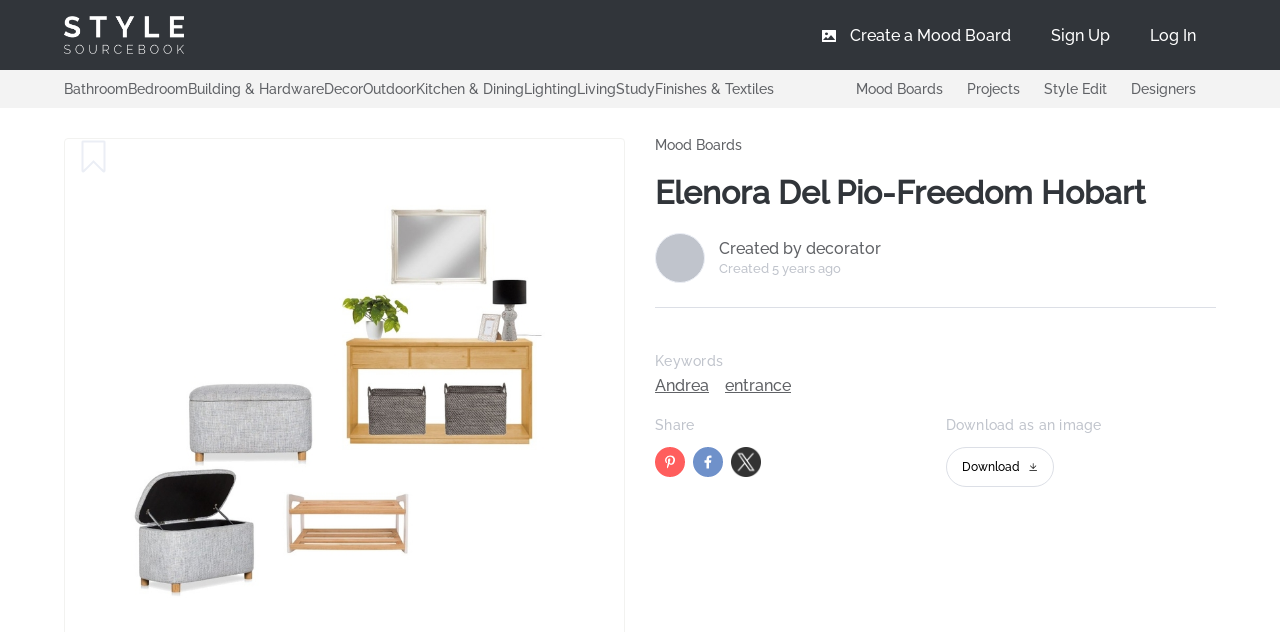

--- FILE ---
content_type: text/html; charset=utf-8
request_url: https://stylesourcebook.com.au/boards/elenora-del-pio-freedom-hobart-16
body_size: 119233
content:
<!doctype html>
<html data-n-head-ssr>
  <head >
    <meta data-n-head="ssr" charset="utf-8"><meta data-n-head="ssr" name="viewport" content="width=device-width, initial-scale=1, user-scalable=no"><meta data-n-head="ssr" name="keywords" content="Andrea,,entrance,, Mood Board, Concept Board, Interior Design, e-design, Style Sourcebook"><meta data-n-head="ssr" name="description" content="View the Elenora Del Pio-Freedom Hobart Interior Design Mood Board and more designs by decorator on Style Sourcebook. Products Include: "><meta data-n-head="ssr" property="og:locale" content="en_US"><meta data-n-head="ssr" property="og:type" content="article"><meta data-n-head="ssr" property="og:title" content="Elenora Del Pio-Freedom Hobart Interior Design Mood Board by decorator"><meta data-n-head="ssr" property="og:description" content="View the Elenora Del Pio-Freedom Hobart Interior Design Mood Board and more designs by decorator on Style Sourcebook. Products Include: "><meta data-n-head="ssr" property="og:image" content="https://stylesourcebook-images.s3-ap-southeast-2.amazonaws.com/2934169/68455.jpeg"><meta data-n-head="ssr" property="og:url" content="https://stylesourcebook.com.au/boards/elenora-del-pio-freedom-hobart-16"><meta data-n-head="ssr" property="og:site_name" content="stylesourcebook.com.au"><meta data-n-head="ssr" property="og:image:secure_url" content="https://stylesourcebook-images.s3-ap-southeast-2.amazonaws.com/2934169/68455.jpeg"><meta data-n-head="ssr" property="og:image:width" content="440"><meta data-n-head="ssr" property="og:image:height" content="214"><meta data-n-head="ssr" name="twitter:card" content="summary"><meta data-n-head="ssr" name="twitter:description" content="View the Elenora Del Pio-Freedom Hobart Interior Design Mood Board and more designs by decorator on Style Sourcebook. Products Include: "><meta data-n-head="ssr" name="twitter:title" content="Elenora Del Pio-Freedom Hobart Interior Design Mood Board by decorator"><meta data-n-head="ssr" name="twitter:image" content="https://stylesourcebook-images.s3-ap-southeast-2.amazonaws.com/2934169/68455.jpeg"><meta data-n-head="ssr" name="robots" content="index, follow"><title>Elenora Del Pio-Freedom Hobart Interior Design Mood Board by decorator - Style Sourcebook</title><link data-n-head="ssr" rel="icon" type="image/x-icon" href="/favicon.ico"><link data-n-head="ssr" rel="stylesheet" async href="/mood_boards/moodboard.css"><link data-n-head="ssr" rel="stylesheet" href="/fontawesome/css/fontawesome.min.css"><link data-n-head="ssr" rel="stylesheet" href="/fontawesome/css/solid.min.css"><link data-n-head="ssr" rel="preconnect" href="https://fonts.googleapis.com"><link data-n-head="ssr" rel="preconnect" href="https://fonts.gstatic.com" crossorigin="anonymous"><link data-n-head="ssr" rel="preload" href="/Raleway-Medium.ttf" as="font" type="font/ttf" crossorigin="anonymous"><link data-n-head="ssr" rel="preload" href="/Raleway-SemiBold.ttf" as="font" type="font/ttf" crossorigin="anonymous"><link data-n-head="ssr" rel="preload" href="/icomoon.woff" as="font" type="font/woff" crossorigin="anonymous"><link data-n-head="ssr" rel="alternate" hrefLang="en-au" href="/boards/elenora-del-pio-freedom-hobart-16"><link data-n-head="ssr" rel="canonical" href="https://stylesourcebook.com.au/boards/elenora-del-pio-freedom-hobart-16"><script data-n-head="ssr" src="https://www.googletagmanager.com/gtag/js?id=G-YZB0R68N2H" async></script><script data-n-head="ssr" data-hid="gtag-init" type="text/javascript" charset="utf-8">
          window.dataLayer = window.dataLayer || [];
          function gtag(){dataLayer.push(arguments);}
          gtag('js', new Date());
          gtag('config', 'G-YZB0R68N2H');
        </script><link rel="preload" href="/_nuxt/e5abdeb.js" as="script"><link rel="preload" href="/_nuxt/f7d1be2.js" as="script"><link rel="preload" href="/_nuxt/28e0548.js" as="script"><link rel="preload" href="/_nuxt/1a8cb2d.js" as="script"><link rel="preload" href="/_nuxt/4a6ea72.js" as="script"><link rel="preload" href="/_nuxt/46f78fd.js" as="script"><link rel="preload" href="/_nuxt/7bb278f.js" as="script"><link rel="preload" href="/_nuxt/5bedc7b.js" as="script"><link rel="preload" href="/_nuxt/22eab93.js" as="script"><link rel="preload" href="/_nuxt/5a3833d.js" as="script"><link rel="preload" href="/_nuxt/f056d0b.js" as="script"><link rel="preload" href="/_nuxt/e9ae5f1.js" as="script"><link rel="preload" href="/_nuxt/4b12184.js" as="script"><link rel="preload" href="/_nuxt/90db3cd.js" as="script"><link rel="preload" href="/_nuxt/840038d.js" as="script"><link rel="preload" href="/_nuxt/2b987e6.js" as="script"><link rel="preload" href="/_nuxt/c101146.js" as="script"><link rel="preload" href="/_nuxt/1aad52c.js" as="script"><link rel="preload" href="/_nuxt/701d1e3.js" as="script"><link rel="preload" href="/_nuxt/fb5266e.js" as="script"><link rel="preload" href="/_nuxt/28a24f0.js" as="script"><link rel="preload" href="/_nuxt/5ba9910.js" as="script"><link rel="preload" href="/_nuxt/d0b8e62.js" as="script"><link rel="preload" href="/_nuxt/f2c948c.js" as="script"><link rel="preload" href="/_nuxt/b6d2979.js" as="script"><link rel="preload" href="/_nuxt/bcc6b11.js" as="script"><link rel="preload" href="/_nuxt/1b22ad3.js" as="script"><link rel="preload" href="/_nuxt/70317e6.js" as="script"><link rel="preload" href="/_nuxt/30abae2.js" as="script"><link rel="preload" href="/_nuxt/6870f18.js" as="script"><link rel="preload" href="/_nuxt/f58e8e5.js" as="script"><link rel="preload" href="/_nuxt/21b04db.js" as="script"><link rel="preload" href="/_nuxt/0cf7bb7.js" as="script"><link rel="preload" href="/_nuxt/5118404.js" as="script"><link rel="preload" href="/_nuxt/dd4698d.js" as="script"><link rel="preload" href="/_nuxt/42df9cf.js" as="script"><link rel="preload" href="/_nuxt/f381354.js" as="script"><link rel="preload" href="/_nuxt/476ef1a.js" as="script"><link rel="preload" href="/_nuxt/34435c4.js" as="script"><link rel="preload" href="/_nuxt/cdc1eb5.js" as="script"><link rel="preload" href="/_nuxt/c0937d0.js" as="script"><link rel="preload" href="/_nuxt/6c56840.js" as="script"><link rel="preload" href="/_nuxt/26820a8.js" as="script"><link rel="preload" href="/_nuxt/89de685.js" as="script"><style data-vue-ssr-id="e322fe0c:0 2b7d3ed3:0 68e57603:0 933308fa:0 66f36c3f:0 ec7a10ba:0 5d20fc0d:0 2bb64de6:0 2c8aa998:0 7dd8ebc3:0 7902b5de:0 04c9cf4e:0 6f8db5ad:0 9d42e8d0:0 13971600:0 a8fa54bc:0">html{-webkit-text-size-adjust:100%;line-height:1.15}body{margin:0}main{display:block}h1{font-size:2em;margin:.67em 0}hr{box-sizing:content-box;height:0;overflow:visible}pre{font-family:monospace,monospace;font-size:1em}a{background-color:transparent}abbr[title]{border-bottom:none;-webkit-text-decoration:underline;text-decoration:underline;-webkit-text-decoration:underline dotted;text-decoration:underline dotted}b,strong{font-weight:bolder}code,kbd,samp{font-family:monospace,monospace;font-size:1em}small{font-size:80%}sub,sup{font-size:75%;line-height:0;position:relative;vertical-align:baseline}sub{bottom:-.25em}sup{top:-.5em}img{border-style:none}button,input,optgroup,select,textarea{font-family:inherit;font-size:100%;line-height:1.15;margin:0}button,input{overflow:visible}button,select{text-transform:none}[type=button],[type=reset],[type=submit],button{-webkit-appearance:button}[type=button]::-moz-focus-inner,[type=reset]::-moz-focus-inner,[type=submit]::-moz-focus-inner,button::-moz-focus-inner{border-style:none;padding:0}[type=button]:-moz-focusring,[type=reset]:-moz-focusring,[type=submit]:-moz-focusring,button:-moz-focusring{outline:1px dotted ButtonText}fieldset{padding:.35em .75em .625em}legend{box-sizing:border-box;color:inherit;display:table;max-width:100%;padding:0;white-space:normal}progress{vertical-align:baseline}textarea{overflow:auto}[type=checkbox],[type=radio]{box-sizing:border-box;padding:0}[type=number]::-webkit-inner-spin-button,[type=number]::-webkit-outer-spin-button{height:auto}[type=search]{-webkit-appearance:textfield;outline-offset:-2px}[type=search]::-webkit-search-decoration{-webkit-appearance:none}::-webkit-file-upload-button{-webkit-appearance:button;font:inherit}details{display:block}summary{display:list-item}[hidden],template{display:none}
@font-face{font-display:"auto";font-family:element-icons;font-style:normal;font-weight:400;src:url(/_nuxt/fonts/element-icons.313f7da.woff) format("woff"),url(/_nuxt/fonts/element-icons.4520188.ttf) format("truetype")}[class*=" el-icon-"],[class^=el-icon-]{speak:none;font-feature-settings:normal;-webkit-font-smoothing:antialiased;-moz-osx-font-smoothing:grayscale;display:inline-block;font-family:element-icons!important;font-style:normal;font-variant:normal;font-weight:400;line-height:1;text-transform:none;vertical-align:baseline}.el-icon-ice-cream-round:before{content:"\e6a0"}.el-icon-ice-cream-square:before{content:"\e6a3"}.el-icon-lollipop:before{content:"\e6a4"}.el-icon-potato-strips:before{content:"\e6a5"}.el-icon-milk-tea:before{content:"\e6a6"}.el-icon-ice-drink:before{content:"\e6a7"}.el-icon-ice-tea:before{content:"\e6a9"}.el-icon-coffee:before{content:"\e6aa"}.el-icon-orange:before{content:"\e6ab"}.el-icon-pear:before{content:"\e6ac"}.el-icon-apple:before{content:"\e6ad"}.el-icon-cherry:before{content:"\e6ae"}.el-icon-watermelon:before{content:"\e6af"}.el-icon-grape:before{content:"\e6b0"}.el-icon-refrigerator:before{content:"\e6b1"}.el-icon-goblet-square-full:before{content:"\e6b2"}.el-icon-goblet-square:before{content:"\e6b3"}.el-icon-goblet-full:before{content:"\e6b4"}.el-icon-goblet:before{content:"\e6b5"}.el-icon-cold-drink:before{content:"\e6b6"}.el-icon-coffee-cup:before{content:"\e6b8"}.el-icon-water-cup:before{content:"\e6b9"}.el-icon-hot-water:before{content:"\e6ba"}.el-icon-ice-cream:before{content:"\e6bb"}.el-icon-dessert:before{content:"\e6bc"}.el-icon-sugar:before{content:"\e6bd"}.el-icon-tableware:before{content:"\e6be"}.el-icon-burger:before{content:"\e6bf"}.el-icon-knife-fork:before{content:"\e6c1"}.el-icon-fork-spoon:before{content:"\e6c2"}.el-icon-chicken:before{content:"\e6c3"}.el-icon-food:before{content:"\e6c4"}.el-icon-dish-1:before{content:"\e6c5"}.el-icon-dish:before{content:"\e6c6"}.el-icon-moon-night:before{content:"\e6ee"}.el-icon-moon:before{content:"\e6f0"}.el-icon-cloudy-and-sunny:before{content:"\e6f1"}.el-icon-partly-cloudy:before{content:"\e6f2"}.el-icon-cloudy:before{content:"\e6f3"}.el-icon-sunny:before{content:"\e6f6"}.el-icon-sunset:before{content:"\e6f7"}.el-icon-sunrise-1:before{content:"\e6f8"}.el-icon-sunrise:before{content:"\e6f9"}.el-icon-heavy-rain:before{content:"\e6fa"}.el-icon-lightning:before{content:"\e6fb"}.el-icon-light-rain:before{content:"\e6fc"}.el-icon-wind-power:before{content:"\e6fd"}.el-icon-baseball:before{content:"\e712"}.el-icon-soccer:before{content:"\e713"}.el-icon-football:before{content:"\e715"}.el-icon-basketball:before{content:"\e716"}.el-icon-ship:before{content:"\e73f"}.el-icon-truck:before{content:"\e740"}.el-icon-bicycle:before{content:"\e741"}.el-icon-mobile-phone:before{content:"\e6d3"}.el-icon-service:before{content:"\e6d4"}.el-icon-key:before{content:"\e6e2"}.el-icon-unlock:before{content:"\e6e4"}.el-icon-lock:before{content:"\e6e5"}.el-icon-watch:before{content:"\e6fe"}.el-icon-watch-1:before{content:"\e6ff"}.el-icon-timer:before{content:"\e702"}.el-icon-alarm-clock:before{content:"\e703"}.el-icon-map-location:before{content:"\e704"}.el-icon-delete-location:before{content:"\e705"}.el-icon-add-location:before{content:"\e706"}.el-icon-location-information:before{content:"\e707"}.el-icon-location-outline:before{content:"\e708"}.el-icon-location:before{content:"\e79e"}.el-icon-place:before{content:"\e709"}.el-icon-discover:before{content:"\e70a"}.el-icon-first-aid-kit:before{content:"\e70b"}.el-icon-trophy-1:before{content:"\e70c"}.el-icon-trophy:before{content:"\e70d"}.el-icon-medal:before{content:"\e70e"}.el-icon-medal-1:before{content:"\e70f"}.el-icon-stopwatch:before{content:"\e710"}.el-icon-mic:before{content:"\e711"}.el-icon-copy-document:before{content:"\e718"}.el-icon-full-screen:before{content:"\e719"}.el-icon-switch-button:before{content:"\e71b"}.el-icon-aim:before{content:"\e71c"}.el-icon-crop:before{content:"\e71d"}.el-icon-odometer:before{content:"\e71e"}.el-icon-time:before{content:"\e71f"}.el-icon-bangzhu:before{content:"\e724"}.el-icon-close-notification:before{content:"\e726"}.el-icon-microphone:before{content:"\e727"}.el-icon-turn-off-microphone:before{content:"\e728"}.el-icon-position:before{content:"\e729"}.el-icon-postcard:before{content:"\e72a"}.el-icon-message:before{content:"\e72b"}.el-icon-chat-line-square:before{content:"\e72d"}.el-icon-chat-dot-square:before{content:"\e72e"}.el-icon-chat-dot-round:before{content:"\e72f"}.el-icon-chat-square:before{content:"\e730"}.el-icon-chat-line-round:before{content:"\e731"}.el-icon-chat-round:before{content:"\e732"}.el-icon-set-up:before{content:"\e733"}.el-icon-turn-off:before{content:"\e734"}.el-icon-open:before{content:"\e735"}.el-icon-connection:before{content:"\e736"}.el-icon-link:before{content:"\e737"}.el-icon-cpu:before{content:"\e738"}.el-icon-thumb:before{content:"\e739"}.el-icon-female:before{content:"\e73a"}.el-icon-male:before{content:"\e73b"}.el-icon-guide:before{content:"\e73c"}.el-icon-news:before{content:"\e73e"}.el-icon-price-tag:before{content:"\e744"}.el-icon-discount:before{content:"\e745"}.el-icon-wallet:before{content:"\e747"}.el-icon-coin:before{content:"\e748"}.el-icon-money:before{content:"\e749"}.el-icon-bank-card:before{content:"\e74a"}.el-icon-box:before{content:"\e74b"}.el-icon-present:before{content:"\e74c"}.el-icon-sell:before{content:"\e6d5"}.el-icon-sold-out:before{content:"\e6d6"}.el-icon-shopping-bag-2:before{content:"\e74d"}.el-icon-shopping-bag-1:before{content:"\e74e"}.el-icon-shopping-cart-2:before{content:"\e74f"}.el-icon-shopping-cart-1:before{content:"\e750"}.el-icon-shopping-cart-full:before{content:"\e751"}.el-icon-smoking:before{content:"\e752"}.el-icon-no-smoking:before{content:"\e753"}.el-icon-house:before{content:"\e754"}.el-icon-table-lamp:before{content:"\e755"}.el-icon-school:before{content:"\e756"}.el-icon-office-building:before{content:"\e757"}.el-icon-toilet-paper:before{content:"\e758"}.el-icon-notebook-2:before{content:"\e759"}.el-icon-notebook-1:before{content:"\e75a"}.el-icon-files:before{content:"\e75b"}.el-icon-collection:before{content:"\e75c"}.el-icon-receiving:before{content:"\e75d"}.el-icon-suitcase-1:before{content:"\e760"}.el-icon-suitcase:before{content:"\e761"}.el-icon-film:before{content:"\e763"}.el-icon-collection-tag:before{content:"\e765"}.el-icon-data-analysis:before{content:"\e766"}.el-icon-pie-chart:before{content:"\e767"}.el-icon-data-board:before{content:"\e768"}.el-icon-data-line:before{content:"\e76d"}.el-icon-reading:before{content:"\e769"}.el-icon-magic-stick:before{content:"\e76a"}.el-icon-coordinate:before{content:"\e76b"}.el-icon-mouse:before{content:"\e76c"}.el-icon-brush:before{content:"\e76e"}.el-icon-headset:before{content:"\e76f"}.el-icon-umbrella:before{content:"\e770"}.el-icon-scissors:before{content:"\e771"}.el-icon-mobile:before{content:"\e773"}.el-icon-attract:before{content:"\e774"}.el-icon-monitor:before{content:"\e775"}.el-icon-search:before{content:"\e778"}.el-icon-takeaway-box:before{content:"\e77a"}.el-icon-paperclip:before{content:"\e77d"}.el-icon-printer:before{content:"\e77e"}.el-icon-document-add:before{content:"\e782"}.el-icon-document:before{content:"\e785"}.el-icon-document-checked:before{content:"\e786"}.el-icon-document-copy:before{content:"\e787"}.el-icon-document-delete:before{content:"\e788"}.el-icon-document-remove:before{content:"\e789"}.el-icon-tickets:before{content:"\e78b"}.el-icon-folder-checked:before{content:"\e77f"}.el-icon-folder-delete:before{content:"\e780"}.el-icon-folder-remove:before{content:"\e781"}.el-icon-folder-add:before{content:"\e783"}.el-icon-folder-opened:before{content:"\e784"}.el-icon-folder:before{content:"\e78a"}.el-icon-edit-outline:before{content:"\e764"}.el-icon-edit:before{content:"\e78c"}.el-icon-date:before{content:"\e78e"}.el-icon-c-scale-to-original:before{content:"\e7c6"}.el-icon-view:before{content:"\e6ce"}.el-icon-loading:before{content:"\e6cf"}.el-icon-rank:before{content:"\e6d1"}.el-icon-sort-down:before{content:"\e7c4"}.el-icon-sort-up:before{content:"\e7c5"}.el-icon-sort:before{content:"\e6d2"}.el-icon-finished:before{content:"\e6cd"}.el-icon-refresh-left:before{content:"\e6c7"}.el-icon-refresh-right:before{content:"\e6c8"}.el-icon-refresh:before{content:"\e6d0"}.el-icon-video-play:before{content:"\e7c0"}.el-icon-video-pause:before{content:"\e7c1"}.el-icon-d-arrow-right:before{content:"\e6dc"}.el-icon-d-arrow-left:before{content:"\e6dd"}.el-icon-arrow-up:before{content:"\e6e1"}.el-icon-arrow-down:before{content:"\e6df"}.el-icon-arrow-right:before{content:"\e6e0"}.el-icon-arrow-left:before{content:"\e6de"}.el-icon-top-right:before{content:"\e6e7"}.el-icon-top-left:before{content:"\e6e8"}.el-icon-top:before{content:"\e6e6"}.el-icon-bottom:before{content:"\e6eb"}.el-icon-right:before{content:"\e6e9"}.el-icon-back:before{content:"\e6ea"}.el-icon-bottom-right:before{content:"\e6ec"}.el-icon-bottom-left:before{content:"\e6ed"}.el-icon-caret-top:before{content:"\e78f"}.el-icon-caret-bottom:before{content:"\e790"}.el-icon-caret-right:before{content:"\e791"}.el-icon-caret-left:before{content:"\e792"}.el-icon-d-caret:before{content:"\e79a"}.el-icon-share:before{content:"\e793"}.el-icon-menu:before{content:"\e798"}.el-icon-s-grid:before{content:"\e7a6"}.el-icon-s-check:before{content:"\e7a7"}.el-icon-s-data:before{content:"\e7a8"}.el-icon-s-opportunity:before{content:"\e7aa"}.el-icon-s-custom:before{content:"\e7ab"}.el-icon-s-claim:before{content:"\e7ad"}.el-icon-s-finance:before{content:"\e7ae"}.el-icon-s-comment:before{content:"\e7af"}.el-icon-s-flag:before{content:"\e7b0"}.el-icon-s-marketing:before{content:"\e7b1"}.el-icon-s-shop:before{content:"\e7b4"}.el-icon-s-open:before{content:"\e7b5"}.el-icon-s-management:before{content:"\e7b6"}.el-icon-s-ticket:before{content:"\e7b7"}.el-icon-s-release:before{content:"\e7b8"}.el-icon-s-home:before{content:"\e7b9"}.el-icon-s-promotion:before{content:"\e7ba"}.el-icon-s-operation:before{content:"\e7bb"}.el-icon-s-unfold:before{content:"\e7bc"}.el-icon-s-fold:before{content:"\e7a9"}.el-icon-s-platform:before{content:"\e7bd"}.el-icon-s-order:before{content:"\e7be"}.el-icon-s-cooperation:before{content:"\e7bf"}.el-icon-bell:before{content:"\e725"}.el-icon-message-solid:before{content:"\e799"}.el-icon-video-camera:before{content:"\e772"}.el-icon-video-camera-solid:before{content:"\e796"}.el-icon-camera:before{content:"\e779"}.el-icon-camera-solid:before{content:"\e79b"}.el-icon-download:before{content:"\e77c"}.el-icon-upload2:before{content:"\e77b"}.el-icon-upload:before{content:"\e7c3"}.el-icon-picture-outline-round:before{content:"\e75f"}.el-icon-picture-outline:before{content:"\e75e"}.el-icon-picture:before{content:"\e79f"}.el-icon-close:before{content:"\e6db"}.el-icon-check:before{content:"\e6da"}.el-icon-plus:before{content:"\e6d9"}.el-icon-minus:before{content:"\e6d8"}.el-icon-help:before{content:"\e73d"}.el-icon-s-help:before{content:"\e7b3"}.el-icon-circle-close:before{content:"\e78d"}.el-icon-circle-check:before{content:"\e720"}.el-icon-circle-plus-outline:before{content:"\e723"}.el-icon-remove-outline:before{content:"\e722"}.el-icon-zoom-out:before{content:"\e776"}.el-icon-zoom-in:before{content:"\e777"}.el-icon-error:before{content:"\e79d"}.el-icon-success:before{content:"\e79c"}.el-icon-circle-plus:before{content:"\e7a0"}.el-icon-remove:before{content:"\e7a2"}.el-icon-info:before{content:"\e7a1"}.el-icon-question:before{content:"\e7a4"}.el-icon-warning-outline:before{content:"\e6c9"}.el-icon-warning:before{content:"\e7a3"}.el-icon-goods:before{content:"\e7c2"}.el-icon-s-goods:before{content:"\e7b2"}.el-icon-star-off:before{content:"\e717"}.el-icon-star-on:before{content:"\e797"}.el-icon-more-outline:before{content:"\e6cc"}.el-icon-more:before{content:"\e794"}.el-icon-phone-outline:before{content:"\e6cb"}.el-icon-phone:before{content:"\e795"}.el-icon-user:before{content:"\e6e3"}.el-icon-user-solid:before{content:"\e7a5"}.el-icon-setting:before{content:"\e6ca"}.el-icon-s-tools:before{content:"\e7ac"}.el-icon-delete:before{content:"\e6d7"}.el-icon-delete-solid:before{content:"\e7c9"}.el-icon-eleme:before{content:"\e7c7"}.el-icon-platform-eleme:before{content:"\e7ca"}.el-icon-loading{animation:rotating 2s linear infinite}.el-icon--right{margin-left:5px}.el-icon--left{margin-right:5px}@keyframes rotating{0%{transform:rotate(0)}to{transform:rotate(1turn)}}.el-pagination{color:#303133;font-weight:700;padding:2px 5px;white-space:nowrap}.el-pagination:after,.el-pagination:before{content:"";display:table}.el-pagination:after{clear:both}.el-pagination button,.el-pagination span:not([class*=suffix]){box-sizing:border-box;display:inline-block;font-size:13px;height:28px;line-height:28px;min-width:35.5px;vertical-align:top}.el-pagination .el-input__inner{-moz-appearance:textfield;line-height:normal;text-align:center}.el-pagination .el-input__suffix{right:0;transform:scale(.8)}.el-pagination .el-select .el-input{margin:0 5px;width:100px}.el-pagination .el-select .el-input .el-input__inner{border-radius:3px;padding-right:25px}.el-pagination button{background:0 0;border:none;padding:0 6px}.el-pagination button:focus{outline:0}.el-pagination button:hover{color:#409eff}.el-pagination button:disabled{background-color:#fff;color:#c0c4cc;cursor:not-allowed}.el-pagination .btn-next,.el-pagination .btn-prev{background:50% no-repeat #fff;background-size:16px;color:#303133;cursor:pointer;margin:0}.el-pagination .btn-next .el-icon,.el-pagination .btn-prev .el-icon{display:block;font-size:12px;font-weight:700}.el-pagination .btn-prev{padding-right:12px}.el-pagination .btn-next{padding-left:12px}.el-pagination .el-pager li.disabled{color:#c0c4cc;cursor:not-allowed}.el-pager li,.el-pager li.btn-quicknext:hover,.el-pager li.btn-quickprev:hover{cursor:pointer}.el-pagination--small .btn-next,.el-pagination--small .btn-prev,.el-pagination--small .el-pager li,.el-pagination--small .el-pager li.btn-quicknext,.el-pagination--small .el-pager li.btn-quickprev,.el-pagination--small .el-pager li:last-child{border-color:transparent;font-size:12px;height:22px;line-height:22px;min-width:22px}.el-pagination--small .arrow.disabled{visibility:hidden}.el-pagination--small .more:before,.el-pagination--small li.more:before{line-height:24px}.el-pagination--small button,.el-pagination--small span:not([class*=suffix]){height:22px;line-height:22px}.el-pagination--small .el-pagination__editor,.el-pagination--small .el-pagination__editor.el-input .el-input__inner{height:22px}.el-pagination__sizes{color:#606266;font-weight:400;margin:0 10px 0 0}.el-pagination__sizes .el-input .el-input__inner{font-size:13px;padding-left:8px}.el-pagination__sizes .el-input .el-input__inner:hover{border-color:#409eff}.el-pagination__total{color:#606266;font-weight:400;margin-right:10px}.el-pagination__jump{color:#606266;font-weight:400;margin-left:24px}.el-pagination__jump .el-input__inner{padding:0 3px}.el-pagination__rightwrapper{float:right}.el-pagination__editor{border-radius:3px;box-sizing:border-box;height:28px;line-height:18px;margin:0 2px;padding:0 2px;text-align:center}.el-pager,.el-pagination.is-background .btn-next,.el-pagination.is-background .btn-prev{padding:0}.el-dialog,.el-pager li{-webkit-box-sizing:border-box}.el-pagination__editor.el-input{width:50px}.el-pagination__editor.el-input .el-input__inner{height:28px}.el-pagination__editor .el-input__inner::-webkit-inner-spin-button,.el-pagination__editor .el-input__inner::-webkit-outer-spin-button{-webkit-appearance:none;margin:0}.el-pagination.is-background .btn-next,.el-pagination.is-background .btn-prev,.el-pagination.is-background .el-pager li{background-color:#f4f4f5;border-radius:2px;color:#606266;margin:0 5px;min-width:30px}.el-pagination.is-background .btn-next.disabled,.el-pagination.is-background .btn-next:disabled,.el-pagination.is-background .btn-prev.disabled,.el-pagination.is-background .btn-prev:disabled,.el-pagination.is-background .el-pager li.disabled{color:#c0c4cc}.el-pagination.is-background .el-pager li:not(.disabled):hover{color:#409eff}.el-pagination.is-background .el-pager li:not(.disabled).active{background-color:#409eff;color:#fff}.el-pagination.is-background.el-pagination--small .btn-next,.el-pagination.is-background.el-pagination--small .btn-prev,.el-pagination.is-background.el-pagination--small .el-pager li{margin:0 3px;min-width:22px}.el-pager,.el-pager li{display:inline-block;margin:0;vertical-align:top}.el-pager{font-size:0;list-style:none;-webkit-user-select:none;-moz-user-select:none;user-select:none}.el-pager .more:before{line-height:30px}.el-pager li{background:#fff;box-sizing:border-box;font-size:13px;height:28px;line-height:28px;min-width:35.5px;padding:0 4px;text-align:center}.el-pager li.btn-quicknext,.el-pager li.btn-quickprev{color:#303133;line-height:28px}.el-pager li.btn-quicknext.disabled,.el-pager li.btn-quickprev.disabled{color:#c0c4cc}.el-pager li.active+li{border-left:0}.el-pager li:hover{color:#409eff}.el-pager li.active{color:#409eff;cursor:default}.el-dialog{background:#fff;border-radius:2px;box-shadow:0 1px 3px rgba(0,0,0,.3);box-sizing:border-box;margin:0 auto 50px;position:relative;width:50%}.el-dialog.is-fullscreen{height:100%;margin-bottom:0;margin-top:0;overflow:auto;width:100%}.el-dialog__wrapper{bottom:0;left:0;margin:0;overflow:auto;position:fixed;right:0;top:0}.el-dialog__header{padding:20px 20px 10px}.el-dialog__headerbtn{background:0 0;border:none;cursor:pointer;font-size:16px;outline:0;padding:0;position:absolute;right:20px;top:20px}.el-dialog__headerbtn .el-dialog__close{color:#909399}.el-dialog__headerbtn:focus .el-dialog__close,.el-dialog__headerbtn:hover .el-dialog__close{color:#409eff}.el-dialog__title{color:#303133;font-size:18px;line-height:24px}.el-dialog__body{color:#606266;font-size:14px;padding:30px 20px;word-break:break-all}.el-dialog__footer{box-sizing:border-box;padding:10px 20px 20px;text-align:right}.el-dialog--center{text-align:center}.el-dialog--center .el-dialog__body{padding:25px 25px 30px;text-align:left;text-align:initial}.el-dialog--center .el-dialog__footer{text-align:inherit}.dialog-fade-enter-active{animation:dialog-fade-in .3s}.dialog-fade-leave-active{animation:dialog-fade-out .3s}@keyframes dialog-fade-in{0%{opacity:0;transform:translate3d(0,-20px,0)}to{opacity:1;transform:translateZ(0)}}@keyframes dialog-fade-out{0%{opacity:1;transform:translateZ(0)}to{opacity:0;transform:translate3d(0,-20px,0)}}.el-autocomplete{display:inline-block;position:relative}.el-autocomplete-suggestion{background-color:#fff;border:1px solid #e4e7ed;border-radius:4px;box-shadow:0 2px 12px 0 rgba(0,0,0,.1);box-sizing:border-box;margin:5px 0}.el-autocomplete-suggestion__wrap{box-sizing:border-box;max-height:280px;padding:10px 0}.el-autocomplete-suggestion__list{margin:0;padding:0}.el-autocomplete-suggestion li{color:#606266;cursor:pointer;font-size:14px;line-height:34px;list-style:none;margin:0;overflow:hidden;padding:0 20px;text-overflow:ellipsis;white-space:nowrap}.el-autocomplete-suggestion li.highlighted,.el-autocomplete-suggestion li:hover{background-color:#f5f7fa}.el-autocomplete-suggestion li.divider{border-top:1px solid #000;margin-top:6px}.el-autocomplete-suggestion li.divider:last-child{margin-bottom:-6px}.el-autocomplete-suggestion.is-loading li{color:#999;font-size:20px;height:100px;line-height:100px;text-align:center}.el-autocomplete-suggestion.is-loading li:after{content:"";display:inline-block;height:100%;vertical-align:middle}.el-autocomplete-suggestion.is-loading li:hover{background-color:#fff}.el-autocomplete-suggestion.is-loading .el-icon-loading{vertical-align:middle}.el-dropdown{color:#606266;display:inline-block;font-size:14px;position:relative}.el-dropdown .el-button-group{display:block}.el-dropdown .el-button-group .el-button{float:none}.el-dropdown .el-dropdown__caret-button{border-left:none;padding-left:5px;padding-right:5px;position:relative}.el-dropdown .el-dropdown__caret-button:before{background:hsla(0,0%,100%,.5);bottom:5px;content:"";display:block;left:0;position:absolute;top:5px;width:1px}.el-dropdown .el-dropdown__caret-button.el-button--default:before{background:rgba(220,223,230,.5)}.el-dropdown .el-dropdown__caret-button:hover:not(.is-disabled):before{bottom:0;top:0}.el-dropdown .el-dropdown__caret-button .el-dropdown__icon{padding-left:0}.el-dropdown__icon{font-size:12px;margin:0 3px}.el-dropdown .el-dropdown-selfdefine:focus:active,.el-dropdown .el-dropdown-selfdefine:focus:not(.focusing){outline-width:0}.el-dropdown [disabled]{color:#bbb;cursor:not-allowed}.el-dropdown-menu{background-color:#fff;border:1px solid #ebeef5;border-radius:4px;box-shadow:0 2px 12px 0 rgba(0,0,0,.1);left:0;margin:5px 0;padding:10px 0;position:absolute;top:0;z-index:10}.el-dropdown-menu__item,.el-menu-item{cursor:pointer;font-size:14px;padding:0 20px}.el-dropdown-menu__item{color:#606266;line-height:36px;list-style:none;margin:0;outline:0}.el-dropdown-menu__item:focus,.el-dropdown-menu__item:not(.is-disabled):hover{background-color:#ecf5ff;color:#66b1ff}.el-dropdown-menu__item i{margin-right:5px}.el-dropdown-menu__item--divided{border-top:1px solid #ebeef5;margin-top:6px;position:relative}.el-dropdown-menu__item--divided:before{background-color:#fff;content:"";display:block;height:6px;margin:0 -20px}.el-dropdown-menu__item.is-disabled{color:#bbb;cursor:default;pointer-events:none}.el-dropdown-menu--medium{padding:6px 0}.el-dropdown-menu--medium .el-dropdown-menu__item{font-size:14px;line-height:30px;padding:0 17px}.el-dropdown-menu--medium .el-dropdown-menu__item.el-dropdown-menu__item--divided{margin-top:6px}.el-dropdown-menu--medium .el-dropdown-menu__item.el-dropdown-menu__item--divided:before{height:6px;margin:0 -17px}.el-dropdown-menu--small{padding:6px 0}.el-dropdown-menu--small .el-dropdown-menu__item{font-size:13px;line-height:27px;padding:0 15px}.el-dropdown-menu--small .el-dropdown-menu__item.el-dropdown-menu__item--divided{margin-top:4px}.el-dropdown-menu--small .el-dropdown-menu__item.el-dropdown-menu__item--divided:before{height:4px;margin:0 -15px}.el-dropdown-menu--mini{padding:3px 0}.el-dropdown-menu--mini .el-dropdown-menu__item{font-size:12px;line-height:24px;padding:0 10px}.el-dropdown-menu--mini .el-dropdown-menu__item.el-dropdown-menu__item--divided{margin-top:3px}.el-dropdown-menu--mini .el-dropdown-menu__item.el-dropdown-menu__item--divided:before{height:3px;margin:0 -10px}.el-menu{border-right:1px solid #e6e6e6;list-style:none;margin:0;padding-left:0;position:relative}.el-menu,.el-menu--horizontal>.el-menu-item:not(.is-disabled):focus,.el-menu--horizontal>.el-menu-item:not(.is-disabled):hover,.el-menu--horizontal>.el-submenu .el-submenu__title:hover{background-color:#fff}.el-menu:after,.el-menu:before{content:"";display:table}.el-breadcrumb__item:last-child .el-breadcrumb__separator,.el-menu--collapse>.el-menu-item .el-submenu__icon-arrow,.el-menu--collapse>.el-submenu>.el-submenu__title .el-submenu__icon-arrow{display:none}.el-menu:after{clear:both}.el-menu.el-menu--horizontal{border-bottom:1px solid #e6e6e6}.el-menu--horizontal{border-right:none}.el-menu--horizontal>.el-menu-item{border-bottom:2px solid transparent;color:#909399;float:left;height:60px;line-height:60px;margin:0}.el-menu--horizontal>.el-menu-item a,.el-menu--horizontal>.el-menu-item a:hover{color:inherit}.el-menu--horizontal>.el-submenu{float:left}.el-menu--horizontal>.el-submenu:focus,.el-menu--horizontal>.el-submenu:hover{outline:0}.el-menu--horizontal>.el-submenu:focus .el-submenu__title,.el-menu--horizontal>.el-submenu:hover .el-submenu__title{color:#303133}.el-menu--horizontal>.el-submenu.is-active .el-submenu__title{border-bottom:2px solid #409eff;color:#303133}.el-menu--horizontal>.el-submenu .el-submenu__title{border-bottom:2px solid transparent;color:#909399;height:60px;line-height:60px}.el-menu--horizontal>.el-submenu .el-submenu__icon-arrow{margin-left:8px;margin-top:-3px;position:static;vertical-align:middle}.el-menu--collapse .el-submenu,.el-menu-item{position:relative}.el-menu--horizontal .el-menu .el-menu-item,.el-menu--horizontal .el-menu .el-submenu__title{background-color:#fff;color:#909399;float:none;height:36px;line-height:36px;padding:0 10px}.el-menu--horizontal .el-menu .el-menu-item.is-active,.el-menu--horizontal .el-menu .el-submenu.is-active>.el-submenu__title{color:#303133}.el-menu--horizontal .el-menu-item:not(.is-disabled):focus,.el-menu--horizontal .el-menu-item:not(.is-disabled):hover{color:#303133;outline:0}.el-menu--horizontal>.el-menu-item.is-active{border-bottom:2px solid #409eff;color:#303133}.el-menu--collapse{width:64px}.el-menu--collapse>.el-menu-item [class^=el-icon-],.el-menu--collapse>.el-submenu>.el-submenu__title [class^=el-icon-]{margin:0;text-align:center;vertical-align:middle;width:24px}.el-menu--collapse>.el-menu-item span,.el-menu--collapse>.el-submenu>.el-submenu__title span{display:inline-block;height:0;overflow:hidden;visibility:hidden;width:0}.el-menu-item,.el-submenu__title{height:56px;line-height:56px;list-style:none}.el-menu--collapse>.el-menu-item.is-active i{color:inherit}.el-menu--collapse .el-menu .el-submenu{min-width:200px}.el-menu--collapse .el-submenu .el-menu{border:1px solid #e4e7ed;border-radius:2px;box-shadow:0 2px 12px 0 rgba(0,0,0,.1);left:100%;margin-left:5px;position:absolute;top:0;z-index:10}.el-menu--collapse .el-submenu.is-opened>.el-submenu__title .el-submenu__icon-arrow{transform:none}.el-menu--popup{border:none;border-radius:2px;box-shadow:0 2px 12px 0 rgba(0,0,0,.1);min-width:200px;padding:5px 0;z-index:100}.el-menu--popup-bottom-start{margin-top:5px}.el-menu--popup-right-start{margin-left:5px;margin-right:5px}.el-menu-item{box-sizing:border-box;color:#303133;transition:border-color .3s,background-color .3s,color .3s;white-space:nowrap}.el-radio-button__inner,.el-submenu__title{-webkit-box-sizing:border-box;position:relative;white-space:nowrap}.el-menu-item *{vertical-align:middle}.el-menu-item i{color:#909399}.el-menu-item:focus,.el-menu-item:hover{background-color:#ecf5ff;outline:0}.el-menu-item.is-disabled{background:0 0!important;cursor:not-allowed;opacity:.25}.el-menu-item [class^=el-icon-]{font-size:18px;margin-right:5px;text-align:center;vertical-align:middle;width:24px}.el-menu-item.is-active{color:#409eff}.el-menu-item.is-active i{color:inherit}.el-submenu{list-style:none;margin:0;padding-left:0}.el-submenu__title{box-sizing:border-box;color:#303133;cursor:pointer;font-size:14px;padding:0 20px;transition:border-color .3s,background-color .3s,color .3s}.el-submenu__title *{vertical-align:middle}.el-submenu__title i{color:#909399}.el-submenu__title:focus,.el-submenu__title:hover{background-color:#ecf5ff;outline:0}.el-submenu__title.is-disabled{background:0 0!important;cursor:not-allowed;opacity:.25}.el-submenu__title:hover{background-color:#ecf5ff}.el-submenu .el-menu{border:none}.el-submenu .el-menu-item{height:50px;line-height:50px;min-width:200px;padding:0 45px}.el-submenu__icon-arrow{font-size:12px;margin-top:-7px;position:absolute;right:20px;top:50%;transition:transform .3s}.el-submenu.is-active .el-submenu__title{border-bottom-color:#409eff}.el-submenu.is-opened>.el-submenu__title .el-submenu__icon-arrow{transform:rotate(180deg)}.el-submenu.is-disabled .el-menu-item,.el-submenu.is-disabled .el-submenu__title{background:0 0!important;cursor:not-allowed;opacity:.25}.el-submenu [class^=el-icon-]{font-size:18px;margin-right:5px;text-align:center;vertical-align:middle;width:24px}.el-menu-item-group>ul{padding:0}.el-menu-item-group__title{color:#909399;font-size:12px;line-height:normal;padding:7px 0 7px 20px}.el-radio-button__inner,.el-radio-group{display:inline-block;line-height:1;vertical-align:middle}.horizontal-collapse-transition .el-submenu__title .el-submenu__icon-arrow{opacity:0;transition:.2s}.el-radio-group{font-size:0}.el-radio-button{display:inline-block;outline:0;position:relative}.el-radio-button__inner{-webkit-appearance:none;background:#fff;border:1px solid #dcdfe6;border-left:0;border-radius:0;box-sizing:border-box;color:#606266;cursor:pointer;font-size:14px;font-weight:500;margin:0;outline:0;padding:12px 20px;text-align:center;transition:all .3s cubic-bezier(.645,.045,.355,1)}.el-radio-button__inner.is-round{padding:12px 20px}.el-radio-button__inner:hover{color:#409eff}.el-radio-button__inner [class*=el-icon-]{line-height:.9}.el-radio-button__inner [class*=el-icon-]+span{margin-left:5px}.el-radio-button:first-child .el-radio-button__inner{border-left:1px solid #dcdfe6;border-radius:4px 0 0 4px;box-shadow:none!important}.el-radio-button__orig-radio{opacity:0;outline:0;position:absolute;z-index:-1}.el-radio-button__orig-radio:checked+.el-radio-button__inner{background-color:#409eff;border-color:#409eff;box-shadow:-1px 0 0 0 #409eff;color:#fff}.el-radio-button__orig-radio:disabled+.el-radio-button__inner{background-color:#fff;background-image:none;border-color:#ebeef5;box-shadow:none;color:#c0c4cc;cursor:not-allowed}.el-radio-button__orig-radio:disabled:checked+.el-radio-button__inner{background-color:#f2f6fc}.el-radio-button:last-child .el-radio-button__inner{border-radius:0 4px 4px 0}.el-radio-button:first-child:last-child .el-radio-button__inner{border-radius:4px}.el-radio-button--medium .el-radio-button__inner{border-radius:0;font-size:14px;padding:10px 20px}.el-radio-button--medium .el-radio-button__inner.is-round{padding:10px 20px}.el-radio-button--small .el-radio-button__inner{border-radius:0;font-size:12px;padding:9px 15px}.el-radio-button--small .el-radio-button__inner.is-round{padding:9px 15px}.el-radio-button--mini .el-radio-button__inner{border-radius:0;font-size:12px;padding:7px 15px}.el-radio-button--mini .el-radio-button__inner.is-round{padding:7px 15px}.el-radio-button:focus:not(.is-focus):not(:active):not(.is-disabled){box-shadow:0 0 2px 2px #409eff}.el-picker-panel,.el-popover,.el-select-dropdown,.el-table-filter,.el-time-panel{-webkit-box-shadow:0 2px 12px 0 rgba(0,0,0,.1)}.el-switch{align-items:center;display:inline-flex;font-size:14px;height:20px;line-height:20px;position:relative;vertical-align:middle}.el-switch__core,.el-switch__label{cursor:pointer;display:inline-block}.el-switch.is-disabled .el-switch__core,.el-switch.is-disabled .el-switch__label{cursor:not-allowed}.el-switch__label{color:#303133;font-size:14px;font-weight:500;height:20px;transition:.2s;vertical-align:middle}.el-switch__label.is-active{color:#409eff}.el-switch__label--left{margin-right:10px}.el-switch__label--right{margin-left:10px}.el-switch__label *{display:inline-block;font-size:14px;line-height:1}.el-switch__input{height:0;margin:0;opacity:0;position:absolute;width:0}.el-switch__core{background:#dcdfe6;border:1px solid #dcdfe6;border-radius:10px;box-sizing:border-box;height:20px;margin:0;outline:0;position:relative;transition:border-color .3s,background-color .3s;vertical-align:middle;width:40px}.el-input__prefix,.el-input__suffix{color:#c0c4cc;-webkit-transition:all .3s}.el-switch__core:after{background-color:#fff;border-radius:100%;content:"";height:16px;left:1px;position:absolute;top:1px;transition:all .3s;width:16px}.el-switch.is-checked .el-switch__core{background-color:#409eff;border-color:#409eff}.el-switch.is-checked .el-switch__core:after{left:100%;margin-left:-17px}.el-switch.is-disabled{opacity:.6}.el-switch--wide .el-switch__label.el-switch__label--left span{left:10px}.el-switch--wide .el-switch__label.el-switch__label--right span{right:10px}.el-switch .label-fade-enter,.el-switch .label-fade-leave-active{opacity:0}.el-select-dropdown{background-color:#fff;border:1px solid #e4e7ed;border-radius:4px;box-shadow:0 2px 12px 0 rgba(0,0,0,.1);box-sizing:border-box;margin:5px 0;position:absolute;z-index:1001}.el-select-dropdown.is-multiple .el-select-dropdown__item{padding-right:40px}.el-select-dropdown.is-multiple .el-select-dropdown__item.selected{background-color:#fff;color:#409eff}.el-select-dropdown.is-multiple .el-select-dropdown__item.selected.hover{background-color:#f5f7fa}.el-select-dropdown.is-multiple .el-select-dropdown__item.selected:after{-webkit-font-smoothing:antialiased;-moz-osx-font-smoothing:grayscale;content:"\e6da";font-family:element-icons;font-size:12px;font-weight:700;position:absolute;right:20px}.el-select-dropdown .el-scrollbar.is-empty .el-select-dropdown__list{padding:0}.el-select-dropdown__empty{color:#999;font-size:14px;margin:0;padding:10px 0;text-align:center}.el-select-dropdown__wrap{max-height:274px}.el-select-dropdown__list{box-sizing:border-box;list-style:none;margin:0;padding:6px 0}.el-select-dropdown__item{box-sizing:border-box;color:#606266;cursor:pointer;font-size:14px;height:34px;line-height:34px;overflow:hidden;padding:0 20px;position:relative;text-overflow:ellipsis;white-space:nowrap}.el-select-dropdown__item.is-disabled{color:#c0c4cc;cursor:not-allowed}.el-select-dropdown__item.is-disabled:hover{background-color:#fff}.el-select-dropdown__item.hover,.el-select-dropdown__item:hover{background-color:#f5f7fa}.el-select-dropdown__item.selected{color:#409eff;font-weight:700}.el-select-group{margin:0;padding:0}.el-select-group__wrap{list-style:none;margin:0;padding:0;position:relative}.el-select-group__wrap:not(:last-of-type){padding-bottom:24px}.el-select-group__wrap:not(:last-of-type):after{background:#e4e7ed;bottom:12px;content:"";display:block;height:1px;left:20px;position:absolute;right:20px}.el-select-group__title{color:#909399;font-size:12px;line-height:30px;padding-left:20px}.el-select-group .el-select-dropdown__item{padding-left:20px}.el-select{display:inline-block;position:relative}.el-select .el-select__tags>span{display:contents}.el-select:hover .el-input__inner{border-color:#c0c4cc}.el-select .el-input__inner{cursor:pointer;padding-right:35px}.el-select .el-input__inner:focus{border-color:#409eff}.el-select .el-input .el-select__caret{color:#c0c4cc;cursor:pointer;font-size:14px;transform:rotate(180deg);transition:transform .3s}.el-select .el-input .el-select__caret.is-reverse{transform:rotate(0)}.el-select .el-input .el-select__caret.is-show-close{border-radius:100%;color:#c0c4cc;font-size:14px;text-align:center;transform:rotate(180deg);transition:color .2s cubic-bezier(.645,.045,.355,1)}.el-select .el-input .el-select__caret.is-show-close:hover{color:#909399}.el-select .el-input.is-disabled .el-input__inner{cursor:not-allowed}.el-select .el-input.is-disabled .el-input__inner:hover{border-color:#e4e7ed}.el-range-editor.is-active,.el-range-editor.is-active:hover,.el-select .el-input.is-focus .el-input__inner{border-color:#409eff}.el-select>.el-input{display:block}.el-select__input{-webkit-appearance:none;-moz-appearance:none;appearance:none;background-color:transparent;border:none;color:#666;font-size:14px;height:28px;margin-left:15px;outline:0;padding:0}.el-select__input.is-mini{height:14px}.el-select__close{color:#c0c4cc;cursor:pointer;font-size:14px;line-height:18px;position:absolute;right:25px;top:8px;z-index:1000}.el-select__close:hover{color:#909399}.el-select__tags{align-items:center;display:flex;flex-wrap:wrap;line-height:normal;position:absolute;top:50%;transform:translateY(-50%);white-space:normal;z-index:1}.el-select__tags-text{overflow:hidden;text-overflow:ellipsis}.el-select .el-tag{align-items:center;background-color:#f0f2f5;border-color:transparent;box-sizing:border-box;display:flex;margin:2px 0 2px 6px;max-width:100%}.el-select .el-tag__close.el-icon-close{background-color:#c0c4cc;color:#fff;flex-shrink:0;top:0}.el-select .el-tag__close.el-icon-close:hover{background-color:#909399}.el-table,.el-table__expanded-cell{background-color:#fff}.el-select .el-tag__close.el-icon-close:before{display:block;transform:translateY(.5px)}.el-table{box-sizing:border-box;color:#606266;flex:1;font-size:14px;max-width:100%;overflow:hidden;position:relative;width:100%}.el-table__empty-block{align-items:center;display:flex;justify-content:center;min-height:60px;text-align:center;width:100%}.el-table__empty-text{color:#909399;line-height:60px;width:50%}.el-table__expand-column .cell{padding:0;text-align:center}.el-table__expand-icon{color:#666;cursor:pointer;font-size:12px;height:20px;position:relative;transition:transform .2s ease-in-out}.el-table__expand-icon--expanded{transform:rotate(90deg)}.el-table__expand-icon>.el-icon{left:50%;margin-left:-5px;margin-top:-5px;position:absolute;top:50%}.el-table__expanded-cell[class*=cell]{padding:20px 50px}.el-table__expanded-cell:hover{background-color:transparent!important}.el-table__placeholder{display:inline-block;width:20px}.el-table__append-wrapper{overflow:hidden}.el-table--fit{border-bottom:0;border-right:0}.el-table--fit .el-table__cell.gutter{border-right-width:1px}.el-table--scrollable-x .el-table__body-wrapper{overflow-x:auto}.el-table--scrollable-y .el-table__body-wrapper{overflow-y:auto}.el-table thead{color:#909399;font-weight:500}.el-table thead.is-group th.el-table__cell{background:#f5f7fa}.el-table .el-table__cell{box-sizing:border-box;min-width:0;padding:12px 0;position:relative;text-align:left;text-overflow:ellipsis;vertical-align:middle}.el-table .el-table__cell.is-center{text-align:center}.el-table .el-table__cell.is-right{text-align:right}.el-table .el-table__cell.gutter{border-bottom-width:0;border-right-width:0;padding:0;width:15px}.el-table .el-table__cell.is-hidden>*{visibility:hidden}.el-table--medium .el-table__cell{padding:10px 0}.el-table--small{font-size:12px}.el-table--small .el-table__cell{padding:8px 0}.el-table--mini{font-size:12px}.el-table--mini .el-table__cell{padding:6px 0}.el-table tr{background-color:#fff}.el-table tr input[type=checkbox]{margin:0}.el-table td.el-table__cell,.el-table th.el-table__cell.is-leaf{border-bottom:1px solid #ebeef5}.el-table th.el-table__cell.is-sortable{cursor:pointer}.el-table th.el-table__cell{background-color:#fff;overflow:hidden;-webkit-user-select:none;-moz-user-select:none;user-select:none}.el-table th.el-table__cell>.cell{box-sizing:border-box;display:inline-block;padding-left:10px;padding-right:10px;position:relative;vertical-align:middle;width:100%}.el-table th.el-table__cell>.cell.highlight{color:#409eff}.el-table th.el-table__cell.required>div:before{background:#ff4d51;border-radius:50%;content:"";display:inline-block;height:8px;margin-right:5px;vertical-align:middle;width:8px}.el-table td.el-table__cell div{box-sizing:border-box}.el-date-table td,.el-table .cell,.el-table-filter{-webkit-box-sizing:border-box}.el-table td.el-table__cell.gutter{width:0}.el-table .cell{box-sizing:border-box;line-height:23px;overflow:hidden;padding-left:10px;padding-right:10px;text-overflow:ellipsis;white-space:normal;word-break:break-all}.el-table .cell.el-tooltip{min-width:50px;white-space:nowrap}.el-table--border,.el-table--group{border:1px solid #ebeef5}.el-table--border:after,.el-table--group:after,.el-table:before{background-color:#ebeef5;content:"";position:absolute;z-index:1}.el-table--border:after,.el-table--group:after{height:100%;right:0;top:0;width:1px}.el-table:before{bottom:0;height:1px;left:0;width:100%}.el-table--border{border-bottom:none;border-right:none}.el-table--border.el-loading-parent--relative{border-color:transparent}.el-table--border .el-table__cell,.el-table__body-wrapper .el-table--border.is-scrolling-left~.el-table__fixed{border-right:1px solid #ebeef5}.el-table--border .el-table__cell:first-child .cell{padding-left:10px}.el-table--border th.el-table__cell,.el-table--border th.el-table__cell.gutter:last-of-type,.el-table__fixed-right-patch{border-bottom:1px solid #ebeef5}.el-table--hidden{visibility:hidden}.el-table__fixed,.el-table__fixed-right{box-shadow:0 0 10px rgba(0,0,0,.12);left:0;overflow-x:hidden;overflow-y:hidden;position:absolute;top:0}.el-table__fixed-right:before,.el-table__fixed:before{background-color:#ebeef5;bottom:0;content:"";height:1px;left:0;position:absolute;width:100%;z-index:4}.el-table__fixed-right-patch{background-color:#fff;position:absolute;right:0;top:-1px}.el-table__fixed-right{left:auto;right:0;top:0}.el-table__fixed-right .el-table__fixed-body-wrapper,.el-table__fixed-right .el-table__fixed-footer-wrapper,.el-table__fixed-right .el-table__fixed-header-wrapper{left:auto;right:0}.el-table__fixed-header-wrapper{left:0;position:absolute;top:0;z-index:3}.el-table__fixed-footer-wrapper{bottom:0;left:0;position:absolute;z-index:3}.el-table__fixed-footer-wrapper tbody td.el-table__cell{background-color:#f5f7fa;border-top:1px solid #ebeef5;color:#606266}.el-table__fixed-body-wrapper{left:0;overflow:hidden;position:absolute;top:37px;z-index:3}.el-table__body-wrapper,.el-table__footer-wrapper,.el-table__header-wrapper{width:100%}.el-table__footer-wrapper{margin-top:-1px}.el-table__footer-wrapper td.el-table__cell{border-top:1px solid #ebeef5}.el-table__body,.el-table__footer,.el-table__header{border-collapse:separate;table-layout:fixed}.el-table__footer-wrapper,.el-table__header-wrapper{overflow:hidden}.el-table__footer-wrapper tbody td.el-table__cell,.el-table__header-wrapper tbody td.el-table__cell{background-color:#f5f7fa;color:#606266}.el-table__body-wrapper{overflow:hidden;position:relative}.el-table__body-wrapper.is-scrolling-left~.el-table__fixed,.el-table__body-wrapper.is-scrolling-none~.el-table__fixed,.el-table__body-wrapper.is-scrolling-none~.el-table__fixed-right,.el-table__body-wrapper.is-scrolling-right~.el-table__fixed-right{box-shadow:none}.el-table__body-wrapper .el-table--border.is-scrolling-right~.el-table__fixed-right{border-left:1px solid #ebeef5}.el-table .caret-wrapper{align-items:center;cursor:pointer;display:inline-flex;flex-direction:column;height:34px;overflow:visible;overflow:initial;position:relative;vertical-align:middle;width:24px}.el-table .sort-caret{border:5px solid transparent;height:0;left:7px;position:absolute;width:0}.el-table .sort-caret.ascending{border-bottom-color:#c0c4cc;top:5px}.el-table .sort-caret.descending{border-top-color:#c0c4cc;bottom:7px}.el-table .ascending .sort-caret.ascending{border-bottom-color:#409eff}.el-table .descending .sort-caret.descending{border-top-color:#409eff}.el-table .hidden-columns{position:absolute;visibility:hidden;z-index:-1}.el-table--striped .el-table__body tr.el-table__row--striped td.el-table__cell{background:#fafafa}.el-table--striped .el-table__body tr.el-table__row--striped.current-row td.el-table__cell{background-color:#ecf5ff}.el-table__body tr.hover-row.current-row>td.el-table__cell,.el-table__body tr.hover-row.el-table__row--striped.current-row>td.el-table__cell,.el-table__body tr.hover-row.el-table__row--striped>td.el-table__cell,.el-table__body tr.hover-row>td.el-table__cell{background-color:#f5f7fa}.el-table__body tr.current-row>td.el-table__cell{background-color:#ecf5ff}.el-table__column-resize-proxy{border-left:1px solid #ebeef5;bottom:0;left:200px;position:absolute;top:0;width:0;z-index:10}.el-table__column-filter-trigger{cursor:pointer;display:inline-block;line-height:34px}.el-table__column-filter-trigger i{color:#909399;font-size:12px;transform:scale(.75)}.el-table--enable-row-transition .el-table__body td.el-table__cell{transition:background-color .25s ease}.el-table--enable-row-hover .el-table__body tr:hover>td.el-table__cell{background-color:#f5f7fa}.el-table--fluid-height .el-table__fixed,.el-table--fluid-height .el-table__fixed-right{bottom:0;overflow:hidden}.el-table [class*=el-table__row--level] .el-table__expand-icon{display:inline-block;height:20px;line-height:20px;margin-right:3px;text-align:center;width:20px}.el-table-column--selection .cell{padding-left:14px;padding-right:14px}.el-table-filter{background-color:#fff;border:1px solid #ebeef5;border-radius:2px;box-shadow:0 2px 12px 0 rgba(0,0,0,.1);box-sizing:border-box;margin:2px 0}.el-table-filter__list{list-style:none;margin:0;min-width:100px;padding:5px 0}.el-table-filter__list-item{cursor:pointer;font-size:14px;line-height:36px;padding:0 10px}.el-table-filter__list-item:hover{background-color:#ecf5ff;color:#66b1ff}.el-table-filter__list-item.is-active{background-color:#409eff;color:#fff}.el-table-filter__content{min-width:100px}.el-table-filter__bottom{border-top:1px solid #ebeef5;padding:8px}.el-table-filter__bottom button{background:0 0;border:none;color:#606266;cursor:pointer;font-size:13px;padding:0 3px}.el-date-table td.in-range div,.el-date-table td.in-range div:hover,.el-date-table.is-week-mode .el-date-table__row.current div,.el-date-table.is-week-mode .el-date-table__row:hover div{background-color:#f2f6fc}.el-table-filter__bottom button:hover{color:#409eff}.el-table-filter__bottom button:focus{outline:0}.el-table-filter__bottom button.is-disabled{color:#c0c4cc;cursor:not-allowed}.el-table-filter__wrap{max-height:280px}.el-table-filter__checkbox-group{padding:10px}.el-table-filter__checkbox-group label.el-checkbox{display:block;margin-bottom:8px;margin-left:5px;margin-right:5px}.el-table-filter__checkbox-group .el-checkbox:last-child{margin-bottom:0}.el-date-table{font-size:12px;-webkit-user-select:none;-moz-user-select:none;user-select:none}.el-date-table.is-week-mode .el-date-table__row:hover td.available:hover{color:#606266}.el-date-table.is-week-mode .el-date-table__row:hover td:first-child div{border-bottom-left-radius:15px;border-top-left-radius:15px;margin-left:5px}.el-date-table.is-week-mode .el-date-table__row:hover td:last-child div{border-bottom-right-radius:15px;border-top-right-radius:15px;margin-right:5px}.el-date-table td{box-sizing:border-box;cursor:pointer;height:30px;padding:4px 0;position:relative;text-align:center;width:32px}.el-date-table td div{box-sizing:border-box;height:30px;padding:3px 0}.el-date-table td span{border-radius:50%;display:block;height:24px;left:50%;line-height:24px;margin:0 auto;position:absolute;transform:translateX(-50%);width:24px}.el-date-table td.next-month,.el-date-table td.prev-month{color:#c0c4cc}.el-date-table td.today{position:relative}.el-date-table td.today span{color:#409eff;font-weight:700}.el-date-table td.today.end-date span,.el-date-table td.today.start-date span{color:#fff}.el-date-table td.available:hover{color:#409eff}.el-date-table td.current:not(.disabled) span{background-color:#409eff;color:#fff}.el-date-table td.end-date div,.el-date-table td.start-date div{color:#fff}.el-date-table td.end-date span,.el-date-table td.start-date span{background-color:#409eff}.el-date-table td.start-date div{border-bottom-left-radius:15px;border-top-left-radius:15px;margin-left:5px}.el-date-table td.end-date div{border-bottom-right-radius:15px;border-top-right-radius:15px;margin-right:5px}.el-date-table td.disabled div{background-color:#f5f7fa;color:#c0c4cc;cursor:not-allowed;opacity:1}.el-date-table td.selected div{background-color:#f2f6fc;border-radius:15px;margin-left:5px;margin-right:5px}.el-date-table td.selected div:hover{background-color:#f2f6fc}.el-date-table td.selected span{background-color:#409eff;border-radius:15px;color:#fff}.el-date-table td.week{color:#606266;font-size:80%}.el-month-table,.el-year-table{border-collapse:collapse;font-size:12px}.el-date-table th{border-bottom:1px solid #ebeef5;color:#606266;font-weight:400;padding:5px}.el-month-table{margin:-1px}.el-month-table td{cursor:pointer;padding:8px 0;text-align:center}.el-month-table td div{box-sizing:border-box;height:48px;padding:6px 0}.el-month-table td.today .cell{color:#409eff;font-weight:700}.el-month-table td.today.end-date .cell,.el-month-table td.today.start-date .cell{color:#fff}.el-month-table td.disabled .cell{background-color:#f5f7fa;color:#c0c4cc;cursor:not-allowed}.el-month-table td.disabled .cell:hover{color:#c0c4cc}.el-month-table td .cell{border-radius:18px;color:#606266;display:block;height:36px;line-height:36px;margin:0 auto;width:60px}.el-month-table td .cell:hover{color:#409eff}.el-month-table td.in-range div,.el-month-table td.in-range div:hover{background-color:#f2f6fc}.el-month-table td.end-date div,.el-month-table td.start-date div{color:#fff}.el-month-table td.end-date .cell,.el-month-table td.start-date .cell{background-color:#409eff;color:#fff}.el-month-table td.start-date div{border-bottom-left-radius:24px;border-top-left-radius:24px}.el-month-table td.end-date div{border-bottom-right-radius:24px;border-top-right-radius:24px}.el-month-table td.current:not(.disabled) .cell{color:#409eff}.el-year-table{margin:-1px}.el-year-table .el-icon{color:#303133}.el-year-table td{cursor:pointer;padding:20px 3px;text-align:center}.el-year-table td.today .cell{color:#409eff;font-weight:700}.el-year-table td.disabled .cell{background-color:#f5f7fa;color:#c0c4cc;cursor:not-allowed}.el-year-table td.disabled .cell:hover{color:#c0c4cc}.el-year-table td .cell{color:#606266;display:block;height:32px;line-height:32px;margin:0 auto;width:48px}.el-year-table td .cell:hover,.el-year-table td.current:not(.disabled) .cell{color:#409eff}.el-date-range-picker{width:646px}.el-date-range-picker.has-sidebar{width:756px}.el-date-range-picker table{table-layout:fixed;width:100%}.el-date-range-picker .el-picker-panel__body{min-width:513px}.el-date-range-picker .el-picker-panel__content{margin:0}.el-date-range-picker__header{height:28px;position:relative;text-align:center}.el-date-range-picker__header [class*=arrow-left]{float:left}.el-date-range-picker__header [class*=arrow-right]{float:right}.el-date-range-picker__header div{font-size:16px;font-weight:500;margin-right:50px}.el-date-range-picker__content{box-sizing:border-box;float:left;margin:0;padding:16px;width:50%}.el-date-range-picker__content.is-left{border-right:1px solid #e4e4e4}.el-date-range-picker__content .el-date-range-picker__header div{margin-left:50px;margin-right:50px}.el-date-range-picker__editors-wrap{box-sizing:border-box;display:table-cell}.el-date-range-picker__editors-wrap.is-right{text-align:right}.el-date-range-picker__time-header{border-bottom:1px solid #e4e4e4;box-sizing:border-box;display:table;font-size:12px;padding:8px 5px 5px;position:relative;width:100%}.el-date-range-picker__time-header>.el-icon-arrow-right{color:#303133;display:table-cell;font-size:20px;vertical-align:middle}.el-date-range-picker__time-picker-wrap{display:table-cell;padding:0 5px;position:relative}.el-date-range-picker__time-picker-wrap .el-picker-panel{background:#fff;position:absolute;right:0;top:13px;z-index:1}.el-date-picker{width:322px}.el-date-picker.has-sidebar.has-time{width:434px}.el-date-picker.has-sidebar{width:438px}.el-date-picker.has-time .el-picker-panel__body-wrapper{position:relative}.el-date-picker .el-picker-panel__content{width:292px}.el-date-picker table{table-layout:fixed;width:100%}.el-date-picker__editor-wrap{display:table-cell;padding:0 5px;position:relative}.el-date-picker__time-header{border-bottom:1px solid #e4e4e4;box-sizing:border-box;display:table;font-size:12px;padding:8px 5px 5px;position:relative;width:100%}.el-date-picker__header{margin:12px;text-align:center}.el-date-picker__header--bordered{border-bottom:1px solid #ebeef5;margin-bottom:0;padding-bottom:12px}.el-date-picker__header--bordered+.el-picker-panel__content{margin-top:0}.el-date-picker__header-label{color:#606266;cursor:pointer;font-size:16px;font-weight:500;line-height:22px;padding:0 5px;text-align:center}.el-date-picker__header-label.active,.el-date-picker__header-label:hover{color:#409eff}.el-date-picker__prev-btn{float:left}.el-date-picker__next-btn{float:right}.el-date-picker__time-wrap{padding:10px;text-align:center}.el-date-picker__time-label{cursor:pointer;float:left;line-height:30px;margin-left:10px}.time-select{margin:5px 0;min-width:0}.time-select .el-picker-panel__content{margin:0;max-height:200px}.time-select-item{font-size:14px;line-height:20px;padding:8px 10px}.time-select-item.selected:not(.disabled){color:#409eff;font-weight:700}.time-select-item.disabled{color:#e4e7ed;cursor:not-allowed}.time-select-item:hover{background-color:#f5f7fa;cursor:pointer;font-weight:700}.el-date-editor{display:inline-block;position:relative;text-align:left}.el-date-editor.el-input,.el-date-editor.el-input__inner{width:220px}.el-date-editor--monthrange.el-input,.el-date-editor--monthrange.el-input__inner{width:300px}.el-date-editor--daterange.el-input,.el-date-editor--daterange.el-input__inner,.el-date-editor--timerange.el-input,.el-date-editor--timerange.el-input__inner{width:350px}.el-date-editor--datetimerange.el-input,.el-date-editor--datetimerange.el-input__inner{width:400px}.el-date-editor--dates .el-input__inner{text-overflow:ellipsis;white-space:nowrap}.el-date-editor .el-icon-circle-close{cursor:pointer}.el-date-editor .el-range__icon{color:#c0c4cc;float:left;font-size:14px;line-height:32px;margin-left:-5px}.el-date-editor .el-range-input{-webkit-appearance:none;-moz-appearance:none;appearance:none;border:none;color:#606266;display:inline-block;font-size:14px;height:100%;margin:0;outline:0;padding:0;text-align:center;width:39%}.el-date-editor .el-range-input::-moz-placeholder{color:#c0c4cc}.el-date-editor .el-range-input::placeholder{color:#c0c4cc}.el-date-editor .el-range-separator{color:#303133;display:inline-block;font-size:14px;height:100%;line-height:32px;margin:0;padding:0 5px;text-align:center;width:5%}.el-date-editor .el-range__close-icon{color:#c0c4cc;display:inline-block;float:right;font-size:14px;line-height:32px;width:25px}.el-range-editor.el-input__inner{align-items:center;display:inline-flex;padding:3px 10px}.el-range-editor .el-range-input{line-height:1}.el-range-editor--medium.el-input__inner{height:36px}.el-range-editor--medium .el-range-separator{font-size:14px;line-height:28px}.el-range-editor--medium .el-range-input{font-size:14px}.el-range-editor--medium .el-range__close-icon,.el-range-editor--medium .el-range__icon{line-height:28px}.el-range-editor--small.el-input__inner{height:32px}.el-range-editor--small .el-range-separator{font-size:13px;line-height:24px}.el-range-editor--small .el-range-input{font-size:13px}.el-range-editor--small .el-range__close-icon,.el-range-editor--small .el-range__icon{line-height:24px}.el-range-editor--mini.el-input__inner{height:28px}.el-range-editor--mini .el-range-separator{font-size:12px;line-height:20px}.el-range-editor--mini .el-range-input{font-size:12px}.el-range-editor--mini .el-range__close-icon,.el-range-editor--mini .el-range__icon{line-height:20px}.el-range-editor.is-disabled{background-color:#f5f7fa;border-color:#e4e7ed;color:#c0c4cc;cursor:not-allowed}.el-range-editor.is-disabled:focus,.el-range-editor.is-disabled:hover{border-color:#e4e7ed}.el-range-editor.is-disabled input{background-color:#f5f7fa;color:#c0c4cc;cursor:not-allowed}.el-range-editor.is-disabled input::-moz-placeholder{color:#c0c4cc}.el-range-editor.is-disabled input::placeholder{color:#c0c4cc}.el-range-editor.is-disabled .el-range-separator{color:#c0c4cc}.el-picker-panel{background:#fff;border:1px solid #e4e7ed;border-radius:4px;box-shadow:0 2px 12px 0 rgba(0,0,0,.1);color:#606266;line-height:30px;margin:5px 0}.el-picker-panel__body-wrapper:after,.el-picker-panel__body:after{clear:both;content:"";display:table}.el-picker-panel__content{margin:15px;position:relative}.el-picker-panel__footer{background-color:#fff;border-top:1px solid #e4e4e4;font-size:0;padding:4px;position:relative;text-align:right}.el-picker-panel__shortcut{background-color:transparent;border:0;color:#606266;cursor:pointer;display:block;font-size:14px;line-height:28px;outline:0;padding-left:12px;text-align:left;width:100%}.el-picker-panel__shortcut:hover{color:#409eff}.el-picker-panel__shortcut.active{background-color:#e6f1fe;color:#409eff}.el-picker-panel__btn{background-color:transparent;border:1px solid #dcdcdc;border-radius:2px;color:#333;cursor:pointer;font-size:12px;line-height:24px;outline:0;padding:0 20px}.el-picker-panel__btn[disabled]{color:#ccc;cursor:not-allowed}.el-picker-panel__icon-btn{background:0 0;border:0;color:#303133;cursor:pointer;font-size:12px;margin-top:8px;outline:0}.el-picker-panel__icon-btn:hover{color:#409eff}.el-picker-panel__icon-btn.is-disabled{color:#bbb}.el-picker-panel__icon-btn.is-disabled:hover{cursor:not-allowed}.el-picker-panel__link-btn{vertical-align:middle}.el-picker-panel [slot=sidebar],.el-picker-panel__sidebar{background-color:#fff;border-right:1px solid #e4e4e4;bottom:0;box-sizing:border-box;overflow:auto;padding-top:6px;position:absolute;top:0;width:110px}.el-picker-panel [slot=sidebar]+.el-picker-panel__body,.el-picker-panel__sidebar+.el-picker-panel__body{margin-left:110px}.el-time-spinner.has-seconds .el-time-spinner__wrapper{width:33.3%}.el-time-spinner__wrapper{display:inline-block;max-height:190px;overflow:auto;position:relative;vertical-align:top;width:50%}.el-time-spinner__wrapper .el-scrollbar__wrap:not(.el-scrollbar__wrap--hidden-default){padding-bottom:15px}.el-time-spinner__input.el-input .el-input__inner,.el-time-spinner__list{padding:0;text-align:center}.el-time-spinner__wrapper.is-arrow{box-sizing:border-box;overflow:hidden;text-align:center}.el-time-spinner__wrapper.is-arrow .el-time-spinner__list{transform:translateY(-32px)}.el-time-spinner__wrapper.is-arrow .el-time-spinner__item:hover:not(.disabled):not(.active){background:#fff;cursor:default}.el-time-spinner__arrow{color:#909399;cursor:pointer;font-size:12px;height:30px;left:0;line-height:30px;position:absolute;text-align:center;width:100%;z-index:1}.el-time-spinner__arrow:hover{color:#409eff}.el-time-spinner__arrow.el-icon-arrow-up{top:10px}.el-time-spinner__arrow.el-icon-arrow-down{bottom:10px}.el-time-spinner__input.el-input{width:70%}.el-time-spinner__list{list-style:none;margin:0}.el-time-spinner__list:after,.el-time-spinner__list:before{content:"";display:block;height:80px;width:100%}.el-time-spinner__item{color:#606266;font-size:12px;height:32px;line-height:32px}.el-time-spinner__item:hover:not(.disabled):not(.active){background:#f5f7fa;cursor:pointer}.el-time-spinner__item.active:not(.disabled){color:#303133;font-weight:700}.el-time-spinner__item.disabled{color:#c0c4cc;cursor:not-allowed}.el-time-panel{background-color:#fff;border:1px solid #e4e7ed;border-radius:2px;box-shadow:0 2px 12px 0 rgba(0,0,0,.1);box-sizing:content-box;left:0;margin:5px 0;position:absolute;-webkit-user-select:none;-moz-user-select:none;user-select:none;width:180px;z-index:1000}.el-time-panel__content{font-size:0;overflow:hidden;position:relative}.el-time-panel__content:after,.el-time-panel__content:before{border-bottom:1px solid #e4e7ed;border-top:1px solid #e4e7ed;box-sizing:border-box;content:"";height:32px;left:0;margin-top:-15px;padding-top:6px;position:absolute;right:0;text-align:left;top:50%;z-index:-1}.el-time-panel__content:after{left:50%;margin-left:12%;margin-right:12%}.el-time-panel__content:before{margin-left:12%;margin-right:12%;padding-left:50%}.el-time-panel__content.has-seconds:after{left:66.66667%}.el-time-panel__content.has-seconds:before{padding-left:33.33333%}.el-time-panel__footer{border-top:1px solid #e4e4e4;box-sizing:border-box;height:36px;line-height:25px;padding:4px;text-align:right}.el-time-panel__btn{background-color:transparent;border:none;color:#303133;cursor:pointer;font-size:12px;line-height:28px;margin:0 5px;outline:0;padding:0 5px}.el-time-panel__btn.confirm{color:#409eff;font-weight:800}.el-time-range-picker{overflow:visible;width:354px}.el-time-range-picker__content{padding:10px;position:relative;text-align:center}.el-time-range-picker__cell{box-sizing:border-box;display:inline-block;margin:0;padding:4px 7px 7px;width:50%}.el-time-range-picker__header{font-size:14px;margin-bottom:5px;text-align:center}.el-time-range-picker__body{border:1px solid #e4e7ed;border-radius:2px}.el-popover{background:#fff;border:1px solid #ebeef5;border-radius:4px;box-shadow:0 2px 12px 0 rgba(0,0,0,.1);color:#606266;font-size:14px;line-height:1.4;min-width:150px;padding:12px;position:absolute;text-align:justify;word-break:break-all;z-index:2000}.el-card.is-always-shadow,.el-card.is-hover-shadow:focus,.el-card.is-hover-shadow:hover,.el-cascader__dropdown,.el-color-picker__panel,.el-message-box,.el-notification{-webkit-box-shadow:0 2px 12px 0 rgba(0,0,0,.1)}.el-popover--plain{padding:18px 20px}.el-popover__title{color:#303133;font-size:16px;line-height:1;margin-bottom:12px}.el-popover:focus,.el-popover:focus:active,.el-popover__reference:focus:hover,.el-popover__reference:focus:not(.focusing){outline-width:0}.v-modal-enter{animation:v-modal-in .2s ease}.v-modal-leave{animation:v-modal-out .2s ease forwards}@keyframes v-modal-in{0%{opacity:0}}@keyframes v-modal-out{to{opacity:0}}.v-modal{background:#000;height:100%;left:0;opacity:.5;position:fixed;top:0;width:100%}.el-popup-parent--hidden{overflow:hidden}.el-message-box{backface-visibility:hidden;background-color:#fff;border:1px solid #ebeef5;border-radius:4px;box-shadow:0 2px 12px 0 rgba(0,0,0,.1);display:inline-block;font-size:18px;overflow:hidden;padding-bottom:10px;text-align:left;vertical-align:middle;width:420px}.el-message-box__wrapper{bottom:0;left:0;position:fixed;right:0;text-align:center;top:0}.el-message-box__wrapper:after{content:"";display:inline-block;height:100%;vertical-align:middle;width:0}.el-message-box__header{padding:15px 15px 10px;position:relative}.el-message-box__title{color:#303133;font-size:18px;line-height:1;margin-bottom:0;padding-left:0}.el-message-box__headerbtn{background:0 0;border:none;cursor:pointer;font-size:16px;outline:0;padding:0;position:absolute;right:15px;top:15px}.el-form-item.is-error .el-input__inner,.el-form-item.is-error .el-input__inner:focus,.el-form-item.is-error .el-textarea__inner,.el-form-item.is-error .el-textarea__inner:focus,.el-message-box__input input.invalid,.el-message-box__input input.invalid:focus{border-color:#f56c6c}.el-message-box__headerbtn .el-message-box__close{color:#909399}.el-message-box__headerbtn:focus .el-message-box__close,.el-message-box__headerbtn:hover .el-message-box__close{color:#409eff}.el-message-box__content{color:#606266;font-size:14px;padding:10px 15px}.el-message-box__container{position:relative}.el-message-box__input{padding-top:15px}.el-message-box__status{font-size:24px!important;position:absolute;top:50%;transform:translateY(-50%)}.el-message-box__status:before{padding-left:1px}.el-message-box__status+.el-message-box__message{padding-left:36px;padding-right:12px}.el-message-box__status.el-icon-success{color:#67c23a}.el-message-box__status.el-icon-info{color:#909399}.el-message-box__status.el-icon-warning{color:#e6a23c}.el-message-box__status.el-icon-error{color:#f56c6c}.el-message-box__message{margin:0}.el-message-box__message p{line-height:24px;margin:0}.el-message-box__errormsg{color:#f56c6c;font-size:12px;margin-top:2px;min-height:18px}.el-message-box__btns{padding:5px 15px 0;text-align:right}.el-message-box__btns button:nth-child(2){margin-left:10px}.el-message-box__btns-reverse{flex-direction:row-reverse}.el-message-box--center{padding-bottom:30px}.el-message-box--center .el-message-box__header{padding-top:30px}.el-message-box--center .el-message-box__title{align-items:center;display:flex;justify-content:center;position:relative}.el-message-box--center .el-message-box__status{padding-right:5px;position:relative;text-align:center;top:auto;transform:translateY(-1px)}.el-message-box--center .el-message-box__message{margin-left:0}.el-message-box--center .el-message-box__btns,.el-message-box--center .el-message-box__content{text-align:center}.el-message-box--center .el-message-box__content{padding-left:27px;padding-right:27px}.msgbox-fade-enter-active{animation:msgbox-fade-in .3s}.msgbox-fade-leave-active{animation:msgbox-fade-out .3s}@keyframes msgbox-fade-in{0%{opacity:0;transform:translate3d(0,-20px,0)}to{opacity:1;transform:translateZ(0)}}@keyframes msgbox-fade-out{0%{opacity:1;transform:translateZ(0)}to{opacity:0;transform:translate3d(0,-20px,0)}}.el-breadcrumb{font-size:14px;line-height:1}.el-breadcrumb:after,.el-breadcrumb:before{content:"";display:table}.el-breadcrumb:after{clear:both}.el-breadcrumb__separator{color:#c0c4cc;font-weight:700;margin:0 9px}.el-breadcrumb__separator[class*=icon]{font-weight:400;margin:0 6px}.el-breadcrumb__item{float:left}.el-breadcrumb__inner{color:#606266}.el-breadcrumb__inner a,.el-breadcrumb__inner.is-link{color:#303133;font-weight:700;-webkit-text-decoration:none;text-decoration:none;transition:color .2s cubic-bezier(.645,.045,.355,1)}.el-breadcrumb__inner a:hover,.el-breadcrumb__inner.is-link:hover{color:#409eff;cursor:pointer}.el-breadcrumb__item:last-child .el-breadcrumb__inner,.el-breadcrumb__item:last-child .el-breadcrumb__inner a,.el-breadcrumb__item:last-child .el-breadcrumb__inner a:hover,.el-breadcrumb__item:last-child .el-breadcrumb__inner:hover{color:#606266;cursor:text;font-weight:400}.el-form--label-left .el-form-item__label{text-align:left}.el-form--label-top .el-form-item__label{display:inline-block;float:none;padding:0 0 10px;text-align:left}.el-form--inline .el-form-item{display:inline-block;margin-right:10px;vertical-align:top}.el-form--inline .el-form-item__label{display:inline-block;float:none}.el-form--inline .el-form-item__content{display:inline-block;vertical-align:top}.el-form--inline.el-form--label-top .el-form-item__content{display:block}.el-form-item{margin-bottom:22px}.el-form-item:after,.el-form-item:before{content:"";display:table}.el-form-item:after{clear:both}.el-form-item .el-form-item{margin-bottom:0}.el-form-item--mini.el-form-item,.el-form-item--small.el-form-item{margin-bottom:18px}.el-form-item .el-input__validateIcon{display:none}.el-form-item--medium .el-form-item__content,.el-form-item--medium .el-form-item__label{line-height:36px}.el-form-item--small .el-form-item__content,.el-form-item--small .el-form-item__label{line-height:32px}.el-form-item--small .el-form-item__error{padding-top:2px}.el-form-item--mini .el-form-item__content,.el-form-item--mini .el-form-item__label{line-height:28px}.el-form-item--mini .el-form-item__error{padding-top:1px}.el-form-item__label-wrap{float:left}.el-form-item__label-wrap .el-form-item__label{display:inline-block;float:none}.el-form-item__label{box-sizing:border-box;color:#606266;float:left;font-size:14px;line-height:40px;padding:0 12px 0 0;text-align:right;vertical-align:middle}.el-form-item__content{font-size:14px;line-height:40px;position:relative}.el-form-item__content:after,.el-form-item__content:before{content:"";display:table}.el-form-item__content:after{clear:both}.el-form-item__content .el-input-group{vertical-align:top}.el-form-item__error{color:#f56c6c;font-size:12px;left:0;line-height:1;padding-top:4px;position:absolute;top:100%}.el-form-item__error--inline{display:inline-block;left:auto;margin-left:10px;position:relative;top:auto}.el-form-item.is-required:not(.is-no-asterisk) .el-form-item__label-wrap>.el-form-item__label:before,.el-form-item.is-required:not(.is-no-asterisk)>.el-form-item__label:before{color:#f56c6c;content:"*";margin-right:4px}.el-form-item.is-error .el-input-group__append .el-input__inner,.el-form-item.is-error .el-input-group__prepend .el-input__inner{border-color:transparent}.el-form-item.is-error .el-input__validateIcon{color:#f56c6c}.el-form-item--feedback .el-input__validateIcon{display:inline-block}.el-tabs__header{margin:0 0 15px;padding:0;position:relative}.el-tabs__active-bar{background-color:#409eff;bottom:0;height:2px;left:0;list-style:none;position:absolute;transition:transform .3s cubic-bezier(.645,.045,.355,1);z-index:1}.el-tabs__new-tab{border:1px solid #d3dce6;border-radius:3px;color:#d3dce6;cursor:pointer;float:right;font-size:12px;height:18px;line-height:18px;margin:12px 0 9px 10px;text-align:center;transition:all .15s;width:18px}.el-tabs__new-tab .el-icon-plus{transform:scale(.8)}.el-tabs__new-tab:hover{color:#409eff}.el-tabs__nav-wrap{margin-bottom:-1px;overflow:hidden;position:relative}.el-tabs__nav-wrap:after{background-color:#e4e7ed;bottom:0;content:"";height:2px;left:0;position:absolute;width:100%;z-index:1}.el-tabs__nav-wrap.is-scrollable{box-sizing:border-box;padding:0 20px}.el-tabs__nav-scroll{overflow:hidden}.el-tabs__nav-next,.el-tabs__nav-prev{color:#909399;cursor:pointer;font-size:12px;line-height:44px;position:absolute}.el-tabs__nav-next{right:0}.el-tabs__nav-prev{left:0}.el-tabs__nav{float:left;position:relative;transition:transform .3s;white-space:nowrap;z-index:2}.el-tabs__nav.is-stretch{display:flex;min-width:100%}.el-tabs__nav.is-stretch>*{flex:1;text-align:center}.el-tabs__item{box-sizing:border-box;color:#303133;display:inline-block;font-size:14px;font-weight:500;height:40px;line-height:40px;list-style:none;padding:0 20px;position:relative}.el-tabs__item:focus,.el-tabs__item:focus:active{outline:0}.el-tabs__item:focus.is-active.is-focus:not(:active){border-radius:3px;box-shadow:inset 0 0 2px 2px #409eff}.el-tabs__item .el-icon-close{border-radius:50%;margin-left:5px;text-align:center;transition:all .3s cubic-bezier(.645,.045,.355,1)}.el-tabs__item .el-icon-close:before{display:inline-block;transform:scale(.9)}.el-tabs--card>.el-tabs__header .el-tabs__active-bar,.el-tabs--left.el-tabs--card .el-tabs__active-bar.is-left,.el-tabs--right.el-tabs--card .el-tabs__active-bar.is-right{display:none}.el-tabs__item .el-icon-close:hover{background-color:#c0c4cc;color:#fff}.el-tabs__item.is-active{color:#409eff}.el-tabs__item:hover{color:#409eff;cursor:pointer}.el-tabs__item.is-disabled{color:#c0c4cc;cursor:default}.el-tabs__content{overflow:hidden;position:relative}.el-tabs--card>.el-tabs__header{border-bottom:1px solid #e4e7ed}.el-tabs--card>.el-tabs__header .el-tabs__nav-wrap:after{content:none}.el-tabs--card>.el-tabs__header .el-tabs__nav{border:1px solid #e4e7ed;border-bottom:none;border-radius:4px 4px 0 0;box-sizing:border-box}.el-tabs--card>.el-tabs__header .el-tabs__item .el-icon-close{font-size:12px;height:14px;line-height:15px;overflow:hidden;position:relative;right:-2px;top:-1px;transform-origin:100% 50%;vertical-align:middle;width:0}.el-tabs--card>.el-tabs__header .el-tabs__item{border-bottom:1px solid transparent;border-left:1px solid #e4e7ed;transition:color .3s cubic-bezier(.645,.045,.355,1),padding .3s cubic-bezier(.645,.045,.355,1)}.el-tabs--card>.el-tabs__header .el-tabs__item:first-child{border-left:none}.el-tabs--card>.el-tabs__header .el-tabs__item.is-closable:hover{padding-left:13px;padding-right:13px}.el-tabs--card>.el-tabs__header .el-tabs__item.is-closable:hover .el-icon-close{width:14px}.el-tabs--card>.el-tabs__header .el-tabs__item.is-active{border-bottom-color:#fff}.el-tabs--card>.el-tabs__header .el-tabs__item.is-active.is-closable{padding-left:20px;padding-right:20px}.el-tabs--card>.el-tabs__header .el-tabs__item.is-active.is-closable .el-icon-close{width:14px}.el-tabs--border-card{background:#fff;border:1px solid #dcdfe6;box-shadow:0 2px 4px 0 rgba(0,0,0,.12),0 0 6px 0 rgba(0,0,0,.04)}.el-tabs--border-card>.el-tabs__content{padding:15px}.el-tabs--border-card>.el-tabs__header{background-color:#f5f7fa;border-bottom:1px solid #e4e7ed;margin:0}.el-tabs--border-card>.el-tabs__header .el-tabs__nav-wrap:after{content:none}.el-tabs--border-card>.el-tabs__header .el-tabs__item{border:1px solid transparent;color:#909399;margin-top:-1px;transition:all .3s cubic-bezier(.645,.045,.355,1)}.el-tabs--border-card>.el-tabs__header .el-tabs__item+.el-tabs__item,.el-tabs--border-card>.el-tabs__header .el-tabs__item:first-child{margin-left:-1px}.el-col-offset-0,.el-tabs--border-card>.el-tabs__header .is-scrollable .el-tabs__item:first-child{margin-left:0}.el-tabs--border-card>.el-tabs__header .el-tabs__item.is-active{background-color:#fff;border-left-color:#dcdfe6;border-right-color:#dcdfe6;color:#409eff}.el-tabs--border-card>.el-tabs__header .el-tabs__item:not(.is-disabled):hover{color:#409eff}.el-tabs--border-card>.el-tabs__header .el-tabs__item.is-disabled{color:#c0c4cc}.el-tabs--bottom .el-tabs__item.is-bottom:nth-child(2),.el-tabs--bottom .el-tabs__item.is-top:nth-child(2),.el-tabs--top .el-tabs__item.is-bottom:nth-child(2),.el-tabs--top .el-tabs__item.is-top:nth-child(2){padding-left:0}.el-tabs--bottom .el-tabs__item.is-bottom:last-child,.el-tabs--bottom .el-tabs__item.is-top:last-child,.el-tabs--top .el-tabs__item.is-bottom:last-child,.el-tabs--top .el-tabs__item.is-top:last-child{padding-right:0}.el-cascader-menu:last-child .el-cascader-node,.el-tabs--bottom .el-tabs--left>.el-tabs__header .el-tabs__item:last-child,.el-tabs--bottom .el-tabs--right>.el-tabs__header .el-tabs__item:last-child,.el-tabs--bottom.el-tabs--border-card>.el-tabs__header .el-tabs__item:last-child,.el-tabs--bottom.el-tabs--card>.el-tabs__header .el-tabs__item:last-child,.el-tabs--top .el-tabs--left>.el-tabs__header .el-tabs__item:last-child,.el-tabs--top .el-tabs--right>.el-tabs__header .el-tabs__item:last-child,.el-tabs--top.el-tabs--border-card>.el-tabs__header .el-tabs__item:last-child,.el-tabs--top.el-tabs--card>.el-tabs__header .el-tabs__item:last-child{padding-right:20px}.el-tabs--bottom .el-tabs--left>.el-tabs__header .el-tabs__item:nth-child(2),.el-tabs--bottom .el-tabs--right>.el-tabs__header .el-tabs__item:nth-child(2),.el-tabs--bottom.el-tabs--border-card>.el-tabs__header .el-tabs__item:nth-child(2),.el-tabs--bottom.el-tabs--card>.el-tabs__header .el-tabs__item:nth-child(2),.el-tabs--top .el-tabs--left>.el-tabs__header .el-tabs__item:nth-child(2),.el-tabs--top .el-tabs--right>.el-tabs__header .el-tabs__item:nth-child(2),.el-tabs--top.el-tabs--border-card>.el-tabs__header .el-tabs__item:nth-child(2),.el-tabs--top.el-tabs--card>.el-tabs__header .el-tabs__item:nth-child(2){padding-left:20px}.el-tabs--bottom .el-tabs__header.is-bottom{margin-bottom:0;margin-top:10px}.el-tabs--bottom.el-tabs--border-card .el-tabs__header.is-bottom{border-bottom:0;border-top:1px solid #dcdfe6}.el-tabs--bottom.el-tabs--border-card .el-tabs__nav-wrap.is-bottom{margin-bottom:0;margin-top:-1px}.el-tabs--bottom.el-tabs--border-card .el-tabs__item.is-bottom:not(.is-active){border:1px solid transparent}.el-tabs--bottom.el-tabs--border-card .el-tabs__item.is-bottom{margin:0 -1px -1px}.el-tabs--left,.el-tabs--right{overflow:hidden}.el-tabs--left .el-tabs__header.is-left,.el-tabs--left .el-tabs__header.is-right,.el-tabs--left .el-tabs__nav-scroll,.el-tabs--left .el-tabs__nav-wrap.is-left,.el-tabs--left .el-tabs__nav-wrap.is-right,.el-tabs--right .el-tabs__header.is-left,.el-tabs--right .el-tabs__header.is-right,.el-tabs--right .el-tabs__nav-scroll,.el-tabs--right .el-tabs__nav-wrap.is-left,.el-tabs--right .el-tabs__nav-wrap.is-right{height:100%}.el-tabs--left .el-tabs__active-bar.is-left,.el-tabs--left .el-tabs__active-bar.is-right,.el-tabs--right .el-tabs__active-bar.is-left,.el-tabs--right .el-tabs__active-bar.is-right{bottom:auto;height:auto;top:0;width:2px}.el-tabs--left .el-tabs__nav-wrap.is-left,.el-tabs--left .el-tabs__nav-wrap.is-right,.el-tabs--right .el-tabs__nav-wrap.is-left,.el-tabs--right .el-tabs__nav-wrap.is-right{margin-bottom:0}.el-tabs--left .el-tabs__nav-wrap.is-left>.el-tabs__nav-next,.el-tabs--left .el-tabs__nav-wrap.is-left>.el-tabs__nav-prev,.el-tabs--left .el-tabs__nav-wrap.is-right>.el-tabs__nav-next,.el-tabs--left .el-tabs__nav-wrap.is-right>.el-tabs__nav-prev,.el-tabs--right .el-tabs__nav-wrap.is-left>.el-tabs__nav-next,.el-tabs--right .el-tabs__nav-wrap.is-left>.el-tabs__nav-prev,.el-tabs--right .el-tabs__nav-wrap.is-right>.el-tabs__nav-next,.el-tabs--right .el-tabs__nav-wrap.is-right>.el-tabs__nav-prev{cursor:pointer;height:30px;line-height:30px;text-align:center;width:100%}.el-tabs--left .el-tabs__nav-wrap.is-left>.el-tabs__nav-next i,.el-tabs--left .el-tabs__nav-wrap.is-left>.el-tabs__nav-prev i,.el-tabs--left .el-tabs__nav-wrap.is-right>.el-tabs__nav-next i,.el-tabs--left .el-tabs__nav-wrap.is-right>.el-tabs__nav-prev i,.el-tabs--right .el-tabs__nav-wrap.is-left>.el-tabs__nav-next i,.el-tabs--right .el-tabs__nav-wrap.is-left>.el-tabs__nav-prev i,.el-tabs--right .el-tabs__nav-wrap.is-right>.el-tabs__nav-next i,.el-tabs--right .el-tabs__nav-wrap.is-right>.el-tabs__nav-prev i{transform:rotate(90deg)}.el-tabs--left .el-tabs__nav-wrap.is-left>.el-tabs__nav-prev,.el-tabs--left .el-tabs__nav-wrap.is-right>.el-tabs__nav-prev,.el-tabs--right .el-tabs__nav-wrap.is-left>.el-tabs__nav-prev,.el-tabs--right .el-tabs__nav-wrap.is-right>.el-tabs__nav-prev{left:auto;top:0}.el-tabs--left .el-tabs__nav-wrap.is-left>.el-tabs__nav-next,.el-tabs--left .el-tabs__nav-wrap.is-right>.el-tabs__nav-next,.el-tabs--right .el-tabs__nav-wrap.is-left>.el-tabs__nav-next,.el-tabs--right .el-tabs__nav-wrap.is-right>.el-tabs__nav-next{bottom:0;right:auto}.el-tabs--left .el-tabs__active-bar.is-left,.el-tabs--left .el-tabs__nav-wrap.is-left:after{left:auto;right:0}.el-tabs--left .el-tabs__nav-wrap.is-left.is-scrollable,.el-tabs--left .el-tabs__nav-wrap.is-right.is-scrollable,.el-tabs--right .el-tabs__nav-wrap.is-left.is-scrollable,.el-tabs--right .el-tabs__nav-wrap.is-right.is-scrollable{padding:30px 0}.el-tabs--left .el-tabs__nav-wrap.is-left:after,.el-tabs--left .el-tabs__nav-wrap.is-right:after,.el-tabs--right .el-tabs__nav-wrap.is-left:after,.el-tabs--right .el-tabs__nav-wrap.is-right:after{bottom:auto;height:100%;top:0;width:2px}.el-tabs--left .el-tabs__nav.is-left,.el-tabs--left .el-tabs__nav.is-right,.el-tabs--right .el-tabs__nav.is-left,.el-tabs--right .el-tabs__nav.is-right{float:none}.el-tabs--left .el-tabs__item.is-left,.el-tabs--left .el-tabs__item.is-right,.el-tabs--right .el-tabs__item.is-left,.el-tabs--right .el-tabs__item.is-right{display:block}.el-tabs--left .el-tabs__header.is-left{float:left;margin-bottom:0;margin-right:10px}.el-button-group>.el-button:not(:last-child),.el-tabs--left .el-tabs__nav-wrap.is-left{margin-right:-1px}.el-tabs--left .el-tabs__item.is-left{text-align:right}.el-tabs--left.el-tabs--card .el-tabs__item.is-left{border:1px solid #e4e7ed;border-bottom:none;border-left:none;text-align:left}.el-tabs--left.el-tabs--card .el-tabs__item.is-left:first-child{border-right:1px solid #e4e7ed;border-top:none}.el-tabs--left.el-tabs--card .el-tabs__item.is-left.is-active{border:none;border-right:1px solid #fff;border-top:1px solid #e4e7ed}.el-tabs--left.el-tabs--card .el-tabs__item.is-left.is-active:first-child{border-top:none}.el-tabs--left.el-tabs--card .el-tabs__item.is-left.is-active:last-child{border-bottom:none}.el-tabs--left.el-tabs--card .el-tabs__nav{border-bottom:1px solid #e4e7ed;border-radius:4px 0 0 4px;border-right:none}.el-tabs--left.el-tabs--card .el-tabs__new-tab{float:none}.el-tabs--left.el-tabs--border-card .el-tabs__header.is-left{border-right:1px solid #dfe4ed}.el-tabs--left.el-tabs--border-card .el-tabs__item.is-left{border:1px solid transparent;margin:-1px 0 -1px -1px}.el-tabs--left.el-tabs--border-card .el-tabs__item.is-left.is-active{border-color:#d1dbe5 transparent}.el-tabs--right .el-tabs__header.is-right{float:right;margin-bottom:0;margin-left:10px}.el-tabs--right .el-tabs__nav-wrap.is-right{margin-left:-1px}.el-tabs--right .el-tabs__nav-wrap.is-right:after{left:0;right:auto}.el-tabs--right .el-tabs__active-bar.is-right{left:0}.el-tabs--right.el-tabs--card .el-tabs__item.is-right{border-bottom:none;border-top:1px solid #e4e7ed}.el-tabs--right.el-tabs--card .el-tabs__item.is-right:first-child{border-left:1px solid #e4e7ed;border-top:none}.el-tabs--right.el-tabs--card .el-tabs__item.is-right.is-active{border:none;border-left:1px solid #fff;border-top:1px solid #e4e7ed}.el-tabs--right.el-tabs--card .el-tabs__item.is-right.is-active:first-child{border-top:none}.el-tabs--right.el-tabs--card .el-tabs__item.is-right.is-active:last-child{border-bottom:none}.el-tabs--right.el-tabs--card .el-tabs__nav{border-bottom:1px solid #e4e7ed;border-left:none;border-radius:0 4px 4px 0}.el-tabs--right.el-tabs--border-card .el-tabs__header.is-right{border-left:1px solid #dfe4ed}.el-tabs--right.el-tabs--border-card .el-tabs__item.is-right{border:1px solid transparent;margin:-1px -1px -1px 0}.el-tabs--right.el-tabs--border-card .el-tabs__item.is-right.is-active{border-color:#d1dbe5 transparent}.slideInLeft-transition,.slideInRight-transition{display:inline-block}.slideInRight-enter{animation:slideInRight-enter .3s}.slideInRight-leave{animation:slideInRight-leave .3s;left:0;position:absolute;right:0}.slideInLeft-enter{animation:slideInLeft-enter .3s}.slideInLeft-leave{animation:slideInLeft-leave .3s;left:0;position:absolute;right:0}@keyframes slideInRight-enter{0%{opacity:0;transform:translateX(100%);transform-origin:0 0}to{opacity:1;transform:translateX(0);transform-origin:0 0}}@keyframes slideInRight-leave{0%{opacity:1;transform:translateX(0);transform-origin:0 0}to{opacity:0;transform:translateX(100%);transform-origin:0 0}}@keyframes slideInLeft-enter{0%{opacity:0;transform:translateX(-100%);transform-origin:0 0}to{opacity:1;transform:translateX(0);transform-origin:0 0}}@keyframes slideInLeft-leave{0%{opacity:1;transform:translateX(0);transform-origin:0 0}to{opacity:0;transform:translateX(-100%);transform-origin:0 0}}.el-tree{background:#fff;color:#606266;cursor:default;position:relative}.el-tree__empty-block{height:100%;min-height:60px;position:relative;text-align:center;width:100%}.el-tree__empty-text{color:#909399;font-size:14px;left:50%;position:absolute;top:50%;transform:translate(-50%,-50%)}.el-tree__drop-indicator{background-color:#409eff;height:1px;left:0;position:absolute;right:0}.el-tree-node{outline:0;white-space:nowrap}.el-tree-node:focus>.el-tree-node__content{background-color:#f5f7fa}.el-tree-node.is-drop-inner>.el-tree-node__content .el-tree-node__label{background-color:#409eff;color:#fff}.el-tree-node__content:hover,.el-upload-list__item:hover{background-color:#f5f7fa}.el-tree-node__content{align-items:center;cursor:pointer;display:flex;height:26px}.el-tree-node__content>.el-tree-node__expand-icon{padding:6px}.el-tree-node__content>label.el-checkbox{margin-right:8px}.el-tree.is-dragging .el-tree-node__content{cursor:move}.el-tree.is-dragging .el-tree-node__content *{pointer-events:none}.el-tree.is-dragging.is-drop-not-allow .el-tree-node__content{cursor:not-allowed}.el-tree-node__expand-icon{color:#c0c4cc;cursor:pointer;font-size:12px;transform:rotate(0);transition:transform .3s ease-in-out}.el-tree-node__expand-icon.expanded{transform:rotate(90deg)}.el-tree-node__expand-icon.is-leaf{color:transparent;cursor:default}.el-tree-node__label{font-size:14px}.el-tree-node__loading-icon{color:#c0c4cc;font-size:14px;margin-right:8px}.el-tree-node>.el-tree-node__children{background-color:transparent;overflow:hidden}.el-tree-node.is-expanded>.el-tree-node__children{display:block}.el-tree--highlight-current .el-tree-node.is-current>.el-tree-node__content{background-color:#f0f7ff}.el-alert{align-items:center;background-color:#fff;border-radius:4px;box-sizing:border-box;display:flex;margin:0;opacity:1;overflow:hidden;padding:8px 16px;position:relative;transition:opacity .2s;width:100%}.el-alert.is-light .el-alert__closebtn{color:#c0c4cc}.el-alert.is-dark .el-alert__closebtn,.el-alert.is-dark .el-alert__description{color:#fff}.el-alert.is-center{justify-content:center}.el-alert--success.is-light{background-color:#f0f9eb;color:#67c23a}.el-alert--success.is-light .el-alert__description{color:#67c23a}.el-alert--success.is-dark{background-color:#67c23a;color:#fff}.el-alert--info.is-light{background-color:#f4f4f5;color:#909399}.el-alert--info.is-dark{background-color:#909399;color:#fff}.el-alert--info .el-alert__description{color:#909399}.el-alert--warning.is-light{background-color:#fdf6ec;color:#e6a23c}.el-alert--warning.is-light .el-alert__description{color:#e6a23c}.el-alert--warning.is-dark{background-color:#e6a23c;color:#fff}.el-alert--error.is-light{background-color:#fef0f0;color:#f56c6c}.el-alert--error.is-light .el-alert__description{color:#f56c6c}.el-alert--error.is-dark{background-color:#f56c6c;color:#fff}.el-alert__content{display:table-cell;padding:0 8px}.el-alert__icon{font-size:16px;width:16px}.el-alert__icon.is-big{font-size:28px;width:28px}.el-alert__title{font-size:13px;line-height:18px}.el-alert__title.is-bold{font-weight:700}.el-alert .el-alert__description{font-size:12px;margin:5px 0 0}.el-alert__closebtn{cursor:pointer;font-size:12px;opacity:1;position:absolute;right:15px;top:12px}.el-alert-fade-enter,.el-alert-fade-leave-active,.el-loading-fade-enter,.el-loading-fade-leave-active,.el-notification-fade-leave-active,.el-upload iframe{opacity:0}.el-carousel__arrow--right,.el-notification.right{right:16px}.el-alert__closebtn.is-customed{font-size:13px;font-style:normal;top:9px}.el-notification{background-color:#fff;border:1px solid #ebeef5;border-radius:8px;box-shadow:0 2px 12px 0 rgba(0,0,0,.1);box-sizing:border-box;display:flex;overflow:hidden;padding:14px 26px 14px 13px;position:fixed;transition:opacity .3s,transform .3s,left .3s,right .3s,top .4s,bottom .3s;width:330px}.el-notification.left{left:16px}.el-notification__group{margin-left:13px;margin-right:8px}.el-notification__title{color:#303133;font-size:16px;font-weight:700;margin:0}.el-notification__content{color:#606266;font-size:14px;line-height:21px;margin:6px 0 0;text-align:justify}.el-notification__content p{margin:0}.el-notification__icon{font-size:24px;height:24px;width:24px}.el-notification__closeBtn{color:#909399;cursor:pointer;font-size:16px;position:absolute;right:15px;top:18px}.el-notification__closeBtn:hover{color:#606266}.el-notification .el-icon-success{color:#67c23a}.el-notification .el-icon-error{color:#f56c6c}.el-notification .el-icon-info{color:#909399}.el-notification .el-icon-warning{color:#e6a23c}.el-notification-fade-enter.right{right:0;transform:translateX(100%)}.el-notification-fade-enter.left{left:0;transform:translateX(-100%)}.el-input-number{display:inline-block;line-height:38px;position:relative;width:180px}.el-input-number .el-input{display:block}.el-input-number .el-input__inner{-webkit-appearance:none;padding-left:50px;padding-right:50px;text-align:center}.el-input-number__decrease,.el-input-number__increase{background:#f5f7fa;color:#606266;cursor:pointer;font-size:13px;height:auto;position:absolute;text-align:center;top:1px;width:40px;z-index:1}.el-input-number__decrease:hover,.el-input-number__increase:hover{color:#409eff}.el-input-number__decrease:hover:not(.is-disabled)~.el-input .el-input__inner:not(.is-disabled),.el-input-number__increase:hover:not(.is-disabled)~.el-input .el-input__inner:not(.is-disabled){border-color:#409eff}.el-input-number__decrease.is-disabled,.el-input-number__increase.is-disabled{color:#c0c4cc;cursor:not-allowed}.el-input-number__increase{border-left:1px solid #dcdfe6;border-radius:0 4px 4px 0;right:1px}.el-input-number__decrease{border-radius:4px 0 0 4px;border-right:1px solid #dcdfe6;left:1px}.el-input-number.is-disabled .el-input-number__decrease,.el-input-number.is-disabled .el-input-number__increase{border-color:#e4e7ed;color:#e4e7ed}.el-input-number.is-disabled .el-input-number__decrease:hover,.el-input-number.is-disabled .el-input-number__increase:hover{color:#e4e7ed;cursor:not-allowed}.el-input-number--medium{line-height:34px;width:200px}.el-input-number--medium .el-input-number__decrease,.el-input-number--medium .el-input-number__increase{font-size:14px;width:36px}.el-input-number--medium .el-input__inner{padding-left:43px;padding-right:43px}.el-input-number--small{line-height:30px;width:130px}.el-input-number--small .el-input-number__decrease,.el-input-number--small .el-input-number__increase{font-size:13px;width:32px}.el-input-number--small .el-input-number__decrease [class*=el-icon],.el-input-number--small .el-input-number__increase [class*=el-icon]{transform:scale(.9)}.el-input-number--small .el-input__inner{padding-left:39px;padding-right:39px}.el-input-number--mini{line-height:26px;width:130px}.el-input-number--mini .el-input-number__decrease,.el-input-number--mini .el-input-number__increase{font-size:12px;width:28px}.el-input-number--mini .el-input-number__decrease [class*=el-icon],.el-input-number--mini .el-input-number__increase [class*=el-icon]{transform:scale(.8)}.el-input-number--mini .el-input__inner{padding-left:35px;padding-right:35px}.el-input-number.is-without-controls .el-input__inner{padding-left:15px;padding-right:15px}.el-input-number.is-controls-right .el-input__inner{padding-left:15px;padding-right:50px}.el-input-number.is-controls-right .el-input-number__decrease,.el-input-number.is-controls-right .el-input-number__increase{height:auto;line-height:19px}.el-input-number.is-controls-right .el-input-number__decrease [class*=el-icon],.el-input-number.is-controls-right .el-input-number__increase [class*=el-icon]{transform:scale(.8)}.el-input-number.is-controls-right .el-input-number__increase{border-bottom:1px solid #dcdfe6;border-radius:0 4px 0 0}.el-input-number.is-controls-right .el-input-number__decrease{border-left:1px solid #dcdfe6;border-radius:0 0 4px;border-right:none;bottom:1px;left:auto;right:1px;top:auto}.el-input-number.is-controls-right[class*=medium] [class*=decrease],.el-input-number.is-controls-right[class*=medium] [class*=increase]{line-height:17px}.el-input-number.is-controls-right[class*=small] [class*=decrease],.el-input-number.is-controls-right[class*=small] [class*=increase]{line-height:15px}.el-input-number.is-controls-right[class*=mini] [class*=decrease],.el-input-number.is-controls-right[class*=mini] [class*=increase]{line-height:13px}.el-tooltip:focus:hover,.el-tooltip:focus:not(.focusing){outline-width:0}.el-tooltip__popper{word-wrap:break-word;border-radius:4px;font-size:12px;line-height:1.2;min-width:10px;padding:10px;position:absolute;z-index:2000}.el-tooltip__popper .popper__arrow,.el-tooltip__popper .popper__arrow:after{border-color:transparent;border-style:solid;display:block;height:0;position:absolute;width:0}.el-tooltip__popper .popper__arrow{border-width:6px}.el-tooltip__popper .popper__arrow:after{border-width:5px;content:" "}.el-button-group:after,.el-button-group:before,.el-color-dropdown__main-wrapper:after,.el-link.is-underline:hover:after,.el-page-header__left:after,.el-progress-bar__inner:after,.el-row:after,.el-row:before,.el-slider:after,.el-slider:before,.el-slider__button-wrapper:after,.el-transfer-panel .el-transfer-panel__footer:after,.el-upload-cover:after,.el-upload-list--picture-card .el-upload-list__item-actions:after{content:""}.el-tooltip__popper[x-placement^=top]{margin-bottom:12px}.el-tooltip__popper[x-placement^=top] .popper__arrow{border-bottom-width:0;border-top-color:#303133;bottom:-6px}.el-tooltip__popper[x-placement^=top] .popper__arrow:after{border-bottom-width:0;border-top-color:#303133;bottom:1px;margin-left:-5px}.el-tooltip__popper[x-placement^=bottom]{margin-top:12px}.el-tooltip__popper[x-placement^=bottom] .popper__arrow{border-bottom-color:#303133;border-top-width:0;top:-6px}.el-tooltip__popper[x-placement^=bottom] .popper__arrow:after{border-bottom-color:#303133;border-top-width:0;margin-left:-5px;top:1px}.el-tooltip__popper[x-placement^=right]{margin-left:12px}.el-tooltip__popper[x-placement^=right] .popper__arrow{border-left-width:0;border-right-color:#303133;left:-6px}.el-tooltip__popper[x-placement^=right] .popper__arrow:after{border-left-width:0;border-right-color:#303133;bottom:-5px;left:1px}.el-tooltip__popper[x-placement^=left]{margin-right:12px}.el-tooltip__popper[x-placement^=left] .popper__arrow{border-left-color:#303133;border-right-width:0;right:-6px}.el-tooltip__popper[x-placement^=left] .popper__arrow:after{border-left-color:#303133;border-right-width:0;bottom:-5px;margin-left:-5px;right:1px}.el-tooltip__popper.is-dark{background:#303133;color:#fff}.el-tooltip__popper.is-light{background:#fff;border:1px solid #303133}.el-tooltip__popper.is-light[x-placement^=top] .popper__arrow{border-top-color:#303133}.el-tooltip__popper.is-light[x-placement^=top] .popper__arrow:after{border-top-color:#fff}.el-tooltip__popper.is-light[x-placement^=bottom] .popper__arrow{border-bottom-color:#303133}.el-tooltip__popper.is-light[x-placement^=bottom] .popper__arrow:after{border-bottom-color:#fff}.el-tooltip__popper.is-light[x-placement^=left] .popper__arrow{border-left-color:#303133}.el-tooltip__popper.is-light[x-placement^=left] .popper__arrow:after{border-left-color:#fff}.el-tooltip__popper.is-light[x-placement^=right] .popper__arrow{border-right-color:#303133}.el-tooltip__popper.is-light[x-placement^=right] .popper__arrow:after{border-right-color:#fff}.el-slider:after,.el-slider:before{display:table}.el-slider__button-wrapper .el-tooltip,.el-slider__button-wrapper:after{display:inline-block;vertical-align:middle}.el-slider:after{clear:both}.el-slider__runway{background-color:#e4e7ed;border-radius:3px;cursor:pointer;height:6px;margin:16px 0;position:relative;vertical-align:middle;width:100%}.el-slider__runway.show-input{margin-right:160px;width:auto}.el-slider__runway.disabled{cursor:default}.el-slider__runway.disabled .el-slider__bar{background-color:#c0c4cc}.el-slider__runway.disabled .el-slider__button{border-color:#c0c4cc}.el-slider__runway.disabled .el-slider__button-wrapper.dragging,.el-slider__runway.disabled .el-slider__button-wrapper.hover,.el-slider__runway.disabled .el-slider__button-wrapper:hover{cursor:not-allowed}.el-slider__runway.disabled .el-slider__button.dragging,.el-slider__runway.disabled .el-slider__button.hover,.el-slider__runway.disabled .el-slider__button:hover{cursor:not-allowed;transform:scale(1)}.el-slider__button-wrapper,.el-slider__stop{position:absolute;-webkit-transform:translateX(-50%)}.el-slider__input{float:right;margin-top:3px;width:130px}.el-slider__input.el-input-number--mini{margin-top:5px}.el-slider__input.el-input-number--medium{margin-top:0}.el-slider__input.el-input-number--large{margin-top:-2px}.el-slider__bar{background-color:#409eff;border-bottom-left-radius:3px;border-top-left-radius:3px;height:6px;position:absolute}.el-slider__button-wrapper{background-color:transparent;height:36px;line-height:normal;text-align:center;top:-15px;transform:translateX(-50%);-webkit-user-select:none;-moz-user-select:none;user-select:none;width:36px;z-index:1001}.el-image-viewer__btn,.el-slider__button,.el-step__icon-inner{-moz-user-select:none;-ms-user-select:none}.el-slider__button-wrapper:after{height:100%}.el-slider__button-wrapper.hover,.el-slider__button-wrapper:hover{cursor:grab}.el-slider__button-wrapper.dragging{cursor:grabbing}.el-slider__button{background-color:#fff;border:2px solid #409eff;border-radius:50%;height:16px;transition:.2s;-webkit-user-select:none;-moz-user-select:none;user-select:none;width:16px}.el-slider__button.dragging,.el-slider__button.hover,.el-slider__button:hover{transform:scale(1.2)}.el-slider__button.hover,.el-slider__button:hover{cursor:grab}.el-slider__button.dragging{cursor:grabbing}.el-slider__stop{background-color:#fff;border-radius:100%;height:6px;transform:translateX(-50%);width:6px}.el-slider__marks{height:100%;left:12px;top:0;width:18px}.el-slider__marks-text{color:#909399;font-size:14px;margin-top:15px;position:absolute;transform:translateX(-50%)}.el-slider.is-vertical{position:relative}.el-slider.is-vertical .el-slider__runway{height:100%;margin:0 16px;width:6px}.el-slider.is-vertical .el-slider__bar{border-radius:0 0 3px 3px;height:auto;width:6px}.el-slider.is-vertical .el-slider__button-wrapper{left:-15px;top:auto;transform:translateY(50%)}.el-slider.is-vertical .el-slider__stop{transform:translateY(50%)}.el-slider.is-vertical.el-slider--with-input{padding-bottom:58px}.el-slider.is-vertical.el-slider--with-input .el-slider__input{bottom:22px;float:none;margin-top:15px;overflow:visible;position:absolute;width:36px}.el-slider.is-vertical.el-slider--with-input .el-slider__input .el-input__inner{padding-left:5px;padding-right:5px;text-align:center}.el-slider.is-vertical.el-slider--with-input .el-slider__input .el-input-number__decrease,.el-slider.is-vertical.el-slider--with-input .el-slider__input .el-input-number__increase{border:1px solid #dcdfe6;box-sizing:border-box;line-height:20px;margin-top:-1px;top:32px;transition:border-color .2s cubic-bezier(.645,.045,.355,1)}.el-slider.is-vertical.el-slider--with-input .el-slider__input .el-input-number__decrease{border-bottom-left-radius:4px;right:18px;width:18px}.el-slider.is-vertical.el-slider--with-input .el-slider__input .el-input-number__increase{border-bottom-right-radius:4px;width:19px}.el-slider.is-vertical.el-slider--with-input .el-slider__input .el-input-number__increase~.el-input .el-input__inner{border-bottom-left-radius:0;border-bottom-right-radius:0}.el-slider.is-vertical.el-slider--with-input .el-slider__input:hover .el-input-number__decrease,.el-slider.is-vertical.el-slider--with-input .el-slider__input:hover .el-input-number__increase{border-color:#c0c4cc}.el-slider.is-vertical.el-slider--with-input .el-slider__input:active .el-input-number__decrease,.el-slider.is-vertical.el-slider--with-input .el-slider__input:active .el-input-number__increase{border-color:#409eff}.el-slider.is-vertical .el-slider__marks-text{left:15px;margin-top:0;transform:translateY(50%)}.el-loading-parent--relative{position:relative!important}.el-loading-parent--hidden{overflow:hidden!important}.el-loading-mask{background-color:hsla(0,0%,100%,.9);bottom:0;left:0;margin:0;position:absolute;right:0;top:0;transition:opacity .3s;z-index:2000}.el-loading-mask.is-fullscreen{position:fixed}.el-loading-mask.is-fullscreen .el-loading-spinner{margin-top:-25px}.el-loading-mask.is-fullscreen .el-loading-spinner .circular{height:50px;width:50px}.el-loading-spinner{margin-top:-21px;position:absolute;text-align:center;top:50%;width:100%}.el-col-pull-0,.el-col-pull-1,.el-col-pull-10,.el-col-pull-11,.el-col-pull-12,.el-col-pull-13,.el-col-pull-14,.el-col-pull-15,.el-col-pull-16,.el-col-pull-17,.el-col-pull-18,.el-col-pull-19,.el-col-pull-2,.el-col-pull-20,.el-col-pull-21,.el-col-pull-22,.el-col-pull-23,.el-col-pull-24,.el-col-pull-3,.el-col-pull-4,.el-col-pull-5,.el-col-pull-6,.el-col-pull-7,.el-col-pull-8,.el-col-pull-9,.el-col-push-0,.el-col-push-1,.el-col-push-10,.el-col-push-11,.el-col-push-12,.el-col-push-13,.el-col-push-14,.el-col-push-15,.el-col-push-16,.el-col-push-17,.el-col-push-18,.el-col-push-19,.el-col-push-2,.el-col-push-20,.el-col-push-21,.el-col-push-22,.el-col-push-23,.el-col-push-24,.el-col-push-3,.el-col-push-4,.el-col-push-5,.el-col-push-6,.el-col-push-7,.el-col-push-8,.el-col-push-9,.el-row,.el-upload-dragger,.el-upload-list__item{position:relative}.el-loading-spinner .el-loading-text{color:#409eff;font-size:14px;margin:3px 0}.el-loading-spinner .circular{animation:loading-rotate 2s linear infinite;height:42px;width:42px}.el-loading-spinner .path{stroke-dasharray:90,150;stroke-dashoffset:0;stroke-width:2;stroke:#409eff;stroke-linecap:round;animation:loading-dash 1.5s ease-in-out infinite}.el-loading-spinner i{color:#409eff}@keyframes loading-rotate{to{transform:rotate(1turn)}}@keyframes loading-dash{0%{stroke-dasharray:1,200;stroke-dashoffset:0}50%{stroke-dasharray:90,150;stroke-dashoffset:-40px}to{stroke-dasharray:90,150;stroke-dashoffset:-120px}}.el-row{box-sizing:border-box}.el-row:after,.el-row:before{display:table}.el-row:after{clear:both}.el-row--flex{display:flex}.el-col-0,.el-row--flex:after,.el-row--flex:before{display:none}.el-row--flex.is-justify-center{justify-content:center}.el-row--flex.is-justify-end{justify-content:flex-end}.el-row--flex.is-justify-space-between{justify-content:space-between}.el-row--flex.is-justify-space-around{justify-content:space-around}.el-row--flex.is-align-top{align-items:flex-start}.el-row--flex.is-align-middle{align-items:center}.el-row--flex.is-align-bottom{align-items:flex-end}[class*=el-col-]{box-sizing:border-box;float:left}.el-col-0{width:0}.el-col-pull-0{right:0}.el-col-push-0{left:0}.el-col-1{width:4.16667%}.el-col-offset-1{margin-left:4.16667%}.el-col-pull-1{right:4.16667%}.el-col-push-1{left:4.16667%}.el-col-2{width:8.33333%}.el-col-offset-2{margin-left:8.33333%}.el-col-pull-2{right:8.33333%}.el-col-push-2{left:8.33333%}.el-col-3{width:12.5%}.el-col-offset-3{margin-left:12.5%}.el-col-pull-3{right:12.5%}.el-col-push-3{left:12.5%}.el-col-4{width:16.66667%}.el-col-offset-4{margin-left:16.66667%}.el-col-pull-4{right:16.66667%}.el-col-push-4{left:16.66667%}.el-col-5{width:20.83333%}.el-col-offset-5{margin-left:20.83333%}.el-col-pull-5{right:20.83333%}.el-col-push-5{left:20.83333%}.el-col-6{width:25%}.el-col-offset-6{margin-left:25%}.el-col-pull-6{right:25%}.el-col-push-6{left:25%}.el-col-7{width:29.16667%}.el-col-offset-7{margin-left:29.16667%}.el-col-pull-7{right:29.16667%}.el-col-push-7{left:29.16667%}.el-col-8{width:33.33333%}.el-col-offset-8{margin-left:33.33333%}.el-col-pull-8{right:33.33333%}.el-col-push-8{left:33.33333%}.el-col-9{width:37.5%}.el-col-offset-9{margin-left:37.5%}.el-col-pull-9{right:37.5%}.el-col-push-9{left:37.5%}.el-col-10{width:41.66667%}.el-col-offset-10{margin-left:41.66667%}.el-col-pull-10{right:41.66667%}.el-col-push-10{left:41.66667%}.el-col-11{width:45.83333%}.el-col-offset-11{margin-left:45.83333%}.el-col-pull-11{right:45.83333%}.el-col-push-11{left:45.83333%}.el-col-12{width:50%}.el-col-offset-12{margin-left:50%}.el-col-pull-12{right:50%}.el-col-push-12{left:50%}.el-col-13{width:54.16667%}.el-col-offset-13{margin-left:54.16667%}.el-col-pull-13{right:54.16667%}.el-col-push-13{left:54.16667%}.el-col-14{width:58.33333%}.el-col-offset-14{margin-left:58.33333%}.el-col-pull-14{right:58.33333%}.el-col-push-14{left:58.33333%}.el-col-15{width:62.5%}.el-col-offset-15{margin-left:62.5%}.el-col-pull-15{right:62.5%}.el-col-push-15{left:62.5%}.el-col-16{width:66.66667%}.el-col-offset-16{margin-left:66.66667%}.el-col-pull-16{right:66.66667%}.el-col-push-16{left:66.66667%}.el-col-17{width:70.83333%}.el-col-offset-17{margin-left:70.83333%}.el-col-pull-17{right:70.83333%}.el-col-push-17{left:70.83333%}.el-col-18{width:75%}.el-col-offset-18{margin-left:75%}.el-col-pull-18{right:75%}.el-col-push-18{left:75%}.el-col-19{width:79.16667%}.el-col-offset-19{margin-left:79.16667%}.el-col-pull-19{right:79.16667%}.el-col-push-19{left:79.16667%}.el-col-20{width:83.33333%}.el-col-offset-20{margin-left:83.33333%}.el-col-pull-20{right:83.33333%}.el-col-push-20{left:83.33333%}.el-col-21{width:87.5%}.el-col-offset-21{margin-left:87.5%}.el-col-pull-21{right:87.5%}.el-col-push-21{left:87.5%}.el-col-22{width:91.66667%}.el-col-offset-22{margin-left:91.66667%}.el-col-pull-22{right:91.66667%}.el-col-push-22{left:91.66667%}.el-col-23{width:95.83333%}.el-col-offset-23{margin-left:95.83333%}.el-col-pull-23{right:95.83333%}.el-col-push-23{left:95.83333%}.el-col-24{width:100%}.el-col-offset-24{margin-left:100%}.el-col-pull-24{right:100%}.el-col-push-24{left:100%}@media only screen and (max-width:767px){.el-col-xs-0{display:none;width:0}.el-col-xs-offset-0{margin-left:0}.el-col-xs-pull-0{position:relative;right:0}.el-col-xs-push-0{left:0;position:relative}.el-col-xs-1{width:4.16667%}.el-col-xs-offset-1{margin-left:4.16667%}.el-col-xs-pull-1{position:relative;right:4.16667%}.el-col-xs-push-1{left:4.16667%;position:relative}.el-col-xs-2{width:8.33333%}.el-col-xs-offset-2{margin-left:8.33333%}.el-col-xs-pull-2{position:relative;right:8.33333%}.el-col-xs-push-2{left:8.33333%;position:relative}.el-col-xs-3{width:12.5%}.el-col-xs-offset-3{margin-left:12.5%}.el-col-xs-pull-3{position:relative;right:12.5%}.el-col-xs-push-3{left:12.5%;position:relative}.el-col-xs-4{width:16.66667%}.el-col-xs-offset-4{margin-left:16.66667%}.el-col-xs-pull-4{position:relative;right:16.66667%}.el-col-xs-push-4{left:16.66667%;position:relative}.el-col-xs-5{width:20.83333%}.el-col-xs-offset-5{margin-left:20.83333%}.el-col-xs-pull-5{position:relative;right:20.83333%}.el-col-xs-push-5{left:20.83333%;position:relative}.el-col-xs-6{width:25%}.el-col-xs-offset-6{margin-left:25%}.el-col-xs-pull-6{position:relative;right:25%}.el-col-xs-push-6{left:25%;position:relative}.el-col-xs-7{width:29.16667%}.el-col-xs-offset-7{margin-left:29.16667%}.el-col-xs-pull-7{position:relative;right:29.16667%}.el-col-xs-push-7{left:29.16667%;position:relative}.el-col-xs-8{width:33.33333%}.el-col-xs-offset-8{margin-left:33.33333%}.el-col-xs-pull-8{position:relative;right:33.33333%}.el-col-xs-push-8{left:33.33333%;position:relative}.el-col-xs-9{width:37.5%}.el-col-xs-offset-9{margin-left:37.5%}.el-col-xs-pull-9{position:relative;right:37.5%}.el-col-xs-push-9{left:37.5%;position:relative}.el-col-xs-10{width:41.66667%}.el-col-xs-offset-10{margin-left:41.66667%}.el-col-xs-pull-10{position:relative;right:41.66667%}.el-col-xs-push-10{left:41.66667%;position:relative}.el-col-xs-11{width:45.83333%}.el-col-xs-offset-11{margin-left:45.83333%}.el-col-xs-pull-11{position:relative;right:45.83333%}.el-col-xs-push-11{left:45.83333%;position:relative}.el-col-xs-12{width:50%}.el-col-xs-offset-12{margin-left:50%}.el-col-xs-pull-12{position:relative;right:50%}.el-col-xs-push-12{left:50%;position:relative}.el-col-xs-13{width:54.16667%}.el-col-xs-offset-13{margin-left:54.16667%}.el-col-xs-pull-13{position:relative;right:54.16667%}.el-col-xs-push-13{left:54.16667%;position:relative}.el-col-xs-14{width:58.33333%}.el-col-xs-offset-14{margin-left:58.33333%}.el-col-xs-pull-14{position:relative;right:58.33333%}.el-col-xs-push-14{left:58.33333%;position:relative}.el-col-xs-15{width:62.5%}.el-col-xs-offset-15{margin-left:62.5%}.el-col-xs-pull-15{position:relative;right:62.5%}.el-col-xs-push-15{left:62.5%;position:relative}.el-col-xs-16{width:66.66667%}.el-col-xs-offset-16{margin-left:66.66667%}.el-col-xs-pull-16{position:relative;right:66.66667%}.el-col-xs-push-16{left:66.66667%;position:relative}.el-col-xs-17{width:70.83333%}.el-col-xs-offset-17{margin-left:70.83333%}.el-col-xs-pull-17{position:relative;right:70.83333%}.el-col-xs-push-17{left:70.83333%;position:relative}.el-col-xs-18{width:75%}.el-col-xs-offset-18{margin-left:75%}.el-col-xs-pull-18{position:relative;right:75%}.el-col-xs-push-18{left:75%;position:relative}.el-col-xs-19{width:79.16667%}.el-col-xs-offset-19{margin-left:79.16667%}.el-col-xs-pull-19{position:relative;right:79.16667%}.el-col-xs-push-19{left:79.16667%;position:relative}.el-col-xs-20{width:83.33333%}.el-col-xs-offset-20{margin-left:83.33333%}.el-col-xs-pull-20{position:relative;right:83.33333%}.el-col-xs-push-20{left:83.33333%;position:relative}.el-col-xs-21{width:87.5%}.el-col-xs-offset-21{margin-left:87.5%}.el-col-xs-pull-21{position:relative;right:87.5%}.el-col-xs-push-21{left:87.5%;position:relative}.el-col-xs-22{width:91.66667%}.el-col-xs-offset-22{margin-left:91.66667%}.el-col-xs-pull-22{position:relative;right:91.66667%}.el-col-xs-push-22{left:91.66667%;position:relative}.el-col-xs-23{width:95.83333%}.el-col-xs-offset-23{margin-left:95.83333%}.el-col-xs-pull-23{position:relative;right:95.83333%}.el-col-xs-push-23{left:95.83333%;position:relative}.el-col-xs-24{width:100%}.el-col-xs-offset-24{margin-left:100%}.el-col-xs-pull-24{position:relative;right:100%}.el-col-xs-push-24{left:100%;position:relative}}@media only screen and (min-width:768px){.el-col-sm-0{display:none;width:0}.el-col-sm-offset-0{margin-left:0}.el-col-sm-pull-0{position:relative;right:0}.el-col-sm-push-0{left:0;position:relative}.el-col-sm-1{width:4.16667%}.el-col-sm-offset-1{margin-left:4.16667%}.el-col-sm-pull-1{position:relative;right:4.16667%}.el-col-sm-push-1{left:4.16667%;position:relative}.el-col-sm-2{width:8.33333%}.el-col-sm-offset-2{margin-left:8.33333%}.el-col-sm-pull-2{position:relative;right:8.33333%}.el-col-sm-push-2{left:8.33333%;position:relative}.el-col-sm-3{width:12.5%}.el-col-sm-offset-3{margin-left:12.5%}.el-col-sm-pull-3{position:relative;right:12.5%}.el-col-sm-push-3{left:12.5%;position:relative}.el-col-sm-4{width:16.66667%}.el-col-sm-offset-4{margin-left:16.66667%}.el-col-sm-pull-4{position:relative;right:16.66667%}.el-col-sm-push-4{left:16.66667%;position:relative}.el-col-sm-5{width:20.83333%}.el-col-sm-offset-5{margin-left:20.83333%}.el-col-sm-pull-5{position:relative;right:20.83333%}.el-col-sm-push-5{left:20.83333%;position:relative}.el-col-sm-6{width:25%}.el-col-sm-offset-6{margin-left:25%}.el-col-sm-pull-6{position:relative;right:25%}.el-col-sm-push-6{left:25%;position:relative}.el-col-sm-7{width:29.16667%}.el-col-sm-offset-7{margin-left:29.16667%}.el-col-sm-pull-7{position:relative;right:29.16667%}.el-col-sm-push-7{left:29.16667%;position:relative}.el-col-sm-8{width:33.33333%}.el-col-sm-offset-8{margin-left:33.33333%}.el-col-sm-pull-8{position:relative;right:33.33333%}.el-col-sm-push-8{left:33.33333%;position:relative}.el-col-sm-9{width:37.5%}.el-col-sm-offset-9{margin-left:37.5%}.el-col-sm-pull-9{position:relative;right:37.5%}.el-col-sm-push-9{left:37.5%;position:relative}.el-col-sm-10{width:41.66667%}.el-col-sm-offset-10{margin-left:41.66667%}.el-col-sm-pull-10{position:relative;right:41.66667%}.el-col-sm-push-10{left:41.66667%;position:relative}.el-col-sm-11{width:45.83333%}.el-col-sm-offset-11{margin-left:45.83333%}.el-col-sm-pull-11{position:relative;right:45.83333%}.el-col-sm-push-11{left:45.83333%;position:relative}.el-col-sm-12{width:50%}.el-col-sm-offset-12{margin-left:50%}.el-col-sm-pull-12{position:relative;right:50%}.el-col-sm-push-12{left:50%;position:relative}.el-col-sm-13{width:54.16667%}.el-col-sm-offset-13{margin-left:54.16667%}.el-col-sm-pull-13{position:relative;right:54.16667%}.el-col-sm-push-13{left:54.16667%;position:relative}.el-col-sm-14{width:58.33333%}.el-col-sm-offset-14{margin-left:58.33333%}.el-col-sm-pull-14{position:relative;right:58.33333%}.el-col-sm-push-14{left:58.33333%;position:relative}.el-col-sm-15{width:62.5%}.el-col-sm-offset-15{margin-left:62.5%}.el-col-sm-pull-15{position:relative;right:62.5%}.el-col-sm-push-15{left:62.5%;position:relative}.el-col-sm-16{width:66.66667%}.el-col-sm-offset-16{margin-left:66.66667%}.el-col-sm-pull-16{position:relative;right:66.66667%}.el-col-sm-push-16{left:66.66667%;position:relative}.el-col-sm-17{width:70.83333%}.el-col-sm-offset-17{margin-left:70.83333%}.el-col-sm-pull-17{position:relative;right:70.83333%}.el-col-sm-push-17{left:70.83333%;position:relative}.el-col-sm-18{width:75%}.el-col-sm-offset-18{margin-left:75%}.el-col-sm-pull-18{position:relative;right:75%}.el-col-sm-push-18{left:75%;position:relative}.el-col-sm-19{width:79.16667%}.el-col-sm-offset-19{margin-left:79.16667%}.el-col-sm-pull-19{position:relative;right:79.16667%}.el-col-sm-push-19{left:79.16667%;position:relative}.el-col-sm-20{width:83.33333%}.el-col-sm-offset-20{margin-left:83.33333%}.el-col-sm-pull-20{position:relative;right:83.33333%}.el-col-sm-push-20{left:83.33333%;position:relative}.el-col-sm-21{width:87.5%}.el-col-sm-offset-21{margin-left:87.5%}.el-col-sm-pull-21{position:relative;right:87.5%}.el-col-sm-push-21{left:87.5%;position:relative}.el-col-sm-22{width:91.66667%}.el-col-sm-offset-22{margin-left:91.66667%}.el-col-sm-pull-22{position:relative;right:91.66667%}.el-col-sm-push-22{left:91.66667%;position:relative}.el-col-sm-23{width:95.83333%}.el-col-sm-offset-23{margin-left:95.83333%}.el-col-sm-pull-23{position:relative;right:95.83333%}.el-col-sm-push-23{left:95.83333%;position:relative}.el-col-sm-24{width:100%}.el-col-sm-offset-24{margin-left:100%}.el-col-sm-pull-24{position:relative;right:100%}.el-col-sm-push-24{left:100%;position:relative}}@media only screen and (min-width:992px){.el-col-md-0{display:none;width:0}.el-col-md-offset-0{margin-left:0}.el-col-md-pull-0{position:relative;right:0}.el-col-md-push-0{left:0;position:relative}.el-col-md-1{width:4.16667%}.el-col-md-offset-1{margin-left:4.16667%}.el-col-md-pull-1{position:relative;right:4.16667%}.el-col-md-push-1{left:4.16667%;position:relative}.el-col-md-2{width:8.33333%}.el-col-md-offset-2{margin-left:8.33333%}.el-col-md-pull-2{position:relative;right:8.33333%}.el-col-md-push-2{left:8.33333%;position:relative}.el-col-md-3{width:12.5%}.el-col-md-offset-3{margin-left:12.5%}.el-col-md-pull-3{position:relative;right:12.5%}.el-col-md-push-3{left:12.5%;position:relative}.el-col-md-4{width:16.66667%}.el-col-md-offset-4{margin-left:16.66667%}.el-col-md-pull-4{position:relative;right:16.66667%}.el-col-md-push-4{left:16.66667%;position:relative}.el-col-md-5{width:20.83333%}.el-col-md-offset-5{margin-left:20.83333%}.el-col-md-pull-5{position:relative;right:20.83333%}.el-col-md-push-5{left:20.83333%;position:relative}.el-col-md-6{width:25%}.el-col-md-offset-6{margin-left:25%}.el-col-md-pull-6{position:relative;right:25%}.el-col-md-push-6{left:25%;position:relative}.el-col-md-7{width:29.16667%}.el-col-md-offset-7{margin-left:29.16667%}.el-col-md-pull-7{position:relative;right:29.16667%}.el-col-md-push-7{left:29.16667%;position:relative}.el-col-md-8{width:33.33333%}.el-col-md-offset-8{margin-left:33.33333%}.el-col-md-pull-8{position:relative;right:33.33333%}.el-col-md-push-8{left:33.33333%;position:relative}.el-col-md-9{width:37.5%}.el-col-md-offset-9{margin-left:37.5%}.el-col-md-pull-9{position:relative;right:37.5%}.el-col-md-push-9{left:37.5%;position:relative}.el-col-md-10{width:41.66667%}.el-col-md-offset-10{margin-left:41.66667%}.el-col-md-pull-10{position:relative;right:41.66667%}.el-col-md-push-10{left:41.66667%;position:relative}.el-col-md-11{width:45.83333%}.el-col-md-offset-11{margin-left:45.83333%}.el-col-md-pull-11{position:relative;right:45.83333%}.el-col-md-push-11{left:45.83333%;position:relative}.el-col-md-12{width:50%}.el-col-md-offset-12{margin-left:50%}.el-col-md-pull-12{position:relative;right:50%}.el-col-md-push-12{left:50%;position:relative}.el-col-md-13{width:54.16667%}.el-col-md-offset-13{margin-left:54.16667%}.el-col-md-pull-13{position:relative;right:54.16667%}.el-col-md-push-13{left:54.16667%;position:relative}.el-col-md-14{width:58.33333%}.el-col-md-offset-14{margin-left:58.33333%}.el-col-md-pull-14{position:relative;right:58.33333%}.el-col-md-push-14{left:58.33333%;position:relative}.el-col-md-15{width:62.5%}.el-col-md-offset-15{margin-left:62.5%}.el-col-md-pull-15{position:relative;right:62.5%}.el-col-md-push-15{left:62.5%;position:relative}.el-col-md-16{width:66.66667%}.el-col-md-offset-16{margin-left:66.66667%}.el-col-md-pull-16{position:relative;right:66.66667%}.el-col-md-push-16{left:66.66667%;position:relative}.el-col-md-17{width:70.83333%}.el-col-md-offset-17{margin-left:70.83333%}.el-col-md-pull-17{position:relative;right:70.83333%}.el-col-md-push-17{left:70.83333%;position:relative}.el-col-md-18{width:75%}.el-col-md-offset-18{margin-left:75%}.el-col-md-pull-18{position:relative;right:75%}.el-col-md-push-18{left:75%;position:relative}.el-col-md-19{width:79.16667%}.el-col-md-offset-19{margin-left:79.16667%}.el-col-md-pull-19{position:relative;right:79.16667%}.el-col-md-push-19{left:79.16667%;position:relative}.el-col-md-20{width:83.33333%}.el-col-md-offset-20{margin-left:83.33333%}.el-col-md-pull-20{position:relative;right:83.33333%}.el-col-md-push-20{left:83.33333%;position:relative}.el-col-md-21{width:87.5%}.el-col-md-offset-21{margin-left:87.5%}.el-col-md-pull-21{position:relative;right:87.5%}.el-col-md-push-21{left:87.5%;position:relative}.el-col-md-22{width:91.66667%}.el-col-md-offset-22{margin-left:91.66667%}.el-col-md-pull-22{position:relative;right:91.66667%}.el-col-md-push-22{left:91.66667%;position:relative}.el-col-md-23{width:95.83333%}.el-col-md-offset-23{margin-left:95.83333%}.el-col-md-pull-23{position:relative;right:95.83333%}.el-col-md-push-23{left:95.83333%;position:relative}.el-col-md-24{width:100%}.el-col-md-offset-24{margin-left:100%}.el-col-md-pull-24{position:relative;right:100%}.el-col-md-push-24{left:100%;position:relative}}@media only screen and (min-width:1200px){.el-col-lg-0{display:none;width:0}.el-col-lg-offset-0{margin-left:0}.el-col-lg-pull-0{position:relative;right:0}.el-col-lg-push-0{left:0;position:relative}.el-col-lg-1{width:4.16667%}.el-col-lg-offset-1{margin-left:4.16667%}.el-col-lg-pull-1{position:relative;right:4.16667%}.el-col-lg-push-1{left:4.16667%;position:relative}.el-col-lg-2{width:8.33333%}.el-col-lg-offset-2{margin-left:8.33333%}.el-col-lg-pull-2{position:relative;right:8.33333%}.el-col-lg-push-2{left:8.33333%;position:relative}.el-col-lg-3{width:12.5%}.el-col-lg-offset-3{margin-left:12.5%}.el-col-lg-pull-3{position:relative;right:12.5%}.el-col-lg-push-3{left:12.5%;position:relative}.el-col-lg-4{width:16.66667%}.el-col-lg-offset-4{margin-left:16.66667%}.el-col-lg-pull-4{position:relative;right:16.66667%}.el-col-lg-push-4{left:16.66667%;position:relative}.el-col-lg-5{width:20.83333%}.el-col-lg-offset-5{margin-left:20.83333%}.el-col-lg-pull-5{position:relative;right:20.83333%}.el-col-lg-push-5{left:20.83333%;position:relative}.el-col-lg-6{width:25%}.el-col-lg-offset-6{margin-left:25%}.el-col-lg-pull-6{position:relative;right:25%}.el-col-lg-push-6{left:25%;position:relative}.el-col-lg-7{width:29.16667%}.el-col-lg-offset-7{margin-left:29.16667%}.el-col-lg-pull-7{position:relative;right:29.16667%}.el-col-lg-push-7{left:29.16667%;position:relative}.el-col-lg-8{width:33.33333%}.el-col-lg-offset-8{margin-left:33.33333%}.el-col-lg-pull-8{position:relative;right:33.33333%}.el-col-lg-push-8{left:33.33333%;position:relative}.el-col-lg-9{width:37.5%}.el-col-lg-offset-9{margin-left:37.5%}.el-col-lg-pull-9{position:relative;right:37.5%}.el-col-lg-push-9{left:37.5%;position:relative}.el-col-lg-10{width:41.66667%}.el-col-lg-offset-10{margin-left:41.66667%}.el-col-lg-pull-10{position:relative;right:41.66667%}.el-col-lg-push-10{left:41.66667%;position:relative}.el-col-lg-11{width:45.83333%}.el-col-lg-offset-11{margin-left:45.83333%}.el-col-lg-pull-11{position:relative;right:45.83333%}.el-col-lg-push-11{left:45.83333%;position:relative}.el-col-lg-12{width:50%}.el-col-lg-offset-12{margin-left:50%}.el-col-lg-pull-12{position:relative;right:50%}.el-col-lg-push-12{left:50%;position:relative}.el-col-lg-13{width:54.16667%}.el-col-lg-offset-13{margin-left:54.16667%}.el-col-lg-pull-13{position:relative;right:54.16667%}.el-col-lg-push-13{left:54.16667%;position:relative}.el-col-lg-14{width:58.33333%}.el-col-lg-offset-14{margin-left:58.33333%}.el-col-lg-pull-14{position:relative;right:58.33333%}.el-col-lg-push-14{left:58.33333%;position:relative}.el-col-lg-15{width:62.5%}.el-col-lg-offset-15{margin-left:62.5%}.el-col-lg-pull-15{position:relative;right:62.5%}.el-col-lg-push-15{left:62.5%;position:relative}.el-col-lg-16{width:66.66667%}.el-col-lg-offset-16{margin-left:66.66667%}.el-col-lg-pull-16{position:relative;right:66.66667%}.el-col-lg-push-16{left:66.66667%;position:relative}.el-col-lg-17{width:70.83333%}.el-col-lg-offset-17{margin-left:70.83333%}.el-col-lg-pull-17{position:relative;right:70.83333%}.el-col-lg-push-17{left:70.83333%;position:relative}.el-col-lg-18{width:75%}.el-col-lg-offset-18{margin-left:75%}.el-col-lg-pull-18{position:relative;right:75%}.el-col-lg-push-18{left:75%;position:relative}.el-col-lg-19{width:79.16667%}.el-col-lg-offset-19{margin-left:79.16667%}.el-col-lg-pull-19{position:relative;right:79.16667%}.el-col-lg-push-19{left:79.16667%;position:relative}.el-col-lg-20{width:83.33333%}.el-col-lg-offset-20{margin-left:83.33333%}.el-col-lg-pull-20{position:relative;right:83.33333%}.el-col-lg-push-20{left:83.33333%;position:relative}.el-col-lg-21{width:87.5%}.el-col-lg-offset-21{margin-left:87.5%}.el-col-lg-pull-21{position:relative;right:87.5%}.el-col-lg-push-21{left:87.5%;position:relative}.el-col-lg-22{width:91.66667%}.el-col-lg-offset-22{margin-left:91.66667%}.el-col-lg-pull-22{position:relative;right:91.66667%}.el-col-lg-push-22{left:91.66667%;position:relative}.el-col-lg-23{width:95.83333%}.el-col-lg-offset-23{margin-left:95.83333%}.el-col-lg-pull-23{position:relative;right:95.83333%}.el-col-lg-push-23{left:95.83333%;position:relative}.el-col-lg-24{width:100%}.el-col-lg-offset-24{margin-left:100%}.el-col-lg-pull-24{position:relative;right:100%}.el-col-lg-push-24{left:100%;position:relative}}@media only screen and (min-width:1920px){.el-col-xl-0{display:none;width:0}.el-col-xl-offset-0{margin-left:0}.el-col-xl-pull-0{position:relative;right:0}.el-col-xl-push-0{left:0;position:relative}.el-col-xl-1{width:4.16667%}.el-col-xl-offset-1{margin-left:4.16667%}.el-col-xl-pull-1{position:relative;right:4.16667%}.el-col-xl-push-1{left:4.16667%;position:relative}.el-col-xl-2{width:8.33333%}.el-col-xl-offset-2{margin-left:8.33333%}.el-col-xl-pull-2{position:relative;right:8.33333%}.el-col-xl-push-2{left:8.33333%;position:relative}.el-col-xl-3{width:12.5%}.el-col-xl-offset-3{margin-left:12.5%}.el-col-xl-pull-3{position:relative;right:12.5%}.el-col-xl-push-3{left:12.5%;position:relative}.el-col-xl-4{width:16.66667%}.el-col-xl-offset-4{margin-left:16.66667%}.el-col-xl-pull-4{position:relative;right:16.66667%}.el-col-xl-push-4{left:16.66667%;position:relative}.el-col-xl-5{width:20.83333%}.el-col-xl-offset-5{margin-left:20.83333%}.el-col-xl-pull-5{position:relative;right:20.83333%}.el-col-xl-push-5{left:20.83333%;position:relative}.el-col-xl-6{width:25%}.el-col-xl-offset-6{margin-left:25%}.el-col-xl-pull-6{position:relative;right:25%}.el-col-xl-push-6{left:25%;position:relative}.el-col-xl-7{width:29.16667%}.el-col-xl-offset-7{margin-left:29.16667%}.el-col-xl-pull-7{position:relative;right:29.16667%}.el-col-xl-push-7{left:29.16667%;position:relative}.el-col-xl-8{width:33.33333%}.el-col-xl-offset-8{margin-left:33.33333%}.el-col-xl-pull-8{position:relative;right:33.33333%}.el-col-xl-push-8{left:33.33333%;position:relative}.el-col-xl-9{width:37.5%}.el-col-xl-offset-9{margin-left:37.5%}.el-col-xl-pull-9{position:relative;right:37.5%}.el-col-xl-push-9{left:37.5%;position:relative}.el-col-xl-10{width:41.66667%}.el-col-xl-offset-10{margin-left:41.66667%}.el-col-xl-pull-10{position:relative;right:41.66667%}.el-col-xl-push-10{left:41.66667%;position:relative}.el-col-xl-11{width:45.83333%}.el-col-xl-offset-11{margin-left:45.83333%}.el-col-xl-pull-11{position:relative;right:45.83333%}.el-col-xl-push-11{left:45.83333%;position:relative}.el-col-xl-12{width:50%}.el-col-xl-offset-12{margin-left:50%}.el-col-xl-pull-12{position:relative;right:50%}.el-col-xl-push-12{left:50%;position:relative}.el-col-xl-13{width:54.16667%}.el-col-xl-offset-13{margin-left:54.16667%}.el-col-xl-pull-13{position:relative;right:54.16667%}.el-col-xl-push-13{left:54.16667%;position:relative}.el-col-xl-14{width:58.33333%}.el-col-xl-offset-14{margin-left:58.33333%}.el-col-xl-pull-14{position:relative;right:58.33333%}.el-col-xl-push-14{left:58.33333%;position:relative}.el-col-xl-15{width:62.5%}.el-col-xl-offset-15{margin-left:62.5%}.el-col-xl-pull-15{position:relative;right:62.5%}.el-col-xl-push-15{left:62.5%;position:relative}.el-col-xl-16{width:66.66667%}.el-col-xl-offset-16{margin-left:66.66667%}.el-col-xl-pull-16{position:relative;right:66.66667%}.el-col-xl-push-16{left:66.66667%;position:relative}.el-col-xl-17{width:70.83333%}.el-col-xl-offset-17{margin-left:70.83333%}.el-col-xl-pull-17{position:relative;right:70.83333%}.el-col-xl-push-17{left:70.83333%;position:relative}.el-col-xl-18{width:75%}.el-col-xl-offset-18{margin-left:75%}.el-col-xl-pull-18{position:relative;right:75%}.el-col-xl-push-18{left:75%;position:relative}.el-col-xl-19{width:79.16667%}.el-col-xl-offset-19{margin-left:79.16667%}.el-col-xl-pull-19{position:relative;right:79.16667%}.el-col-xl-push-19{left:79.16667%;position:relative}.el-col-xl-20{width:83.33333%}.el-col-xl-offset-20{margin-left:83.33333%}.el-col-xl-pull-20{position:relative;right:83.33333%}.el-col-xl-push-20{left:83.33333%;position:relative}.el-col-xl-21{width:87.5%}.el-col-xl-offset-21{margin-left:87.5%}.el-col-xl-pull-21{position:relative;right:87.5%}.el-col-xl-push-21{left:87.5%;position:relative}.el-col-xl-22{width:91.66667%}.el-col-xl-offset-22{margin-left:91.66667%}.el-col-xl-pull-22{position:relative;right:91.66667%}.el-col-xl-push-22{left:91.66667%;position:relative}.el-col-xl-23{width:95.83333%}.el-col-xl-offset-23{margin-left:95.83333%}.el-col-xl-pull-23{position:relative;right:95.83333%}.el-col-xl-push-23{left:95.83333%;position:relative}.el-col-xl-24{width:100%}.el-col-xl-offset-24{margin-left:100%}.el-col-xl-pull-24{position:relative;right:100%}.el-col-xl-push-24{left:100%;position:relative}}.el-upload{cursor:pointer;display:inline-block;outline:0;text-align:center}.el-upload__input{display:none}.el-upload__tip{color:#606266;font-size:12px;margin-top:7px}.el-upload iframe{filter:alpha(opacity=0);left:0;position:absolute;top:0;z-index:-1}.el-upload--picture-card{background-color:#fbfdff;border:1px dashed #c0ccda;border-radius:6px;box-sizing:border-box;cursor:pointer;height:148px;line-height:146px;vertical-align:top;width:148px}.el-upload--picture-card i{color:#8c939d;font-size:28px}.el-upload--picture-card:hover,.el-upload:focus{border-color:#409eff;color:#409eff}.el-upload:focus .el-upload-dragger{border-color:#409eff}.el-upload-dragger{background-color:#fff;border:1px dashed #d9d9d9;border-radius:6px;box-sizing:border-box;cursor:pointer;height:180px;overflow:hidden;text-align:center;width:360px}.el-upload-dragger .el-icon-upload{color:#c0c4cc;font-size:67px;line-height:50px;margin:40px 0 16px}.el-upload-dragger+.el-upload__tip{text-align:center}.el-upload-dragger~.el-upload__files{border-top:1px solid #dcdfe6;margin-top:7px;padding-top:5px}.el-upload-dragger .el-upload__text{color:#606266;font-size:14px;text-align:center}.el-upload-dragger .el-upload__text em{color:#409eff;font-style:normal}.el-upload-dragger:hover{border-color:#409eff}.el-upload-dragger.is-dragover{background-color:rgba(32,159,255,.06);border:2px dashed #409eff}.el-upload-list{list-style:none;margin:0;padding:0}.el-upload-list__item{border-radius:4px;box-sizing:border-box;color:#606266;font-size:14px;line-height:1.8;margin-top:5px;transition:all .5s cubic-bezier(.55,0,.1,1);width:100%}.el-upload-list__item .el-progress{position:absolute;top:20px;width:100%}.el-upload-list__item .el-progress__text{position:absolute;right:0;top:-13px}.el-upload-list__item .el-progress-bar{margin-right:0;padding-right:0}.el-upload-list__item:first-child{margin-top:10px}.el-upload-list__item .el-icon-upload-success{color:#67c23a}.el-upload-list__item .el-icon-close{color:#606266;cursor:pointer;display:none;opacity:.75;position:absolute;right:5px;top:5px}.el-upload-list__item .el-icon-close:hover{opacity:1}.el-upload-list__item .el-icon-close-tip{color:#409eff;cursor:pointer;display:none;font-size:12px;opacity:1;position:absolute;right:5px;top:5px}.el-upload-list__item:hover .el-icon-close{display:inline-block}.el-upload-list__item:hover .el-progress__text{display:none}.el-upload-list__item.is-success .el-upload-list__item-status-label{display:block}.el-upload-list__item.is-success .el-upload-list__item-name:focus,.el-upload-list__item.is-success .el-upload-list__item-name:hover{color:#409eff;cursor:pointer}.el-upload-list__item.is-success:focus:not(:hover) .el-icon-close-tip{display:inline-block}.el-upload-list__item.is-success:active,.el-upload-list__item.is-success:not(.focusing):focus{outline-width:0}.el-upload-list__item.is-success:active .el-icon-close-tip,.el-upload-list__item.is-success:focus .el-upload-list__item-status-label,.el-upload-list__item.is-success:hover .el-upload-list__item-status-label,.el-upload-list__item.is-success:not(.focusing):focus .el-icon-close-tip{display:none}.el-upload-list.is-disabled .el-upload-list__item:hover .el-upload-list__item-status-label{display:block}.el-upload-list__item-name{color:#606266;display:block;margin-right:40px;overflow:hidden;padding-left:4px;text-overflow:ellipsis;transition:color .3s;white-space:nowrap}.el-upload-list__item-name [class^=el-icon]{color:#909399;height:100%;line-height:inherit;margin-right:7px}.el-upload-list__item-status-label{display:none;line-height:inherit;position:absolute;right:5px;top:0}.el-upload-list__item-delete{color:#606266;display:none;font-size:12px;position:absolute;right:10px;top:0}.el-upload-list__item-delete:hover{color:#409eff}.el-upload-list--picture-card{display:inline;margin:0;vertical-align:top}.el-upload-list--picture-card .el-upload-list__item{background-color:#fff;border:1px solid #c0ccda;border-radius:6px;box-sizing:border-box;display:inline-block;height:148px;margin:0 8px 8px 0;overflow:hidden;width:148px}.el-upload-list--picture-card .el-upload-list__item .el-icon-check,.el-upload-list--picture-card .el-upload-list__item .el-icon-circle-check{color:#fff}.el-upload-list--picture-card .el-upload-list__item .el-icon-close,.el-upload-list--picture-card .el-upload-list__item:hover .el-upload-list__item-status-label{display:none}.el-upload-list--picture-card .el-upload-list__item:hover .el-progress__text{display:block}.el-upload-list--picture-card .el-upload-list__item-name{display:none}.el-upload-list--picture-card .el-upload-list__item-thumbnail{height:100%;width:100%}.el-upload-list--picture-card .el-upload-list__item-status-label{background:#13ce66;box-shadow:0 0 1pc 1px rgba(0,0,0,.2);height:24px;position:absolute;right:-15px;text-align:center;top:-6px;transform:rotate(45deg);width:40px}.el-upload-list--picture-card .el-upload-list__item-status-label i{font-size:12px;margin-top:11px;transform:rotate(-45deg)}.el-upload-list--picture-card .el-upload-list__item-actions{background-color:rgba(0,0,0,.5);color:#fff;cursor:default;font-size:20px;height:100%;left:0;opacity:0;position:absolute;text-align:center;top:0;transition:opacity .3s;width:100%}.el-upload-list--picture-card .el-upload-list__item-actions:after{display:inline-block;height:100%;vertical-align:middle}.el-upload-list--picture-card .el-upload-list__item-actions span{cursor:pointer;display:none}.el-upload-list--picture-card .el-upload-list__item-actions span+span{margin-left:15px}.el-upload-list--picture-card .el-upload-list__item-actions .el-upload-list__item-delete{color:inherit;font-size:inherit;position:static}.el-upload-list--picture-card .el-upload-list__item-actions:hover{opacity:1}.el-upload-list--picture-card .el-upload-list__item-actions:hover span{display:inline-block}.el-upload-list--picture-card .el-progress{bottom:auto;left:50%;top:50%;transform:translate(-50%,-50%);width:126px}.el-upload-list--picture-card .el-progress .el-progress__text{top:50%}.el-upload-list--picture .el-upload-list__item{background-color:#fff;border:1px solid #c0ccda;border-radius:6px;box-sizing:border-box;height:92px;margin-top:10px;overflow:hidden;padding:10px 10px 10px 90px;z-index:0}.el-upload-list--picture .el-upload-list__item .el-icon-check,.el-upload-list--picture .el-upload-list__item .el-icon-circle-check{color:#fff}.el-upload-list--picture .el-upload-list__item:hover .el-upload-list__item-status-label{background:0 0;box-shadow:none;right:-12px;top:-2px}.el-upload-list--picture .el-upload-list__item:hover .el-progress__text{display:block}.el-upload-list--picture .el-upload-list__item.is-success .el-upload-list__item-name{line-height:70px;margin-top:0}.el-upload-list--picture .el-upload-list__item.is-success .el-upload-list__item-name i{display:none}.el-upload-list--picture .el-upload-list__item-thumbnail{background-color:#fff;display:inline-block;float:left;height:70px;margin-left:-80px;position:relative;vertical-align:middle;width:70px;z-index:1}.el-upload-list--picture .el-upload-list__item-name{display:block;margin-top:20px}.el-upload-list--picture .el-upload-list__item-name i{font-size:70px;left:9px;line-height:1;position:absolute;top:10px}.el-upload-list--picture .el-upload-list__item-status-label{background:#13ce66;box-shadow:0 1px 1px #ccc;height:26px;position:absolute;right:-17px;text-align:center;top:-7px;transform:rotate(45deg);width:46px}.el-upload-list--picture .el-upload-list__item-status-label i{font-size:12px;margin-top:12px;transform:rotate(-45deg)}.el-upload-list--picture .el-progress{position:relative;top:-7px}.el-upload-cover{cursor:default;height:100%;left:0;overflow:hidden;position:absolute;top:0;width:100%;z-index:10}.el-upload-cover:after{display:inline-block;height:100%;vertical-align:middle}.el-upload-cover img{display:block;height:100%;width:100%}.el-upload-cover__label{background:#13ce66;box-shadow:0 0 1pc 1px rgba(0,0,0,.2);height:24px;position:absolute;right:-15px;text-align:center;top:-6px;transform:rotate(45deg);width:40px}.el-upload-cover__label i{color:#fff;font-size:12px;margin-top:11px;transform:rotate(-45deg)}.el-upload-cover__progress{display:inline-block;position:static;vertical-align:middle;width:243px}.el-upload-cover__progress+.el-upload__inner{opacity:0}.el-upload-cover__content{height:100%;left:0;position:absolute;top:0;width:100%}.el-upload-cover__interact{background-color:rgba(0,0,0,.72);bottom:0;height:100%;left:0;position:absolute;text-align:center;width:100%}.el-upload-cover__interact .btn{color:#fff;cursor:pointer;display:inline-block;font-size:14px;margin-top:60px;transition:transform .3s cubic-bezier(.23,1,.32,1),opacity .3s cubic-bezier(.23,1,.32,1);vertical-align:middle}.el-upload-cover__interact .btn span{opacity:0;transition:opacity .15s linear}.el-upload-cover__interact .btn:not(:first-child){margin-left:35px}.el-upload-cover__interact .btn:hover{transform:translateY(-13px)}.el-upload-cover__interact .btn:hover span{opacity:1}.el-upload-cover__interact .btn i{color:#fff;display:block;font-size:24px;line-height:inherit;margin:0 auto 5px}.el-upload-cover__title{background-color:#fff;bottom:0;color:#303133;font-size:14px;font-weight:400;height:36px;left:0;line-height:36px;margin:0;overflow:hidden;padding:0 10px;position:absolute;text-align:left;text-overflow:ellipsis;white-space:nowrap;width:100%}.el-upload-cover+.el-upload__inner{opacity:0;position:relative;z-index:1}.el-progress{line-height:1;position:relative}.el-progress__text{color:#606266;display:inline-block;font-size:14px;line-height:1;margin-left:10px;vertical-align:middle}.el-progress__text i{display:block;vertical-align:middle}.el-progress--circle,.el-progress--dashboard{display:inline-block}.el-progress--circle .el-progress__text,.el-progress--dashboard .el-progress__text{left:0;margin:0;position:absolute;text-align:center;top:50%;transform:translateY(-50%);width:100%}.el-progress--circle .el-progress__text i,.el-progress--dashboard .el-progress__text i{display:inline-block;vertical-align:middle}.el-progress--without-text .el-progress__text{display:none}.el-progress--without-text .el-progress-bar{display:block;margin-right:0;padding-right:0}.el-progress--text-inside .el-progress-bar{margin-right:0;padding-right:0}.el-progress.is-success .el-progress-bar__inner{background-color:#67c23a}.el-progress.is-success .el-progress__text{color:#67c23a}.el-progress.is-warning .el-progress-bar__inner{background-color:#e6a23c}.el-badge__content,.el-progress.is-exception .el-progress-bar__inner{background-color:#f56c6c}.el-progress.is-warning .el-progress__text{color:#e6a23c}.el-progress.is-exception .el-progress__text{color:#f56c6c}.el-progress-bar{box-sizing:border-box;display:inline-block;margin-right:-55px;padding-right:50px;vertical-align:middle;width:100%}.el-card__header,.el-message,.el-step__icon{-webkit-box-sizing:border-box}.el-progress-bar__outer{background-color:#ebeef5;border-radius:100px;height:6px;overflow:hidden;position:relative;vertical-align:middle}.el-progress-bar__inner{background-color:#409eff;border-radius:100px;height:100%;left:0;line-height:1;position:absolute;text-align:right;top:0;transition:width .6s ease;white-space:nowrap}.el-progress-bar__inner:after{display:inline-block;height:100%;vertical-align:middle}.el-progress-bar__innerText{color:#fff;display:inline-block;font-size:12px;margin:0 5px;vertical-align:middle}@keyframes progress{0%{background-position:0 0}to{background-position:32px 0}}.el-time-spinner{white-space:nowrap;width:100%}.el-spinner{display:inline-block;vertical-align:middle}.el-spinner-inner{animation:rotate 2s linear infinite;height:50px;width:50px}.el-spinner-inner .path{stroke:#ececec;stroke-linecap:round;animation:dash 1.5s ease-in-out infinite}@keyframes rotate{to{transform:rotate(1turn)}}@keyframes dash{0%{stroke-dasharray:1,150;stroke-dashoffset:0}50%{stroke-dasharray:90,150;stroke-dashoffset:-35}to{stroke-dasharray:90,150;stroke-dashoffset:-124}}.el-message{align-items:center;background-color:#edf2fc;border:1px solid #ebeef5;border-radius:4px;box-sizing:border-box;display:flex;left:50%;min-width:380px;overflow:hidden;padding:15px 15px 15px 20px;position:fixed;top:20px;transform:translateX(-50%);transition:opacity .3s,transform .4s,top .4s}.el-message.is-center{justify-content:center}.el-message.is-closable .el-message__content{padding-right:16px}.el-message p{margin:0}.el-message--info .el-message__content{color:#909399}.el-message--success{background-color:#f0f9eb;border-color:#e1f3d8}.el-message--success .el-message__content{color:#67c23a}.el-message--warning{background-color:#fdf6ec;border-color:#faecd8}.el-message--warning .el-message__content{color:#e6a23c}.el-message--error{background-color:#fef0f0;border-color:#fde2e2}.el-message--error .el-message__content{color:#f56c6c}.el-message__icon{margin-right:10px}.el-message__content{font-size:14px;line-height:1;padding:0}.el-message__content:focus{outline-width:0}.el-message__closeBtn{color:#c0c4cc;cursor:pointer;font-size:16px;position:absolute;right:15px;top:50%;transform:translateY(-50%)}.el-message__closeBtn:focus{outline-width:0}.el-message__closeBtn:hover{color:#909399}.el-message .el-icon-success{color:#67c23a}.el-message .el-icon-error{color:#f56c6c}.el-message .el-icon-info{color:#909399}.el-message .el-icon-warning{color:#e6a23c}.el-message-fade-enter,.el-message-fade-leave-active{opacity:0;transform:translate(-50%,-100%)}.el-badge{display:inline-block;position:relative;vertical-align:middle}.el-badge__content{border:1px solid #fff;border-radius:10px;color:#fff;display:inline-block;font-size:12px;height:18px;line-height:18px;padding:0 6px;text-align:center;white-space:nowrap}.el-badge__content.is-fixed{position:absolute;right:10px;top:0;transform:translateY(-50%) translateX(100%)}.el-rate__icon,.el-rate__item{display:inline-block;position:relative}.el-badge__content.is-fixed.is-dot{right:5px}.el-badge__content.is-dot{border-radius:50%;height:8px;padding:0;right:0;width:8px}.el-badge__content--primary{background-color:#409eff}.el-badge__content--success{background-color:#67c23a}.el-badge__content--warning{background-color:#e6a23c}.el-badge__content--info{background-color:#909399}.el-badge__content--danger{background-color:#f56c6c}.el-card{background-color:#fff;border:1px solid #ebeef5;border-radius:4px;color:#303133;overflow:hidden;transition:.3s}.el-card.is-always-shadow,.el-card.is-hover-shadow:focus,.el-card.is-hover-shadow:hover{box-shadow:0 2px 12px 0 rgba(0,0,0,.1)}.el-card__header{border-bottom:1px solid #ebeef5;box-sizing:border-box;padding:18px 20px}.el-card__body,.el-main{padding:20px}.el-rate{height:20px;line-height:1}.el-rate:active,.el-rate:focus{outline-width:0}.el-rate__item{font-size:0;vertical-align:middle}.el-rate__icon{color:#c0c4cc;font-size:18px;margin-right:6px;transition:.3s}.el-rate__decimal,.el-rate__icon .path2{left:0;position:absolute;top:0}.el-rate__icon.hover{transform:scale(1.15)}.el-rate__decimal{display:inline-block;overflow:hidden}.el-step.is-vertical,.el-steps{display:-ms-flexbox}.el-rate__text{font-size:14px;vertical-align:middle}.el-steps{display:flex}.el-steps--simple{background:#f5f7fa;border-radius:4px;padding:13px 8%}.el-steps--horizontal{white-space:nowrap}.el-steps--vertical{flex-flow:column;height:100%}.el-step{flex-shrink:1;position:relative}.el-step:last-of-type .el-step__line{display:none}.el-step:last-of-type.is-flex{flex-basis:auto!important;flex-grow:0;flex-shrink:0}.el-step:last-of-type .el-step__description,.el-step:last-of-type .el-step__main{padding-right:0}.el-step__head{position:relative;width:100%}.el-step__head.is-process{border-color:#303133;color:#303133}.el-step__head.is-wait{border-color:#c0c4cc;color:#c0c4cc}.el-step__head.is-success{border-color:#67c23a;color:#67c23a}.el-step__head.is-error{border-color:#f56c6c;color:#f56c6c}.el-step__head.is-finish{border-color:#409eff;color:#409eff}.el-step__icon{align-items:center;background:#fff;box-sizing:border-box;display:inline-flex;font-size:14px;height:24px;justify-content:center;position:relative;transition:.15s ease-out;width:24px;z-index:1}.el-step.is-horizontal,.el-step__icon-inner{display:inline-block}.el-step__icon.is-text{border:2px solid;border-color:inherit;border-radius:50%}.el-step__icon.is-icon{width:40px}.el-step__icon-inner{color:inherit;font-weight:700;line-height:1;text-align:center;-webkit-user-select:none;-moz-user-select:none;user-select:none}.el-step__icon-inner[class*=el-icon]:not(.is-status){font-size:25px;font-weight:400}.el-step__icon-inner.is-status{transform:translateY(1px)}.el-step__line{background-color:#c0c4cc;border-color:inherit;position:absolute}.el-step__line-inner{border:1px solid;border-color:inherit;box-sizing:border-box;display:block;height:0;transition:.15s ease-out;width:0}.el-step__main{text-align:left;white-space:normal}.el-step__title{font-size:16px;line-height:38px}.el-step__title.is-process{color:#303133;font-weight:700}.el-step__title.is-wait{color:#c0c4cc}.el-step__title.is-success{color:#67c23a}.el-step__title.is-error{color:#f56c6c}.el-step__title.is-finish{color:#409eff}.el-step__description{font-size:12px;font-weight:400;line-height:20px;margin-top:-5px;padding-right:10%}.el-step__description.is-process{color:#303133}.el-step__description.is-wait{color:#c0c4cc}.el-step__description.is-success{color:#67c23a}.el-step__description.is-error{color:#f56c6c}.el-step__description.is-finish{color:#409eff}.el-step.is-horizontal .el-step__line{height:2px;left:0;right:0;top:11px}.el-step.is-vertical{display:flex}.el-step.is-vertical .el-step__head{flex-grow:0;width:24px}.el-step.is-vertical .el-step__main{flex-grow:1;padding-left:10px}.el-step.is-vertical .el-step__title{line-height:24px;padding-bottom:8px}.el-step.is-vertical .el-step__line{bottom:0;left:11px;top:0;width:2px}.el-step.is-vertical .el-step__icon.is-icon{width:24px}.el-step.is-center .el-step__head,.el-step.is-center .el-step__main{text-align:center}.el-step.is-center .el-step__description{padding-left:20%;padding-right:20%}.el-step.is-center .el-step__line{left:50%;right:-50%}.el-step.is-simple{align-items:center;display:flex}.el-step.is-simple .el-step__head{font-size:0;padding-right:10px;width:auto}.el-step.is-simple .el-step__icon{background:0 0;font-size:12px;height:16px;width:16px}.el-step.is-simple .el-step__icon-inner[class*=el-icon]:not(.is-status){font-size:18px}.el-step.is-simple .el-step__icon-inner.is-status{transform:scale(.8) translateY(1px)}.el-step.is-simple .el-step__main{align-items:stretch;display:flex;flex-grow:1;position:relative}.el-step.is-simple .el-step__title{font-size:16px;line-height:20px}.el-step.is-simple:not(:last-of-type) .el-step__title{max-width:50%;word-break:break-all}.el-step.is-simple .el-step__arrow{align-items:center;display:flex;flex-grow:1;justify-content:center}.el-step.is-simple .el-step__arrow:after,.el-step.is-simple .el-step__arrow:before{background:#c0c4cc;content:"";display:inline-block;height:15px;position:absolute;width:1px}.el-step.is-simple .el-step__arrow:before{transform:rotate(-45deg) translateY(-4px);transform-origin:0 0}.el-step.is-simple .el-step__arrow:after{transform:rotate(45deg) translateY(4px);transform-origin:100% 100%}.el-step.is-simple:last-of-type .el-step__arrow{display:none}.el-carousel{position:relative}.el-carousel--horizontal{overflow-x:hidden}.el-carousel--vertical{overflow-y:hidden}.el-carousel__container{height:300px;position:relative}.el-carousel__arrow{background-color:rgba(31,45,61,.11);border:none;border-radius:50%;color:#fff;cursor:pointer;font-size:12px;height:36px;margin:0;outline:0;padding:0;position:absolute;text-align:center;top:50%;transform:translateY(-50%);transition:.3s;width:36px;z-index:10}.el-carousel__arrow--left{left:16px}.el-carousel__arrow:hover{background-color:rgba(31,45,61,.23)}.el-carousel__arrow i{cursor:pointer}.el-carousel__indicators{list-style:none;margin:0;padding:0;position:absolute;z-index:2}.el-carousel__indicators--horizontal{bottom:0;left:50%;transform:translateX(-50%)}.el-carousel__indicators--vertical{right:0;top:50%;transform:translateY(-50%)}.el-carousel__indicators--outside{bottom:26px;position:static;text-align:center;transform:none}.el-carousel__indicators--outside .el-carousel__indicator:hover button{opacity:.64}.el-carousel__indicators--outside button{background-color:#c0c4cc;opacity:.24}.el-carousel__indicators--labels{left:0;right:0;text-align:center;transform:none}.el-carousel__indicators--labels .el-carousel__button{font-size:12px;height:auto;padding:2px 18px;width:auto}.el-carousel__indicators--labels .el-carousel__indicator{padding:6px 4px}.el-carousel__indicator{background-color:transparent;cursor:pointer}.el-carousel__indicator:hover button{opacity:.72}.el-carousel__indicator--horizontal{display:inline-block;padding:12px 4px}.el-carousel__indicator--vertical{padding:4px 12px}.el-carousel__indicator--vertical .el-carousel__button{height:15px;width:2px}.el-carousel__indicator.is-active button{opacity:1}.el-carousel__button{background-color:#fff;border:none;cursor:pointer;display:block;height:2px;margin:0;opacity:.48;outline:0;padding:0;transition:.3s;width:30px}.el-carousel__item,.el-carousel__mask{height:100%;left:0;position:absolute;top:0}.carousel-arrow-left-enter,.carousel-arrow-left-leave-active{opacity:0;transform:translateY(-50%) translateX(-10px)}.carousel-arrow-right-enter,.carousel-arrow-right-leave-active{opacity:0;transform:translateY(-50%) translateX(10px)}.el-carousel__item{display:inline-block;overflow:hidden;width:100%;z-index:0}.el-carousel__item.is-active{z-index:2}.el-carousel__item--card,.el-carousel__item.is-animating{transition:transform .4s ease-in-out}.el-carousel__item--card{width:50%}.el-carousel__item--card.is-in-stage{cursor:pointer;z-index:1}.el-carousel__item--card.is-in-stage.is-hover .el-carousel__mask,.el-carousel__item--card.is-in-stage:hover .el-carousel__mask{opacity:.12}.el-carousel__item--card.is-active{z-index:2}.el-carousel__mask{background-color:#fff;opacity:.24;transition:.2s;width:100%}.fade-in-linear-enter-active,.fade-in-linear-leave-active{transition:opacity .2s linear}.fade-in-linear-enter,.fade-in-linear-leave,.fade-in-linear-leave-active{opacity:0}.el-fade-in-linear-enter-active,.el-fade-in-linear-leave-active{transition:opacity .2s linear}.el-fade-in-linear-enter,.el-fade-in-linear-leave,.el-fade-in-linear-leave-active{opacity:0}.el-fade-in-enter-active,.el-fade-in-leave-active{transition:all .3s cubic-bezier(.55,0,.1,1)}.el-fade-in-enter,.el-fade-in-leave-active{opacity:0}.el-zoom-in-center-enter-active,.el-zoom-in-center-leave-active{transition:all .3s cubic-bezier(.55,0,.1,1)}.el-zoom-in-center-enter,.el-zoom-in-center-leave-active{opacity:0;transform:scaleX(0)}.el-zoom-in-top-enter-active,.el-zoom-in-top-leave-active{opacity:1;transform:scaleY(1);transform-origin:center top;transition:transform .3s cubic-bezier(.23,1,.32,1),opacity .3s cubic-bezier(.23,1,.32,1)}.el-zoom-in-top-enter,.el-zoom-in-top-leave-active{opacity:0;transform:scaleY(0)}.el-zoom-in-bottom-enter-active,.el-zoom-in-bottom-leave-active{opacity:1;transform:scaleY(1);transform-origin:center bottom;transition:transform .3s cubic-bezier(.23,1,.32,1),opacity .3s cubic-bezier(.23,1,.32,1)}.el-zoom-in-bottom-enter,.el-zoom-in-bottom-leave-active{opacity:0;transform:scaleY(0)}.el-zoom-in-left-enter-active,.el-zoom-in-left-leave-active{opacity:1;transform:scale(1);transform-origin:top left;transition:transform .3s cubic-bezier(.23,1,.32,1),opacity .3s cubic-bezier(.23,1,.32,1)}.el-zoom-in-left-enter,.el-zoom-in-left-leave-active{opacity:0;transform:scale(.45)}.collapse-transition{transition:height .3s ease-in-out,padding-top .3s ease-in-out,padding-bottom .3s ease-in-out}.horizontal-collapse-transition{transition:width .3s ease-in-out,padding-left .3s ease-in-out,padding-right .3s ease-in-out}.el-list-enter-active,.el-list-leave-active{transition:all 1s}.el-list-enter,.el-list-leave-active{opacity:0;transform:translateY(-30px)}.el-opacity-transition{transition:opacity .3s cubic-bezier(.55,0,.1,1)}.el-collapse{border-bottom:1px solid #ebeef5;border-top:1px solid #ebeef5}.el-collapse-item.is-disabled .el-collapse-item__header{color:#bbb;cursor:not-allowed}.el-collapse-item__header{align-items:center;background-color:#fff;border-bottom:1px solid #ebeef5;color:#303133;cursor:pointer;display:flex;font-size:13px;font-weight:500;height:48px;line-height:48px;outline:0;transition:border-bottom-color .3s}.el-collapse-item__arrow{font-weight:300;margin:0 8px 0 auto;transition:transform .3s}.el-collapse-item__arrow.is-active{transform:rotate(90deg)}.el-collapse-item__header.focusing:focus:not(:hover){color:#409eff}.el-collapse-item__header.is-active{border-bottom-color:transparent}.el-collapse-item__wrap{background-color:#fff;border-bottom:1px solid #ebeef5;box-sizing:border-box;overflow:hidden;will-change:height}.el-cascader__search-input,.el-cascader__tags,.el-tag{-webkit-box-sizing:border-box}.el-collapse-item__content{color:#303133;font-size:13px;line-height:1.769230769230769;padding-bottom:25px}.el-collapse-item:last-child{margin-bottom:-1px}.el-popper .popper__arrow,.el-popper .popper__arrow:after{border-color:transparent;border-style:solid;display:block;height:0;position:absolute;width:0}.el-cascader,.el-tag{display:inline-block}.el-popper .popper__arrow{border-width:6px;filter:drop-shadow(0 2px 12px rgba(0,0,0,.03))}.el-popper .popper__arrow:after{border-width:6px;content:" "}.el-popper[x-placement^=top]{margin-bottom:12px}.el-popper[x-placement^=top] .popper__arrow{border-bottom-width:0;border-top-color:#ebeef5;bottom:-6px;left:50%;margin-right:3px}.el-popper[x-placement^=top] .popper__arrow:after{border-bottom-width:0;border-top-color:#fff;bottom:1px;margin-left:-6px}.el-popper[x-placement^=bottom]{margin-top:12px}.el-popper[x-placement^=bottom] .popper__arrow{border-bottom-color:#ebeef5;border-top-width:0;left:50%;margin-right:3px;top:-6px}.el-popper[x-placement^=bottom] .popper__arrow:after{border-bottom-color:#fff;border-top-width:0;margin-left:-6px;top:1px}.el-popper[x-placement^=right]{margin-left:12px}.el-popper[x-placement^=right] .popper__arrow{border-left-width:0;border-right-color:#ebeef5;left:-6px;margin-bottom:3px;top:50%}.el-popper[x-placement^=right] .popper__arrow:after{border-left-width:0;border-right-color:#fff;bottom:-6px;left:1px}.el-popper[x-placement^=left]{margin-right:12px}.el-popper[x-placement^=left] .popper__arrow{border-left-color:#ebeef5;border-right-width:0;margin-bottom:3px;right:-6px;top:50%}.el-popper[x-placement^=left] .popper__arrow:after{border-left-color:#fff;border-right-width:0;bottom:-6px;margin-left:-6px;right:1px}.el-tag{background-color:#ecf5ff;border:1px solid #d9ecff;border-radius:4px;box-sizing:border-box;color:#409eff;font-size:12px;height:32px;line-height:30px;padding:0 10px;white-space:nowrap}.el-tag.is-hit{border-color:#409eff}.el-tag .el-tag__close{color:#409eff}.el-tag .el-tag__close:hover{background-color:#409eff;color:#fff}.el-tag.el-tag--info{background-color:#f4f4f5;border-color:#e9e9eb;color:#909399}.el-tag.el-tag--info.is-hit{border-color:#909399}.el-tag.el-tag--info .el-tag__close{color:#909399}.el-tag.el-tag--info .el-tag__close:hover{background-color:#909399;color:#fff}.el-tag.el-tag--success{background-color:#f0f9eb;border-color:#e1f3d8;color:#67c23a}.el-tag.el-tag--success.is-hit{border-color:#67c23a}.el-tag.el-tag--success .el-tag__close{color:#67c23a}.el-tag.el-tag--success .el-tag__close:hover{background-color:#67c23a;color:#fff}.el-tag.el-tag--warning{background-color:#fdf6ec;border-color:#faecd8;color:#e6a23c}.el-tag.el-tag--warning.is-hit{border-color:#e6a23c}.el-tag.el-tag--warning .el-tag__close{color:#e6a23c}.el-tag.el-tag--warning .el-tag__close:hover{background-color:#e6a23c;color:#fff}.el-tag.el-tag--danger{background-color:#fef0f0;border-color:#fde2e2;color:#f56c6c}.el-tag.el-tag--danger.is-hit{border-color:#f56c6c}.el-tag.el-tag--danger .el-tag__close{color:#f56c6c}.el-tag.el-tag--danger .el-tag__close:hover{background-color:#f56c6c;color:#fff}.el-tag .el-icon-close{border-radius:50%;cursor:pointer;font-size:12px;height:16px;line-height:16px;position:relative;right:-5px;text-align:center;top:-1px;vertical-align:middle;width:16px}.el-tag .el-icon-close:before{display:block}.el-tag--dark{background-color:#409eff;color:#fff}.el-tag--dark,.el-tag--dark.is-hit{border-color:#409eff}.el-tag--dark .el-tag__close{color:#fff}.el-tag--dark .el-tag__close:hover{background-color:#66b1ff;color:#fff}.el-tag--dark.el-tag--info{background-color:#909399;border-color:#909399;color:#fff}.el-tag--dark.el-tag--info.is-hit{border-color:#909399}.el-tag--dark.el-tag--info .el-tag__close{color:#fff}.el-tag--dark.el-tag--info .el-tag__close:hover{background-color:#a6a9ad;color:#fff}.el-tag--dark.el-tag--success{background-color:#67c23a;border-color:#67c23a;color:#fff}.el-tag--dark.el-tag--success.is-hit{border-color:#67c23a}.el-tag--dark.el-tag--success .el-tag__close{color:#fff}.el-tag--dark.el-tag--success .el-tag__close:hover{background-color:#85ce61;color:#fff}.el-tag--dark.el-tag--warning{background-color:#e6a23c;border-color:#e6a23c;color:#fff}.el-tag--dark.el-tag--warning.is-hit{border-color:#e6a23c}.el-tag--dark.el-tag--warning .el-tag__close{color:#fff}.el-tag--dark.el-tag--warning .el-tag__close:hover{background-color:#ebb563;color:#fff}.el-tag--dark.el-tag--danger{background-color:#f56c6c;border-color:#f56c6c;color:#fff}.el-tag--dark.el-tag--danger.is-hit{border-color:#f56c6c}.el-tag--dark.el-tag--danger .el-tag__close{color:#fff}.el-tag--dark.el-tag--danger .el-tag__close:hover{background-color:#f78989;color:#fff}.el-tag--plain{background-color:#fff;border-color:#b3d8ff;color:#409eff}.el-tag--plain.is-hit{border-color:#409eff}.el-tag--plain .el-tag__close{color:#409eff}.el-tag--plain .el-tag__close:hover{background-color:#409eff;color:#fff}.el-tag--plain.el-tag--info{background-color:#fff;border-color:#d3d4d6;color:#909399}.el-tag--plain.el-tag--info.is-hit{border-color:#909399}.el-tag--plain.el-tag--info .el-tag__close{color:#909399}.el-tag--plain.el-tag--info .el-tag__close:hover{background-color:#909399;color:#fff}.el-tag--plain.el-tag--success{background-color:#fff;border-color:#c2e7b0;color:#67c23a}.el-tag--plain.el-tag--success.is-hit{border-color:#67c23a}.el-tag--plain.el-tag--success .el-tag__close{color:#67c23a}.el-tag--plain.el-tag--success .el-tag__close:hover{background-color:#67c23a;color:#fff}.el-tag--plain.el-tag--warning{background-color:#fff;border-color:#f5dab1;color:#e6a23c}.el-tag--plain.el-tag--warning.is-hit{border-color:#e6a23c}.el-tag--plain.el-tag--warning .el-tag__close{color:#e6a23c}.el-tag--plain.el-tag--warning .el-tag__close:hover{background-color:#e6a23c;color:#fff}.el-tag--plain.el-tag--danger{background-color:#fff;border-color:#fbc4c4;color:#f56c6c}.el-tag--plain.el-tag--danger.is-hit{border-color:#f56c6c}.el-tag--plain.el-tag--danger .el-tag__close{color:#f56c6c}.el-tag--plain.el-tag--danger .el-tag__close:hover{background-color:#f56c6c;color:#fff}.el-tag--medium{height:28px;line-height:26px}.el-tag--medium .el-icon-close{transform:scale(.8)}.el-tag--small{height:24px;line-height:22px;padding:0 8px}.el-tag--small .el-icon-close{transform:scale(.8)}.el-tag--mini{height:20px;line-height:19px;padding:0 5px}.el-tag--mini .el-icon-close{margin-left:-3px;transform:scale(.7)}.el-cascader{font-size:14px;line-height:40px;position:relative}.el-cascader:not(.is-disabled):hover .el-input__inner{border-color:#c0c4cc;cursor:pointer}.el-cascader .el-input .el-input__inner:focus,.el-cascader .el-input.is-focus .el-input__inner{border-color:#409eff}.el-cascader .el-input{cursor:pointer}.el-cascader .el-input .el-input__inner{text-overflow:ellipsis}.el-cascader .el-input .el-icon-arrow-down{font-size:14px;transition:transform .3s}.el-cascader .el-input .el-icon-arrow-down.is-reverse{transform:rotate(180deg)}.el-cascader .el-input .el-icon-circle-close:hover{color:#909399}.el-cascader--medium{font-size:14px;line-height:36px}.el-cascader--small{font-size:13px;line-height:32px}.el-cascader--mini{font-size:12px;line-height:28px}.el-cascader.is-disabled .el-cascader__label{color:#c0c4cc;z-index:2}.el-cascader__dropdown{background:#fff;border:1px solid #e4e7ed;border-radius:4px;box-shadow:0 2px 12px 0 rgba(0,0,0,.1);font-size:14px;margin:5px 0}.el-cascader__tags{box-sizing:border-box;display:flex;flex-wrap:wrap;left:0;line-height:normal;position:absolute;right:30px;text-align:left;top:50%;transform:translateY(-50%)}.el-cascader__tags .el-tag{align-items:center;background:#f0f2f5;display:inline-flex;margin:2px 0 2px 6px;max-width:100%;text-overflow:ellipsis}.el-cascader__tags .el-tag:not(.is-hit){border-color:transparent}.el-cascader__tags .el-tag>span{flex:1;overflow:hidden;text-overflow:ellipsis}.el-cascader__tags .el-tag .el-icon-close{background-color:#c0c4cc;color:#fff;flex:none}.el-cascader__tags .el-tag .el-icon-close:hover{background-color:#909399}.el-cascader__suggestion-panel{border-radius:4px}.el-cascader__suggestion-list{color:#606266;font-size:14px;margin:0;max-height:204px;padding:6px 0;text-align:center}.el-cascader__suggestion-item{align-items:center;cursor:pointer;display:flex;height:34px;justify-content:space-between;outline:0;padding:0 15px;text-align:left}.el-cascader__suggestion-item:focus,.el-cascader__suggestion-item:hover{background:#f5f7fa}.el-cascader__suggestion-item.is-checked{color:#409eff;font-weight:700}.el-cascader__suggestion-item>span{margin-right:10px}.el-cascader__empty-text{color:#c0c4cc;margin:10px 0}.el-cascader__search-input{border:none;box-sizing:border-box;color:#606266;flex:1;height:24px;margin:2px 0 2px 15px;min-width:60px;outline:0;padding:0}.el-cascader__search-input::-moz-placeholder{color:#c0c4cc}.el-cascader__search-input::placeholder{color:#c0c4cc}.el-color-predefine{display:flex;font-size:12px;margin-top:8px;width:280px}.el-color-predefine__colors{display:flex;flex:1;flex-wrap:wrap}.el-color-predefine__color-selector{border-radius:4px;cursor:pointer;height:20px;margin:0 0 8px 8px;width:20px}.el-color-predefine__color-selector:nth-child(10n+1){margin-left:0}.el-color-predefine__color-selector.selected{box-shadow:0 0 3px 2px #409eff}.el-color-predefine__color-selector>div{border-radius:3px;display:flex;height:100%}.el-color-predefine__color-selector.is-alpha{background-image:url([data-uri])}.el-color-hue-slider{background-color:red;box-sizing:border-box;height:12px;padding:0 2px;position:relative;width:280px}.el-color-hue-slider__bar{background:linear-gradient(90deg,red 0,#ff0 17%,#0f0 33%,#0ff 50%,#00f 67%,#f0f 83%,red);height:100%;position:relative}.el-color-hue-slider__thumb{background:#fff;border:1px solid #f0f0f0;border-radius:1px;box-shadow:0 0 2px rgba(0,0,0,.6);box-sizing:border-box;cursor:pointer;height:100%;left:0;position:absolute;top:0;width:4px;z-index:1}.el-color-hue-slider.is-vertical{height:180px;padding:2px 0;width:12px}.el-color-hue-slider.is-vertical .el-color-hue-slider__bar{background:linear-gradient(180deg,red 0,#ff0 17%,#0f0 33%,#0ff 50%,#00f 67%,#f0f 83%,red)}.el-color-hue-slider.is-vertical .el-color-hue-slider__thumb{height:4px;left:0;top:0;width:100%}.el-color-svpanel{height:180px;position:relative;width:280px}.el-color-svpanel__black,.el-color-svpanel__white{bottom:0;left:0;position:absolute;right:0;top:0}.el-color-svpanel__white{background:linear-gradient(90deg,#fff,hsla(0,0%,100%,0))}.el-color-svpanel__black{background:linear-gradient(0deg,#000,transparent)}.el-color-svpanel__cursor{position:absolute}.el-color-svpanel__cursor>div{border-radius:50%;box-shadow:0 0 0 1.5px #fff,inset 0 0 1px 1px rgba(0,0,0,.3),0 0 1px 2px rgba(0,0,0,.4);cursor:head;height:4px;transform:translate(-2px,-2px);width:4px}.el-color-alpha-slider{background:url([data-uri]);box-sizing:border-box;height:12px;position:relative;width:280px}.el-color-alpha-slider__bar{background:linear-gradient(90deg,hsla(0,0%,100%,0) 0,#fff);height:100%;position:relative}.el-color-alpha-slider__thumb{background:#fff;border:1px solid #f0f0f0;border-radius:1px;box-shadow:0 0 2px rgba(0,0,0,.6);box-sizing:border-box;cursor:pointer;height:100%;left:0;position:absolute;top:0;width:4px;z-index:1}.el-color-alpha-slider.is-vertical{height:180px;width:20px}.el-color-alpha-slider.is-vertical .el-color-alpha-slider__bar{background:linear-gradient(180deg,hsla(0,0%,100%,0) 0,#fff)}.el-color-alpha-slider.is-vertical .el-color-alpha-slider__thumb{height:4px;left:0;top:0;width:100%}.el-color-dropdown{width:300px}.el-color-dropdown__main-wrapper{margin-bottom:6px}.el-color-dropdown__main-wrapper:after{clear:both;display:table}.el-color-dropdown__btns{margin-top:6px;text-align:right}.el-color-dropdown__value{color:#000;float:left;font-size:12px;line-height:26px;width:160px}.el-color-dropdown__btn{background-color:transparent;border:1px solid #dcdcdc;border-radius:2px;color:#333;cursor:pointer;font-size:12px;line-height:24px;outline:0;padding:0 20px}.el-color-dropdown__btn[disabled]{color:#ccc;cursor:not-allowed}.el-color-dropdown__btn:hover{border-color:#409eff;color:#409eff}.el-color-dropdown__link-btn{color:#409eff;cursor:pointer;font-size:12px;padding:15px;-webkit-text-decoration:none;text-decoration:none}.el-color-dropdown__link-btn:hover{color:tint(#409eff,20%)}.el-color-picker{display:inline-block;height:40px;line-height:normal;position:relative}.el-color-picker.is-disabled .el-color-picker__trigger{cursor:not-allowed}.el-color-picker--medium{height:36px}.el-color-picker--medium .el-color-picker__trigger{height:36px;width:36px}.el-color-picker--medium .el-color-picker__mask{height:34px;width:34px}.el-color-picker--small{height:32px}.el-color-picker--small .el-color-picker__trigger{height:32px;width:32px}.el-color-picker--small .el-color-picker__mask{height:30px;width:30px}.el-color-picker--small .el-color-picker__empty,.el-color-picker--small .el-color-picker__icon{transform:translate3d(-50%,-50%,0) scale(.8)}.el-color-picker--mini{height:28px}.el-color-picker--mini .el-color-picker__trigger{height:28px;width:28px}.el-color-picker--mini .el-color-picker__mask{height:26px;width:26px}.el-color-picker--mini .el-color-picker__empty,.el-color-picker--mini .el-color-picker__icon{transform:translate3d(-50%,-50%,0) scale(.8)}.el-color-picker__mask{background-color:hsla(0,0%,100%,.7);border-radius:4px;cursor:not-allowed;height:38px;left:1px;position:absolute;top:1px;width:38px;z-index:1}.el-color-picker__trigger{border:1px solid #e6e6e6;border-radius:4px;box-sizing:border-box;cursor:pointer;display:inline-block;font-size:0;height:40px;padding:4px;position:relative;width:40px}.el-color-picker__color{border:1px solid #999;border-radius:2px;box-sizing:border-box;display:block;height:100%;position:relative;text-align:center;width:100%}.el-color-picker__icon,.el-input,.el-textarea{display:inline-block;width:100%}.el-color-picker__color.is-alpha{background-image:url([data-uri])}.el-color-picker__color-inner{bottom:0;left:0;position:absolute;right:0;top:0}.el-color-picker__empty{color:#999}.el-color-picker__empty,.el-color-picker__icon{font-size:12px;left:50%;position:absolute;top:50%;transform:translate3d(-50%,-50%,0)}.el-color-picker__icon{color:#fff;text-align:center}.el-input__prefix,.el-input__suffix{position:absolute;text-align:center;top:0}.el-color-picker__panel{background-color:#fff;border:1px solid #ebeef5;border-radius:4px;box-shadow:0 2px 12px 0 rgba(0,0,0,.1);box-sizing:content-box;padding:6px;position:absolute;z-index:10}.el-input__inner,.el-textarea__inner,.el-transfer-panel{-webkit-box-sizing:border-box}.el-textarea{font-size:14px;position:relative;vertical-align:bottom}.el-textarea__inner{background-color:#fff;background-image:none;border:1px solid #dcdfe6;border-radius:4px;box-sizing:border-box;color:#606266;display:block;font-size:inherit;line-height:1.5;padding:5px 15px;resize:vertical;transition:border-color .2s cubic-bezier(.645,.045,.355,1);width:100%}.el-textarea__inner::-moz-placeholder{color:#c0c4cc}.el-textarea__inner::placeholder{color:#c0c4cc}.el-textarea__inner:hover{border-color:#c0c4cc}.el-textarea__inner:focus{border-color:#409eff;outline:0}.el-textarea .el-input__count{background:#fff;bottom:5px;color:#909399;font-size:12px;position:absolute;right:10px}.el-textarea.is-disabled .el-textarea__inner{background-color:#f5f7fa;border-color:#e4e7ed;color:#c0c4cc;cursor:not-allowed}.el-textarea.is-disabled .el-textarea__inner::-moz-placeholder{color:#c0c4cc}.el-textarea.is-disabled .el-textarea__inner::placeholder{color:#c0c4cc}.el-textarea.is-exceed .el-textarea__inner{border-color:#f56c6c}.el-textarea.is-exceed .el-input__count{color:#f56c6c}.el-input{font-size:14px;position:relative}.el-input::-webkit-scrollbar{width:6px;z-index:11}.el-input::-webkit-scrollbar:horizontal{height:6px}.el-input::-webkit-scrollbar-thumb{background:#b4bccc;border-radius:5px;width:6px}.el-input::-webkit-scrollbar-corner,.el-input::-webkit-scrollbar-track{background:#fff}.el-input::-webkit-scrollbar-track-piece{background:#fff;width:6px}.el-input .el-input__clear{color:#c0c4cc;cursor:pointer;font-size:14px;transition:color .2s cubic-bezier(.645,.045,.355,1)}.el-input .el-input__clear:hover{color:#909399}.el-input .el-input__count{align-items:center;color:#909399;display:inline-flex;font-size:12px;height:100%}.el-input-group__append .el-button,.el-input-group__append .el-input,.el-input-group__prepend .el-button,.el-input-group__prepend .el-input,.el-input__inner{font-size:inherit}.el-input .el-input__count .el-input__count-inner{background:#fff;display:inline-block;line-height:normal;padding:0 5px}.el-input__inner{-webkit-appearance:none;background-color:#fff;background-image:none;border:1px solid #dcdfe6;border-radius:4px;box-sizing:border-box;color:#606266;display:inline-block;height:40px;line-height:40px;outline:0;padding:0 15px;transition:border-color .2s cubic-bezier(.645,.045,.355,1);width:100%}.el-input__inner::-ms-reveal{display:none}.el-input__inner::-moz-placeholder{color:#c0c4cc}.el-input__inner::placeholder{color:#c0c4cc}.el-input__inner:hover{border-color:#c0c4cc}.el-input.is-active .el-input__inner,.el-input__inner:focus{border-color:#409eff;outline:0}.el-input__suffix{height:100%;pointer-events:none;right:5px;transition:all .3s}.el-input__suffix-inner{pointer-events:all}.el-input__prefix{height:100%;left:5px;transition:all .3s}.el-input__icon{height:100%;line-height:40px;text-align:center;transition:all .3s;width:25px}.el-input__icon:after{content:"";display:inline-block;height:100%;vertical-align:middle;width:0}.el-input__validateIcon{pointer-events:none}.el-input.is-disabled .el-input__inner{background-color:#f5f7fa;border-color:#e4e7ed;color:#c0c4cc;cursor:not-allowed}.el-input.is-disabled .el-input__inner::-moz-placeholder{color:#c0c4cc}.el-input.is-disabled .el-input__inner::placeholder{color:#c0c4cc}.el-input.is-disabled .el-input__icon{cursor:not-allowed}.el-image-viewer__btn,.el-image__preview,.el-link,.el-transfer-panel__filter .el-icon-circle-close{cursor:pointer}.el-input.is-exceed .el-input__inner{border-color:#f56c6c}.el-input.is-exceed .el-input__suffix .el-input__count{color:#f56c6c}.el-input--suffix .el-input__inner{padding-right:30px}.el-input--prefix .el-input__inner{padding-left:30px}.el-input--medium{font-size:14px}.el-input--medium .el-input__inner{height:36px;line-height:36px}.el-input--medium .el-input__icon{line-height:36px}.el-input--small{font-size:13px}.el-input--small .el-input__inner{height:32px;line-height:32px}.el-input--small .el-input__icon{line-height:32px}.el-input--mini{font-size:12px}.el-input--mini .el-input__inner{height:28px;line-height:28px}.el-input--mini .el-input__icon{line-height:28px}.el-input-group{border-collapse:separate;border-spacing:0;display:inline-table;line-height:normal;width:100%}.el-input-group>.el-input__inner{display:table-cell;vertical-align:middle}.el-input-group__append,.el-input-group__prepend{background-color:#f5f7fa;border:1px solid #dcdfe6;border-radius:4px;color:#909399;display:table-cell;padding:0 20px;position:relative;vertical-align:middle;white-space:nowrap;width:1px}.el-input-group--append .el-input__inner,.el-input-group__prepend{border-bottom-right-radius:0;border-top-right-radius:0}.el-input-group__append:focus,.el-input-group__prepend:focus{outline:0}.el-input-group__append .el-button,.el-input-group__append .el-select,.el-input-group__prepend .el-button,.el-input-group__prepend .el-select{display:inline-block;margin:-10px -20px}.el-input-group__append button.el-button,.el-input-group__append div.el-select .el-input__inner,.el-input-group__append div.el-select:hover .el-input__inner,.el-input-group__prepend button.el-button,.el-input-group__prepend div.el-select .el-input__inner,.el-input-group__prepend div.el-select:hover .el-input__inner{background-color:transparent;border-color:transparent;border-bottom:0;border-top:0;color:inherit}.el-input-group__prepend{border-right:0}.el-input-group__append{border-bottom-left-radius:0;border-left:0;border-top-left-radius:0}.el-input-group--append .el-select .el-input.is-focus .el-input__inner,.el-input-group--prepend .el-select .el-input.is-focus .el-input__inner{border-color:transparent}.el-input-group--prepend .el-input__inner{border-bottom-left-radius:0;border-top-left-radius:0}.el-input__inner::-ms-clear{display:none;height:0;width:0}.el-transfer{font-size:14px}.el-transfer__buttons{display:inline-block;padding:0 30px;vertical-align:middle}.el-transfer__button{background-color:#409eff;border-radius:50%;color:#fff;display:block;font-size:0;margin:0 auto;padding:10px}.el-button-group>.el-button+.el-button,.el-transfer-panel__item+.el-transfer-panel__item,.el-transfer__button [class*=el-icon-]+span{margin-left:0}.el-divider__text,.el-image__error,.el-link,.el-timeline,.el-transfer__button i,.el-transfer__button span{font-size:14px}.el-transfer__button.is-with-texts{border-radius:4px}.el-transfer__button.is-disabled,.el-transfer__button.is-disabled:hover{background-color:#f5f7fa;border:1px solid #dcdfe6;color:#c0c4cc}.el-transfer__button:first-child{margin-bottom:10px}.el-transfer__button:nth-child(2){margin:0}.el-transfer-panel{background:#fff;border:1px solid #ebeef5;border-radius:4px;box-sizing:border-box;display:inline-block;max-height:100%;overflow:hidden;position:relative;vertical-align:middle;width:200px}.el-transfer-panel__body{height:246px}.el-transfer-panel__body.is-with-footer{padding-bottom:40px}.el-transfer-panel__list{box-sizing:border-box;height:246px;list-style:none;margin:0;overflow:auto;padding:6px 0}.el-transfer-panel__list.is-filterable{height:194px;padding-top:0}.el-transfer-panel__item{display:block!important;height:30px;line-height:30px;padding-left:15px}.el-transfer-panel__item.el-checkbox{color:#606266}.el-transfer-panel__item:hover{color:#409eff}.el-transfer-panel__item.el-checkbox .el-checkbox__label{box-sizing:border-box;display:block;line-height:30px;overflow:hidden;padding-left:24px;text-overflow:ellipsis;white-space:nowrap;width:100%}.el-transfer-panel__item .el-checkbox__input{position:absolute;top:8px}.el-transfer-panel__filter{box-sizing:border-box;display:block;margin:15px;text-align:center;width:auto}.el-transfer-panel__filter .el-input__inner{border-radius:16px;box-sizing:border-box;display:inline-block;font-size:12px;height:32px;padding-left:30px;padding-right:10px;width:100%}.el-transfer-panel__filter .el-input__icon{margin-left:5px}.el-transfer-panel .el-transfer-panel__header{background:#f5f7fa;border-bottom:1px solid #ebeef5;box-sizing:border-box;color:#000;height:40px;line-height:40px;margin:0;padding-left:15px}.el-container,.el-header{-webkit-box-sizing:border-box}.el-transfer-panel .el-transfer-panel__header .el-checkbox{display:block;line-height:40px}.el-transfer-panel .el-transfer-panel__header .el-checkbox .el-checkbox__label{color:#303133;font-size:16px;font-weight:400}.el-transfer-panel .el-transfer-panel__header .el-checkbox .el-checkbox__label span{color:#909399;font-size:12px;font-weight:400;position:absolute;right:15px}.el-transfer-panel .el-transfer-panel__footer{background:#fff;border-top:1px solid #ebeef5;bottom:0;height:40px;left:0;margin:0;padding:0;position:absolute;width:100%;z-index:1}.el-transfer-panel .el-transfer-panel__footer:after{display:inline-block;height:100%;vertical-align:middle}.el-container,.el-timeline-item__node{display:-ms-flexbox}.el-transfer-panel .el-transfer-panel__footer .el-checkbox{color:#606266;padding-left:20px}.el-transfer-panel .el-transfer-panel__empty{color:#909399;height:30px;line-height:30px;margin:0;padding:6px 15px 0;text-align:center}.el-transfer-panel .el-checkbox__label{padding-left:8px}.el-transfer-panel .el-checkbox__inner{border-radius:3px;height:14px;width:14px}.el-transfer-panel .el-checkbox__inner:after{height:6px;left:4px;width:3px}.el-container{box-sizing:border-box;display:flex;flex:1;flex-basis:auto;flex-direction:row;min-width:0}.el-container.is-vertical,.el-drawer,.el-empty,.el-result{-webkit-box-orient:vertical}.el-container.is-vertical{flex-direction:column}.el-header{padding:0 20px}.el-aside,.el-header{box-sizing:border-box;flex-shrink:0}.el-aside,.el-main{overflow:auto}.el-main{display:block;flex:1;flex-basis:auto}.el-footer,.el-main{box-sizing:border-box}.el-footer{flex-shrink:0;padding:0 20px}.el-timeline{list-style:none;margin:0}.el-timeline .el-timeline-item:last-child .el-timeline-item__tail{display:none}.el-timeline-item{padding-bottom:20px;position:relative}.el-timeline-item__wrapper{padding-left:28px;position:relative;top:-3px}.el-timeline-item__tail{border-left:2px solid #e4e7ed;height:100%;left:4px;position:absolute}.el-timeline-item__icon{color:#fff;font-size:13px}.el-timeline-item__node{align-items:center;background-color:#e4e7ed;border-radius:50%;display:flex;justify-content:center;position:absolute}.el-image__error,.el-timeline-item__dot{display:-ms-flexbox}.el-timeline-item__node--normal{height:12px;left:-1px;width:12px}.el-timeline-item__node--large{height:14px;left:-2px;width:14px}.el-timeline-item__node--primary{background-color:#409eff}.el-timeline-item__node--success{background-color:#67c23a}.el-timeline-item__node--warning{background-color:#e6a23c}.el-timeline-item__node--danger{background-color:#f56c6c}.el-timeline-item__node--info{background-color:#909399}.el-timeline-item__dot{align-items:center;display:flex;justify-content:center;position:absolute}.el-timeline-item__content{color:#303133}.el-timeline-item__timestamp{color:#909399;font-size:13px;line-height:1}.el-timeline-item__timestamp.is-top{margin-bottom:8px;padding-top:4px}.el-timeline-item__timestamp.is-bottom{margin-top:8px}.el-link{align-items:center;display:inline-flex;flex-direction:row;font-weight:500;justify-content:center;outline:0;padding:0;position:relative;-webkit-text-decoration:none;text-decoration:none;vertical-align:middle}.el-link.is-underline:hover:after{border-bottom:1px solid #409eff;bottom:0;height:0;left:0;position:absolute;right:0}.el-link.el-link--default:after,.el-link.el-link--primary.is-underline:hover:after,.el-link.el-link--primary:after{border-color:#409eff}.el-link.is-disabled{cursor:not-allowed}.el-link [class*=el-icon-]+span{margin-left:5px}.el-link.el-link--default{color:#606266}.el-link.el-link--default:hover{color:#409eff}.el-link.el-link--default.is-disabled{color:#c0c4cc}.el-link.el-link--primary{color:#409eff}.el-link.el-link--primary:hover{color:#66b1ff}.el-link.el-link--primary.is-disabled{color:#a0cfff}.el-link.el-link--danger.is-underline:hover:after,.el-link.el-link--danger:after{border-color:#f56c6c}.el-link.el-link--danger{color:#f56c6c}.el-link.el-link--danger:hover{color:#f78989}.el-link.el-link--danger.is-disabled{color:#fab6b6}.el-link.el-link--success.is-underline:hover:after,.el-link.el-link--success:after{border-color:#67c23a}.el-link.el-link--success{color:#67c23a}.el-link.el-link--success:hover{color:#85ce61}.el-link.el-link--success.is-disabled{color:#b3e19d}.el-link.el-link--warning.is-underline:hover:after,.el-link.el-link--warning:after{border-color:#e6a23c}.el-link.el-link--warning{color:#e6a23c}.el-link.el-link--warning:hover{color:#ebb563}.el-link.el-link--warning.is-disabled{color:#f3d19e}.el-link.el-link--info.is-underline:hover:after,.el-link.el-link--info:after{border-color:#909399}.el-link.el-link--info{color:#909399}.el-link.el-link--info:hover{color:#a6a9ad}.el-link.el-link--info.is-disabled{color:#c8c9cc}.el-divider{background-color:#dcdfe6;position:relative}.el-divider--horizontal{display:block;height:1px;margin:24px 0;width:100%}.el-divider--vertical{display:inline-block;height:1em;margin:0 8px;position:relative;vertical-align:middle;width:1px}.el-divider__text{background-color:#fff;color:#303133;font-weight:500;padding:0 20px;position:absolute}.el-image__error,.el-image__placeholder{background:#f5f7fa}.el-divider__text.is-left{left:20px;transform:translateY(-50%)}.el-divider__text.is-center{left:50%;transform:translateX(-50%) translateY(-50%)}.el-divider__text.is-right{right:20px;transform:translateY(-50%)}.el-image__error,.el-image__inner,.el-image__placeholder{height:100%;width:100%}.el-image{display:inline-block;overflow:hidden;position:relative}.el-image__inner{vertical-align:top}.el-image__inner--center{display:block;left:50%;position:relative;top:50%;transform:translate(-50%,-50%)}.el-image__error{align-items:center;color:#c0c4cc;display:flex;justify-content:center;vertical-align:middle}.el-image-viewer__wrapper{bottom:0;left:0;position:fixed;right:0;top:0}.el-image-viewer__btn{align-items:center;border-radius:50%;box-sizing:border-box;display:flex;justify-content:center;opacity:.8;position:absolute;-webkit-user-select:none;-moz-user-select:none;user-select:none;z-index:1}.el-button,.el-checkbox,.el-checkbox-button__inner,.el-empty__image img,.el-radio{-webkit-user-select:none;-moz-user-select:none;-ms-user-select:none}.el-image-viewer__close{background-color:#606266;color:#fff;font-size:24px;height:40px;right:40px;top:40px;width:40px}.el-image-viewer__canvas{align-items:center;display:flex;height:100%;justify-content:center;width:100%}.el-image-viewer__actions{background-color:#606266;border-color:#fff;border-radius:22px;bottom:30px;height:44px;left:50%;padding:0 23px;transform:translateX(-50%);width:282px}.el-image-viewer__actions__inner{align-items:center;color:#fff;cursor:default;display:flex;font-size:23px;height:100%;justify-content:space-around;text-align:justify;width:100%}.el-image-viewer__next,.el-image-viewer__prev{background-color:#606266;border-color:#fff;color:#fff;font-size:24px;height:44px;top:50%;width:44px}.el-image-viewer__prev{left:40px;transform:translateY(-50%)}.el-image-viewer__next{right:40px;text-indent:2px;transform:translateY(-50%)}.el-image-viewer__mask{background:#000;height:100%;left:0;opacity:.5;position:absolute;top:0;width:100%}.viewer-fade-enter-active{animation:viewer-fade-in .3s}.viewer-fade-leave-active{animation:viewer-fade-out .3s}@keyframes viewer-fade-in{0%{opacity:0;transform:translate3d(0,-20px,0)}to{opacity:1;transform:translateZ(0)}}@keyframes viewer-fade-out{0%{opacity:1;transform:translateZ(0)}to{opacity:0;transform:translate3d(0,-20px,0)}}.el-button{-webkit-appearance:none;background:#fff;border:1px solid #dcdfe6;border-radius:4px;box-sizing:border-box;color:#606266;cursor:pointer;display:inline-block;font-size:14px;font-weight:500;line-height:1;margin:0;outline:0;padding:12px 20px;text-align:center;transition:.1s;white-space:nowrap}.el-button+.el-button,.el-checkbox.is-bordered+.el-checkbox.is-bordered{margin-left:10px}.el-button:focus,.el-button:hover{background-color:#ecf5ff;border-color:#c6e2ff;color:#409eff}.el-button:active{border-color:#3a8ee6;color:#3a8ee6;outline:0}.el-button::-moz-focus-inner{border:0}.el-button [class*=el-icon-]+span{margin-left:5px}.el-button.is-plain:focus,.el-button.is-plain:hover{background:#fff;border-color:#409eff;color:#409eff}.el-button.is-active,.el-button.is-plain:active{border-color:#3a8ee6;color:#3a8ee6}.el-button.is-plain:active{background:#fff;outline:0}.el-button.is-disabled,.el-button.is-disabled:focus,.el-button.is-disabled:hover{background-color:#fff;background-image:none;border-color:#ebeef5;color:#c0c4cc;cursor:not-allowed}.el-button.is-disabled.el-button--text{background-color:transparent}.el-button.is-disabled.is-plain,.el-button.is-disabled.is-plain:focus,.el-button.is-disabled.is-plain:hover{background-color:#fff;border-color:#ebeef5;color:#c0c4cc}.el-button.is-loading{pointer-events:none;position:relative}.el-button.is-loading:before{background-color:hsla(0,0%,100%,.35);border-radius:inherit;bottom:-1px;content:"";left:-1px;pointer-events:none;position:absolute;right:-1px;top:-1px}.el-button.is-round{border-radius:20px;padding:12px 23px}.el-button.is-circle{border-radius:50%;padding:12px}.el-button--primary{background-color:#409eff;border-color:#409eff;color:#fff}.el-button--primary:focus,.el-button--primary:hover{background:#66b1ff;border-color:#66b1ff;color:#fff}.el-button--primary.is-active,.el-button--primary:active{background:#3a8ee6;border-color:#3a8ee6;color:#fff}.el-button--primary:active{outline:0}.el-button--primary.is-disabled,.el-button--primary.is-disabled:active,.el-button--primary.is-disabled:focus,.el-button--primary.is-disabled:hover{background-color:#a0cfff;border-color:#a0cfff;color:#fff}.el-button--primary.is-plain{background:#ecf5ff;border-color:#b3d8ff;color:#409eff}.el-button--primary.is-plain:focus,.el-button--primary.is-plain:hover{background:#409eff;border-color:#409eff;color:#fff}.el-button--primary.is-plain:active{background:#3a8ee6;border-color:#3a8ee6;color:#fff;outline:0}.el-button--primary.is-plain.is-disabled,.el-button--primary.is-plain.is-disabled:active,.el-button--primary.is-plain.is-disabled:focus,.el-button--primary.is-plain.is-disabled:hover{background-color:#ecf5ff;border-color:#d9ecff;color:#8cc5ff}.el-button--success{background-color:#67c23a;border-color:#67c23a;color:#fff}.el-button--success:focus,.el-button--success:hover{background:#85ce61;border-color:#85ce61;color:#fff}.el-button--success.is-active,.el-button--success:active{background:#5daf34;border-color:#5daf34;color:#fff}.el-button--success:active{outline:0}.el-button--success.is-disabled,.el-button--success.is-disabled:active,.el-button--success.is-disabled:focus,.el-button--success.is-disabled:hover{background-color:#b3e19d;border-color:#b3e19d;color:#fff}.el-button--success.is-plain{background:#f0f9eb;border-color:#c2e7b0;color:#67c23a}.el-button--success.is-plain:focus,.el-button--success.is-plain:hover{background:#67c23a;border-color:#67c23a;color:#fff}.el-button--success.is-plain:active{background:#5daf34;border-color:#5daf34;color:#fff;outline:0}.el-button--success.is-plain.is-disabled,.el-button--success.is-plain.is-disabled:active,.el-button--success.is-plain.is-disabled:focus,.el-button--success.is-plain.is-disabled:hover{background-color:#f0f9eb;border-color:#e1f3d8;color:#a4da89}.el-button--warning{background-color:#e6a23c;border-color:#e6a23c;color:#fff}.el-button--warning:focus,.el-button--warning:hover{background:#ebb563;border-color:#ebb563;color:#fff}.el-button--warning.is-active,.el-button--warning:active{background:#cf9236;border-color:#cf9236;color:#fff}.el-button--warning:active{outline:0}.el-button--warning.is-disabled,.el-button--warning.is-disabled:active,.el-button--warning.is-disabled:focus,.el-button--warning.is-disabled:hover{background-color:#f3d19e;border-color:#f3d19e;color:#fff}.el-button--warning.is-plain{background:#fdf6ec;border-color:#f5dab1;color:#e6a23c}.el-button--warning.is-plain:focus,.el-button--warning.is-plain:hover{background:#e6a23c;border-color:#e6a23c;color:#fff}.el-button--warning.is-plain:active{background:#cf9236;border-color:#cf9236;color:#fff;outline:0}.el-button--warning.is-plain.is-disabled,.el-button--warning.is-plain.is-disabled:active,.el-button--warning.is-plain.is-disabled:focus,.el-button--warning.is-plain.is-disabled:hover{background-color:#fdf6ec;border-color:#faecd8;color:#f0c78a}.el-button--danger{background-color:#f56c6c;border-color:#f56c6c;color:#fff}.el-button--danger:focus,.el-button--danger:hover{background:#f78989;border-color:#f78989;color:#fff}.el-button--danger.is-active,.el-button--danger:active{background:#dd6161;border-color:#dd6161;color:#fff}.el-button--danger:active{outline:0}.el-button--danger.is-disabled,.el-button--danger.is-disabled:active,.el-button--danger.is-disabled:focus,.el-button--danger.is-disabled:hover{background-color:#fab6b6;border-color:#fab6b6;color:#fff}.el-button--danger.is-plain{background:#fef0f0;border-color:#fbc4c4;color:#f56c6c}.el-button--danger.is-plain:focus,.el-button--danger.is-plain:hover{background:#f56c6c;border-color:#f56c6c;color:#fff}.el-button--danger.is-plain:active{background:#dd6161;border-color:#dd6161;color:#fff;outline:0}.el-button--danger.is-plain.is-disabled,.el-button--danger.is-plain.is-disabled:active,.el-button--danger.is-plain.is-disabled:focus,.el-button--danger.is-plain.is-disabled:hover{background-color:#fef0f0;border-color:#fde2e2;color:#f9a7a7}.el-button--info{background-color:#909399;border-color:#909399;color:#fff}.el-button--info:focus,.el-button--info:hover{background:#a6a9ad;border-color:#a6a9ad;color:#fff}.el-button--info.is-active,.el-button--info:active{background:#82848a;border-color:#82848a;color:#fff}.el-button--info:active{outline:0}.el-button--info.is-disabled,.el-button--info.is-disabled:active,.el-button--info.is-disabled:focus,.el-button--info.is-disabled:hover{background-color:#c8c9cc;border-color:#c8c9cc;color:#fff}.el-button--info.is-plain{background:#f4f4f5;border-color:#d3d4d6;color:#909399}.el-button--info.is-plain:focus,.el-button--info.is-plain:hover{background:#909399;border-color:#909399;color:#fff}.el-button--info.is-plain:active{background:#82848a;border-color:#82848a;color:#fff;outline:0}.el-button--info.is-plain.is-disabled,.el-button--info.is-plain.is-disabled:active,.el-button--info.is-plain.is-disabled:focus,.el-button--info.is-plain.is-disabled:hover{background-color:#f4f4f5;border-color:#e9e9eb;color:#bcbec2}.el-button--medium{border-radius:4px;font-size:14px;padding:10px 20px}.el-button--medium.is-round{padding:10px 20px}.el-button--medium.is-circle{padding:10px}.el-button--small{border-radius:3px;font-size:12px;padding:9px 15px}.el-button--small.is-round{padding:9px 15px}.el-button--small.is-circle{padding:9px}.el-button--mini,.el-button--mini.is-round{padding:7px 15px}.el-button--mini{border-radius:3px;font-size:12px}.el-button--mini.is-circle{padding:7px}.el-button--text{background:0 0;border-color:transparent;color:#409eff;padding-left:0;padding-right:0}.el-button--text:focus,.el-button--text:hover{background-color:transparent;border-color:transparent;color:#66b1ff}.el-button--text:active{background-color:transparent;color:#3a8ee6}.el-button--text.is-disabled,.el-button--text.is-disabled:focus,.el-button--text.is-disabled:hover,.el-button--text:active{border-color:transparent}.el-button-group .el-button--danger:last-child,.el-button-group .el-button--danger:not(:first-child):not(:last-child),.el-button-group .el-button--info:last-child,.el-button-group .el-button--info:not(:first-child):not(:last-child),.el-button-group .el-button--primary:last-child,.el-button-group .el-button--primary:not(:first-child):not(:last-child),.el-button-group .el-button--success:last-child,.el-button-group .el-button--success:not(:first-child):not(:last-child),.el-button-group .el-button--warning:last-child,.el-button-group .el-button--warning:not(:first-child):not(:last-child),.el-button-group>.el-dropdown>.el-button{border-left-color:hsla(0,0%,100%,.5)}.el-button-group .el-button--danger:first-child,.el-button-group .el-button--danger:not(:first-child):not(:last-child),.el-button-group .el-button--info:first-child,.el-button-group .el-button--info:not(:first-child):not(:last-child),.el-button-group .el-button--primary:first-child,.el-button-group .el-button--primary:not(:first-child):not(:last-child),.el-button-group .el-button--success:first-child,.el-button-group .el-button--success:not(:first-child):not(:last-child),.el-button-group .el-button--warning:first-child,.el-button-group .el-button--warning:not(:first-child):not(:last-child){border-right-color:hsla(0,0%,100%,.5)}.el-button-group{display:inline-block;vertical-align:middle}.el-button-group:after,.el-button-group:before{display:table}.el-button-group:after{clear:both}.el-button-group>.el-button{float:left;position:relative}.el-button-group>.el-button.is-disabled{z-index:1}.el-button-group>.el-button:first-child{border-bottom-right-radius:0;border-top-right-radius:0}.el-button-group>.el-button:last-child{border-bottom-left-radius:0;border-top-left-radius:0}.el-button-group>.el-button:first-child:last-child{border-radius:4px}.el-button-group>.el-button:first-child:last-child.is-round{border-radius:20px}.el-button-group>.el-button:first-child:last-child.is-circle{border-radius:50%}.el-button-group>.el-button:not(:first-child):not(:last-child){border-radius:0}.el-button-group>.el-button.is-active,.el-button-group>.el-button:not(.is-disabled):active,.el-button-group>.el-button:not(.is-disabled):focus,.el-button-group>.el-button:not(.is-disabled):hover{z-index:1}.el-button-group>.el-dropdown>.el-button{border-bottom-left-radius:0;border-top-left-radius:0}.el-calendar{background-color:#fff}.el-calendar__header{border-bottom:1px solid #ebeef5;display:flex;justify-content:space-between;padding:12px 20px}.el-backtop,.el-page-header{display:-ms-flexbox}.el-calendar__title{align-self:center;color:#000}.el-calendar__body{padding:12px 20px 35px}.el-calendar-table{table-layout:fixed;width:100%}.el-calendar-table thead th{color:#606266;font-weight:400;padding:12px 0}.el-calendar-table:not(.is-range) td.next,.el-calendar-table:not(.is-range) td.prev{color:#c0c4cc}.el-backtop,.el-calendar-table td.is-today{color:#409eff}.el-calendar-table td{border-bottom:1px solid #ebeef5;border-right:1px solid #ebeef5;transition:background-color .2s ease;vertical-align:top}.el-calendar-table td.is-selected{background-color:#f2f8fe}.el-calendar-table tr:first-child td{border-top:1px solid #ebeef5}.el-calendar-table tr td:first-child{border-left:1px solid #ebeef5}.el-calendar-table tr.el-calendar-table__row--hide-border td{border-top:none}.el-calendar-table .el-calendar-day{box-sizing:border-box;height:85px;padding:8px}.el-calendar-table .el-calendar-day:hover{background-color:#f2f8fe;cursor:pointer}.el-backtop{align-items:center;background-color:#fff;border-radius:50%;box-shadow:0 0 6px rgba(0,0,0,.12);cursor:pointer;display:flex;font-size:20px;height:40px;justify-content:center;position:fixed;width:40px;z-index:5}.el-backtop:hover{background-color:#f2f6fc}.el-page-header{display:flex;line-height:24px}.el-page-header__left{cursor:pointer;display:flex;margin-right:40px;position:relative}.el-page-header__left:after{background-color:#dcdfe6;height:16px;position:absolute;right:-20px;top:50%;transform:translateY(-50%);width:1px}.el-checkbox,.el-checkbox__input{display:inline-block;position:relative;white-space:nowrap}.el-page-header__left .el-icon-back{align-self:center;font-size:18px;margin-right:6px}.el-page-header__title{font-size:14px;font-weight:500}.el-page-header__content{color:#303133;font-size:18px}.el-checkbox{color:#606266;cursor:pointer;font-size:14px;font-weight:500;margin-right:30px;-webkit-user-select:none;-moz-user-select:none;user-select:none}.el-checkbox.is-bordered{border:1px solid #dcdfe6;border-radius:4px;box-sizing:border-box;height:40px;line-height:normal;padding:9px 20px 9px 10px}.el-checkbox.is-bordered.is-checked{border-color:#409eff}.el-checkbox.is-bordered.is-disabled{border-color:#ebeef5;cursor:not-allowed}.el-checkbox.is-bordered.el-checkbox--medium{border-radius:4px;height:36px;padding:7px 20px 7px 10px}.el-checkbox.is-bordered.el-checkbox--medium .el-checkbox__label{font-size:14px;line-height:17px}.el-checkbox.is-bordered.el-checkbox--medium .el-checkbox__inner{height:14px;width:14px}.el-checkbox.is-bordered.el-checkbox--small{border-radius:3px;height:32px;padding:5px 15px 5px 10px}.el-checkbox.is-bordered.el-checkbox--small .el-checkbox__label{font-size:12px;line-height:15px}.el-checkbox.is-bordered.el-checkbox--small .el-checkbox__inner{height:12px;width:12px}.el-checkbox.is-bordered.el-checkbox--small .el-checkbox__inner:after{height:6px;width:2px}.el-checkbox.is-bordered.el-checkbox--mini{border-radius:3px;height:28px;padding:3px 15px 3px 10px}.el-checkbox.is-bordered.el-checkbox--mini .el-checkbox__label{font-size:12px;line-height:12px}.el-checkbox.is-bordered.el-checkbox--mini .el-checkbox__inner{height:12px;width:12px}.el-checkbox.is-bordered.el-checkbox--mini .el-checkbox__inner:after{height:6px;width:2px}.el-checkbox__input{cursor:pointer;line-height:1;outline:0;vertical-align:middle}.el-checkbox__input.is-disabled .el-checkbox__inner{background-color:#edf2fc;border-color:#dcdfe6;cursor:not-allowed}.el-checkbox__input.is-disabled .el-checkbox__inner:after{border-color:#c0c4cc;cursor:not-allowed}.el-checkbox__input.is-disabled .el-checkbox__inner+.el-checkbox__label{cursor:not-allowed}.el-checkbox__input.is-disabled.is-checked .el-checkbox__inner{background-color:#f2f6fc;border-color:#dcdfe6}.el-checkbox__input.is-disabled.is-checked .el-checkbox__inner:after{border-color:#c0c4cc}.el-checkbox__input.is-disabled.is-indeterminate .el-checkbox__inner{background-color:#f2f6fc;border-color:#dcdfe6}.el-checkbox__input.is-disabled.is-indeterminate .el-checkbox__inner:before{background-color:#c0c4cc;border-color:#c0c4cc}.el-checkbox__input.is-checked .el-checkbox__inner,.el-checkbox__input.is-indeterminate .el-checkbox__inner{background-color:#409eff;border-color:#409eff}.el-checkbox__input.is-disabled+span.el-checkbox__label{color:#c0c4cc;cursor:not-allowed}.el-checkbox__input.is-checked .el-checkbox__inner:after{transform:rotate(45deg) scaleY(1)}.el-checkbox__input.is-checked+.el-checkbox__label{color:#409eff}.el-checkbox__input.is-focus .el-checkbox__inner{border-color:#409eff}.el-checkbox__input.is-indeterminate .el-checkbox__inner:before{background-color:#fff;content:"";display:block;height:2px;left:0;position:absolute;right:0;top:5px;transform:scale(.5)}.el-checkbox__input.is-indeterminate .el-checkbox__inner:after{display:none}.el-checkbox__inner{background-color:#fff;border:1px solid #dcdfe6;border-radius:2px;box-sizing:border-box;display:inline-block;height:14px;position:relative;transition:border-color .25s cubic-bezier(.71,-.46,.29,1.46),background-color .25s cubic-bezier(.71,-.46,.29,1.46);width:14px;z-index:1}.el-checkbox__inner:hover{border-color:#409eff}.el-checkbox__inner:after{border:1px solid #fff;border-left:0;border-top:0;box-sizing:content-box;content:"";height:7px;left:4px;position:absolute;top:1px;transform:rotate(45deg) scaleY(0);transform-origin:center;transition:transform .15s ease-in .05s;width:3px}.el-checkbox__original{height:0;margin:0;opacity:0;outline:0;position:absolute;width:0;z-index:-1}.el-checkbox-button,.el-checkbox-button__inner{display:inline-block;position:relative}.el-checkbox__label{display:inline-block;font-size:14px;line-height:19px;padding-left:10px}.el-checkbox:last-of-type{margin-right:0}.el-checkbox-button__inner{-webkit-appearance:none;background:#fff;border:1px solid #dcdfe6;border-left:0;border-radius:0;box-sizing:border-box;color:#606266;cursor:pointer;font-size:14px;font-weight:500;line-height:1;margin:0;outline:0;padding:12px 20px;text-align:center;transition:all .3s cubic-bezier(.645,.045,.355,1);vertical-align:middle;white-space:nowrap}.el-checkbox-button__inner.is-round{padding:12px 20px}.el-checkbox-button__inner:hover{color:#409eff}.el-checkbox-button__inner [class*=el-icon-]{line-height:.9}.el-checkbox-button__inner [class*=el-icon-]+span{margin-left:5px}.el-checkbox-button__original{margin:0;opacity:0;outline:0;position:absolute;z-index:-1}.el-radio,.el-radio__inner,.el-radio__input{display:inline-block;position:relative}.el-checkbox-button.is-checked .el-checkbox-button__inner{background-color:#409eff;border-color:#409eff;box-shadow:-1px 0 0 0 #8cc5ff;color:#fff}.el-checkbox-button.is-checked:first-child .el-checkbox-button__inner{border-left-color:#409eff}.el-checkbox-button.is-disabled .el-checkbox-button__inner{background-color:#fff;background-image:none;border-color:#ebeef5;box-shadow:none;color:#c0c4cc;cursor:not-allowed}.el-checkbox-button.is-disabled:first-child .el-checkbox-button__inner{border-left-color:#ebeef5}.el-checkbox-button:first-child .el-checkbox-button__inner{border-left:1px solid #dcdfe6;border-radius:4px 0 0 4px;box-shadow:none!important}.el-checkbox-button.is-focus .el-checkbox-button__inner{border-color:#409eff}.el-checkbox-button:last-child .el-checkbox-button__inner{border-radius:0 4px 4px 0}.el-checkbox-button--medium .el-checkbox-button__inner{border-radius:0;font-size:14px;padding:10px 20px}.el-checkbox-button--medium .el-checkbox-button__inner.is-round{padding:10px 20px}.el-checkbox-button--small .el-checkbox-button__inner{border-radius:0;font-size:12px;padding:9px 15px}.el-checkbox-button--small .el-checkbox-button__inner.is-round{padding:9px 15px}.el-checkbox-button--mini .el-checkbox-button__inner{border-radius:0;font-size:12px;padding:7px 15px}.el-checkbox-button--mini .el-checkbox-button__inner.is-round{padding:7px 15px}.el-checkbox-group{font-size:0}.el-avatar,.el-cascader-panel,.el-radio,.el-radio--medium.is-bordered .el-radio__label,.el-radio__label{font-size:14px}.el-radio{color:#606266;cursor:pointer;font-weight:500;line-height:1;margin-right:30px;outline:0;white-space:nowrap}.el-cascader-node>.el-radio,.el-radio:last-child{margin-right:0}.el-radio.is-bordered{border:1px solid #dcdfe6;border-radius:4px;box-sizing:border-box;height:40px;padding:12px 20px 0 10px}.el-cascader-menu,.el-cascader-menu__list,.el-radio__inner{-webkit-box-sizing:border-box}.el-radio.is-bordered.is-checked{border-color:#409eff}.el-radio.is-bordered.is-disabled{border-color:#ebeef5;cursor:not-allowed}.el-radio__input.is-disabled .el-radio__inner,.el-radio__input.is-disabled.is-checked .el-radio__inner{background-color:#f5f7fa;border-color:#e4e7ed}.el-radio.is-bordered+.el-radio.is-bordered{margin-left:10px}.el-radio--medium.is-bordered{border-radius:4px;height:36px;padding:10px 20px 0 10px}.el-radio--mini.is-bordered .el-radio__label,.el-radio--small.is-bordered .el-radio__label{font-size:12px}.el-radio--medium.is-bordered .el-radio__inner{height:14px;width:14px}.el-radio--small.is-bordered{border-radius:3px;height:32px;padding:8px 15px 0 10px}.el-radio--small.is-bordered .el-radio__inner{height:12px;width:12px}.el-radio--mini.is-bordered{border-radius:3px;height:28px;padding:6px 15px 0 10px}.el-radio--mini.is-bordered .el-radio__inner{height:12px;width:12px}.el-radio__input{cursor:pointer;line-height:1;outline:0;vertical-align:middle;white-space:nowrap}.el-radio__input.is-disabled .el-radio__inner{cursor:not-allowed}.el-radio__input.is-disabled .el-radio__inner:after{background-color:#f5f7fa;cursor:not-allowed}.el-radio__input.is-disabled .el-radio__inner+.el-radio__label{cursor:not-allowed}.el-radio__input.is-disabled.is-checked .el-radio__inner:after{background-color:#c0c4cc}.el-radio__input.is-disabled+span.el-radio__label{color:#c0c4cc;cursor:not-allowed}.el-radio__input.is-checked .el-radio__inner{background:#409eff;border-color:#409eff}.el-radio__input.is-checked .el-radio__inner:after{transform:translate(-50%,-50%) scale(1)}.el-radio__input.is-checked+.el-radio__label{color:#409eff}.el-radio__input.is-focus .el-radio__inner{border-color:#409eff}.el-radio__inner{background-color:#fff;border:1px solid #dcdfe6;border-radius:100%;box-sizing:border-box;cursor:pointer;height:14px;width:14px}.el-radio__inner:hover{border-color:#409eff}.el-radio__inner:after{background-color:#fff;border-radius:100%;content:"";height:4px;left:50%;position:absolute;top:50%;transform:translate(-50%,-50%) scale(0);transition:transform .15s ease-in;width:4px}.el-radio__original{bottom:0;left:0;margin:0;opacity:0;outline:0;position:absolute;right:0;top:0;z-index:-1}.el-radio:focus:not(.is-focus):not(:active):not(.is-disabled) .el-radio__inner{box-shadow:0 0 2px 2px #409eff}.el-radio__label{padding-left:10px}.el-scrollbar{overflow:hidden;position:relative}.el-scrollbar:active>.el-scrollbar__bar,.el-scrollbar:focus>.el-scrollbar__bar,.el-scrollbar:hover>.el-scrollbar__bar{opacity:1;transition:opacity .34s ease-out}.el-scrollbar__wrap{height:100%;overflow:scroll}.el-scrollbar__wrap--hidden-default{scrollbar-width:none}.el-scrollbar__wrap--hidden-default::-webkit-scrollbar{height:0;width:0}.el-scrollbar__thumb{background-color:hsla(220,4%,58%,.3);border-radius:inherit;cursor:pointer;display:block;height:0;position:relative;transition:background-color .3s;width:0}.el-scrollbar__thumb:hover{background-color:hsla(220,4%,58%,.5)}.el-scrollbar__bar{border-radius:4px;bottom:2px;opacity:0;position:absolute;right:2px;transition:opacity .12s ease-out;z-index:1}.el-scrollbar__bar.is-vertical{top:2px;width:6px}.el-scrollbar__bar.is-vertical>div{width:100%}.el-scrollbar__bar.is-horizontal{height:6px;left:2px}.el-scrollbar__bar.is-horizontal>div{height:100%}.el-cascader-panel{border-radius:4px;display:flex}.el-cascader-panel.is-bordered{border:1px solid #e4e7ed;border-radius:4px}.el-cascader-menu{border-right:1px solid #e4e7ed;box-sizing:border-box;color:#606266;min-width:180px}.el-cascader-menu:last-child{border-right:none}.el-cascader-menu__wrap{height:204px}.el-cascader-menu__list{box-sizing:border-box;list-style:none;margin:0;min-height:100%;padding:6px 0;position:relative}.el-cascader-menu__hover-zone{height:100%;left:0;pointer-events:none;position:absolute;top:0;width:100%}.el-cascader-menu__empty-text{color:#c0c4cc;left:50%;position:absolute;text-align:center;top:50%;transform:translate(-50%,-50%)}.el-cascader-node{align-items:center;display:flex;height:34px;line-height:34px;outline:0;padding:0 30px 0 20px;position:relative}.el-cascader-node.is-selectable.in-active-path{color:#606266}.el-cascader-node.in-active-path,.el-cascader-node.is-active,.el-cascader-node.is-selectable.in-checked-path{color:#409eff;font-weight:700}.el-cascader-node:not(.is-disabled){cursor:pointer}.el-cascader-node:not(.is-disabled):focus,.el-cascader-node:not(.is-disabled):hover{background:#f5f7fa}.el-cascader-node.is-disabled{color:#c0c4cc;cursor:not-allowed}.el-cascader-node__prefix{left:10px;position:absolute}.el-cascader-node__postfix{position:absolute;right:10px}.el-cascader-node__label{flex:1;overflow:hidden;padding:0 10px;text-overflow:ellipsis;white-space:nowrap}.el-cascader-node>.el-radio .el-radio__label{padding-left:0}.el-avatar{background:#c0c4cc;box-sizing:border-box;color:#fff;display:inline-block;height:40px;line-height:40px;overflow:hidden;text-align:center;width:40px}.el-drawer,.el-drawer__body>*{-webkit-box-sizing:border-box}.el-avatar>img{display:block;height:100%;vertical-align:middle}.el-empty__image img,.el-empty__image svg{height:100%;vertical-align:top;width:100%}.el-avatar--circle{border-radius:50%}.el-avatar--square{border-radius:4px}.el-avatar--icon{font-size:18px}.el-avatar--large{height:40px;line-height:40px;width:40px}.el-avatar--medium{height:36px;line-height:36px;width:36px}.el-avatar--small{height:28px;line-height:28px;width:28px}@keyframes el-drawer-fade-in{0%{opacity:0}to{opacity:1}}@keyframes rtl-drawer-in{0%{transform:translate(100%)}to{transform:translate(0)}}@keyframes rtl-drawer-out{0%{transform:translate(0)}to{transform:translate(100%)}}@keyframes ltr-drawer-in{0%{transform:translate(-100%)}to{transform:translate(0)}}@keyframes ltr-drawer-out{0%{transform:translate(0)}to{transform:translate(-100%)}}@keyframes ttb-drawer-in{0%{transform:translateY(-100%)}to{transform:translate(0)}}@keyframes ttb-drawer-out{0%{transform:translate(0)}to{transform:translateY(-100%)}}@keyframes btt-drawer-in{0%{transform:translateY(100%)}to{transform:translate(0)}}@keyframes btt-drawer-out{0%{transform:translate(0)}to{transform:translateY(100%)}}.el-drawer{background-color:#fff;box-shadow:0 8px 10px -5px rgba(0,0,0,.2),0 16px 24px 2px rgba(0,0,0,.14),0 6px 30px 5px rgba(0,0,0,.12);box-sizing:border-box;display:flex;flex-direction:column;outline:0;overflow:hidden;position:absolute}.el-drawer.rtl{animation:rtl-drawer-out .3s;right:0}.el-drawer__open .el-drawer.rtl{animation:rtl-drawer-in .3s 1ms}.el-drawer.ltr{animation:ltr-drawer-out .3s;left:0}.el-drawer__open .el-drawer.ltr{animation:ltr-drawer-in .3s 1ms}.el-drawer.ttb{animation:ttb-drawer-out .3s;top:0}.el-drawer__open .el-drawer.ttb{animation:ttb-drawer-in .3s 1ms}.el-drawer.btt{animation:btt-drawer-out .3s;bottom:0}.el-drawer__open .el-drawer.btt{animation:btt-drawer-in .3s 1ms}.el-drawer__wrapper{bottom:0;left:0;margin:0;overflow:hidden;position:fixed;right:0;top:0}.el-drawer__header{align-items:center;color:#72767b;display:flex;margin-bottom:32px;padding:20px 20px 0}.el-drawer__header>:first-child{flex:1}.el-drawer__title{flex:1;font-size:1rem;line-height:inherit;margin:0}.el-drawer__close-btn{background-color:transparent;border:none;color:inherit;cursor:pointer;font-size:20px}.el-drawer__body{flex:1;overflow:auto}.el-drawer__body>*{box-sizing:border-box}.el-drawer.ltr,.el-drawer.rtl{bottom:0;height:100%;top:0}.el-drawer.btt,.el-drawer.ttb,.el-drawer__container{left:0;right:0;width:100%}.el-drawer__container{bottom:0;height:100%;position:relative;top:0}.el-drawer-fade-enter-active{animation:el-drawer-fade-in .3s}.el-drawer-fade-leave-active{animation:el-drawer-fade-in .3s reverse}.el-statistic{font-feature-settings:"tnum";box-sizing:border-box;color:#000;font-variant:tabular-nums;list-style:none;margin:0;padding:0;text-align:center;width:100%}.el-statistic .head{color:#606266;font-size:13px;margin-bottom:4px}.el-statistic .con{align-items:center;color:#303133;display:flex;font-family:Sans-serif;justify-content:center}.el-statistic .con .number{font-size:20px;padding:0 4px}.el-statistic .con span{display:inline-block;line-height:100%;margin:0}.el-popconfirm__main,.el-skeleton__image{-webkit-box-align:center;display:-ms-flexbox;display:-webkit-box}.el-popconfirm__main{align-items:center;display:flex}.el-popconfirm__icon{margin-right:5px}.el-popconfirm__action{margin:0;text-align:right}@keyframes el-skeleton-loading{0%{background-position:100% 50%}to{background-position:0 50%}}.el-skeleton{width:100%}.el-skeleton__first-line,.el-skeleton__paragraph{background:#f2f2f2;height:16px;margin-top:16px}.el-skeleton.is-animated .el-skeleton__item{animation:el-skeleton-loading 1.4s ease infinite;background:linear-gradient(90deg,#f2f2f2 25%,#e6e6e6 37%,#f2f2f2 63%);background-size:400% 100%}.el-skeleton__item{background:#f2f2f2;border-radius:4px;display:inline-block;height:16px;width:100%}.el-skeleton__circle{border-radius:50%;height:36px;line-height:36px;width:36px}.el-skeleton__circle--lg{height:40px;line-height:40px;width:40px}.el-skeleton__circle--md{height:28px;line-height:28px;width:28px}.el-skeleton__button{border-radius:4px;height:40px;width:64px}.el-skeleton__p{width:100%}.el-skeleton__p.is-last{width:61%}.el-skeleton__p.is-first{width:33%}.el-skeleton__text{height:13px;width:100%}.el-skeleton__caption{height:12px}.el-skeleton__h1{height:20px}.el-skeleton__h3{height:18px}.el-skeleton__h5{height:16px}.el-skeleton__image{align-items:center;border-radius:0;display:flex;justify-content:center;width:auto}.el-skeleton__image svg{fill:#dcdde0;height:22%;width:22%}.el-empty{align-items:center;box-sizing:border-box;display:flex;flex-direction:column;justify-content:center;padding:40px 0;text-align:center}.el-empty__image{width:160px}.el-empty__image img{-o-object-fit:contain;object-fit:contain;-webkit-user-select:none;-moz-user-select:none;user-select:none}.el-empty__image svg{fill:#dcdde0}.el-empty__description{margin-top:20px}.el-empty__description p{color:#909399;font-size:14px;margin:0}.el-empty__bottom,.el-result__title{margin-top:20px}.el-descriptions{box-sizing:border-box;color:#303133;font-size:14px}.el-descriptions__header{align-items:center;display:flex;justify-content:space-between;margin-bottom:20px}.el-descriptions__title{font-size:16px;font-weight:700}.el-descriptions--mini,.el-descriptions--small{font-size:12px}.el-descriptions__body{background-color:#fff;color:#606266}.el-descriptions__body .el-descriptions__table{border-collapse:collapse;table-layout:fixed;width:100%}.el-descriptions__body .el-descriptions__table .el-descriptions-item__cell{box-sizing:border-box;font-weight:400;line-height:1.5;text-align:left}.el-descriptions__body .el-descriptions__table .el-descriptions-item__cell.is-left{text-align:left}.el-descriptions__body .el-descriptions__table .el-descriptions-item__cell.is-center{text-align:center}.el-descriptions__body .el-descriptions__table .el-descriptions-item__cell.is-right{text-align:right}.el-descriptions .is-bordered{table-layout:auto}.el-descriptions .is-bordered .el-descriptions-item__cell{border:1px solid #ebeef5;padding:12px 10px}.el-descriptions :not(.is-bordered) .el-descriptions-item__cell{padding-bottom:12px}.el-descriptions--medium.is-bordered .el-descriptions-item__cell{padding:10px}.el-descriptions--medium:not(.is-bordered) .el-descriptions-item__cell{padding-bottom:10px}.el-descriptions--small.is-bordered .el-descriptions-item__cell{padding:8px 10px}.el-descriptions--small:not(.is-bordered) .el-descriptions-item__cell{padding-bottom:8px}.el-descriptions--mini.is-bordered .el-descriptions-item__cell{padding:6px 10px}.el-descriptions--mini:not(.is-bordered) .el-descriptions-item__cell{padding-bottom:6px}.el-descriptions-item{vertical-align:top}.el-descriptions-item__container{display:flex}.el-descriptions-item__container .el-descriptions-item__content,.el-descriptions-item__container .el-descriptions-item__label{align-items:baseline;display:inline-flex}.el-descriptions-item__container .el-descriptions-item__content{flex:1}.el-descriptions-item__label.has-colon:after{content:":";position:relative;top:-.5px}.el-descriptions-item__label.is-bordered-label{background:#fafafa;color:#909399;font-weight:700}.el-descriptions-item__label:not(.is-bordered-label){margin-right:10px}.el-descriptions-item__content{word-wrap:break-word;word-break:break-word}.el-result{align-items:center;box-sizing:border-box;display:flex;flex-direction:column;justify-content:center;padding:40px 30px;text-align:center}.el-result__icon svg{height:64px;width:64px}.el-result__title p{color:#303133;font-size:20px;line-height:1.3;margin:0}.el-result__subtitle{margin-top:10px}.el-result__subtitle p{color:#606266;font-size:14px;line-height:1.3;margin:0}.el-result__extra{margin-top:30px}.el-result .icon-success{fill:#67c23a}.el-result .icon-error{fill:#f56c6c}.el-result .icon-info{fill:#909399}.el-result .icon-warning{fill:#e6a23c}
@font-face{font-display:swap;font-family:"Raleway";font-style:normal;font-weight:400;src:url(/Raleway-Medium.ttf) format("truetype")}@font-face{font-display:swap;font-family:"Raleway Semibold";font-style:normal;font-weight:400;src:url(/Raleway-SemiBold.ttf) format("truetype")}@font-face{font-display:swap;font-family:"icomoon";font-style:normal;font-weight:400;src:url(/icomoon.woff) format("woff")}body,html{color:#606266;font-family:"Raleway";margin:0;padding:0}body,body *,html,html *{overscroll-behavior-x:none}body *,html *{-webkit-overflow-scrolling:touch;box-sizing:border-box}.el-button--primary>span{color:#fff}.profile .notification__count{background:#ba8f72;border-radius:99px;color:#fff;font-size:14px;padding:3px 7px;position:absolute;right:-6px;top:-7px}.el-tooltip__popper.is-dark{background:#f2f2f0!important;color:#606266!important;line-height:1.4;max-width:400px}.el-tooltip__popper.is-dark .popper__arrow:after{border-color:#f2f2f0!important}#submit-project-form .fa-circle-xmark{color:#c7c7bb}.learn-series h2{margin-bottom:40px;margin-top:40px;padding-left:10px}.learn-series h3{text-align:center}.learn-series .slick-track{display:flex!important;gap:10px}.learn-series .slick-slide{background-color:#fff;border:1px solid #ebeef5;border-radius:4px;color:#303133;height:inherit!important;overflow:hidden;transition:.3s}.learn-series .slick-slide img{width:100%}.fa-circle-info{color:#c7c7bb}h1,h2,h3{color:#31353a}h1 .blog-script,h2 .blog-script,h3 .blog-script{font-family:"Blog Script"}.pr-1{padding-right:2px}.pr-2{padding-right:4px}.pl-1{padding-left:2px}.pl-2{padding-left:4px}.pt-1{padding-top:1px}.pt-2{padding-top:2px}.pb-2{padding-bottom:5px}.p-0{padding:0}.text-black{color:#606266!important}.p-5{padding:0 20px}.p-0-imp{padding:0!important}#app{background-color:#fff}.page-content{display:inline-block;min-height:calc(100vh - 376px);width:100%}@media only screen and (max-width:991px){.page-content{min-height:calc(100vh - 494px)}}@media only screen and (max-width:768px){.page-content{min-height:calc(100vh - 443px)}}@media only screen and (max-width:576px){.page-content{min-height:calc(100vh - 433px)}}.container{max-width:1440px;padding:0 4rem}.container,.container-mood-board{display:block;margin:0 auto;width:100%}.container-mood-board{max-width:inherit;padding:0 1rem}a{color:inherit;-webkit-text-decoration:none;text-decoration:none}a,a:hover{transition:.2s ease-in-out}a:hover{color:#c7c7bb}.featured-image .banner-img{background-position:50%;background-size:cover}#featured-products .el-card.product-card .card-img{max-height:14rem}.slick-slide{padding:.5em}.mood-board-img{max-height:100%!important}.ellipsis{overflow:hidden;text-overflow:ellipsis;white-space:nowrap}@media only screen and (max-width:700px){.moodboard-layout{position:fixed;width:-webkit-fill-available}}.home .banner-text p p{margin:.5em 0 1em}.home .radio-btns .el-radio,.home .radio-btns .el-radio__label{font-size:16px}.home .radio-btns .el-radio{margin:0;width:49%}.flex-title{align-items:center;display:flex;justify-content:space-between}.grey-container{background:#f2f2f0;display:block;padding:2em 0 3em}.el-message{background:#fffaf5;border-color:#c7c7bb}.el-message .el-message__content,.el-message .el-message__icon{color:#c7c7bb}.el-card.product-card{height:100%}.el-card.product-card .card-content{height:100%}.el-card.product-card .card-content,.el-card.product-card .img-inner_1{display:table;table-layout:fixed;width:100%}.el-card.product-card .img-inner{display:table-cell;height:14rem;text-align:center;vertical-align:middle}.el-card.product-card .card-img{cursor:pointer;display:block;height:auto;margin:auto;max-height:12rem;max-width:100%;width:auto}.el-card.product-card .card-img-bg{background-position:50%;background-size:cover;cursor:pointer;height:200px;width:100%}.el-card.product-card .save-btn{background:none;border:0;height:auto;left:1rem;padding:0;position:absolute;top:-2px;width:auto}.el-card.product-card .save-btn svg{height:30px;width:22.6px}.el-card.product-card .save-btn.favourite svg path,.el-card.product-card .save-btn:hover svg path{fill:#c7c7bb;stroke:#c7c7bb}.el-card.product-card .real-project{right:-200px}.el-card.product-card .real-project svg{height:40px!important}.el-card.product-card .real-project:hover svg path{stroke:#fff}.el-card.product-card .real-project:hover svg circle{fill:#c7c7bb;stroke:#c7c7bb}.el-card.product-card .check-project svg path{stroke:#fff}.el-card.product-card .check-project svg circle{fill:#c7c7bb;stroke:#c7c7bb}.el-card.product-card .el-card__body .bottom{display:inline-block;padding:1em 0 0;width:100%}.el-card.product-card h4{-webkit-line-clamp:2;-webkit-box-orient:vertical;color:#606266;cursor:pointer;display:-webkit-box;font-size:.9em;font-weight:300;letter-spacing:.25px;margin:0;overflow:hidden}.el-card.product-card p{color:#606266;font-size:.85em;margin:.25em 0 0}.el-card.product-card .price{color:#c7c7bb;margin-top:.5em}.el-card.product-card .strikethrough{color:#bbb;margin-right:.5em;-webkit-text-decoration:line-through;text-decoration:line-through}.el-card.product-card .h4-flex a{align-items:center;display:flex}.el-card.product-card .h4-flex .el-avatar{flex:0 0 40px;height:40px;margin-right:1em;width:40px}.el-card.product-card .h4-flex .brand-name{flex:1 1 auto}.el-card.product-card .bottom .el-select{margin-top:1em}.filters .flex-link .el-link,.filters-drawer .flex-link .el-link{padding:.25em 0;width:100%}.filters .flex-link .el-link--inner,.filters-drawer .flex-link .el-link--inner{display:flex;justify-content:space-between;text-transform:none;width:100%}.filters .ais-HierarchicalMenu-count,.filters-drawer .ais-HierarchicalMenu-count{display:none}.filters .ais-HierarchicalMenu-list,.filters-drawer .ais-HierarchicalMenu-list{list-style-type:none;margin:0;padding:0}.filters .ais-HierarchicalMenu-item,.filters-drawer .ais-HierarchicalMenu-item{padding:.5em 0 0}.filters .ais-HierarchicalMenu-link,.filters-drawer .ais-HierarchicalMenu-link{display:flex;justify-content:space-between}.filters .ais-HierarchicalMenu-link:after,.filters-drawer .ais-HierarchicalMenu-link:after{content:"+";opacity:.5;text-align:center;width:10px}.filters .ais-HierarchicalMenu-item--selected>.ais-HierarchicalMenu-link:after,.filters-drawer .ais-HierarchicalMenu-item--selected>.ais-HierarchicalMenu-link:after{content:"-"}.filters .ais-HierarchicalMenu-list--child,.filters-drawer .ais-HierarchicalMenu-list--child{padding-left:1em}.filters .colourFilter .ais-RefinementList-list,.filters-drawer .colourFilter .ais-RefinementList-list{list-style-type:none;margin:0;padding:0}.filters .colourFilter span,.filters-drawer .colourFilter span{cursor:pointer;display:inline-block}.filters .colourFilter a,.filters-drawer .colourFilter a{background:transparent;border:1px solid #606266;border-radius:3px;color:transparent;display:inline-block;height:20px;padding:0;vertical-align:middle;width:20px}.filters .colourFilter .ais-RefinementList-item,.filters-drawer .colourFilter .ais-RefinementList-item{border-radius:3px;display:inline-block;margin:0 4px 4px 0}.filters .colourFilter .ais-RefinementList-item.ais-RefinementList-item--selected a,.filters-drawer .colourFilter .ais-RefinementList-item.ais-RefinementList-item--selected a{background-color:transparent;border:2px solid #c7c7bb!important;border-color:#606266;box-shadow:none;color:transparent}.filters .colourFilter .el-checkbox-button,.filters-drawer .colourFilter .el-checkbox-button{border-radius:3px;margin:0 4px 4px 0}.filters .colourFilter .el-checkbox-button.is-checked .el-checkbox-button__inner,.filters-drawer .colourFilter .el-checkbox-button.is-checked .el-checkbox-button__inner{background-color:transparent;border:2px solid #c7c7bb!important;border-color:#606266;box-shadow:none;color:transparent}.filters .colourFilter .el-checkbox-button:first-child .el-checkbox-button__inner,.filters .colourFilter .el-checkbox-button:last-child .el-checkbox-button__inner,.filters .colourFilter .el-checkbox-button__inner,.filters-drawer .colourFilter .el-checkbox-button:first-child .el-checkbox-button__inner,.filters-drawer .colourFilter .el-checkbox-button:last-child .el-checkbox-button__inner,.filters-drawer .colourFilter .el-checkbox-button__inner{background:transparent;border:1px solid #606266;border-radius:3px;color:transparent;height:20px;padding:0;width:20px}.filters .filterList a,.filters-drawer .filterList a{display:flex;justify-content:space-between;padding:0 0 .5em}.filters .filterList a:hover,.filters-drawer .filterList a:hover{color:#c7c7bb!important}.filters .filterList a .count,.filters-drawer .filterList a .count{font-size:.8em;opacity:.5}.filters-drawer-profile{max-width:400px}.filters-drawer-profile .el-drawer__header{margin-bottom:0}.filters-drawer-profile .el-drawer__body{overflow:auto;padding:0 2em 2em}.filters-drawer-profile h4{align-items:center;color:#606266;display:flex;font-size:.8em;justify-content:space-between;letter-spacing:.5px;margin:1em 0;padding-top:.35em;text-transform:uppercase}.filters-drawer-profile h4 .el-link{font-size:.8em;-webkit-text-decoration:underline;text-decoration:underline}.filters-drawer-profile .filter-heading{align-items:center;color:#606266;display:flex;font-size:.8em;font-weight:400;justify-content:space-between;letter-spacing:.5px;margin:2em 0 1em;text-transform:uppercase}.filters-drawer-profile .el-select{width:100%}.filters-drawer-profile .selected_brand{color:#c7c7bb}.filters-drawer-profile .show-more{color:#c7c7bb!important;display:table!important;margin-top:.5em;padding:0!important}.filters-drawer-profile .show-more.is-underline:hover:after{border-color:#c7c7bb}.sort-by-select .el-input__inner{font-size:16px}.product .colourFilter .el-checkbox-button{border-radius:3px}.product .colourFilter .el-checkbox-button span{background:transparent;border:1px solid #606266;border-radius:3px;color:transparent;cursor:pointer;display:inline-block;height:20px;padding:0;vertical-align:middle;width:20px}.el-button{border-color:#c7c7bb}.el-button:focus,.el-button:hover{background-color:#fffaf5;border-color:#c7c7bb;color:#c7c7bb}.el-button.favourite{color:#fff;opacity:1}.el-button--primary,.el-button.favourite{background-color:#c7c7bb;border-color:#c7c7bb}.el-button--primary:focus,.el-button--primary:hover{background-color:hsla(60,10%,76%,.8);border-color:hsla(60,10%,76%,.8);color:#fff}.el-select-dropdown__item.selected{color:#c7c7bb}.el-link--inner{letter-spacing:.5px}.el-link--inner i{font-size:.85em;font-weight:600}.el-link.el-link--default{font-size:inherit}.el-link.el-link--default:hover{color:#c7c7bb}.el-link.el-link--default.brand{color:#a9abae}.el-link.el-link--default.brand:hover{color:#c7c7bb}.el-link.el-link--default:after,.el-link.el-link--primary.is-underline:hover:after,.el-link.el-link--primary:after{border-color:#c7c7bb!important}.el-input.is-active .el-input__inner,.el-input__inner:focus{border-color:#c7c7bb}.search-container .el-input,.search-container-imageless .el-input,.search-container-mobile .el-input{box-shadow:0 0 7px 0 rgba(0,0,0,.15);transition:.2s ease-in-out}.search-container .el-input .el-input__inner,.search-container-imageless .el-input .el-input__inner,.search-container-mobile .el-input .el-input__inner{border:none;border-bottom:2px solid #c7c7bb;cursor:pointer;font-size:1.3em;height:50px;line-height:50px;padding-left:45px}.search-container .el-input:focus,.search-container .el-input:hover,.search-container-imageless .el-input:focus,.search-container-imageless .el-input:hover,.search-container-mobile .el-input:focus,.search-container-mobile .el-input:hover{box-shadow:0 0 13px 0 rgba(0,0,0,.2)}.search-container .el-input .el-input__prefix,.search-container-imageless .el-input .el-input__prefix,.search-container-mobile .el-input .el-input__prefix{left:10px}.search-container .el-input .el-icon-search,.search-container-imageless .el-input .el-icon-search,.search-container-mobile .el-input .el-icon-search{font-size:1.2em;font-weight:600;line-height:50px}.search-container-mobile .el-input .el-input__inner{font-size:16px;line-height:normal}.search-container-mobile .el-input .el-input__icon{line-height:47px}.el-tree-node{white-space:normal}.el-tree-node__content{border-radius:3px;height:auto;padding-bottom:3px;padding-top:3px}.el-tree--highlight-current .el-tree-node.is-current>.el-tree-node__content{background-color:#fffaf5}.el-slider__bar{background-color:#c7c7bb}.el-slider__button{border:2px solid #c7c7bb}.el-slider__button-wrapper{z-index:2}.el-slider__runway{margin:0 auto;width:calc(100% - 15px)}.vue-slider-process{background-color:#c7c7bb!important}.vue-slider-dot{background-color:#fff;border:2px solid #c7c7bb;border-radius:20px}@media only screen and (max-width:558px){.vue-slider-dot{background-color:#fff;border:2px solid #a2b9b9;border-radius:20px}.vue-slider-process{background-color:#a2b9b9!important}}.vue-slider-dot-tooltip-inner{background-color:#000;border-color:#000;border-radius:5px;box-sizing:content-box;color:#fff;font-size:14px;min-width:20px;padding:2px 5px;text-align:center;white-space:nowrap}.el-select-dropdown.is-multiple .el-select-dropdown__item.selected{color:#c7c7bb}.el-select .el-input.is-focus .el-input__inner,.el-select .el-input__inner:focus{border-color:#c7c7bb}.el-tag--mini{padding:0 8px 0 5px}.el-card .el-icon-star-off{font-weight:600}.el-breadcrumb__inner a,.el-breadcrumb__inner.is-link{color:#606266!important;cursor:pointer!important}.el-breadcrumb__inner a:hover,.el-breadcrumb__inner.is-link:hover{color:#c7c7bb!important}#mobile-user{background-color:transparent;border-bottom:none;display:inline-block;padding:.25em;vertical-align:middle}#mobile-user .el-submenu__title{border-bottom:none;color:#c0c4cc;display:inline-block;height:auto;line-height:normal;padding:0}#mobile-user .el-submenu__title:focus,#mobile-user .el-submenu__title:hover{background-color:transparent}#mobile-user .el-icon-user-solid{font-size:24px}#mobile-user .el-submenu__icon-arrow{display:none}.client-concepts .el-pagination.is-background .btn-next,.client-concepts .el-pagination.is-background .btn-prev{min-height:auto!important}.el-pagination.is-background .el-pager li:not(.disabled).active{background-color:#c7c7bb}.el-pagination.is-background .el-pager li:not(.disabled).active:hover{color:#fff}.el-pagination.is-background .el-pager li:not(.disabled):hover{color:#c7c7bb}.el-pagination{margin-top:2em;text-align:right;width:100%}.ais-Pagination{display:table;margin-left:auto;margin-top:1em}.ais-Pagination ul{list-style-type:none;margin:0;padding:0}.ais-Pagination ul li{display:inline-block;margin:.3em .15em}.ais-Pagination a{background:#f4f4f5;border-radius:2px;color:#606266;display:inline-block;font-size:.8em;font-weight:600;height:28px;line-height:30px;text-align:center;width:28px}.ais-Pagination a:hover{color:#c7c7bb}.el-checkbox__input.is-checked .el-checkbox__inner,.el-checkbox__input.is-indeterminate .el-checkbox__inner{background-color:#c7c7bb;border-color:#c7c7bb}.el-checkbox__input.is-focus .el-checkbox__inner{border-color:#c7c7bb}.el-checkbox__input.is-checked+.el-checkbox__label{color:#c7c7bb}.big-checkbox .el-checkbox__inner{border-radius:5px;height:30px;width:30px}.big-checkbox:after{transform:rotate(45deg) scaleY(2) translateX(1em)}.el-radio__inner:hover{border-color:#c7c7bb}.el-radio__input.is-checked+.el-radio__label{color:#c7c7bb}.el-radio__input.is-checked .el-radio__inner{background:#c7c7bb;border-color:#c7c7bb}.el-radio-button__orig-radio:checked+.el-radio-button__inner{background-color:#c7c7bb;border-color:#c7c7bb;box-shadow:-1px 0 0 0 #c7c7bb}.auth-modal .el-radio-group{width:100%}.auth-modal .el-radio-button{width:33.33%}.auth-modal .el-radio-button__inner{width:100%}.auth-modal .newsletters .el-checkbox__inner{margin-top:.2em}.el-radio-button__inner:hover{color:#c7c7bb}m-burger{--mb-button-size:40px;--mb-bar-spacing:8px;--mb-bar-height:2px;color:#fff}.auth-modal,.bulk-upload-dialog,.product-dialog,.project-dialog,.user-wishlist-dialog,.wishlist-dialog{margin-top:0!important;max-width:600px;top:4rem;width:100%!important}.auth-modal .auth-title,.bulk-upload-dialog .auth-title,.product-dialog .auth-title,.project-dialog .auth-title,.user-wishlist-dialog .auth-title,.wishlist-dialog .auth-title{font-size:28px;line-height:33px}.auth-modal .auth-text,.bulk-upload-dialog .auth-text,.product-dialog .auth-text,.project-dialog .auth-text,.user-wishlist-dialog .auth-text,.wishlist-dialog .auth-text{color:#000;font-family:"Raleway";font-size:15px;font-style:normal;font-weight:500;line-height:18px;text-align:center}.auth-modal .social-signup .text,.bulk-upload-dialog .social-signup .text,.product-dialog .social-signup .text,.project-dialog .social-signup .text,.user-wishlist-dialog .social-signup .text,.wishlist-dialog .social-signup .text{color:#c7c7bb;margin:1rem;text-align:center}.auth-modal .social-signup .el,.bulk-upload-dialog .social-signup .el,.product-dialog .social-signup .el,.project-dialog .social-signup .el,.user-wishlist-dialog .social-signup .el,.wishlist-dialog .social-signup .el{margin-bottom:1rem;margin-left:0}.auth-modal .social-signup .btn,.bulk-upload-dialog .social-signup .btn,.product-dialog .social-signup .btn,.project-dialog .social-signup .btn,.user-wishlist-dialog .social-signup .btn,.wishlist-dialog .social-signup .btn{align-items:center;display:flex;gap:1rem}.auth-modal .social-signup .btn .image,.bulk-upload-dialog .social-signup .btn .image,.product-dialog .social-signup .btn .image,.project-dialog .social-signup .btn .image,.user-wishlist-dialog .social-signup .btn .image,.wishlist-dialog .social-signup .btn .image{height:1rem;padding-left:5rem}.auth-modal .el-dialog__header,.bulk-upload-dialog .el-dialog__header,.product-dialog .el-dialog__header,.project-dialog .el-dialog__header,.user-wishlist-dialog .el-dialog__header,.wishlist-dialog .el-dialog__header{background:#f2f2f0;padding:1em;text-align:center}.auth-modal .el-dialog__header div,.bulk-upload-dialog .el-dialog__header div,.product-dialog .el-dialog__header div,.project-dialog .el-dialog__header div,.user-wishlist-dialog .el-dialog__header div,.wishlist-dialog .el-dialog__header div{margin:0 auto;max-width:400px;width:100%}.auth-modal .el-dialog__header h1,.bulk-upload-dialog .el-dialog__header h1,.product-dialog .el-dialog__header h1,.project-dialog .el-dialog__header h1,.user-wishlist-dialog .el-dialog__header h1,.wishlist-dialog .el-dialog__header h1{color:#31353a;font-size:1.5em;font-weight:600;margin:0}.auth-modal .el-dialog__header p,.bulk-upload-dialog .el-dialog__header p,.product-dialog .el-dialog__header p,.project-dialog .el-dialog__header p,.user-wishlist-dialog .el-dialog__header p,.wishlist-dialog .el-dialog__header p{color:#606266;margin:.5em auto 0}.auth-modal .el-dialog__body,.bulk-upload-dialog .el-dialog__body,.product-dialog .el-dialog__body,.project-dialog .el-dialog__body,.user-wishlist-dialog .el-dialog__body,.wishlist-dialog .el-dialog__body{padding:2em 1em}.auth-modal form,.bulk-upload-dialog form,.product-dialog form,.project-dialog form,.user-wishlist-dialog form,.wishlist-dialog form{margin:0 auto;max-width:400px;width:100%;word-break:normal}.auth-modal form button,.bulk-upload-dialog form button,.product-dialog form button,.project-dialog form button,.user-wishlist-dialog form button,.wishlist-dialog form button{width:100%}.auth-modal form .el-link--inner,.bulk-upload-dialog form .el-link--inner,.product-dialog form .el-link--inner,.project-dialog form .el-link--inner,.user-wishlist-dialog form .el-link--inner,.wishlist-dialog form .el-link--inner{font-size:.8em;text-transform:none}.auth-modal .el-input__prefix,.bulk-upload-dialog .el-input__prefix,.product-dialog .el-input__prefix,.project-dialog .el-input__prefix,.user-wishlist-dialog .el-input__prefix,.wishlist-dialog .el-input__prefix{left:10px}.auth-modal .note,.bulk-upload-dialog .note,.product-dialog .note,.project-dialog .note,.user-wishlist-dialog .note,.wishlist-dialog .note{color:#606266;text-align:center}.auth-modal .note a,.bulk-upload-dialog .note a,.product-dialog .note a,.project-dialog .note a,.user-wishlist-dialog .note a,.wishlist-dialog .note a{color:inherit;-webkit-text-decoration:underline;text-decoration:underline}.auth-modal .bottom-note,.bulk-upload-dialog .bottom-note,.product-dialog .bottom-note,.project-dialog .bottom-note,.user-wishlist-dialog .bottom-note,.wishlist-dialog .bottom-note{font-size:1.2em;margin-top:2em;text-align:center}.auth-modal .top-note,.bulk-upload-dialog .top-note,.product-dialog .top-note,.project-dialog .top-note,.user-wishlist-dialog .top-note,.wishlist-dialog .top-note{font-size:1.2em;margin:0 0 2em;text-align:center}.auth-modal a,.bulk-upload-dialog a,.product-dialog a,.project-dialog a,.user-wishlist-dialog a,.wishlist-dialog a{color:#c7c7bb}.auth-modal a:hover,.bulk-upload-dialog a:hover,.product-dialog a:hover,.project-dialog a:hover,.user-wishlist-dialog a:hover,.wishlist-dialog a:hover{-webkit-text-decoration:underline;text-decoration:underline}.user-wishlist-dialog .el-dialog__body{padding:3em}.project-dialog .el-upload--picture-card,.project-dialog .el-upload-list--picture-card .el-upload-list__item{float:left;height:65px;line-height:65px;margin:0 10px 10px 0;width:65px}.project-dialog .el-upload--picture-card i,.project-dialog .el-upload-list--picture-card .el-upload-list__item i{font-size:16px}.image-upload .el-form-item__label{display:table;float:none;padding-bottom:1em;text-align:left;width:100%}.bulk-upload-dialog,.product-dialog{max-width:900px}.bulk-upload-dialog form,.product-dialog form{max-width:none}.bulk-upload-dialog form button,.product-dialog form button{width:200px}.bulk-upload-dialog .el-dialog__body,.product-dialog .el-dialog__body{padding:3em}.bulk-upload-dialog .el-select,.product-dialog .el-select{width:100%}.bulk-upload-dialog .el-form-item__label,.product-dialog .el-form-item__label{line-height:12px}.clear{color:#c0c4cc;margin-top:2em}.clear span{font-size:.8em;letter-spacing:1px;-webkit-text-decoration:underline;text-decoration:underline}.text-btn{border:none;color:#606266;margin-left:0!important;-webkit-text-decoration:underline;text-decoration:underline}.text-btn:focus,.text-btn:hover{background-color:transparent;color:#606266}.settings #privacy .el-form-item__label:before{float:left}.label-note .el-form-item__label{line-height:normal}.label-note small{color:#606266;display:inline-block;margin-top:1em}.el-form--label-top .el-form-item__label{line-height:12px}.settings-bg-image{align-items:center;background-color:rgba(255,250,245,.2);border:1px dashed #c7c7bb;border-radius:6px;cursor:pointer;display:flex;height:150px;justify-content:center;overflow:hidden;position:relative;width:100%}.settings-bg-image .el-upload{background-color:hsla(0,0%,100%,.6);height:100%;line-height:150px;position:absolute;width:100%}.settings-bg-image:focus,.settings-bg-image:hover{border-color:#c7c7bb}.settings-bg-image:focus .upload-trigger i,.settings-bg-image:focus .upload-trigger span,.settings-bg-image:hover .upload-trigger i,.settings-bg-image:hover .upload-trigger span{color:#c7c7bb}.settings-bg-image .upload-trigger i{color:#606266;font-size:1em;font-weight:600;padding-right:1em;vertical-align:middle}.settings-bg-image .upload-trigger span{color:#606266;display:inline-block;font-size:1.1em;letter-spacing:.5px;text-transform:uppercase;vertical-align:middle}.settings-bg-image .upload-trigger img{display:block;height:auto;width:100%}.settings-avatar-image{align-items:center;background-color:rgba(255,250,245,.2);border:1px dashed #c7c7bb;border-radius:180px;cursor:pointer;display:flex;height:180px;justify-content:center;margin:0 auto;overflow:hidden;position:relative;width:180px}.settings-avatar-image .el-upload{height:100%;line-height:180px;position:absolute;width:100%}.settings-avatar-image:focus,.settings-avatar-image:hover{border-color:#c7c7bb}.settings-avatar-image:focus .upload-trigger i,.settings-avatar-image:focus .upload-trigger span,.settings-avatar-image:hover .upload-trigger i,.settings-avatar-image:hover .upload-trigger span{color:#c7c7bb;opacity:1}.settings-avatar-image .upload-trigger i{background:#fff;border-radius:3px;color:#606266;font-size:2em;font-weight:600;opacity:.5;padding:5px;vertical-align:middle}.settings-avatar-image .upload-trigger span{color:#606266;display:inline-block;font-size:1.1em;letter-spacing:.5px;text-transform:uppercase;vertical-align:middle}.settings-avatar-image .upload-trigger img{display:block;height:auto;width:100%}.settings-secondary-image{align-items:center;background-color:rgba(255,250,245,.2);border:1px dashed #c7c7bb;border-radius:4px;cursor:pointer;display:flex;height:80px;justify-content:center;overflow:hidden;position:relative;width:80px}.settings-secondary-image .el-upload{height:100%;line-height:80px;width:100%}.settings-secondary-image:focus,.settings-secondary-image:hover{border-color:#c7c7bb}.settings-secondary-image:focus .upload-trigger i,.settings-secondary-image:focus .upload-trigger span,.settings-secondary-image:hover .upload-trigger i,.settings-secondary-image:hover .upload-trigger span{color:#c7c7bb}.settings-secondary-image .upload-trigger i{color:#606266;font-size:1em;font-weight:600;vertical-align:middle}.settings-secondary-image .upload-trigger span{color:#606266;display:inline-block;font-size:1.1em;letter-spacing:.5px;text-transform:uppercase;vertical-align:middle}.settings-secondary-image .upload-trigger img{display:block;height:auto;width:100%}.new-product-image{align-items:center;background-color:rgba(255,250,245,.2);border:1px dashed #c7c7bb;border-radius:4px;cursor:pointer;display:flex;height:200px;justify-content:center;line-height:200px;overflow:hidden;position:relative;width:200px}.new-product-image .el-upload{height:100%;width:100%}.new-product-image:focus,.new-product-image:hover{border-color:#c7c7bb}.new-product-image:focus .upload-trigger i,.new-product-image:focus .upload-trigger span,.new-product-image:hover .upload-trigger i,.new-product-image:hover .upload-trigger span{color:#c7c7bb}.new-product-image .upload-trigger i{color:#606266;font-size:1em;font-weight:600;vertical-align:middle}.new-product-image .upload-trigger span{color:#606266;display:inline-block;font-size:1.1em;letter-spacing:.5px;text-transform:uppercase;vertical-align:middle}.new-product-image .upload-trigger img{display:block;height:auto;width:100%}.doc-upload{display:table;position:relative;width:100%}.doc-upload .el-upload{width:100%}.doc-upload .el-upload-dragger{background-color:rgba(255,250,245,.2);border:1px dashed #c7c7bb;border-radius:4px;width:100%}.doc-upload .el-upload-dragger:focus,.doc-upload .el-upload-dragger:hover{border-color:#c7c7bb}.doc-upload .el-upload-dragger:focus i,.doc-upload .el-upload-dragger:focus span,.doc-upload .el-upload-dragger:hover i,.doc-upload .el-upload-dragger:hover span{color:#c7c7bb}.el-table .cell{line-height:16px}.el-table th{background-color:rgba(255,250,245,.4)}.forgot-password .el-form-item__label{float:none;line-height:normal;text-align:left;word-break:normal}.forgot-password form button{width:auto}.reset-password .el-form-item__label{line-height:normal}.el-alert{margin:0 0 1em}.fake-link:hover{color:#c7c7bb;cursor:pointer}.designers .intro p{margin:0}.designers .el-card.product-card p{font-size:1em!important}#darkroom-icons,.designers-pagination ul.el-pager li:last-child{display:none}.designer-img.el-avatar{background-color:#fff}.tooltip{max-width:150px}@media only screen and (max-width:1200px){.productCategoryTree .el-tree-node{padding:5px 0;white-space:normal}}@media only screen and (max-width:991px){.container{padding:0 2rem}.search-container .el-input,.search-container-imageless .el-input{flex:1 1 auto;width:auto}.search-container .el-input .el-input__inner,.search-container-imageless .el-input .el-input__inner{border-radius:4px 0 0 4px;font-size:16px;line-height:normal;padding:0 15px 0 45px}.search-container .el-input .el-input__icon,.search-container-imageless .el-input .el-input__icon{line-height:47px}.search-container#mood-board-search .el-input__inner,.search-container-imageless#mood-board-search .el-input__inner{border-radius:4px}#about-us #about-us-2col-text .el-col .standard-content,#about-us #about-us-2col-text-2 .el-col .standard-content{padding:0}}@media only screen and (max-width:576px){.container{padding:0 1rem}#featured-boards .el-card__body{padding:0!important}#featured-boards .el-card__body .bottom{padding:1em}.el-card.product-card .h4-flex .el-avatar{margin-right:.5em}.el-card.product-card h4{font-size:.85em}.el-card.product-card p{font-size:1em}.el-card.product-card .card-img-bg{height:150px}.hidden-xs-only{display:none}.el-pager li{font-size:12px;height:23px}.el-pager .more:before,.el-pager li,.el-pager li.btn-quicknext,.el-pager li.btn-quickprev{line-height:23px}.el-pagination{text-align:center}.el-pagination button{font-size:12px;height:23px;line-height:23px}.el-pagination.is-background .btn-next,.el-pagination.is-background .btn-prev,.el-pagination.is-background .el-pager li{margin:0 2px;min-width:23px}.ais-Pagination a{font-size:.6em;height:23px;line-height:23px;width:23px}.designers .el-card__body{padding:1em!important}.auth-modal .el-dialog__header,.bulk-upload-dialog .el-dialog__header,.product-dialog .el-dialog__header,.project-dialog .el-dialog__header,.user-wishlist-dialog .el-dialog__header,.wishlist-dialog .el-dialog__header{background:#f2f2f0;padding:2em 1em;text-align:center}.auth-modal .el-dialog__header h1,.bulk-upload-dialog .el-dialog__header h1,.product-dialog .el-dialog__header h1,.project-dialog .el-dialog__header h1,.user-wishlist-dialog .el-dialog__header h1,.wishlist-dialog .el-dialog__header h1{font-size:1.3em;padding-top:.5em}.auth-modal .el-dialog__body,.bulk-upload-dialog .el-dialog__body,.product-dialog .el-dialog__body,.project-dialog .el-dialog__body,.user-wishlist-dialog .el-dialog__body,.wishlist-dialog .el-dialog__body{padding:2em 1em}.el-message-box{width:90%!important}.mood-boards .el-card__body{padding:0!important}.mood-boards .el-card__body .bottom{padding:1em!important}}.client-concepts #product-table th{background:#4d4d4b;color:#fff;font-size:95%;font-weight:300;-webkit-text-decoration:underline;text-decoration:underline;text-transform:uppercase}.client-concepts #product-table th div{line-height:1.25;padding:.25rem;vertical-align:middle;white-space:normal;word-break:normal}.cropper-modal{opacity:.6}@media only screen and (max-width:991px){.mood-board-ideas-index .search-container .el-input,.mood-board-ideas-index .search-container-imageless .el-input{width:100%}}.idea-board-title{margin:0}.idea-board-author{margin-top:.5em}.ideas-title-desc{font-size:1.125rem;margin:.5em 0 1em}.slug-board-content p{margin-bottom:0}.fr-img-wrap{display:flex;flex-direction:column;position:relative;transition:.2s ease-in-out}.fr-img-wrap .blog-content-img-cms{margin-bottom:-.5em;opacity:1;position:relative;width:100%!important}.fr-img-wrap .fr-inner{display:block;margin-top:1em}.fr-img-wrap .pinterest-pin{color:#31353a;display:none;left:1em;position:absolute;top:1em}.fr-img-wrap .pinterest-pin img{height:24px;margin:0;width:24px!important}.fr-img-wrap .pinterest-pin .pinterest-pin-text{color:#9d9d9d;font-size:.75rem;font-weight:600;letter-spacing:1px;margin:0 0 0 .5em;text-transform:uppercase}.fr-img-wrap:hover{cursor:pointer}.fr-img-wrap:hover .blog-content-img-cms{opacity:.35}.fr-img-wrap:hover .pinterest-pin{align-items:center;display:flex}#style-notes .el-button--small.is-round{background-color:#c7c7bb;border:none;color:#fff}#style-notes .el-button--small.is-round:hover{background-color:#c7c7bb}.blog-content .standard-content p{font-size:16px}@media only screen and (min-width:768px){.blog-content .standard-content p{font-size:18px}}.blog-content img{margin-bottom:-.5em;position:relative;width:100%!important}.blog-content .el-row{align-items:flex-start!important}.blog-content .standard-content ul li{font-size:18px}.blogs-pagination ul.el-pager li.number{background-color:#fff}@media only screen and (max-width:767px){.blog-content .standard-content{margin-bottom:15px}}#about-us{font-family:"Raleway"}#about-us .el-row{height:735px;position:relative}#about-us .el-col{height:100%;position:relative}#about-us .content-block:not(#how-it-works) img{display:inline-block;display:block;margin:0 auto;vertical-align:middle}#about-us .standard-content{height:auto;left:50%;margin:0 auto;padding:20px;position:absolute;top:50%;transform:translate(-50%,-50%);width:100%}#about-us .standard-content li,#about-us .standard-content p{color:#606266}#about-us .standard-content p{margin-bottom:0;margin-top:0}#about-us .standard-content .title{font-family:"Raleway";font-size:2.25em;margin:0;text-transform:none}#about-us .standard-content .content{font-size:1.125em;line-height:140%}#about-us .standard-content ul{padding-left:1.25em}#about-us #how-it-works{background-color:#ededed;margin-bottom:-2em;padding:5em 1em}#about-us #how-it-works .el-row{align-items:flex-start;height:100%;margin-left:auto!important;margin-right:auto!important}#about-us #how-it-works .standard-content{left:0;padding:10px;position:relative;text-align:center;top:0;transform:none;width:100%}#about-us #how-it-works .standard-content:after{content:url([data-uri]);position:absolute;right:-10px;top:50px;width:0}#about-us #how-it-works .el-row>div:last-child .standard-content:after{content:""}#about-us #how-it-works img{height:100px!important;width:100px!important}#about-us #how-it-works p{margin-bottom:1em;margin-top:.5em}#about-us #how-it-works h2.title{font-size:2.25em}#about-us #how-it-works .title{color:#31353a;font-size:1.785em}#about-us #our-mission .el-row{height:477px}#about-us #our-mission .el-row>div:first-child .standard-content{padding:0}#about-us #our-mission .container{padding:0 5em;width:100%}#about-us #our-mission img{height:477px;width:100%}#about-us #our-mission .el-col{padding-right:0!important}#about-us #our-mission .el-row>div:last-child{background-color:#c7c7bb;position:relative}#about-us #our-mission .el-row>div:last-child .standard-content{height:auto;left:50%;margin:0 auto;max-width:350px;position:absolute;top:50%;transform:translate(-50%,-50%);width:100%}#about-us #our-values .el-row{height:477px}#about-us #our-values .el-row>div:first-child .standard-content{padding:0}#about-us #our-values .container{padding:0 5em;width:100%}#about-us #our-values img{height:477px;width:100%}#about-us #our-values .el-col{padding-right:0!important}#about-us #our-values .el-row>div:last-child{background-color:#c7c7bb;position:relative}#about-us #our-values .el-row>div:last-child .standard-content{height:auto;left:50%;margin:0 auto;max-width:450px;position:absolute;top:50%;transform:translate(-50%,-50%);width:100%}@media only screen and (max-width:1440px){#about-us #our-mission .container,#about-us #our-values .container{max-width:1440px;padding:0;width:100%}}@media only screen and (max-width:1200px){#about-us #about-us .el-row{height:650px;position:relative}#about-us #about-us #our-mission img{height:375px;width:100%}#about-us #about-us #our-mission .el-col{height:375px}#about-us #about-us #our-values img{height:375px;width:100%}#about-us #about-us #our-values .el-col{height:375px}}@media only screen and (max-width:991px){#about-us .standard-content li,#about-us .standard-content p{font-size:1em}}@media only screen and (max-width:767px){#about-us .page-contents .page-content:nth-of-type(2) .el-row{flex-direction:column-reverse}#about-us .el-row{height:100%}#about-us .standard-content{left:0;line-height:135%;padding:20px 0 0;position:relative;text-align:center;top:0;transform:none}#about-us .standard-content .title{font-size:2em}#about-us .standard-content ul{text-align:left}#about-us #our-mission .el-col,#about-us #our-mission img{height:auto}#about-us #our-mission .el-row{height:100%}#about-us #our-mission .el-row>div:last-child{height:275px;padding-left:0!important;padding-top:15px}#about-us #our-mission .el-row>div:last-child .standard-content{left:0;margin-left:0;margin-top:0;max-width:100%;padding:2em 3em;position:relative;text-align:center;top:0;transform:none;width:100%}#about-us #our-values .el-col,#about-us #our-values img{height:auto}#about-us #our-values .el-row{height:100%}#about-us #our-values .el-row>div:last-child{height:350px;padding-left:0!important;padding-top:15px}#about-us #our-values .el-row>div:last-child .standard-content{left:0;margin-left:0;margin-top:0;max-width:100%;padding:2em 3em;position:relative;text-align:center;top:0;transform:none;width:100%}#about-us #how-it-works{padding:3em 1em}#about-us #how-it-works .title{font-size:1.785em}#about-us #how-it-works h2.title{font-size:2em}#about-us #how-it-works .standard-content{margin-bottom:20px}#about-us #how-it-works .standard-content:after{content:url([data-uri]);padding:0;position:relative;right:0;top:15px;width:0}}#solutions-for-designers{font-family:"Raleway"}#solutions-for-designers .el-col{height:100%;position:relative}#solutions-for-designers .el-row{height:600px;position:relative}#solutions-for-designers .standard-content{height:auto;left:50%;margin:0 auto;padding:20px;position:absolute;top:50%;transform:translate(-50%,-50%);width:100%}#solutions-for-designers .standard-content .title{font-family:"Raleway";font-size:2.25em;line-height:135%;text-transform:none}#solutions-for-designers .standard-content .content{font-size:1.125em;line-height:140%}#solutions-for-designers #showcase-your-work{background-color:#eddcd2;padding:2em 0}#solutions-for-designers #create-shareable-content{background-color:#ededed;padding:2em 0}#solutions-for-designers .products-container .el-row{height:auto}@media only screen and (max-width:767px){#solutions-for-designers{text-align:center}#solutions-for-designers .el-row{height:100%}#solutions-for-designers .standard-content{left:0;padding:20px 0 0;position:relative;text-align:center;top:0;transform:none}#solutions-for-designers .standard-content ul{text-align:left}}#mood-board-tool-for-retailers,#solutions-for-retailers{font-family:"Raleway"}#mood-board-tool-for-retailers .el-col,#solutions-for-retailers .el-col{height:100%;position:relative}#mood-board-tool-for-retailers .el-row,#solutions-for-retailers .el-row{height:500px;position:relative}#mood-board-tool-for-retailers .standard-content,#solutions-for-retailers .standard-content{height:auto;left:50%;margin:0 auto;padding:20px;position:absolute;top:50%;transform:translate(-50%,-50%);width:100%}#mood-board-tool-for-retailers .standard-content .title,#solutions-for-retailers .standard-content .title{font-family:"Raleway";font-size:2.25em;line-height:135%;text-transform:none}#mood-board-tool-for-retailers .standard-content .content,#solutions-for-retailers .standard-content .content{font-size:1.125em;line-height:140%}#mood-board-tool-for-retailers #provide-inspiration-with-mood-boards,#mood-board-tool-for-retailers #reach,#solutions-for-retailers #provide-inspiration-with-mood-boards,#solutions-for-retailers #reach{background-color:#eddcd2;padding:2em 0}#mood-board-tool-for-retailers #create-sharable-content,#mood-board-tool-for-retailers #newsletter,#solutions-for-retailers #create-sharable-content,#solutions-for-retailers #newsletter{background-color:#ededed;padding:2em 0}#mood-board-tool-for-retailers .products-container .el-row,#solutions-for-retailers .products-container .el-row{height:auto}#mood-board-tool-for-retailers .retailers-contact-form-container .el-row,#solutions-for-retailers .retailers-contact-form-container .el-row{height:auto;margin-bottom:0!important}#mood-board-tool-for-retailers .retailers-contact-form-container .el-form-item,#solutions-for-retailers .retailers-contact-form-container .el-form-item{margin-bottom:10px!important}@media only screen and (max-width:767px){#mood-board-tool-for-retailers,#solutions-for-retailers{text-align:center}#mood-board-tool-for-retailers .el-row,#solutions-for-retailers .el-row{height:100%}#mood-board-tool-for-retailers .standard-content,#solutions-for-retailers .standard-content{left:0;padding:20px 0 0;position:relative;text-align:center;top:0;transform:none}#mood-board-tool-for-retailers .retailers-contact-form-container,#mood-board-tool-for-retailers .standard-content ul,#solutions-for-retailers .retailers-contact-form-container,#solutions-for-retailers .standard-content ul{text-align:left}}.case-studies .retailers-contact-form-container .el-form-item{margin-bottom:12px!important}@media only screen and (max-width:991px){.case-studies .search-container .el-input,.case-studies .search-container-imageless .el-input{width:100%}.case-studies .retailers-contact-form-container .el-form-item{margin-bottom:10px!important}}.card-content-row{flex-direction:row}.card-content-row,.img-container-row{display:flex;justify-content:space-between}.img-container-row{max-width:800px;width:100%}.img-container-row .img-wrapper{width:calc(50% - .5em)}.img-container-row .img-wrapper img{display:block;height:400px;max-width:100%;min-width:400px;-o-object-fit:contain;object-fit:contain;width:100%}.img-container-row .img-wrapper img:hover{transform:scale3d(1.02,1.02,1.02)}.img-container-row .img-wrapper-full{width:100%}.img-container-row .img-wrapper-full img{display:block;height:400px;max-width:100%;-o-object-fit:contain;object-fit:contain;width:100%}.behind-brand-content-container{align-items:center;display:flex;flex-direction:column;width:calc(100% - 800px - 2em)}.behind-brand-desc{margin:1em 0 0}.behind-brand-desc p{font-size:1rem!important;word-break:break-word}.behind-brand-logo{height:100px;margin-bottom:1em;max-width:200px;-o-object-fit:contain;object-fit:contain;width:auto}.social-links-behind-brand .social-icons{display:inline-block;list-style:none}.social-links-behind-brand .social-icons img{width:24px}.button.learn-more{background-color:#c7c7bb;border:none;border-radius:20px;color:#fff;display:block;font-size:12px;margin:1.5em auto 0;padding:9px 15px;width:-moz-fit-content;width:fit-content}.learn-series button.slick-prev:before{background-image:url(/_nuxt/img/arrow-prev.729d94e.svg)}.learn-series button.slick-next:before,.learn-series button.slick-prev:before{background-size:20px 20px;content:"";display:inline-block;height:20px;width:20px}.learn-series button.slick-next:before{background-image:url(/_nuxt/img/arrow-next.fb86285.svg)}#behind-the-brands .slick-slide{padding:0!important}#behind-the-brands .slick-slide.slick-current{z-index:10}#behind-the-brands .slick-dots li button:before{font-size:10px!important}#behind-the-brands button.slick-next:before,#behind-the-brands button.slick-prev:before{color:#606266!important}#behind-the-brands button.slick-prev:before{background-image:url(/_nuxt/img/arrow-prev.729d94e.svg);background-size:20px 20px;content:"";display:inline-block;height:20px;width:20px}#behind-the-brands button.slick-next:before{background-image:url(/_nuxt/img/arrow-next.fb86285.svg);background-size:20px 20px;content:"";display:inline-block;height:20px;width:20px}#behind-the-brands .slick-prev{left:-45px!important;z-index:2}#behind-the-brands .slick-next{right:-35px!important;z-index:2}@media only screen and (max-width:1300px){.img-container-row .img-wrapper img{min-width:300px}.img-container-row{max-width:600px}.behind-brand-content-container{width:calc(100% - 600px - 2em)}}@media only screen and (max-width:1000px){.card-content-row{align-items:center;flex-direction:column}.behind-brand-logo{height:70px}.behind-brand-content-container{padding-top:20px;width:100%}.img-container-row .img-wrapper img{height:auto;min-width:auto}.img-container-row .img-wrapper-full img{height:auto}#behind-the-brands .slick-prev{left:-5px!important;z-index:2}#behind-the-brands .slick-next{right:-5px!important}}.icon-pinterest-with-circle:before{content:"\e901"}.icon-twitter-with-circle:before{content:"\e904"}.icon-facebook-with-circle:before{content:"\e905"}#atlwdg-trigger{z-index:999}.social-links [class*=icon-]:before{font-family:"icomoon"!important}.social-links a{display:inline-block;font-size:1.71em;height:1em;margin-right:.25em;width:1em}.social-links a i{font-style:normal!important}.social-links .pinterest{color:#cb2027}.social-links .facebook{color:#306aad}.social-links .twitter{color:#42bcde}#close-cobranded i{font-size:30px!important}.cobraned-retailer-logo{align-items:center;display:flex}.cobraned-retailer-logo div{height:50px}.cobraned-retailer-logo .vertical-rule{border-right:2px solid #999;margin-right:20px;padding-right:20px}#vue-mb .mb-dropdown-block .mb-toolbar-btn-label{width:calc(100% - 20px)!important}#vue-mb .ssb-mood-board,#vue-mb [ssb-mood-board],#vue-mb ssb-mood-board{height:calc(100vh - 70px)}#vue-mb .modal{overflow-x:hidden;overflow-y:auto}#vue-mb .modal .mb-toolbar-btn{border-radius:8px;font-family:Raleway}#vue-mb .modal .inner{border-radius:8px}#vue-mb .modal .inner .close-button{border-top-right-radius:8px}#vue-mb .modal .products .product-list-container{overflow:auto;position:static}#vue-mb .modal .products .product-list-container .header{align-content:flex-start;justify-content:left}#vue-mb .modal .products .product-list-container .el-button--secondary{border-radius:40px}#vue-mb .modal.mood-board-summary .inner{background:#ededed;max-width:90vw;padding:20px;position:absolute;top:1rem;width:100%!important}#vue-mb .modal.mood-board-summary .inner .um-button-wrapper{margin-bottom:0;margin-top:40px}#vue-mb .modal.mood-board-summary .inner .board-information{text-align:left}#vue-mb .modal.mood-board-summary .inner .board-information h2{font-size:2em;margin-bottom:10px;margin-top:0}#vue-mb .modal.mood-board-summary .inner .board-information .mb-toolbar-btn span{font-size:1em!important}#vue-mb .modal.mood-board-summary .inner .product-list-container{padding:0!important}#vue-mb .modal.mood-board-summary .inner .product-list-container .main-info{text-align:left}#vue-mb .modal.mood-board-summary .inner .product-list-container .main-info p{margin:0}#vue-mb .modal.mood-board-summary .inner .product-list-container .add-to-cart{padding-right:20px;text-align:right}#vue-mb .modal.mood-board-summary .inner .product-list-container .item-background .ps-container{padding-right:0!important}#vue-mb .modal.mood-board-summary .inner .product-list-container .item-background ul{margin:0;max-height:100%;padding-left:0}#vue-mb .modal.mood-board-summary .inner .product-list-container .item-background ul .list-item .content{text-align:left}#vue-mb .modal.mood-board-summary .inner .product-list-container .item-background ul .list-item .content p{margin-top:0}#vue-mb .product-list-container{background:#f0eeec;height:100%;left:0;margin-bottom:3rem!important;overflow:auto;padding:20px!important;position:absolute;top:0;width:100%;z-index:11!important}#vue-mb .product-list-container .header{padding-bottom:20px}#vue-mb .product-list-container .list-inner{align-items:center;border-bottom:1px solid #c7c7bb;display:flex;flex-direction:row;padding-bottom:1rem}#vue-mb .product-list-container .list-inner:not(:first-of-type){padding-top:1rem}#vue-mb .product-list-container .list-inner:last-of-type{border-bottom-width:0}#vue-mb .product-list-container .list-inner .image{height:auto;max-width:80px;width:30%}#vue-mb .product-list-container .list-inner .image img{width:80px}#vue-mb .product-list-container .list-inner .list-details{color:#000;font-family:Raleway;font-size:13px;font-weight:500;letter-spacing:0;line-height:15px;padding-left:20px;text-align:left;width:70%}#vue-mb .product-list-container .list-inner .list-details>div{margin-bottom:3px}#vue-mb .product-list-container .list-inner .list-details .title{font-size:15px;line-height:18px}#vue-mb .product-list-container .list-inner .list-details .view-product{color:#a2b9b9;text-decoration:underline;-webkit-text-decoration:underline solid #a2b9b9;text-decoration:underline solid #a2b9b9;-webkit-text-decoration:underline solid #a2b9b9 1px;text-decoration:underline solid #a2b9b9 1px;text-decoration-thickness:1px}#vue-mb .product-list-container .main-info{padding-left:1.5em}#vue-mb .product-list-container .main-info.other-retailer{padding:20px 0 0 1.5em}#vue-mb .product-list-container .item-background{border-radius:4px}#vue-mb .product-list-container .list-item{align-items:center;background:#fff;margin-bottom:2px;padding:10px 20px}#vue-mb .product-list-container .list-item:first-of-type{border-top-left-radius:16px;border-top-right-radius:16px}#vue-mb .product-list-container .list-item:last-of-type{border-bottom-left-radius:16px;border-bottom-right-radius:16px}#vue-mb .product-list-container .list-item .img{width:auto}#vue-mb .product-list-container .list-item .content{display:flex;flex-direction:column;justify-content:center;padding-left:36px;width:66%}#vue-mb .product-list-container .list-item .content p{margin-bottom:5px}#vue-mb .product-list-container .list-item .price{display:flex;flex-direction:column;font-size:18px;font-weight:700;justify-content:center}#vue-mb .mb-preview button.el-button--primary{background:#c7c7bb;color:#31353a}#vue-mb .mb-preview button.el-button--primary.is-disabled{background:#d3d3c9}#vue-mb .mb-preview .mb-preview-details .mb-preview-details-link{color:#31353a!important}@media only screen and (max-height:700px){#vue-mb .mb-preview{height:6em}}#vue-mb .mb-preview .mb-preview-details.total{background:transparent;margin:0 .625em;transition:none}#vue-mb .mb-preview .mb-preview-item-count{font-weight:700}#vue-mb .mb-preview .mb-preview-list-total{font-size:14px;margin-top:.625em}#vue-mb .um-button-wrapper{margin-bottom:20px}#vue-mb .mb-toolbar-btn-tool{width:50%}#vue-mb .mb-toolbar-btn-tool.large{width:100%}#vue-mb .mb-toolbar-btn-lg{background-color:#c7c7bb}#vue-mb .w-50{width:49%}#vue-mb .um-row{margin-bottom:20px}#vue-mb .um-mt{margin-top:20px}#vue-mb .navigation-height .ps--active-y,#vue-mb .toolbar.ps--active-y{padding-right:0!important}#vue-mb .vue-slider-dot-tooltip-inner{background:#efb528}#vue-mb .vue-slider-dot-tooltip-inner:after{border-top-color:#efb528}#vue-mb .mb-input-btn{display:inline-flex;width:100%}#vue-mb .mb-input-btn>span{align-items:center;display:flex;justify-content:center;width:100%}#vue-mb .mb-input-btn>label{cursor:pointer}#vue-mb .color-picker-text{left:-63px;position:relative;top:10px}#vue-mb .color-picker{height:41px}@media only screen and (max-width:700px){#vue-mb .color-picker{height:0!important}}@media only screen and (max-width:1400px){#vue-mb .color-picker{height:37px}}#vue-mb .color-picker .el-color-picker{bottom:20px;height:0;visibility:hidden}#vue-mb .color-picker .dropper{left:3rem;position:absolute;top:12px}#vue-mb .color-picker .dropper .dropper-img{height:16px;width:16px}#vue-mb .color-picker .dropper .disable{opacity:.5}#vue-mb a{cursor:pointer}#vue-mb .mb-range-slider{padding-left:15px;padding-right:15px}#vue-mb .mobile.modal{align-items:center}#vue-mb .mobile .image-edit img{width:100%}#vue-mb .modal-dialog input[type=url]{-webkit-font-smoothing:antialiased;background-color:#fff;border:1px solid #c9c3b5;-o-border-image:initial;border-image:none;border-image:initial;box-sizing:border-box;color:#555;display:inline-block;font-size:1.14em;height:40px;outline:0;padding:4px 15px;transition:border .2s linear 0s,box-shadow .2s linear 0s;vertical-align:middle;width:100%}#vue-mb .modal-dialog input.invalid{border:1px solid rgba(255,0,0,.75);box-shadow:0 0 1em maroon}@media only screen and (max-height:700px){#vue-mb .ssb-mood-board .mb-workspace{padding-bottom:10px;padding-top:10px}}#vue-mb .ssb-mood-board a{color:#c7c7bb}#vue-mb .ssb-mood-board a span{color:#000}#vue-mb .ssb-mood-board .loader{border-color:#c7c7bb #333 #333}#vue-mb .ssb-mood-board .show-loader{position:absolute;visibility:visible;z-index:99999}#vue-mb .ssb-mood-board .canvas-loader{border-color:#c7c7bb #dbd4cd #dbd4cd;font-size:.75rem;height:2rem;margin-right:.5rem;margin-top:.5rem;position:absolute;right:0;width:2rem}#vue-mb .ssb-mood-board .saved-loader{height:3rem;left:5rem;margin:1rem;position:relative;width:3rem}#vue-mb .ssb-mood-board .loading .mb-view-panel-results-loader{height:50px}#vue-mb .ssb-mood-board .mb-main-nav-btn{color:#fff}#vue-mb .ssb-mood-board .mb-main-nav-btn:hover{color:#c7c7bb;cursor:pointer}#vue-mb .ssb-mood-board .mb-view-panel-form .mb-col{padding-right:.625em}#vue-mb .ssb-mood-board .mb-view-panel-form .mb-col:last-child{padding-right:0}#vue-mb .ssb-mood-board .ais-InstantSearch,#vue-mb .ssb-mood-board .ais-StateResults,#vue-mb .ssb-mood-board .mb-view-panel-results{height:100%}#vue-mb .ssb-mood-board .mb-view-panel{padding:15px 0 15px 15px}#vue-mb .ssb-mood-board .mb-view-panel .mb-view-panel-form{padding-bottom:15px;padding-right:15px;position:relative}#vue-mb .ssb-mood-board .mb-view-panel .mb-view-panel-form input{font-size:.75em;height:3em;line-height:1.25em;outline:0;padding-left:7.5px;padding-right:10px;width:100%}#vue-mb .ssb-mood-board .mb-view-panel .mb-view-panel-form .ais-SearchBox-submit{background:transparent;border-width:0;left:53%;position:absolute;top:0}#vue-mb .ssb-mood-board .mb-view-panel .mb-view-panel-form .ais-SearchBox-submit .mb-input-icon{color:#8b887c}#vue-mb .ssb-mood-board .mb-view-panel .mb-view-panel-form .ais-SearchBox-reset{display:none}#vue-mb .ssb-mood-board .mb-view-panel .mb-view-panel-form .mb-input-group{margin-bottom:.625em}#vue-mb .ssb-mood-board .mb-view-panel .mb-view-panel-form .mb-dropdown-list li:hover{background:#e2dfdb}#vue-mb .ssb-mood-board .mb-view-panel .mb-view-panel-form .mb-dropdown-list li:hover>.mb-dropdown-sublist{display:block}#vue-mb .ssb-mood-board .mb-view-panel .mb-view-panel-form .mb-dropdown-list .mb-dropdown-sublist{transition:none}#vue-mb .ssb-mood-board .mb-view-panel .mb-view-panel-form .mb-dropdown-list .mb-input-icon{position:absolute;right:.5em;top:.5625em}#vue-mb .ssb-mood-board .mb-view-panel .mb-view-panel-form .mb-dropdown-list .mb-input-icon .icon-chevron-right{color:#555;font-size:.5em;padding-right:.3125em}#vue-mb .ssb-mood-board .mb-view-panel .mb-view-panel-form .mb-dropdown-list a{cursor:pointer}#vue-mb .ssb-mood-board .mb-view-panel .mb-view-panel-form .mb-dropdown-list .icon-color{background:url(/mood_boards/images/icon-color.png) no-repeat;background-size:1.125em 1.125em;display:inline-block;height:1.125em;width:1.125em}#vue-mb .ssb-mood-board .mb-view-panel .mb-view-panel-form .mb-dropdown-list .ps--active-y{padding-right:0}#vue-mb .ssb-mood-board .ps-container{padding:0}#vue-mb .ssb-mood-board .ps-container.ps--active-y{padding-right:15px}#vue-mb .ssb-mood-board .ps-container.ps--active-y .ps__rail-y{background:transparent;opacity:1}#vue-mb .ssb-mood-board .mb-text-panel-item span{font-size:1.3em}#vue-mb .ssb-mood-board .mb-text-panel-item .ps-container{height:97%}#vue-mb .ssb-mood-board .mb-view-panel-results-item[draggable]{cursor:grab;margin-bottom:1.25em;transition:none}#vue-mb .ssb-mood-board .mb-view-panel-results-item[draggable].dragging{cursor:grabbing;opacity:0;transform:none!important;visibility:hidden}#vue-mb .ssb-mood-board #image-float{transition:transform .1s}#vue-mb .ssb-mood-board .touch-area{height:2.75rem;left:.75rem;position:relative;top:.75rem;width:2.75rem}#vue-mb .ssb-mood-board .ng-fabric-canvas.drag-enter{border-color:#c9c3b5}#vue-mb .ssb-mood-board .ng-fabric-canvas.drag-enter:before{border-width:.3125em;visibility:visible;z-index:10}#vue-mb #searchBox .color-dropdown{left:auto;position:absolute;right:0}#vue-mb .search-category{align-items:center;display:flex;justify-content:space-between;min-height:40px}#vue-mb .search-category .ais-SearchBox-form{padding-right:12px;position:relative}#vue-mb .search-category input{border:1px solid #e6e6e6;border-radius:8px;font-size:.75em;height:2.7em;line-height:1.25em;outline:0;padding-left:3rem;padding-right:10px;width:100%}#vue-mb .search-category .ais-SearchBox{flex-grow:1}#vue-mb .search-category .ais-SearchBox-submit{background:transparent;border-width:0;left:0;padding-bottom:5px;position:absolute}#vue-mb .search-category .ais-SearchBox-submit .mb-input-icon{color:#8b887c}#vue-mb .search-category .ais-SearchBox-reset{display:none}#vue-mb .color{background:#fff;border:1px solid #e6e6e6;border-radius:8px;min-height:0;padding:6px 6px 1px}#vue-mb .color.active{background-color:#e6e6e6}#vue-mb .color .color-box{display:inline-block;height:1.25rem;position:relative;width:1.25rem}#vue-mb .color-dropdown-list{border:none;height:-webkit-fill-available;position:absolute;top:8rem}#vue-mb .color-dropdown-list .color-dropdown-list-ul{list-style-type:none;margin:0;padding-left:5px}#vue-mb .color-dropdown-list .color-dropdown-list-ul .color-icon-display{align-content:center;align-items:center;display:flex}#vue-mb .color-dropdown-list .color-dropdown-list-ul .color-box{display:inline-block;height:1.25rem;margin-left:1rem;margin-right:.75rem;position:relative;width:1.25rem}#vue-mb .color-dropdown-list .color-dropdown-scroll{height:calc(100vh - 107px);overflow:scroll;position:relative;width:100%}@media only screen and (max-height:700px){#vue-mb .modal .inner{margin:0!important;padding:1em}}#vue-mb .vue-slider-dot-hover .vue-slider-dot-tooltip{display:none!important}#vue-mb .croppie-container{min-height:435px;min-width:435px}#vue-mb .switch{display:inline-block;height:1.5rem;position:relative;width:4rem}#vue-mb .switch input{display:none}#vue-mb .slider{background-color:#c9c3b5;bottom:0;cursor:pointer;left:0;position:absolute;right:0;top:0;transition:.4s}#vue-mb .slider:before{background-color:#fff;bottom:.25rem;content:"";height:1rem;left:.25rem;position:absolute;transition:.4s;width:2rem}#vue-mb input:checked+.slider{background-color:#c7c7bb}#vue-mb input:focus+.slider{box-shadow:0 0 1px #c7c7bb}#vue-mb input:checked+.slider:before{transform:translateX(26px)}#vue-mb .slider.round,#vue-mb .slider.round:before{border-radius:1rem}#vue-mb .toggle{align-items:center;display:flex}#vue-mb .toggle-text{margin-left:1rem}#vue-mb .j-center{justify-content:center}#vue-mb .mood-board-font{font-family:Raleway}#vue-mb .black{color:#000}#vue-mb .fs-12{font-size:12px}#vue-mb .mb-dropdown-list{transition:none!important}#vue-mb .flex-row{align-items:center;display:flex;flex-direction:row}#vue-mb .flex-col{display:flex;flex-direction:column}#vue-mb .justify-center{justify-content:center}#vue-mb .flex-gap-sm{row-gap:10px}#vue-mb .categories{background-color:#fff;border-top-left-radius:20px;border-top-right-radius:20px;display:flex;flex-direction:column;padding:12px;white-space:nowrap;width:100%}#vue-mb .categories.uploadImages{display:none}#vue-mb .categories .add-product{align-items:center;display:flex;flex-direction:row;justify-content:space-between}#vue-mb .categories .add-product .text-cat{color:#31353a;font-family:"Raleway";font-size:13px;font-style:normal;padding-left:5px;text-align:left}#vue-mb .categories .add-product .text-cat .header-text{font-size:18px;font-weight:700;margin-bottom:0}#vue-mb .categories .add-product .text-cat .sub-text{margin-top:3px}#vue-mb .categories .add-product .text-cat .breadcrumb-sub{display:flex;overflow:hidden;width:19rem}#vue-mb .subcategories{align-items:flex-start;background:#fff;display:flex;flex:0 1 auto;flex-direction:row;gap:10px;overflow-y:auto;padding-bottom:5px}#vue-mb .sub-room-cat{background:#fff;border:1px solid #e6e6e6;border-radius:8px;margin-bottom:5px;padding-left:5px;padding-right:5px;text-align:center}#vue-mb .room-categories{grid-row-gap:4px;grid-column-gap:2%;-webkit-overflow-scrolling:touch;align-items:center;-moz-column-gap:1%;column-gap:2%;display:flex;flex-direction:row;height:4rem;justify-content:flex-start;overflow-y:scroll;padding-left:2px}#vue-mb .room-cat-box{background:#fff;border:1px solid #e6e6e6;border-radius:8px;flex:1 1 30%;margin-left:3px;margin-right:3px;padding-left:10px;padding-right:10px;text-align:center}#vue-mb .heading-cat{font-size:22px;font-style:normal;font-weight:600}#vue-mb .text-cat{color:#31353a;font-family:"Raleway";font-size:13px;font-style:normal;text-align:center}#vue-mb .text-small-cat{font-size:12px}#vue-mb .mobile-search-results{flex-grow:1;height:-webkit-min-content}#vue-mb .mobile-search-results .mb-view-panel-results{height:100%}#vue-mb .mobile-search-results .mb-view-panel-results ul{-moz-column-gap:3%;column-gap:3%;row-gap:10px}#vue-mb .mobile-search-results .mb-view-panel-results ul li{border-radius:4px;flex:1 1 30%;width:auto}#vue-mb .mobile-search-results .mb-view-panel-results ul li.selected-prod{border:2px solid #a2b9b9}#vue-mb .mobile-search-results .mb-view-panel-results .mb-view-panel-results-item{margin-bottom:0}#vue-mb .back-icon{height:12px;margin-right:1rem;width:6px}#vue-mb .product-selected{background-color:#fff;border-top-left-radius:10px;border-top-right-radius:10px;box-shadow:0 -4px 8px rgba(0,0,0,.1);display:flex;flex-direction:column;left:0;padding:2px 1rem 10px;position:relative;width:-webkit-fill-available}#vue-mb .product-selected .close{direction:rtl}#vue-mb .product-selected .button-green{background:#a2b9b9;border:none;border-radius:5px;color:#31353a;height:40px;margin-bottom:.5rem}#vue-mb .product-selected .button-grey{background:#ededed;border:none;border-radius:5px;color:#31353a;height:40px}#vue-mb .preview-product{height:calc(100vh - 75px)}#vue-mb .preview-product .title{color:#000;font-size:22px;letter-spacing:0;line-height:26px;overflow:hidden;text-align:left;white-space:normal}#vue-mb .preview-product .product-image{display:block;height:10rem;margin-left:auto;margin-right:auto}#vue-mb .preview-product .details-product .key{color:#c7c7bb;font-size:13px;font-weight:500;letter-spacing:0;line-height:15px;margin-bottom:0;text-align:left}#vue-mb .preview-product .details-product .value{font-size:15px;font-weight:500;letter-spacing:0;line-height:18px;margin-top:0;text-align:left;white-space:normal}#vue-mb .preview-product .details-product .col-3{display:flex;flex-direction:row;justify-content:space-between}#vue-mb .preview-product .details-product .color-box{background:#31353a;border:1px solid #31353a;border-radius:2px;box-sizing:border-box;height:20px;width:20px}#vue-mb .preview-product .button-green{background:#a2b9b9;border:none;border-radius:5px;color:#31353a;height:40px;margin-bottom:1rem;margin-top:1rem;width:-webkit-fill-available}#vue-mb .preview-product .related-boards{display:flex;flex-direction:row;flex-wrap:wrap;justify-content:space-around}#vue-mb .preview-product .related-boards .board-image{height:9rem}#vue-mb .preview-product .line-height-40{line-height:40px}#vue-mb .main-menu-mobile{height:calc(100vh - 60px)}#vue-mb .workspace-container{background:#e7e7e7;flex:1 0 0;height:calc(100vh - 63px);position:relative;z-index:10}#vue-mb .main-nav-bar{display:flex;flex-direction:column;height:calc(100vh - 10px);left:0;position:absolute;right:0;top:10px}#vue-mb .main-nav-bar .mobile-nav-drawer{height:calc(100vh - 22px);left:0;position:absolute;right:0;top:10px;z-index:11}#vue-mb .main-nav-bar .mobile-nav-drawer .categories{bottom:0;height:100%;padding-bottom:0;position:absolute}#vue-mb .main-nav-bar .navigation-bar{background-color:#fff;border-top:1px solid #31353a;bottom:0;display:flex;min-height:90px;overflow-x:auto;overflow-y:hidden;position:absolute;width:100%;z-index:10}#vue-mb .mobile-top-container{height:calc(100vh - 60px)}#vue-mb .mobile-toolbar{left:0;right:0;top:10px}#vue-mb .main-toolbar,#vue-mb .mobile-toolbar{bottom:0;position:absolute;width:-webkit-fill-available}#vue-mb .main-toolbar{align-items:center;background:#fff;box-shadow:0 -4px 8px rgba(0,0,0,.1);display:flex;flex-direction:row;min-height:97px;padding-left:1rem;padding-right:1rem;z-index:10}#vue-mb .main-toolbar .done{margin-right:30px}#vue-mb .main-toolbar .tools{-webkit-overflow-scrolling:touch;align-content:center;align-items:center;display:flex;flex-direction:row;justify-content:space-between;overflow-y:scroll}#vue-mb .main-toolbar .tools .tool-preview{margin-right:20px}#vue-mb .main-toolbar .tools .image{display:block;margin-left:auto;margin-right:auto}#vue-mb .main-toolbar.crop{border-radius:20px 20px 0 0;bottom:0;padding-left:0;padding-right:0}#vue-mb .main-workspace{display:flex;flex-direction:column;height:calc(100vh - 63px);left:0;width:-webkit-fill-available}#vue-mb .main-workspace .canvas{height:50%;width:100%}#vue-mb .main-workspace .show-loader{position:absolute;visibility:visible;z-index:99999}#vue-mb .main-workspace .canvas-loader{animation:loader 1.1s linear 0s infinite normal none running;border:.4em solid #dbd4cd;-o-border-image:initial;border-image:none;border-image:initial;border-radius:50%;border-top-color:#a2b9b9;font-size:.75rem;height:2rem;margin-right:.5rem;margin-top:.5rem;position:absolute;right:0;transform:translateZ(0);width:2rem}#vue-mb .main-workspace .details{align-items:center;background:#fff;border-radius:40px;box-shadow:0 4px 4px rgba(0,0,0,.25);display:flex;flex-direction:row;justify-content:space-between;margin:6px;min-height:41px;padding:7px 20px}#vue-mb .main-workspace .details .text-cat{text-align:left}#vue-mb .main-workspace .details .text{margin:0}#vue-mb .main-workspace .details .text-main{display:flex;flex-direction:column;margin-right:1rem}#vue-mb .main-workspace .details .text-main .text-details{display:flex;flex-direction:row}#vue-mb .main-workspace .details .text-main .text{display:block;margin-bottom:0;overflow:hidden;white-space:nowrap}#vue-mb .main-workspace .details .details-btn{display:flex;flex-direction:row}#vue-mb .main-workspace .product-preview-class{height:calc(100vh - 30px);left:0;position:fixed;right:0;top:10px;z-index:9}#vue-mb .main-workspace .product-preview-class .product-preview-internal{background:#fff;border:1px solid #fff;border-top-left-radius:20px;border-top-right-radius:20px;display:flex;flex-direction:column;height:100%;padding:1rem 1rem 0;white-space:nowrap;width:100%}#vue-mb .main-workspace .product-preview-class .product-preview-internal .close-class{padding-bottom:4px}#vue-mb .product-preview-height{height:46rem}#vue-mb .list-preview-main .list-preview-retailer{align-items:center;display:flex;flex-direction:row;justify-content:space-between;margin:1rem 0}#vue-mb .list-preview-main .list-preview-retailer .list-retailer{color:#000;display:flex;flex-direction:column;font-family:Raleway;font-weight:500;letter-spacing:0;text-align:left}#vue-mb .list-preview-main .list-preview-retailer .list-retailer .list-heading{font-size:28px;font-weight:600;line-height:33px}#vue-mb .list-preview-main .list-preview-retailer .list-retailer .total-items{font-size:17px;line-height:20px}#vue-mb .list-preview-main .list-preview-retailer .list-retailer .total-price{font-size:15px;line-height:18px}#vue-mb .list-preview-main .list-preview-retailer .cart{grid-gap:8px;align-items:center;border:1px solid #31353a;border-radius:1px;display:flex;flex-direction:row;height:2rem;justify-content:center;padding:0 4px}#vue-mb .list-preview-main .list-preview{display:flex;flex-direction:column;white-space:normal}#vue-mb .list-preview-main .list-preview .list-inner{align-items:center;border-bottom:1px solid #c7c7bb;display:flex;flex-direction:row;padding-bottom:1rem}#vue-mb .list-preview-main .list-preview .list-inner:not(:first-of-type){padding-top:1rem}#vue-mb .list-preview-main .list-preview .list-inner:last-of-type{border-bottom-width:0}#vue-mb .list-preview-main .list-preview .list-inner .image{height:auto;max-width:80px;width:30%}#vue-mb .list-preview-main .list-preview .list-inner .image img{width:80px}#vue-mb .list-preview-main .list-preview .list-inner .list-details{color:#000;font-family:Raleway;font-size:13px;font-weight:500;letter-spacing:0;line-height:15px;padding-left:20px;text-align:left;width:70%}#vue-mb .list-preview-main .list-preview .list-inner .list-details>div{margin-bottom:3px}#vue-mb .list-preview-main .list-preview .list-inner .list-details .title{font-size:15px;line-height:18px}#vue-mb .list-preview-main .list-preview .list-inner .list-details .view-product{color:#a2b9b9;text-decoration:underline;-webkit-text-decoration:underline solid #a2b9b9;text-decoration:underline solid #a2b9b9;-webkit-text-decoration:underline solid #a2b9b9 1px;text-decoration:underline solid #a2b9b9 1px;text-decoration-thickness:1px}#vue-mb .crop-container{height:calc(100vh - 107px)}#vue-mb .crop-height{min-height:160px}#vue-mb .tools-nav{display:flex;flex-direction:column;font-family:Raleway;font-size:17px;font-weight:500;letter-spacing:0;line-height:20px;margin-bottom:1rem;margin-left:1rem;margin-right:1rem;text-align:left;width:-webkit-fill-available}#vue-mb .tools-nav .tool-main{display:flex;flex-direction:row;justify-content:center;margin-bottom:15px;padding-top:10px}#vue-mb .tools-nav .tool-main .cross-icon{padding-top:2px;position:absolute;right:1.5rem}#vue-mb .tools-nav .tool-list{display:flex;flex-direction:column;font-size:15px;line-height:18px}#vue-mb .tools-nav .tool-list .tool-li{align-items:center;display:flex;flex-direction:row;padding-bottom:.5rem;padding-top:.5rem}#vue-mb .tools-nav .tool-list .tool-li .image-tool{margin-right:2rem}#vue-mb .tools-nav .txt{color:#a2b9b9}#vue-mb .tools-nav .drag-text{text-align:center}#vue-mb .tools-nav .crop-tool{display:flex;flex-direction:row;justify-content:space-around;margin-bottom:1rem;margin-top:1rem}#vue-mb .tools-nav .crop-tool .mid{margin-left:4em;margin-right:4em}#vue-mb .tools-nav .background-toolbar{display:flex;flex-direction:row;justify-content:space-between;margin-bottom:1rem;margin-top:1rem}#vue-mb .tools-nav .btn{align-items:center;background:#fff;border:none;display:flex;justify-content:space-between;margin-top:1rem;width:-webkit-fill-available}#vue-mb .tools-nav .active,#vue-mb .tools-nav .active.mb-radio-icon:before{background-color:#a2b9b9;opacity:1}#vue-mb .tools-nav .radio-icon{left:15rem}#vue-mb .dropdown{max-height:76vh;overflow-x:scroll;overflow-y:visible;overflow-y:initial}#vue-mb .dropdown .dropdown-ul{list-style-type:none;padding:0}#vue-mb .dropdown .dropdown-ul .dropdown-li{margin-bottom:5px;margin-top:5px}#vue-mb .dropdown .dropdown-ul .dropdown-li .image-tool{margin-right:2rem}#vue-mb .bg-color-steel-green{background-color:#a2b9b9;color:#fff}#vue-mb .color-steel-green{color:#a2b9b9}#vue-mb .category-scroll{height:100%;overflow-y:scroll;position:absolute;width:100%}#vue-mb .view-mood-board .board-image{width:100%}@media only screen and (max-width:700px){#vue-mb .view-mood-board .board-image{border-radius:8px;width:-webkit-fill-available}}#vue-mb .view-mood-board .vm-button-outer{padding-top:1rem}#vue-mb .view-mood-board .vm-button-outer .vm-button-inner{align-items:center;background-color:#a2b9b9;color:#000;display:flex;justify-content:center}#vue-mb .view-mood-board .break{background-color:#000;height:1px;width:-webkit-fill-available}#vue-mb .view-mood-board .board-information{border-bottom:1px solid #333;margin-bottom:40px;padding-bottom:40px}#vue-mb .view-mood-board .board-information .mb-toolbar-btn{display:inline-flex;font-family:Raleway;width:auto}#vue-mb .view-mood-board .board-information .mb-toolbar-btn img{margin-right:10px}#vue-mb .close-mobile-class{direction:rtl;padding:.5rem}#vue-mb .view-my-boards .text-header{margin-bottom:1rem;margin-top:1rem;text-align:center}#vue-mb .view-my-boards .m-boards-display{display:flex;flex-direction:row;flex-wrap:wrap}#vue-mb .view-my-boards .m-boards-display .board-li{padding:.25rem;width:-moz-fit-content;width:fit-content}#vue-mb .view-my-boards .m-boards-display .board-li .board-image{box-shadow:0 2px 12px 0 rgba(0,0,0,.1);height:10rem;width:10rem}#vue-mb .view-my-boards .m-boards-display .board-li .board-image:hover{opacity:.9}#vue-mb .view-my-boards .m-boards-display .board-li .board-item{height:10rem;width:10rem}#vue-mb .view-my-boards .m-boards-display .board-li .func-buttons{align-items:center;bottom:0;display:flex;flex-direction:row;font-size:15px;justify-content:center;position:absolute;top:0;width:-webkit-fill-available}#vue-mb .view-my-boards .m-boards-display .board-li .func-buttons .edit-buttons{background-color:#fff;border:1px solid #a2b9b9;border-radius:3px;cursor:pointer;margin-left:5px;margin-right:5px;padding:5px}#vue-mb .view-my-boards .boards-display{display:flex;flex-direction:column}#vue-mb .view-my-boards .boards-display .board-li{padding:.5rem;width:inherit}#vue-mb .view-my-boards .boards-display .board-li .board-image:hover{opacity:.9}#vue-mb .view-my-boards .boards-display .board-li .board-image{box-shadow:0 2px 12px 0 rgba(0,0,0,.1);height:-moz-fit-content;height:fit-content}#vue-mb .view-my-boards .boards-display .board-li .board-item{height:14rem;width:14rem}#vue-mb .view-my-boards .boards-display .board-li .func-buttons:hover{opacity:1}#vue-mb .view-my-boards .boards-display .board-li .func-buttons{align-items:center;bottom:0;display:flex;flex-direction:row;font-size:15px;justify-content:center;opacity:0;position:absolute;top:0;width:-webkit-fill-available}#vue-mb .view-my-boards .boards-display .board-li .func-buttons .edit-buttons{background-color:#fff;border:1px solid #c9c3b5;border-radius:3px;margin-left:5px;margin-right:5px;padding:5px}#vue-mb .view-my-boards .boards-display .board-li .func-buttons .edit-buttons:hover{background-color:#c7c7bb;border:1px solid #c7c7bb;cursor:pointer;opacity:.9}.cobranded-templates-pop-up{align-items:center;background-color:#e2dfdb;display:flex;font-size:14px;height:25px;justify-content:space-between;left:.2rem;padding-left:10px;padding-right:10px;position:absolute;right:.2rem;top:.2rem;width:-webkit-fill-available;z-index:20}@media only screen and (max-width:700px){.cobranded-templates-pop-up{background-color:#fff;height:47px!important}.cobranded-templates-pop-up .text-popup{width:95%}}.cobranded-templates-pop-up .image-popup{cursor:pointer;height:14px}.color-div{bottom:97px!important;left:5px!important;position:absolute!important;top:auto!important;transform-origin:center top!important;z-index:2014!important}.mb-toolbar-btn-color.active{background-color:transparent!important}.header-brandname{display:inline-flex;padding-left:10px}.header-separator{background:#d9d9d9;margin-left:1rem;margin-right:1rem;position:relative;width:1px}.modal-dialog{font-family:"Raleway"!important}.modal-dialog .text-center{text-align:center}.modal-dialog .font-raleway{font-family:"Raleway"}.main-menu-moodboard{top:0;z-index:999}.close-class{background:#333;border-radius:10px;height:4px;margin-left:auto;margin-right:auto;margin-top:10px;position:relative;width:59px;z-index:10}.el-date-editor .el-range-separator{width:8%!important}.text-mobile{color:#31353a;display:flex;flex-direction:column;font-family:"Raleway";font-size:12px;font-style:normal;margin-left:5px;white-space:normal}.bold{font-weight:700}.text-sm{font-size:14px}.m-2{margin:5px}.mt-0{margin-top:0}.mt-1{margin-top:.5em}.mt-2{margin-top:1em}.mt-5p{margin-top:5px}.mb-0{margin-bottom:0}.mb-1{margin-bottom:.5em}.mb-2{margin-bottom:1em}.mr-0{margin-right:0}.mr-1{margin-right:.5em}.mr-2{margin-right:1em}.ml-0{margin-left:0}.ml-1{margin-left:.5em}.ml-2{margin-left:1em}.bold-mobile{font-family:"Raleway";font-style:normal;font-weight:700;padding-left:12px;white-space:nowrap}.h-20{height:20rem}.w-50p{width:50%}.w-full-wk{width:-webkit-fill-available}.w-82p{width:82%}#blog-article .content a{color:#c7c7bb}#blog-article .content a:hover{color:#bb9b81}.text-right{text-align:right}.text-left{text-align:left}.text-center{text-align:center}.scroll-container{height:20px}.overflow{overflow:visible;overflow:initial}.overflow.hidden{overflow:hidden}.main-menu-desktop{align-items:center;display:flex;justify-content:center;width:100%}.main-menu-desktop .mm-d-inner{align-items:center;display:flex;flex-direction:column;text-align:center;width:33%}.main-menu-desktop .mm-d-inner .mm-d-text-bold{font-size:22px;font-style:normal;font-weight:500;line-height:27px;text-align:center}.main-menu-desktop .mm-d-inner .mm-d-images{display:flex;flex-direction:row;justify-content:space-around;margin-bottom:3rem;margin-top:3rem;width:-webkit-fill-available}.main-menu-desktop .mm-d-inner .selected{border:1px solid #c7c7bb;border-radius:4px}.font-color{color:#fff}.profile .slick-next:before,.profile .slick-prev:before{color:#000;font-size:30px}.profile .template-card{margin:0 1%;max-width:23%;position:relative;width:100%}.profile .template-card .float-right{float:right}.profile .template-card img{cursor:pointer;width:100%}.profile .template-card .pre-actions{align-items:center;bottom:0;display:flex;justify-content:center;left:0;opacity:0;position:absolute;right:0;top:0;transition:opacity .25s linear;z-index:5}.profile .template-card .pre-actions:hover{opacity:1}.profile .template-card .pre-actions [class^=el-icon]{background:#fff;border:1px solid #666;border-radius:4px;color:#333;cursor:pointer;margin-right:5px;padding:10px}.profile .template-card .actions{align-items:center;background-color:rgba(0,0,0,.25);bottom:0;color:#e8e8e8;cursor:default;display:flex;flex-direction:column;justify-content:center;left:0;position:absolute;right:0;top:0;z-index:6}.profile .template-card .actions>.el-row{width:80%}.profile .template-card .actions>.el-row:not(:last-of-type){margin-bottom:15px}.profile .template-card .actions>.el-row .el-select{width:100%}.profile .template-card .actions>.el-row [class^=el-icon]{background:hsla(0,0%,100%,.5);border:1px solid #fff;border-radius:4px;color:#333;cursor:pointer;padding:10px}.profile .template-card .actions>.el-row :not([class^=el-icon]) div,.profile .template-card .actions>.el-row :not([class^=el-icon]) input,.profile .template-card .actions>.el-row :not([class^=el-icon]) label{width:100%}.profile .template-card .actions>.el-row .move-button{background:#fff;border:1px solid #666;border-radius:4px;color:#333;cursor:pointer;display:inline-block;font-size:14px;font-weight:400;max-width:48%;padding:10px}.profile .template-card .actions>.el-row .move-button:first-of-type{margin-right:4%}.profile .template-card .actions>.el-row .move-button [class^=el-icon]{background-color:transparent;border-radius:0;border-width:0;display:inline-block;padding:0;width:auto}.profile #template-mood-board-list{-moz-column-gap:10px;column-gap:10px;flex-wrap:wrap;list-style:none;padding:0 5px;row-gap:20px}.profile #template-mood-board-list li{box-shadow:0 0 3px 0 #ccc;cursor:pointer;flex-basis:24%;position:relative}.profile #template-mood-board-list li .actions{align-items:center;background-color:rgba(0,0,0,.25);bottom:0;color:#e8e8e8;cursor:default;display:flex;flex-direction:column;justify-content:center;left:0;position:absolute;right:0;top:0}.profile #template-mood-board-list li .actions>.el-row{width:80%}.profile #template-mood-board-list li .actions>.el-row:not(:last-of-type){margin-bottom:15px}.profile #template-mood-board-list li .actions>.el-row .el-select{width:100%}.profile #template-mood-board-list li .actions>.el-row [class^=el-icon]{background:hsla(0,0%,100%,.5);border:1px solid #fff;border-radius:4px;color:#333;cursor:pointer;padding:10px}.profile #template-mood-board-list img,.profile #template-mood-board-list li .actions>.el-row :not([class^=el-icon]) div,.profile #template-mood-board-list li .actions>.el-row :not([class^=el-icon]) input,.profile #template-mood-board-list li .actions>.el-row :not([class^=el-icon]) label{width:100%}.profile.cobranded-settings .outline-container{display:flex;flex-direction:column;gap:20px}.profile.cobranded-settings .header-row{align-items:center;background:#f3f3f3;display:flex;flex-direction:row;justify-content:center;padding:16px}.profile.cobranded-settings .header-row h2{font-size:2rem;margin:0}.profile.cobranded-settings .header-row p{font-size:1.2rem;margin:0}.profile.cobranded-settings .header-row .left,.profile.cobranded-settings .header-row .right{flex-grow:1}.profile.cobranded-settings .content-row{margin-top:16px}.profile.cobranded-settings .content-row>.left{padding-right:28px}.profile.cobranded-settings .content-row>.right{padding-left:28px}.profile.cobranded-settings .content-row>.right h3{margin-bottom:10px}.profile.cobranded-settings .content-row #button-style-config{margin-bottom:40px}.profile.cobranded-settings .content-row .sub-heading{background:#e6e8ea;font-size:.9rem;font-weight:700;padding:10px 16px}.profile.cobranded-settings .button-generator .right .wrapper{align-items:center;border:1px solid #e6e6e6;display:flex;justify-content:center;margin-bottom:10px;padding:32px 0}.profile.cobranded-settings .button-generator .right .wrapper button{cursor:pointer;padding:16px 0;width:275px}.profile.cobranded-settings .button-generator .right .wrapper button#copy-code{background:#a2b9b9;border-color:transparent;border-radius:0;transition:all .25s linear}.profile.cobranded-settings .button-generator .right .wrapper button#copy-code:hover{background:#b1c4c4;color:#0d0d0d}.profile.cobranded-settings .button-generator .content-row{display:flex;justify-content:center}.profile.cobranded-settings .button-generator .content-row>div{flex:1 0 50%}.profile.cobranded-settings .button-generator .content-row .el-row{flex-wrap:wrap;gap:3%}.profile.cobranded-settings .button-generator .content-row .el-row>div{flex:1 0 30%}.profile.cobranded-settings .button-generator .content-row button{background:#fff;border:1px solid #333;border-radius:4px;padding:7px 10px;width:100%}.profile.cobranded-settings .button-generator .content-row .color-box{border:1px solid #333;border-radius:4px;height:20px;width:100%}.price-slider-mb .text{display:flex;flex-direction:row-reverse;font-size:14px}.price-slider-mb .price-slider{--trackHeight:0.5rem;--thumbRadius:1rem}@media only screen and (max-width:700px){.price-slider-mb .price-slider{display:flex;width:-webkit-fill-available}}.price-slider-mb .min-track{-webkit-appearance:none;-moz-appearance:none;appearance:none;border-radius:999px;position:relative;width:-webkit-fill-available}@media only screen and (max-width:700px){.price-slider-mb .min-track{margin-left:15px;margin-right:15px}}.price-slider-mb .max-track{-webkit-appearance:none;-moz-appearance:none;appearance:none;border-radius:999px;left:0;position:absolute;top:62px;width:-webkit-fill-available}@media only screen and (max-width:700px){.price-slider-mb .max-track{margin-left:15px;margin-right:15px;top:165px}}.price-slider-mb .max-track-filters{-webkit-appearance:none;-moz-appearance:none;appearance:none;border-radius:999px;left:0;position:relative;top:-18px;width:-webkit-fill-available}@media only screen and (max-width:700px){.price-slider-mb .max-track-filters{margin-left:44px;margin-right:44px;position:absolute;top:145px}}.price-slider-mb .price-slider input[type=range]:before{background:#e2dfdb;border-radius:999px;content:"";height:10px;pointer-events:none;position:relative;width:100%;width:var(--ProgressPercent,100%)}.price-slider-mb .price-slider input[type=range]::-webkit-slider-runnable-track{-webkit-appearance:none;appearance:none;background:#e2dfdb;border-radius:999px;height:var(--trackHeight)}.price-slider-mb .price-slider input[type=range]::-moz-range-track{-moz-appearance:none;appearance:none;background:#e2dfdb;border-radius:999px;height:var(--trackHeight)}.price-slider-mb .price-slider input[type=range]::-webkit-slider-thumb{-webkit-appearance:none;appearance:none;background:#fff;border:2px solid #c7c7bb;border-radius:999px;height:var(--thumbRadius);pointer-events:all;position:relative;top:50%;transform:translateY(-50%);width:var(--thumbRadius);z-index:1}@media only screen and (max-width:700px){.price-slider-mb .price-slider input[type=range]::-webkit-slider-thumb{border:2px solid #a2b9b9}}@media only screen and (max-width:700px){.perspective-slider-mb{padding-bottom:8px;padding-top:8px}}.perspective-slider-mb .perspective-slider{--trackHeight:0.5rem;--thumbRadius:1rem;display:flex}@media only screen and (max-width:700px){.perspective-slider-mb .perspective-slider{align-items:center;display:flex;width:-webkit-fill-available}}.perspective-slider-mb .perspective-track{-webkit-appearance:none;-moz-appearance:none;appearance:none;border-radius:999px;position:relative;width:-webkit-fill-available}@media only screen and (max-width:700px){.perspective-slider-mb .perspective-track{margin-left:15px;margin-right:15px}}.perspective-slider-mb .perspective-slider input[type=range]:before{background:#e2dfdb;border-radius:999px;content:"";height:10px;pointer-events:none;position:relative;width:100%;width:var(--ProgressPercent,100%)}.perspective-slider-mb .perspective-slider input[type=range]::-webkit-slider-runnable-track{-webkit-appearance:none;appearance:none;background:#e2dfdb;border-radius:999px;height:var(--trackHeight)}.perspective-slider-mb .perspective-slider input[type=range]::-moz-range-track{-moz-appearance:none;appearance:none;background:#e2dfdb;border-radius:999px;height:var(--trackHeight)}.perspective-slider-mb .perspective-slider input[type=range]::-webkit-slider-thumb{-webkit-appearance:none;appearance:none;background:#fff;border:2px solid #c7c7bb;border-radius:999px;height:var(--thumbRadius);pointer-events:all;position:relative;top:50%;transform:translateY(-50%);width:var(--thumbRadius);z-index:1}@media only screen and (max-width:700px){.perspective-slider-mb .perspective-slider input[type=range]::-webkit-slider-thumb{border:2px solid #a2b9b9}}.el-scrollbar>.el-scrollbar__bar{opacity:1}.room-list{-moz-column-gap:10px;column-gap:10px;margin-bottom:20px}.room-list>button{flex:1 1 calc(11.11111% - 10px)}button{cursor:pointer;min-height:40px}button.primary-green{background:#a2b9b9;border-color:transparent;border-radius:0;padding:0 10px;transition:all .25s linear}button.primary-green:hover{background:#b1c4c4;color:#0d0d0d}button.ghost{background:transparent;border:1px solid #6f7275;transition:all .25s linear}button.ghost:hover{background:#eee;color:#0d0d0d}button.ghost.selected{background:#ddd}.flex{display:flex;flex:1 1 auto}.flex.row{flex-direction:row}.flex.column{flex-direction:column}.mood-board-body{overflow:hidden}#how-to-create-the-perfect-mood-board-style-sourcebook .el-row{align-items:center}
@font-face{font-display:swap;font-family:"Raleway";font-style:normal;font-weight:400;src:url(/Raleway-Medium.ttf) format("truetype")}@font-face{font-display:swap;font-family:"Raleway Semibold";font-style:normal;font-weight:400;src:url(/Raleway-SemiBold.ttf) format("truetype")}@font-face{font-display:swap;font-family:"icomoon";font-style:normal;font-weight:400;src:url(/icomoon.woff) format("woff")}.headings{left:0;padding:1em 0;position:absolute;text-align:center;top:50%;transform:translateY(-50%);width:100%}.headings.no-img{padding:3em 0 0;position:static;transform:none}.container{display:block;height:100%;margin:0 auto;max-width:1440px;padding:0 4rem;width:100%}@media only screen and (max-width:1200px){.container{padding:0 1rem}}.container--full-width{max-width:100%}.all--hide{display:none!important}@media only screen and (min-width:992px){.desktop{display:block}.desktop--hide{display:none!important}}@media only screen and (max-width:700px){.mobile{display:block}.mobile--hide{display:none!important}}.board-data.loader :after{background:hsla(0,0%,100%,.25);bottom:0;left:0;position:absolute;right:0;top:0}.underline{-webkit-text-decoration:underline;text-decoration:underline}.flex{display:flex}.flex.direction--column{flex-direction:column}.flex--wrap{flex-wrap:wrap}.flex--inline{display:inline-flex}.flex--align-center{align-items:center}.flex--justify-center{justify-content:center}.flex--justify-right{justify-content:right}.flex--justify-space{justify-content:space-between}.flex--justify-end{justify-content:flex-end}.flex.gap--none{gap:0}.flex.gap--small{gap:10px}body.mobile-menu-open{overflow:hidden}.bg-color--primary{background-color:#c7c7bb}.bg-color--primary-grey{background-color:#31353a}.bg-color--white{background-color:#fff}.p-0{padding:0}.p-1{padding:1rem}.p-2{padding:2rem}.p-3{padding:3rem}.p-4{padding:4rem}.p-x0{padding:0}.p-x1{padding:0 1rem}.p-x2{padding:0 2rem}.p-x3{padding:0 3rem}.p-x4{padding:0 4rem}.m-0{margin:0}.m-1{margin:1rem}.m-2{margin:2rem}.m-3{margin:3rem}.m-4{margin:4rem}.m-x0{margin-left:0;margin-right:0}.m-x1{margin:0 1rem}.m-x2{margin:0 2rem}.m-x3{margin:0 3rem}.m-x4{margin:0 4rem}.m-y0{margin-bottom:0;margin-top:0}.m-y1{margin:1rem 0}.m-y2{margin:2rem 0}.m-y3{margin:3rem 0}.m-y4{margin:4rem 0}.m-t0{margin-top:0}.m-t1{margin-top:1rem}.m-t2{margin-top:2rem}.m-t3{margin-top:3rem}.m-t4{margin-top:4rem}.position--absolute{position:absolute}.position--relative{position:relative}.position--sticky{position:sticky}.position--right{left:auto;right:0}.text--small{font-size:.85em}.text--medium{font-size:1em}.text--large{font-size:1.15em}.text--italic{font-style:italic}.text--white{color:#fff}.text--black{color:#000}.text--align-left{text-align:left}.text--align-center{text-align:center}.text--align-right{text-align:right}.cursor--pointer{cursor:pointer}.icon--small{font-size:12px}.list__breadcrumb{list-style-type:none;padding:0}.list__breadcrumb-item{display:inline-block;margin-right:5px}.list--no-styling{list-style-type:none;margin:0;padding:0}.menu{-moz-column-gap:8px;column-gap:8px;flex-wrap:wrap;list-style:none;margin:0;padding:0}.menu,.menu--header{align-items:center;display:flex}.menu--header{background-color:#f3f3f3;border-bottom:1px solid #dadada;color:rgba(0,0,0,.3);font-size:1.15em;height:45px;justify-content:center;position:sticky;text-align:center;top:0;width:100%;z-index:170}.menu--header i{left:20px}.menu--header i:before{font-size:18px}.menu .menu__item{align-items:center;display:flex;position:relative}@media only screen and (min-width:992px){.menu .menu__item{height:100%}.menu .menu__item:hover>.submenu{bottom:auto;opacity:1;top:100%}}.menu .menu__item a{align-items:center;display:flex;height:100%}@media only screen and (min-width:992px){.menu>.menu__item{height:38px}.menu .submenu{background:#fff;border-radius:2px;bottom:99999px;box-shadow:0 2px 12px 0 rgba(0,0,0,.1);list-style:none;margin:0;opacity:0;padding-left:0;position:absolute;transition:opacity .25s linear;width:190px;z-index:10}.menu .submenu .menu__item{display:block;position:relative}.menu .submenu .menu__item:hover{cursor:pointer}.menu .submenu .menu__item:hover>a{color:#c7c7bb}.menu .submenu .menu__item:hover>.submenu{left:100%;top:10px}.menu .submenu .menu__item a{display:block;padding:9px 10px}.menu .submenu .menu__item i{right:15px;top:36%}.menu .submenu .menu__item>.submenu{background:transparent;border-radius:0;padding-left:5px}.menu .submenu .menu__item>.submenu .menu__item{background:#fff}.menu .submenu .menu__item>.submenu .menu__item:first-of-type{border-radius:2px 2px 0 0}.menu .submenu .menu__item>.submenu .menu__item:last-of-type{border-radius:0 0 2px 2px}}.header{background-color:#f3f3f3;position:sticky;top:0;z-index:40}.header.mobile-menu-open #burger{bottom:16px;left:13px;position:relative;z-index:200}.header.mobile-menu-open #burger i{background-color:#606266}.header.mobile-menu-open:before{background:rgba(0,0,0,.25);bottom:0;content:"";left:0;position:fixed;right:0;top:0;z-index:100}.header__menu .container{align-items:center;display:flex;justify-content:space-between;min-height:70px}.header #create-moodboard-btn{display:none}@media only screen and (max-width:991px){.header .sub-menu{background-color:#f3f3f3;bottom:0;flex-direction:column;justify-content:flex-start;max-width:440px;padding:0;position:fixed;right:-100vw;top:0;transition:all .3s ease-in;width:80%;z-index:150}.header .sub-menu.active{right:0}.header .sub-menu #create-moodboard-btn{display:block;margin:20px}.header .sub-menu #create-moodboard-btn button{font-size:16px;width:100%}.header .sub-menu .menu{align-items:inherit;flex-grow:1;flex-wrap:wrap;order:2;overflow:scroll;padding-bottom:20px;position:relative}.header .sub-menu .menu .menu__item{align-items:stretch;background-color:#f3f3f3;border-bottom:1px solid #dadada;padding-left:20px;position:static;width:100%}.header .sub-menu .menu .menu__item .submenu{background-color:#f3f3f3;bottom:0;display:none;padding-left:0;position:absolute;right:-100vw;top:44px;transition:right .3s ease-in;width:100%;z-index:160}.header .sub-menu .menu .menu__item i{align-items:center;border-left:1px solid #dadada;display:flex;justify-content:center;position:relative;width:60px}.header .sub-menu .menu .menu__item i:before{color:rgba(0,0,0,.3);font-size:18px}.header .sub-menu .menu .menu__item a{display:inline-block;flex-grow:1;font-size:1.15em;padding:12px 0;width:calc(100% - 60px)}.header .sub-menu .menu .menu__item .submenu.open{display:block;right:0}.header .sub-menu .menu .menu__item .submenu.open.submenu--level-2{top:0}.header .sub-menu .menu .menu__item .submenu.open.submenu--level-3{top:-44px}.header .sub-menu .right-col{display:flex!important;flex-wrap:wrap;margin:30px 15px 10px!important}.header .sub-menu .right-col li{display:flex;flex:1 1 50%;padding:5px}.header .sub-menu .right-col li a{background-color:#f9f9f8;border:1px solid #dcdfe6;border-radius:4px;display:block;height:auto;line-height:inherit;padding:12px 20px;text-align:center;width:100%}}.header #burger{display:inline-block;vertical-align:middle}.header #burger i{background-color:#fff;display:block;height:2px;transition:all .3s ease-in;width:24px}.header #burger i:nth-of-type(2){margin:7px 0}.header #burger.active i{margin:0;transform:rotate(45deg)}.header #burger.active i:first-of-type{transform:rotate(-45deg) translate(-2px)}.header #burger.active i:last-of-type{opacity:0}.footer{background:#31353a}.footer__bottom{padding:3em 4rem 2em}.footer__bottom li{display:block;list-style-type:none;padding:.25em 0}.footer__bottom li a{color:hsla(0,0%,100%,.7);font-weight:200;letter-spacing:.5px}.footer__bottom li a:hover{color:#fff}.footer__bottom .footer__social-icons{margin-top:1em}.footer__bottom .footer__social-icons a{display:inline-block;opacity:.7;padding-right:.5em}.footer__bottom .footer__social-icons a img{height:35px;opacity:.7;transition:.3s ease-in-out;width:35px}.footer__bottom .footer__social-icons a img:hover,.footer__bottom .footer__social-icons a:hover{opacity:1}.footer h3{color:#fff;font-size:1em;font-weight:400;letter-spacing:.5px;margin:0 0 1em;text-transform:uppercase}.footer ul+h3{margin-top:1em}.footer .footer-bottom{padding-top:2em}.footer .footer-bottom p{color:hsla(0,0%,100%,.7);font-weight:200;margin:0}@media only screen and (max-width:991px){.footer .el-col-offset-4{margin-left:0;margin-top:2em}}@media only screen and (max-width:768px){.footer .footer{padding:1em 0}.footer .el-col{margin-top:1em}.footer .hidden-xs-only ul li{display:inline-block;padding:.25em 1.5em .25em 0}.footer .footer-bottom{flex-direction:column;padding-top:1em}.footer .footer-bottom p{font-size:.85em;text-align:center}.footer .footer-bottom .el-col{width:100%}.footer .footer-bottom img{margin:0 .5em}.footer ul li a{font-size:.85em}}.fr-video{display:block;height:0!important;overflow:hidden;padding-bottom:56.25%;position:relative}.fr-video iframe{height:100%!important;left:0!important;position:absolute!important;top:0!important;width:100%!important}@media only screen and (min-width:996px){.profile>.container .el-pagination{width:auto!important}.profile>.container>div{margin-left:2.5rem;margin-right:2.5rem}}
@font-face{font-display:swap;font-family:"Raleway";font-style:normal;font-weight:400;src:url(/Raleway-Medium.ttf) format("truetype")}@font-face{font-display:swap;font-family:"Raleway Semibold";font-style:normal;font-weight:400;src:url(/Raleway-SemiBold.ttf) format("truetype")}@font-face{font-display:swap;font-family:"icomoon";font-style:normal;font-weight:400;src:url(/icomoon.woff) format("woff")}@font-face{font-display:"auto";font-family:"element-icons";font-style:normal;font-weight:400;src:url(/_nuxt/fonts/element-icons.313f7da.woff) format("woff"),url(/_nuxt/fonts/element-icons.4520188.ttf) format("truetype")}[class*=" el-icon-"],[class^=el-icon-]{speak:none;font-feature-settings:normal;-webkit-font-smoothing:antialiased;-moz-osx-font-smoothing:grayscale;display:inline-block;font-family:"element-icons"!important;font-style:normal;font-variant:normal;font-weight:400;line-height:1;text-transform:none;vertical-align:baseline}.el-icon-ice-cream-round:before{content:"\e6a0"}.el-icon-ice-cream-square:before{content:"\e6a3"}.el-icon-lollipop:before{content:"\e6a4"}.el-icon-potato-strips:before{content:"\e6a5"}.el-icon-milk-tea:before{content:"\e6a6"}.el-icon-ice-drink:before{content:"\e6a7"}.el-icon-ice-tea:before{content:"\e6a9"}.el-icon-coffee:before{content:"\e6aa"}.el-icon-orange:before{content:"\e6ab"}.el-icon-pear:before{content:"\e6ac"}.el-icon-apple:before{content:"\e6ad"}.el-icon-cherry:before{content:"\e6ae"}.el-icon-watermelon:before{content:"\e6af"}.el-icon-grape:before{content:"\e6b0"}.el-icon-refrigerator:before{content:"\e6b1"}.el-icon-goblet-square-full:before{content:"\e6b2"}.el-icon-goblet-square:before{content:"\e6b3"}.el-icon-goblet-full:before{content:"\e6b4"}.el-icon-goblet:before{content:"\e6b5"}.el-icon-cold-drink:before{content:"\e6b6"}.el-icon-coffee-cup:before{content:"\e6b8"}.el-icon-water-cup:before{content:"\e6b9"}.el-icon-hot-water:before{content:"\e6ba"}.el-icon-ice-cream:before{content:"\e6bb"}.el-icon-dessert:before{content:"\e6bc"}.el-icon-sugar:before{content:"\e6bd"}.el-icon-tableware:before{content:"\e6be"}.el-icon-burger:before{content:"\e6bf"}.el-icon-knife-fork:before{content:"\e6c1"}.el-icon-fork-spoon:before{content:"\e6c2"}.el-icon-chicken:before{content:"\e6c3"}.el-icon-food:before{content:"\e6c4"}.el-icon-dish-1:before{content:"\e6c5"}.el-icon-dish:before{content:"\e6c6"}.el-icon-moon-night:before{content:"\e6ee"}.el-icon-moon:before{content:"\e6f0"}.el-icon-cloudy-and-sunny:before{content:"\e6f1"}.el-icon-partly-cloudy:before{content:"\e6f2"}.el-icon-cloudy:before{content:"\e6f3"}.el-icon-sunny:before{content:"\e6f6"}.el-icon-sunset:before{content:"\e6f7"}.el-icon-sunrise-1:before{content:"\e6f8"}.el-icon-sunrise:before{content:"\e6f9"}.el-icon-heavy-rain:before{content:"\e6fa"}.el-icon-lightning:before{content:"\e6fb"}.el-icon-light-rain:before{content:"\e6fc"}.el-icon-wind-power:before{content:"\e6fd"}.el-icon-baseball:before{content:"\e712"}.el-icon-soccer:before{content:"\e713"}.el-icon-football:before{content:"\e715"}.el-icon-basketball:before{content:"\e716"}.el-icon-ship:before{content:"\e73f"}.el-icon-truck:before{content:"\e740"}.el-icon-bicycle:before{content:"\e741"}.el-icon-mobile-phone:before{content:"\e6d3"}.el-icon-service:before{content:"\e6d4"}.el-icon-key:before{content:"\e6e2"}.el-icon-unlock:before{content:"\e6e4"}.el-icon-lock:before{content:"\e6e5"}.el-icon-watch:before{content:"\e6fe"}.el-icon-watch-1:before{content:"\e6ff"}.el-icon-timer:before{content:"\e702"}.el-icon-alarm-clock:before{content:"\e703"}.el-icon-map-location:before{content:"\e704"}.el-icon-delete-location:before{content:"\e705"}.el-icon-add-location:before{content:"\e706"}.el-icon-location-information:before{content:"\e707"}.el-icon-location-outline:before{content:"\e708"}.el-icon-location:before{content:"\e79e"}.el-icon-place:before{content:"\e709"}.el-icon-discover:before{content:"\e70a"}.el-icon-first-aid-kit:before{content:"\e70b"}.el-icon-trophy-1:before{content:"\e70c"}.el-icon-trophy:before{content:"\e70d"}.el-icon-medal:before{content:"\e70e"}.el-icon-medal-1:before{content:"\e70f"}.el-icon-stopwatch:before{content:"\e710"}.el-icon-mic:before{content:"\e711"}.el-icon-copy-document:before{content:"\e718"}.el-icon-full-screen:before{content:"\e719"}.el-icon-switch-button:before{content:"\e71b"}.el-icon-aim:before{content:"\e71c"}.el-icon-crop:before{content:"\e71d"}.el-icon-odometer:before{content:"\e71e"}.el-icon-time:before{content:"\e71f"}.el-icon-bangzhu:before{content:"\e724"}.el-icon-close-notification:before{content:"\e726"}.el-icon-microphone:before{content:"\e727"}.el-icon-turn-off-microphone:before{content:"\e728"}.el-icon-position:before{content:"\e729"}.el-icon-postcard:before{content:"\e72a"}.el-icon-message:before{content:"\e72b"}.el-icon-chat-line-square:before{content:"\e72d"}.el-icon-chat-dot-square:before{content:"\e72e"}.el-icon-chat-dot-round:before{content:"\e72f"}.el-icon-chat-square:before{content:"\e730"}.el-icon-chat-line-round:before{content:"\e731"}.el-icon-chat-round:before{content:"\e732"}.el-icon-set-up:before{content:"\e733"}.el-icon-turn-off:before{content:"\e734"}.el-icon-open:before{content:"\e735"}.el-icon-connection:before{content:"\e736"}.el-icon-link:before{content:"\e737"}.el-icon-cpu:before{content:"\e738"}.el-icon-thumb:before{content:"\e739"}.el-icon-female:before{content:"\e73a"}.el-icon-male:before{content:"\e73b"}.el-icon-guide:before{content:"\e73c"}.el-icon-news:before{content:"\e73e"}.el-icon-price-tag:before{content:"\e744"}.el-icon-discount:before{content:"\e745"}.el-icon-wallet:before{content:"\e747"}.el-icon-coin:before{content:"\e748"}.el-icon-money:before{content:"\e749"}.el-icon-bank-card:before{content:"\e74a"}.el-icon-box:before{content:"\e74b"}.el-icon-present:before{content:"\e74c"}.el-icon-sell:before{content:"\e6d5"}.el-icon-sold-out:before{content:"\e6d6"}.el-icon-shopping-bag-2:before{content:"\e74d"}.el-icon-shopping-bag-1:before{content:"\e74e"}.el-icon-shopping-cart-2:before{content:"\e74f"}.el-icon-shopping-cart-1:before{content:"\e750"}.el-icon-shopping-cart-full:before{content:"\e751"}.el-icon-smoking:before{content:"\e752"}.el-icon-no-smoking:before{content:"\e753"}.el-icon-house:before{content:"\e754"}.el-icon-table-lamp:before{content:"\e755"}.el-icon-school:before{content:"\e756"}.el-icon-office-building:before{content:"\e757"}.el-icon-toilet-paper:before{content:"\e758"}.el-icon-notebook-2:before{content:"\e759"}.el-icon-notebook-1:before{content:"\e75a"}.el-icon-files:before{content:"\e75b"}.el-icon-collection:before{content:"\e75c"}.el-icon-receiving:before{content:"\e75d"}.el-icon-suitcase-1:before{content:"\e760"}.el-icon-suitcase:before{content:"\e761"}.el-icon-film:before{content:"\e763"}.el-icon-collection-tag:before{content:"\e765"}.el-icon-data-analysis:before{content:"\e766"}.el-icon-pie-chart:before{content:"\e767"}.el-icon-data-board:before{content:"\e768"}.el-icon-data-line:before{content:"\e76d"}.el-icon-reading:before{content:"\e769"}.el-icon-magic-stick:before{content:"\e76a"}.el-icon-coordinate:before{content:"\e76b"}.el-icon-mouse:before{content:"\e76c"}.el-icon-brush:before{content:"\e76e"}.el-icon-headset:before{content:"\e76f"}.el-icon-umbrella:before{content:"\e770"}.el-icon-scissors:before{content:"\e771"}.el-icon-mobile:before{content:"\e773"}.el-icon-attract:before{content:"\e774"}.el-icon-monitor:before{content:"\e775"}.el-icon-search:before{content:"\e778"}.el-icon-takeaway-box:before{content:"\e77a"}.el-icon-paperclip:before{content:"\e77d"}.el-icon-printer:before{content:"\e77e"}.el-icon-document-add:before{content:"\e782"}.el-icon-document:before{content:"\e785"}.el-icon-document-checked:before{content:"\e786"}.el-icon-document-copy:before{content:"\e787"}.el-icon-document-delete:before{content:"\e788"}.el-icon-document-remove:before{content:"\e789"}.el-icon-tickets:before{content:"\e78b"}.el-icon-folder-checked:before{content:"\e77f"}.el-icon-folder-delete:before{content:"\e780"}.el-icon-folder-remove:before{content:"\e781"}.el-icon-folder-add:before{content:"\e783"}.el-icon-folder-opened:before{content:"\e784"}.el-icon-folder:before{content:"\e78a"}.el-icon-edit-outline:before{content:"\e764"}.el-icon-edit:before{content:"\e78c"}.el-icon-date:before{content:"\e78e"}.el-icon-c-scale-to-original:before{content:"\e7c6"}.el-icon-view:before{content:"\e6ce"}.el-icon-loading:before{content:"\e6cf"}.el-icon-rank:before{content:"\e6d1"}.el-icon-sort-down:before{content:"\e7c4"}.el-icon-sort-up:before{content:"\e7c5"}.el-icon-sort:before{content:"\e6d2"}.el-icon-finished:before{content:"\e6cd"}.el-icon-refresh-left:before{content:"\e6c7"}.el-icon-refresh-right:before{content:"\e6c8"}.el-icon-refresh:before{content:"\e6d0"}.el-icon-video-play:before{content:"\e7c0"}.el-icon-video-pause:before{content:"\e7c1"}.el-icon-d-arrow-right:before{content:"\e6dc"}.el-icon-d-arrow-left:before{content:"\e6dd"}.el-icon-arrow-up:before{content:"\e6e1"}.el-icon-arrow-down:before{content:"\e6df"}.el-icon-arrow-right:before{content:"\e6e0"}.el-icon-arrow-left:before{content:"\e6de"}.el-icon-top-right:before{content:"\e6e7"}.el-icon-top-left:before{content:"\e6e8"}.el-icon-top:before{content:"\e6e6"}.el-icon-bottom:before{content:"\e6eb"}.el-icon-right:before{content:"\e6e9"}.el-icon-back:before{content:"\e6ea"}.el-icon-bottom-right:before{content:"\e6ec"}.el-icon-bottom-left:before{content:"\e6ed"}.el-icon-caret-top:before{content:"\e78f"}.el-icon-caret-bottom:before{content:"\e790"}.el-icon-caret-right:before{content:"\e791"}.el-icon-caret-left:before{content:"\e792"}.el-icon-d-caret:before{content:"\e79a"}.el-icon-share:before{content:"\e793"}.el-icon-menu:before{content:"\e798"}.el-icon-s-grid:before{content:"\e7a6"}.el-icon-s-check:before{content:"\e7a7"}.el-icon-s-data:before{content:"\e7a8"}.el-icon-s-opportunity:before{content:"\e7aa"}.el-icon-s-custom:before{content:"\e7ab"}.el-icon-s-claim:before{content:"\e7ad"}.el-icon-s-finance:before{content:"\e7ae"}.el-icon-s-comment:before{content:"\e7af"}.el-icon-s-flag:before{content:"\e7b0"}.el-icon-s-marketing:before{content:"\e7b1"}.el-icon-s-shop:before{content:"\e7b4"}.el-icon-s-open:before{content:"\e7b5"}.el-icon-s-management:before{content:"\e7b6"}.el-icon-s-ticket:before{content:"\e7b7"}.el-icon-s-release:before{content:"\e7b8"}.el-icon-s-home:before{content:"\e7b9"}.el-icon-s-promotion:before{content:"\e7ba"}.el-icon-s-operation:before{content:"\e7bb"}.el-icon-s-unfold:before{content:"\e7bc"}.el-icon-s-fold:before{content:"\e7a9"}.el-icon-s-platform:before{content:"\e7bd"}.el-icon-s-order:before{content:"\e7be"}.el-icon-s-cooperation:before{content:"\e7bf"}.el-icon-bell:before{content:"\e725"}.el-icon-message-solid:before{content:"\e799"}.el-icon-video-camera:before{content:"\e772"}.el-icon-video-camera-solid:before{content:"\e796"}.el-icon-camera:before{content:"\e779"}.el-icon-camera-solid:before{content:"\e79b"}.el-icon-download:before{content:"\e77c"}.el-icon-upload2:before{content:"\e77b"}.el-icon-upload:before{content:"\e7c3"}.el-icon-picture-outline-round:before{content:"\e75f"}.el-icon-picture-outline:before{content:"\e75e"}.el-icon-picture:before{content:"\e79f"}.el-icon-close:before{content:"\e6db"}.el-icon-check:before{content:"\e6da"}.el-icon-plus:before{content:"\e6d9"}.el-icon-minus:before{content:"\e6d8"}.el-icon-help:before{content:"\e73d"}.el-icon-s-help:before{content:"\e7b3"}.el-icon-circle-close:before{content:"\e78d"}.el-icon-circle-check:before{content:"\e720"}.el-icon-circle-plus-outline:before{content:"\e723"}.el-icon-remove-outline:before{content:"\e722"}.el-icon-zoom-out:before{content:"\e776"}.el-icon-zoom-in:before{content:"\e777"}.el-icon-error:before{content:"\e79d"}.el-icon-success:before{content:"\e79c"}.el-icon-circle-plus:before{content:"\e7a0"}.el-icon-remove:before{content:"\e7a2"}.el-icon-info:before{content:"\e7a1"}.el-icon-question:before{content:"\e7a4"}.el-icon-warning-outline:before{content:"\e6c9"}.el-icon-warning:before{content:"\e7a3"}.el-icon-goods:before{content:"\e7c2"}.el-icon-s-goods:before{content:"\e7b2"}.el-icon-star-off:before{content:"\e717"}.el-icon-star-on:before{content:"\e797"}.el-icon-more-outline:before{content:"\e6cc"}.el-icon-more:before{content:"\e794"}.el-icon-phone-outline:before{content:"\e6cb"}.el-icon-phone:before{content:"\e795"}.el-icon-user:before{content:"\e6e3"}.el-icon-user-solid:before{content:"\e7a5"}.el-icon-setting:before{content:"\e6ca"}.el-icon-s-tools:before{content:"\e7ac"}.el-icon-delete:before{content:"\e6d7"}.el-icon-delete-solid:before{content:"\e7c9"}.el-icon-eleme:before{content:"\e7c7"}.el-icon-platform-eleme:before{content:"\e7ca"}.el-icon-loading{animation:rotating 2s linear infinite}.el-icon--right{margin-left:5px}.el-icon--left{margin-right:5px}@keyframes rotating{0%{transform:rotate(0deg)}to{transform:rotate(1turn)}}.el-pagination{color:#303133;font-weight:700;padding:2px 5px;white-space:nowrap}.el-pagination:after,.el-pagination:before{content:"";display:table}.el-pagination:after{clear:both}.el-pagination button,.el-pagination span:not([class*=suffix]){box-sizing:border-box;display:inline-block;font-size:13px;height:28px;line-height:28px;min-width:35.5px;vertical-align:top}.el-pagination .el-input__inner{-moz-appearance:textfield;line-height:normal;text-align:center}.el-pagination .el-input__suffix{right:0;transform:scale(.8)}.el-pagination .el-select .el-input{margin:0 5px;width:100px}.el-pagination .el-select .el-input .el-input__inner{border-radius:3px;padding-right:25px}.el-pagination button{background:transparent;border:none;padding:0 6px}.el-pagination button:focus{outline:none}.el-pagination button:hover{color:#c7c7bb}.el-pagination button:disabled{background-color:#fff;color:#c0c4cc;cursor:not-allowed}.el-pagination .btn-next,.el-pagination .btn-prev{background:50% no-repeat;background-color:#fff;background-size:16px;color:#303133;cursor:pointer;margin:0}.el-pagination .btn-next .el-icon,.el-pagination .btn-prev .el-icon{display:block;font-size:12px;font-weight:700}.el-pagination .btn-prev{padding-right:12px}.el-pagination .btn-next{padding-left:12px}.el-pagination .el-pager li.disabled{color:#c0c4cc;cursor:not-allowed}.el-pagination--small .btn-next,.el-pagination--small .btn-prev,.el-pagination--small .el-pager li,.el-pagination--small .el-pager li.btn-quicknext,.el-pagination--small .el-pager li.btn-quickprev,.el-pagination--small .el-pager li:last-child{border-color:transparent;font-size:12px;height:22px;line-height:22px;min-width:22px}.el-pagination--small .arrow.disabled{visibility:hidden}.el-pagination--small .more:before,.el-pagination--small li.more:before{line-height:24px}.el-pagination--small button,.el-pagination--small span:not([class*=suffix]){height:22px;line-height:22px}.el-pagination--small .el-pagination__editor,.el-pagination--small .el-pagination__editor.el-input .el-input__inner{height:22px}.el-pagination__sizes{color:#606266;font-weight:400;margin:0 10px 0 0}.el-pagination__sizes .el-input .el-input__inner{font-size:13px;padding-left:8px}.el-pagination__sizes .el-input .el-input__inner:hover{border-color:#c7c7bb}.el-pagination__total{color:#606266;font-weight:400;margin-right:10px}.el-pagination__jump{color:#606266;font-weight:400;margin-left:24px}.el-pagination__jump .el-input__inner{padding:0 3px}.el-pagination__rightwrapper{float:right}.el-pagination__editor{border-radius:3px;box-sizing:border-box;height:28px;line-height:18px;margin:0 2px;padding:0 2px;text-align:center}.el-pagination__editor.el-input{width:50px}.el-pagination__editor.el-input .el-input__inner{height:28px}.el-pagination__editor .el-input__inner::-webkit-inner-spin-button,.el-pagination__editor .el-input__inner::-webkit-outer-spin-button{-webkit-appearance:none;margin:0}.el-pagination.is-background .btn-next,.el-pagination.is-background .btn-prev,.el-pagination.is-background .el-pager li{background-color:#f4f4f5;border-radius:2px;color:#606266;margin:0 5px;min-width:30px}.el-pagination.is-background .btn-next.disabled,.el-pagination.is-background .btn-prev.disabled,.el-pagination.is-background .el-pager li.disabled{color:#c0c4cc}.el-pagination.is-background .btn-next,.el-pagination.is-background .btn-prev{padding:0}.el-pagination.is-background .btn-next:disabled,.el-pagination.is-background .btn-prev:disabled{color:#c0c4cc}.el-pagination.is-background .el-pager li:not(.disabled):hover{color:#c7c7bb}.el-pagination.is-background .el-pager li:not(.disabled).active{background-color:#c7c7bb;color:#fff}.el-pagination.is-background.el-pagination--small .btn-next,.el-pagination.is-background.el-pagination--small .btn-prev,.el-pagination.is-background.el-pagination--small .el-pager li{margin:0 3px;min-width:22px}.el-pager{display:inline-block;font-size:0;list-style:none;margin:0;padding:0;-webkit-user-select:none;-moz-user-select:none;user-select:none;vertical-align:top}.el-pager .more:before{line-height:30px}.el-pager li{background:#fff;box-sizing:border-box;cursor:pointer;display:inline-block;font-size:13px;height:28px;line-height:28px;margin:0;min-width:35.5px;padding:0 4px;text-align:center;vertical-align:top}.el-pager li.btn-quicknext,.el-pager li.btn-quickprev{color:#303133;line-height:28px}.el-pager li.btn-quicknext.disabled,.el-pager li.btn-quickprev.disabled{color:#c0c4cc}.el-pager li.btn-quicknext:hover,.el-pager li.btn-quickprev:hover{cursor:pointer}.el-pager li.active+li{border-left:0}.el-pager li:hover{color:#c7c7bb}.el-pager li.active{color:#c7c7bb;cursor:default}.el-dialog{background:#fff;border-radius:2px;box-shadow:0 1px 3px rgba(0,0,0,.3);box-sizing:border-box;margin:0 auto 50px;position:relative;width:50%}.el-dialog.is-fullscreen{height:100%;margin-bottom:0;margin-top:0;overflow:auto;width:100%}.el-dialog__wrapper{bottom:0;left:0;margin:0;overflow:auto;position:fixed;right:0;top:0}.el-dialog__header{padding:20px 20px 10px}.el-dialog__headerbtn{background:transparent;border:none;cursor:pointer;font-size:16px;outline:none;padding:0;position:absolute;right:20px;top:20px}.el-dialog__headerbtn .el-dialog__close{color:#909399}.el-dialog__headerbtn:focus .el-dialog__close,.el-dialog__headerbtn:hover .el-dialog__close{color:#c7c7bb}.el-dialog__title{color:#303133;font-size:18px;line-height:24px}.el-dialog__body{color:#606266;font-size:14px;padding:30px 20px;word-break:break-all}.el-dialog__footer{box-sizing:border-box;padding:10px 20px 20px;text-align:right}.el-dialog--center{text-align:center}.el-dialog--center .el-dialog__body{padding:25px 25px 30px;text-align:left;text-align:initial}.el-dialog--center .el-dialog__footer{text-align:inherit}.dialog-fade-enter-active{animation:dialog-fade-in .3s}.dialog-fade-leave-active{animation:dialog-fade-out .3s}@keyframes dialog-fade-in{0%{opacity:0;transform:translate3d(0,-20px,0)}to{opacity:1;transform:translateZ(0)}}@keyframes dialog-fade-out{0%{opacity:1;transform:translateZ(0)}to{opacity:0;transform:translate3d(0,-20px,0)}}.el-autocomplete{display:inline-block;position:relative}.el-autocomplete-suggestion{background-color:#fff;border:1px solid #e4e7ed;border-radius:4px;box-shadow:0 2px 12px 0 rgba(0,0,0,.1);box-sizing:border-box;margin:5px 0}.el-autocomplete-suggestion__wrap{box-sizing:border-box;max-height:280px;padding:10px 0}.el-autocomplete-suggestion__list{margin:0;padding:0}.el-autocomplete-suggestion li{color:#606266;cursor:pointer;font-size:14px;line-height:34px;list-style:none;margin:0;overflow:hidden;padding:0 20px;text-overflow:ellipsis;white-space:nowrap}.el-autocomplete-suggestion li.highlighted,.el-autocomplete-suggestion li:hover{background-color:#f5f7fa}.el-autocomplete-suggestion li.divider{border-top:1px solid #000;margin-top:6px}.el-autocomplete-suggestion li.divider:last-child{margin-bottom:-6px}.el-autocomplete-suggestion.is-loading li{color:#999;font-size:20px;height:100px;line-height:100px;text-align:center}.el-autocomplete-suggestion.is-loading li:after{content:"";display:inline-block;height:100%;vertical-align:middle}.el-autocomplete-suggestion.is-loading li:hover{background-color:#fff}.el-autocomplete-suggestion.is-loading .el-icon-loading{vertical-align:middle}.el-dropdown{color:#606266;display:inline-block;font-size:14px;position:relative}.el-dropdown .el-button-group{display:block}.el-dropdown .el-button-group .el-button{float:none}.el-dropdown .el-dropdown__caret-button{border-left:none;padding-left:5px;padding-right:5px;position:relative}.el-dropdown .el-dropdown__caret-button:before{background:hsla(0,0%,100%,.5);bottom:5px;content:"";display:block;left:0;position:absolute;top:5px;width:1px}.el-dropdown .el-dropdown__caret-button.el-button--default:before{background:rgba(220,223,230,.5)}.el-dropdown .el-dropdown__caret-button:hover:not(.is-disabled):before{bottom:0;top:0}.el-dropdown .el-dropdown__caret-button .el-dropdown__icon{padding-left:0}.el-dropdown__icon{font-size:12px;margin:0 3px}.el-dropdown .el-dropdown-selfdefine:focus:active,.el-dropdown .el-dropdown-selfdefine:focus:not(.focusing){outline-width:0}.el-dropdown [disabled]{color:#bbb;cursor:not-allowed}.el-dropdown-menu{background-color:#fff;border:1px solid #ebeef5;border-radius:4px;box-shadow:0 2px 12px 0 rgba(0,0,0,.1);left:0;margin:5px 0;padding:10px 0;position:absolute;top:0;z-index:10}.el-dropdown-menu__item{color:#606266;cursor:pointer;font-size:14px;line-height:36px;list-style:none;margin:0;outline:none;padding:0 20px}.el-dropdown-menu__item:focus,.el-dropdown-menu__item:not(.is-disabled):hover{background-color:#f9f9f8;color:#d2d2c9}.el-dropdown-menu__item i{margin-right:5px}.el-dropdown-menu__item--divided{border-top:1px solid #ebeef5;margin-top:6px;position:relative}.el-dropdown-menu__item--divided:before{background-color:#fff;content:"";display:block;height:6px;margin:0 -20px}.el-dropdown-menu__item.is-disabled{color:#bbb;cursor:default;pointer-events:none}.el-dropdown-menu--medium{padding:6px 0}.el-dropdown-menu--medium .el-dropdown-menu__item{font-size:14px;line-height:30px;padding:0 17px}.el-dropdown-menu--medium .el-dropdown-menu__item.el-dropdown-menu__item--divided{margin-top:6px}.el-dropdown-menu--medium .el-dropdown-menu__item.el-dropdown-menu__item--divided:before{height:6px;margin:0 -17px}.el-dropdown-menu--small{padding:6px 0}.el-dropdown-menu--small .el-dropdown-menu__item{font-size:13px;line-height:27px;padding:0 15px}.el-dropdown-menu--small .el-dropdown-menu__item.el-dropdown-menu__item--divided{margin-top:4px}.el-dropdown-menu--small .el-dropdown-menu__item.el-dropdown-menu__item--divided:before{height:4px;margin:0 -15px}.el-dropdown-menu--mini{padding:3px 0}.el-dropdown-menu--mini .el-dropdown-menu__item{font-size:12px;line-height:24px;padding:0 10px}.el-dropdown-menu--mini .el-dropdown-menu__item.el-dropdown-menu__item--divided{margin-top:3px}.el-dropdown-menu--mini .el-dropdown-menu__item.el-dropdown-menu__item--divided:before{height:3px;margin:0 -10px}.el-menu{background-color:#fff;border-right:1px solid #e6e6e6;list-style:none;margin:0;padding-left:0;position:relative}.el-menu:after,.el-menu:before{content:"";display:table}.el-menu:after{clear:both}.el-menu.el-menu--horizontal{border-bottom:1px solid #e6e6e6}.el-menu--horizontal{border-right:none}.el-menu--horizontal>.el-menu-item{border-bottom:2px solid transparent;color:#909399;float:left;height:60px;line-height:60px;margin:0}.el-menu--horizontal>.el-menu-item a,.el-menu--horizontal>.el-menu-item a:hover{color:inherit}.el-menu--horizontal>.el-menu-item:not(.is-disabled):focus,.el-menu--horizontal>.el-menu-item:not(.is-disabled):hover{background-color:#fff}.el-menu--horizontal>.el-submenu{float:left}.el-menu--horizontal>.el-submenu:focus,.el-menu--horizontal>.el-submenu:hover{outline:none}.el-menu--horizontal>.el-submenu:focus .el-submenu__title,.el-menu--horizontal>.el-submenu:hover .el-submenu__title{color:#303133}.el-menu--horizontal>.el-submenu.is-active .el-submenu__title{border-bottom:2px solid #c7c7bb;color:#303133}.el-menu--horizontal>.el-submenu .el-submenu__title{border-bottom:2px solid transparent;color:#909399;height:60px;line-height:60px}.el-menu--horizontal>.el-submenu .el-submenu__title:hover{background-color:#fff}.el-menu--horizontal>.el-submenu .el-submenu__icon-arrow{margin-left:8px;margin-top:-3px;position:static;vertical-align:middle}.el-menu--horizontal .el-menu .el-menu-item,.el-menu--horizontal .el-menu .el-submenu__title{background-color:#fff;color:#909399;float:none;height:36px;line-height:36px;padding:0 10px}.el-menu--horizontal .el-menu .el-menu-item.is-active,.el-menu--horizontal .el-menu .el-submenu.is-active>.el-submenu__title{color:#303133}.el-menu--horizontal .el-menu-item:not(.is-disabled):focus,.el-menu--horizontal .el-menu-item:not(.is-disabled):hover{color:#303133;outline:none}.el-menu--horizontal>.el-menu-item.is-active{border-bottom:2px solid #c7c7bb;color:#303133}.el-menu--collapse{width:64px}.el-menu--collapse>.el-menu-item [class^=el-icon-],.el-menu--collapse>.el-submenu>.el-submenu__title [class^=el-icon-]{margin:0;text-align:center;vertical-align:middle;width:24px}.el-menu--collapse>.el-menu-item .el-submenu__icon-arrow,.el-menu--collapse>.el-submenu>.el-submenu__title .el-submenu__icon-arrow{display:none}.el-menu--collapse>.el-menu-item span,.el-menu--collapse>.el-submenu>.el-submenu__title span{display:inline-block;height:0;overflow:hidden;visibility:hidden;width:0}.el-menu--collapse>.el-menu-item.is-active i{color:inherit}.el-menu--collapse .el-menu .el-submenu{min-width:200px}.el-menu--collapse .el-submenu{position:relative}.el-menu--collapse .el-submenu .el-menu{border:1px solid #e4e7ed;border-radius:2px;box-shadow:0 2px 12px 0 rgba(0,0,0,.1);left:100%;margin-left:5px;position:absolute;top:0;z-index:10}.el-menu--collapse .el-submenu.is-opened>.el-submenu__title .el-submenu__icon-arrow{transform:none}.el-menu--popup{border:none;border-radius:2px;box-shadow:0 2px 12px 0 rgba(0,0,0,.1);min-width:200px;padding:5px 0;z-index:100}.el-menu--popup-bottom-start{margin-top:5px}.el-menu--popup-right-start{margin-left:5px;margin-right:5px}.el-menu-item{box-sizing:border-box;color:#303133;cursor:pointer;font-size:14px;height:56px;line-height:56px;list-style:none;padding:0 20px;position:relative;transition:border-color .3s,background-color .3s,color .3s;white-space:nowrap}.el-menu-item *{vertical-align:middle}.el-menu-item i{color:#909399}.el-menu-item:focus,.el-menu-item:hover{background-color:#f9f9f8;outline:none}.el-menu-item.is-disabled{background:none!important;cursor:not-allowed;opacity:.25}.el-menu-item [class^=el-icon-]{font-size:18px;margin-right:5px;text-align:center;vertical-align:middle;width:24px}.el-menu-item.is-active{color:#c7c7bb}.el-menu-item.is-active i{color:inherit}.el-submenu{list-style:none;margin:0;padding-left:0}.el-submenu__title{box-sizing:border-box;color:#303133;cursor:pointer;font-size:14px;height:56px;line-height:56px;list-style:none;padding:0 20px;position:relative;transition:border-color .3s,background-color .3s,color .3s;white-space:nowrap}.el-submenu__title *{vertical-align:middle}.el-submenu__title i{color:#909399}.el-submenu__title:focus,.el-submenu__title:hover{background-color:#f9f9f8;outline:none}.el-submenu__title.is-disabled{background:none!important;cursor:not-allowed;opacity:.25}.el-submenu__title:hover{background-color:#f9f9f8}.el-submenu .el-menu{border:none}.el-submenu .el-menu-item{height:50px;line-height:50px;min-width:200px;padding:0 45px}.el-submenu__icon-arrow{font-size:12px;margin-top:-7px;position:absolute;right:20px;top:50%;transition:transform .3s}.el-submenu.is-active .el-submenu__title{border-bottom-color:#c7c7bb}.el-submenu.is-opened>.el-submenu__title .el-submenu__icon-arrow{transform:rotate(180deg)}.el-submenu.is-disabled .el-menu-item,.el-submenu.is-disabled .el-submenu__title{background:none!important;cursor:not-allowed;opacity:.25}.el-submenu [class^=el-icon-]{font-size:18px;margin-right:5px;text-align:center;vertical-align:middle;width:24px}.el-menu-item-group>ul{padding:0}.el-menu-item-group__title{color:#909399;font-size:12px;line-height:normal;padding:7px 0 7px 20px}.horizontal-collapse-transition .el-submenu__title .el-submenu__icon-arrow{opacity:0;transition:.2s}.el-radio-group{display:inline-block;font-size:0;line-height:1;vertical-align:middle}.el-radio-button,.el-radio-button__inner{display:inline-block;outline:none;position:relative}.el-radio-button__inner{-webkit-appearance:none;background:#fff;border:1px solid #dcdfe6;border-left:0;border-radius:0;box-sizing:border-box;color:#606266;cursor:pointer;font-size:14px;font-weight:500;line-height:1;margin:0;padding:12px 20px;text-align:center;transition:all .3s cubic-bezier(.645,.045,.355,1);vertical-align:middle;white-space:nowrap}.el-radio-button__inner.is-round{padding:12px 20px}.el-radio-button__inner:hover{color:#c7c7bb}.el-radio-button__inner [class*=el-icon-]{line-height:.9}.el-radio-button__inner [class*=el-icon-]+span{margin-left:5px}.el-radio-button:first-child .el-radio-button__inner{border-left:1px solid #dcdfe6;border-radius:4px 0 0 4px;box-shadow:none!important}.el-radio-button__orig-radio{opacity:0;outline:none;position:absolute;z-index:-1}.el-radio-button__orig-radio:checked+.el-radio-button__inner{background-color:#c7c7bb;border-color:#c7c7bb;box-shadow:-1px 0 0 0 #c7c7bb;color:#fff}.el-radio-button__orig-radio:disabled+.el-radio-button__inner{background-color:#fff;background-image:none;border-color:#ebeef5;box-shadow:none;color:#c0c4cc;cursor:not-allowed}.el-radio-button__orig-radio:disabled:checked+.el-radio-button__inner{background-color:#f2f6fc}.el-radio-button:last-child .el-radio-button__inner{border-radius:0 4px 4px 0}.el-radio-button:first-child:last-child .el-radio-button__inner{border-radius:4px}.el-radio-button--medium .el-radio-button__inner{border-radius:0;font-size:14px;padding:10px 20px}.el-radio-button--medium .el-radio-button__inner.is-round{padding:10px 20px}.el-radio-button--small .el-radio-button__inner{border-radius:0;font-size:12px;padding:9px 15px}.el-radio-button--small .el-radio-button__inner.is-round{padding:9px 15px}.el-radio-button--mini .el-radio-button__inner{border-radius:0;font-size:12px;padding:7px 15px}.el-radio-button--mini .el-radio-button__inner.is-round{padding:7px 15px}.el-radio-button:focus:not(.is-focus):not(:active):not(.is-disabled){box-shadow:0 0 2px 2px #c7c7bb}.el-switch{align-items:center;display:inline-flex;font-size:14px;height:20px;line-height:20px;position:relative;vertical-align:middle}.el-switch.is-disabled .el-switch__core,.el-switch.is-disabled .el-switch__label{cursor:not-allowed}.el-switch__label{color:#303133;cursor:pointer;display:inline-block;font-size:14px;font-weight:500;height:20px;transition:.2s;vertical-align:middle}.el-switch__label.is-active{color:#c7c7bb}.el-switch__label--left{margin-right:10px}.el-switch__label--right{margin-left:10px}.el-switch__label *{display:inline-block;font-size:14px;line-height:1}.el-switch__input{height:0;margin:0;opacity:0;position:absolute;width:0}.el-switch__core{background:#dcdfe6;border:1px solid #dcdfe6;border-radius:10px;box-sizing:border-box;cursor:pointer;display:inline-block;height:20px;margin:0;outline:none;position:relative;transition:border-color .3s,background-color .3s;vertical-align:middle;width:40px}.el-switch__core:after{background-color:#fff;border-radius:100%;content:"";height:16px;left:1px;position:absolute;top:1px;transition:all .3s;width:16px}.el-switch.is-checked .el-switch__core{background-color:#c7c7bb;border-color:#c7c7bb}.el-switch.is-checked .el-switch__core:after{left:100%;margin-left:-17px}.el-switch.is-disabled{opacity:.6}.el-switch--wide .el-switch__label.el-switch__label--left span{left:10px}.el-switch--wide .el-switch__label.el-switch__label--right span{right:10px}.el-switch .label-fade-enter,.el-switch .label-fade-leave-active{opacity:0}.el-select-dropdown{background-color:#fff;border:1px solid #e4e7ed;border-radius:4px;box-shadow:0 2px 12px 0 rgba(0,0,0,.1);box-sizing:border-box;margin:5px 0;position:absolute;z-index:1001}.el-select-dropdown.is-multiple .el-select-dropdown__item{padding-right:40px}.el-select-dropdown.is-multiple .el-select-dropdown__item.selected{background-color:#fff;color:#c7c7bb}.el-select-dropdown.is-multiple .el-select-dropdown__item.selected.hover{background-color:#f5f7fa}.el-select-dropdown.is-multiple .el-select-dropdown__item.selected:after{-webkit-font-smoothing:antialiased;-moz-osx-font-smoothing:grayscale;content:"\e6da";font-family:"element-icons";font-size:12px;font-weight:700;position:absolute;right:20px}.el-select-dropdown .el-scrollbar.is-empty .el-select-dropdown__list{padding:0}.el-select-dropdown__empty{color:#999;font-size:14px;margin:0;padding:10px 0;text-align:center}.el-select-dropdown__wrap{max-height:274px}.el-select-dropdown__list{box-sizing:border-box;list-style:none;margin:0;padding:6px 0}.el-select-dropdown__item{box-sizing:border-box;color:#606266;cursor:pointer;font-size:14px;height:34px;line-height:34px;overflow:hidden;padding:0 20px;position:relative;text-overflow:ellipsis;white-space:nowrap}.el-select-dropdown__item.is-disabled{color:#c0c4cc;cursor:not-allowed}.el-select-dropdown__item.is-disabled:hover{background-color:#fff}.el-select-dropdown__item.hover,.el-select-dropdown__item:hover{background-color:#f5f7fa}.el-select-dropdown__item.selected{color:#c7c7bb;font-weight:700}.el-select-group{margin:0;padding:0}.el-select-group__wrap{list-style:none;margin:0;padding:0;position:relative}.el-select-group__wrap:not(:last-of-type){padding-bottom:24px}.el-select-group__wrap:not(:last-of-type):after{background:#e4e7ed;bottom:12px;content:"";display:block;height:1px;left:20px;position:absolute;right:20px}.el-select-group__title{color:#909399;font-size:12px;line-height:30px;padding-left:20px}.el-select-group .el-select-dropdown__item{padding-left:20px}.el-select{display:inline-block;position:relative}.el-select .el-select__tags>span{display:contents}.el-select:hover .el-input__inner{border-color:#c0c4cc}.el-select .el-input__inner{cursor:pointer;padding-right:35px}.el-select .el-input__inner:focus{border-color:#c7c7bb}.el-select .el-input .el-select__caret{color:#c0c4cc;cursor:pointer;font-size:14px;transform:rotate(180deg);transition:transform .3s}.el-select .el-input .el-select__caret.is-reverse{transform:rotate(0deg)}.el-select .el-input .el-select__caret.is-show-close{border-radius:100%;color:#c0c4cc;font-size:14px;text-align:center;transform:rotate(180deg);transition:color .2s cubic-bezier(.645,.045,.355,1)}.el-select .el-input .el-select__caret.is-show-close:hover{color:#909399}.el-select .el-input.is-disabled .el-input__inner{cursor:not-allowed}.el-select .el-input.is-disabled .el-input__inner:hover{border-color:#e4e7ed}.el-select .el-input.is-focus .el-input__inner{border-color:#c7c7bb}.el-select>.el-input{display:block}.el-select__input{-webkit-appearance:none;-moz-appearance:none;appearance:none;background-color:transparent;border:none;color:#666;font-size:14px;height:28px;margin-left:15px;outline:none;padding:0}.el-select__input.is-mini{height:14px}.el-select__close{color:#c0c4cc;cursor:pointer;font-size:14px;line-height:18px;position:absolute;right:25px;top:8px;z-index:1000}.el-select__close:hover{color:#909399}.el-select__tags{align-items:center;display:flex;flex-wrap:wrap;line-height:normal;position:absolute;top:50%;transform:translateY(-50%);white-space:normal;z-index:1}.el-select__tags-text{overflow:hidden;text-overflow:ellipsis}.el-select .el-tag{align-items:center;background-color:#f0f2f5;border-color:transparent;box-sizing:border-box;display:flex;margin:2px 0 2px 6px;max-width:100%}.el-select .el-tag__close.el-icon-close{background-color:#c0c4cc;color:#fff;flex-shrink:0;top:0}.el-select .el-tag__close.el-icon-close:hover{background-color:#909399}.el-select .el-tag__close.el-icon-close:before{display:block;transform:translateY(.5px)}.el-table{background-color:#fff;box-sizing:border-box;color:#606266;flex:1;font-size:14px;max-width:100%;overflow:hidden;position:relative;width:100%}.el-table__empty-block{align-items:center;display:flex;justify-content:center;min-height:60px;text-align:center;width:100%}.el-table__empty-text{color:#909399;line-height:60px;width:50%}.el-table__expand-column .cell{padding:0;text-align:center}.el-table__expand-icon{color:#666;cursor:pointer;font-size:12px;height:20px;position:relative;transition:transform .2s ease-in-out}.el-table__expand-icon--expanded{transform:rotate(90deg)}.el-table__expand-icon>.el-icon{left:50%;margin-left:-5px;margin-top:-5px;position:absolute;top:50%}.el-table__expanded-cell{background-color:#fff}.el-table__expanded-cell[class*=cell]{padding:20px 50px}.el-table__expanded-cell:hover{background-color:transparent!important}.el-table__placeholder{display:inline-block;width:20px}.el-table__append-wrapper{overflow:hidden}.el-table--fit{border-bottom:0;border-right:0}.el-table--fit .el-table__cell.gutter{border-right-width:1px}.el-table--scrollable-x .el-table__body-wrapper{overflow-x:auto}.el-table--scrollable-y .el-table__body-wrapper{overflow-y:auto}.el-table thead{color:#909399;font-weight:500}.el-table thead.is-group th.el-table__cell{background:#f5f7fa}.el-table .el-table__cell{box-sizing:border-box;min-width:0;padding:12px 0;position:relative;text-align:left;text-overflow:ellipsis;vertical-align:middle}.el-table .el-table__cell.is-center{text-align:center}.el-table .el-table__cell.is-right{text-align:right}.el-table .el-table__cell.gutter{border-bottom-width:0;border-right-width:0;padding:0;width:15px}.el-table .el-table__cell.is-hidden>*{visibility:hidden}.el-table--medium .el-table__cell{padding:10px 0}.el-table--small{font-size:12px}.el-table--small .el-table__cell{padding:8px 0}.el-table--mini{font-size:12px}.el-table--mini .el-table__cell{padding:6px 0}.el-table tr{background-color:#fff}.el-table tr input[type=checkbox]{margin:0}.el-table td.el-table__cell,.el-table th.el-table__cell.is-leaf{border-bottom:1px solid #ebeef5}.el-table th.el-table__cell.is-sortable{cursor:pointer}.el-table th.el-table__cell{background-color:#fff;overflow:hidden;-webkit-user-select:none;-moz-user-select:none;user-select:none}.el-table th.el-table__cell>.cell{box-sizing:border-box;display:inline-block;padding-left:10px;padding-right:10px;position:relative;vertical-align:middle;width:100%}.el-table th.el-table__cell>.cell.highlight{color:#c7c7bb}.el-table th.el-table__cell.required>div:before{background:#ff4d51;border-radius:50%;content:"";display:inline-block;height:8px;margin-right:5px;vertical-align:middle;width:8px}.el-table td.el-table__cell div{box-sizing:border-box}.el-table td.el-table__cell.gutter{width:0}.el-table .cell{box-sizing:border-box;line-height:23px;overflow:hidden;padding-left:10px;padding-right:10px;text-overflow:ellipsis;white-space:normal;word-break:break-all}.el-table .cell.el-tooltip{min-width:50px;white-space:nowrap}.el-table--border,.el-table--group{border:1px solid #ebeef5}.el-table--border:after,.el-table--group:after,.el-table:before{background-color:#ebeef5;content:"";position:absolute;z-index:1}.el-table--border:after,.el-table--group:after{height:100%;right:0;top:0;width:1px}.el-table:before{bottom:0;height:1px;left:0;width:100%}.el-table--border{border-bottom:none;border-right:none}.el-table--border.el-loading-parent--relative{border-color:transparent}.el-table--border .el-table__cell{border-right:1px solid #ebeef5}.el-table--border .el-table__cell:first-child .cell{padding-left:10px}.el-table--border th.el-table__cell,.el-table--border th.el-table__cell.gutter:last-of-type{border-bottom:1px solid #ebeef5}.el-table--hidden{visibility:hidden}.el-table__fixed,.el-table__fixed-right{box-shadow:0 0 10px rgba(0,0,0,.12);left:0;overflow-x:hidden;overflow-y:hidden;position:absolute;top:0}.el-table__fixed-right:before,.el-table__fixed:before{background-color:#ebeef5;bottom:0;content:"";height:1px;left:0;position:absolute;width:100%;z-index:4}.el-table__fixed-right-patch{background-color:#fff;border-bottom:1px solid #ebeef5;position:absolute;right:0;top:-1px}.el-table__fixed-right{left:auto;right:0;top:0}.el-table__fixed-right .el-table__fixed-body-wrapper,.el-table__fixed-right .el-table__fixed-footer-wrapper,.el-table__fixed-right .el-table__fixed-header-wrapper{left:auto;right:0}.el-table__fixed-header-wrapper{left:0;position:absolute;top:0;z-index:3}.el-table__fixed-footer-wrapper{bottom:0;left:0;position:absolute;z-index:3}.el-table__fixed-footer-wrapper tbody td.el-table__cell{background-color:#f5f7fa;border-top:1px solid #ebeef5;color:#606266}.el-table__fixed-body-wrapper{left:0;overflow:hidden;position:absolute;top:37px;z-index:3}.el-table__body-wrapper,.el-table__footer-wrapper,.el-table__header-wrapper{width:100%}.el-table__footer-wrapper{margin-top:-1px}.el-table__footer-wrapper td.el-table__cell{border-top:1px solid #ebeef5}.el-table__body,.el-table__footer,.el-table__header{border-collapse:separate;table-layout:fixed}.el-table__footer-wrapper,.el-table__header-wrapper{overflow:hidden}.el-table__footer-wrapper tbody td.el-table__cell,.el-table__header-wrapper tbody td.el-table__cell{background-color:#f5f7fa;color:#606266}.el-table__body-wrapper{overflow:hidden;position:relative}.el-table__body-wrapper.is-scrolling-left~.el-table__fixed,.el-table__body-wrapper.is-scrolling-none~.el-table__fixed,.el-table__body-wrapper.is-scrolling-none~.el-table__fixed-right,.el-table__body-wrapper.is-scrolling-right~.el-table__fixed-right{box-shadow:none}.el-table__body-wrapper .el-table--border.is-scrolling-right~.el-table__fixed-right{border-left:1px solid #ebeef5}.el-table__body-wrapper .el-table--border.is-scrolling-left~.el-table__fixed{border-right:1px solid #ebeef5}.el-table .caret-wrapper{align-items:center;cursor:pointer;display:inline-flex;flex-direction:column;height:34px;overflow:visible;overflow:initial;position:relative;vertical-align:middle;width:24px}.el-table .sort-caret{border:5px solid transparent;height:0;left:7px;position:absolute;width:0}.el-table .sort-caret.ascending{border-bottom-color:#c0c4cc;top:5px}.el-table .sort-caret.descending{border-top-color:#c0c4cc;bottom:7px}.el-table .ascending .sort-caret.ascending{border-bottom-color:#c7c7bb}.el-table .descending .sort-caret.descending{border-top-color:#c7c7bb}.el-table .hidden-columns{position:absolute;visibility:hidden;z-index:-1}.el-table--striped .el-table__body tr.el-table__row--striped td.el-table__cell{background:#fafafa}.el-table--striped .el-table__body tr.el-table__row--striped.current-row td.el-table__cell{background-color:#f9f9f8}.el-table__body tr.hover-row.current-row>td.el-table__cell,.el-table__body tr.hover-row.el-table__row--striped.current-row>td.el-table__cell,.el-table__body tr.hover-row.el-table__row--striped>td.el-table__cell,.el-table__body tr.hover-row>td.el-table__cell{background-color:#f5f7fa}.el-table__body tr.current-row>td.el-table__cell{background-color:#f9f9f8}.el-table__column-resize-proxy{border-left:1px solid #ebeef5;bottom:0;left:200px;position:absolute;top:0;width:0;z-index:10}.el-table__column-filter-trigger{cursor:pointer;display:inline-block;line-height:34px}.el-table__column-filter-trigger i{color:#909399;font-size:12px;transform:scale(.75)}.el-table--enable-row-transition .el-table__body td.el-table__cell{transition:background-color .25s ease}.el-table--enable-row-hover .el-table__body tr:hover>td.el-table__cell{background-color:#f5f7fa}.el-table--fluid-height .el-table__fixed,.el-table--fluid-height .el-table__fixed-right{bottom:0;overflow:hidden}.el-table [class*=el-table__row--level] .el-table__expand-icon{display:inline-block;height:20px;line-height:20px;margin-right:3px;text-align:center;width:20px}.el-table-column--selection .cell{padding-left:14px;padding-right:14px}.el-table-filter{background-color:#fff;border:1px solid #ebeef5;border-radius:2px;box-shadow:0 2px 12px 0 rgba(0,0,0,.1);box-sizing:border-box;margin:2px 0}.el-table-filter__list{list-style:none;margin:0;min-width:100px;padding:5px 0}.el-table-filter__list-item{cursor:pointer;font-size:14px;line-height:36px;padding:0 10px}.el-table-filter__list-item:hover{background-color:#f9f9f8;color:#d2d2c9}.el-table-filter__list-item.is-active{background-color:#c7c7bb;color:#fff}.el-table-filter__content{min-width:100px}.el-table-filter__bottom{border-top:1px solid #ebeef5;padding:8px}.el-table-filter__bottom button{background:transparent;border:none;color:#606266;cursor:pointer;font-size:13px;padding:0 3px}.el-table-filter__bottom button:hover{color:#c7c7bb}.el-table-filter__bottom button:focus{outline:none}.el-table-filter__bottom button.is-disabled{color:#c0c4cc;cursor:not-allowed}.el-table-filter__wrap{max-height:280px}.el-table-filter__checkbox-group{padding:10px}.el-table-filter__checkbox-group label.el-checkbox{display:block;margin-bottom:8px;margin-left:5px;margin-right:5px}.el-table-filter__checkbox-group .el-checkbox:last-child{margin-bottom:0}.el-date-table{font-size:12px;-webkit-user-select:none;-moz-user-select:none;user-select:none}.el-date-table.is-week-mode .el-date-table__row:hover div{background-color:#f2f6fc}.el-date-table.is-week-mode .el-date-table__row:hover td.available:hover{color:#606266}.el-date-table.is-week-mode .el-date-table__row:hover td:first-child div{border-bottom-left-radius:15px;border-top-left-radius:15px;margin-left:5px}.el-date-table.is-week-mode .el-date-table__row:hover td:last-child div{border-bottom-right-radius:15px;border-top-right-radius:15px;margin-right:5px}.el-date-table.is-week-mode .el-date-table__row.current div{background-color:#f2f6fc}.el-date-table td{box-sizing:border-box;cursor:pointer;height:30px;padding:4px 0;position:relative;text-align:center;width:32px}.el-date-table td div{box-sizing:border-box;height:30px;padding:3px 0}.el-date-table td span{border-radius:50%;display:block;height:24px;left:50%;line-height:24px;margin:0 auto;position:absolute;transform:translateX(-50%);width:24px}.el-date-table td.next-month,.el-date-table td.prev-month{color:#c0c4cc}.el-date-table td.today{position:relative}.el-date-table td.today span{color:#c7c7bb;font-weight:700}.el-date-table td.today.end-date span,.el-date-table td.today.start-date span{color:#fff}.el-date-table td.available:hover{color:#c7c7bb}.el-date-table td.in-range div,.el-date-table td.in-range div:hover{background-color:#f2f6fc}.el-date-table td.current:not(.disabled) span{background-color:#c7c7bb;color:#fff}.el-date-table td.end-date div,.el-date-table td.start-date div{color:#fff}.el-date-table td.end-date span,.el-date-table td.start-date span{background-color:#c7c7bb}.el-date-table td.start-date div{border-bottom-left-radius:15px;border-top-left-radius:15px;margin-left:5px}.el-date-table td.end-date div{border-bottom-right-radius:15px;border-top-right-radius:15px;margin-right:5px}.el-date-table td.disabled div{background-color:#f5f7fa;color:#c0c4cc;cursor:not-allowed;opacity:1}.el-date-table td.selected div{background-color:#f2f6fc;border-radius:15px;margin-left:5px;margin-right:5px}.el-date-table td.selected div:hover{background-color:#f2f6fc}.el-date-table td.selected span{background-color:#c7c7bb;border-radius:15px;color:#fff}.el-date-table td.week{color:#606266;font-size:80%}.el-date-table th{border-bottom:1px solid #ebeef5;color:#606266;font-weight:400;padding:5px}.el-month-table{border-collapse:collapse;font-size:12px;margin:-1px}.el-month-table td{cursor:pointer;padding:8px 0;text-align:center}.el-month-table td div{box-sizing:border-box;height:48px;padding:6px 0}.el-month-table td.today .cell{color:#c7c7bb;font-weight:700}.el-month-table td.today.end-date .cell,.el-month-table td.today.start-date .cell{color:#fff}.el-month-table td.disabled .cell{background-color:#f5f7fa;color:#c0c4cc;cursor:not-allowed}.el-month-table td.disabled .cell:hover{color:#c0c4cc}.el-month-table td .cell{border-radius:18px;color:#606266;display:block;height:36px;line-height:36px;margin:0 auto;width:60px}.el-month-table td .cell:hover{color:#c7c7bb}.el-month-table td.in-range div,.el-month-table td.in-range div:hover{background-color:#f2f6fc}.el-month-table td.end-date div,.el-month-table td.start-date div{color:#fff}.el-month-table td.end-date .cell,.el-month-table td.start-date .cell{background-color:#c7c7bb;color:#fff}.el-month-table td.start-date div{border-bottom-left-radius:24px;border-top-left-radius:24px}.el-month-table td.end-date div{border-bottom-right-radius:24px;border-top-right-radius:24px}.el-month-table td.current:not(.disabled) .cell{color:#c7c7bb}.el-year-table{border-collapse:collapse;font-size:12px;margin:-1px}.el-year-table .el-icon{color:#303133}.el-year-table td{cursor:pointer;padding:20px 3px;text-align:center}.el-year-table td.today .cell{color:#c7c7bb;font-weight:700}.el-year-table td.disabled .cell{background-color:#f5f7fa;color:#c0c4cc;cursor:not-allowed}.el-year-table td.disabled .cell:hover{color:#c0c4cc}.el-year-table td .cell{color:#606266;display:block;height:32px;line-height:32px;margin:0 auto;width:48px}.el-year-table td .cell:hover,.el-year-table td.current:not(.disabled) .cell{color:#c7c7bb}.el-date-range-picker{width:646px}.el-date-range-picker.has-sidebar{width:756px}.el-date-range-picker table{table-layout:fixed;width:100%}.el-date-range-picker .el-picker-panel__body{min-width:513px}.el-date-range-picker .el-picker-panel__content{margin:0}.el-date-range-picker__header{height:28px;position:relative;text-align:center}.el-date-range-picker__header [class*=arrow-left]{float:left}.el-date-range-picker__header [class*=arrow-right]{float:right}.el-date-range-picker__header div{font-size:16px;font-weight:500;margin-right:50px}.el-date-range-picker__content{box-sizing:border-box;float:left;margin:0;padding:16px;width:50%}.el-date-range-picker__content.is-left{border-right:1px solid #e4e4e4}.el-date-range-picker__content .el-date-range-picker__header div{margin-left:50px;margin-right:50px}.el-date-range-picker__editors-wrap{box-sizing:border-box;display:table-cell}.el-date-range-picker__editors-wrap.is-right{text-align:right}.el-date-range-picker__time-header{border-bottom:1px solid #e4e4e4;box-sizing:border-box;display:table;font-size:12px;padding:8px 5px 5px;position:relative;width:100%}.el-date-range-picker__time-header>.el-icon-arrow-right{color:#303133;display:table-cell;font-size:20px;vertical-align:middle}.el-date-range-picker__time-picker-wrap{display:table-cell;padding:0 5px;position:relative}.el-date-range-picker__time-picker-wrap .el-picker-panel{background:#fff;position:absolute;right:0;top:13px;z-index:1}.el-date-picker{width:322px}.el-date-picker.has-sidebar.has-time{width:434px}.el-date-picker.has-sidebar{width:438px}.el-date-picker.has-time .el-picker-panel__body-wrapper{position:relative}.el-date-picker .el-picker-panel__content{width:292px}.el-date-picker table{table-layout:fixed;width:100%}.el-date-picker__editor-wrap{display:table-cell;padding:0 5px;position:relative}.el-date-picker__time-header{border-bottom:1px solid #e4e4e4;box-sizing:border-box;display:table;font-size:12px;padding:8px 5px 5px;position:relative;width:100%}.el-date-picker__header{margin:12px;text-align:center}.el-date-picker__header--bordered{border-bottom:1px solid #ebeef5;margin-bottom:0;padding-bottom:12px}.el-date-picker__header--bordered+.el-picker-panel__content{margin-top:0}.el-date-picker__header-label{color:#606266;cursor:pointer;font-size:16px;font-weight:500;line-height:22px;padding:0 5px;text-align:center}.el-date-picker__header-label.active,.el-date-picker__header-label:hover{color:#c7c7bb}.el-date-picker__prev-btn{float:left}.el-date-picker__next-btn{float:right}.el-date-picker__time-wrap{padding:10px;text-align:center}.el-date-picker__time-label{cursor:pointer;float:left;line-height:30px;margin-left:10px}.time-select{margin:5px 0;min-width:0}.time-select .el-picker-panel__content{margin:0;max-height:200px}.time-select-item{font-size:14px;line-height:20px;padding:8px 10px}.time-select-item.selected:not(.disabled){color:#c7c7bb;font-weight:700}.time-select-item.disabled{color:#e4e7ed;cursor:not-allowed}.time-select-item:hover{background-color:#f5f7fa;cursor:pointer;font-weight:700}.el-date-editor{display:inline-block;position:relative;text-align:left}.el-date-editor.el-input,.el-date-editor.el-input__inner{width:220px}.el-date-editor--monthrange.el-input,.el-date-editor--monthrange.el-input__inner{width:300px}.el-date-editor--daterange.el-input,.el-date-editor--daterange.el-input__inner,.el-date-editor--timerange.el-input,.el-date-editor--timerange.el-input__inner{width:350px}.el-date-editor--datetimerange.el-input,.el-date-editor--datetimerange.el-input__inner{width:400px}.el-date-editor--dates .el-input__inner{text-overflow:ellipsis;white-space:nowrap}.el-date-editor .el-icon-circle-close{cursor:pointer}.el-date-editor .el-range__icon{color:#c0c4cc;float:left;font-size:14px;line-height:32px;margin-left:-5px}.el-date-editor .el-range-input{-webkit-appearance:none;-moz-appearance:none;appearance:none;border:none;color:#606266;display:inline-block;font-size:14px;height:100%;margin:0;outline:none;padding:0;text-align:center;width:39%}.el-date-editor .el-range-input::-moz-placeholder{color:#c0c4cc}.el-date-editor .el-range-input::placeholder{color:#c0c4cc}.el-date-editor .el-range-separator{color:#303133;display:inline-block;font-size:14px;height:100%;line-height:32px;margin:0;padding:0 5px;text-align:center;width:5%}.el-date-editor .el-range__close-icon{color:#c0c4cc;display:inline-block;float:right;font-size:14px;line-height:32px;width:25px}.el-range-editor.el-input__inner{align-items:center;display:inline-flex;padding:3px 10px}.el-range-editor .el-range-input{line-height:1}.el-range-editor.is-active,.el-range-editor.is-active:hover{border-color:#c7c7bb}.el-range-editor--medium.el-input__inner{height:36px}.el-range-editor--medium .el-range-separator{font-size:14px;line-height:28px}.el-range-editor--medium .el-range-input{font-size:14px}.el-range-editor--medium .el-range__close-icon,.el-range-editor--medium .el-range__icon{line-height:28px}.el-range-editor--small.el-input__inner{height:32px}.el-range-editor--small .el-range-separator{font-size:13px;line-height:24px}.el-range-editor--small .el-range-input{font-size:13px}.el-range-editor--small .el-range__close-icon,.el-range-editor--small .el-range__icon{line-height:24px}.el-range-editor--mini.el-input__inner{height:28px}.el-range-editor--mini .el-range-separator{font-size:12px;line-height:20px}.el-range-editor--mini .el-range-input{font-size:12px}.el-range-editor--mini .el-range__close-icon,.el-range-editor--mini .el-range__icon{line-height:20px}.el-range-editor.is-disabled{background-color:#f5f7fa;border-color:#e4e7ed;color:#c0c4cc;cursor:not-allowed}.el-range-editor.is-disabled:focus,.el-range-editor.is-disabled:hover{border-color:#e4e7ed}.el-range-editor.is-disabled input{background-color:#f5f7fa;color:#c0c4cc;cursor:not-allowed}.el-range-editor.is-disabled input::-moz-placeholder{color:#c0c4cc}.el-range-editor.is-disabled input::placeholder{color:#c0c4cc}.el-range-editor.is-disabled .el-range-separator{color:#c0c4cc}.el-picker-panel{background:#fff;border:1px solid #e4e7ed;border-radius:4px;box-shadow:0 2px 12px 0 rgba(0,0,0,.1);color:#606266;line-height:30px;margin:5px 0}.el-picker-panel__body-wrapper:after,.el-picker-panel__body:after{clear:both;content:"";display:table}.el-picker-panel__content{margin:15px;position:relative}.el-picker-panel__footer{background-color:#fff;border-top:1px solid #e4e4e4;font-size:0;padding:4px;position:relative;text-align:right}.el-picker-panel__shortcut{background-color:transparent;border:0;color:#606266;cursor:pointer;display:block;font-size:14px;line-height:28px;outline:none;padding-left:12px;text-align:left;width:100%}.el-picker-panel__shortcut:hover{color:#c7c7bb}.el-picker-panel__shortcut.active{background-color:#e6f1fe;color:#c7c7bb}.el-picker-panel__btn{background-color:transparent;border:1px solid #dcdcdc;border-radius:2px;color:#333;cursor:pointer;font-size:12px;line-height:24px;outline:none;padding:0 20px}.el-picker-panel__btn[disabled]{color:#ccc;cursor:not-allowed}.el-picker-panel__icon-btn{background:transparent;border:0;color:#303133;cursor:pointer;font-size:12px;margin-top:8px;outline:none}.el-picker-panel__icon-btn:hover{color:#c7c7bb}.el-picker-panel__icon-btn.is-disabled{color:#bbb}.el-picker-panel__icon-btn.is-disabled:hover{cursor:not-allowed}.el-picker-panel__link-btn{vertical-align:middle}.el-picker-panel [slot=sidebar],.el-picker-panel__sidebar{background-color:#fff;border-right:1px solid #e4e4e4;bottom:0;box-sizing:border-box;overflow:auto;padding-top:6px;position:absolute;top:0;width:110px}.el-picker-panel [slot=sidebar]+.el-picker-panel__body,.el-picker-panel__sidebar+.el-picker-panel__body{margin-left:110px}.el-time-spinner.has-seconds .el-time-spinner__wrapper{width:33.3%}.el-time-spinner__wrapper{display:inline-block;max-height:190px;overflow:auto;position:relative;vertical-align:top;width:50%}.el-time-spinner__wrapper .el-scrollbar__wrap:not(.el-scrollbar__wrap--hidden-default){padding-bottom:15px}.el-time-spinner__wrapper.is-arrow{box-sizing:border-box;overflow:hidden;text-align:center}.el-time-spinner__wrapper.is-arrow .el-time-spinner__list{transform:translateY(-32px)}.el-time-spinner__wrapper.is-arrow .el-time-spinner__item:hover:not(.disabled):not(.active){background:#fff;cursor:default}.el-time-spinner__arrow{color:#909399;cursor:pointer;font-size:12px;height:30px;left:0;line-height:30px;position:absolute;text-align:center;width:100%;z-index:1}.el-time-spinner__arrow:hover{color:#c7c7bb}.el-time-spinner__arrow.el-icon-arrow-up{top:10px}.el-time-spinner__arrow.el-icon-arrow-down{bottom:10px}.el-time-spinner__input.el-input{width:70%}.el-time-spinner__input.el-input .el-input__inner,.el-time-spinner__list{padding:0;text-align:center}.el-time-spinner__list{list-style:none;margin:0}.el-time-spinner__list:after,.el-time-spinner__list:before{content:"";display:block;height:80px;width:100%}.el-time-spinner__item{color:#606266;font-size:12px;height:32px;line-height:32px}.el-time-spinner__item:hover:not(.disabled):not(.active){background:#f5f7fa;cursor:pointer}.el-time-spinner__item.active:not(.disabled){color:#303133;font-weight:700}.el-time-spinner__item.disabled{color:#c0c4cc;cursor:not-allowed}.el-time-panel{background-color:#fff;border:1px solid #e4e7ed;border-radius:2px;box-shadow:0 2px 12px 0 rgba(0,0,0,.1);box-sizing:content-box;left:0;margin:5px 0;position:absolute;-webkit-user-select:none;-moz-user-select:none;user-select:none;width:180px;z-index:1000}.el-time-panel__content{font-size:0;overflow:hidden;position:relative}.el-time-panel__content:after,.el-time-panel__content:before{border-bottom:1px solid #e4e7ed;border-top:1px solid #e4e7ed;box-sizing:border-box;content:"";height:32px;left:0;margin-top:-15px;padding-top:6px;position:absolute;right:0;text-align:left;top:50%;z-index:-1}.el-time-panel__content:after{left:50%;margin-left:12%;margin-right:12%}.el-time-panel__content:before{margin-left:12%;margin-right:12%;padding-left:50%}.el-time-panel__content.has-seconds:after{left:66.66667%}.el-time-panel__content.has-seconds:before{padding-left:33.33333%}.el-time-panel__footer{border-top:1px solid #e4e4e4;box-sizing:border-box;height:36px;line-height:25px;padding:4px;text-align:right}.el-time-panel__btn{background-color:transparent;border:none;color:#303133;cursor:pointer;font-size:12px;line-height:28px;margin:0 5px;outline:none;padding:0 5px}.el-time-panel__btn.confirm{color:#c7c7bb;font-weight:800}.el-time-range-picker{overflow:visible;width:354px}.el-time-range-picker__content{padding:10px;position:relative;text-align:center}.el-time-range-picker__cell{box-sizing:border-box;display:inline-block;margin:0;padding:4px 7px 7px;width:50%}.el-time-range-picker__header{font-size:14px;margin-bottom:5px;text-align:center}.el-time-range-picker__body{border:1px solid #e4e7ed;border-radius:2px}.el-popover{background:#fff;border:1px solid #ebeef5;border-radius:4px;box-shadow:0 2px 12px 0 rgba(0,0,0,.1);color:#606266;font-size:14px;line-height:1.4;min-width:150px;padding:12px;position:absolute;text-align:justify;word-break:break-all;z-index:2000}.el-popover--plain{padding:18px 20px}.el-popover__title{color:#303133;font-size:16px;line-height:1;margin-bottom:12px}.el-popover:focus,.el-popover:focus:active,.el-popover__reference:focus:hover,.el-popover__reference:focus:not(.focusing){outline-width:0}.v-modal-enter{animation:v-modal-in .2s ease}.v-modal-leave{animation:v-modal-out .2s ease forwards}@keyframes v-modal-in{0%{opacity:0}}@keyframes v-modal-out{to{opacity:0}}.v-modal{background:#000;height:100%;left:0;opacity:.5;position:fixed;top:0;width:100%}.el-popup-parent--hidden{overflow:hidden}.el-message-box{backface-visibility:hidden;background-color:#fff;border:1px solid #ebeef5;border-radius:4px;box-shadow:0 2px 12px 0 rgba(0,0,0,.1);display:inline-block;font-size:18px;overflow:hidden;padding-bottom:10px;text-align:left;vertical-align:middle;width:420px}.el-message-box__wrapper{bottom:0;left:0;position:fixed;right:0;text-align:center;top:0}.el-message-box__wrapper:after{content:"";display:inline-block;height:100%;vertical-align:middle;width:0}.el-message-box__header{padding:15px 15px 10px;position:relative}.el-message-box__title{color:#303133;font-size:18px;line-height:1;margin-bottom:0;padding-left:0}.el-message-box__headerbtn{background:transparent;border:none;cursor:pointer;font-size:16px;outline:none;padding:0;position:absolute;right:15px;top:15px}.el-message-box__headerbtn .el-message-box__close{color:#909399}.el-message-box__headerbtn:focus .el-message-box__close,.el-message-box__headerbtn:hover .el-message-box__close{color:#c7c7bb}.el-message-box__content{color:#606266;font-size:14px;padding:10px 15px}.el-message-box__container{position:relative}.el-message-box__input{padding-top:15px}.el-message-box__input input.invalid,.el-message-box__input input.invalid:focus{border-color:#f56c6c}.el-message-box__status{font-size:24px!important;position:absolute;top:50%;transform:translateY(-50%)}.el-message-box__status:before{padding-left:1px}.el-message-box__status+.el-message-box__message{padding-left:36px;padding-right:12px}.el-message-box__status.el-icon-success{color:#67c23a}.el-message-box__status.el-icon-info{color:#909399}.el-message-box__status.el-icon-warning{color:#e6a23c}.el-message-box__status.el-icon-error{color:#f56c6c}.el-message-box__message{margin:0}.el-message-box__message p{line-height:24px;margin:0}.el-message-box__errormsg{color:#f56c6c;font-size:12px;margin-top:2px;min-height:18px}.el-message-box__btns{padding:5px 15px 0;text-align:right}.el-message-box__btns button:nth-child(2){margin-left:10px}.el-message-box__btns-reverse{flex-direction:row-reverse}.el-message-box--center{padding-bottom:30px}.el-message-box--center .el-message-box__header{padding-top:30px}.el-message-box--center .el-message-box__title{align-items:center;display:flex;justify-content:center;position:relative}.el-message-box--center .el-message-box__status{padding-right:5px;position:relative;text-align:center;top:auto;transform:translateY(-1px)}.el-message-box--center .el-message-box__message{margin-left:0}.el-message-box--center .el-message-box__btns,.el-message-box--center .el-message-box__content{text-align:center}.el-message-box--center .el-message-box__content{padding-left:27px;padding-right:27px}.msgbox-fade-enter-active{animation:msgbox-fade-in .3s}.msgbox-fade-leave-active{animation:msgbox-fade-out .3s}@keyframes msgbox-fade-in{0%{opacity:0;transform:translate3d(0,-20px,0)}to{opacity:1;transform:translateZ(0)}}@keyframes msgbox-fade-out{0%{opacity:1;transform:translateZ(0)}to{opacity:0;transform:translate3d(0,-20px,0)}}.el-breadcrumb{font-size:14px;line-height:1}.el-breadcrumb:after,.el-breadcrumb:before{content:"";display:table}.el-breadcrumb:after{clear:both}.el-breadcrumb__separator{color:#c0c4cc;font-weight:700;margin:0 9px}.el-breadcrumb__separator[class*=icon]{font-weight:400;margin:0 6px}.el-breadcrumb__item{float:left}.el-breadcrumb__inner{color:#606266}.el-breadcrumb__inner a,.el-breadcrumb__inner.is-link{color:#303133;font-weight:700;-webkit-text-decoration:none;text-decoration:none;transition:color .2s cubic-bezier(.645,.045,.355,1)}.el-breadcrumb__inner a:hover,.el-breadcrumb__inner.is-link:hover{color:#c7c7bb;cursor:pointer}.el-breadcrumb__item:last-child .el-breadcrumb__inner,.el-breadcrumb__item:last-child .el-breadcrumb__inner a,.el-breadcrumb__item:last-child .el-breadcrumb__inner a:hover,.el-breadcrumb__item:last-child .el-breadcrumb__inner:hover{color:#606266;cursor:text;font-weight:400}.el-breadcrumb__item:last-child .el-breadcrumb__separator{display:none}.el-form--label-left .el-form-item__label{text-align:left}.el-form--label-top .el-form-item__label{display:inline-block;float:none;padding:0 0 10px;text-align:left}.el-form--inline .el-form-item{display:inline-block;margin-right:10px;vertical-align:top}.el-form--inline .el-form-item__label{display:inline-block;float:none}.el-form--inline .el-form-item__content{display:inline-block;vertical-align:top}.el-form--inline.el-form--label-top .el-form-item__content{display:block}.el-form-item{margin-bottom:22px}.el-form-item:after,.el-form-item:before{content:"";display:table}.el-form-item:after{clear:both}.el-form-item .el-form-item{margin-bottom:0}.el-form-item .el-input__validateIcon{display:none}.el-form-item--medium .el-form-item__content,.el-form-item--medium .el-form-item__label{line-height:36px}.el-form-item--small .el-form-item__content,.el-form-item--small .el-form-item__label{line-height:32px}.el-form-item--small.el-form-item{margin-bottom:18px}.el-form-item--small .el-form-item__error{padding-top:2px}.el-form-item--mini .el-form-item__content,.el-form-item--mini .el-form-item__label{line-height:28px}.el-form-item--mini.el-form-item{margin-bottom:18px}.el-form-item--mini .el-form-item__error{padding-top:1px}.el-form-item__label-wrap{float:left}.el-form-item__label-wrap .el-form-item__label{display:inline-block;float:none}.el-form-item__label{box-sizing:border-box;color:#606266;float:left;font-size:14px;line-height:40px;padding:0 12px 0 0;text-align:right;vertical-align:middle}.el-form-item__content{font-size:14px;line-height:40px;position:relative}.el-form-item__content:after,.el-form-item__content:before{content:"";display:table}.el-form-item__content:after{clear:both}.el-form-item__content .el-input-group{vertical-align:top}.el-form-item__error{color:#f56c6c;font-size:12px;left:0;line-height:1;padding-top:4px;position:absolute;top:100%}.el-form-item__error--inline{display:inline-block;left:auto;margin-left:10px;position:relative;top:auto}.el-form-item.is-required:not(.is-no-asterisk) .el-form-item__label-wrap>.el-form-item__label:before,.el-form-item.is-required:not(.is-no-asterisk)>.el-form-item__label:before{color:#f56c6c;content:"*";margin-right:4px}.el-form-item.is-error .el-input__inner,.el-form-item.is-error .el-input__inner:focus,.el-form-item.is-error .el-textarea__inner,.el-form-item.is-error .el-textarea__inner:focus{border-color:#f56c6c}.el-form-item.is-error .el-input-group__append .el-input__inner,.el-form-item.is-error .el-input-group__prepend .el-input__inner{border-color:transparent}.el-form-item.is-error .el-input__validateIcon{color:#f56c6c}.el-form-item--feedback .el-input__validateIcon{display:inline-block}.el-tabs__header{margin:0 0 15px;padding:0;position:relative}.el-tabs__active-bar{background-color:#c7c7bb;bottom:0;height:2px;left:0;list-style:none;position:absolute;transition:transform .3s cubic-bezier(.645,.045,.355,1);z-index:1}.el-tabs__new-tab{border:1px solid #d3dce6;border-radius:3px;color:#d3dce6;cursor:pointer;float:right;font-size:12px;height:18px;line-height:18px;margin:12px 0 9px 10px;text-align:center;transition:all .15s;width:18px}.el-tabs__new-tab .el-icon-plus{transform:scale(.8)}.el-tabs__new-tab:hover{color:#c7c7bb}.el-tabs__nav-wrap{margin-bottom:-1px;overflow:hidden;position:relative}.el-tabs__nav-wrap:after{background-color:#e4e7ed;bottom:0;content:"";height:2px;left:0;position:absolute;width:100%;z-index:1}.el-tabs__nav-wrap.is-scrollable{box-sizing:border-box;padding:0 20px}.el-tabs__nav-scroll{overflow:hidden}.el-tabs__nav-next,.el-tabs__nav-prev{color:#909399;cursor:pointer;font-size:12px;line-height:44px;position:absolute}.el-tabs__nav-next{right:0}.el-tabs__nav-prev{left:0}.el-tabs__nav{float:left;position:relative;transition:transform .3s;white-space:nowrap;z-index:2}.el-tabs__nav.is-stretch{display:flex;min-width:100%}.el-tabs__nav.is-stretch>*{flex:1;text-align:center}.el-tabs__item{box-sizing:border-box;color:#303133;display:inline-block;font-size:14px;font-weight:500;height:40px;line-height:40px;list-style:none;padding:0 20px;position:relative}.el-tabs__item:focus,.el-tabs__item:focus:active{outline:none}.el-tabs__item:focus.is-active.is-focus:not(:active){border-radius:3px;box-shadow:inset 0 0 2px 2px #c7c7bb}.el-tabs__item .el-icon-close{border-radius:50%;margin-left:5px;text-align:center;transition:all .3s cubic-bezier(.645,.045,.355,1)}.el-tabs__item .el-icon-close:before{display:inline-block;transform:scale(.9)}.el-tabs__item .el-icon-close:hover{background-color:#c0c4cc;color:#fff}.el-tabs__item.is-active{color:#c7c7bb}.el-tabs__item:hover{color:#c7c7bb;cursor:pointer}.el-tabs__item.is-disabled{color:#c0c4cc;cursor:default}.el-tabs__content{overflow:hidden;position:relative}.el-tabs--card>.el-tabs__header{border-bottom:1px solid #e4e7ed}.el-tabs--card>.el-tabs__header .el-tabs__nav-wrap:after{content:none}.el-tabs--card>.el-tabs__header .el-tabs__nav{border:1px solid #e4e7ed;border-bottom:none;border-radius:4px 4px 0 0;box-sizing:border-box}.el-tabs--card>.el-tabs__header .el-tabs__active-bar{display:none}.el-tabs--card>.el-tabs__header .el-tabs__item .el-icon-close{font-size:12px;height:14px;line-height:15px;overflow:hidden;position:relative;right:-2px;top:-1px;transform-origin:100% 50%;vertical-align:middle;width:0}.el-tabs--card>.el-tabs__header .el-tabs__item{border-bottom:1px solid transparent;border-left:1px solid #e4e7ed;transition:color .3s cubic-bezier(.645,.045,.355,1),padding .3s cubic-bezier(.645,.045,.355,1)}.el-tabs--card>.el-tabs__header .el-tabs__item:first-child{border-left:none}.el-tabs--card>.el-tabs__header .el-tabs__item.is-closable:hover{padding-left:13px;padding-right:13px}.el-tabs--card>.el-tabs__header .el-tabs__item.is-closable:hover .el-icon-close{width:14px}.el-tabs--card>.el-tabs__header .el-tabs__item.is-active{border-bottom-color:#fff}.el-tabs--card>.el-tabs__header .el-tabs__item.is-active.is-closable{padding-left:20px;padding-right:20px}.el-tabs--card>.el-tabs__header .el-tabs__item.is-active.is-closable .el-icon-close{width:14px}.el-tabs--border-card{background:#fff;border:1px solid #dcdfe6;box-shadow:0 2px 4px 0 rgba(0,0,0,.12),0 0 6px 0 rgba(0,0,0,.04)}.el-tabs--border-card>.el-tabs__content{padding:15px}.el-tabs--border-card>.el-tabs__header{background-color:#f5f7fa;border-bottom:1px solid #e4e7ed;margin:0}.el-tabs--border-card>.el-tabs__header .el-tabs__nav-wrap:after{content:none}.el-tabs--border-card>.el-tabs__header .el-tabs__item{border:1px solid transparent;color:#909399;margin-top:-1px;transition:all .3s cubic-bezier(.645,.045,.355,1)}.el-tabs--border-card>.el-tabs__header .el-tabs__item+.el-tabs__item,.el-tabs--border-card>.el-tabs__header .el-tabs__item:first-child{margin-left:-1px}.el-tabs--border-card>.el-tabs__header .el-tabs__item.is-active{background-color:#fff;border-left-color:#dcdfe6;border-right-color:#dcdfe6;color:#c7c7bb}.el-tabs--border-card>.el-tabs__header .el-tabs__item:not(.is-disabled):hover{color:#c7c7bb}.el-tabs--border-card>.el-tabs__header .el-tabs__item.is-disabled{color:#c0c4cc}.el-tabs--border-card>.el-tabs__header .is-scrollable .el-tabs__item:first-child{margin-left:0}.el-tabs--bottom .el-tabs__item.is-bottom:nth-child(2),.el-tabs--bottom .el-tabs__item.is-top:nth-child(2),.el-tabs--top .el-tabs__item.is-bottom:nth-child(2),.el-tabs--top .el-tabs__item.is-top:nth-child(2){padding-left:0}.el-tabs--bottom .el-tabs__item.is-bottom:last-child,.el-tabs--bottom .el-tabs__item.is-top:last-child,.el-tabs--top .el-tabs__item.is-bottom:last-child,.el-tabs--top .el-tabs__item.is-top:last-child{padding-right:0}.el-tabs--bottom .el-tabs--left>.el-tabs__header .el-tabs__item:nth-child(2),.el-tabs--bottom .el-tabs--right>.el-tabs__header .el-tabs__item:nth-child(2),.el-tabs--bottom.el-tabs--border-card>.el-tabs__header .el-tabs__item:nth-child(2),.el-tabs--bottom.el-tabs--card>.el-tabs__header .el-tabs__item:nth-child(2),.el-tabs--top .el-tabs--left>.el-tabs__header .el-tabs__item:nth-child(2),.el-tabs--top .el-tabs--right>.el-tabs__header .el-tabs__item:nth-child(2),.el-tabs--top.el-tabs--border-card>.el-tabs__header .el-tabs__item:nth-child(2),.el-tabs--top.el-tabs--card>.el-tabs__header .el-tabs__item:nth-child(2){padding-left:20px}.el-tabs--bottom .el-tabs--left>.el-tabs__header .el-tabs__item:last-child,.el-tabs--bottom .el-tabs--right>.el-tabs__header .el-tabs__item:last-child,.el-tabs--bottom.el-tabs--border-card>.el-tabs__header .el-tabs__item:last-child,.el-tabs--bottom.el-tabs--card>.el-tabs__header .el-tabs__item:last-child,.el-tabs--top .el-tabs--left>.el-tabs__header .el-tabs__item:last-child,.el-tabs--top .el-tabs--right>.el-tabs__header .el-tabs__item:last-child,.el-tabs--top.el-tabs--border-card>.el-tabs__header .el-tabs__item:last-child,.el-tabs--top.el-tabs--card>.el-tabs__header .el-tabs__item:last-child{padding-right:20px}.el-tabs--bottom .el-tabs__header.is-bottom{margin-bottom:0;margin-top:10px}.el-tabs--bottom.el-tabs--border-card .el-tabs__header.is-bottom{border-bottom:0;border-top:1px solid #dcdfe6}.el-tabs--bottom.el-tabs--border-card .el-tabs__nav-wrap.is-bottom{margin-bottom:0;margin-top:-1px}.el-tabs--bottom.el-tabs--border-card .el-tabs__item.is-bottom:not(.is-active){border:1px solid transparent}.el-tabs--bottom.el-tabs--border-card .el-tabs__item.is-bottom{margin:0 -1px -1px}.el-tabs--left,.el-tabs--right{overflow:hidden}.el-tabs--left .el-tabs__header.is-left,.el-tabs--left .el-tabs__header.is-right,.el-tabs--left .el-tabs__nav-scroll,.el-tabs--left .el-tabs__nav-wrap.is-left,.el-tabs--left .el-tabs__nav-wrap.is-right,.el-tabs--right .el-tabs__header.is-left,.el-tabs--right .el-tabs__header.is-right,.el-tabs--right .el-tabs__nav-scroll,.el-tabs--right .el-tabs__nav-wrap.is-left,.el-tabs--right .el-tabs__nav-wrap.is-right{height:100%}.el-tabs--left .el-tabs__active-bar.is-left,.el-tabs--left .el-tabs__active-bar.is-right,.el-tabs--right .el-tabs__active-bar.is-left,.el-tabs--right .el-tabs__active-bar.is-right{bottom:auto;height:auto;top:0;width:2px}.el-tabs--left .el-tabs__nav-wrap.is-left,.el-tabs--left .el-tabs__nav-wrap.is-right,.el-tabs--right .el-tabs__nav-wrap.is-left,.el-tabs--right .el-tabs__nav-wrap.is-right{margin-bottom:0}.el-tabs--left .el-tabs__nav-wrap.is-left>.el-tabs__nav-next,.el-tabs--left .el-tabs__nav-wrap.is-left>.el-tabs__nav-prev,.el-tabs--left .el-tabs__nav-wrap.is-right>.el-tabs__nav-next,.el-tabs--left .el-tabs__nav-wrap.is-right>.el-tabs__nav-prev,.el-tabs--right .el-tabs__nav-wrap.is-left>.el-tabs__nav-next,.el-tabs--right .el-tabs__nav-wrap.is-left>.el-tabs__nav-prev,.el-tabs--right .el-tabs__nav-wrap.is-right>.el-tabs__nav-next,.el-tabs--right .el-tabs__nav-wrap.is-right>.el-tabs__nav-prev{cursor:pointer;height:30px;line-height:30px;text-align:center;width:100%}.el-tabs--left .el-tabs__nav-wrap.is-left>.el-tabs__nav-next i,.el-tabs--left .el-tabs__nav-wrap.is-left>.el-tabs__nav-prev i,.el-tabs--left .el-tabs__nav-wrap.is-right>.el-tabs__nav-next i,.el-tabs--left .el-tabs__nav-wrap.is-right>.el-tabs__nav-prev i,.el-tabs--right .el-tabs__nav-wrap.is-left>.el-tabs__nav-next i,.el-tabs--right .el-tabs__nav-wrap.is-left>.el-tabs__nav-prev i,.el-tabs--right .el-tabs__nav-wrap.is-right>.el-tabs__nav-next i,.el-tabs--right .el-tabs__nav-wrap.is-right>.el-tabs__nav-prev i{transform:rotate(90deg)}.el-tabs--left .el-tabs__nav-wrap.is-left>.el-tabs__nav-prev,.el-tabs--left .el-tabs__nav-wrap.is-right>.el-tabs__nav-prev,.el-tabs--right .el-tabs__nav-wrap.is-left>.el-tabs__nav-prev,.el-tabs--right .el-tabs__nav-wrap.is-right>.el-tabs__nav-prev{left:auto;top:0}.el-tabs--left .el-tabs__nav-wrap.is-left>.el-tabs__nav-next,.el-tabs--left .el-tabs__nav-wrap.is-right>.el-tabs__nav-next,.el-tabs--right .el-tabs__nav-wrap.is-left>.el-tabs__nav-next,.el-tabs--right .el-tabs__nav-wrap.is-right>.el-tabs__nav-next{bottom:0;right:auto}.el-tabs--left .el-tabs__nav-wrap.is-left.is-scrollable,.el-tabs--left .el-tabs__nav-wrap.is-right.is-scrollable,.el-tabs--right .el-tabs__nav-wrap.is-left.is-scrollable,.el-tabs--right .el-tabs__nav-wrap.is-right.is-scrollable{padding:30px 0}.el-tabs--left .el-tabs__nav-wrap.is-left:after,.el-tabs--left .el-tabs__nav-wrap.is-right:after,.el-tabs--right .el-tabs__nav-wrap.is-left:after,.el-tabs--right .el-tabs__nav-wrap.is-right:after{bottom:auto;height:100%;top:0;width:2px}.el-tabs--left .el-tabs__nav.is-left,.el-tabs--left .el-tabs__nav.is-right,.el-tabs--right .el-tabs__nav.is-left,.el-tabs--right .el-tabs__nav.is-right{float:none}.el-tabs--left .el-tabs__item.is-left,.el-tabs--left .el-tabs__item.is-right,.el-tabs--right .el-tabs__item.is-left,.el-tabs--right .el-tabs__item.is-right{display:block}.el-tabs--left .el-tabs__header.is-left{float:left;margin-bottom:0;margin-right:10px}.el-tabs--left .el-tabs__nav-wrap.is-left{margin-right:-1px}.el-tabs--left .el-tabs__active-bar.is-left,.el-tabs--left .el-tabs__nav-wrap.is-left:after{left:auto;right:0}.el-tabs--left .el-tabs__item.is-left{text-align:right}.el-tabs--left.el-tabs--card .el-tabs__active-bar.is-left{display:none}.el-tabs--left.el-tabs--card .el-tabs__item.is-left{border:1px solid #e4e7ed;border-bottom:none;border-left:none;text-align:left}.el-tabs--left.el-tabs--card .el-tabs__item.is-left:first-child{border-right:1px solid #e4e7ed;border-top:none}.el-tabs--left.el-tabs--card .el-tabs__item.is-left.is-active{border:none;border-right:1px solid #fff;border-top:1px solid #e4e7ed}.el-tabs--left.el-tabs--card .el-tabs__item.is-left.is-active:first-child{border-top:none}.el-tabs--left.el-tabs--card .el-tabs__item.is-left.is-active:last-child{border-bottom:none}.el-tabs--left.el-tabs--card .el-tabs__nav{border-bottom:1px solid #e4e7ed;border-radius:4px 0 0 4px;border-right:none}.el-tabs--left.el-tabs--card .el-tabs__new-tab{float:none}.el-tabs--left.el-tabs--border-card .el-tabs__header.is-left{border-right:1px solid #dfe4ed}.el-tabs--left.el-tabs--border-card .el-tabs__item.is-left{border:1px solid transparent;margin:-1px 0 -1px -1px}.el-tabs--left.el-tabs--border-card .el-tabs__item.is-left.is-active{border-color:#d1dbe5 transparent}.el-tabs--right .el-tabs__header.is-right{float:right;margin-bottom:0;margin-left:10px}.el-tabs--right .el-tabs__nav-wrap.is-right{margin-left:-1px}.el-tabs--right .el-tabs__nav-wrap.is-right:after{left:0;right:auto}.el-tabs--right .el-tabs__active-bar.is-right{left:0}.el-tabs--right.el-tabs--card .el-tabs__active-bar.is-right{display:none}.el-tabs--right.el-tabs--card .el-tabs__item.is-right{border-bottom:none;border-top:1px solid #e4e7ed}.el-tabs--right.el-tabs--card .el-tabs__item.is-right:first-child{border-left:1px solid #e4e7ed;border-top:none}.el-tabs--right.el-tabs--card .el-tabs__item.is-right.is-active{border:none;border-left:1px solid #fff;border-top:1px solid #e4e7ed}.el-tabs--right.el-tabs--card .el-tabs__item.is-right.is-active:first-child{border-top:none}.el-tabs--right.el-tabs--card .el-tabs__item.is-right.is-active:last-child{border-bottom:none}.el-tabs--right.el-tabs--card .el-tabs__nav{border-bottom:1px solid #e4e7ed;border-left:none;border-radius:0 4px 4px 0}.el-tabs--right.el-tabs--border-card .el-tabs__header.is-right{border-left:1px solid #dfe4ed}.el-tabs--right.el-tabs--border-card .el-tabs__item.is-right{border:1px solid transparent;margin:-1px -1px -1px 0}.el-tabs--right.el-tabs--border-card .el-tabs__item.is-right.is-active{border-color:#d1dbe5 transparent}.slideInLeft-transition,.slideInRight-transition{display:inline-block}.slideInRight-enter{animation:slideInRight-enter .3s}.slideInRight-leave{animation:slideInRight-leave .3s;left:0;position:absolute;right:0}.slideInLeft-enter{animation:slideInLeft-enter .3s}.slideInLeft-leave{animation:slideInLeft-leave .3s;left:0;position:absolute;right:0}@keyframes slideInRight-enter{0%{opacity:0;transform:translateX(100%);transform-origin:0 0}to{opacity:1;transform:translateX(0);transform-origin:0 0}}@keyframes slideInRight-leave{0%{opacity:1;transform:translateX(0);transform-origin:0 0}to{opacity:0;transform:translateX(100%);transform-origin:0 0}}@keyframes slideInLeft-enter{0%{opacity:0;transform:translateX(-100%);transform-origin:0 0}to{opacity:1;transform:translateX(0);transform-origin:0 0}}@keyframes slideInLeft-leave{0%{opacity:1;transform:translateX(0);transform-origin:0 0}to{opacity:0;transform:translateX(-100%);transform-origin:0 0}}.el-tree{background:#fff;color:#606266;cursor:default;position:relative}.el-tree__empty-block{height:100%;min-height:60px;position:relative;text-align:center;width:100%}.el-tree__empty-text{color:#909399;font-size:14px;left:50%;position:absolute;top:50%;transform:translate(-50%,-50%)}.el-tree__drop-indicator{background-color:#c7c7bb;height:1px;left:0;position:absolute;right:0}.el-tree-node{outline:none;white-space:nowrap}.el-tree-node:focus>.el-tree-node__content{background-color:#f5f7fa}.el-tree-node.is-drop-inner>.el-tree-node__content .el-tree-node__label{background-color:#c7c7bb;color:#fff}.el-tree-node__content{align-items:center;cursor:pointer;display:flex;height:26px}.el-tree-node__content>.el-tree-node__expand-icon{padding:6px}.el-tree-node__content>label.el-checkbox{margin-right:8px}.el-tree-node__content:hover{background-color:#f5f7fa}.el-tree.is-dragging .el-tree-node__content{cursor:move}.el-tree.is-dragging .el-tree-node__content *{pointer-events:none}.el-tree.is-dragging.is-drop-not-allow .el-tree-node__content{cursor:not-allowed}.el-tree-node__expand-icon{color:#c0c4cc;cursor:pointer;font-size:12px;transform:rotate(0deg);transition:transform .3s ease-in-out}.el-tree-node__expand-icon.expanded{transform:rotate(90deg)}.el-tree-node__expand-icon.is-leaf{color:transparent;cursor:default}.el-tree-node__label{font-size:14px}.el-tree-node__loading-icon{color:#c0c4cc;font-size:14px;margin-right:8px}.el-tree-node>.el-tree-node__children{background-color:transparent;overflow:hidden}.el-tree-node.is-expanded>.el-tree-node__children{display:block}.el-tree--highlight-current .el-tree-node.is-current>.el-tree-node__content{background-color:#fbfbfa}.el-alert{align-items:center;background-color:#fff;border-radius:4px;box-sizing:border-box;display:flex;margin:0;opacity:1;overflow:hidden;padding:8px 16px;position:relative;transition:opacity .2s;width:100%}.el-alert.is-light .el-alert__closebtn{color:#c0c4cc}.el-alert.is-dark .el-alert__closebtn,.el-alert.is-dark .el-alert__description{color:#fff}.el-alert.is-center{justify-content:center}.el-alert--success.is-light{background-color:#f0f9eb;color:#67c23a}.el-alert--success.is-light .el-alert__description{color:#67c23a}.el-alert--success.is-dark{background-color:#67c23a;color:#fff}.el-alert--info.is-light{background-color:#f4f4f5;color:#909399}.el-alert--info.is-dark{background-color:#909399;color:#fff}.el-alert--info .el-alert__description{color:#909399}.el-alert--warning.is-light{background-color:#fdf6ec;color:#e6a23c}.el-alert--warning.is-light .el-alert__description{color:#e6a23c}.el-alert--warning.is-dark{background-color:#e6a23c;color:#fff}.el-alert--error.is-light{background-color:#fef0f0;color:#f56c6c}.el-alert--error.is-light .el-alert__description{color:#f56c6c}.el-alert--error.is-dark{background-color:#f56c6c;color:#fff}.el-alert__content{display:table-cell;padding:0 8px}.el-alert__icon{font-size:16px;width:16px}.el-alert__icon.is-big{font-size:28px;width:28px}.el-alert__title{font-size:13px;line-height:18px}.el-alert__title.is-bold{font-weight:700}.el-alert .el-alert__description{font-size:12px;margin:5px 0 0}.el-alert__closebtn{cursor:pointer;font-size:12px;opacity:1;position:absolute;right:15px;top:12px}.el-alert__closebtn.is-customed{font-size:13px;font-style:normal;top:9px}.el-alert-fade-enter,.el-alert-fade-leave-active{opacity:0}.el-notification{background-color:#fff;border:1px solid #ebeef5;border-radius:8px;box-shadow:0 2px 12px 0 rgba(0,0,0,.1);box-sizing:border-box;display:flex;overflow:hidden;padding:14px 26px 14px 13px;position:fixed;transition:opacity .3s,transform .3s,left .3s,right .3s,top .4s,bottom .3s;width:330px}.el-notification.right{right:16px}.el-notification.left{left:16px}.el-notification__group{margin-left:13px;margin-right:8px}.el-notification__title{color:#303133;font-size:16px;font-weight:700;margin:0}.el-notification__content{color:#606266;font-size:14px;line-height:21px;margin:6px 0 0;text-align:justify}.el-notification__content p{margin:0}.el-notification__icon{font-size:24px;height:24px;width:24px}.el-notification__closeBtn{color:#909399;cursor:pointer;font-size:16px;position:absolute;right:15px;top:18px}.el-notification__closeBtn:hover{color:#606266}.el-notification .el-icon-success{color:#67c23a}.el-notification .el-icon-error{color:#f56c6c}.el-notification .el-icon-info{color:#909399}.el-notification .el-icon-warning{color:#e6a23c}.el-notification-fade-enter.right{right:0;transform:translateX(100%)}.el-notification-fade-enter.left{left:0;transform:translateX(-100%)}.el-notification-fade-leave-active{opacity:0}.el-input-number{display:inline-block;line-height:38px;position:relative;width:180px}.el-input-number .el-input{display:block}.el-input-number .el-input__inner{-webkit-appearance:none;padding-left:50px;padding-right:50px;text-align:center}.el-input-number__decrease,.el-input-number__increase{background:#f5f7fa;color:#606266;cursor:pointer;font-size:13px;height:auto;position:absolute;text-align:center;top:1px;width:40px;z-index:1}.el-input-number__decrease:hover,.el-input-number__increase:hover{color:#c7c7bb}.el-input-number__decrease:hover:not(.is-disabled)~.el-input .el-input__inner:not(.is-disabled),.el-input-number__increase:hover:not(.is-disabled)~.el-input .el-input__inner:not(.is-disabled){border-color:#c7c7bb}.el-input-number__decrease.is-disabled,.el-input-number__increase.is-disabled{color:#c0c4cc;cursor:not-allowed}.el-input-number__increase{border-left:1px solid #dcdfe6;border-radius:0 4px 4px 0;right:1px}.el-input-number__decrease{border-radius:4px 0 0 4px;border-right:1px solid #dcdfe6;left:1px}.el-input-number.is-disabled .el-input-number__decrease,.el-input-number.is-disabled .el-input-number__increase{border-color:#e4e7ed;color:#e4e7ed}.el-input-number.is-disabled .el-input-number__decrease:hover,.el-input-number.is-disabled .el-input-number__increase:hover{color:#e4e7ed;cursor:not-allowed}.el-input-number--medium{line-height:34px;width:200px}.el-input-number--medium .el-input-number__decrease,.el-input-number--medium .el-input-number__increase{font-size:14px;width:36px}.el-input-number--medium .el-input__inner{padding-left:43px;padding-right:43px}.el-input-number--small{line-height:30px;width:130px}.el-input-number--small .el-input-number__decrease,.el-input-number--small .el-input-number__increase{font-size:13px;width:32px}.el-input-number--small .el-input-number__decrease [class*=el-icon],.el-input-number--small .el-input-number__increase [class*=el-icon]{transform:scale(.9)}.el-input-number--small .el-input__inner{padding-left:39px;padding-right:39px}.el-input-number--mini{line-height:26px;width:130px}.el-input-number--mini .el-input-number__decrease,.el-input-number--mini .el-input-number__increase{font-size:12px;width:28px}.el-input-number--mini .el-input-number__decrease [class*=el-icon],.el-input-number--mini .el-input-number__increase [class*=el-icon]{transform:scale(.8)}.el-input-number--mini .el-input__inner{padding-left:35px;padding-right:35px}.el-input-number.is-without-controls .el-input__inner{padding-left:15px;padding-right:15px}.el-input-number.is-controls-right .el-input__inner{padding-left:15px;padding-right:50px}.el-input-number.is-controls-right .el-input-number__decrease,.el-input-number.is-controls-right .el-input-number__increase{height:auto;line-height:19px}.el-input-number.is-controls-right .el-input-number__decrease [class*=el-icon],.el-input-number.is-controls-right .el-input-number__increase [class*=el-icon]{transform:scale(.8)}.el-input-number.is-controls-right .el-input-number__increase{border-bottom:1px solid #dcdfe6;border-radius:0 4px 0 0}.el-input-number.is-controls-right .el-input-number__decrease{border-left:1px solid #dcdfe6;border-radius:0 0 4px 0;border-right:none;bottom:1px;left:auto;right:1px;top:auto}.el-input-number.is-controls-right[class*=medium] [class*=decrease],.el-input-number.is-controls-right[class*=medium] [class*=increase]{line-height:17px}.el-input-number.is-controls-right[class*=small] [class*=decrease],.el-input-number.is-controls-right[class*=small] [class*=increase]{line-height:15px}.el-input-number.is-controls-right[class*=mini] [class*=decrease],.el-input-number.is-controls-right[class*=mini] [class*=increase]{line-height:13px}.el-tooltip:focus:hover,.el-tooltip:focus:not(.focusing){outline-width:0}.el-tooltip__popper{word-wrap:break-word;border-radius:4px;font-size:12px;line-height:1.2;min-width:10px;padding:10px;position:absolute;z-index:2000}.el-tooltip__popper .popper__arrow,.el-tooltip__popper .popper__arrow:after{border-color:transparent;border-style:solid;display:block;height:0;position:absolute;width:0}.el-tooltip__popper .popper__arrow{border-width:6px}.el-tooltip__popper .popper__arrow:after{border-width:5px;content:" "}.el-tooltip__popper[x-placement^=top]{margin-bottom:12px}.el-tooltip__popper[x-placement^=top] .popper__arrow{border-bottom-width:0;border-top-color:#303133;bottom:-6px}.el-tooltip__popper[x-placement^=top] .popper__arrow:after{border-bottom-width:0;border-top-color:#303133;bottom:1px;margin-left:-5px}.el-tooltip__popper[x-placement^=bottom]{margin-top:12px}.el-tooltip__popper[x-placement^=bottom] .popper__arrow{border-bottom-color:#303133;border-top-width:0;top:-6px}.el-tooltip__popper[x-placement^=bottom] .popper__arrow:after{border-bottom-color:#303133;border-top-width:0;margin-left:-5px;top:1px}.el-tooltip__popper[x-placement^=right]{margin-left:12px}.el-tooltip__popper[x-placement^=right] .popper__arrow{border-left-width:0;border-right-color:#303133;left:-6px}.el-tooltip__popper[x-placement^=right] .popper__arrow:after{border-left-width:0;border-right-color:#303133;bottom:-5px;left:1px}.el-tooltip__popper[x-placement^=left]{margin-right:12px}.el-tooltip__popper[x-placement^=left] .popper__arrow{border-left-color:#303133;border-right-width:0;right:-6px}.el-tooltip__popper[x-placement^=left] .popper__arrow:after{border-left-color:#303133;border-right-width:0;bottom:-5px;margin-left:-5px;right:1px}.el-tooltip__popper.is-dark{background:#303133;color:#fff}.el-tooltip__popper.is-light{background:#fff;border:1px solid #303133}.el-tooltip__popper.is-light[x-placement^=top] .popper__arrow{border-top-color:#303133}.el-tooltip__popper.is-light[x-placement^=top] .popper__arrow:after{border-top-color:#fff}.el-tooltip__popper.is-light[x-placement^=bottom] .popper__arrow{border-bottom-color:#303133}.el-tooltip__popper.is-light[x-placement^=bottom] .popper__arrow:after{border-bottom-color:#fff}.el-tooltip__popper.is-light[x-placement^=left] .popper__arrow{border-left-color:#303133}.el-tooltip__popper.is-light[x-placement^=left] .popper__arrow:after{border-left-color:#fff}.el-tooltip__popper.is-light[x-placement^=right] .popper__arrow{border-right-color:#303133}.el-tooltip__popper.is-light[x-placement^=right] .popper__arrow:after{border-right-color:#fff}.el-slider:after,.el-slider:before{content:"";display:table}.el-slider:after{clear:both}.el-slider__runway{background-color:#e4e7ed;border-radius:3px;cursor:pointer;height:6px;margin:16px 0;position:relative;vertical-align:middle;width:100%}.el-slider__runway.show-input{margin-right:160px;width:auto}.el-slider__runway.disabled{cursor:default}.el-slider__runway.disabled .el-slider__bar{background-color:#c0c4cc}.el-slider__runway.disabled .el-slider__button{border-color:#c0c4cc}.el-slider__runway.disabled .el-slider__button-wrapper.dragging,.el-slider__runway.disabled .el-slider__button-wrapper.hover,.el-slider__runway.disabled .el-slider__button-wrapper:hover{cursor:not-allowed}.el-slider__runway.disabled .el-slider__button.dragging,.el-slider__runway.disabled .el-slider__button.hover,.el-slider__runway.disabled .el-slider__button:hover{transform:scale(1)}.el-slider__runway.disabled .el-slider__button.dragging,.el-slider__runway.disabled .el-slider__button.hover,.el-slider__runway.disabled .el-slider__button:hover{cursor:not-allowed}.el-slider__input{float:right;margin-top:3px;width:130px}.el-slider__input.el-input-number--mini{margin-top:5px}.el-slider__input.el-input-number--medium{margin-top:0}.el-slider__input.el-input-number--large{margin-top:-2px}.el-slider__bar{background-color:#c7c7bb;border-bottom-left-radius:3px;border-top-left-radius:3px;height:6px;position:absolute}.el-slider__button-wrapper{background-color:transparent;height:36px;line-height:normal;position:absolute;text-align:center;top:-15px;transform:translateX(-50%);-webkit-user-select:none;-moz-user-select:none;user-select:none;width:36px;z-index:1001}.el-slider__button-wrapper:after{content:"";height:100%}.el-slider__button-wrapper .el-tooltip,.el-slider__button-wrapper:after{display:inline-block;vertical-align:middle}.el-slider__button-wrapper.hover,.el-slider__button-wrapper:hover{cursor:grab}.el-slider__button-wrapper.dragging{cursor:grabbing}.el-slider__button{background-color:#fff;border:2px solid #c7c7bb;border-radius:50%;height:16px;transition:.2s;-webkit-user-select:none;-moz-user-select:none;user-select:none;width:16px}.el-slider__button.dragging,.el-slider__button.hover,.el-slider__button:hover{transform:scale(1.2)}.el-slider__button.hover,.el-slider__button:hover{cursor:grab}.el-slider__button.dragging{cursor:grabbing}.el-slider__stop{background-color:#fff;border-radius:100%;height:6px;position:absolute;transform:translateX(-50%);width:6px}.el-slider__marks{height:100%;left:12px;top:0;width:18px}.el-slider__marks-text{color:#909399;font-size:14px;margin-top:15px;position:absolute;transform:translateX(-50%)}.el-slider.is-vertical{position:relative}.el-slider.is-vertical .el-slider__runway{height:100%;margin:0 16px;width:6px}.el-slider.is-vertical .el-slider__bar{border-radius:0 0 3px 3px;height:auto;width:6px}.el-slider.is-vertical .el-slider__button-wrapper{left:-15px;top:auto;transform:translateY(50%)}.el-slider.is-vertical .el-slider__stop{transform:translateY(50%)}.el-slider.is-vertical.el-slider--with-input{padding-bottom:58px}.el-slider.is-vertical.el-slider--with-input .el-slider__input{bottom:22px;float:none;margin-top:15px;overflow:visible;position:absolute;width:36px}.el-slider.is-vertical.el-slider--with-input .el-slider__input .el-input__inner{padding-left:5px;padding-right:5px;text-align:center}.el-slider.is-vertical.el-slider--with-input .el-slider__input .el-input-number__decrease,.el-slider.is-vertical.el-slider--with-input .el-slider__input .el-input-number__increase{border:1px solid #dcdfe6;box-sizing:border-box;line-height:20px;margin-top:-1px;top:32px;transition:border-color .2s cubic-bezier(.645,.045,.355,1)}.el-slider.is-vertical.el-slider--with-input .el-slider__input .el-input-number__decrease{border-bottom-left-radius:4px;right:18px;width:18px}.el-slider.is-vertical.el-slider--with-input .el-slider__input .el-input-number__increase{border-bottom-right-radius:4px;width:19px}.el-slider.is-vertical.el-slider--with-input .el-slider__input .el-input-number__increase~.el-input .el-input__inner{border-bottom-left-radius:0;border-bottom-right-radius:0}.el-slider.is-vertical.el-slider--with-input .el-slider__input:hover .el-input-number__decrease,.el-slider.is-vertical.el-slider--with-input .el-slider__input:hover .el-input-number__increase{border-color:#c0c4cc}.el-slider.is-vertical.el-slider--with-input .el-slider__input:active .el-input-number__decrease,.el-slider.is-vertical.el-slider--with-input .el-slider__input:active .el-input-number__increase{border-color:#c7c7bb}.el-slider.is-vertical .el-slider__marks-text{left:15px;margin-top:0;transform:translateY(50%)}.el-loading-parent--relative{position:relative!important}.el-loading-parent--hidden{overflow:hidden!important}.el-loading-mask{background-color:hsla(0,0%,100%,.9);bottom:0;left:0;margin:0;position:absolute;right:0;top:0;transition:opacity .3s;z-index:2000}.el-loading-mask.is-fullscreen{position:fixed}.el-loading-mask.is-fullscreen .el-loading-spinner{margin-top:-25px}.el-loading-mask.is-fullscreen .el-loading-spinner .circular{height:50px;width:50px}.el-loading-spinner{margin-top:-21px;position:absolute;text-align:center;top:50%;width:100%}.el-loading-spinner .el-loading-text{color:#c7c7bb;font-size:14px;margin:3px 0}.el-loading-spinner .circular{animation:loading-rotate 2s linear infinite;height:42px;width:42px}.el-loading-spinner .path{stroke-dasharray:90,150;stroke-dashoffset:0;stroke-width:2;stroke:#c7c7bb;stroke-linecap:round;animation:loading-dash 1.5s ease-in-out infinite}.el-loading-spinner i{color:#c7c7bb}.el-loading-fade-enter,.el-loading-fade-leave-active{opacity:0}@keyframes loading-rotate{to{transform:rotate(1turn)}}@keyframes loading-dash{0%{stroke-dasharray:1,200;stroke-dashoffset:0}50%{stroke-dasharray:90,150;stroke-dashoffset:-40px}to{stroke-dasharray:90,150;stroke-dashoffset:-120px}}.el-row{box-sizing:border-box;position:relative}.el-row:after,.el-row:before{content:"";display:table}.el-row:after{clear:both}.el-row--flex{display:flex}.el-row--flex:after,.el-row--flex:before{display:none}.el-row--flex.is-justify-center{justify-content:center}.el-row--flex.is-justify-end{justify-content:flex-end}.el-row--flex.is-justify-space-between{justify-content:space-between}.el-row--flex.is-justify-space-around{justify-content:space-around}.el-row--flex.is-align-top{align-items:flex-start}.el-row--flex.is-align-middle{align-items:center}.el-row--flex.is-align-bottom{align-items:flex-end}[class*=el-col-]{box-sizing:border-box;float:left}.el-col-0{display:none;width:0}.el-col-offset-0{margin-left:0}.el-col-pull-0{position:relative;right:0}.el-col-push-0{left:0;position:relative}.el-col-1{width:4.16667%}.el-col-offset-1{margin-left:4.16667%}.el-col-pull-1{position:relative;right:4.16667%}.el-col-push-1{left:4.16667%;position:relative}.el-col-2{width:8.33333%}.el-col-offset-2{margin-left:8.33333%}.el-col-pull-2{position:relative;right:8.33333%}.el-col-push-2{left:8.33333%;position:relative}.el-col-3{width:12.5%}.el-col-offset-3{margin-left:12.5%}.el-col-pull-3{position:relative;right:12.5%}.el-col-push-3{left:12.5%;position:relative}.el-col-4{width:16.66667%}.el-col-offset-4{margin-left:16.66667%}.el-col-pull-4{position:relative;right:16.66667%}.el-col-push-4{left:16.66667%;position:relative}.el-col-5{width:20.83333%}.el-col-offset-5{margin-left:20.83333%}.el-col-pull-5{position:relative;right:20.83333%}.el-col-push-5{left:20.83333%;position:relative}.el-col-6{width:25%}.el-col-offset-6{margin-left:25%}.el-col-pull-6{position:relative;right:25%}.el-col-push-6{left:25%;position:relative}.el-col-7{width:29.16667%}.el-col-offset-7{margin-left:29.16667%}.el-col-pull-7{position:relative;right:29.16667%}.el-col-push-7{left:29.16667%;position:relative}.el-col-8{width:33.33333%}.el-col-offset-8{margin-left:33.33333%}.el-col-pull-8{position:relative;right:33.33333%}.el-col-push-8{left:33.33333%;position:relative}.el-col-9{width:37.5%}.el-col-offset-9{margin-left:37.5%}.el-col-pull-9{position:relative;right:37.5%}.el-col-push-9{left:37.5%;position:relative}.el-col-10{width:41.66667%}.el-col-offset-10{margin-left:41.66667%}.el-col-pull-10{position:relative;right:41.66667%}.el-col-push-10{left:41.66667%;position:relative}.el-col-11{width:45.83333%}.el-col-offset-11{margin-left:45.83333%}.el-col-pull-11{position:relative;right:45.83333%}.el-col-push-11{left:45.83333%;position:relative}.el-col-12{width:50%}.el-col-offset-12{margin-left:50%}.el-col-pull-12{position:relative;right:50%}.el-col-push-12{left:50%;position:relative}.el-col-13{width:54.16667%}.el-col-offset-13{margin-left:54.16667%}.el-col-pull-13{position:relative;right:54.16667%}.el-col-push-13{left:54.16667%;position:relative}.el-col-14{width:58.33333%}.el-col-offset-14{margin-left:58.33333%}.el-col-pull-14{position:relative;right:58.33333%}.el-col-push-14{left:58.33333%;position:relative}.el-col-15{width:62.5%}.el-col-offset-15{margin-left:62.5%}.el-col-pull-15{position:relative;right:62.5%}.el-col-push-15{left:62.5%;position:relative}.el-col-16{width:66.66667%}.el-col-offset-16{margin-left:66.66667%}.el-col-pull-16{position:relative;right:66.66667%}.el-col-push-16{left:66.66667%;position:relative}.el-col-17{width:70.83333%}.el-col-offset-17{margin-left:70.83333%}.el-col-pull-17{position:relative;right:70.83333%}.el-col-push-17{left:70.83333%;position:relative}.el-col-18{width:75%}.el-col-offset-18{margin-left:75%}.el-col-pull-18{position:relative;right:75%}.el-col-push-18{left:75%;position:relative}.el-col-19{width:79.16667%}.el-col-offset-19{margin-left:79.16667%}.el-col-pull-19{position:relative;right:79.16667%}.el-col-push-19{left:79.16667%;position:relative}.el-col-20{width:83.33333%}.el-col-offset-20{margin-left:83.33333%}.el-col-pull-20{position:relative;right:83.33333%}.el-col-push-20{left:83.33333%;position:relative}.el-col-21{width:87.5%}.el-col-offset-21{margin-left:87.5%}.el-col-pull-21{position:relative;right:87.5%}.el-col-push-21{left:87.5%;position:relative}.el-col-22{width:91.66667%}.el-col-offset-22{margin-left:91.66667%}.el-col-pull-22{position:relative;right:91.66667%}.el-col-push-22{left:91.66667%;position:relative}.el-col-23{width:95.83333%}.el-col-offset-23{margin-left:95.83333%}.el-col-pull-23{position:relative;right:95.83333%}.el-col-push-23{left:95.83333%;position:relative}.el-col-24{width:100%}.el-col-offset-24{margin-left:100%}.el-col-pull-24{position:relative;right:100%}.el-col-push-24{left:100%;position:relative}@media only screen and (max-width:767px){.el-col-xs-0{display:none;width:0}.el-col-xs-offset-0{margin-left:0}.el-col-xs-pull-0{position:relative;right:0}.el-col-xs-push-0{left:0;position:relative}.el-col-xs-1{width:4.16667%}.el-col-xs-offset-1{margin-left:4.16667%}.el-col-xs-pull-1{position:relative;right:4.16667%}.el-col-xs-push-1{left:4.16667%;position:relative}.el-col-xs-2{width:8.33333%}.el-col-xs-offset-2{margin-left:8.33333%}.el-col-xs-pull-2{position:relative;right:8.33333%}.el-col-xs-push-2{left:8.33333%;position:relative}.el-col-xs-3{width:12.5%}.el-col-xs-offset-3{margin-left:12.5%}.el-col-xs-pull-3{position:relative;right:12.5%}.el-col-xs-push-3{left:12.5%;position:relative}.el-col-xs-4{width:16.66667%}.el-col-xs-offset-4{margin-left:16.66667%}.el-col-xs-pull-4{position:relative;right:16.66667%}.el-col-xs-push-4{left:16.66667%;position:relative}.el-col-xs-5{width:20.83333%}.el-col-xs-offset-5{margin-left:20.83333%}.el-col-xs-pull-5{position:relative;right:20.83333%}.el-col-xs-push-5{left:20.83333%;position:relative}.el-col-xs-6{width:25%}.el-col-xs-offset-6{margin-left:25%}.el-col-xs-pull-6{position:relative;right:25%}.el-col-xs-push-6{left:25%;position:relative}.el-col-xs-7{width:29.16667%}.el-col-xs-offset-7{margin-left:29.16667%}.el-col-xs-pull-7{position:relative;right:29.16667%}.el-col-xs-push-7{left:29.16667%;position:relative}.el-col-xs-8{width:33.33333%}.el-col-xs-offset-8{margin-left:33.33333%}.el-col-xs-pull-8{position:relative;right:33.33333%}.el-col-xs-push-8{left:33.33333%;position:relative}.el-col-xs-9{width:37.5%}.el-col-xs-offset-9{margin-left:37.5%}.el-col-xs-pull-9{position:relative;right:37.5%}.el-col-xs-push-9{left:37.5%;position:relative}.el-col-xs-10{width:41.66667%}.el-col-xs-offset-10{margin-left:41.66667%}.el-col-xs-pull-10{position:relative;right:41.66667%}.el-col-xs-push-10{left:41.66667%;position:relative}.el-col-xs-11{width:45.83333%}.el-col-xs-offset-11{margin-left:45.83333%}.el-col-xs-pull-11{position:relative;right:45.83333%}.el-col-xs-push-11{left:45.83333%;position:relative}.el-col-xs-12{width:50%}.el-col-xs-offset-12{margin-left:50%}.el-col-xs-pull-12{position:relative;right:50%}.el-col-xs-push-12{left:50%;position:relative}.el-col-xs-13{width:54.16667%}.el-col-xs-offset-13{margin-left:54.16667%}.el-col-xs-pull-13{position:relative;right:54.16667%}.el-col-xs-push-13{left:54.16667%;position:relative}.el-col-xs-14{width:58.33333%}.el-col-xs-offset-14{margin-left:58.33333%}.el-col-xs-pull-14{position:relative;right:58.33333%}.el-col-xs-push-14{left:58.33333%;position:relative}.el-col-xs-15{width:62.5%}.el-col-xs-offset-15{margin-left:62.5%}.el-col-xs-pull-15{position:relative;right:62.5%}.el-col-xs-push-15{left:62.5%;position:relative}.el-col-xs-16{width:66.66667%}.el-col-xs-offset-16{margin-left:66.66667%}.el-col-xs-pull-16{position:relative;right:66.66667%}.el-col-xs-push-16{left:66.66667%;position:relative}.el-col-xs-17{width:70.83333%}.el-col-xs-offset-17{margin-left:70.83333%}.el-col-xs-pull-17{position:relative;right:70.83333%}.el-col-xs-push-17{left:70.83333%;position:relative}.el-col-xs-18{width:75%}.el-col-xs-offset-18{margin-left:75%}.el-col-xs-pull-18{position:relative;right:75%}.el-col-xs-push-18{left:75%;position:relative}.el-col-xs-19{width:79.16667%}.el-col-xs-offset-19{margin-left:79.16667%}.el-col-xs-pull-19{position:relative;right:79.16667%}.el-col-xs-push-19{left:79.16667%;position:relative}.el-col-xs-20{width:83.33333%}.el-col-xs-offset-20{margin-left:83.33333%}.el-col-xs-pull-20{position:relative;right:83.33333%}.el-col-xs-push-20{left:83.33333%;position:relative}.el-col-xs-21{width:87.5%}.el-col-xs-offset-21{margin-left:87.5%}.el-col-xs-pull-21{position:relative;right:87.5%}.el-col-xs-push-21{left:87.5%;position:relative}.el-col-xs-22{width:91.66667%}.el-col-xs-offset-22{margin-left:91.66667%}.el-col-xs-pull-22{position:relative;right:91.66667%}.el-col-xs-push-22{left:91.66667%;position:relative}.el-col-xs-23{width:95.83333%}.el-col-xs-offset-23{margin-left:95.83333%}.el-col-xs-pull-23{position:relative;right:95.83333%}.el-col-xs-push-23{left:95.83333%;position:relative}.el-col-xs-24{width:100%}.el-col-xs-offset-24{margin-left:100%}.el-col-xs-pull-24{position:relative;right:100%}.el-col-xs-push-24{left:100%;position:relative}}@media only screen and (min-width:768px){.el-col-sm-0{display:none;width:0}.el-col-sm-offset-0{margin-left:0}.el-col-sm-pull-0{position:relative;right:0}.el-col-sm-push-0{left:0;position:relative}.el-col-sm-1{width:4.16667%}.el-col-sm-offset-1{margin-left:4.16667%}.el-col-sm-pull-1{position:relative;right:4.16667%}.el-col-sm-push-1{left:4.16667%;position:relative}.el-col-sm-2{width:8.33333%}.el-col-sm-offset-2{margin-left:8.33333%}.el-col-sm-pull-2{position:relative;right:8.33333%}.el-col-sm-push-2{left:8.33333%;position:relative}.el-col-sm-3{width:12.5%}.el-col-sm-offset-3{margin-left:12.5%}.el-col-sm-pull-3{position:relative;right:12.5%}.el-col-sm-push-3{left:12.5%;position:relative}.el-col-sm-4{width:16.66667%}.el-col-sm-offset-4{margin-left:16.66667%}.el-col-sm-pull-4{position:relative;right:16.66667%}.el-col-sm-push-4{left:16.66667%;position:relative}.el-col-sm-5{width:20.83333%}.el-col-sm-offset-5{margin-left:20.83333%}.el-col-sm-pull-5{position:relative;right:20.83333%}.el-col-sm-push-5{left:20.83333%;position:relative}.el-col-sm-6{width:25%}.el-col-sm-offset-6{margin-left:25%}.el-col-sm-pull-6{position:relative;right:25%}.el-col-sm-push-6{left:25%;position:relative}.el-col-sm-7{width:29.16667%}.el-col-sm-offset-7{margin-left:29.16667%}.el-col-sm-pull-7{position:relative;right:29.16667%}.el-col-sm-push-7{left:29.16667%;position:relative}.el-col-sm-8{width:33.33333%}.el-col-sm-offset-8{margin-left:33.33333%}.el-col-sm-pull-8{position:relative;right:33.33333%}.el-col-sm-push-8{left:33.33333%;position:relative}.el-col-sm-9{width:37.5%}.el-col-sm-offset-9{margin-left:37.5%}.el-col-sm-pull-9{position:relative;right:37.5%}.el-col-sm-push-9{left:37.5%;position:relative}.el-col-sm-10{width:41.66667%}.el-col-sm-offset-10{margin-left:41.66667%}.el-col-sm-pull-10{position:relative;right:41.66667%}.el-col-sm-push-10{left:41.66667%;position:relative}.el-col-sm-11{width:45.83333%}.el-col-sm-offset-11{margin-left:45.83333%}.el-col-sm-pull-11{position:relative;right:45.83333%}.el-col-sm-push-11{left:45.83333%;position:relative}.el-col-sm-12{width:50%}.el-col-sm-offset-12{margin-left:50%}.el-col-sm-pull-12{position:relative;right:50%}.el-col-sm-push-12{left:50%;position:relative}.el-col-sm-13{width:54.16667%}.el-col-sm-offset-13{margin-left:54.16667%}.el-col-sm-pull-13{position:relative;right:54.16667%}.el-col-sm-push-13{left:54.16667%;position:relative}.el-col-sm-14{width:58.33333%}.el-col-sm-offset-14{margin-left:58.33333%}.el-col-sm-pull-14{position:relative;right:58.33333%}.el-col-sm-push-14{left:58.33333%;position:relative}.el-col-sm-15{width:62.5%}.el-col-sm-offset-15{margin-left:62.5%}.el-col-sm-pull-15{position:relative;right:62.5%}.el-col-sm-push-15{left:62.5%;position:relative}.el-col-sm-16{width:66.66667%}.el-col-sm-offset-16{margin-left:66.66667%}.el-col-sm-pull-16{position:relative;right:66.66667%}.el-col-sm-push-16{left:66.66667%;position:relative}.el-col-sm-17{width:70.83333%}.el-col-sm-offset-17{margin-left:70.83333%}.el-col-sm-pull-17{position:relative;right:70.83333%}.el-col-sm-push-17{left:70.83333%;position:relative}.el-col-sm-18{width:75%}.el-col-sm-offset-18{margin-left:75%}.el-col-sm-pull-18{position:relative;right:75%}.el-col-sm-push-18{left:75%;position:relative}.el-col-sm-19{width:79.16667%}.el-col-sm-offset-19{margin-left:79.16667%}.el-col-sm-pull-19{position:relative;right:79.16667%}.el-col-sm-push-19{left:79.16667%;position:relative}.el-col-sm-20{width:83.33333%}.el-col-sm-offset-20{margin-left:83.33333%}.el-col-sm-pull-20{position:relative;right:83.33333%}.el-col-sm-push-20{left:83.33333%;position:relative}.el-col-sm-21{width:87.5%}.el-col-sm-offset-21{margin-left:87.5%}.el-col-sm-pull-21{position:relative;right:87.5%}.el-col-sm-push-21{left:87.5%;position:relative}.el-col-sm-22{width:91.66667%}.el-col-sm-offset-22{margin-left:91.66667%}.el-col-sm-pull-22{position:relative;right:91.66667%}.el-col-sm-push-22{left:91.66667%;position:relative}.el-col-sm-23{width:95.83333%}.el-col-sm-offset-23{margin-left:95.83333%}.el-col-sm-pull-23{position:relative;right:95.83333%}.el-col-sm-push-23{left:95.83333%;position:relative}.el-col-sm-24{width:100%}.el-col-sm-offset-24{margin-left:100%}.el-col-sm-pull-24{position:relative;right:100%}.el-col-sm-push-24{left:100%;position:relative}}@media only screen and (min-width:992px){.el-col-md-0{display:none;width:0}.el-col-md-offset-0{margin-left:0}.el-col-md-pull-0{position:relative;right:0}.el-col-md-push-0{left:0;position:relative}.el-col-md-1{width:4.16667%}.el-col-md-offset-1{margin-left:4.16667%}.el-col-md-pull-1{position:relative;right:4.16667%}.el-col-md-push-1{left:4.16667%;position:relative}.el-col-md-2{width:8.33333%}.el-col-md-offset-2{margin-left:8.33333%}.el-col-md-pull-2{position:relative;right:8.33333%}.el-col-md-push-2{left:8.33333%;position:relative}.el-col-md-3{width:12.5%}.el-col-md-offset-3{margin-left:12.5%}.el-col-md-pull-3{position:relative;right:12.5%}.el-col-md-push-3{left:12.5%;position:relative}.el-col-md-4{width:16.66667%}.el-col-md-offset-4{margin-left:16.66667%}.el-col-md-pull-4{position:relative;right:16.66667%}.el-col-md-push-4{left:16.66667%;position:relative}.el-col-md-5{width:20.83333%}.el-col-md-offset-5{margin-left:20.83333%}.el-col-md-pull-5{position:relative;right:20.83333%}.el-col-md-push-5{left:20.83333%;position:relative}.el-col-md-6{width:25%}.el-col-md-offset-6{margin-left:25%}.el-col-md-pull-6{position:relative;right:25%}.el-col-md-push-6{left:25%;position:relative}.el-col-md-7{width:29.16667%}.el-col-md-offset-7{margin-left:29.16667%}.el-col-md-pull-7{position:relative;right:29.16667%}.el-col-md-push-7{left:29.16667%;position:relative}.el-col-md-8{width:33.33333%}.el-col-md-offset-8{margin-left:33.33333%}.el-col-md-pull-8{position:relative;right:33.33333%}.el-col-md-push-8{left:33.33333%;position:relative}.el-col-md-9{width:37.5%}.el-col-md-offset-9{margin-left:37.5%}.el-col-md-pull-9{position:relative;right:37.5%}.el-col-md-push-9{left:37.5%;position:relative}.el-col-md-10{width:41.66667%}.el-col-md-offset-10{margin-left:41.66667%}.el-col-md-pull-10{position:relative;right:41.66667%}.el-col-md-push-10{left:41.66667%;position:relative}.el-col-md-11{width:45.83333%}.el-col-md-offset-11{margin-left:45.83333%}.el-col-md-pull-11{position:relative;right:45.83333%}.el-col-md-push-11{left:45.83333%;position:relative}.el-col-md-12{width:50%}.el-col-md-offset-12{margin-left:50%}.el-col-md-pull-12{position:relative;right:50%}.el-col-md-push-12{left:50%;position:relative}.el-col-md-13{width:54.16667%}.el-col-md-offset-13{margin-left:54.16667%}.el-col-md-pull-13{position:relative;right:54.16667%}.el-col-md-push-13{left:54.16667%;position:relative}.el-col-md-14{width:58.33333%}.el-col-md-offset-14{margin-left:58.33333%}.el-col-md-pull-14{position:relative;right:58.33333%}.el-col-md-push-14{left:58.33333%;position:relative}.el-col-md-15{width:62.5%}.el-col-md-offset-15{margin-left:62.5%}.el-col-md-pull-15{position:relative;right:62.5%}.el-col-md-push-15{left:62.5%;position:relative}.el-col-md-16{width:66.66667%}.el-col-md-offset-16{margin-left:66.66667%}.el-col-md-pull-16{position:relative;right:66.66667%}.el-col-md-push-16{left:66.66667%;position:relative}.el-col-md-17{width:70.83333%}.el-col-md-offset-17{margin-left:70.83333%}.el-col-md-pull-17{position:relative;right:70.83333%}.el-col-md-push-17{left:70.83333%;position:relative}.el-col-md-18{width:75%}.el-col-md-offset-18{margin-left:75%}.el-col-md-pull-18{position:relative;right:75%}.el-col-md-push-18{left:75%;position:relative}.el-col-md-19{width:79.16667%}.el-col-md-offset-19{margin-left:79.16667%}.el-col-md-pull-19{position:relative;right:79.16667%}.el-col-md-push-19{left:79.16667%;position:relative}.el-col-md-20{width:83.33333%}.el-col-md-offset-20{margin-left:83.33333%}.el-col-md-pull-20{position:relative;right:83.33333%}.el-col-md-push-20{left:83.33333%;position:relative}.el-col-md-21{width:87.5%}.el-col-md-offset-21{margin-left:87.5%}.el-col-md-pull-21{position:relative;right:87.5%}.el-col-md-push-21{left:87.5%;position:relative}.el-col-md-22{width:91.66667%}.el-col-md-offset-22{margin-left:91.66667%}.el-col-md-pull-22{position:relative;right:91.66667%}.el-col-md-push-22{left:91.66667%;position:relative}.el-col-md-23{width:95.83333%}.el-col-md-offset-23{margin-left:95.83333%}.el-col-md-pull-23{position:relative;right:95.83333%}.el-col-md-push-23{left:95.83333%;position:relative}.el-col-md-24{width:100%}.el-col-md-offset-24{margin-left:100%}.el-col-md-pull-24{position:relative;right:100%}.el-col-md-push-24{left:100%;position:relative}}@media only screen and (min-width:1200px){.el-col-lg-0{display:none;width:0}.el-col-lg-offset-0{margin-left:0}.el-col-lg-pull-0{position:relative;right:0}.el-col-lg-push-0{left:0;position:relative}.el-col-lg-1{width:4.16667%}.el-col-lg-offset-1{margin-left:4.16667%}.el-col-lg-pull-1{position:relative;right:4.16667%}.el-col-lg-push-1{left:4.16667%;position:relative}.el-col-lg-2{width:8.33333%}.el-col-lg-offset-2{margin-left:8.33333%}.el-col-lg-pull-2{position:relative;right:8.33333%}.el-col-lg-push-2{left:8.33333%;position:relative}.el-col-lg-3{width:12.5%}.el-col-lg-offset-3{margin-left:12.5%}.el-col-lg-pull-3{position:relative;right:12.5%}.el-col-lg-push-3{left:12.5%;position:relative}.el-col-lg-4{width:16.66667%}.el-col-lg-offset-4{margin-left:16.66667%}.el-col-lg-pull-4{position:relative;right:16.66667%}.el-col-lg-push-4{left:16.66667%;position:relative}.el-col-lg-5{width:20.83333%}.el-col-lg-offset-5{margin-left:20.83333%}.el-col-lg-pull-5{position:relative;right:20.83333%}.el-col-lg-push-5{left:20.83333%;position:relative}.el-col-lg-6{width:25%}.el-col-lg-offset-6{margin-left:25%}.el-col-lg-pull-6{position:relative;right:25%}.el-col-lg-push-6{left:25%;position:relative}.el-col-lg-7{width:29.16667%}.el-col-lg-offset-7{margin-left:29.16667%}.el-col-lg-pull-7{position:relative;right:29.16667%}.el-col-lg-push-7{left:29.16667%;position:relative}.el-col-lg-8{width:33.33333%}.el-col-lg-offset-8{margin-left:33.33333%}.el-col-lg-pull-8{position:relative;right:33.33333%}.el-col-lg-push-8{left:33.33333%;position:relative}.el-col-lg-9{width:37.5%}.el-col-lg-offset-9{margin-left:37.5%}.el-col-lg-pull-9{position:relative;right:37.5%}.el-col-lg-push-9{left:37.5%;position:relative}.el-col-lg-10{width:41.66667%}.el-col-lg-offset-10{margin-left:41.66667%}.el-col-lg-pull-10{position:relative;right:41.66667%}.el-col-lg-push-10{left:41.66667%;position:relative}.el-col-lg-11{width:45.83333%}.el-col-lg-offset-11{margin-left:45.83333%}.el-col-lg-pull-11{position:relative;right:45.83333%}.el-col-lg-push-11{left:45.83333%;position:relative}.el-col-lg-12{width:50%}.el-col-lg-offset-12{margin-left:50%}.el-col-lg-pull-12{position:relative;right:50%}.el-col-lg-push-12{left:50%;position:relative}.el-col-lg-13{width:54.16667%}.el-col-lg-offset-13{margin-left:54.16667%}.el-col-lg-pull-13{position:relative;right:54.16667%}.el-col-lg-push-13{left:54.16667%;position:relative}.el-col-lg-14{width:58.33333%}.el-col-lg-offset-14{margin-left:58.33333%}.el-col-lg-pull-14{position:relative;right:58.33333%}.el-col-lg-push-14{left:58.33333%;position:relative}.el-col-lg-15{width:62.5%}.el-col-lg-offset-15{margin-left:62.5%}.el-col-lg-pull-15{position:relative;right:62.5%}.el-col-lg-push-15{left:62.5%;position:relative}.el-col-lg-16{width:66.66667%}.el-col-lg-offset-16{margin-left:66.66667%}.el-col-lg-pull-16{position:relative;right:66.66667%}.el-col-lg-push-16{left:66.66667%;position:relative}.el-col-lg-17{width:70.83333%}.el-col-lg-offset-17{margin-left:70.83333%}.el-col-lg-pull-17{position:relative;right:70.83333%}.el-col-lg-push-17{left:70.83333%;position:relative}.el-col-lg-18{width:75%}.el-col-lg-offset-18{margin-left:75%}.el-col-lg-pull-18{position:relative;right:75%}.el-col-lg-push-18{left:75%;position:relative}.el-col-lg-19{width:79.16667%}.el-col-lg-offset-19{margin-left:79.16667%}.el-col-lg-pull-19{position:relative;right:79.16667%}.el-col-lg-push-19{left:79.16667%;position:relative}.el-col-lg-20{width:83.33333%}.el-col-lg-offset-20{margin-left:83.33333%}.el-col-lg-pull-20{position:relative;right:83.33333%}.el-col-lg-push-20{left:83.33333%;position:relative}.el-col-lg-21{width:87.5%}.el-col-lg-offset-21{margin-left:87.5%}.el-col-lg-pull-21{position:relative;right:87.5%}.el-col-lg-push-21{left:87.5%;position:relative}.el-col-lg-22{width:91.66667%}.el-col-lg-offset-22{margin-left:91.66667%}.el-col-lg-pull-22{position:relative;right:91.66667%}.el-col-lg-push-22{left:91.66667%;position:relative}.el-col-lg-23{width:95.83333%}.el-col-lg-offset-23{margin-left:95.83333%}.el-col-lg-pull-23{position:relative;right:95.83333%}.el-col-lg-push-23{left:95.83333%;position:relative}.el-col-lg-24{width:100%}.el-col-lg-offset-24{margin-left:100%}.el-col-lg-pull-24{position:relative;right:100%}.el-col-lg-push-24{left:100%;position:relative}}@media only screen and (min-width:1920px){.el-col-xl-0{display:none;width:0}.el-col-xl-offset-0{margin-left:0}.el-col-xl-pull-0{position:relative;right:0}.el-col-xl-push-0{left:0;position:relative}.el-col-xl-1{width:4.16667%}.el-col-xl-offset-1{margin-left:4.16667%}.el-col-xl-pull-1{position:relative;right:4.16667%}.el-col-xl-push-1{left:4.16667%;position:relative}.el-col-xl-2{width:8.33333%}.el-col-xl-offset-2{margin-left:8.33333%}.el-col-xl-pull-2{position:relative;right:8.33333%}.el-col-xl-push-2{left:8.33333%;position:relative}.el-col-xl-3{width:12.5%}.el-col-xl-offset-3{margin-left:12.5%}.el-col-xl-pull-3{position:relative;right:12.5%}.el-col-xl-push-3{left:12.5%;position:relative}.el-col-xl-4{width:16.66667%}.el-col-xl-offset-4{margin-left:16.66667%}.el-col-xl-pull-4{position:relative;right:16.66667%}.el-col-xl-push-4{left:16.66667%;position:relative}.el-col-xl-5{width:20.83333%}.el-col-xl-offset-5{margin-left:20.83333%}.el-col-xl-pull-5{position:relative;right:20.83333%}.el-col-xl-push-5{left:20.83333%;position:relative}.el-col-xl-6{width:25%}.el-col-xl-offset-6{margin-left:25%}.el-col-xl-pull-6{position:relative;right:25%}.el-col-xl-push-6{left:25%;position:relative}.el-col-xl-7{width:29.16667%}.el-col-xl-offset-7{margin-left:29.16667%}.el-col-xl-pull-7{position:relative;right:29.16667%}.el-col-xl-push-7{left:29.16667%;position:relative}.el-col-xl-8{width:33.33333%}.el-col-xl-offset-8{margin-left:33.33333%}.el-col-xl-pull-8{position:relative;right:33.33333%}.el-col-xl-push-8{left:33.33333%;position:relative}.el-col-xl-9{width:37.5%}.el-col-xl-offset-9{margin-left:37.5%}.el-col-xl-pull-9{position:relative;right:37.5%}.el-col-xl-push-9{left:37.5%;position:relative}.el-col-xl-10{width:41.66667%}.el-col-xl-offset-10{margin-left:41.66667%}.el-col-xl-pull-10{position:relative;right:41.66667%}.el-col-xl-push-10{left:41.66667%;position:relative}.el-col-xl-11{width:45.83333%}.el-col-xl-offset-11{margin-left:45.83333%}.el-col-xl-pull-11{position:relative;right:45.83333%}.el-col-xl-push-11{left:45.83333%;position:relative}.el-col-xl-12{width:50%}.el-col-xl-offset-12{margin-left:50%}.el-col-xl-pull-12{position:relative;right:50%}.el-col-xl-push-12{left:50%;position:relative}.el-col-xl-13{width:54.16667%}.el-col-xl-offset-13{margin-left:54.16667%}.el-col-xl-pull-13{position:relative;right:54.16667%}.el-col-xl-push-13{left:54.16667%;position:relative}.el-col-xl-14{width:58.33333%}.el-col-xl-offset-14{margin-left:58.33333%}.el-col-xl-pull-14{position:relative;right:58.33333%}.el-col-xl-push-14{left:58.33333%;position:relative}.el-col-xl-15{width:62.5%}.el-col-xl-offset-15{margin-left:62.5%}.el-col-xl-pull-15{position:relative;right:62.5%}.el-col-xl-push-15{left:62.5%;position:relative}.el-col-xl-16{width:66.66667%}.el-col-xl-offset-16{margin-left:66.66667%}.el-col-xl-pull-16{position:relative;right:66.66667%}.el-col-xl-push-16{left:66.66667%;position:relative}.el-col-xl-17{width:70.83333%}.el-col-xl-offset-17{margin-left:70.83333%}.el-col-xl-pull-17{position:relative;right:70.83333%}.el-col-xl-push-17{left:70.83333%;position:relative}.el-col-xl-18{width:75%}.el-col-xl-offset-18{margin-left:75%}.el-col-xl-pull-18{position:relative;right:75%}.el-col-xl-push-18{left:75%;position:relative}.el-col-xl-19{width:79.16667%}.el-col-xl-offset-19{margin-left:79.16667%}.el-col-xl-pull-19{position:relative;right:79.16667%}.el-col-xl-push-19{left:79.16667%;position:relative}.el-col-xl-20{width:83.33333%}.el-col-xl-offset-20{margin-left:83.33333%}.el-col-xl-pull-20{position:relative;right:83.33333%}.el-col-xl-push-20{left:83.33333%;position:relative}.el-col-xl-21{width:87.5%}.el-col-xl-offset-21{margin-left:87.5%}.el-col-xl-pull-21{position:relative;right:87.5%}.el-col-xl-push-21{left:87.5%;position:relative}.el-col-xl-22{width:91.66667%}.el-col-xl-offset-22{margin-left:91.66667%}.el-col-xl-pull-22{position:relative;right:91.66667%}.el-col-xl-push-22{left:91.66667%;position:relative}.el-col-xl-23{width:95.83333%}.el-col-xl-offset-23{margin-left:95.83333%}.el-col-xl-pull-23{position:relative;right:95.83333%}.el-col-xl-push-23{left:95.83333%;position:relative}.el-col-xl-24{width:100%}.el-col-xl-offset-24{margin-left:100%}.el-col-xl-pull-24{position:relative;right:100%}.el-col-xl-push-24{left:100%;position:relative}}.el-upload{cursor:pointer;display:inline-block;outline:none;text-align:center}.el-upload__input{display:none}.el-upload__tip{color:#606266;font-size:12px;margin-top:7px}.el-upload iframe{filter:alpha(opacity=0);left:0;opacity:0;position:absolute;top:0;z-index:-1}.el-upload--picture-card{background-color:#fbfdff;border:1px dashed #c0ccda;border-radius:6px;box-sizing:border-box;cursor:pointer;height:148px;line-height:146px;vertical-align:top;width:148px}.el-upload--picture-card i{color:#8c939d;font-size:28px}.el-upload--picture-card:hover,.el-upload:focus{border-color:#c7c7bb;color:#c7c7bb}.el-upload:focus .el-upload-dragger{border-color:#c7c7bb}.el-upload-dragger{background-color:#fff;border:1px dashed #d9d9d9;border-radius:6px;box-sizing:border-box;cursor:pointer;height:180px;overflow:hidden;position:relative;text-align:center;width:360px}.el-upload-dragger .el-icon-upload{color:#c0c4cc;font-size:67px;line-height:50px;margin:40px 0 16px}.el-upload-dragger+.el-upload__tip{text-align:center}.el-upload-dragger~.el-upload__files{border-top:1px solid #dcdfe6;margin-top:7px;padding-top:5px}.el-upload-dragger .el-upload__text{color:#606266;font-size:14px;text-align:center}.el-upload-dragger .el-upload__text em{color:#c7c7bb;font-style:normal}.el-upload-dragger:hover{border-color:#c7c7bb}.el-upload-dragger.is-dragover{background-color:rgba(32,159,255,.06);border:2px dashed #c7c7bb}.el-upload-list{list-style:none;margin:0;padding:0}.el-upload-list__item{border-radius:4px;box-sizing:border-box;color:#606266;font-size:14px;line-height:1.8;margin-top:5px;position:relative;transition:all .5s cubic-bezier(.55,0,.1,1);width:100%}.el-upload-list__item .el-progress{position:absolute;top:20px;width:100%}.el-upload-list__item .el-progress__text{position:absolute;right:0;top:-13px}.el-upload-list__item .el-progress-bar{margin-right:0;padding-right:0}.el-upload-list__item:first-child{margin-top:10px}.el-upload-list__item .el-icon-upload-success{color:#67c23a}.el-upload-list__item .el-icon-close{color:#606266;cursor:pointer;display:none;opacity:.75;position:absolute;right:5px;top:5px}.el-upload-list__item .el-icon-close:hover{opacity:1}.el-upload-list__item .el-icon-close-tip{color:#c7c7bb;cursor:pointer;display:none;font-size:12px;opacity:1;position:absolute;right:5px;top:5px}.el-upload-list__item:hover{background-color:#f5f7fa}.el-upload-list__item:hover .el-icon-close{display:inline-block}.el-upload-list__item:hover .el-progress__text{display:none}.el-upload-list__item.is-success .el-upload-list__item-status-label{display:block}.el-upload-list__item.is-success .el-upload-list__item-name:focus,.el-upload-list__item.is-success .el-upload-list__item-name:hover{color:#c7c7bb;cursor:pointer}.el-upload-list__item.is-success:focus:not(:hover) .el-icon-close-tip{display:inline-block}.el-upload-list__item.is-success:active,.el-upload-list__item.is-success:not(.focusing):focus{outline-width:0}.el-upload-list__item.is-success:active .el-icon-close-tip,.el-upload-list__item.is-success:focus .el-upload-list__item-status-label,.el-upload-list__item.is-success:hover .el-upload-list__item-status-label,.el-upload-list__item.is-success:not(.focusing):focus .el-icon-close-tip{display:none}.el-upload-list.is-disabled .el-upload-list__item:hover .el-upload-list__item-status-label{display:block}.el-upload-list__item-name{color:#606266;display:block;margin-right:40px;overflow:hidden;padding-left:4px;text-overflow:ellipsis;transition:color .3s;white-space:nowrap}.el-upload-list__item-name [class^=el-icon]{color:#909399;height:100%;line-height:inherit;margin-right:7px}.el-upload-list__item-status-label{display:none;line-height:inherit;position:absolute;right:5px;top:0}.el-upload-list__item-delete{color:#606266;display:none;font-size:12px;position:absolute;right:10px;top:0}.el-upload-list__item-delete:hover{color:#c7c7bb}.el-upload-list--picture-card{display:inline;margin:0;vertical-align:top}.el-upload-list--picture-card .el-upload-list__item{background-color:#fff;border:1px solid #c0ccda;border-radius:6px;box-sizing:border-box;display:inline-block;height:148px;margin:0 8px 8px 0;overflow:hidden;width:148px}.el-upload-list--picture-card .el-upload-list__item .el-icon-check,.el-upload-list--picture-card .el-upload-list__item .el-icon-circle-check{color:#fff}.el-upload-list--picture-card .el-upload-list__item .el-icon-close,.el-upload-list--picture-card .el-upload-list__item:hover .el-upload-list__item-status-label{display:none}.el-upload-list--picture-card .el-upload-list__item:hover .el-progress__text{display:block}.el-upload-list--picture-card .el-upload-list__item-name{display:none}.el-upload-list--picture-card .el-upload-list__item-thumbnail{height:100%;width:100%}.el-upload-list--picture-card .el-upload-list__item-status-label{background:#13ce66;box-shadow:0 0 1pc 1px rgba(0,0,0,.2);height:24px;position:absolute;right:-15px;text-align:center;top:-6px;transform:rotate(45deg);width:40px}.el-upload-list--picture-card .el-upload-list__item-status-label i{font-size:12px;margin-top:11px;transform:rotate(-45deg)}.el-upload-list--picture-card .el-upload-list__item-actions{background-color:rgba(0,0,0,.5);color:#fff;cursor:default;font-size:20px;height:100%;left:0;opacity:0;position:absolute;text-align:center;top:0;transition:opacity .3s;width:100%}.el-upload-list--picture-card .el-upload-list__item-actions:after{content:"";display:inline-block;height:100%;vertical-align:middle}.el-upload-list--picture-card .el-upload-list__item-actions span{cursor:pointer;display:none}.el-upload-list--picture-card .el-upload-list__item-actions span+span{margin-left:15px}.el-upload-list--picture-card .el-upload-list__item-actions .el-upload-list__item-delete{color:inherit;font-size:inherit;position:static}.el-upload-list--picture-card .el-upload-list__item-actions:hover{opacity:1}.el-upload-list--picture-card .el-upload-list__item-actions:hover span{display:inline-block}.el-upload-list--picture-card .el-progress{bottom:auto;left:50%;top:50%;transform:translate(-50%,-50%);width:126px}.el-upload-list--picture-card .el-progress .el-progress__text{top:50%}.el-upload-list--picture .el-upload-list__item{background-color:#fff;border:1px solid #c0ccda;border-radius:6px;box-sizing:border-box;height:92px;margin-top:10px;overflow:hidden;padding:10px 10px 10px 90px;z-index:0}.el-upload-list--picture .el-upload-list__item .el-icon-check,.el-upload-list--picture .el-upload-list__item .el-icon-circle-check{color:#fff}.el-upload-list--picture .el-upload-list__item:hover .el-upload-list__item-status-label{background:transparent;box-shadow:none;right:-12px;top:-2px}.el-upload-list--picture .el-upload-list__item:hover .el-progress__text{display:block}.el-upload-list--picture .el-upload-list__item.is-success .el-upload-list__item-name{line-height:70px;margin-top:0}.el-upload-list--picture .el-upload-list__item.is-success .el-upload-list__item-name i{display:none}.el-upload-list--picture .el-upload-list__item-thumbnail{background-color:#fff;display:inline-block;float:left;height:70px;margin-left:-80px;position:relative;vertical-align:middle;width:70px;z-index:1}.el-upload-list--picture .el-upload-list__item-name{display:block;margin-top:20px}.el-upload-list--picture .el-upload-list__item-name i{font-size:70px;left:9px;line-height:1;position:absolute;top:10px}.el-upload-list--picture .el-upload-list__item-status-label{background:#13ce66;box-shadow:0 1px 1px #ccc;height:26px;position:absolute;right:-17px;text-align:center;top:-7px;transform:rotate(45deg);width:46px}.el-upload-list--picture .el-upload-list__item-status-label i{font-size:12px;margin-top:12px;transform:rotate(-45deg)}.el-upload-list--picture .el-progress{position:relative;top:-7px}.el-upload-cover{cursor:default;height:100%;left:0;overflow:hidden;position:absolute;top:0;width:100%;z-index:10}.el-upload-cover:after{content:"";display:inline-block;height:100%;vertical-align:middle}.el-upload-cover img{display:block;height:100%;width:100%}.el-upload-cover__label{background:#13ce66;box-shadow:0 0 1pc 1px rgba(0,0,0,.2);height:24px;position:absolute;right:-15px;text-align:center;top:-6px;transform:rotate(45deg);width:40px}.el-upload-cover__label i{color:#fff;font-size:12px;margin-top:11px;transform:rotate(-45deg)}.el-upload-cover__progress{display:inline-block;position:static;vertical-align:middle;width:243px}.el-upload-cover__progress+.el-upload__inner{opacity:0}.el-upload-cover__content{height:100%;left:0;position:absolute;top:0;width:100%}.el-upload-cover__interact{background-color:rgba(0,0,0,.72);bottom:0;height:100%;left:0;position:absolute;text-align:center;width:100%}.el-upload-cover__interact .btn{color:#fff;cursor:pointer;display:inline-block;font-size:14px;margin-top:60px;transition:transform .3s cubic-bezier(.23,1,.32,1),opacity .3s cubic-bezier(.23,1,.32,1);vertical-align:middle}.el-upload-cover__interact .btn i{margin-top:0}.el-upload-cover__interact .btn span{opacity:0;transition:opacity .15s linear}.el-upload-cover__interact .btn:not(:first-child){margin-left:35px}.el-upload-cover__interact .btn:hover{transform:translateY(-13px)}.el-upload-cover__interact .btn:hover span{opacity:1}.el-upload-cover__interact .btn i{color:#fff;display:block;font-size:24px;line-height:inherit;margin:0 auto 5px}.el-upload-cover__title{background-color:#fff;bottom:0;color:#303133;font-size:14px;font-weight:400;height:36px;left:0;line-height:36px;margin:0;overflow:hidden;padding:0 10px;position:absolute;text-align:left;text-overflow:ellipsis;white-space:nowrap;width:100%}.el-upload-cover+.el-upload__inner{opacity:0;position:relative;z-index:1}.el-progress{line-height:1;position:relative}.el-progress__text{color:#606266;display:inline-block;font-size:14px;line-height:1;margin-left:10px;vertical-align:middle}.el-progress__text i{display:block;vertical-align:middle}.el-progress--circle,.el-progress--dashboard{display:inline-block}.el-progress--circle .el-progress__text,.el-progress--dashboard .el-progress__text{left:0;margin:0;position:absolute;text-align:center;top:50%;transform:translateY(-50%);width:100%}.el-progress--circle .el-progress__text i,.el-progress--dashboard .el-progress__text i{display:inline-block;vertical-align:middle}.el-progress--without-text .el-progress__text{display:none}.el-progress--without-text .el-progress-bar{display:block;margin-right:0;padding-right:0}.el-progress--text-inside .el-progress-bar{margin-right:0;padding-right:0}.el-progress.is-success .el-progress-bar__inner{background-color:#67c23a}.el-progress.is-success .el-progress__text{color:#67c23a}.el-progress.is-warning .el-progress-bar__inner{background-color:#e6a23c}.el-progress.is-warning .el-progress__text{color:#e6a23c}.el-progress.is-exception .el-progress-bar__inner{background-color:#f56c6c}.el-progress.is-exception .el-progress__text{color:#f56c6c}.el-progress-bar{box-sizing:border-box;display:inline-block;margin-right:-55px;padding-right:50px;vertical-align:middle;width:100%}.el-progress-bar__outer{background-color:#ebeef5;border-radius:100px;height:6px;overflow:hidden;position:relative;vertical-align:middle}.el-progress-bar__inner{background-color:#c7c7bb;border-radius:100px;height:100%;left:0;line-height:1;position:absolute;text-align:right;top:0;transition:width .6s ease;white-space:nowrap}.el-progress-bar__inner:after{content:"";display:inline-block;height:100%;vertical-align:middle}.el-progress-bar__innerText{color:#fff;display:inline-block;font-size:12px;margin:0 5px;vertical-align:middle}@keyframes progress{0%{background-position:0 0}to{background-position:32px 0}}.el-time-spinner{white-space:nowrap;width:100%}.el-spinner{display:inline-block;vertical-align:middle}.el-spinner-inner{animation:rotate 2s linear infinite;height:50px;width:50px}.el-spinner-inner .path{stroke:#ececec;stroke-linecap:round;animation:dash 1.5s ease-in-out infinite}@keyframes rotate{to{transform:rotate(1turn)}}@keyframes dash{0%{stroke-dasharray:1,150;stroke-dashoffset:0}50%{stroke-dasharray:90,150;stroke-dashoffset:-35}to{stroke-dasharray:90,150;stroke-dashoffset:-124}}.el-message{align-items:center;background-color:#edf2fc;border:1px solid #ebeef5;border-radius:4px;box-sizing:border-box;display:flex;left:50%;min-width:380px;overflow:hidden;padding:15px 15px 15px 20px;position:fixed;top:20px;transform:translateX(-50%);transition:opacity .3s,transform .4s,top .4s}.el-message.is-center{justify-content:center}.el-message.is-closable .el-message__content{padding-right:16px}.el-message p{margin:0}.el-message--info .el-message__content{color:#909399}.el-message--success{background-color:#f0f9eb;border-color:#e1f3d8}.el-message--success .el-message__content{color:#67c23a}.el-message--warning{background-color:#fdf6ec;border-color:#faecd8}.el-message--warning .el-message__content{color:#e6a23c}.el-message--error{background-color:#fef0f0;border-color:#fde2e2}.el-message--error .el-message__content{color:#f56c6c}.el-message__icon{margin-right:10px}.el-message__content{font-size:14px;line-height:1;padding:0}.el-message__content:focus{outline-width:0}.el-message__closeBtn{color:#c0c4cc;cursor:pointer;font-size:16px;position:absolute;right:15px;top:50%;transform:translateY(-50%)}.el-message__closeBtn:focus{outline-width:0}.el-message__closeBtn:hover{color:#909399}.el-message .el-icon-success{color:#67c23a}.el-message .el-icon-error{color:#f56c6c}.el-message .el-icon-info{color:#909399}.el-message .el-icon-warning{color:#e6a23c}.el-message-fade-enter,.el-message-fade-leave-active{opacity:0;transform:translate(-50%,-100%)}.el-badge{display:inline-block;position:relative;vertical-align:middle}.el-badge__content{background-color:#f56c6c;border:1px solid #fff;border-radius:10px;color:#fff;display:inline-block;font-size:12px;height:18px;line-height:18px;padding:0 6px;text-align:center;white-space:nowrap}.el-badge__content.is-fixed{position:absolute;right:10px;top:0;transform:translateY(-50%) translateX(100%)}.el-badge__content.is-fixed.is-dot{right:5px}.el-badge__content.is-dot{border-radius:50%;height:8px;padding:0;right:0;width:8px}.el-badge__content--primary{background-color:#c7c7bb}.el-badge__content--success{background-color:#67c23a}.el-badge__content--warning{background-color:#e6a23c}.el-badge__content--info{background-color:#909399}.el-badge__content--danger{background-color:#f56c6c}.el-card{background-color:#fff;border:1px solid #ebeef5;border-radius:4px;color:#303133;overflow:hidden;transition:.3s}.el-card.is-always-shadow,.el-card.is-hover-shadow:focus,.el-card.is-hover-shadow:hover{box-shadow:0 2px 12px 0 rgba(0,0,0,.1)}.el-card__header{border-bottom:1px solid #ebeef5;box-sizing:border-box;padding:18px 20px}.el-card__body{padding:20px}.el-rate{height:20px;line-height:1}.el-rate:active,.el-rate:focus{outline-width:0}.el-rate__item{font-size:0;vertical-align:middle}.el-rate__icon,.el-rate__item{display:inline-block;position:relative}.el-rate__icon{color:#c0c4cc;font-size:18px;margin-right:6px;transition:.3s}.el-rate__icon.hover{transform:scale(1.15)}.el-rate__decimal,.el-rate__icon .path2{left:0;position:absolute;top:0}.el-rate__decimal{display:inline-block;overflow:hidden}.el-rate__text{font-size:14px;vertical-align:middle}.el-steps{display:flex}.el-steps--simple{background:#f5f7fa;border-radius:4px;padding:13px 8%}.el-steps--horizontal{white-space:nowrap}.el-steps--vertical{flex-flow:column;height:100%}.el-step{flex-shrink:1;position:relative}.el-step:last-of-type .el-step__line{display:none}.el-step:last-of-type.is-flex{flex-basis:auto!important;flex-grow:0;flex-shrink:0}.el-step:last-of-type .el-step__description,.el-step:last-of-type .el-step__main{padding-right:0}.el-step__head{position:relative;width:100%}.el-step__head.is-process{border-color:#303133;color:#303133}.el-step__head.is-wait{border-color:#c0c4cc;color:#c0c4cc}.el-step__head.is-success{border-color:#67c23a;color:#67c23a}.el-step__head.is-error{border-color:#f56c6c;color:#f56c6c}.el-step__head.is-finish{border-color:#c7c7bb;color:#c7c7bb}.el-step__icon{align-items:center;background:#fff;box-sizing:border-box;display:inline-flex;font-size:14px;height:24px;justify-content:center;position:relative;transition:.15s ease-out;width:24px;z-index:1}.el-step__icon.is-text{border:2px solid;border-color:inherit;border-radius:50%}.el-step__icon.is-icon{width:40px}.el-step__icon-inner{color:inherit;display:inline-block;font-weight:700;line-height:1;text-align:center;-webkit-user-select:none;-moz-user-select:none;user-select:none}.el-step__icon-inner[class*=el-icon]:not(.is-status){font-size:25px;font-weight:400}.el-step__icon-inner.is-status{transform:translateY(1px)}.el-step__line{background-color:#c0c4cc;border-color:inherit;position:absolute}.el-step__line-inner{border:1px solid;border-color:inherit;box-sizing:border-box;display:block;height:0;transition:.15s ease-out;width:0}.el-step__main{text-align:left;white-space:normal}.el-step__title{font-size:16px;line-height:38px}.el-step__title.is-process{color:#303133;font-weight:700}.el-step__title.is-wait{color:#c0c4cc}.el-step__title.is-success{color:#67c23a}.el-step__title.is-error{color:#f56c6c}.el-step__title.is-finish{color:#c7c7bb}.el-step__description{font-size:12px;font-weight:400;line-height:20px;margin-top:-5px;padding-right:10%}.el-step__description.is-process{color:#303133}.el-step__description.is-wait{color:#c0c4cc}.el-step__description.is-success{color:#67c23a}.el-step__description.is-error{color:#f56c6c}.el-step__description.is-finish{color:#c7c7bb}.el-step.is-horizontal{display:inline-block}.el-step.is-horizontal .el-step__line{height:2px;left:0;right:0;top:11px}.el-step.is-vertical{display:flex}.el-step.is-vertical .el-step__head{flex-grow:0;width:24px}.el-step.is-vertical .el-step__main{flex-grow:1;padding-left:10px}.el-step.is-vertical .el-step__title{line-height:24px;padding-bottom:8px}.el-step.is-vertical .el-step__line{bottom:0;left:11px;top:0;width:2px}.el-step.is-vertical .el-step__icon.is-icon{width:24px}.el-step.is-center .el-step__head,.el-step.is-center .el-step__main{text-align:center}.el-step.is-center .el-step__description{padding-left:20%;padding-right:20%}.el-step.is-center .el-step__line{left:50%;right:-50%}.el-step.is-simple{align-items:center;display:flex}.el-step.is-simple .el-step__head{font-size:0;padding-right:10px;width:auto}.el-step.is-simple .el-step__icon{background:transparent;font-size:12px;height:16px;width:16px}.el-step.is-simple .el-step__icon-inner[class*=el-icon]:not(.is-status){font-size:18px}.el-step.is-simple .el-step__icon-inner.is-status{transform:scale(.8) translateY(1px)}.el-step.is-simple .el-step__main{align-items:stretch;display:flex;flex-grow:1;position:relative}.el-step.is-simple .el-step__title{font-size:16px;line-height:20px}.el-step.is-simple:not(:last-of-type) .el-step__title{max-width:50%;word-break:break-all}.el-step.is-simple .el-step__arrow{align-items:center;display:flex;flex-grow:1;justify-content:center}.el-step.is-simple .el-step__arrow:after,.el-step.is-simple .el-step__arrow:before{background:#c0c4cc;content:"";display:inline-block;height:15px;position:absolute;width:1px}.el-step.is-simple .el-step__arrow:before{transform:rotate(-45deg) translateY(-4px);transform-origin:0 0}.el-step.is-simple .el-step__arrow:after{transform:rotate(45deg) translateY(4px);transform-origin:100% 100%}.el-step.is-simple:last-of-type .el-step__arrow{display:none}.el-carousel{position:relative}.el-carousel--horizontal{overflow-x:hidden}.el-carousel--vertical{overflow-y:hidden}.el-carousel__container{height:300px;position:relative}.el-carousel__arrow{background-color:rgba(31,45,61,.11);border:none;border-radius:50%;color:#fff;cursor:pointer;font-size:12px;height:36px;margin:0;outline:none;padding:0;position:absolute;text-align:center;top:50%;transform:translateY(-50%);transition:.3s;width:36px;z-index:10}.el-carousel__arrow--left{left:16px}.el-carousel__arrow--right{right:16px}.el-carousel__arrow:hover{background-color:rgba(31,45,61,.23)}.el-carousel__arrow i{cursor:pointer}.el-carousel__indicators{list-style:none;margin:0;padding:0;position:absolute;z-index:2}.el-carousel__indicators--horizontal{bottom:0;left:50%;transform:translateX(-50%)}.el-carousel__indicators--vertical{right:0;top:50%;transform:translateY(-50%)}.el-carousel__indicators--outside{bottom:26px;position:static;text-align:center;transform:none}.el-carousel__indicators--outside .el-carousel__indicator:hover button{opacity:.64}.el-carousel__indicators--outside button{background-color:#c0c4cc;opacity:.24}.el-carousel__indicators--labels{left:0;right:0;text-align:center;transform:none}.el-carousel__indicators--labels .el-carousel__button{font-size:12px;height:auto;padding:2px 18px;width:auto}.el-carousel__indicators--labels .el-carousel__indicator{padding:6px 4px}.el-carousel__indicator{background-color:transparent;cursor:pointer}.el-carousel__indicator:hover button{opacity:.72}.el-carousel__indicator--horizontal{display:inline-block;padding:12px 4px}.el-carousel__indicator--vertical{padding:4px 12px}.el-carousel__indicator--vertical .el-carousel__button{height:15px;width:2px}.el-carousel__indicator.is-active button{opacity:1}.el-carousel__button{background-color:#fff;border:none;cursor:pointer;display:block;height:2px;margin:0;opacity:.48;outline:none;padding:0;transition:.3s;width:30px}.carousel-arrow-left-enter,.carousel-arrow-left-leave-active{opacity:0;transform:translateY(-50%) translateX(-10px)}.carousel-arrow-right-enter,.carousel-arrow-right-leave-active{opacity:0;transform:translateY(-50%) translateX(10px)}.el-carousel__item{display:inline-block;height:100%;left:0;overflow:hidden;position:absolute;top:0;width:100%;z-index:0}.el-carousel__item.is-active{z-index:2}.el-carousel__item--card,.el-carousel__item.is-animating{transition:transform .4s ease-in-out}.el-carousel__item--card{width:50%}.el-carousel__item--card.is-in-stage{cursor:pointer;z-index:1}.el-carousel__item--card.is-in-stage.is-hover .el-carousel__mask,.el-carousel__item--card.is-in-stage:hover .el-carousel__mask{opacity:.12}.el-carousel__item--card.is-active{z-index:2}.el-carousel__mask{background-color:#fff;height:100%;left:0;opacity:.24;position:absolute;top:0;transition:.2s;width:100%}.fade-in-linear-enter-active,.fade-in-linear-leave-active{transition:opacity .2s linear}.fade-in-linear-enter,.fade-in-linear-leave,.fade-in-linear-leave-active{opacity:0}.el-fade-in-linear-enter-active,.el-fade-in-linear-leave-active{transition:opacity .2s linear}.el-fade-in-linear-enter,.el-fade-in-linear-leave,.el-fade-in-linear-leave-active{opacity:0}.el-fade-in-enter-active,.el-fade-in-leave-active{transition:all .3s cubic-bezier(.55,0,.1,1)}.el-fade-in-enter,.el-fade-in-leave-active{opacity:0}.el-zoom-in-center-enter-active,.el-zoom-in-center-leave-active{transition:all .3s cubic-bezier(.55,0,.1,1)}.el-zoom-in-center-enter,.el-zoom-in-center-leave-active{opacity:0;transform:scaleX(0)}.el-zoom-in-top-enter-active,.el-zoom-in-top-leave-active{opacity:1;transform:scaleY(1);transform-origin:center top;transition:transform .3s cubic-bezier(.23,1,.32,1),opacity .3s cubic-bezier(.23,1,.32,1)}.el-zoom-in-top-enter,.el-zoom-in-top-leave-active{opacity:0;transform:scaleY(0)}.el-zoom-in-bottom-enter-active,.el-zoom-in-bottom-leave-active{opacity:1;transform:scaleY(1);transform-origin:center bottom;transition:transform .3s cubic-bezier(.23,1,.32,1),opacity .3s cubic-bezier(.23,1,.32,1)}.el-zoom-in-bottom-enter,.el-zoom-in-bottom-leave-active{opacity:0;transform:scaleY(0)}.el-zoom-in-left-enter-active,.el-zoom-in-left-leave-active{opacity:1;transform:scale(1);transform-origin:top left;transition:transform .3s cubic-bezier(.23,1,.32,1),opacity .3s cubic-bezier(.23,1,.32,1)}.el-zoom-in-left-enter,.el-zoom-in-left-leave-active{opacity:0;transform:scale(.45)}.collapse-transition{transition:height .3s ease-in-out,padding-top .3s ease-in-out,padding-bottom .3s ease-in-out}.horizontal-collapse-transition{transition:width .3s ease-in-out,padding-left .3s ease-in-out,padding-right .3s ease-in-out}.el-list-enter-active,.el-list-leave-active{transition:all 1s}.el-list-enter,.el-list-leave-active{opacity:0;transform:translateY(-30px)}.el-opacity-transition{transition:opacity .3s cubic-bezier(.55,0,.1,1)}.el-collapse{border-bottom:1px solid #ebeef5;border-top:1px solid #ebeef5}.el-collapse-item.is-disabled .el-collapse-item__header{color:#bbb;cursor:not-allowed}.el-collapse-item__header{align-items:center;background-color:#fff;border-bottom:1px solid #ebeef5;color:#303133;cursor:pointer;display:flex;font-size:13px;font-weight:500;height:48px;line-height:48px;outline:none;transition:border-bottom-color .3s}.el-collapse-item__arrow{font-weight:300;margin:0 8px 0 auto;transition:transform .3s}.el-collapse-item__arrow.is-active{transform:rotate(90deg)}.el-collapse-item__header.focusing:focus:not(:hover){color:#c7c7bb}.el-collapse-item__header.is-active{border-bottom-color:transparent}.el-collapse-item__wrap{background-color:#fff;border-bottom:1px solid #ebeef5;box-sizing:border-box;overflow:hidden;will-change:height}.el-collapse-item__content{color:#303133;font-size:13px;line-height:1.769230769230769;padding-bottom:25px}.el-collapse-item:last-child{margin-bottom:-1px}.el-popper .popper__arrow,.el-popper .popper__arrow:after{border-color:transparent;border-style:solid;display:block;height:0;position:absolute;width:0}.el-popper .popper__arrow{border-width:6px;filter:drop-shadow(0 2px 12px rgba(0,0,0,.03))}.el-popper .popper__arrow:after{border-width:6px;content:" "}.el-popper[x-placement^=top]{margin-bottom:12px}.el-popper[x-placement^=top] .popper__arrow{border-bottom-width:0;border-top-color:#ebeef5;bottom:-6px;left:50%;margin-right:3px}.el-popper[x-placement^=top] .popper__arrow:after{border-bottom-width:0;border-top-color:#fff;bottom:1px;margin-left:-6px}.el-popper[x-placement^=bottom]{margin-top:12px}.el-popper[x-placement^=bottom] .popper__arrow{border-bottom-color:#ebeef5;border-top-width:0;left:50%;margin-right:3px;top:-6px}.el-popper[x-placement^=bottom] .popper__arrow:after{border-bottom-color:#fff;border-top-width:0;margin-left:-6px;top:1px}.el-popper[x-placement^=right]{margin-left:12px}.el-popper[x-placement^=right] .popper__arrow{border-left-width:0;border-right-color:#ebeef5;left:-6px;margin-bottom:3px;top:50%}.el-popper[x-placement^=right] .popper__arrow:after{border-left-width:0;border-right-color:#fff;bottom:-6px;left:1px}.el-popper[x-placement^=left]{margin-right:12px}.el-popper[x-placement^=left] .popper__arrow{border-left-color:#ebeef5;border-right-width:0;margin-bottom:3px;right:-6px;top:50%}.el-popper[x-placement^=left] .popper__arrow:after{border-left-color:#fff;border-right-width:0;bottom:-6px;margin-left:-6px;right:1px}.el-tag{background-color:#f9f9f8;border:1px solid #f4f4f1;border-radius:4px;box-sizing:border-box;color:#c7c7bb;display:inline-block;font-size:12px;height:32px;line-height:30px;padding:0 10px;white-space:nowrap}.el-tag.is-hit{border-color:#c7c7bb}.el-tag .el-tag__close{color:#c7c7bb}.el-tag .el-tag__close:hover{background-color:#c7c7bb;color:#fff}.el-tag.el-tag--info{background-color:#f4f4f5;border-color:#e9e9eb;color:#909399}.el-tag.el-tag--info.is-hit{border-color:#909399}.el-tag.el-tag--info .el-tag__close{color:#909399}.el-tag.el-tag--info .el-tag__close:hover{background-color:#909399;color:#fff}.el-tag.el-tag--success{background-color:#f0f9eb;border-color:#e1f3d8;color:#67c23a}.el-tag.el-tag--success.is-hit{border-color:#67c23a}.el-tag.el-tag--success .el-tag__close{color:#67c23a}.el-tag.el-tag--success .el-tag__close:hover{background-color:#67c23a;color:#fff}.el-tag.el-tag--warning{background-color:#fdf6ec;border-color:#faecd8;color:#e6a23c}.el-tag.el-tag--warning.is-hit{border-color:#e6a23c}.el-tag.el-tag--warning .el-tag__close{color:#e6a23c}.el-tag.el-tag--warning .el-tag__close:hover{background-color:#e6a23c;color:#fff}.el-tag.el-tag--danger{background-color:#fef0f0;border-color:#fde2e2;color:#f56c6c}.el-tag.el-tag--danger.is-hit{border-color:#f56c6c}.el-tag.el-tag--danger .el-tag__close{color:#f56c6c}.el-tag.el-tag--danger .el-tag__close:hover{background-color:#f56c6c;color:#fff}.el-tag .el-icon-close{border-radius:50%;cursor:pointer;font-size:12px;height:16px;line-height:16px;position:relative;right:-5px;text-align:center;top:-1px;vertical-align:middle;width:16px}.el-tag .el-icon-close:before{display:block}.el-tag--dark{background-color:#c7c7bb;color:#fff}.el-tag--dark,.el-tag--dark.is-hit{border-color:#c7c7bb}.el-tag--dark .el-tag__close{color:#fff}.el-tag--dark .el-tag__close:hover{background-color:#d2d2c9;color:#fff}.el-tag--dark.el-tag--info{background-color:#909399;border-color:#909399;color:#fff}.el-tag--dark.el-tag--info.is-hit{border-color:#909399}.el-tag--dark.el-tag--info .el-tag__close{color:#fff}.el-tag--dark.el-tag--info .el-tag__close:hover{background-color:#a6a9ad;color:#fff}.el-tag--dark.el-tag--success{background-color:#67c23a;border-color:#67c23a;color:#fff}.el-tag--dark.el-tag--success.is-hit{border-color:#67c23a}.el-tag--dark.el-tag--success .el-tag__close{color:#fff}.el-tag--dark.el-tag--success .el-tag__close:hover{background-color:#85ce61;color:#fff}.el-tag--dark.el-tag--warning{background-color:#e6a23c;border-color:#e6a23c;color:#fff}.el-tag--dark.el-tag--warning.is-hit{border-color:#e6a23c}.el-tag--dark.el-tag--warning .el-tag__close{color:#fff}.el-tag--dark.el-tag--warning .el-tag__close:hover{background-color:#ebb563;color:#fff}.el-tag--dark.el-tag--danger{background-color:#f56c6c;border-color:#f56c6c;color:#fff}.el-tag--dark.el-tag--danger.is-hit{border-color:#f56c6c}.el-tag--dark.el-tag--danger .el-tag__close{color:#fff}.el-tag--dark.el-tag--danger .el-tag__close:hover{background-color:#f78989;color:#fff}.el-tag--plain{background-color:#fff;border-color:#e9e9e4;color:#c7c7bb}.el-tag--plain.is-hit{border-color:#c7c7bb}.el-tag--plain .el-tag__close{color:#c7c7bb}.el-tag--plain .el-tag__close:hover{background-color:#c7c7bb;color:#fff}.el-tag--plain.el-tag--info{background-color:#fff;border-color:#d3d4d6;color:#909399}.el-tag--plain.el-tag--info.is-hit{border-color:#909399}.el-tag--plain.el-tag--info .el-tag__close{color:#909399}.el-tag--plain.el-tag--info .el-tag__close:hover{background-color:#909399;color:#fff}.el-tag--plain.el-tag--success{background-color:#fff;border-color:#c2e7b0;color:#67c23a}.el-tag--plain.el-tag--success.is-hit{border-color:#67c23a}.el-tag--plain.el-tag--success .el-tag__close{color:#67c23a}.el-tag--plain.el-tag--success .el-tag__close:hover{background-color:#67c23a;color:#fff}.el-tag--plain.el-tag--warning{background-color:#fff;border-color:#f5dab1;color:#e6a23c}.el-tag--plain.el-tag--warning.is-hit{border-color:#e6a23c}.el-tag--plain.el-tag--warning .el-tag__close{color:#e6a23c}.el-tag--plain.el-tag--warning .el-tag__close:hover{background-color:#e6a23c;color:#fff}.el-tag--plain.el-tag--danger{background-color:#fff;border-color:#fbc4c4;color:#f56c6c}.el-tag--plain.el-tag--danger.is-hit{border-color:#f56c6c}.el-tag--plain.el-tag--danger .el-tag__close{color:#f56c6c}.el-tag--plain.el-tag--danger .el-tag__close:hover{background-color:#f56c6c;color:#fff}.el-tag--medium{height:28px;line-height:26px}.el-tag--medium .el-icon-close{transform:scale(.8)}.el-tag--small{height:24px;line-height:22px;padding:0 8px}.el-tag--small .el-icon-close{transform:scale(.8)}.el-tag--mini{height:20px;line-height:19px;padding:0 5px}.el-tag--mini .el-icon-close{margin-left:-3px;transform:scale(.7)}.el-cascader{display:inline-block;font-size:14px;line-height:40px;position:relative}.el-cascader:not(.is-disabled):hover .el-input__inner{border-color:#c0c4cc;cursor:pointer}.el-cascader .el-input{cursor:pointer}.el-cascader .el-input .el-input__inner{text-overflow:ellipsis}.el-cascader .el-input .el-input__inner:focus{border-color:#c7c7bb}.el-cascader .el-input .el-icon-arrow-down{font-size:14px;transition:transform .3s}.el-cascader .el-input .el-icon-arrow-down.is-reverse{transform:rotate(180deg)}.el-cascader .el-input .el-icon-circle-close:hover{color:#909399}.el-cascader .el-input.is-focus .el-input__inner{border-color:#c7c7bb}.el-cascader--medium{font-size:14px;line-height:36px}.el-cascader--small{font-size:13px;line-height:32px}.el-cascader--mini{font-size:12px;line-height:28px}.el-cascader.is-disabled .el-cascader__label{color:#c0c4cc;z-index:2}.el-cascader__dropdown{background:#fff;border:1px solid #e4e7ed;border-radius:4px;box-shadow:0 2px 12px 0 rgba(0,0,0,.1);font-size:14px;margin:5px 0}.el-cascader__tags{box-sizing:border-box;display:flex;flex-wrap:wrap;left:0;line-height:normal;position:absolute;right:30px;text-align:left;top:50%;transform:translateY(-50%)}.el-cascader__tags .el-tag{align-items:center;background:#f0f2f5;display:inline-flex;margin:2px 0 2px 6px;max-width:100%;text-overflow:ellipsis}.el-cascader__tags .el-tag:not(.is-hit){border-color:transparent}.el-cascader__tags .el-tag>span{flex:1;overflow:hidden;text-overflow:ellipsis}.el-cascader__tags .el-tag .el-icon-close{background-color:#c0c4cc;color:#fff;flex:none}.el-cascader__tags .el-tag .el-icon-close:hover{background-color:#909399}.el-cascader__suggestion-panel{border-radius:4px}.el-cascader__suggestion-list{color:#606266;font-size:14px;margin:0;max-height:204px;padding:6px 0;text-align:center}.el-cascader__suggestion-item{align-items:center;cursor:pointer;display:flex;height:34px;justify-content:space-between;outline:none;padding:0 15px;text-align:left}.el-cascader__suggestion-item:focus,.el-cascader__suggestion-item:hover{background:#f5f7fa}.el-cascader__suggestion-item.is-checked{color:#c7c7bb;font-weight:700}.el-cascader__suggestion-item>span{margin-right:10px}.el-cascader__empty-text{color:#c0c4cc;margin:10px 0}.el-cascader__search-input{border:none;box-sizing:border-box;color:#606266;flex:1;height:24px;margin:2px 0 2px 15px;min-width:60px;outline:none;padding:0}.el-cascader__search-input::-moz-placeholder{color:#c0c4cc}.el-cascader__search-input::placeholder{color:#c0c4cc}.el-color-predefine{display:flex;font-size:12px;margin-top:8px;width:280px}.el-color-predefine__colors{display:flex;flex:1;flex-wrap:wrap}.el-color-predefine__color-selector{border-radius:4px;cursor:pointer;height:20px;margin:0 0 8px 8px;width:20px}.el-color-predefine__color-selector:nth-child(10n+1){margin-left:0}.el-color-predefine__color-selector.selected{box-shadow:0 0 3px 2px #c7c7bb}.el-color-predefine__color-selector>div{border-radius:3px;display:flex;height:100%}.el-color-predefine__color-selector.is-alpha{background-image:url([data-uri])}.el-color-hue-slider{background-color:red;box-sizing:border-box;height:12px;padding:0 2px;position:relative;width:280px}.el-color-hue-slider__bar{background:linear-gradient(90deg,red 0,#ff0 17%,lime 33%,cyan 50%,blue 67%,#f0f 83%,red);height:100%;position:relative}.el-color-hue-slider__thumb{background:#fff;border:1px solid #f0f0f0;border-radius:1px;box-shadow:0 0 2px rgba(0,0,0,.6);box-sizing:border-box;cursor:pointer;height:100%;left:0;position:absolute;top:0;width:4px;z-index:1}.el-color-hue-slider.is-vertical{height:180px;padding:2px 0;width:12px}.el-color-hue-slider.is-vertical .el-color-hue-slider__bar{background:linear-gradient(180deg,red 0,#ff0 17%,lime 33%,cyan 50%,blue 67%,#f0f 83%,red)}.el-color-hue-slider.is-vertical .el-color-hue-slider__thumb{height:4px;left:0;top:0;width:100%}.el-color-svpanel{height:180px;position:relative;width:280px}.el-color-svpanel__black,.el-color-svpanel__white{bottom:0;left:0;position:absolute;right:0;top:0}.el-color-svpanel__white{background:linear-gradient(90deg,#fff,hsla(0,0%,100%,0))}.el-color-svpanel__black{background:linear-gradient(0deg,#000,transparent)}.el-color-svpanel__cursor{position:absolute}.el-color-svpanel__cursor>div{border-radius:50%;box-shadow:0 0 0 1.5px #fff,inset 0 0 1px 1px rgba(0,0,0,.3),0 0 1px 2px rgba(0,0,0,.4);cursor:head;height:4px;transform:translate(-2px,-2px);width:4px}.el-color-alpha-slider{background:url([data-uri]);box-sizing:border-box;height:12px;position:relative;width:280px}.el-color-alpha-slider__bar{background:linear-gradient(90deg,hsla(0,0%,100%,0) 0,#fff);height:100%;position:relative}.el-color-alpha-slider__thumb{background:#fff;border:1px solid #f0f0f0;border-radius:1px;box-shadow:0 0 2px rgba(0,0,0,.6);box-sizing:border-box;cursor:pointer;height:100%;left:0;position:absolute;top:0;width:4px;z-index:1}.el-color-alpha-slider.is-vertical{height:180px;width:20px}.el-color-alpha-slider.is-vertical .el-color-alpha-slider__bar{background:linear-gradient(180deg,hsla(0,0%,100%,0) 0,#fff)}.el-color-alpha-slider.is-vertical .el-color-alpha-slider__thumb{height:4px;left:0;top:0;width:100%}.el-color-dropdown{width:300px}.el-color-dropdown__main-wrapper{margin-bottom:6px}.el-color-dropdown__main-wrapper:after{clear:both;content:"";display:table}.el-color-dropdown__btns{margin-top:6px;text-align:right}.el-color-dropdown__value{color:#000;float:left;font-size:12px;line-height:26px;width:160px}.el-color-dropdown__btn{background-color:transparent;border:1px solid #dcdcdc;border-radius:2px;color:#333;cursor:pointer;font-size:12px;line-height:24px;outline:none;padding:0 20px}.el-color-dropdown__btn[disabled]{color:#ccc;cursor:not-allowed}.el-color-dropdown__btn:hover{border-color:#c7c7bb;color:#c7c7bb}.el-color-dropdown__link-btn{color:#c7c7bb;cursor:pointer;font-size:12px;padding:15px;-webkit-text-decoration:none;text-decoration:none}.el-color-dropdown__link-btn:hover{color:tint(#c7c7bb,20%)}.el-color-picker{display:inline-block;height:40px;line-height:normal;position:relative}.el-color-picker.is-disabled .el-color-picker__trigger{cursor:not-allowed}.el-color-picker--medium{height:36px}.el-color-picker--medium .el-color-picker__trigger{height:36px;width:36px}.el-color-picker--medium .el-color-picker__mask{height:34px;width:34px}.el-color-picker--small{height:32px}.el-color-picker--small .el-color-picker__trigger{height:32px;width:32px}.el-color-picker--small .el-color-picker__mask{height:30px;width:30px}.el-color-picker--small .el-color-picker__empty,.el-color-picker--small .el-color-picker__icon{transform:translate3d(-50%,-50%,0) scale(.8)}.el-color-picker--mini{height:28px}.el-color-picker--mini .el-color-picker__trigger{height:28px;width:28px}.el-color-picker--mini .el-color-picker__mask{height:26px;width:26px}.el-color-picker--mini .el-color-picker__empty,.el-color-picker--mini .el-color-picker__icon{transform:translate3d(-50%,-50%,0) scale(.8)}.el-color-picker__mask{background-color:hsla(0,0%,100%,.7);border-radius:4px;cursor:not-allowed;height:38px;left:1px;position:absolute;top:1px;width:38px;z-index:1}.el-color-picker__trigger{border:1px solid #e6e6e6;border-radius:4px;box-sizing:border-box;cursor:pointer;display:inline-block;font-size:0;height:40px;padding:4px;position:relative;width:40px}.el-color-picker__color{border:1px solid #999;border-radius:2px;box-sizing:border-box;display:block;height:100%;position:relative;text-align:center;width:100%}.el-color-picker__color.is-alpha{background-image:url([data-uri])}.el-color-picker__color-inner{bottom:0;left:0;position:absolute;right:0;top:0}.el-color-picker__empty{color:#999}.el-color-picker__empty,.el-color-picker__icon{font-size:12px;left:50%;position:absolute;top:50%;transform:translate3d(-50%,-50%,0)}.el-color-picker__icon{color:#fff;display:inline-block;text-align:center;width:100%}.el-color-picker__panel{background-color:#fff;border:1px solid #ebeef5;border-radius:4px;box-shadow:0 2px 12px 0 rgba(0,0,0,.1);box-sizing:content-box;padding:6px;position:absolute;z-index:10}.el-textarea{display:inline-block;font-size:14px;position:relative;vertical-align:bottom;width:100%}.el-textarea__inner{background-color:#fff;background-image:none;border:1px solid #dcdfe6;border-radius:4px;box-sizing:border-box;color:#606266;display:block;font-size:inherit;line-height:1.5;padding:5px 15px;resize:vertical;transition:border-color .2s cubic-bezier(.645,.045,.355,1);width:100%}.el-textarea__inner::-moz-placeholder{color:#c0c4cc}.el-textarea__inner::placeholder{color:#c0c4cc}.el-textarea__inner:hover{border-color:#c0c4cc}.el-textarea__inner:focus{border-color:#c7c7bb;outline:none}.el-textarea .el-input__count{background:#fff;bottom:5px;color:#909399;font-size:12px;position:absolute;right:10px}.el-textarea.is-disabled .el-textarea__inner{background-color:#f5f7fa;border-color:#e4e7ed;color:#c0c4cc;cursor:not-allowed}.el-textarea.is-disabled .el-textarea__inner::-moz-placeholder{color:#c0c4cc}.el-textarea.is-disabled .el-textarea__inner::placeholder{color:#c0c4cc}.el-textarea.is-exceed .el-textarea__inner{border-color:#f56c6c}.el-textarea.is-exceed .el-input__count{color:#f56c6c}.el-input{display:inline-block;font-size:14px;position:relative;width:100%}.el-input::-webkit-scrollbar{width:6px;z-index:11}.el-input::-webkit-scrollbar:horizontal{height:6px}.el-input::-webkit-scrollbar-thumb{background:#b4bccc;border-radius:5px;width:6px}.el-input::-webkit-scrollbar-corner,.el-input::-webkit-scrollbar-track{background:#fff}.el-input::-webkit-scrollbar-track-piece{background:#fff;width:6px}.el-input .el-input__clear{color:#c0c4cc;cursor:pointer;font-size:14px;transition:color .2s cubic-bezier(.645,.045,.355,1)}.el-input .el-input__clear:hover{color:#909399}.el-input .el-input__count{align-items:center;color:#909399;display:inline-flex;font-size:12px;height:100%}.el-input .el-input__count .el-input__count-inner{background:#fff;display:inline-block;line-height:normal;padding:0 5px}.el-input__inner{-webkit-appearance:none;background-color:#fff;background-image:none;border:1px solid #dcdfe6;border-radius:4px;box-sizing:border-box;color:#606266;display:inline-block;font-size:inherit;height:40px;line-height:40px;outline:none;padding:0 15px;transition:border-color .2s cubic-bezier(.645,.045,.355,1);width:100%}.el-input__inner::-ms-reveal{display:none}.el-input__inner::-moz-placeholder{color:#c0c4cc}.el-input__inner::placeholder{color:#c0c4cc}.el-input__inner:hover{border-color:#c0c4cc}.el-input__inner:focus{border-color:#c7c7bb;outline:none}.el-input__suffix{color:#c0c4cc;height:100%;pointer-events:none;position:absolute;right:5px;text-align:center;top:0;transition:all .3s}.el-input__suffix-inner{pointer-events:all}.el-input__prefix{color:#c0c4cc;left:5px;position:absolute;top:0}.el-input__icon,.el-input__prefix{height:100%;text-align:center;transition:all .3s}.el-input__icon{line-height:40px;width:25px}.el-input__icon:after{content:"";display:inline-block;height:100%;vertical-align:middle;width:0}.el-input__validateIcon{pointer-events:none}.el-input.is-active .el-input__inner{border-color:#c7c7bb;outline:none}.el-input.is-disabled .el-input__inner{background-color:#f5f7fa;border-color:#e4e7ed;color:#c0c4cc;cursor:not-allowed}.el-input.is-disabled .el-input__inner::-moz-placeholder{color:#c0c4cc}.el-input.is-disabled .el-input__inner::placeholder{color:#c0c4cc}.el-input.is-disabled .el-input__icon{cursor:not-allowed}.el-input.is-exceed .el-input__inner{border-color:#f56c6c}.el-input.is-exceed .el-input__suffix .el-input__count{color:#f56c6c}.el-input--suffix .el-input__inner{padding-right:30px}.el-input--prefix .el-input__inner{padding-left:30px}.el-input--medium{font-size:14px}.el-input--medium .el-input__inner{height:36px;line-height:36px}.el-input--medium .el-input__icon{line-height:36px}.el-input--small{font-size:13px}.el-input--small .el-input__inner{height:32px;line-height:32px}.el-input--small .el-input__icon{line-height:32px}.el-input--mini{font-size:12px}.el-input--mini .el-input__inner{height:28px;line-height:28px}.el-input--mini .el-input__icon{line-height:28px}.el-input-group{border-collapse:separate;border-spacing:0;display:inline-table;line-height:normal;width:100%}.el-input-group>.el-input__inner{display:table-cell;vertical-align:middle}.el-input-group__append,.el-input-group__prepend{background-color:#f5f7fa;border:1px solid #dcdfe6;border-radius:4px;color:#909399;display:table-cell;padding:0 20px;position:relative;vertical-align:middle;white-space:nowrap;width:1px}.el-input-group__append:focus,.el-input-group__prepend:focus{outline:none}.el-input-group__append .el-button,.el-input-group__append .el-select,.el-input-group__prepend .el-button,.el-input-group__prepend .el-select{display:inline-block;margin:-10px -20px}.el-input-group__append button.el-button,.el-input-group__append div.el-select .el-input__inner,.el-input-group__append div.el-select:hover .el-input__inner,.el-input-group__prepend button.el-button,.el-input-group__prepend div.el-select .el-input__inner,.el-input-group__prepend div.el-select:hover .el-input__inner{background-color:transparent;border-color:transparent;border-bottom:0;border-top:0;color:inherit}.el-input-group__append .el-button,.el-input-group__append .el-input,.el-input-group__prepend .el-button,.el-input-group__prepend .el-input{font-size:inherit}.el-input-group__prepend{border-bottom-right-radius:0;border-right:0;border-top-right-radius:0}.el-input-group__append{border-left:0}.el-input-group--prepend .el-input__inner,.el-input-group__append{border-bottom-left-radius:0;border-top-left-radius:0}.el-input-group--prepend .el-select .el-input.is-focus .el-input__inner{border-color:transparent}.el-input-group--append .el-input__inner{border-bottom-right-radius:0;border-top-right-radius:0}.el-input-group--append .el-select .el-input.is-focus .el-input__inner{border-color:transparent}.el-input__inner::-ms-clear{display:none;height:0;width:0}.el-transfer{font-size:14px}.el-transfer__buttons{display:inline-block;padding:0 30px;vertical-align:middle}.el-transfer__button{background-color:#c7c7bb;border-radius:50%;color:#fff;display:block;font-size:0;margin:0 auto;padding:10px}.el-transfer__button.is-with-texts{border-radius:4px}.el-transfer__button.is-disabled,.el-transfer__button.is-disabled:hover{background-color:#f5f7fa;border:1px solid #dcdfe6;color:#c0c4cc}.el-transfer__button:first-child{margin-bottom:10px}.el-transfer__button:nth-child(2){margin:0}.el-transfer__button i,.el-transfer__button span{font-size:14px}.el-transfer__button [class*=el-icon-]+span{margin-left:0}.el-transfer-panel{background:#fff;border:1px solid #ebeef5;border-radius:4px;box-sizing:border-box;display:inline-block;max-height:100%;overflow:hidden;position:relative;vertical-align:middle;width:200px}.el-transfer-panel__body{height:246px}.el-transfer-panel__body.is-with-footer{padding-bottom:40px}.el-transfer-panel__list{box-sizing:border-box;height:246px;list-style:none;margin:0;overflow:auto;padding:6px 0}.el-transfer-panel__list.is-filterable{height:194px;padding-top:0}.el-transfer-panel__item{display:block!important;height:30px;line-height:30px;padding-left:15px}.el-transfer-panel__item+.el-transfer-panel__item{margin-left:0}.el-transfer-panel__item.el-checkbox{color:#606266}.el-transfer-panel__item:hover{color:#c7c7bb}.el-transfer-panel__item.el-checkbox .el-checkbox__label{box-sizing:border-box;display:block;line-height:30px;overflow:hidden;padding-left:24px;text-overflow:ellipsis;white-space:nowrap;width:100%}.el-transfer-panel__item .el-checkbox__input{position:absolute;top:8px}.el-transfer-panel__filter{box-sizing:border-box;display:block;margin:15px;text-align:center;width:auto}.el-transfer-panel__filter .el-input__inner{border-radius:16px;box-sizing:border-box;display:inline-block;font-size:12px;height:32px;padding-left:30px;padding-right:10px;width:100%}.el-transfer-panel__filter .el-input__icon{margin-left:5px}.el-transfer-panel__filter .el-icon-circle-close{cursor:pointer}.el-transfer-panel .el-transfer-panel__header{background:#f5f7fa;border-bottom:1px solid #ebeef5;box-sizing:border-box;color:#000;height:40px;line-height:40px;margin:0;padding-left:15px}.el-transfer-panel .el-transfer-panel__header .el-checkbox{display:block;line-height:40px}.el-transfer-panel .el-transfer-panel__header .el-checkbox .el-checkbox__label{color:#303133;font-size:16px;font-weight:400}.el-transfer-panel .el-transfer-panel__header .el-checkbox .el-checkbox__label span{color:#909399;font-size:12px;font-weight:400;position:absolute;right:15px}.el-transfer-panel .el-transfer-panel__footer{background:#fff;border-top:1px solid #ebeef5;bottom:0;height:40px;left:0;margin:0;padding:0;position:absolute;width:100%;z-index:1}.el-transfer-panel .el-transfer-panel__footer:after{content:"";display:inline-block;height:100%;vertical-align:middle}.el-transfer-panel .el-transfer-panel__footer .el-checkbox{color:#606266;padding-left:20px}.el-transfer-panel .el-transfer-panel__empty{color:#909399;height:30px;line-height:30px;margin:0;padding:6px 15px 0;text-align:center}.el-transfer-panel .el-checkbox__label{padding-left:8px}.el-transfer-panel .el-checkbox__inner{border-radius:3px;height:14px;width:14px}.el-transfer-panel .el-checkbox__inner:after{height:6px;left:4px;width:3px}.el-container{box-sizing:border-box;display:flex;flex:1;flex-basis:auto;flex-direction:row;min-width:0}.el-container.is-vertical{flex-direction:column}.el-header{padding:0 20px}.el-aside,.el-header{box-sizing:border-box;flex-shrink:0}.el-aside,.el-main{overflow:auto}.el-main{display:block;flex:1;flex-basis:auto;padding:20px}.el-footer,.el-main{box-sizing:border-box}.el-footer{flex-shrink:0;padding:0 20px}.el-timeline{font-size:14px;list-style:none;margin:0}.el-timeline .el-timeline-item:last-child .el-timeline-item__tail{display:none}.el-timeline-item{padding-bottom:20px;position:relative}.el-timeline-item__wrapper{padding-left:28px;position:relative;top:-3px}.el-timeline-item__tail{border-left:2px solid #e4e7ed;height:100%;left:4px;position:absolute}.el-timeline-item__icon{color:#fff;font-size:13px}.el-timeline-item__node{align-items:center;background-color:#e4e7ed;border-radius:50%;display:flex;justify-content:center;position:absolute}.el-timeline-item__node--normal{height:12px;left:-1px;width:12px}.el-timeline-item__node--large{height:14px;left:-2px;width:14px}.el-timeline-item__node--primary{background-color:#c7c7bb}.el-timeline-item__node--success{background-color:#67c23a}.el-timeline-item__node--warning{background-color:#e6a23c}.el-timeline-item__node--danger{background-color:#f56c6c}.el-timeline-item__node--info{background-color:#909399}.el-timeline-item__dot{align-items:center;display:flex;justify-content:center;position:absolute}.el-timeline-item__content{color:#303133}.el-timeline-item__timestamp{color:#909399;font-size:13px;line-height:1}.el-timeline-item__timestamp.is-top{margin-bottom:8px;padding-top:4px}.el-timeline-item__timestamp.is-bottom{margin-top:8px}.el-link{align-items:center;cursor:pointer;display:inline-flex;flex-direction:row;font-size:14px;font-weight:500;justify-content:center;outline:none;padding:0;position:relative;-webkit-text-decoration:none;text-decoration:none;vertical-align:middle}.el-link.is-underline:hover:after{border-bottom:1px solid #c7c7bb;bottom:0;content:"";height:0;left:0;position:absolute;right:0}.el-link.is-disabled{cursor:not-allowed}.el-link [class*=el-icon-]+span{margin-left:5px}.el-link.el-link--default{color:#606266}.el-link.el-link--default:hover{color:#c7c7bb}.el-link.el-link--default:after{border-color:#c7c7bb}.el-link.el-link--default.is-disabled{color:#c0c4cc}.el-link.el-link--primary{color:#c7c7bb}.el-link.el-link--primary:hover{color:#d2d2c9}.el-link.el-link--primary:after{border-color:#c7c7bb}.el-link.el-link--primary.is-disabled{color:#e3e3dd}.el-link.el-link--primary.is-underline:hover:after{border-color:#c7c7bb}.el-link.el-link--danger{color:#f56c6c}.el-link.el-link--danger:hover{color:#f78989}.el-link.el-link--danger:after{border-color:#f56c6c}.el-link.el-link--danger.is-disabled{color:#fab6b6}.el-link.el-link--danger.is-underline:hover:after{border-color:#f56c6c}.el-link.el-link--success{color:#67c23a}.el-link.el-link--success:hover{color:#85ce61}.el-link.el-link--success:after{border-color:#67c23a}.el-link.el-link--success.is-disabled{color:#b3e19d}.el-link.el-link--success.is-underline:hover:after{border-color:#67c23a}.el-link.el-link--warning{color:#e6a23c}.el-link.el-link--warning:hover{color:#ebb563}.el-link.el-link--warning:after{border-color:#e6a23c}.el-link.el-link--warning.is-disabled{color:#f3d19e}.el-link.el-link--warning.is-underline:hover:after{border-color:#e6a23c}.el-link.el-link--info{color:#909399}.el-link.el-link--info:hover{color:#a6a9ad}.el-link.el-link--info:after{border-color:#909399}.el-link.el-link--info.is-disabled{color:#c8c9cc}.el-link.el-link--info.is-underline:hover:after{border-color:#909399}.el-divider{background-color:#dcdfe6;position:relative}.el-divider--horizontal{display:block;height:1px;margin:24px 0;width:100%}.el-divider--vertical{display:inline-block;height:1em;margin:0 8px;position:relative;vertical-align:middle;width:1px}.el-divider__text{background-color:#fff;color:#303133;font-size:14px;font-weight:500;padding:0 20px;position:absolute}.el-divider__text.is-left{left:20px;transform:translateY(-50%)}.el-divider__text.is-center{left:50%;transform:translateX(-50%) translateY(-50%)}.el-divider__text.is-right{right:20px;transform:translateY(-50%)}.el-image__error,.el-image__inner,.el-image__placeholder{height:100%;width:100%}.el-image{display:inline-block;overflow:hidden;position:relative}.el-image__inner{vertical-align:top}.el-image__inner--center{display:block;left:50%;position:relative;top:50%;transform:translate(-50%,-50%)}.el-image__error,.el-image__placeholder{background:#f5f7fa}.el-image__error{align-items:center;color:#c0c4cc;display:flex;font-size:14px;justify-content:center;vertical-align:middle}.el-image__preview{cursor:pointer}.el-image-viewer__wrapper{bottom:0;left:0;position:fixed;right:0;top:0}.el-image-viewer__btn{align-items:center;border-radius:50%;box-sizing:border-box;cursor:pointer;display:flex;justify-content:center;opacity:.8;position:absolute;-webkit-user-select:none;-moz-user-select:none;user-select:none;z-index:1}.el-image-viewer__close{background-color:#606266;color:#fff;font-size:24px;height:40px;right:40px;top:40px;width:40px}.el-image-viewer__canvas{align-items:center;display:flex;height:100%;justify-content:center;width:100%}.el-image-viewer__actions{background-color:#606266;border-color:#fff;border-radius:22px;bottom:30px;height:44px;left:50%;padding:0 23px;transform:translateX(-50%);width:282px}.el-image-viewer__actions__inner{align-items:center;color:#fff;cursor:default;display:flex;font-size:23px;height:100%;justify-content:space-around;text-align:justify;width:100%}.el-image-viewer__prev{left:40px}.el-image-viewer__next,.el-image-viewer__prev{background-color:#606266;border-color:#fff;color:#fff;font-size:24px;height:44px;top:50%;transform:translateY(-50%);width:44px}.el-image-viewer__next{right:40px;text-indent:2px}.el-image-viewer__mask{background:#000;height:100%;left:0;opacity:.5;position:absolute;top:0;width:100%}.viewer-fade-enter-active{animation:viewer-fade-in .3s}.viewer-fade-leave-active{animation:viewer-fade-out .3s}@keyframes viewer-fade-in{0%{opacity:0;transform:translate3d(0,-20px,0)}to{opacity:1;transform:translateZ(0)}}@keyframes viewer-fade-out{0%{opacity:1;transform:translateZ(0)}to{opacity:0;transform:translate3d(0,-20px,0)}}.el-button{-webkit-appearance:none;background:#fff;border:1px solid #dcdfe6;border-radius:4px;box-sizing:border-box;color:#606266;cursor:pointer;display:inline-block;font-size:14px;font-weight:500;line-height:1;margin:0;outline:none;padding:12px 20px;text-align:center;transition:.1s;-moz-user-select:none;-webkit-user-select:none;-ms-user-select:none;white-space:nowrap}.el-button+.el-button{margin-left:10px}.el-button.is-round{padding:12px 20px}.el-button:focus,.el-button:hover{background-color:#f9f9f8;border-color:#eeeeeb;color:#c7c7bb}.el-button:active{border-color:#b3b3a8;color:#b3b3a8;outline:none}.el-button::-moz-focus-inner{border:0}.el-button [class*=el-icon-]+span{margin-left:5px}.el-button.is-plain:focus,.el-button.is-plain:hover{background:#fff;border-color:#c7c7bb;color:#c7c7bb}.el-button.is-plain:active{background:#fff;outline:none}.el-button.is-active,.el-button.is-plain:active{border-color:#b3b3a8;color:#b3b3a8}.el-button.is-disabled,.el-button.is-disabled:focus,.el-button.is-disabled:hover{background-color:#fff;background-image:none;border-color:#ebeef5;color:#c0c4cc;cursor:not-allowed}.el-button.is-disabled.el-button--text{background-color:transparent}.el-button.is-disabled.is-plain,.el-button.is-disabled.is-plain:focus,.el-button.is-disabled.is-plain:hover{background-color:#fff;border-color:#ebeef5;color:#c0c4cc}.el-button.is-loading{pointer-events:none;position:relative}.el-button.is-loading:before{background-color:hsla(0,0%,100%,.35);border-radius:inherit;bottom:-1px;content:"";left:-1px;pointer-events:none;position:absolute;right:-1px;top:-1px}.el-button.is-round{border-radius:20px;padding:12px 23px}.el-button.is-circle{border-radius:50%;padding:12px}.el-button--primary{background-color:#c7c7bb;border-color:#c7c7bb;color:#fff}.el-button--primary:focus,.el-button--primary:hover{background:#d2d2c9;border-color:#d2d2c9;color:#fff}.el-button--primary:active{outline:none}.el-button--primary.is-active,.el-button--primary:active{background:#b3b3a8;border-color:#b3b3a8;color:#fff}.el-button--primary.is-disabled,.el-button--primary.is-disabled:active,.el-button--primary.is-disabled:focus,.el-button--primary.is-disabled:hover{background-color:#e3e3dd;border-color:#e3e3dd;color:#fff}.el-button--primary.is-plain{background:#f9f9f8;border-color:#e9e9e4;color:#c7c7bb}.el-button--primary.is-plain:focus,.el-button--primary.is-plain:hover{background:#c7c7bb;border-color:#c7c7bb;color:#fff}.el-button--primary.is-plain:active{background:#b3b3a8;border-color:#b3b3a8;color:#fff;outline:none}.el-button--primary.is-plain.is-disabled,.el-button--primary.is-plain.is-disabled:active,.el-button--primary.is-plain.is-disabled:focus,.el-button--primary.is-plain.is-disabled:hover{background-color:#f9f9f8;border-color:#f4f4f1;color:#ddddd6}.el-button--success{background-color:#67c23a;border-color:#67c23a;color:#fff}.el-button--success:focus,.el-button--success:hover{background:#85ce61;border-color:#85ce61;color:#fff}.el-button--success:active{outline:none}.el-button--success.is-active,.el-button--success:active{background:#5daf34;border-color:#5daf34;color:#fff}.el-button--success.is-disabled,.el-button--success.is-disabled:active,.el-button--success.is-disabled:focus,.el-button--success.is-disabled:hover{background-color:#b3e19d;border-color:#b3e19d;color:#fff}.el-button--success.is-plain{background:#f0f9eb;border-color:#c2e7b0;color:#67c23a}.el-button--success.is-plain:focus,.el-button--success.is-plain:hover{background:#67c23a;border-color:#67c23a;color:#fff}.el-button--success.is-plain:active{background:#5daf34;border-color:#5daf34;color:#fff;outline:none}.el-button--success.is-plain.is-disabled,.el-button--success.is-plain.is-disabled:active,.el-button--success.is-plain.is-disabled:focus,.el-button--success.is-plain.is-disabled:hover{background-color:#f0f9eb;border-color:#e1f3d8;color:#a4da89}.el-button--warning{background-color:#e6a23c;border-color:#e6a23c;color:#fff}.el-button--warning:focus,.el-button--warning:hover{background:#ebb563;border-color:#ebb563;color:#fff}.el-button--warning:active{outline:none}.el-button--warning.is-active,.el-button--warning:active{background:#cf9236;border-color:#cf9236;color:#fff}.el-button--warning.is-disabled,.el-button--warning.is-disabled:active,.el-button--warning.is-disabled:focus,.el-button--warning.is-disabled:hover{background-color:#f3d19e;border-color:#f3d19e;color:#fff}.el-button--warning.is-plain{background:#fdf6ec;border-color:#f5dab1;color:#e6a23c}.el-button--warning.is-plain:focus,.el-button--warning.is-plain:hover{background:#e6a23c;border-color:#e6a23c;color:#fff}.el-button--warning.is-plain:active{background:#cf9236;border-color:#cf9236;color:#fff;outline:none}.el-button--warning.is-plain.is-disabled,.el-button--warning.is-plain.is-disabled:active,.el-button--warning.is-plain.is-disabled:focus,.el-button--warning.is-plain.is-disabled:hover{background-color:#fdf6ec;border-color:#faecd8;color:#f0c78a}.el-button--danger{background-color:#f56c6c;border-color:#f56c6c;color:#fff}.el-button--danger:focus,.el-button--danger:hover{background:#f78989;border-color:#f78989;color:#fff}.el-button--danger:active{outline:none}.el-button--danger.is-active,.el-button--danger:active{background:#dd6161;border-color:#dd6161;color:#fff}.el-button--danger.is-disabled,.el-button--danger.is-disabled:active,.el-button--danger.is-disabled:focus,.el-button--danger.is-disabled:hover{background-color:#fab6b6;border-color:#fab6b6;color:#fff}.el-button--danger.is-plain{background:#fef0f0;border-color:#fbc4c4;color:#f56c6c}.el-button--danger.is-plain:focus,.el-button--danger.is-plain:hover{background:#f56c6c;border-color:#f56c6c;color:#fff}.el-button--danger.is-plain:active{background:#dd6161;border-color:#dd6161;color:#fff;outline:none}.el-button--danger.is-plain.is-disabled,.el-button--danger.is-plain.is-disabled:active,.el-button--danger.is-plain.is-disabled:focus,.el-button--danger.is-plain.is-disabled:hover{background-color:#fef0f0;border-color:#fde2e2;color:#f9a7a7}.el-button--info{background-color:#909399;border-color:#909399;color:#fff}.el-button--info:focus,.el-button--info:hover{background:#a6a9ad;border-color:#a6a9ad;color:#fff}.el-button--info:active{outline:none}.el-button--info.is-active,.el-button--info:active{background:#82848a;border-color:#82848a;color:#fff}.el-button--info.is-disabled,.el-button--info.is-disabled:active,.el-button--info.is-disabled:focus,.el-button--info.is-disabled:hover{background-color:#c8c9cc;border-color:#c8c9cc;color:#fff}.el-button--info.is-plain{background:#f4f4f5;border-color:#d3d4d6;color:#909399}.el-button--info.is-plain:focus,.el-button--info.is-plain:hover{background:#909399;border-color:#909399;color:#fff}.el-button--info.is-plain:active{background:#82848a;border-color:#82848a;color:#fff;outline:none}.el-button--info.is-plain.is-disabled,.el-button--info.is-plain.is-disabled:active,.el-button--info.is-plain.is-disabled:focus,.el-button--info.is-plain.is-disabled:hover{background-color:#f4f4f5;border-color:#e9e9eb;color:#bcbec2}.el-button--medium{border-radius:4px;font-size:14px;padding:10px 20px}.el-button--medium.is-round{padding:10px 20px}.el-button--medium.is-circle{padding:10px}.el-button--small{border-radius:3px;font-size:12px;padding:9px 15px}.el-button--small.is-round{padding:9px 15px}.el-button--small.is-circle{padding:9px}.el-button--mini{border-radius:3px;font-size:12px;padding:7px 15px}.el-button--mini.is-round{padding:7px 15px}.el-button--mini.is-circle{padding:7px}.el-button--text{background:transparent;border-color:transparent;color:#c7c7bb;padding-left:0;padding-right:0}.el-button--text:focus,.el-button--text:hover{background-color:transparent;border-color:transparent;color:#d2d2c9}.el-button--text:active{background-color:transparent;color:#b3b3a8}.el-button--text.is-disabled,.el-button--text.is-disabled:focus,.el-button--text.is-disabled:hover,.el-button--text:active{border-color:transparent}.el-button-group{display:inline-block;vertical-align:middle}.el-button-group:after,.el-button-group:before{content:"";display:table}.el-button-group:after{clear:both}.el-button-group>.el-button{float:left;position:relative}.el-button-group>.el-button+.el-button{margin-left:0}.el-button-group>.el-button.is-disabled{z-index:1}.el-button-group>.el-button:first-child{border-bottom-right-radius:0;border-top-right-radius:0}.el-button-group>.el-button:last-child{border-bottom-left-radius:0;border-top-left-radius:0}.el-button-group>.el-button:first-child:last-child{border-bottom-left-radius:4px;border-bottom-right-radius:4px;border-top-left-radius:4px;border-top-right-radius:4px}.el-button-group>.el-button:first-child:last-child.is-round{border-radius:20px}.el-button-group>.el-button:first-child:last-child.is-circle{border-radius:50%}.el-button-group>.el-button:not(:first-child):not(:last-child){border-radius:0}.el-button-group>.el-button:not(:last-child){margin-right:-1px}.el-button-group>.el-button.is-active,.el-button-group>.el-button:not(.is-disabled):active,.el-button-group>.el-button:not(.is-disabled):focus,.el-button-group>.el-button:not(.is-disabled):hover{z-index:1}.el-button-group>.el-dropdown>.el-button{border-bottom-left-radius:0;border-left-color:hsla(0,0%,100%,.5);border-top-left-radius:0}.el-button-group .el-button--primary:first-child{border-right-color:hsla(0,0%,100%,.5)}.el-button-group .el-button--primary:last-child{border-left-color:hsla(0,0%,100%,.5)}.el-button-group .el-button--primary:not(:first-child):not(:last-child){border-left-color:hsla(0,0%,100%,.5);border-right-color:hsla(0,0%,100%,.5)}.el-button-group .el-button--success:first-child{border-right-color:hsla(0,0%,100%,.5)}.el-button-group .el-button--success:last-child{border-left-color:hsla(0,0%,100%,.5)}.el-button-group .el-button--success:not(:first-child):not(:last-child){border-left-color:hsla(0,0%,100%,.5);border-right-color:hsla(0,0%,100%,.5)}.el-button-group .el-button--warning:first-child{border-right-color:hsla(0,0%,100%,.5)}.el-button-group .el-button--warning:last-child{border-left-color:hsla(0,0%,100%,.5)}.el-button-group .el-button--warning:not(:first-child):not(:last-child){border-left-color:hsla(0,0%,100%,.5);border-right-color:hsla(0,0%,100%,.5)}.el-button-group .el-button--danger:first-child{border-right-color:hsla(0,0%,100%,.5)}.el-button-group .el-button--danger:last-child{border-left-color:hsla(0,0%,100%,.5)}.el-button-group .el-button--danger:not(:first-child):not(:last-child){border-left-color:hsla(0,0%,100%,.5);border-right-color:hsla(0,0%,100%,.5)}.el-button-group .el-button--info:first-child{border-right-color:hsla(0,0%,100%,.5)}.el-button-group .el-button--info:last-child{border-left-color:hsla(0,0%,100%,.5)}.el-button-group .el-button--info:not(:first-child):not(:last-child){border-left-color:hsla(0,0%,100%,.5);border-right-color:hsla(0,0%,100%,.5)}.el-calendar{background-color:#fff}.el-calendar__header{border-bottom:1px solid #ebeef5;display:flex;justify-content:space-between;padding:12px 20px}.el-calendar__title{align-self:center;color:#000}.el-calendar__body{padding:12px 20px 35px}.el-calendar-table{table-layout:fixed;width:100%}.el-calendar-table thead th{color:#606266;font-weight:400;padding:12px 0}.el-calendar-table:not(.is-range) td.next,.el-calendar-table:not(.is-range) td.prev{color:#c0c4cc}.el-calendar-table td{border-bottom:1px solid #ebeef5;border-right:1px solid #ebeef5;transition:background-color .2s ease;vertical-align:top}.el-calendar-table td.is-selected{background-color:#f2f8fe}.el-calendar-table td.is-today{color:#c7c7bb}.el-calendar-table tr:first-child td{border-top:1px solid #ebeef5}.el-calendar-table tr td:first-child{border-left:1px solid #ebeef5}.el-calendar-table tr.el-calendar-table__row--hide-border td{border-top:none}.el-calendar-table .el-calendar-day{box-sizing:border-box;height:85px;padding:8px}.el-calendar-table .el-calendar-day:hover{background-color:#f2f8fe;cursor:pointer}.el-backtop{align-items:center;background-color:#fff;border-radius:50%;box-shadow:0 0 6px rgba(0,0,0,.12);color:#c7c7bb;cursor:pointer;display:flex;font-size:20px;height:40px;justify-content:center;position:fixed;width:40px;z-index:5}.el-backtop:hover{background-color:#f2f6fc}.el-page-header{display:flex;line-height:24px}.el-page-header__left{cursor:pointer;display:flex;margin-right:40px;position:relative}.el-page-header__left:after{background-color:#dcdfe6;content:"";height:16px;position:absolute;right:-20px;top:50%;transform:translateY(-50%);width:1px}.el-page-header__left .el-icon-back{align-self:center;font-size:18px;margin-right:6px}.el-page-header__title{font-size:14px;font-weight:500}.el-page-header__content{color:#303133;font-size:18px}.el-checkbox{color:#606266;cursor:pointer;display:inline-block;font-size:14px;font-weight:500;margin-right:30px;position:relative;-webkit-user-select:none;-moz-user-select:none;user-select:none;white-space:nowrap}.el-checkbox.is-bordered{border:1px solid #dcdfe6;border-radius:4px;box-sizing:border-box;height:40px;line-height:normal;padding:9px 20px 9px 10px}.el-checkbox.is-bordered.is-checked{border-color:#c7c7bb}.el-checkbox.is-bordered.is-disabled{border-color:#ebeef5;cursor:not-allowed}.el-checkbox.is-bordered+.el-checkbox.is-bordered{margin-left:10px}.el-checkbox.is-bordered.el-checkbox--medium{border-radius:4px;height:36px;padding:7px 20px 7px 10px}.el-checkbox.is-bordered.el-checkbox--medium .el-checkbox__label{font-size:14px;line-height:17px}.el-checkbox.is-bordered.el-checkbox--medium .el-checkbox__inner{height:14px;width:14px}.el-checkbox.is-bordered.el-checkbox--small{border-radius:3px;height:32px;padding:5px 15px 5px 10px}.el-checkbox.is-bordered.el-checkbox--small .el-checkbox__label{font-size:12px;line-height:15px}.el-checkbox.is-bordered.el-checkbox--small .el-checkbox__inner{height:12px;width:12px}.el-checkbox.is-bordered.el-checkbox--small .el-checkbox__inner:after{height:6px;width:2px}.el-checkbox.is-bordered.el-checkbox--mini{border-radius:3px;height:28px;padding:3px 15px 3px 10px}.el-checkbox.is-bordered.el-checkbox--mini .el-checkbox__label{font-size:12px;line-height:12px}.el-checkbox.is-bordered.el-checkbox--mini .el-checkbox__inner{height:12px;width:12px}.el-checkbox.is-bordered.el-checkbox--mini .el-checkbox__inner:after{height:6px;width:2px}.el-checkbox__input{cursor:pointer;display:inline-block;line-height:1;outline:none;position:relative;vertical-align:middle;white-space:nowrap}.el-checkbox__input.is-disabled .el-checkbox__inner{background-color:#edf2fc;border-color:#dcdfe6;cursor:not-allowed}.el-checkbox__input.is-disabled .el-checkbox__inner:after{border-color:#c0c4cc;cursor:not-allowed}.el-checkbox__input.is-disabled .el-checkbox__inner+.el-checkbox__label{cursor:not-allowed}.el-checkbox__input.is-disabled.is-checked .el-checkbox__inner{background-color:#f2f6fc;border-color:#dcdfe6}.el-checkbox__input.is-disabled.is-checked .el-checkbox__inner:after{border-color:#c0c4cc}.el-checkbox__input.is-disabled.is-indeterminate .el-checkbox__inner{background-color:#f2f6fc;border-color:#dcdfe6}.el-checkbox__input.is-disabled.is-indeterminate .el-checkbox__inner:before{background-color:#c0c4cc;border-color:#c0c4cc}.el-checkbox__input.is-disabled+span.el-checkbox__label{color:#c0c4cc;cursor:not-allowed}.el-checkbox__input.is-checked .el-checkbox__inner{background-color:#c7c7bb;border-color:#c7c7bb}.el-checkbox__input.is-checked .el-checkbox__inner:after{transform:rotate(45deg) scaleY(1)}.el-checkbox__input.is-checked+.el-checkbox__label{color:#c7c7bb}.el-checkbox__input.is-focus .el-checkbox__inner{border-color:#c7c7bb}.el-checkbox__input.is-indeterminate .el-checkbox__inner{background-color:#c7c7bb;border-color:#c7c7bb}.el-checkbox__input.is-indeterminate .el-checkbox__inner:before{background-color:#fff;content:"";display:block;height:2px;left:0;position:absolute;right:0;top:5px;transform:scale(.5)}.el-checkbox__input.is-indeterminate .el-checkbox__inner:after{display:none}.el-checkbox__inner{background-color:#fff;border:1px solid #dcdfe6;border-radius:2px;box-sizing:border-box;display:inline-block;height:14px;position:relative;transition:border-color .25s cubic-bezier(.71,-.46,.29,1.46),background-color .25s cubic-bezier(.71,-.46,.29,1.46);width:14px;z-index:1}.el-checkbox__inner:hover{border-color:#c7c7bb}.el-checkbox__inner:after{border:1px solid #fff;border-left:0;border-top:0;box-sizing:content-box;content:"";height:7px;left:4px;position:absolute;top:1px;transform:rotate(45deg) scaleY(0);transform-origin:center;transition:transform .15s ease-in .05s;width:3px}.el-checkbox__original{height:0;margin:0;opacity:0;outline:none;position:absolute;width:0;z-index:-1}.el-checkbox__label{display:inline-block;font-size:14px;line-height:19px;padding-left:10px}.el-checkbox:last-of-type{margin-right:0}.el-checkbox-button,.el-checkbox-button__inner{display:inline-block;position:relative}.el-checkbox-button__inner{-webkit-appearance:none;background:#fff;border:1px solid #dcdfe6;border-left:0;border-radius:0;box-sizing:border-box;color:#606266;cursor:pointer;font-size:14px;font-weight:500;line-height:1;margin:0;outline:none;padding:12px 20px;text-align:center;transition:all .3s cubic-bezier(.645,.045,.355,1);-moz-user-select:none;-webkit-user-select:none;-ms-user-select:none;vertical-align:middle;white-space:nowrap}.el-checkbox-button__inner.is-round{padding:12px 20px}.el-checkbox-button__inner:hover{color:#c7c7bb}.el-checkbox-button__inner [class*=el-icon-]{line-height:.9}.el-checkbox-button__inner [class*=el-icon-]+span{margin-left:5px}.el-checkbox-button__original{margin:0;opacity:0;outline:none;position:absolute;z-index:-1}.el-checkbox-button.is-checked .el-checkbox-button__inner{background-color:#c7c7bb;border-color:#c7c7bb;box-shadow:-1px 0 0 0 #ddddd6;color:#fff}.el-checkbox-button.is-checked:first-child .el-checkbox-button__inner{border-left-color:#c7c7bb}.el-checkbox-button.is-disabled .el-checkbox-button__inner{background-color:#fff;background-image:none;border-color:#ebeef5;box-shadow:none;color:#c0c4cc;cursor:not-allowed}.el-checkbox-button.is-disabled:first-child .el-checkbox-button__inner{border-left-color:#ebeef5}.el-checkbox-button:first-child .el-checkbox-button__inner{border-left:1px solid #dcdfe6;border-radius:4px 0 0 4px;box-shadow:none!important}.el-checkbox-button.is-focus .el-checkbox-button__inner{border-color:#c7c7bb}.el-checkbox-button:last-child .el-checkbox-button__inner{border-radius:0 4px 4px 0}.el-checkbox-button--medium .el-checkbox-button__inner{border-radius:0;font-size:14px;padding:10px 20px}.el-checkbox-button--medium .el-checkbox-button__inner.is-round{padding:10px 20px}.el-checkbox-button--small .el-checkbox-button__inner{border-radius:0;font-size:12px;padding:9px 15px}.el-checkbox-button--small .el-checkbox-button__inner.is-round{padding:9px 15px}.el-checkbox-button--mini .el-checkbox-button__inner{border-radius:0;font-size:12px;padding:7px 15px}.el-checkbox-button--mini .el-checkbox-button__inner.is-round{padding:7px 15px}.el-checkbox-group{font-size:0}.el-radio{color:#606266;cursor:pointer;display:inline-block;font-size:14px;font-weight:500;line-height:1;margin-right:30px;outline:none;position:relative;-moz-user-select:none;-webkit-user-select:none;-ms-user-select:none;white-space:nowrap}.el-radio.is-bordered{border:1px solid #dcdfe6;border-radius:4px;box-sizing:border-box;height:40px;padding:12px 20px 0 10px}.el-radio.is-bordered.is-checked{border-color:#c7c7bb}.el-radio.is-bordered.is-disabled{border-color:#ebeef5;cursor:not-allowed}.el-radio.is-bordered+.el-radio.is-bordered{margin-left:10px}.el-radio--medium.is-bordered{border-radius:4px;height:36px;padding:10px 20px 0 10px}.el-radio--medium.is-bordered .el-radio__label{font-size:14px}.el-radio--medium.is-bordered .el-radio__inner{height:14px;width:14px}.el-radio--small.is-bordered{border-radius:3px;height:32px;padding:8px 15px 0 10px}.el-radio--small.is-bordered .el-radio__label{font-size:12px}.el-radio--small.is-bordered .el-radio__inner{height:12px;width:12px}.el-radio--mini.is-bordered{border-radius:3px;height:28px;padding:6px 15px 0 10px}.el-radio--mini.is-bordered .el-radio__label{font-size:12px}.el-radio--mini.is-bordered .el-radio__inner{height:12px;width:12px}.el-radio:last-child{margin-right:0}.el-radio__input{cursor:pointer;display:inline-block;line-height:1;outline:none;position:relative;vertical-align:middle;white-space:nowrap}.el-radio__input.is-disabled .el-radio__inner{background-color:#f5f7fa;border-color:#e4e7ed;cursor:not-allowed}.el-radio__input.is-disabled .el-radio__inner:after{background-color:#f5f7fa;cursor:not-allowed}.el-radio__input.is-disabled .el-radio__inner+.el-radio__label{cursor:not-allowed}.el-radio__input.is-disabled.is-checked .el-radio__inner{background-color:#f5f7fa;border-color:#e4e7ed}.el-radio__input.is-disabled.is-checked .el-radio__inner:after{background-color:#c0c4cc}.el-radio__input.is-disabled+span.el-radio__label{color:#c0c4cc;cursor:not-allowed}.el-radio__input.is-checked .el-radio__inner{background:#c7c7bb;border-color:#c7c7bb}.el-radio__input.is-checked .el-radio__inner:after{transform:translate(-50%,-50%) scale(1)}.el-radio__input.is-checked+.el-radio__label{color:#c7c7bb}.el-radio__input.is-focus .el-radio__inner{border-color:#c7c7bb}.el-radio__inner{background-color:#fff;border:1px solid #dcdfe6;border-radius:100%;box-sizing:border-box;cursor:pointer;display:inline-block;height:14px;position:relative;width:14px}.el-radio__inner:hover{border-color:#c7c7bb}.el-radio__inner:after{background-color:#fff;border-radius:100%;content:"";height:4px;left:50%;position:absolute;top:50%;transform:translate(-50%,-50%) scale(0);transition:transform .15s ease-in;width:4px}.el-radio__original{bottom:0;left:0;margin:0;opacity:0;outline:none;position:absolute;right:0;top:0;z-index:-1}.el-radio:focus:not(.is-focus):not(:active):not(.is-disabled) .el-radio__inner{box-shadow:0 0 2px 2px #c7c7bb}.el-radio__label{font-size:14px;padding-left:10px}.el-scrollbar{overflow:hidden;position:relative}.el-scrollbar:active>.el-scrollbar__bar,.el-scrollbar:focus>.el-scrollbar__bar,.el-scrollbar:hover>.el-scrollbar__bar{opacity:1;transition:opacity .34s ease-out}.el-scrollbar__wrap{height:100%;overflow:scroll}.el-scrollbar__wrap--hidden-default{scrollbar-width:none}.el-scrollbar__wrap--hidden-default::-webkit-scrollbar{height:0;width:0}.el-scrollbar__thumb{background-color:hsla(220,4%,58%,.3);border-radius:inherit;cursor:pointer;display:block;height:0;position:relative;transition:background-color .3s;width:0}.el-scrollbar__thumb:hover{background-color:hsla(220,4%,58%,.5)}.el-scrollbar__bar{border-radius:4px;bottom:2px;opacity:0;position:absolute;right:2px;transition:opacity .12s ease-out;z-index:1}.el-scrollbar__bar.is-vertical{top:2px;width:6px}.el-scrollbar__bar.is-vertical>div{width:100%}.el-scrollbar__bar.is-horizontal{height:6px;left:2px}.el-scrollbar__bar.is-horizontal>div{height:100%}.el-cascader-panel{border-radius:4px;display:flex;font-size:14px}.el-cascader-panel.is-bordered{border:1px solid #e4e7ed;border-radius:4px}.el-cascader-menu{border-right:1px solid #e4e7ed;box-sizing:border-box;color:#606266;min-width:180px}.el-cascader-menu:last-child{border-right:none}.el-cascader-menu:last-child .el-cascader-node{padding-right:20px}.el-cascader-menu__wrap{height:204px}.el-cascader-menu__list{box-sizing:border-box;list-style:none;margin:0;min-height:100%;padding:6px 0;position:relative}.el-cascader-menu__hover-zone{height:100%;left:0;pointer-events:none;position:absolute;top:0;width:100%}.el-cascader-menu__empty-text{color:#c0c4cc;left:50%;position:absolute;text-align:center;top:50%;transform:translate(-50%,-50%)}.el-cascader-node{align-items:center;display:flex;height:34px;line-height:34px;outline:none;padding:0 30px 0 20px;position:relative}.el-cascader-node.is-selectable.in-active-path{color:#606266}.el-cascader-node.in-active-path,.el-cascader-node.is-active,.el-cascader-node.is-selectable.in-checked-path{color:#c7c7bb;font-weight:700}.el-cascader-node:not(.is-disabled){cursor:pointer}.el-cascader-node:not(.is-disabled):focus,.el-cascader-node:not(.is-disabled):hover{background:#f5f7fa}.el-cascader-node.is-disabled{color:#c0c4cc;cursor:not-allowed}.el-cascader-node__prefix{left:10px;position:absolute}.el-cascader-node__postfix{position:absolute;right:10px}.el-cascader-node__label{flex:1;overflow:hidden;padding:0 10px;text-overflow:ellipsis;white-space:nowrap}.el-cascader-node>.el-radio{margin-right:0}.el-cascader-node>.el-radio .el-radio__label{padding-left:0}.el-avatar{background:#c0c4cc;box-sizing:border-box;color:#fff;display:inline-block;font-size:14px;height:40px;line-height:40px;overflow:hidden;text-align:center;width:40px}.el-avatar>img{display:block;height:100%;vertical-align:middle}.el-avatar--circle{border-radius:50%}.el-avatar--square{border-radius:4px}.el-avatar--icon{font-size:18px}.el-avatar--large{height:40px;line-height:40px;width:40px}.el-avatar--medium{height:36px;line-height:36px;width:36px}.el-avatar--small{height:28px;line-height:28px;width:28px}@keyframes el-drawer-fade-in{0%{opacity:0}to{opacity:1}}@keyframes rtl-drawer-in{0%{transform:translate(100%)}to{transform:translate(0)}}@keyframes rtl-drawer-out{0%{transform:translate(0)}to{transform:translate(100%)}}@keyframes ltr-drawer-in{0%{transform:translate(-100%)}to{transform:translate(0)}}@keyframes ltr-drawer-out{0%{transform:translate(0)}to{transform:translate(-100%)}}@keyframes ttb-drawer-in{0%{transform:translateY(-100%)}to{transform:translate(0)}}@keyframes ttb-drawer-out{0%{transform:translate(0)}to{transform:translateY(-100%)}}@keyframes btt-drawer-in{0%{transform:translateY(100%)}to{transform:translate(0)}}@keyframes btt-drawer-out{0%{transform:translate(0)}to{transform:translateY(100%)}}.el-drawer{background-color:#fff;box-shadow:0 8px 10px -5px rgba(0,0,0,.2),0 16px 24px 2px rgba(0,0,0,.14),0 6px 30px 5px rgba(0,0,0,.12);box-sizing:border-box;display:flex;flex-direction:column;outline:0;overflow:hidden;position:absolute}.el-drawer.rtl{animation:rtl-drawer-out .3s}.el-drawer__open .el-drawer.rtl{animation:rtl-drawer-in .3s 1ms}.el-drawer.ltr{animation:ltr-drawer-out .3s}.el-drawer__open .el-drawer.ltr{animation:ltr-drawer-in .3s 1ms}.el-drawer.ttb{animation:ttb-drawer-out .3s}.el-drawer__open .el-drawer.ttb{animation:ttb-drawer-in .3s 1ms}.el-drawer.btt{animation:btt-drawer-out .3s}.el-drawer__open .el-drawer.btt{animation:btt-drawer-in .3s 1ms}.el-drawer__wrapper{bottom:0;left:0;margin:0;overflow:hidden;position:fixed;right:0;top:0}.el-drawer__header{align-items:center;color:#72767b;display:flex;margin-bottom:32px;padding:20px 20px 0}.el-drawer__header>:first-child{flex:1}.el-drawer__title{flex:1;font-size:1rem;line-height:inherit;margin:0}.el-drawer__close-btn{background-color:transparent;border:none;color:inherit;cursor:pointer;font-size:20px}.el-drawer__body{flex:1;overflow:auto}.el-drawer__body>*{box-sizing:border-box}.el-drawer.ltr,.el-drawer.rtl{bottom:0;height:100%;top:0}.el-drawer.btt,.el-drawer.ttb{left:0;right:0;width:100%}.el-drawer.ltr{left:0}.el-drawer.rtl{right:0}.el-drawer.ttb{top:0}.el-drawer.btt{bottom:0}.el-drawer__container{bottom:0;height:100%;left:0;position:relative;right:0;top:0;width:100%}.el-drawer-fade-enter-active{animation:el-drawer-fade-in .3s}.el-drawer-fade-leave-active{animation:el-drawer-fade-in .3s reverse}.el-statistic{font-feature-settings:"tnum";box-sizing:border-box;color:#000;font-variant:tabular-nums;list-style:none;margin:0;padding:0;text-align:center;width:100%}.el-statistic .head{color:#606266;font-size:13px;margin-bottom:4px}.el-statistic .con{align-items:center;color:#303133;display:flex;font-family:Sans-serif;justify-content:center}.el-statistic .con .number{font-size:20px;padding:0 4px}.el-statistic .con span{display:inline-block;line-height:100%;margin:0}.el-popconfirm__main{align-items:center;display:flex}.el-popconfirm__icon{margin-right:5px}.el-popconfirm__action{margin:0;text-align:right}@keyframes el-skeleton-loading{0%{background-position:100% 50%}to{background-position:0 50%}}.el-skeleton{width:100%}.el-skeleton__first-line,.el-skeleton__paragraph{background:#f2f2f2;height:16px;margin-top:16px}.el-skeleton.is-animated .el-skeleton__item{animation:el-skeleton-loading 1.4s ease infinite;background:linear-gradient(90deg,#f2f2f2 25%,#e6e6e6 37%,#f2f2f2 63%);background-size:400% 100%}.el-skeleton__item{background:#f2f2f2;border-radius:4px;display:inline-block;height:16px;width:100%}.el-skeleton__circle{border-radius:50%;height:36px;line-height:36px;width:36px}.el-skeleton__circle--lg{height:40px;line-height:40px;width:40px}.el-skeleton__circle--md{height:28px;line-height:28px;width:28px}.el-skeleton__button{border-radius:4px;height:40px;width:64px}.el-skeleton__p{width:100%}.el-skeleton__p.is-last{width:61%}.el-skeleton__p.is-first{width:33%}.el-skeleton__text{height:13px;width:100%}.el-skeleton__caption{height:12px}.el-skeleton__h1{height:20px}.el-skeleton__h3{height:18px}.el-skeleton__h5{height:16px}.el-skeleton__image{align-items:center;border-radius:0;display:flex;justify-content:center;width:auto}.el-skeleton__image svg{fill:#dcdde0;height:22%;width:22%}.el-empty{align-items:center;box-sizing:border-box;display:flex;flex-direction:column;justify-content:center;padding:40px 0;text-align:center}.el-empty__image{width:160px}.el-empty__image img{height:100%;-o-object-fit:contain;object-fit:contain;-webkit-user-select:none;-moz-user-select:none;user-select:none;vertical-align:top;width:100%}.el-empty__image svg{fill:#dcdde0;height:100%;vertical-align:top;width:100%}.el-empty__description{margin-top:20px}.el-empty__description p{color:#909399;font-size:14px;margin:0}.el-empty__bottom{margin-top:20px}.el-descriptions{box-sizing:border-box;color:#303133;font-size:14px}.el-descriptions__header{align-items:center;display:flex;justify-content:space-between;margin-bottom:20px}.el-descriptions__title{font-size:16px;font-weight:700}.el-descriptions__body{background-color:#fff;color:#606266}.el-descriptions__body .el-descriptions__table{border-collapse:collapse;table-layout:fixed;width:100%}.el-descriptions__body .el-descriptions__table .el-descriptions-item__cell{box-sizing:border-box;font-weight:400;line-height:1.5;text-align:left}.el-descriptions__body .el-descriptions__table .el-descriptions-item__cell.is-left{text-align:left}.el-descriptions__body .el-descriptions__table .el-descriptions-item__cell.is-center{text-align:center}.el-descriptions__body .el-descriptions__table .el-descriptions-item__cell.is-right{text-align:right}.el-descriptions .is-bordered{table-layout:auto}.el-descriptions .is-bordered .el-descriptions-item__cell{border:1px solid #ebeef5;padding:12px 10px}.el-descriptions :not(.is-bordered) .el-descriptions-item__cell{padding-bottom:12px}.el-descriptions--medium.is-bordered .el-descriptions-item__cell{padding:10px}.el-descriptions--medium:not(.is-bordered) .el-descriptions-item__cell{padding-bottom:10px}.el-descriptions--small{font-size:12px}.el-descriptions--small.is-bordered .el-descriptions-item__cell{padding:8px 10px}.el-descriptions--small:not(.is-bordered) .el-descriptions-item__cell{padding-bottom:8px}.el-descriptions--mini{font-size:12px}.el-descriptions--mini.is-bordered .el-descriptions-item__cell{padding:6px 10px}.el-descriptions--mini:not(.is-bordered) .el-descriptions-item__cell{padding-bottom:6px}.el-descriptions-item{vertical-align:top}.el-descriptions-item__container{display:flex}.el-descriptions-item__container .el-descriptions-item__content,.el-descriptions-item__container .el-descriptions-item__label{align-items:baseline;display:inline-flex}.el-descriptions-item__container .el-descriptions-item__content{flex:1}.el-descriptions-item__label.has-colon:after{content:":";position:relative;top:-.5px}.el-descriptions-item__label.is-bordered-label{background:#fafafa;color:#909399;font-weight:700}.el-descriptions-item__label:not(.is-bordered-label){margin-right:10px}.el-descriptions-item__content{word-wrap:break-word;word-break:break-word}.el-result{align-items:center;box-sizing:border-box;display:flex;flex-direction:column;justify-content:center;padding:40px 30px;text-align:center}.el-result__icon svg{height:64px;width:64px}.el-result__title{margin-top:20px}.el-result__title p{color:#303133;font-size:20px;line-height:1.3;margin:0}.el-result__subtitle{margin-top:10px}.el-result__subtitle p{color:#606266;font-size:14px;line-height:1.3;margin:0}.el-result__extra{margin-top:30px}.el-result .icon-success{fill:#67c23a}.el-result .icon-error{fill:#f56c6c}.el-result .icon-info{fill:#909399}.el-result .icon-warning{fill:#e6a23c}
@font-face{font-display:swap;font-family:"Raleway";font-style:normal;font-weight:400;src:url(/Raleway-Medium.ttf) format("truetype")}@font-face{font-display:swap;font-family:"Raleway Semibold";font-style:normal;font-weight:400;src:url(/Raleway-SemiBold.ttf) format("truetype")}@font-face{font-display:swap;font-family:"icomoon";font-style:normal;font-weight:400;src:url(/icomoon.woff) format("woff")}.category_header,.page-title,h1,h2{font-family:"Raleway"!important;font-weight:700!important;letter-spacing:0!important;line-height:normal!important;text-transform:none!important}.page-title{letter-spacing:0;line-height:normal;margin-bottom:.25em!important}.flex-title h2{margin:.5em 0 1em!important}.banner-text .banner-text-inner .page-title{margin-bottom:.75em!important}#behind-the-brands .featured-case-study{margin-top:.5em!important}
@font-face{font-display:swap;font-family:"Raleway";font-style:normal;font-weight:400;src:url(/Raleway-Medium.ttf) format("truetype")}@font-face{font-display:swap;font-family:"Raleway Semibold";font-style:normal;font-weight:400;src:url(/Raleway-SemiBold.ttf) format("truetype")}@font-face{font-display:swap;font-family:"icomoon";font-style:normal;font-weight:400;src:url(/icomoon.woff) format("woff")}.c14{width:14%}.c10{width:10%}.c20{width:20%}.c50{width:50%}.r50{height:50%}.r33{height:33%}.r34{height:34%}.text-container h4{bottom:-3px}.italic{font-style:italic}.no-border{border:none!important}.justify-center{display:flex;justify-content:center}body.dragging{-webkit-user-select:none;-moz-user-select:none;user-select:none}.project-header .settings-avatar-image{background:transparent;border:1px solid #c7c7bb;border-radius:0}.settings-avatar-image{align-items:normal;border:1px solid #e5e5e5}.settings-avatar-image button{border-width:0;padding:0!important}.settings-avatar-image .cropper-modal{opacity:.7!important}.settings-avatar-image img{border-radius:0;width:100%}.column-selector-wrapper{align-items:end;flex-direction:column}.column-selector-wrapper h5{background-color:#e5e5e5;border-bottom:1px solid #a5a5a5;border-radius:4px 4px 0 0;font-weight:400;padding:4px 0 2px;text-align:center;width:140px}.column-selector-wrapper .column-selector{background-color:#e5e5e5;min-width:35px;opacity:.5;padding:8px 13px;transition:opacity .35s ease-in}.column-selector-wrapper .column-selector.active,.column-selector-wrapper .column-selector:hover{opacity:1}.column-selector-wrapper .column-selector:before{font-size:20px}.new-product{color:#70b856;display:inline-block;margin-left:5px}.legacy-client-concepts{display:inline-block}.legacy-client-concepts,.legacy-client-concepts .legacy-client-concepts-block{width:-moz-fit-content;width:fit-content}.legacy-client-concepts .legacy-client-concepts-block .archived{color:#ba8f72;margin:0 0 0 46px}.legacy-client-concepts .legacy-client-concepts-block .button-cc{margin-top:5px!important}.project-dashboard-button-wrapper{display:inline-block}.project-dashboard-button-wrapper button{margin-top:3px!important}p.new-product{display:block;margin:0}.hide-section{align-items:center;display:flex;opacity:.5}.export-settings .section__item-content,.section-settings .section__item-content{margin-top:0!important}@media only screen and (max-width:700px){.export-settings .button-mobile,.section-settings .button-mobile{padding:7px 6px;width:-moz-max-content;width:max-content}}.section-settings .comment-wrapper i{margin-left:10px}.sub-column .drop-down-section{width:300px!important}.sub-column .drop-down-section:before{display:none}.sub-column .drop-down-section input{padding:5px;width:100%}.sub-column .sub-column--content{font-size:14px;word-break:break-all}.drop-down.hover-open.active{position:absolute;z-index:1050}.drop-down.hover-open.active .drop-down-wrapper{min-height:45px;text-align:center;width:135px}.drop-down.hover-open.active .drop-down-section{display:flex!important;gap:20px;justify-content:center}.drop-down .drop-down-section-publish{min-width:360px!important;top:175%!important}.drop-down .drop-down-section{background-color:#e6e6e6;border-radius:4px;color:#31353a!important;display:none;font-family:Raleway;min-width:300px;right:0;top:200%}.drop-down .drop-down-section .description-text{margin-top:.5rem!important}.drop-down .drop-down-section--top{background-color:#e6e6e6;color:#31353a;min-width:75px;padding:6px 4px;text-align:center;top:auto;width:100%}.drop-down .drop-down-section--top.active{display:flex!important;gap:20px;justify-content:center}.drop-down .drop-down-section--top:before{border-bottom-color:transparent!important;border-top-color:#e6e6e6!important;bottom:-26px;right:auto!important;top:auto!important}.drop-down .drop-down-section--top .client-concept-icons{height:20px;width:20px}.drop-down .drop-down-section--top .el-icon-delete{font-size:20px}.drop-down .drop-down-section.alternative{background-color:#e6e6e6}.drop-down .drop-down-section.alternative:before{border-bottom-color:#e6e6e6}.drop-down .drop-down-section.alternative .section__item{border-bottom:1px solid #747474;padding:0 2px}.drop-down .drop-down-section.alternative .section__item .section__item-content{gap:10px;padding:10px 8px}.drop-down .drop-down-section.alternative .section__item .section__item-content.inactive p{color:#31353a;opacity:.7}.drop-down .drop-down-section.alternative .section__item .section__item-content.inactive i{border:1px solid #828282;height:16px;width:16px}.drop-down .drop-down-section.alternative .section__item .section__item-content.inactive i:after{display:none}.drop-down .drop-down-section.alternative .section__item .section__item-content p{color:#000}.drop-down .drop-down-section.active{display:block}.drop-down .drop-down-section:before{border:13px solid transparent;border-bottom-color:#e6e6e6;content:" ";position:absolute;right:20%;top:-26px}.drop-down .drop-down-section .section__item{border-bottom:1px solid #747474;padding:0 2px}.drop-down .drop-down-section .section__item .section__item-content{gap:10px;padding:10px 8px}.drop-down .drop-down-section .section__item .section__item-content.inactive p{color:#31353a;opacity:.7}.drop-down .drop-down-section .section__item .section__item-content.inactive i{border:1px solid #828282;height:16px;width:16px}.drop-down .drop-down-section .section__item .section__item-content.inactive i:after{display:none}.drop-down .drop-down-section .section__item .section__item-content p{margin:0}.drop-down .drop-down-section .section__item button{background-color:#c7c7bb;border-color:transparent;border-radius:4px;border-width:0;color:#fff;height:auto;justify-content:center;width:100%}.drop-down .check-box{align-items:center;display:flex;justify-content:center}.drop-down .check-box i{background:hsla(60,10%,76%,.4);border:1px solid #c7c7bb;height:16px;width:16px}.drop-down .check-box i:after{bottom:-1px;color:#31353a;content:"\2143";display:block;font-size:13px;left:2px;position:relative;transform:rotate(45deg)}#designer-schedules-container{border-top:1px solid #747474;padding-bottom:9px;padding-top:9px}#designer-schedules-container .container{min-height:0}#designer-schedules-container .right{gap:10px;justify-content:right}#designer-schedules-container button{align-items:center;border-radius:4px;border-width:0;display:flex;min-height:0;padding:4px 8px}#designer-schedules-container button .el-icon-arrow-down{color:#343330;padding-left:10px}#designer-schedules-container button .el-icon-chat-round{padding-left:10px}#designer-schedules-container button a{color:#000}#designer-schedules-container button.alternative{background-color:#c7c7bb;color:#fff;padding:4px 16px}#designer-schedules-container button.alternative .el-icon-arrow-down{color:#fff}.mood-board-modal{max-width:90%!important}@media only screen and (max-width:968px){.mood-board-modal{max-width:100%!important}}.client-concept-button{background:#c7c7bb;border:1px solid #000;border-radius:4px!important;color:#000;height:1rem;padding:5px 16px!important}.toggle-button{align-items:center;display:flex;gap:15px;justify-content:center}.room-button{background:#e6e6e6;border:1px solid #e6e6e6;border-radius:4px!important;color:#000;height:1rem;padding:5px 16px!important}.approved{background:#dff0dc!important;border:1px solid #dff0dc!important}.in-review{background:#f0efdc!important;border:1px solid #f0efdc!important}.declined{background:#eddcd2!important;border:1px solid #eddcd2!important}.designer{background:#f0efdc!important;border:1px solid #f0efdc!important}.section-status{display:flex;flex-direction:row;gap:5px;margin-left:10px}.comment-btn-font{font-size:14px;width:-moz-max-content!important;width:max-content!important}[contenteditable=true]:not(.ck-content){border-bottom:1px solid transparent;cursor:pointer;min-width:20px;outline:none;width:-webkit-fill-available}[contenteditable=true]:not(.ck-content):focus-visible{border-bottom-color:#000}.table-display-button{border-radius:5px;display:flex;justify-content:space-between;padding:7px 15px;width:-webkit-fill-available}.table-display-button span{font-size:14px}.ds-image{background-position:50%;background-repeat:no-repeat;background-size:cover;height:200px}.ds-empty-image{background-color:#f4f6f2}.ds-dropdown-list .status-ul{cursor:pointer;font-size:13px;list-style:none;margin:0;padding:0}.ds-dropdown-list .active{background-color:#ebeef5}.client-concepts .client-concepts-block{margin-bottom:20px}.client-concepts .client-concepts-block .new-project-details .ds-name{font-size:18px;line-height:1.5;margin-bottom:30px;margin-top:0}.client-concepts .client-concepts-operations{display:flex;justify-content:space-between;margin-bottom:25px;margin-top:10px;max-height:30px}@media only screen and (max-width:700px){.client-concepts .client-concepts-operations{flex-direction:column;max-height:-moz-fit-content;max-height:fit-content}}.client-concepts .client-concepts-operations .watch-demo{align-items:center;background:#fff;border:none;color:#828282;display:flex;gap:5px;padding:0}.client-concepts .client-concepts-operations .watch-demo .info-icon{height:18px;opacity:.2}.client-concepts .client-concepts-operations .client-concepts-filters{display:flex;left:0;position:relative}.client-concepts .client-concepts-operations .client-concepts-filters .input-search{border:1px solid #c7c7bb;font-size:13px;height:2.5rem;margin-right:5px;padding-left:35px;padding-right:13px}@media only screen and (max-width:700px){.client-concepts .client-concepts-operations .client-concepts-filters .input-search{padding-right:12px}}.client-concepts .client-concepts-operations .client-concepts-filters .search-icon{bottom:-2px;left:9px;opacity:.3;position:absolute}@media only screen and (max-width:700px){.client-concepts .client-concepts-operations .client-concepts-filters .search-icon{bottom:9px}}.client-concepts .client-concepts-operations .client-concepts-filters .ds-dropdown-list{width:8rem}@media only screen and (max-width:700px){.client-concepts .client-concepts-operations .client-concepts-filters .ds-dropdown-list{width:-webkit-fill-available}}.client-concepts .client-concepts-operations .client-concepts-filters .ds-dropdown-list .status-ul{cursor:pointer;font-size:13px;list-style:none;margin:0;padding:0}.client-concepts .client-concepts-operations .client-concepts-filters .ds-dropdown-list .active{background-color:#ebeef5}.client-concepts .client-concepts-operations .client-concepts-filters .ds-status-button{background:#fff;border-radius:0;color:#000;padding:0 8px;width:8rem}@media only screen and (max-width:700px){.client-concepts .client-concepts-operations .client-concepts-filters .ds-status-button{width:-webkit-fill-available}}.client-concepts .client-concepts-operations .client-concepts-filters .ds-status-button .cc-filters{display:flex;justify-content:space-between}.client-concepts .client-concepts-operations .client-concepts-filters .ds-status-button .cc-filters .status-text{color:#828282;font-size:13px;margin-right:10px}.client-concepts .client-concepts-operations .client-concepts-filters .ds-status-button .cc-filters .status-icon{height:10px;width:10px}.mobile-heading{font-size:1.3rem!important}.mobile-text{font-size:1rem!important}button[type=button]{color:#000}.schedule-container .introduction{border-bottom:1px solid #ebeef5;color:#31353a!important;padding-bottom:10px;padding-top:10px}.schedule-container .introduction p{font-size:1.3rem;margin-left:auto;margin-right:auto}.schedule-container .introduction .heading{color:#31353a!important;font-size:1.7rem;font-weight:700}.move-item.move-down,.move-item.move-up{padding:8px;transform:rotate(90deg)}.add-items-sidebar{display:flex;flex-direction:column!important;gap:10px;justify-content:center}.schedule-table{width:-webkit-fill-available!important}@media only screen and (max-width:1200px){.schedule-table{padding-left:16px}}.schedule-table .header{background:transparent;margin-top:20px}.schedule-table .center-table{margin:0 auto;width:auto!important}.schedule-table .product-list{display:flex;justify-content:center}@media only screen and (max-width:1200px){.schedule-table .product-list{overflow-x:auto}}@media only screen and (max-width:991px){.schedule-table .product-list{display:block}}.schedule-table .product-list .table{margin:0 auto;min-width:100%;width:auto}@media only screen and (max-width:1200px){.schedule-table .product-list .table{width:1312px}}@media only screen and (max-width:991px){.schedule-table .product-list{overflow:scroll;padding-right:10px}}.schedule-table .product-list .table-header2{border:none!important;border-bottom:1px solid #000!important;display:flex!important;flex-direction:column!important;padding-bottom:0!important;padding-top:0!important}.schedule-table .product-list .table-header{display:flex;justify-content:center;margin:0}@media only screen and (max-width:991px){.schedule-table .product-list .table-header{max-height:40px}}.schedule-table .product-list .table-header .column-options{align-items:center;display:flex;gap:10px;margin-bottom:10px}.schedule-table .product-list .table-header .column-options .delete-icon{color:#000;font-size:17px;font-weight:600}.schedule-table .product-list .table-header .column-options .visible-icon{height:20px}.schedule-table .product-list .table-header .column-header{align-items:center;border:1px solid #000;border-bottom:none;display:flex;gap:20px;height:-webkit-fill-available;justify-content:center;min-height:60px;padding:10px;width:-webkit-fill-available}.schedule-table .product-list .table-header .column{height:100px;justify-content:center;padding:14px 0;text-align:center}@media only screen and (max-width:991px){.schedule-table .product-list .table-header .column{height:auto}}.schedule-table .product-list .table-header .column-2 img{display:inline!important}.schedule-table .product-list .column-image{align-content:center;height:100px;text-align:center}.schedule-table .product-list .retailers-dropdown{margin-left:-11px;margin-top:40px;position:absolute}.schedule-table .product-list .retailers-dropdown .retailer-dd-height{height:-moz-fit-content;height:fit-content;max-height:140px;overflow-y:scroll;width:200px;z-index:9999}.schedule-table .product-list .retailers-dropdown .dd-ul{bottom:0;list-style:none;margin-top:0;padding-left:0}.schedule-table .product-list .retailers-dropdown .dd-ul .dd-li{padding:5px}.schedule-table .product-list .column{align-items:center;border:1px solid #000;color:#000;display:flex;padding:0}@media only screen and (max-width:991px){.schedule-table .product-list .column{max-width:240px}}.schedule-table .product-list .column p{margin:0;word-break:break-word}.schedule-table .product-list .column.sub-columns{align-items:center;flex-direction:column;padding:0}.schedule-table .product-list .column .sub-column{padding:5px 10px;width:100%}.schedule-table .product-list .column .sub-column:not(:last-of-type){border-bottom:1px solid rgba(0,0,0,.3)}.schedule-table .product-list .column .sub-column .left,.schedule-table .product-list .column .sub-column .right{height:100%;width:50%}.schedule-table .product-list .column .sub-column .left{border-right:1px solid rgba(0,0,0,.3)}.schedule-table .product-list .column .sub-column .right{padding-left:10px}.schedule-table .product-list .column .sub-column .sub-column--header{color:#4f4f4f;font-size:12px}.schedule-table .product-list .column .sub-column .sub-column--content{font-size:14px}.schedule-table .product-list .column.checkbox-starter{border-width:0;padding-left:0;width:25px}.schedule-table .product-list .column-1{width:10%}@media only screen and (max-width:1200px){.schedule-table .product-list .column-1{padding-left:32px;width:12%!important}}.schedule-table .product-list .column-1-view{width:12%!important}@media only screen and (max-width:1200px){.schedule-table .product-list .column-1-view{width:14%!important}}.schedule-table .product-list .column-2{width:10%}.schedule-table .product-list .column-2 img{display:block;height:auto;margin-left:auto;margin-right:auto;max-height:-webkit-fill-available;max-width:100%;width:auto}.schedule-table .product-list .column-2-view{width:11%!important}.schedule-table .product-list .column-3{width:15%}.schedule-table .product-list .column-3-view{width:16%!important}.schedule-table .product-list .column-4{flex-direction:row;padding:0;width:9%}.schedule-table .product-list .column-4-view{width:11%!important}.schedule-table .product-list .column-5{flex-direction:row;padding:0;width:9%}.schedule-table .product-list .column-5-view{width:11%!important}.schedule-table .product-list .column-6{width:8%}.schedule-table .product-list .column-6-view{width:10%!important}.schedule-table .product-list .column-7{width:9%}.schedule-table .product-list .column-8{width:14%}@media only screen and (max-width:1200px){.schedule-table .product-list .column-8{width:11%!important}}.schedule-table .product-list .column-8>.sub-column{height:auto}.schedule-table .product-list .column-8-view{width:14%!important}@media only screen and (max-width:1200px){.schedule-table .product-list .column-8-view{width:13%!important}}.schedule-table .product-list .column-9{width:15%}@media only screen and (max-width:1200px){.schedule-table .product-list .column-9{width:12%!important}}.schedule-table .product-list .column-9>.sub-column{height:auto}.schedule-table .product-list .column-9-view{width:15%!important}@media only screen and (max-width:1200px){.schedule-table .product-list .column-9-view{width:14%!important}}.schedule-table .add-new-item{display:flex;flex-direction:row-reverse}.schedule-table .add-new-item .add-button{background:#fff!important;border:1px solid #000!important;border-radius:0!important;color:#000;margin-top:16px;padding-left:30px!important;padding-right:30px!important;width:100%}.project-details .text{width:100%}.custom-products-delete-modal{background:#fff;border:1px solid #c7c7bb;left:30%;padding:20px;position:fixed;top:106px;z-index:1200}.opacity-50{opacity:.5}.additional-pricing:hover .delete-area{display:flex}.additional-pricing .delete-area{align-items:center;background:#e6e8ea;border-top-width:0!important;display:none;height:100%;justify-content:center;right:-32px;width:32px!important}.additional-pricing .delete-area i{color:#2a2a2a}.room-section-list-container{margin-bottom:0;margin-top:10px;min-height:30px;width:100%}@media only screen and (max-width:1200px){.room-section-list-container{scrollbar-color:#e6e6e6 #e6e6e6}.room-section-list-container ::-webkit-scrollbar{background-color:#e6e6e6;width:1.25em}.room-section-list-container ::-webkit-scrollbar-thumb{background-color:hsla(0,0%,90%,.33);border:.25em solid #e6e6e6;border-radius:1.25em}}.room-section-list-container ul li{flex-shrink:0!important}.room-section-list-container ul{gap:20px!important;margin-bottom:10px!important;margin-top:10px!important;padding-left:7px!important}@media only screen and (max-width:700px){.room-section-list-container ul{width:100%}}#room-list-container{gap:15px}@media only screen and (max-width:700px){#room-list-container{align-items:normal!important;display:flex;flex-direction:column}}#room-list-container .room-arrow-next{align-self:center;cursor:pointer;height:20px;margin-left:10px;margin-right:10px;z-index:1006}#room-list-container .left-arrow{display:flex;height:28px;left:16rem;opacity:.3;position:absolute}@media only screen and (max-width:700px){#room-list-container .left-arrow{background:#fff;left:-.5rem!important}}@media only screen and (max-width:1800px){#room-list-container .left-arrow{background:#fff;left:6rem}}@media only screen and (max-width:1200px){#room-list-container .left-arrow{background:#fff;right:0}}#room-list-container .right-arrow{display:flex;height:30px;position:absolute;right:16rem;z-index:99999}@media only screen and (max-width:700px){#room-list-container .right-arrow{background:#fff;right:.5rem!important}}@media only screen and (max-width:1800px){#room-list-container .right-arrow{right:6rem}}@media only screen and (max-width:1200px){#room-list-container .right-arrow{right:0}}@media only screen and (max-width:700px){#room-list-container #room-list{justify-content:left;width:100%}}#room-list-container .all-room-button{align-self:flex-start;background-color:#fff;display:flex;flex-direction:row;padding-left:40px;position:absolute;right:0;z-index:1002}@media only screen and (max-width:700px){#room-list-container .all-room-button{justify-content:center;position:relative;width:100%}}.room-section{display:flex;overflow:hidden}.room-list--{gap:10px;max-width:100%;overflow-x:visible;overflow-x:initial;padding-bottom:0;position:relative;right:0}@media only screen and (max-width:700px){.room-list--{align-self:flex-start;width:-webkit-fill-available}}.room-list-- .room-list-separator{background-color:#4f4f4f;min-height:30px;width:1px}.room-list-- .new-room{background-color:transparent;border:none;border-radius:4px;color:#c7c7bb;cursor:pointer;font-size:1rem;margin-right:4px;min-height:30px;padding-left:10px;padding-right:10px;transition:all .35s linear}.room-list-- .new-room:hover{background:#c7c7bb;color:#000}.rooms{align-items:center;display:flex;gap:10px;overflow-x:auto;overflow-y:hidden;padding-bottom:10px;padding-top:10px;width:100%}.rooms .room-list{border:1px solid #000;cursor:pointer;margin:0;padding:8px 40px;width:-moz-max-content;width:max-content}.rooms .room-list .titles{display:flex;flex-direction:column;height:31px;justify-content:center}.rooms .room-list .titles .subtitle{font-size:11px}.rooms .active{background:#e6e6e6}.room-section-list-container ul{gap:15px;list-style-type:none;overflow-x:auto;padding:0}.room-section-list-container ul .room-section-link{background:transparent;border-width:0;color:#000;font-size:1rem;font-weight:400;min-height:30px;padding:0;width:-moz-max-content;width:max-content}.room-section-list-container ul .room-section-link:hover{-webkit-text-decoration:none;text-decoration:none}.room-section-list-container ul .room-section-link.add-section{font-style:italic;margin-right:4px}.client-concept-icons{cursor:pointer;height:1rem;opacity:.5;width:1rem}.hide-label>label{display:none}.input-address{width:100%}.input-wrapper{position:relative}.input-wrapper .check-icon{position:absolute;right:5px;top:0}.project-schedule input{border-width:0 0 1px;padding:0}.project-schedule .project-cover{cursor:grab;flex-direction:column;height:30vh;overflow:hidden;position:relative;transition:box-shadow .25s ease-out;width:100%}@media only screen and (max-width:991px){.project-schedule .project-cover{height:8vh}}.project-schedule .project-cover>p{opacity:0;transition:opacity .25s linear}.project-schedule .project-cover:hover{box-shadow:inset 0 0 20px #000}.project-schedule .project-cover:hover>p{opacity:1}.project-schedule .project-cover.dragging{cursor:grabbing}.project-schedule .project-cover:after{background:hsla(86,15%,78%,.2);bottom:0;content:"";left:0;position:absolute;right:0;top:0;z-index:10}.project-schedule .project-cover .cover-image{min-width:100%;opacity:.5;position:absolute}.project-schedule .project-cover .display-options{display:flex;flex-direction:column;position:absolute;right:20px;top:5rem}.project-schedule .project-cover .display-options .option-buttons{margin:0 0 6px;width:20rem}.project-schedule .project-cover .cover-photo{background:#fff;border:none;width:-moz-fit-content;width:fit-content;z-index:20}.project-schedule .project-cover .cover-photo:hover{color:#000}.project-schedule .project-cover .cover-photo .cover-photo-upload{align-items:center;display:flex}.project-schedule .project-cover .cover-photo .cover-photo-upload label{cursor:pointer}.project-schedule .project-cover .cover-photo .icon-cover{margin-right:5px}.project-schedule .project-container{max-width:100vw;padding:0 18rem!important}@media only screen and (max-width:1400px){.project-schedule .project-container{padding:0 2rem!important}}@media only screen and (max-width:1600px){.project-schedule .project-container{padding:0 8rem!important}}@media only screen and (max-width:1800px){.project-schedule .project-container{padding:0 8rem!important}}@media only screen and (max-width:1200px){.project-schedule .project-container{padding:0 1.5rem!important}}.project-schedule .project-header{gap:50px;position:relative;z-index:1000}@media only screen and (max-width:700px){.project-schedule .project-header{align-items:center;flex-direction:column;gap:0;justify-content:flex-start}}.project-schedule .project-header #pick-avatar{background-color:#fff}.project-schedule .project-header .profile{border:1px solid transparent;border-radius:30rem;max-width:190px;position:relative}.project-schedule .project-header .profile .profile-inner{bottom:60px;position:relative;z-index:20}.project-schedule .project-header .profile .logo-text{display:flex;flex-direction:column;gap:10px}.project-schedule .project-header .profile .logo-text .logo-font-family{font-family:Raleway!important}.project-schedule .project-header .profile .profile-photo-container{position:relative}.project-schedule .project-header .profile .profile-photo{border-radius:20rem;width:100%}.project-schedule .project-header .profile .profile-edit{align-items:center;background:transparent;bottom:0;cursor:pointer;display:flex;justify-content:center;padding-bottom:5px;text-align:center;width:100%}.project-schedule .project-header .profile .profile-edit .profile-border{border:1px solid #e7e6e2!important}.project-schedule .project-header .profile .profile-edit .file-uploads{cursor:pointer;display:flex;justify-content:center}.project-schedule .project-header .profile .profile-edit .file-uploads span{color:#000;cursor:pointer}.project-schedule .project-header .profile .profile-edit .file-uploads label{cursor:pointer}.project-schedule .project-header .profile .designer-contacts{text-align:center}.project-schedule .project-header .profile .designer-contacts .name{align-items:center;color:#000;display:flex;font-family:Raleway Semibold;font-size:22px;margin-bottom:0;margin-top:7px}.project-schedule .project-header .profile .designer-contacts .details{color:#31353a;color:var(--Banner,#31353a);font-family:Raleway;font-size:1rem;font-style:normal;font-weight:400;line-height:normal;margin:5px}.project-schedule .project-header .profile .designer-contacts .socials{display:flex;gap:8px;justify-content:center}.project-schedule .project-header .profile .designer-contacts .socials a{width:28px}.project-schedule .project-header .profile .designer-contacts .socials img,.project-schedule .project-header .project-details{width:100%}.project-schedule .project-header .project-details .user-details{align-items:center;display:flex;justify-content:space-between;margin-top:.5rem;padding:10px 10px 0;width:100%}.project-schedule .project-header .project-details .user-details .project-highlight{width:100%}.project-schedule .project-header .project-details .user-details .project-highlight .project-description{display:flex;flex-direction:column}.project-schedule .project-header .project-details .user-details .project-highlight .project-description .edit-icon{margin-left:.5rem;position:relative;top:3px}.project-schedule .project-header .project-details .user-details .project-highlight .project-description .check{margin-left:0;position:relative;right:20px!important;top:0}.project-schedule .project-header .project-details .user-details .project-highlight .project-description .name{align-items:center;cursor:default;display:flex;flex-direction:row;margin:0}.project-schedule .project-header .project-details .user-details .project-highlight .project-description .name .text{font-family:Raleway;font-size:28px;font-style:normal;font-weight:600;line-height:normal;margin:0}.project-schedule .project-header .project-details .user-details .project-highlight .project-description .location{font-size:16px;font-weight:400;line-height:normal;margin-bottom:4px;margin-top:4px}.project-schedule .project-header .project-details .user-details .project-highlight .project-description .customer-email{min-width:300px}.project-schedule .project-header .project-details .user-details .project-highlight .project-description .text{cursor:pointer;font-size:1rem;gap:5px;margin:0}@media only screen and (max-width:700px){.project-schedule .project-header .project-details .user-details .project-highlight .project-description .text{display:flex;flex-direction:column}}.project-schedule .project-header .project-details .user-details .project-highlight .project-description .contact-details{cursor:pointer}.project-schedule .project-header .project-details .description{cursor:pointer;font-size:1rem;margin-bottom:.5rem;padding:10px}.project-schedule .project-header .project-details .description .description-text{width:-webkit-fill-available}.project-schedule .project-header .project-details .description .icons-description{background:#e7e6e2;border:1px solid #fff;float:right;position:relative;right:1px;top:-32px}.project-schedule .project-header .project-details .description .icons-description .icon-cross{height:17px!important;margin-top:5px}.project-schedule .project-header .project-details .description .icons-description .icon-description{float:right;height:25px;padding:1px;width:25px}.dd-export{position:absolute;right:9px;top:84px;width:15rem}.dd-export .dd-export-ul{list-style:none;padding-left:10px}.dd-export .dd-export-ul .dd-export-li{align-items:center;cursor:pointer;display:flex}.dd-export .dd-export-ul .dd-export-li .dd-image{margin-right:10px}.dd-export .dd-export-ul .dd-export-li:hover{color:#c7c7bb}h3.h3-text{font-size:24px;font-weight:600}.room{align-items:center;display:flex;flex-direction:column;justify-content:space-between;margin-bottom:100px;margin-top:18px}.room h3.h3-text{font-size:24px;font-weight:600;width:-moz-fit-content;width:fit-content}.room .top-bar{align-items:center;display:flex;justify-content:space-between;padding-bottom:10px;width:-webkit-fill-available}.room .top-bar .room-header{align-items:center;display:flex;gap:15px}.room .top-bar .room-header .room-name{display:flex;gap:15px}.room .top-bar .room-header .room-name .titles{display:flex;flex-direction:row;width:-moz-max-content;width:max-content}.room .top-bar .room-header .room-name .titles input{font-size:1.15rem;font-weight:400}.room .top-bar .room-header .room-name .titles .edit-icon{left:8px;position:relative;top:3px}.room .top-bar .room-header .room-name .titles .el-icon-delete{color:#c7c7bb;left:12px;position:relative;top:3px}.room .top-bar .room-header .room-name .titles .check{left:auto;right:20px}.room .top-bar .room-top-bar-settings{display:flex;gap:10px}.room .mood-board{display:flex;justify-content:center;margin-top:10px;width:-webkit-fill-available}.room .mood-board .board-icons{display:flex}.room .mood-board .add-mood-board-image{align-items:center;border:1px solid #e6e6e6;display:flex;height:600px;justify-content:space-around;margin-bottom:10px;max-width:600px;width:100%}@media only screen and (max-width:700px){.room .mood-board .add-mood-board-image{height:250px;max-width:250px}}.room .mood-board .mood-board-4-3{max-width:800px}@media only screen and (max-width:700px){.room .mood-board .mood-board-4-3{max-width:332px}}.room .delete-board{position:absolute;right:35px}.room .edit-board{position:absolute;right:10px}.room .inactive{cursor:not-allowed!important;opacity:.5!important}.room .additional-images .additional-images-display{display:flex;justify-content:center}.room .additional-images .add-additional-images{align-items:center;border:1px solid #e6e6e6;cursor:pointer;display:flex;font-size:xxx-large;height:5rem;justify-content:space-around;width:5rem}.room .additional-images .add-additional-images:hover{opacity:.5}.room .h3-text{font-size:1.15rem;font-weight:400;margin:0;width:auto}.schedule-table .totals-wrapper{margin-top:8px}.totals-wrapper h4{color:#000;font-size:18px;font-weight:400;margin-bottom:0}.totals-wrapper .column-left .flex>div{width:270px}.totals-wrapper .flex{gap:20px}.totals-wrapper .flex>div{border-top:2px solid #000;padding-right:4px;width:140px}.totals-wrapper .flex>div:not(.no-margin){margin-top:8px}.totals-wrapper .title{color:#4f4f4f;font-size:14px;margin-bottom:0;margin-top:8px;width:100%}.totals-wrapper .content{font-size:16px;margin-bottom:0;margin-top:0}.schedules-wrapper{padding-bottom:10rem}.room-wrapper h2{font-size:28px}.room-wrapper .room-section-input{border:2px solid #000!important;border-radius:4px!important;padding:3px!important}.room-container{padding:0 18rem!important}@media only screen and (max-width:1800px){.room-container{padding:0 8rem!important}}@media only screen and (max-width:1600px){.room-container{padding:0 8rem!important}}@media only screen and (max-width:1200px){.room-container{padding:0 1.5rem!important}}.wrapper-container{max-width:100vw!important;padding:0!important}.name{width:100%}.name input{border-width:0 0 1px;font-size:28px;font-weight:700;height:33px;padding:0;width:100%}.toggle{align-items:center;display:flex}.toggle .switch{display:inline-block;height:1.5rem;position:relative;width:3rem}.toggle .switch input{display:none}.toggle input:checked+.slider{background-color:#c7c7bb}.toggle input:focus+.slider{box-shadow:0 0 1px #c7c7bb}.toggle input:checked+.slider:before{transform:translateX(26px)}.toggle .slider{background-color:#d9d9d9;bottom:0;cursor:pointer;left:0;position:absolute;right:0;top:0;transition:.4s}.toggle .slider:before{background-color:#fff;bottom:.25rem;content:"";height:1rem;left:.25rem;position:absolute;transition:.4s;width:1rem}.toggle .slider.round,.toggle .slider.round:before{border-radius:1rem}.mood-board-data{display:flex;flex-wrap:wrap;gap:20px;justify-content:flex-start;overflow:hidden}.mood-board-data .mood-board-button{align-items:center;bottom:0;cursor:pointer;display:flex;justify-content:center;left:0;opacity:0;position:absolute;right:0;top:0;transition:all .35s ease-in}.mood-board-data .mood-board-button button{background:#fff;border:1px solid #e6e6e6;border-radius:4px;min-width:100px;padding:5px 20px}.mood-board-data .board-data{border:1px solid #e6e6e6;display:flex;flex-direction:column;justify-content:space-between;position:relative;width:calc(20% - 20px)}.mood-board-data .board-data:hover{cursor:pointer}.mood-board-data .board-data:hover .mood-board-button{opacity:1}.mood-board-data .board-data .board-image{width:100%}.header-buttons .header-title{align-items:center;display:inline-flex}.product-wrapper{margin-left:-32px}.product-wrapper:hover .board-data .sidebar{display:flex}.product-wrapper .board-data{display:flex;justify-content:center;margin-left:32px;position:relative}.product-wrapper .board-data .sidebar{align-items:center;background:#e6e8ea;display:none;flex-direction:column;gap:5px;height:100%;justify-content:center;left:-32px;position:absolute;width:32px}@media only screen and (max-width:1200px){.product-wrapper .board-data .sidebar{display:flex;height:calc(100% - 2px);left:0;top:1px}}.product-wrapper .board-data .sidebar i{color:#000!important;cursor:pointer}.product-wrapper .board-data .sidebar .handles{align-items:center;cursor:pointer;display:flex;height:20px;justify-content:center;position:relative;width:10px}.product-wrapper .board-data .sidebar .handles div{background:#000;height:1px;width:10px}.product-wrapper .board-data .sidebar .handles div:first-child{position:absolute;top:5px}.product-wrapper .board-data .sidebar .handles div:last-child{position:absolute;top:10px}.showWarning{background:#ba8f72;color:#fff;font-size:11px;margin-left:7px;padding:10px}.section-item-wrapper .text-container:not(.active) .columns{gap:10px}.section-item-wrapper .text-container.active .section-name-container{display:block}.section-item-wrapper .text-container.active .columns{border:3px dashed #e5e5e5;gap:10px;padding:10px}.section-item-wrapper .text-container a{color:#c7c7bb}@media only screen and (max-width:700px){.section-item-wrapper .columns{flex-direction:column}}.section-item-wrapper .columns-1 .column{width:100%}@media only screen and (max-width:700px){.section-item-wrapper .columns-1 .column{width:100%}}.section-item-wrapper .columns-2 .column{width:50%}@media only screen and (max-width:700px){.section-item-wrapper .columns-2 .column{width:100%}}.section-item-wrapper .columns-3 .column{width:33.33333%}@media only screen and (max-width:700px){.section-item-wrapper .columns-3 .column{width:100%}}@media only screen and (max-width:1200px){.section-item-wrapper .columns-4{flex-wrap:wrap}}.section-item-wrapper .columns-4 .column{width:25%}@media only screen and (max-width:1200px){.section-item-wrapper .columns-4 .column{width:49%}}@media only screen and (max-width:700px){.section-item-wrapper .columns-4 .column{width:100%}}.section-item-wrapper .image{height:auto;margin:0;width:100%}.section-item-wrapper .image img{width:100%}.room-sections-container{color:#31353a;margin-top:18px;position:relative;width:100%}@media only screen and (max-width:700px){.room-sections-container .section-heading-mobile{display:flex;justify-content:space-between;margin-left:-10px;margin-top:5px}}.room-sections-container h4{font-size:1.15rem;font-weight:400;margin-bottom:0;margin-top:0}.room-sections-container .add-section-item,.room-sections-container .section-item,.room-sections-container .section-item-wrapper{margin-top:18px}.room-sections-container .el-icon-circle-plus-outline,.room-sections-container .el-icon-remove-outline{color:#c7c7bb;font-size:40px}.room-sections-container .add-content{align-items:center;border:3px solid #c7c7bb;border-radius:8px;color:#c7c7bb;display:flex;font-family:"Raleway"!important;font-size:14px;margin:auto;padding:7px 20px;width:-moz-fit-content;width:fit-content}.room-sections-container .content-types{display:none;gap:10px}.room-sections-container .content-types.show{display:flex;margin-top:10px}@media only screen and (max-width:968px){.room-sections-container .content-types.show{flex-direction:column}}.room-sections-container .content-types .content-type-wrapper{background:#fff;border:1px solid #c7c7bb;gap:10px;padding:20px;width:calc(50% - 10px)}@media only screen and (max-width:968px){.room-sections-container .content-types .content-type-wrapper,.room-sections-container .content-types .content-type-wrapper .description{width:100%}}.room-sections-container .content-types .content-type-wrapper img{max-height:200px;width:200px}.room-sections-container .content-types .content-type-wrapper .description h4{font-weight:600}.room-sections-container .content-types .content-type-wrapper .description .button-wrapper{bottom:0;position:absolute;right:0}.room-sections-container .content-types .content-type-wrapper .description .button-wrapper .add-section-item{background:#c7c7bb;border:1px solid #c7c7bb;border-radius:4px;box-shadow:none;color:#fff;min-width:75px;text-align:center;transition:all .35s linear}.room-sections-container .content-types .content-type-wrapper .description .button-wrapper .add-section-item:hover{color:#e6e6e6}i.el-icon-delete{border-radius:4px;color:#c7c7bb;font-size:22px;padding:6px}i.el-icon-delete.section{background-color:#c7c7bb;border:1px solid #e72d2d;border-radius:4px 4px 0 0;color:#fff;padding:8px 13px;transition:backgorund-color .35s ease-in}i.el-icon-delete.section:hover{background:#fff;color:#e72d2d}.el-icon-edit-outline{font-size:22px}.el-icon-edit-outline.section{background-color:#c7c7bb;border:1px solid #c7c7bb;border-radius:4px 4px 0 0;color:#fff;margin-left:4px;padding:8px 13px;transition:backgorund-color .35s ease-in}.el-icon-edit-outline.section.active,.el-icon-edit-outline.section:hover{background:#fff;color:#e72d2d}.el-icon-delete.section{background-color:#c7c7bb;border:solid #c7c7bb;border-radius:4px 4px 0 0;border-width:1px 1px 0;color:#31353a;margin-left:15px;padding:8px 10px;transition:all .35s ease-in}.el-icon-delete.section:hover{background-color:#fafafa;color:#c7c7bb}#header.header{z-index:1006}.el-loading-mask{z-index:1003}span{border-bottom:1px solid transparent}span:focus-visible{border-bottom-color:#000;outline:none}.all-schedule{width:-moz-fit-content;width:fit-content}.status-selector-wrapper .table-display-button{border:1px solid;border-radius:4px;margin-top:15px;width:-moz-max-content;width:max-content}.status-selector-wrapper .mb-dropdown-list{left:auto;right:0;width:120px;z-index:1004}.all-rooms-schedules{display:flex;justify-content:flex-end;margin-bottom:10px}.all-rooms-schedules .room-selector{background:transparent;border:1px solid #6f7275;border-radius:4px;flex-grow:0;font-size:1rem;min-height:30px;padding:1px 10px;transition:background-color .35s linear}.all-rooms-schedules .room-selector.active,.all-rooms-schedules .room-selector:hover{background-color:#e6e6e6}.all-rooms-schedules .all-room-button{align-self:flex-start;background-color:#fff;display:flex;flex-direction:row;padding-left:40px;position:absolute;right:0;z-index:1002}@media only screen and (max-width:700px){.all-rooms-schedules .all-room-button{justify-content:center;position:relative;width:100%}}.room-name{font-family:"Raleway Semibold";font-size:18px}.room-section-divider{background:#efefef;height:1px;position:relative;top:-1px;width:-webkit-fill-available;z-index:1003}.rooms-selector{background:#fff;color:#31353a!important;padding-bottom:10px!important;padding-left:10px;padding-right:10px;width:-moz-max-content!important;width:max-content!important}.rooms-selector.active{border-bottom:2px solid #31353a;border-radius:0}.drop-down-active{z-index:1005!important}#room-list-container .room-selector{background:transparent;border:none;border-radius:4px;color:#31353a!important;flex-grow:0;font-family:"Raleway Semibold";font-size:1rem;min-height:30px;padding:1px 10px;transition:background-color .35s linear;width:-moz-max-content!important;width:max-content!important}#room-list-container .room-selector.all-rooms{margin-right:8px}#room-list-container .room-selector.active,#room-list-container .room-selector:hover{background-color:#e6e6e6}#room-list-container .room-selector.disabled{cursor:not-allowed;opacity:.5}.coming-soon{color:#000;font-size:25px;font-weight:600;left:62px;position:absolute;top:46px}button.disabled{cursor:not-allowed;opacity:.5}.drop-down{z-index:1002}.drop-down .section__item:first-child{border-top-left-radius:4px;border-top-right-radius:4px}.drop-down .section__item:last-child{border-bottom-left-radius:4px;border-bottom-right-radius:4px;border-bottom-width:0}.drop-down .section__item .copy-input{align-items:center;background:#fff;border:1px solid #747474;border-radius:4px;color:#1f2123;display:flex;font-size:14px;height:23px;margin-bottom:8px;width:100%}.drop-down .section__item .flex{gap:10px;margin-top:20px}.drop-down .section__item .flex.no-margin{margin-top:0}.drop-down .section__item .flex>input{align-items:center;background:#fff;border:1px solid #747474;border-radius:4px;color:#1f2123;display:flex;font-size:14px;width:100%}.drop-down .section__item .flex button.small{min-width:57px;width:-moz-fit-content;width:fit-content}.drop-down .section__item textarea{background:#fff;border:1px solid #747474;border-radius:4px;color:#1f2123;font-size:14px;margin-bottom:8px;margin-top:8px;padding:5px 10px;resize:none;width:100%}.drop-down.grey .el-icon-delete{color:#000;opacity:.5}.drop-down.grey .section-settings{background-color:#e6e6e6;color:#000}.drop-down.grey .section-settings:before{border-bottom-color:#e6e6e6}.drop-down.grey .section-settings .section__item:not(.no-hover){transition:all .35s ease-in}.drop-down.grey .section-settings .section__item:not(.no-hover):hover{background-color:#fff}.drop-down .section-settings{top:160%}.drop-down .section-settings:before{right:4px}.drop-down button{align-items:center;border-radius:4px;border-width:0;display:flex;min-height:0;padding:6px 8px}.drop-down button i{font-size:20px}.drop-down button .grey{background-color:#e6e6e6}.comment__item{margin:0;padding:10px 8px;position:relative}.comment__item .edit-comment-block{align-items:center;display:flex;justify-content:space-between}.comment__item .edit-comment-block .edit-comment-input{width:90%}.comment__item .comment-icons .comment-delete{position:absolute;right:100px}.comment__item .comment-icons .comment-edit{position:absolute;right:81px}.comment__item-wrapper{max-height:200px;min-height:10px;overflow:auto}.comment__item .comment-header{display:flex;font-size:14px;justify-content:space-between;margin:0 0 5px;text-transform:capitalize}.comment__item .comment-header .text{font-weight:700}.comment__item .comment-header .new{background:#ba8f72;border-radius:20px;color:#fff;font-size:10px;padding:3px 4px 2px}.comment__item textarea{border-radius:4px;resize:none;width:100%}.comment__item textarea+i{background:#e6e6e6;border-radius:99px;bottom:18px;color:#4b4a47;font-size:20px;padding:5px;position:absolute;right:12px}.check-box{align-items:center;display:flex;justify-content:center}.check-box.active i{background:hsla(60,10%,76%,.4);border:1px solid #c7c7bb;height:16px;width:16px}.check-box.active i:after{bottom:-1px;color:#c7c7bb;content:"\2143";display:block;font-size:13px;left:2px;position:relative;transform:rotate(45deg)}.check-box i{border:1px solid #828282;height:16px;width:16px}.check-box i:after{display:none}.room-header-wrapper{background:#fff;box-shadow:0 7px 9px -7px rgba(0,0,0,.1);padding:9px 18rem 1px;top:116px;z-index:1004}@media only screen and (max-width:1800px){.room-header-wrapper{padding:9px 7.4rem 1px}}@media only screen and (max-width:1600px){.room-header-wrapper{padding:9px 7.4rem 1px}}@media only screen and (max-width:1200px){.room-header-wrapper{padding:9px 1.5rem 1px}}.section-header-wrapper{justify-content:space-between}.section-header-wrapper .align-contents{align-items:center;gap:10px}@media only screen and (max-width:700px){.section-header-wrapper{flex-direction:column}}.section-header-wrapper .section-name-icons{display:flex;gap:5px;margin:9px}#mood-boards-modal .mood-board-data{margin-top:16px}#mood-boards-modal .mood-board-data .board-data{min-height:210px;position:relative}#mood-boards-modal .mood-board-data p{margin:0;padding:8px}#mood-boards-modal .search{background:#fafafa}#mood-boards-modal .search input{background:#fafafa;border-bottom-width:0;font-size:18px;padding-left:40px}#mood-boards-modal .search input::-moz-placeholder{color:#828282}#mood-boards-modal .search input::placeholder{color:#828282}#mood-boards-modal .search i{color:#828282;font-size:20px}#add-item-modal{margin:0}#add-item-modal h2{background:#fff;margin:0;top:0;z-index:1003}#add-item-modal .sticky-paragraph{background:#fff;margin:0;top:29px;z-index:1003}#add-item-modal .filter-section{background:#fff;gap:10px;padding-bottom:16px;top:47px;z-index:1003}#add-item-modal .filter-section .search{background:#fafafa}#add-item-modal .filter-section .search input{background:#fafafa;border-bottom-width:0;font-size:18px;padding-left:40px}#add-item-modal .filter-section .search input::-moz-placeholder{color:#828282}#add-item-modal .filter-section .search input::placeholder{color:#828282}#add-item-modal .filter-section .search i{color:#828282;font-size:20px}#add-item-modal .el-pagination button{min-height:0;padding:0;width:auto}#add-item-modal button{border-radius:4px;border-width:0;min-height:46px;padding:6px 18px;width:190px}@media only screen and (max-width:968px){#add-item-modal button{width:200px}}#add-item-modal button.small{min-height:0;padding:6px 20px;width:-moz-fit-content;width:fit-content}#add-item-modal .folders-selection{display:flex;justify-content:space-between;margin-bottom:10px}#add-item-modal .folders-selection .folders-dropdown-width{width:-moz-fit-content;width:fit-content}#add-item-modal .folders-button{-webkit-appearance:none;-moz-appearance:none;appearance:none;background:#fff;border:1px solid #c9c3b5;color:#333;cursor:pointer;font-size:1em;height:2.25em;margin-bottom:.0625em;outline:none;padding:0 .625em;transition:color .1s linear 0s;width:240px}#add-item-modal .folders-button:hover{background:#e2dfdb}#add-item-modal .folders-button .selected-folder{align-items:center;display:flex;justify-content:space-between}#add-item-modal .folders-button .selected-folder .drop-down-icon{height:10px;width:10px}#add-item-modal .folders-dropdown{top:46px;width:240px}#add-item-modal .folders-dropdown .folders-scroll{max-height:400px}#add-item-modal .product-list .table-header .column{justify-content:center;padding:14px 0}#add-item-modal .product-list .column-image{align-items:center;display:flex;height:100px}#add-item-modal .product-list .retailers-dropdown{margin-left:-11px;margin-top:40px;position:absolute}#add-item-modal .product-list .retailers-dropdown .retailer-dd-height{height:-moz-fit-content;height:fit-content;max-height:140px;overflow-y:scroll;width:200px;z-index:9999}#add-item-modal .product-list .retailers-dropdown .dd-ul{bottom:0;list-style:none;margin-top:0;padding-left:0}#add-item-modal .product-list .retailers-dropdown .dd-ul .dd-li{padding:5px}#add-item-modal .product-list .column{align-items:center;border:1px solid #000;color:#000;display:flex;justify-content:center;padding:0 10px}#add-item-modal .product-list .column p{margin:0}#add-item-modal .product-list .column.sub-columns{align-items:center;flex-direction:column;padding:0}#add-item-modal .product-list .column .sub-column{padding:0 10px;width:100%}#add-item-modal .product-list .column .sub-column:not(:last-of-type){border-bottom:1px solid rgba(0,0,0,.3)}#add-item-modal .product-list .column .sub-column .left,#add-item-modal .product-list .column .sub-column .right{height:100%;width:50%}#add-item-modal .product-list .column .sub-column .left{border-right:1px solid rgba(0,0,0,.3)}#add-item-modal .product-list .column .sub-column .right{padding-left:10px}#add-item-modal .product-list .column .sub-column .sub-column--header{color:#4f4f4f;font-size:12px}#add-item-modal .product-list .column.checkbox-starter{border-width:0;padding-left:0;width:25px}#add-item-modal .product-list .column-1{width:20%}#add-item-modal .product-list .column-2{width:15%}#add-item-modal .product-list .column-2 img{display:block;height:auto;margin-left:auto;margin-right:auto;max-height:-webkit-fill-available;max-width:100%;width:auto}#add-item-modal .product-list .column-3{width:55%!important}#add-item-modal .product-list .column-4{flex-direction:row;padding:0;width:30%}#add-item-modal .product-list .column-4 .sub-column{height:50%;width:50%}#add-item-modal .product-list .column-4 .sub-column:first-of-type,#add-item-modal .product-list .column-4 .sub-column:nth-of-type(2){border-bottom:1px solid rgba(0,0,0,.3)}#add-item-modal .product-list .column-4 .sub-column:first-of-type,#add-item-modal .product-list .column-4 .sub-column:nth-of-type(3){border-right:1px solid rgba(0,0,0,.3)}#add-item-modal .add-items-footer{background:#fff;bottom:0;padding:20px;text-align:center;width:-webkit-fill-available;z-index:1003}.text--red{color:#eb5757;margin-bottom:8px!important}.cursor--pointer label{cursor:pointer}.demo-banner{align-items:center;background:hsla(0,0%,90%,.471);display:flex;gap:10px;justify-content:center;padding:1px;width:-moz-max-content;width:-webkit-fill-available}.demo-banner .info-icon{opacity:.5}.notification-wrapper{background:#fafafa;border-left:1px solid #d5d5d5;height:calc(100vh - 117px);overflow:auto;position:fixed;right:-600px;transition:all .5s linear;z-index:1100}.notification-wrapper.no-notifications{align-items:center;display:flex;justify-content:center;min-width:220px}.notification-wrapper .notification-header{display:flex;justify-content:space-between;margin:0}.notification-wrapper .notification--type{font-weight:600;text-transform:capitalize}.notification-wrapper .notification-container{min-width:220px}.notification-wrapper .notification-container ul{list-style-type:none;margin:0;padding-left:0}.notification-wrapper .notification-container ul li{border-bottom:1px solid #31353a;display:flex;font-size:14px;max-width:220px;padding-bottom:12px;padding-right:16px;padding-top:12px}.notification-wrapper .notification-container ul li.new .new-notification .circle:before{background-color:#ba8f72}.notification-wrapper .notification-container ul li .new-notification{align-items:center;display:flex;justify-content:center;min-width:30px}.notification-wrapper .notification-container ul li .new-notification .circle{border:1px solid transparent;border-radius:99px}.notification-wrapper .notification-container ul li .new-notification .circle:before{background-color:transparent;border-radius:99px;content:"";display:inline-block;height:7px;width:7px}.notification-wrapper.active{right:0}#pick-avatar{width:100%}.publish-header .flex{margin-top:8px!important}.client-view .project-cover{cursor:auto}.client-view .project-cover:hover{box-shadow:none}.client-view #pick-avatar,.client-view .cursor--pointer:not(button),.client-view.project-schedule .project-header .project-details .description,.client-view.project-schedule .project-header .project-details .user-details .project-highlight .project-description .contact-details,.client-view.project-schedule .project-header .project-details .user-details .project-highlight .project-description .name h2.text{cursor:text}.client-view .room-header-wrapper{top:45px}@media only screen and (max-width:700px){.client-view .room-header-wrapper{top:0}.client-view .room-header-wrapper-view{top:107px}}.client-view .client-status-pointer,.client-view .section-status .value,.client-view [class*=" el-icon-"],.client-view [class^=el-icon-],.client-view a,.client-view i,.client-view i:before{cursor:pointer!important}.client-view .section-item-wrapper{background-color:transparent}.client-view .columns{border-width:0}.client-view .columns .image img{width:100%}.drop-div{border:1px solid #000;height:60px;left:2%;position:relative;width:98%}.room-wrapper-demo{top:170px!important}.room-wrapper-admin{top:0!important}.content-images-section .content-section{align-items:center;display:flex;justify-content:space-between}.content-images-section .content-section .content-title{align-items:center;display:flex;gap:10px}.content-images-section .content-columns .content-column-numbers{display:flex;gap:10px}.content-images-section .content-text-block{border:3px dashed grey;height:100px;opacity:.2}.content-images-section .content-text-block .content-text-header{background-color:#fafafa;border:1px solid #000;margin:6px;padding:4px;width:98%}.content-images-section .content-text-block .content-text-header .icon-picture{color:#000}.product-list-export{line-height:20px}.product-list-export,.product-list-export .table-header{color:#31353a!important}.product-list-export .table-header{border:1px solid #31353a;border-right:0}.product-list-export .table-header .column{border-right:1px solid #31353a;justify-content:center;text-align:center}.product-list-export .table-row{border:1px solid #31353a;border-right:0;border-top:0;color:#31353a!important}.product-list-export .column{align-items:center;border-right:1px solid #31353a;display:flex}.product-list-export .column p{margin:0;word-break:break-word}.product-list-export .column .column-image{align-items:center;display:flex;height:90px;max-height:90px;padding:10px!important}.product-list-export .column.sub-columns{align-items:center;flex-direction:column;padding:0}.product-list-export .column .sub-column{padding:0 10px;width:100%}.product-list-export .column .sub-column:not(:last-of-type){border-bottom:1px solid rgba(0,0,0,.3)}.product-list-export .column .sub-column .left,.product-list-export .column .sub-column .right{height:100%;width:50%}.product-list-export .column .sub-column .left{border-right:1px solid rgba(0,0,0,.3)}.product-list-export .column .sub-column .right{padding-left:10px}.product-list-export .column .sub-column .sub-column--header{color:#31353a;font-size:12px}.product-list-export .column.checkbox-starter{border-width:0;padding-left:0;width:25px}.product-list-export .column-1,.product-list-export .column-2{width:20%!important}.product-list-export .column-2 img{display:block;height:auto;margin-left:auto;margin-right:auto;max-height:-webkit-fill-available;max-width:100%;width:auto}.product-list-export .column-3,.product-list-export .column-4{width:50%!important}.product-list-export .column-4{flex-direction:row;padding:0}.product-list-export .column-4 .br-0{border-right:0!important}.product-list-export .column-5,.product-list-export .column-6,.product-list-export .column-7{width:20%!important}.notification__count{background:#ba8f72;border-radius:99px;color:#fff;font-size:16px;padding:2px 8px;position:absolute;right:-5px;top:-8px}.btn-text-black{color:#000}.information-copy{position:absolute;right:10px;top:15.5rem}.information-button,.information-section{position:relative}.information-hide-schedule{bottom:-5px;position:relative}.user-profile{display:flex;gap:5px}.user-profile .information-name{bottom:40px;position:absolute;right:0}.demo-disable{cursor:not-allowed!important}
.nuxt-progress{background-color:#c7c7bb;height:2px;left:0;opacity:1;position:fixed;right:0;top:0;transition:width .1s,opacity .4s;width:0;z-index:999999}.nuxt-progress.nuxt-progress-notransition{transition:none}.nuxt-progress-failed{background-color:red}
@font-face{font-display:swap;font-family:"Raleway";font-style:normal;font-weight:400;src:url(/Raleway-Medium.ttf) format("truetype")}@font-face{font-display:swap;font-family:"Raleway Semibold";font-style:normal;font-weight:400;src:url(/Raleway-SemiBold.ttf) format("truetype")}@font-face{font-display:swap;font-family:"icomoon";font-style:normal;font-weight:400;src:url(/icomoon.woff) format("woff")}.welcome-heading[data-v-5b818b46]{margin:1em 0!important}
@font-face{font-display:swap;font-family:"Raleway";font-style:normal;font-weight:400;src:url(/Raleway-Medium.ttf) format("truetype")}@font-face{font-display:swap;font-family:"Raleway Semibold";font-style:normal;font-weight:400;src:url(/Raleway-SemiBold.ttf) format("truetype")}@font-face{font-display:swap;font-family:"icomoon";font-style:normal;font-weight:400;src:url(/icomoon.woff) format("woff")}.autocomplete-heading{background-color:#31353a;color:#eee;padding:0 5px}.autocomplete-item:hover{background-color:#bfbfbf;color:#000}.header .el-autocomplete{width:100%}.header .main-menu .el-row{height:70px}.header .main-menu .el-menu.el-menu--horizontal:not(#mobile-user){background-color:#31353a;border-bottom:none}.header .main-menu .el-menu.el-menu--horizontal:not(#mobile-user)>.el-menu-item,.header .main-menu .el-menu.el-menu--horizontal:not(#mobile-user)>.el-submenu{float:right}.header .main-menu .el-menu.el-menu--horizontal:not(#mobile-user)>.el-menu-item i,.header .main-menu .el-menu.el-menu--horizontal:not(#mobile-user)>.el-menu-item span,.header .main-menu .el-menu.el-menu--horizontal:not(#mobile-user)>.el-submenu i,.header .main-menu .el-menu.el-menu--horizontal:not(#mobile-user)>.el-submenu span{font-size:16px}.header .main-menu .el-menu.el-menu--horizontal:not(#mobile-user)>.el-menu-item .el-submenu__icon-arrow,.header .main-menu .el-menu.el-menu--horizontal:not(#mobile-user)>.el-submenu .el-submenu__icon-arrow{margin-top:0}.header .main-menu .el-menu.el-menu--horizontal:not(#mobile-user)>.el-menu-item,.header .main-menu .el-menu.el-menu--horizontal:not(#mobile-user)>.el-menu-item i,.header .main-menu .el-menu.el-menu--horizontal:not(#mobile-user)>.el-submenu .el-submenu__title,.header .main-menu .el-menu.el-menu--horizontal:not(#mobile-user)>.el-submenu .el-submenu__title i{color:#fff}.header .main-menu .el-menu.el-menu--horizontal:not(#mobile-user)>.el-menu-item,.header .main-menu .el-menu.el-menu--horizontal:not(#mobile-user)>.el-submenu .el-submenu__title{height:68px;line-height:68px}.header .main-menu .el-menu.el-menu--horizontal:not(#mobile-user)>.el-menu-item.is-active,.header .main-menu .el-menu.el-menu--horizontal:not(#mobile-user)>.el-submenu.is-active{border-bottom:2px solid #c7c7bb}.header .main-menu .el-menu.el-menu--horizontal:not(#mobile-user)>.el-submenu.is-active .el-submenu__title{border-bottom:0}.header .main-menu .el-menu.el-menu--horizontal:not(#mobile-user) .el-menu-item:focus i,.header .main-menu .el-menu.el-menu--horizontal:not(#mobile-user) .el-menu-item:focus span,.header .main-menu .el-menu.el-menu--horizontal:not(#mobile-user) .el-menu-item:hover i,.header .main-menu .el-menu.el-menu--horizontal:not(#mobile-user) .el-menu-item:hover span,.header .main-menu .el-menu.el-menu--horizontal:not(#mobile-user) .el-submenu:focus i,.header .main-menu .el-menu.el-menu--horizontal:not(#mobile-user) .el-submenu:focus span,.header .main-menu .el-menu.el-menu--horizontal:not(#mobile-user) .el-submenu:hover i,.header .main-menu .el-menu.el-menu--horizontal:not(#mobile-user) .el-submenu:hover span{color:#31353a}.header #logo-header{display:inline-block;vertical-align:middle;width:120px}.header .select-container{display:inline-block;padding-bottom:.75em;padding-left:3em;width:calc(100% - 7.5rem)}.header .select-container .el-select .el-input{width:125px}.header .select-container .el-select .el-input .el-input__inner{color:hsla(0,0%,100%,.75);padding-left:0}.header .select-container .el-input-group__prepend{background-color:transparent;border:none;border-bottom:1px solid hsla(0,0%,100%,.75);border-radius:0}.header .select-container .el-input__inner{background:transparent;border:none;border-bottom:1px solid hsla(0,0%,100%,.75);border-radius:0;color:#fff;padding-right:0}.header .sub-menu,.header .sub-menu .container{display:flex;justify-content:space-between}.header .sub-menu ul.right-col{display:inline-block;margin:0 10px 0 0;padding:0}.header .sub-menu ul.right-col li{display:inline-flex;list-style-type:none}.header .sub-menu ul.right-col li a{color:#606266;display:inline-block;font-size:.85em;height:38px;line-height:38px;padding:0 10px}.header .sub-menu ul.right-col li a:hover{color:#c7c7bb}.header .disable:hover{cursor:not-allowed}@media only screen and (max-width:1200px){.header .sub-menu ul.right-col{margin:0 .7em 0 0}.header .sub-menu ul.right-col li a{font-size:.85em;padding:0 .5em}}@media only screen and (max-width:576px){.header #logo-header{vertical-align:baseline;vertical-align:initial;width:100px}.header .select-container{display:none}.header .main-menu .el-row{height:60px}.header .main-menu .el-row .el-col{width:50%}.header #back-to-home-btn{display:none}}@media only screen and (max-width:991px){.main-menu-left,.sub-menu{display:none}}
@font-face{font-display:swap;font-family:"Raleway";font-style:normal;font-weight:400;src:url(/Raleway-Medium.ttf) format("truetype")}@font-face{font-display:swap;font-family:"Raleway Semibold";font-style:normal;font-weight:400;src:url(/Raleway-SemiBold.ttf) format("truetype")}@font-face{font-display:swap;font-family:"icomoon";font-style:normal;font-weight:400;src:url(/icomoon.woff) format("woff")}.mobile-menu[data-v-85d415c8]{display:none;text-align:right}.pl-4[data-v-85d415c8]{padding-left:4px}.pr-4[data-v-85d415c8]{padding-right:4px}.profile-position[data-v-85d415c8]{position:relative;top:18px}.nav-buttons[data-v-85d415c8]{display:flex;flex-wrap:wrap;margin:20px 15px 10px}.nav-buttons a[data-v-85d415c8]{flex:1 1 50%;font-size:16px;padding:5px}.nav-buttons button[data-v-85d415c8]{width:100%}.el-button--primary[data-v-85d415c8]{font-size:16px;margin:20px}#create-moodboard-mobile-btn[data-v-85d415c8]{display:none}#create-moodboard-btn[data-v-85d415c8]{display:flex;width:100%}#create-moodboard-btn .el-button[data-v-85d415c8]{margin:20px;width:100%}@media only screen and (max-width:991px){.mobile-menu[data-v-85d415c8]{display:block}}@media only screen and (max-width:700px){#create-moodboard-mobile-btn[data-v-85d415c8]{display:block}#create-moodboard-btn[data-v-85d415c8]{display:none}}
.first-level[data-v-2d69269d]{max-height:calc(100vh - 128px)}
@font-face{font-display:swap;font-family:"Raleway";font-style:normal;font-weight:400;src:url(/Raleway-Medium.ttf) format("truetype")}@font-face{font-display:swap;font-family:"Raleway Semibold";font-style:normal;font-weight:400;src:url(/Raleway-SemiBold.ttf) format("truetype")}@font-face{font-display:swap;font-family:"icomoon";font-style:normal;font-weight:400;src:url(/icomoon.woff) format("woff")}.products-container[data-v-1837cd5c]{padding:2em 0}.products-row[data-v-1837cd5c]{flex-wrap:wrap}.products-row .el-col[data-v-1837cd5c]{margin:15px 0;min-height:100%}.flex-title[data-v-1837cd5c]{margin-bottom:.5em}.product-result[data-v-1837cd5c]{color:#606266;flex:1 1 auto;margin:0;padding-right:1em}.el-select[data-v-1837cd5c]{flex:0 0 160px;width:160px}.far-right[data-v-1837cd5c]{margin-left:auto}.mood-board-ideas-banner[data-v-1837cd5c]{background:#f2f2f0;display:block;margin-bottom:1em;padding:2em}.mood-board-ideas-banner h2[data-v-1837cd5c]{font-family:"Blog Script";letter-spacing:1px;margin:0 0 .25em;text-transform:uppercase}.mood-board-ideas-banner p[data-v-1837cd5c]{margin:0}.mood-board-ideas-banner .row[data-v-1837cd5c]{align-items:center;display:flex;justify-content:space-between;width:100%}.mood-board-ideas-banner .pink-link[data-v-1837cd5c]{color:#c7c7bb;font-weight:600}.mood-board-item[data-v-1837cd5c]{margin:15px 0;padding:0 15px}@media only screen and (max-width:992px){.mood-board-ideas-banner .row[data-v-1837cd5c]{align-items:flex-start;flex-direction:column}.mood-board-ideas-banner p[data-v-1837cd5c]{margin-bottom:.5em}}@media only screen and (max-width:576px){.products-row[data-v-1837cd5c]{margin-left:-10px!important;margin-right:-10px!important}.products-row .el-col[data-v-1837cd5c]{margin:10px 0;min-height:100%;padding-left:10px!important;padding-right:10px!important}.mood-board-ideas-banner .row[data-v-1837cd5c]{align-items:center}.mood-board-ideas-banner h2[data-v-1837cd5c],.mood-board-ideas-banner p[data-v-1837cd5c]{text-align:center}}
@font-face{font-display:swap;font-family:"Raleway";font-style:normal;font-weight:400;src:url(/Raleway-Medium.ttf) format("truetype")}@font-face{font-display:swap;font-family:"Raleway Semibold";font-style:normal;font-weight:400;src:url(/Raleway-SemiBold.ttf) format("truetype")}@font-face{font-display:swap;font-family:"icomoon";font-style:normal;font-weight:400;src:url(/icomoon.woff) format("woff")}.product-row[data-v-77daf754]{padding-bottom:2em}.product-img-container[data-v-77daf754]{border:1px solid #f2f2f0;border-radius:4px;padding:1em;position:relative}@media (max-width:767px){.product-img-container[data-v-77daf754]{min-height:50vw}}@media (min-width:768px) and (max-width:991px){.product-img-container[data-v-77daf754]{min-height:calc(33.33333vw - 31px)}}@media (min-width:992px) and (max-width:1440px){.product-img-container[data-v-77daf754]{min-height:calc(33.33333vw - 5px)}}@media (min-width:1441px){.product-img-container[data-v-77daf754]{min-height:377px}}.save-btn[data-v-77daf754]{background:none;border:0;height:auto;left:1rem;padding:0;position:absolute;top:-2px;width:auto}.save-btn svg[data-v-77daf754]{height:33;width:24.95}.save-btn.favourite[data-v-77daf754],.save-btn[data-v-77daf754]:focus,.save-btn[data-v-77daf754]:hover{background-color:transparent!important;border:0!important}.save-btn.favourite svg path[data-v-77daf754],.save-btn:focus svg path[data-v-77daf754],.save-btn:hover svg path[data-v-77daf754]{fill:#c7c7bb;stroke:#c7c7bb}.product-img[data-v-77daf754]{display:inline-block;width:100%}h1[data-v-77daf754]{font-family:"Blog Script";font-weight:400;letter-spacing:1px;line-height:1.35em;text-transform:uppercase}.el-button .el-icon-download[data-v-77daf754]{font-size:.85em;padding-left:.5em}.el-button[data-v-77daf754]:focus,.el-button[data-v-77daf754]:hover{background-color:#fffaf5;border-color:#c7c7bb;color:#c7c7bb}.el-button i[data-v-77daf754],.el-button span[data-v-77daf754]{vertical-align:baseline;vertical-align:initial}.product-info h4[data-v-77daf754]{color:#c0c4cc;font-size:.9em;font-weight:400;letter-spacing:.25px;margin:1.5em 0 1em}.product-info p[data-v-77daf754]{color:#606266;margin:0}.product-info img[data-v-77daf754]{display:inline-block;height:30px;margin-right:.25em;opacity:.8;width:30px}.product-info img[data-v-77daf754]:hover{opacity:1}.keywords a[data-v-77daf754]{display:inline-block;margin:.5em .5em 0 0;-webkit-text-decoration:underline;text-decoration:underline}h2[data-v-77daf754]{font-family:"Blog Script";letter-spacing:1px;margin:.5em 0;text-transform:uppercase}.related-products[data-v-77daf754]{flex-wrap:wrap}.related-products .el-col[data-v-77daf754]{margin-top:20px}.avatar-flex[data-v-77daf754]{align-items:center;display:flex}.avatar-flex .el-avatar[data-v-77daf754]{border:1px solid #ebeef5;margin-right:1em}.avatar-flex a[data-v-77daf754]{color:#606266;display:inline-block;margin:.15em 0}.avatar-flex p[data-v-77daf754]{color:#c0c4cc;font-size:.8em;font-weight:300;margin:.15em 0}@media only screen and (max-width:991px){.related-products[data-v-77daf754]{margin-left:-5px!important;margin-right:-5px!important}.related-products .el-col[data-v-77daf754]{margin-top:10px;padding-left:5px!important;padding-right:5px!important}}@media only screen and (max-width:767px){.product-row>.el-col[data-v-77daf754]:last-child{margin-top:2em}.el-divider--horizontal[data-v-77daf754]{margin:24px 0 0}h2[data-v-77daf754]{font-size:1em}}
@font-face{font-display:swap;font-family:"Raleway";font-style:normal;font-weight:400;src:url(/Raleway-Medium.ttf) format("truetype")}@font-face{font-display:swap;font-family:"Raleway Semibold";font-style:normal;font-weight:400;src:url(/Raleway-SemiBold.ttf) format("truetype")}@font-face{font-display:swap;font-family:"icomoon";font-style:normal;font-weight:400;src:url(/icomoon.woff) format("woff")}.bottom-links[data-v-64347dc4]{margin-top:1em}.bottom-links a[data-v-64347dc4]{color:#c0c4cc;display:inline-block;font-size:12px;letter-spacing:.5px;text-transform:uppercase;vertical-align:middle}.bottom-links a[data-v-64347dc4]:hover{color:#c7c7bb}.bottom-links a i[data-v-64347dc4]{font-size:.85em;font-weight:600}.bottom-links a span[data-v-64347dc4]{margin-left:5px}.bottom-links a[data-v-64347dc4]:first-child{margin-right:1em}
@font-face{font-display:swap;font-family:"Raleway";font-style:normal;font-weight:400;src:url(/Raleway-Medium.ttf) format("truetype")}@font-face{font-display:swap;font-family:"Raleway Semibold";font-style:normal;font-weight:400;src:url(/Raleway-SemiBold.ttf) format("truetype")}@font-face{font-display:swap;font-family:"icomoon";font-style:normal;font-weight:400;src:url(/icomoon.woff) format("woff")}.flex[data-v-7195c771]{display:flex;flex-wrap:wrap}.wishlist[data-v-7195c771]{background:#fffaf5;color:#c7c7bb;display:block;flex:1 1 auto;margin:0 .5em .5em 0!important;padding:1em}.wishlist[data-v-7195c771]:focus,.wishlist[data-v-7195c771]:hover{background:#c7c7bb!important;border-color:#c7c7bb!important;color:#fff!important}.new-wishlist[data-v-7195c771]{background:transparent;color:#c7c7bb;display:block;flex:1 1 auto;margin:0 .5em .5em 0!important;padding:1em}.new-wishlist[data-v-7195c771]:focus,.new-wishlist[data-v-7195c771]:hover{background:#fffaf5!important;border-color:#c7c7bb!important;color:#c7c7bb!important}</style>
  </head>
  <body >
    <div data-server-rendered="true" id="__nuxt"><!----><div id="__layout"><div id="page-view" class="default-layout"><div class="auth-modal" data-v-5b818b46><div class="el-dialog__wrapper" style="display:none;" data-v-5b818b46><div role="dialog" aria-modal="true" aria-label="dialog" class="el-dialog auth-modal" style="margin-top:5vh;"><div class="el-dialog__header"><span class="el-dialog__title"></span><button type="button" aria-label="Close" class="el-dialog__headerbtn"><i class="el-dialog__close el-icon el-icon-close"></i></button></div><!----><!----></div></div></div> <div id="header" class="header"><div class="header__menu main-menu bg-color--primary-grey"><div class="container"><div id="logo-container" style="display:flex;"><!----> <a href="/" class="flex flex--align-center nuxt-link-active"><img src="/_nuxt/img/logo-invert.8277f67.png" alt="Style Sourcebook" width="120" id="logo-header"></a></div> <div class="mobile-menu" data-v-85d415c8><ul role="menubar" id="mobile-user" class="p-0 el-menu--horizontal el-menu" style="background-color:;" data-v-85d415c8><!----> <li role="menuitem" aria-haspopup="true" class="pl-4 pr-4 el-submenu" data-v-85d415c8><div class="el-submenu__title" style="border-bottom-color:transparent;color:;background-color:;"><i class="el-icon-user-solid" data-v-85d415c8></i><i class="el-submenu__icon-arrow el-icon-arrow-down"></i></div><div class="el-menu--horizontal" style="display:none;"><ul role="menu" class="el-menu el-menu--popup el-menu--popup-" style="background-color:;"> <li role="menuitem" tabindex="-1" class="el-menu-item" style="color:;background-color:;" data-v-85d415c8><span data-v-85d415c8>Log In</span></li> <li role="menuitem" tabindex="-1" class="el-menu-item" style="color:;background-color:;" data-v-85d415c8><span data-v-85d415c8>Sign Up</span></li></ul></div></li></ul> <div id="burger" data-v-85d415c8><i data-v-85d415c8></i> <i data-v-85d415c8></i> <i data-v-85d415c8></i></div></div> <ul role="menubar" class="main-menu-left el-menu--horizontal el-menu" style="background-color:;"><li role="menuitem" tabindex="-1" class="el-menu-item" style="color:;border-bottom-color:transparent;background-color:;"><span>Log In</span></li> <li role="menuitem" tabindex="-1" class="el-menu-item" style="color:;border-bottom-color:transparent;background-color:;"><span>Sign Up</span></li> <li role="menuitem" tabindex="-1" class="el-menu-item" style="color:;border-bottom-color:transparent;background-color:;"><i class="el-icon-picture"></i> <span>Create a Mood Board</span></li></ul></div></div> <div id="sub-menu-container" class="sub-menu container" style="display:;"><ul role="menubar" id="category-menu-wrapper" class="menu"><li class="desktop--hide menu--header"><!---->
        Menu
    </li> <li class="menu__item" data-v-2d69269d><a href="/product-category/bathroom" class="text--small" data-v-2d69269d>
        Bathroom
    </a> <i class="fa-solid fa-chevron-right icon--small position--absolute desktop--hide" data-v-2d69269d></i> <ul role="menu" id="menu-1710" item-name="Bathroom" class="submenu first-level" data-v-2d69269d><li class="menu__item" data-v-2d69269d><a href="/product-category/bathroom-basins" class="text--small" data-v-2d69269d>
        Basins
    </a> <!----></li><li class="menu__item" data-v-2d69269d><a href="/product-category/bath-body-products" class="text--small" data-v-2d69269d>
        Bath &amp; Body Products
    </a> <!----></li><li class="menu__item" data-v-2d69269d><a href="/product-category/bathroom-accessories" class="text--small" data-v-2d69269d>
        Bathroom Accessories
    </a> <i class="fa-solid fa-chevron-right icon--small position--absolute" data-v-2d69269d></i> <ul role="menu" id="menu-1722" item-name="Bathroom Accessories" class="submenu" data-v-2d69269d><li class="menu__item" data-v-2d69269d><a href="/product-category/bath-accessory-sets" class="text--small" data-v-2d69269d>
        Bath Accessory Sets
    </a> <!----></li><li class="menu__item" data-v-2d69269d><a href="/product-category/soap-dishes-dispensers" class="text--small" data-v-2d69269d>
        Soap Dishes &amp; Dispensers
    </a> <!----></li><li class="menu__item" data-v-2d69269d><a href="/product-category/toilet-brushes-sets" class="text--small" data-v-2d69269d>
        Toilet Brushes &amp; Sets
    </a> <!----></li><li class="menu__item" data-v-2d69269d><a href="/product-category/wastebaskets-bins" class="text--small" data-v-2d69269d>
        Wastebaskets &amp; Bins
    </a> <!----></li></ul></li><li class="menu__item" data-v-2d69269d><a href="/product-category/bathroom-fixtures" class="text--small" data-v-2d69269d>
        Bathroom Fixtures
    </a> <i class="fa-solid fa-chevron-right icon--small position--absolute" data-v-2d69269d></i> <ul role="menu" id="menu-1730" item-name="Bathroom Fixtures" class="submenu" data-v-2d69269d><li class="menu__item" data-v-2d69269d><a href="/product-category/exhaust-fans" class="text--small" data-v-2d69269d>
        Exhaust Fans
    </a> <!----></li><li class="menu__item" data-v-2d69269d><a href="/product-category/shaving-cabinets" class="text--small" data-v-2d69269d>
        Shaving Cabinets
    </a> <!----></li><li class="menu__item" data-v-2d69269d><a href="/product-category/bathroom-shelves-hooks" class="text--small" data-v-2d69269d>
        Shelves &amp; Hooks
    </a> <!----></li><li class="menu__item" data-v-2d69269d><a href="/product-category/toilet-paper-holders" class="text--small" data-v-2d69269d>
        Toilet Paper Holders
    </a> <!----></li><li class="menu__item" data-v-2d69269d><a href="/product-category/towel-rails" class="text--small" data-v-2d69269d>
        Towel Rails
    </a> <!----></li><li class="menu__item" data-v-2d69269d><a href="/product-category/traps-wastes" class="text--small" data-v-2d69269d>
        Traps &amp; Wastes
    </a> <!----></li></ul></li><li class="menu__item" data-v-2d69269d><a href="/product-category/bathroom-linen" class="text--small" data-v-2d69269d>
        Bathroom Linen
    </a> <i class="fa-solid fa-chevron-right icon--small position--absolute" data-v-2d69269d></i> <ul role="menu" id="menu-1735" item-name="Bathroom Linen" class="submenu" data-v-2d69269d><li class="menu__item" data-v-2d69269d><a href="/product-category/bathmats" class="text--small" data-v-2d69269d>
        Bathmats
    </a> <!----></li><li class="menu__item" data-v-2d69269d><a href="/product-category/bathrobes" class="text--small" data-v-2d69269d>
        Bathrobes
    </a> <!----></li><li class="menu__item" data-v-2d69269d><a href="/product-category/towels-washcloths" class="text--small" data-v-2d69269d>
        Towels &amp; Washcloths
    </a> <!----></li></ul></li><li class="menu__item" data-v-2d69269d><a href="/product-category/bathroom-storage-cabinets" class="text--small" data-v-2d69269d>
        Bathroom Storage Cabinets
    </a> <!----></li><li class="menu__item" data-v-2d69269d><a href="/product-category/bathroom-taps-mixers" class="text--small" data-v-2d69269d>
        Bathroom Taps &amp; Mixers
    </a> <!----></li><li class="menu__item" data-v-2d69269d><a href="/product-category/bathtubs" class="text--small" data-v-2d69269d>
        Bathtubs
    </a> <!----></li><li class="menu__item" data-v-2d69269d><a href="/product-category/laundry" class="text--small" data-v-2d69269d>
        Laundry
    </a> <i class="fa-solid fa-chevron-right icon--small position--absolute" data-v-2d69269d></i> <ul role="menu" id="menu-1741" item-name="Laundry" class="submenu" data-v-2d69269d><li class="menu__item" data-v-2d69269d><a href="/product-category/cabinetry" class="text--small" data-v-2d69269d>
        Cabinetry
    </a> <!----></li><li class="menu__item" data-v-2d69269d><a href="/product-category/clothes-airers" class="text--small" data-v-2d69269d>
        Clothes Airers
    </a> <!----></li><li class="menu__item" data-v-2d69269d><a href="/product-category/laundry-accessories" class="text--small" data-v-2d69269d>
        Laundry Accessories
    </a> <!----></li><li class="menu__item" data-v-2d69269d><a href="/product-category/laundry-bags-baskets" class="text--small" data-v-2d69269d>
        Laundry Bags &amp; Baskets
    </a> <!----></li><li class="menu__item" data-v-2d69269d><a href="/product-category/laundry-taps" class="text--small" data-v-2d69269d>
        Laundry Taps
    </a> <!----></li><li class="menu__item" data-v-2d69269d><a href="/product-category/laundry-troughs-sinks" class="text--small" data-v-2d69269d>
        Troughs &amp; Sinks
    </a> <!----></li><li class="menu__item" data-v-2d69269d><a href="/product-category/washing-machines-dryers" class="text--small" data-v-2d69269d>
        Washing Machines &amp; Dryers
    </a> <!----></li></ul></li><li class="menu__item" data-v-2d69269d><a href="/product-category/bathroom-mirrors" class="text--small" data-v-2d69269d>
        Mirrors
    </a> <i class="fa-solid fa-chevron-right icon--small position--absolute" data-v-2d69269d></i> <ul role="menu" id="menu-4227" item-name="Mirrors" class="submenu" data-v-2d69269d><li class="menu__item" data-v-2d69269d><a href="/product-category/illuminated-mirrors" class="text--small" data-v-2d69269d>
        Illuminated Mirrors
    </a> <!----></li><li class="menu__item" data-v-2d69269d><a href="/product-category/bathroom-vanity-mirrors" class="text--small" data-v-2d69269d>
        Vanity Mirrors
    </a> <!----></li></ul></li><li class="menu__item" data-v-2d69269d><a href="/product-category/showers" class="text--small" data-v-2d69269d>
        Showers
    </a> <i class="fa-solid fa-chevron-right icon--small position--absolute" data-v-2d69269d></i> <ul role="menu" id="menu-1745" item-name="Showers" class="submenu" data-v-2d69269d><li class="menu__item" data-v-2d69269d><a href="/product-category/bathroom-shelves-soap-baskets" class="text--small" data-v-2d69269d>
        Shelves &amp; Soap Baskets
    </a> <!----></li><li class="menu__item" data-v-2d69269d><a href="/product-category/shower-curtains" class="text--small" data-v-2d69269d>
        Shower Curtains
    </a> <!----></li><li class="menu__item" data-v-2d69269d><a href="/product-category/shower-grates-drains" class="text--small" data-v-2d69269d>
        Shower Grates &amp; Drains
    </a> <!----></li><li class="menu__item" data-v-2d69269d><a href="/product-category/shower-heads-mixers" class="text--small" data-v-2d69269d>
        Shower Heads &amp; Mixers
    </a> <!----></li><li class="menu__item" data-v-2d69269d><a href="/product-category/shower-screens-enclosures" class="text--small" data-v-2d69269d>
        Shower Screens &amp; Enclosures
    </a> <!----></li></ul></li><li class="menu__item" data-v-2d69269d><a href="/product-category/toilets-bidets" class="text--small" data-v-2d69269d>
        Toilets &amp; Bidets
    </a> <!----></li><li class="menu__item" data-v-2d69269d><a href="/product-category/bathroom-vanities" class="text--small" data-v-2d69269d>
        Vanities
    </a> <!----></li></ul></li><li class="menu__item" data-v-2d69269d><a href="/product-category/bedroom" class="text--small" data-v-2d69269d>
        Bedroom
    </a> <i class="fa-solid fa-chevron-right icon--small position--absolute desktop--hide" data-v-2d69269d></i> <ul role="menu" id="menu-1711" item-name="Bedroom" class="submenu first-level" data-v-2d69269d><li class="menu__item" data-v-2d69269d><a href="/product-category/bedding" class="text--small" data-v-2d69269d>
        Bedding
    </a> <i class="fa-solid fa-chevron-right icon--small position--absolute" data-v-2d69269d></i> <ul role="menu" id="menu-1753" item-name="Bedding" class="submenu" data-v-2d69269d><li class="menu__item" data-v-2d69269d><a href="/product-category/blankets-throws" class="text--small" data-v-2d69269d>
        Blankets &amp; Throws
    </a> <!----></li><li class="menu__item" data-v-2d69269d><a href="/product-category/pillow-cases" class="text--small" data-v-2d69269d>
        Pillow Cases
    </a> <!----></li><li class="menu__item" data-v-2d69269d><a href="/product-category/pillows" class="text--small" data-v-2d69269d>
        Pillows
    </a> <!----></li><li class="menu__item" data-v-2d69269d><a href="/product-category/quilt-covers" class="text--small" data-v-2d69269d>
        Quilt Covers
    </a> <!----></li><li class="menu__item" data-v-2d69269d><a href="/product-category/quilts-bedspreads" class="text--small" data-v-2d69269d>
        Quilts &amp; Bedspreads
    </a> <!----></li><li class="menu__item" data-v-2d69269d><a href="/product-category/sheets" class="text--small" data-v-2d69269d>
        Sheets
    </a> <!----></li></ul></li><li class="menu__item" data-v-2d69269d><a href="/product-category/bedroom-furniture" class="text--small" data-v-2d69269d>
        Bedroom Furniture
    </a> <i class="fa-solid fa-chevron-right icon--small position--absolute" data-v-2d69269d></i> <ul role="menu" id="menu-1763" item-name="Bedroom Furniture" class="submenu" data-v-2d69269d><li class="menu__item" data-v-2d69269d><a href="/product-category/bed-heads" class="text--small" data-v-2d69269d>
        Bed Heads
    </a> <!----></li><li class="menu__item" data-v-2d69269d><a href="/product-category/bedroom-sets-suites" class="text--small" data-v-2d69269d>
        Bedroom Sets &amp; Suites
    </a> <!----></li><li class="menu__item" data-v-2d69269d><a href="/product-category/bedroom-storage" class="text--small" data-v-2d69269d>
        Bedroom Storage
    </a> <!----></li><li class="menu__item" data-v-2d69269d><a href="/product-category/beds-bed-frames" class="text--small" data-v-2d69269d>
        Beds &amp; Bed Frames
    </a> <!----></li><li class="menu__item" data-v-2d69269d><a href="/product-category/bedside-tables" class="text--small" data-v-2d69269d>
        Bedside Tables
    </a> <!----></li><li class="menu__item" data-v-2d69269d><a href="/product-category/bedroom-chairs" class="text--small" data-v-2d69269d>
        Chairs
    </a> <!----></li><li class="menu__item" data-v-2d69269d><a href="/product-category/dressers-chests-of-drawers" class="text--small" data-v-2d69269d>
        Dressers &amp; Chests of Drawers
    </a> <!----></li><li class="menu__item" data-v-2d69269d><a href="/product-category/dressing-tables" class="text--small" data-v-2d69269d>
        Dressing Tables
    </a> <!----></li><li class="menu__item" data-v-2d69269d><a href="/product-category/mattresses" class="text--small" data-v-2d69269d>
        Mattresses
    </a> <!----></li><li class="menu__item" data-v-2d69269d><a href="/product-category/shoe-organisers" class="text--small" data-v-2d69269d>
        Shoe Organisers
    </a> <!----></li><li class="menu__item" data-v-2d69269d><a href="/product-category/wardrobes" class="text--small" data-v-2d69269d>
        Wardrobes
    </a> <!----></li></ul></li><li class="menu__item" data-v-2d69269d><a href="/product-category/kids-nursery-decor" class="text--small" data-v-2d69269d>
        Kids &amp; Nursery Decor
    </a> <i class="fa-solid fa-chevron-right icon--small position--absolute" data-v-2d69269d></i> <ul role="menu" id="menu-1775" item-name="Kids &amp; Nursery Decor" class="submenu" data-v-2d69269d><li class="menu__item" data-v-2d69269d><a href="/product-category/kids-nursery-clocks" class="text--small" data-v-2d69269d>
        Clocks
    </a> <!----></li><li class="menu__item" data-v-2d69269d><a href="/product-category/kids-cushions" class="text--small" data-v-2d69269d>
        Kids Cushions
    </a> <!----></li><li class="menu__item" data-v-2d69269d><a href="/product-category/kids-prints-wall-decor" class="text--small" data-v-2d69269d>
        Kids Prints &amp; Wall Decor
    </a> <!----></li><li class="menu__item" data-v-2d69269d><a href="/product-category/kids-rugs" class="text--small" data-v-2d69269d>
        Kids Rugs
    </a> <!----></li><li class="menu__item" data-v-2d69269d><a href="/product-category/kids-stickers-decals" class="text--small" data-v-2d69269d>
        Kids Stickers &amp; Decals
    </a> <!----></li><li class="menu__item" data-v-2d69269d><a href="/product-category/nursery-mobiles" class="text--small" data-v-2d69269d>
        Mobiles
    </a> <!----></li><li class="menu__item" data-v-2d69269d><a href="/product-category/toys-teddies" class="text--small" data-v-2d69269d>
        Toys and Teddies
    </a> <!----></li></ul></li><li class="menu__item" data-v-2d69269d><a href="/product-category/kids-furniture-bedding" class="text--small" data-v-2d69269d>
        Kids Furniture &amp; Bedding
    </a> <i class="fa-solid fa-chevron-right icon--small position--absolute" data-v-2d69269d></i> <ul role="menu" id="menu-1785" item-name="Kids Furniture &amp; Bedding" class="submenu" data-v-2d69269d><li class="menu__item" data-v-2d69269d><a href="/product-category/kids-bedding" class="text--small" data-v-2d69269d>
        Kids Bedding
    </a> <!----></li><li class="menu__item" data-v-2d69269d><a href="/product-category/kids-beds-bunks" class="text--small" data-v-2d69269d>
        Kids Beds &amp; Bunks
    </a> <!----></li><li class="menu__item" data-v-2d69269d><a href="/product-category/kids-chairs-tables" class="text--small" data-v-2d69269d>
        Kids Chairs &amp; Tables
    </a> <!----></li><li class="menu__item" data-v-2d69269d><a href="/product-category/kids-desks" class="text--small" data-v-2d69269d>
        Kids Desks
    </a> <!----></li><li class="menu__item" data-v-2d69269d><a href="/product-category/kids-play-furniture" class="text--small" data-v-2d69269d>
        Kids Play Furniture
    </a> <!----></li><li class="menu__item" data-v-2d69269d><a href="/product-category/kids-sofas-chairs" class="text--small" data-v-2d69269d>
        Kids Sofa &amp; Chairs
    </a> <!----></li><li class="menu__item" data-v-2d69269d><a href="/product-category/kids-storage-toy-boxes" class="text--small" data-v-2d69269d>
        Kids Storage &amp; Toy Boxes
    </a> <!----></li></ul></li><li class="menu__item" data-v-2d69269d><a href="/product-category/nursery-furniture-bedding" class="text--small" data-v-2d69269d>
        Nursery Furniture &amp; Bedding
    </a> <i class="fa-solid fa-chevron-right icon--small position--absolute" data-v-2d69269d></i> <ul role="menu" id="menu-1796" item-name="Nursery Furniture &amp; Bedding" class="submenu" data-v-2d69269d><li class="menu__item" data-v-2d69269d><a href="/product-category/changing-tables" class="text--small" data-v-2d69269d>
        Changing Tables
    </a> <!----></li><li class="menu__item" data-v-2d69269d><a href="/product-category/cots-bassinets" class="text--small" data-v-2d69269d>
        Cots &amp; Bassinets
    </a> <!----></li><li class="menu__item" data-v-2d69269d><a href="/product-category/nursery-bedding" class="text--small" data-v-2d69269d>
        Nursery Bedding
    </a> <!----></li></ul></li></ul></li><li class="menu__item" data-v-2d69269d><a href="/product-category/building-hardware" class="text--small" data-v-2d69269d>
        Building &amp; Hardware
    </a> <i class="fa-solid fa-chevron-right icon--small position--absolute desktop--hide" data-v-2d69269d></i> <ul role="menu" id="menu-5104" item-name="Building &amp; Hardware" class="submenu first-level" data-v-2d69269d><li class="menu__item" data-v-2d69269d><a href="/product-category/bricks" class="text--small" data-v-2d69269d>
        Bricks
    </a> <!----></li><li class="menu__item" data-v-2d69269d><a href="/product-category/cabinetry" class="text--small" data-v-2d69269d>
        Cabinetry
    </a> <i class="fa-solid fa-chevron-right icon--small position--absolute" data-v-2d69269d></i> <ul role="menu" id="menu-5132" item-name="Cabinetry" class="submenu" data-v-2d69269d><li class="menu__item" data-v-2d69269d><a href="/product-category/cabinet-doors" class="text--small" data-v-2d69269d>
        Cabinet Doors
    </a> <!----></li><li class="menu__item" data-v-2d69269d><a href="/product-category/cabinet-hardware" class="text--small" data-v-2d69269d>
        Cabinet Hardware
    </a> <!----></li></ul></li><li class="menu__item" data-v-2d69269d><a href="/product-category/cladding" class="text--small" data-v-2d69269d>
        Cladding
    </a> <i class="fa-solid fa-chevron-right icon--small position--absolute" data-v-2d69269d></i> <ul role="menu" id="menu-5107" item-name="Cladding" class="submenu" data-v-2d69269d><li class="menu__item" data-v-2d69269d><a href="/product-category/external-cladding" class="text--small" data-v-2d69269d>
        External Cladding
    </a> <i class="fa-solid fa-chevron-right icon--small position--absolute" data-v-2d69269d></i> <ul role="menu" id="menu-4093" item-name="External Cladding" class="submenu" data-v-2d69269d><li class="menu__item" data-v-2d69269d><a href="/product-category/steel-cladding" class="text--small" data-v-2d69269d>
        Steel Cladding
    </a> <!----></li><li class="menu__item" data-v-2d69269d><a href="/product-category/terracotta-cladding" class="text--small" data-v-2d69269d>
        Terracotta Cladding
    </a> <!----></li><li class="menu__item" data-v-2d69269d><a href="/product-category/textured-cladding" class="text--small" data-v-2d69269d>
        Textured Cladding
    </a> <!----></li><li class="menu__item" data-v-2d69269d><a href="/product-category/vertical-cladding" class="text--small" data-v-2d69269d>
        Vertical Cladding
    </a> <!----></li><li class="menu__item" data-v-2d69269d><a href="/product-category/weatherboards" class="text--small" data-v-2d69269d>
        Weatherboards
    </a> <!----></li><li class="menu__item" data-v-2d69269d><a href="/product-category/aluminium-cladding" class="text--small" data-v-2d69269d>
        Aluminium Cladding
    </a> <!----></li></ul></li><li class="menu__item" data-v-2d69269d><a href="/product-category/multipurpose-cladding" class="text--small" data-v-2d69269d>
        Multipurpose Cladding
    </a> <!----></li></ul></li><li class="menu__item" data-v-2d69269d><a href="/product-category/doors-hardware" class="text--small" data-v-2d69269d>
        Doors &amp; Hardware
    </a> <i class="fa-solid fa-chevron-right icon--small position--absolute" data-v-2d69269d></i> <ul role="menu" id="menu-2011" item-name="Doors &amp; Hardware" class="submenu" data-v-2d69269d><li class="menu__item" data-v-2d69269d><a href="/product-category/door-hardware" class="text--small" data-v-2d69269d>
        Door Hardware
    </a> <!----></li><li class="menu__item" data-v-2d69269d><a href="/product-category/external-doors" class="text--small" data-v-2d69269d>
        External Doors
    </a> <!----></li><li class="menu__item" data-v-2d69269d><a href="/product-category/internal-doors" class="text--small" data-v-2d69269d>
        Internal Doors
    </a> <!----></li><li class="menu__item" data-v-2d69269d><a href="/product-category/multipurpose-doors" class="text--small" data-v-2d69269d>
        Multipurpose Doors
    </a> <!----></li></ul></li><li class="menu__item" data-v-2d69269d><a href="/product-category/landscaping-garden-materials" class="text--small" data-v-2d69269d>
        Landscaping &amp; Garden Materials
    </a> <i class="fa-solid fa-chevron-right icon--small position--absolute" data-v-2d69269d></i> <ul role="menu" id="menu-1987" item-name="Landscaping &amp; Garden Materials" class="submenu" data-v-2d69269d><li class="menu__item" data-v-2d69269d><a href="/product-category/fencing" class="text--small" data-v-2d69269d>
        Fencing
    </a> <i class="fa-solid fa-chevron-right icon--small position--absolute" data-v-2d69269d></i> <ul role="menu" id="menu-1988" item-name="Fencing" class="submenu" data-v-2d69269d><li class="menu__item" data-v-2d69269d><a href="/product-category/steel-fencing" class="text--small" data-v-2d69269d>
        Steel Fencing
    </a> <!----></li></ul></li><li class="menu__item" data-v-2d69269d><a href="/product-category/masonry-retaining-walls" class="text--small" data-v-2d69269d>
        Masonry &amp; Retaining Walls
    </a> <!----></li><li class="menu__item" data-v-2d69269d><a href="/product-category/ponds-water-features" class="text--small" data-v-2d69269d>
        Ponds &amp; Water Features
    </a> <!----></li><li class="menu__item" data-v-2d69269d><a href="/product-category/structures-shades" class="text--small" data-v-2d69269d>
        Structures &amp; Shades
    </a> <!----></li></ul></li><li class="menu__item" data-v-2d69269d><a href="/product-category/windows-hardware" class="text--small" data-v-2d69269d>
        Windows &amp; Hardware
    </a> <i class="fa-solid fa-chevron-right icon--small position--absolute" data-v-2d69269d></i> <ul role="menu" id="menu-2087" item-name="Windows &amp; Hardware" class="submenu" data-v-2d69269d><li class="menu__item" data-v-2d69269d><a href="/product-category/windows" class="text--small" data-v-2d69269d>
        Windows
    </a> <!----></li><li class="menu__item" data-v-2d69269d><a href="/product-category/window-hardware" class="text--small" data-v-2d69269d>
        Window Hardware
    </a> <!----></li></ul></li><li class="menu__item" data-v-2d69269d><a href="/product-category/roofing" class="text--small" data-v-2d69269d>
        Roofing
    </a> <i class="fa-solid fa-chevron-right icon--small position--absolute" data-v-2d69269d></i> <ul role="menu" id="menu-4171" item-name="Roofing" class="submenu" data-v-2d69269d><li class="menu__item" data-v-2d69269d><a href="/product-category/roof-tiles" class="text--small" data-v-2d69269d>
        Roof Tiles
    </a> <!----></li><li class="menu__item" data-v-2d69269d><a href="/product-category/steel-roofing" class="text--small" data-v-2d69269d>
        Steel Roofing
    </a> <!----></li></ul></li><li class="menu__item" data-v-2d69269d><a href="/product-category/skirting-architraves-mouldings" class="text--small" data-v-2d69269d>
        Skirting, Architraves &amp; Mouldings
    </a> <!----></li><li class="menu__item" data-v-2d69269d><a href="/product-category/wall-ceiling-paneling" class="text--small" data-v-2d69269d>
        Wall &amp; Ceiling Paneling
    </a> <i class="fa-solid fa-chevron-right icon--small position--absolute" data-v-2d69269d></i> <ul role="menu" id="menu-5349" item-name="Wall &amp; Ceiling Paneling" class="submenu" data-v-2d69269d><li class="menu__item" data-v-2d69269d><a href="/product-category/interior-panels-and-linings" class="text--small" data-v-2d69269d>
        Interior Panels And Linings
    </a> <!----></li><li class="menu__item" data-v-2d69269d><a href="/product-category/wainscoting" class="text--small" data-v-2d69269d>
        Wainscoting
    </a> <!----></li></ul></li></ul></li><li class="menu__item" data-v-2d69269d><a href="/product-category/decor" class="text--small" data-v-2d69269d>
        Decor
    </a> <i class="fa-solid fa-chevron-right icon--small position--absolute desktop--hide" data-v-2d69269d></i> <ul role="menu" id="menu-1712" item-name="Decor" class="submenu first-level" data-v-2d69269d><li class="menu__item" data-v-2d69269d><a href="/product-category/artwork-wall-decor" class="text--small" data-v-2d69269d>
        Artwork &amp; Wall Decor
    </a> <i class="fa-solid fa-chevron-right icon--small position--absolute" data-v-2d69269d></i> <ul role="menu" id="menu-1805" item-name="Artwork &amp; Wall Decor" class="submenu" data-v-2d69269d><li class="menu__item" data-v-2d69269d><a href="/product-category/aboriginal-art" class="text--small" data-v-2d69269d>
        Aboriginal Art
    </a> <!----></li><li class="menu__item" data-v-2d69269d><a href="/product-category/original-artwork" class="text--small" data-v-2d69269d>
        Original Artwork
    </a> <!----></li><li class="menu__item" data-v-2d69269d><a href="/product-category/other-art" class="text--small" data-v-2d69269d>
        Other Art
    </a> <!----></li><li class="menu__item" data-v-2d69269d><a href="/product-category/painted-canvases" class="text--small" data-v-2d69269d>
        Painted Canvases
    </a> <!----></li><li class="menu__item" data-v-2d69269d><a href="/product-category/posters" class="text--small" data-v-2d69269d>
        Posters
    </a> <!----></li><li class="menu__item" data-v-2d69269d><a href="/product-category/prints" class="text--small" data-v-2d69269d>
        Prints
    </a> <!----></li><li class="menu__item" data-v-2d69269d><a href="/product-category/wall-hangings-decor" class="text--small" data-v-2d69269d>
        Wall Hangings &amp; Decor
    </a> <!----></li></ul></li><li class="menu__item" data-v-2d69269d><a href="/product-category/baskets-boxes" class="text--small" data-v-2d69269d>
        Baskets &amp; Boxes
    </a> <!----></li><li class="menu__item" data-v-2d69269d><a href="/product-category/candles-fragrances" class="text--small" data-v-2d69269d>
        Candles &amp; Fragrances
    </a> <i class="fa-solid fa-chevron-right icon--small position--absolute" data-v-2d69269d></i> <ul role="menu" id="menu-1813" item-name="Candles &amp; Fragrances" class="submenu" data-v-2d69269d><li class="menu__item" data-v-2d69269d><a href="/product-category/candle-holders" class="text--small" data-v-2d69269d>
        Candle Holders
    </a> <!----></li><li class="menu__item" data-v-2d69269d><a href="/product-category/candles" class="text--small" data-v-2d69269d>
        Candles
    </a> <!----></li><li class="menu__item" data-v-2d69269d><a href="/product-category/home-fragrances" class="text--small" data-v-2d69269d>
        Home Fragrances
    </a> <!----></li></ul></li><li class="menu__item" data-v-2d69269d><a href="/product-category/christmas" class="text--small" data-v-2d69269d>
        Christmas
    </a> <!----></li><li class="menu__item" data-v-2d69269d><a href="/product-category/curtains-blinds" class="text--small" data-v-2d69269d>
        Curtains &amp; Blinds
    </a> <i class="fa-solid fa-chevron-right icon--small position--absolute" data-v-2d69269d></i> <ul role="menu" id="menu-2003" item-name="Curtains &amp; Blinds" class="submenu" data-v-2d69269d><li class="menu__item" data-v-2d69269d><a href="/product-category/accessories-curtains-blinds" class="text--small" data-v-2d69269d>
        Accessories
    </a> <!----></li><li class="menu__item" data-v-2d69269d><a href="/product-category/blinds" class="text--small" data-v-2d69269d>
        Blinds
    </a> <!----></li><li class="menu__item" data-v-2d69269d><a href="/product-category/curtains" class="text--small" data-v-2d69269d>
        Curtains
    </a> <!----></li><li class="menu__item" data-v-2d69269d><a href="/product-category/other-window-furnishings" class="text--small" data-v-2d69269d>
        Other Window Furnishings
    </a> <!----></li><li class="menu__item" data-v-2d69269d><a href="/product-category/roman-blinds" class="text--small" data-v-2d69269d>
        Roman Blinds
    </a> <!----></li><li class="menu__item" data-v-2d69269d><a href="/product-category/shutters" class="text--small" data-v-2d69269d>
        Shutters
    </a> <!----></li></ul></li><li class="menu__item" data-v-2d69269d><a href="/product-category/cushions-throws" class="text--small" data-v-2d69269d>
        Cushions &amp; Throws
    </a> <i class="fa-solid fa-chevron-right icon--small position--absolute" data-v-2d69269d></i> <ul role="menu" id="menu-1817" item-name="Cushions &amp; Throws" class="submenu" data-v-2d69269d><li class="menu__item" data-v-2d69269d><a href="/product-category/cushions-decorative-pillows" class="text--small" data-v-2d69269d>
        Cushions, Decorative Pillows
    </a> <!----></li><li class="menu__item" data-v-2d69269d><a href="/product-category/throws" class="text--small" data-v-2d69269d>
        Throws
    </a> <!----></li></ul></li><li class="menu__item" data-v-2d69269d><a href="/product-category/decorative-accessories" class="text--small" data-v-2d69269d>
        Decorative Accessories
    </a> <i class="fa-solid fa-chevron-right icon--small position--absolute" data-v-2d69269d></i> <ul role="menu" id="menu-1820" item-name="Decorative Accessories" class="submenu" data-v-2d69269d><li class="menu__item" data-v-2d69269d><a href="/product-category/clocks" class="text--small" data-v-2d69269d>
        Clocks
    </a> <!----></li><li class="menu__item" data-v-2d69269d><a href="/product-category/coffee-table-books" class="text--small" data-v-2d69269d>
        Coffee Table Books
    </a> <!----></li><li class="menu__item" data-v-2d69269d><a href="/product-category/decorative-boxes" class="text--small" data-v-2d69269d>
        Decorative Boxes
    </a> <!----></li><li class="menu__item" data-v-2d69269d><a href="/product-category/decorative-plates-bowls" class="text--small" data-v-2d69269d>
        Decorative Plates &amp; Bowls
    </a> <!----></li><li class="menu__item" data-v-2d69269d><a href="/product-category/magazine-racks" class="text--small" data-v-2d69269d>
        Magazine Racks
    </a> <!----></li><li class="menu__item" data-v-2d69269d><a href="/product-category/photo-frames" class="text--small" data-v-2d69269d>
        Photo Frames
    </a> <!----></li><li class="menu__item" data-v-2d69269d><a href="/product-category/statues-ornaments" class="text--small" data-v-2d69269d>
        Statues &amp; Ornaments
    </a> <!----></li><li class="menu__item" data-v-2d69269d><a href="/product-category/trays" class="text--small" data-v-2d69269d>
        Trays
    </a> <!----></li><li class="menu__item" data-v-2d69269d><a href="/product-category/vases-jars" class="text--small" data-v-2d69269d>
        Vases &amp; Jars
    </a> <!----></li></ul></li><li class="menu__item" data-v-2d69269d><a href="/product-category/decor-mirrors" class="text--small" data-v-2d69269d>
        Mirrors
    </a> <!----></li><li class="menu__item" data-v-2d69269d><a href="/product-category/plants-plant-holders" class="text--small" data-v-2d69269d>
        Plants &amp; Plant Holders
    </a> <i class="fa-solid fa-chevron-right icon--small position--absolute" data-v-2d69269d></i> <ul role="menu" id="menu-5106" item-name="Plants &amp; Plant Holders" class="submenu" data-v-2d69269d><li class="menu__item" data-v-2d69269d><a href="/product-category/plants" class="text--small" data-v-2d69269d>
        Plants
    </a> <!----></li><li class="menu__item" data-v-2d69269d><a href="/product-category/plant-holders" class="text--small" data-v-2d69269d>
        Plant Holders
    </a> <!----></li></ul></li><li class="menu__item" data-v-2d69269d><a href="/product-category/rugs" class="text--small" data-v-2d69269d>
        Rugs
    </a> <i class="fa-solid fa-chevron-right icon--small position--absolute" data-v-2d69269d></i> <ul role="menu" id="menu-2068" item-name="Rugs" class="submenu" data-v-2d69269d><li class="menu__item" data-v-2d69269d><a href="/product-category/contemporary-rugs" class="text--small" data-v-2d69269d>
        Contemporary Rugs
    </a> <!----></li><li class="menu__item" data-v-2d69269d><a href="/product-category/doormats" class="text--small" data-v-2d69269d>
        Doormats
    </a> <!----></li><li class="menu__item" data-v-2d69269d><a href="/product-category/hide-rugs" class="text--small" data-v-2d69269d>
        Hide Rugs
    </a> <!----></li><li class="menu__item" data-v-2d69269d><a href="/product-category/jute-rugs" class="text--small" data-v-2d69269d>
        Jute Rugs
    </a> <!----></li><li class="menu__item" data-v-2d69269d><a href="/product-category/other-rugs" class="text--small" data-v-2d69269d>
        Other Rugs
    </a> <!----></li><li class="menu__item" data-v-2d69269d><a href="/product-category/outdoor-rugs" class="text--small" data-v-2d69269d>
        Outdoor Rugs
    </a> <!----></li><li class="menu__item" data-v-2d69269d><a href="/product-category/persian-rugs" class="text--small" data-v-2d69269d>
        Persian Rugs
    </a> <!----></li><li class="menu__item" data-v-2d69269d><a href="/product-category/shag-rugs" class="text--small" data-v-2d69269d>
        Shag Rugs
    </a> <!----></li></ul></li><li class="menu__item" data-v-2d69269d><a href="/product-category/wall-shelves-hooks" class="text--small" data-v-2d69269d>
        Wall Shelves &amp; Hooks
    </a> <!----></li></ul></li><li class="menu__item" data-v-2d69269d><a href="/product-category/outdoor" class="text--small" data-v-2d69269d>
        Outdoor
    </a> <i class="fa-solid fa-chevron-right icon--small position--absolute desktop--hide" data-v-2d69269d></i> <ul role="menu" id="menu-1717" item-name="Outdoor" class="submenu first-level" data-v-2d69269d><li class="menu__item" data-v-2d69269d><a href="/product-category/garden-decor" class="text--small" data-v-2d69269d>
        Garden Decor
    </a> <i class="fa-solid fa-chevron-right icon--small position--absolute" data-v-2d69269d></i> <ul role="menu" id="menu-1975" item-name="Garden Decor" class="submenu" data-v-2d69269d><li class="menu__item" data-v-2d69269d><a href="/product-category/baskets-pots-window-boxes" class="text--small" data-v-2d69269d>
        Baskets, Pots &amp; Window Boxes
    </a> <!----></li><li class="menu__item" data-v-2d69269d><a href="/product-category/lanterns" class="text--small" data-v-2d69269d>
        Lanterns
    </a> <!----></li><li class="menu__item" data-v-2d69269d><a href="/product-category/outdoor-cushions" class="text--small" data-v-2d69269d>
        Outdoor Cushions
    </a> <!----></li><li class="menu__item" data-v-2d69269d><a href="/product-category/statues-lawn-ornaments" class="text--small" data-v-2d69269d>
        Statues &amp; Lawn Ornaments
    </a> <!----></li><li class="menu__item" data-v-2d69269d><a href="/product-category/wind-chimes" class="text--small" data-v-2d69269d>
        Wind Chimes
    </a> <!----></li></ul></li><li class="menu__item" data-v-2d69269d><a href="/product-category/heaters-bbqs" class="text--small" data-v-2d69269d>
        Heaters &amp; BBQs
    </a> <i class="fa-solid fa-chevron-right icon--small position--absolute" data-v-2d69269d></i> <ul role="menu" id="menu-1983" item-name="Heaters &amp; BBQs" class="submenu" data-v-2d69269d><li class="menu__item" data-v-2d69269d><a href="/product-category/bbqs" class="text--small" data-v-2d69269d>
        BBQs
    </a> <!----></li><li class="menu__item" data-v-2d69269d><a href="/product-category/braziers-firepits" class="text--small" data-v-2d69269d>
        Braziers &amp; Firepits
    </a> <!----></li><li class="menu__item" data-v-2d69269d><a href="/product-category/outdoor-heaters" class="text--small" data-v-2d69269d>
        Outdoor Heaters
    </a> <!----></li></ul></li><li class="menu__item" data-v-2d69269d><a href="/product-category/outdoor-accessories" class="text--small" data-v-2d69269d>
        Outdoor Accessories
    </a> <!----></li><li class="menu__item" data-v-2d69269d><a href="/product-category/outdoor-furniture" class="text--small" data-v-2d69269d>
        Outdoor Furniture
    </a> <i class="fa-solid fa-chevron-right icon--small position--absolute" data-v-2d69269d></i> <ul role="menu" id="menu-4174" item-name="Outdoor Furniture" class="submenu" data-v-2d69269d><li class="menu__item" data-v-2d69269d><a href="/product-category/hammocks" class="text--small" data-v-2d69269d>
        Hammocks
    </a> <!----></li><li class="menu__item" data-v-2d69269d><a href="/product-category/outdoor-benches" class="text--small" data-v-2d69269d>
        Outdoor Benches
    </a> <!----></li><li class="menu__item" data-v-2d69269d><a href="/product-category/outdoor-chairs" class="text--small" data-v-2d69269d>
        Outdoor Chairs
    </a> <!----></li><li class="menu__item" data-v-2d69269d><a href="/product-category/outdoor-dining-sets" class="text--small" data-v-2d69269d>
        Outdoor Dining Sets
    </a> <!----></li><li class="menu__item" data-v-2d69269d><a href="/product-category/outdoor-sofa-sets" class="text--small" data-v-2d69269d>
        Outdoor Sofa Sets
    </a> <!----></li><li class="menu__item" data-v-2d69269d><a href="/product-category/outdoor-sofas" class="text--small" data-v-2d69269d>
        Outdoor Sofas
    </a> <!----></li><li class="menu__item" data-v-2d69269d><a href="/product-category/outdoor-sunbeds-daybeds" class="text--small" data-v-2d69269d>
        Outdoor Sunbeds &amp; Daybeds
    </a> <!----></li><li class="menu__item" data-v-2d69269d><a href="/product-category/outdoor-tables" class="text--small" data-v-2d69269d>
        Tables
    </a> <!----></li></ul></li><li class="menu__item" data-v-2d69269d><a href="/product-category/outdoor-showers" class="text--small" data-v-2d69269d>
        Outdoor Showers
    </a> <!----></li><li class="menu__item" data-v-2d69269d><a href="/product-category/shades-awnings" class="text--small" data-v-2d69269d>
        Shades &amp; Awnings
    </a> <!----></li><li class="menu__item" data-v-2d69269d><a href="/product-category/saunas" class="text--small" data-v-2d69269d>
        Saunas
    </a> <!----></li><li class="menu__item" data-v-2d69269d><a href="/product-category/outdoor-kitchen" class="text--small" data-v-2d69269d>
        Outdoor Kitchen
    </a> <!----></li></ul></li><li class="menu__item" data-v-2d69269d><a href="/product-category/kitchen-dining" class="text--small" data-v-2d69269d>
        Kitchen &amp; Dining
    </a> <i class="fa-solid fa-chevron-right icon--small position--absolute desktop--hide" data-v-2d69269d></i> <ul role="menu" id="menu-1714" item-name="Kitchen &amp; Dining" class="submenu first-level" data-v-2d69269d><li class="menu__item" data-v-2d69269d><a href="/product-category/kitchen-appliances" class="text--small" data-v-2d69269d>
        Appliances
    </a> <i class="fa-solid fa-chevron-right icon--small position--absolute" data-v-2d69269d></i> <ul role="menu" id="menu-1836" item-name="Appliances" class="submenu" data-v-2d69269d><li class="menu__item" data-v-2d69269d><a href="/product-category/cooktops" class="text--small" data-v-2d69269d>
        Cooktops
    </a> <!----></li><li class="menu__item" data-v-2d69269d><a href="/product-category/dishwashers" class="text--small" data-v-2d69269d>
        Dishwashers
    </a> <!----></li><li class="menu__item" data-v-2d69269d><a href="/product-category/espresso-machines" class="text--small" data-v-2d69269d>
        Espresso Machines
    </a> <!----></li><li class="menu__item" data-v-2d69269d><a href="/product-category/microwave-ovens" class="text--small" data-v-2d69269d>
        Microwave Ovens
    </a> <!----></li><li class="menu__item" data-v-2d69269d><a href="/product-category/ovens" class="text--small" data-v-2d69269d>
        Ovens
    </a> <!----></li><li class="menu__item" data-v-2d69269d><a href="/product-category/rangehoods" class="text--small" data-v-2d69269d>
        Rangehoods
    </a> <!----></li><li class="menu__item" data-v-2d69269d><a href="/product-category/refrigerators-freezers" class="text--small" data-v-2d69269d>
        Refrigerators, Freezers
    </a> <!----></li><li class="menu__item" data-v-2d69269d><a href="/product-category/small-kitchen-appliances" class="text--small" data-v-2d69269d>
        Small Kitchen Appliances
    </a> <!----></li><li class="menu__item" data-v-2d69269d><a href="/product-category/wine-fridges" class="text--small" data-v-2d69269d>
        Wine Fridges
    </a> <!----></li></ul></li><li class="menu__item" data-v-2d69269d><a href="/product-category/kitchen-dining-furniture" class="text--small" data-v-2d69269d>
        Kitchen &amp; Dining Furniture
    </a> <i class="fa-solid fa-chevron-right icon--small position--absolute" data-v-2d69269d></i> <ul role="menu" id="menu-1870" item-name="Kitchen &amp; Dining Furniture" class="submenu" data-v-2d69269d><li class="menu__item" data-v-2d69269d><a href="/product-category/bar-stools" class="text--small" data-v-2d69269d>
        Bar Stools
    </a> <!----></li><li class="menu__item" data-v-2d69269d><a href="/product-category/bar-tables" class="text--small" data-v-2d69269d>
        Bar Tables
    </a> <!----></li><li class="menu__item" data-v-2d69269d><a href="/product-category/dining-chairs" class="text--small" data-v-2d69269d>
        Dining Chairs
    </a> <!----></li><li class="menu__item" data-v-2d69269d><a href="/product-category/dining-sets" class="text--small" data-v-2d69269d>
        Dining Sets
    </a> <!----></li><li class="menu__item" data-v-2d69269d><a href="/product-category/dining-tables" class="text--small" data-v-2d69269d>
        Dining Tables
    </a> <!----></li><li class="menu__item" data-v-2d69269d><a href="/product-category/freestanding-cabinets" class="text--small" data-v-2d69269d>
        Freestanding Cabinets
    </a> <!----></li><li class="menu__item" data-v-2d69269d><a href="/product-category/kitchen-islands" class="text--small" data-v-2d69269d>
        Kitchen Islands
    </a> <!----></li><li class="menu__item" data-v-2d69269d><a href="/product-category/wine-racks" class="text--small" data-v-2d69269d>
        Wine Racks
    </a> <!----></li></ul></li><li class="menu__item" data-v-2d69269d><a href="/product-category/kitchen-organisers-storage" class="text--small" data-v-2d69269d>
        Kitchen Organisers &amp; Storage
    </a> <!----></li><li class="menu__item" data-v-2d69269d><a href="/product-category/kitchen-sinks" class="text--small" data-v-2d69269d>
        Kitchen Sinks
    </a> <!----></li><li class="menu__item" data-v-2d69269d><a href="/product-category/kitchen-taps-mixers" class="text--small" data-v-2d69269d>
        Kitchen Taps &amp; Mixers
    </a> <!----></li><li class="menu__item" data-v-2d69269d><a href="/product-category/kitchenware" class="text--small" data-v-2d69269d>
        Kitchenware
    </a> <i class="fa-solid fa-chevron-right icon--small position--absolute" data-v-2d69269d></i> <ul role="menu" id="menu-1882" item-name="Kitchenware" class="submenu" data-v-2d69269d><li class="menu__item" data-v-2d69269d><a href="/product-category/bakeware" class="text--small" data-v-2d69269d>
        Bakeware
    </a> <i class="fa-solid fa-chevron-right icon--small position--absolute" data-v-2d69269d></i> <ul role="menu" id="menu-1897" item-name="Bakeware" class="submenu" data-v-2d69269d><li class="menu__item" data-v-2d69269d><a href="/product-category/baking-dishes" class="text--small" data-v-2d69269d>
        Baking Dishes
    </a> <!----></li><li class="menu__item" data-v-2d69269d><a href="/product-category/baking-tray" class="text--small" data-v-2d69269d>
        Baking Trays
    </a> <!----></li><li class="menu__item" data-v-2d69269d><a href="/product-category/cake-stands" class="text--small" data-v-2d69269d>
        Cake Stands
    </a> <!----></li></ul></li><li class="menu__item" data-v-2d69269d><a href="/product-category/barware" class="text--small" data-v-2d69269d>
        Barware
    </a> <!----></li><li class="menu__item" data-v-2d69269d><a href="/product-category/cookware" class="text--small" data-v-2d69269d>
        Cookware
    </a> <i class="fa-solid fa-chevron-right icon--small position--absolute" data-v-2d69269d></i> <ul role="menu" id="menu-1902" item-name="Cookware" class="submenu" data-v-2d69269d><li class="menu__item" data-v-2d69269d><a href="/product-category/cookware-sets" class="text--small" data-v-2d69269d>
        Cookware Sets
    </a> <!----></li><li class="menu__item" data-v-2d69269d><a href="/product-category/pans" class="text--small" data-v-2d69269d>
        Pans
    </a> <!----></li><li class="menu__item" data-v-2d69269d><a href="/product-category/woks" class="text--small" data-v-2d69269d>
        Woks
    </a> <!----></li></ul></li><li class="menu__item" data-v-2d69269d><a href="/product-category/cutlery" class="text--small" data-v-2d69269d>
        Cutlery
    </a> <!----></li><li class="menu__item" data-v-2d69269d><a href="/product-category/food-preparation" class="text--small" data-v-2d69269d>
        Food Preparation
    </a> <i class="fa-solid fa-chevron-right icon--small position--absolute" data-v-2d69269d></i> <ul role="menu" id="menu-1883" item-name="Food Preparation" class="submenu" data-v-2d69269d><li class="menu__item" data-v-2d69269d><a href="/product-category/chopping-boards" class="text--small" data-v-2d69269d>
        Chopping Boards
    </a> <!----></li><li class="menu__item" data-v-2d69269d><a href="/product-category/knives" class="text--small" data-v-2d69269d>
        Knives
    </a> <!----></li><li class="menu__item" data-v-2d69269d><a href="/product-category/mortar-pestles" class="text--small" data-v-2d69269d>
        Mortar &amp; Pestles
    </a> <!----></li><li class="menu__item" data-v-2d69269d><a href="/product-category/kitchen-utensils-gadgets" class="text--small" data-v-2d69269d>
        Utensils &amp; Gadgets
    </a> <!----></li></ul></li><li class="menu__item" data-v-2d69269d><a href="/product-category/food-storage" class="text--small" data-v-2d69269d>
        Food Storage
    </a> <!----></li><li class="menu__item" data-v-2d69269d><a href="/product-category/glassware" class="text--small" data-v-2d69269d>
        Glassware
    </a> <i class="fa-solid fa-chevron-right icon--small position--absolute" data-v-2d69269d></i> <ul role="menu" id="menu-1909" item-name="Glassware" class="submenu" data-v-2d69269d><li class="menu__item" data-v-2d69269d><a href="/product-category/champagne-glasses" class="text--small" data-v-2d69269d>
        Champagne Glasses
    </a> <!----></li><li class="menu__item" data-v-2d69269d><a href="/product-category/cocktail-glasses" class="text--small" data-v-2d69269d>
        Cocktail Glasses
    </a> <!----></li><li class="menu__item" data-v-2d69269d><a href="/product-category/decanters-carafs" class="text--small" data-v-2d69269d>
        Decanters &amp; Carafs
    </a> <!----></li><li class="menu__item" data-v-2d69269d><a href="/product-category/highball-glasses" class="text--small" data-v-2d69269d>
        Highball Glasses
    </a> <!----></li><li class="menu__item" data-v-2d69269d><a href="/product-category/outdoor-glasses" class="text--small" data-v-2d69269d>
        Outdoor Glasses
    </a> <!----></li><li class="menu__item" data-v-2d69269d><a href="/product-category/tumblers" class="text--small" data-v-2d69269d>
        Tumblers
    </a> <!----></li><li class="menu__item" data-v-2d69269d><a href="/product-category/utensils-gadgets" class="text--small" data-v-2d69269d>
        Utensils, Gadgets
    </a> <!----></li><li class="menu__item" data-v-2d69269d><a href="/product-category/wine-glasses" class="text--small" data-v-2d69269d>
        Wine Glasses
    </a> <!----></li></ul></li><li class="menu__item" data-v-2d69269d><a href="/product-category/tableware" class="text--small" data-v-2d69269d>
        Tableware
    </a> <i class="fa-solid fa-chevron-right icon--small position--absolute" data-v-2d69269d></i> <ul role="menu" id="menu-1888" item-name="Tableware" class="submenu" data-v-2d69269d><li class="menu__item" data-v-2d69269d><a href="/product-category/bowls" class="text--small" data-v-2d69269d>
        Bowls
    </a> <!----></li><li class="menu__item" data-v-2d69269d><a href="/product-category/cups-mugs" class="text--small" data-v-2d69269d>
        Cups &amp; Mugs
    </a> <!----></li><li class="menu__item" data-v-2d69269d><a href="/product-category/dinner-sets" class="text--small" data-v-2d69269d>
        Dinner Sets
    </a> <!----></li><li class="menu__item" data-v-2d69269d><a href="/product-category/jugs" class="text--small" data-v-2d69269d>
        Jugs
    </a> <!----></li><li class="menu__item" data-v-2d69269d><a href="/product-category/plates" class="text--small" data-v-2d69269d>
        Plates
    </a> <!----></li><li class="menu__item" data-v-2d69269d><a href="/product-category/platters-servingboards" class="text--small" data-v-2d69269d>
        Platters &amp; Serving Boards
    </a> <!----></li><li class="menu__item" data-v-2d69269d><a href="/product-category/salad-bowls-servers" class="text--small" data-v-2d69269d>
        Salad Bowls &amp; Servers
    </a> <!----></li><li class="menu__item" data-v-2d69269d><a href="/product-category/salt-pepper-mill" class="text--small" data-v-2d69269d>
        Salt &amp; Pepper Mills
    </a> <!----></li></ul></li></ul></li><li class="menu__item" data-v-2d69269d><a href="/product-category/kitchen-linen" class="text--small" data-v-2d69269d>
        Linen
    </a> <i class="fa-solid fa-chevron-right icon--small position--absolute" data-v-2d69269d></i> <ul role="menu" id="menu-1917" item-name="Linen" class="submenu" data-v-2d69269d><li class="menu__item" data-v-2d69269d><a href="/product-category/aprons" class="text--small" data-v-2d69269d>
        Aprons
    </a> <!----></li><li class="menu__item" data-v-2d69269d><a href="/product-category/napkins" class="text--small" data-v-2d69269d>
        Napkins
    </a> <!----></li><li class="menu__item" data-v-2d69269d><a href="/product-category/placemats" class="text--small" data-v-2d69269d>
        Placemats
    </a> <!----></li><li class="menu__item" data-v-2d69269d><a href="/product-category/table-cloths-runners" class="text--small" data-v-2d69269d>
        Table Cloths &amp; Runners
    </a> <!----></li><li class="menu__item" data-v-2d69269d><a href="/product-category/tea-towels" class="text--small" data-v-2d69269d>
        Tea Towels
    </a> <!----></li></ul></li></ul></li><li class="menu__item" data-v-2d69269d><a href="/product-category/lighting" class="text--small" data-v-2d69269d>
        Lighting
    </a> <i class="fa-solid fa-chevron-right icon--small position--absolute desktop--hide" data-v-2d69269d></i> <ul role="menu" id="menu-1715" item-name="Lighting" class="submenu first-level" data-v-2d69269d><li class="menu__item" data-v-2d69269d><a href="/product-category/ceiling-fans" class="text--small" data-v-2d69269d>
        Ceiling Fans
    </a> <!----></li><li class="menu__item" data-v-2d69269d><a href="/product-category/ceiling-lighting" class="text--small" data-v-2d69269d>
        Ceiling Lighting
    </a> <i class="fa-solid fa-chevron-right icon--small position--absolute" data-v-2d69269d></i> <ul role="menu" id="menu-1930" item-name="Ceiling Lighting" class="submenu" data-v-2d69269d><li class="menu__item" data-v-2d69269d><a href="/product-category/chandeliers" class="text--small" data-v-2d69269d>
        Chandeliers
    </a> <!----></li><li class="menu__item" data-v-2d69269d><a href="/product-category/pendant-lighting" class="text--small" data-v-2d69269d>
        Pendant Lighting
    </a> <!----></li><li class="menu__item" data-v-2d69269d><a href="/product-category/spotlights" class="text--small" data-v-2d69269d>
        Spotlights
    </a> <!----></li></ul></li><li class="menu__item" data-v-2d69269d><a href="/product-category/lamps" class="text--small" data-v-2d69269d>
        Lamps
    </a> <i class="fa-solid fa-chevron-right icon--small position--absolute" data-v-2d69269d></i> <ul role="menu" id="menu-1935" item-name="Lamps" class="submenu" data-v-2d69269d><li class="menu__item" data-v-2d69269d><a href="/product-category/desk-lamps" class="text--small" data-v-2d69269d>
        Desk Lamps
    </a> <!----></li><li class="menu__item" data-v-2d69269d><a href="/product-category/floor-lamps" class="text--small" data-v-2d69269d>
        Floor Lamps
    </a> <!----></li><li class="menu__item" data-v-2d69269d><a href="/product-category/lamp-shades" class="text--small" data-v-2d69269d>
        Lamp Shades
    </a> <!----></li><li class="menu__item" data-v-2d69269d><a href="/product-category/table-bedside-lamps" class="text--small" data-v-2d69269d>
        Table &amp; Bedside Lamps
    </a> <!----></li></ul></li><li class="menu__item" data-v-2d69269d><a href="/product-category/led-lighting" class="text--small" data-v-2d69269d>
        LED Lighting
    </a> <!----></li><li class="menu__item" data-v-2d69269d><a href="/product-category/outdoor-lighting" class="text--small" data-v-2d69269d>
        Outdoor Lighting
    </a> <!----></li><li class="menu__item" data-v-2d69269d><a href="/product-category/string-decorative-lighting" class="text--small" data-v-2d69269d>
        String &amp; Decorative Lighting
    </a> <!----></li><li class="menu__item" data-v-2d69269d><a href="/product-category/wall-lighting" class="text--small" data-v-2d69269d>
        Wall Lighting
    </a> <!----></li></ul></li><li class="menu__item" data-v-2d69269d><a href="/product-category/living" class="text--small" data-v-2d69269d>
        Living
    </a> <i class="fa-solid fa-chevron-right icon--small position--absolute desktop--hide" data-v-2d69269d></i> <ul role="menu" id="menu-1716" item-name="Living" class="submenu first-level" data-v-2d69269d><li class="menu__item" data-v-2d69269d><a href="/product-category/fireplaces-accessories" class="text--small" data-v-2d69269d>
        Fireplaces &amp; Accessories
    </a> <i class="fa-solid fa-chevron-right icon--small position--absolute" data-v-2d69269d></i> <ul role="menu" id="menu-1944" item-name="Fireplaces &amp; Accessories" class="submenu" data-v-2d69269d><li class="menu__item" data-v-2d69269d><a href="/product-category/fireplace-mantels-surrounds" class="text--small" data-v-2d69269d>
        Fireplace Mantels &amp; Surrounds
    </a> <!----></li><li class="menu__item" data-v-2d69269d><a href="/product-category/fireplace-screens" class="text--small" data-v-2d69269d>
        Fireplace Screens
    </a> <!----></li><li class="menu__item" data-v-2d69269d><a href="/product-category/fireplaces" class="text--small" data-v-2d69269d>
        Fireplaces
    </a> <!----></li></ul></li><li class="menu__item" data-v-2d69269d><a href="/product-category/heating-cooling-air" class="text--small" data-v-2d69269d>
        Heating, Cooling &amp; Air
    </a> <i class="fa-solid fa-chevron-right icon--small position--absolute" data-v-2d69269d></i> <ul role="menu" id="menu-1955" item-name="Heating, Cooling &amp; Air" class="submenu" data-v-2d69269d><li class="menu__item" data-v-2d69269d><a href="/product-category/air-conditioners" class="text--small" data-v-2d69269d>
        Air Conditioners
    </a> <!----></li><li class="menu__item" data-v-2d69269d><a href="/product-category/heaters" class="text--small" data-v-2d69269d>
        Heaters
    </a> <!----></li></ul></li><li class="menu__item" data-v-2d69269d><a href="/product-category/sofas-chairs" class="text--small" data-v-2d69269d>
        Sofas &amp; Chairs
    </a> <i class="fa-solid fa-chevron-right icon--small position--absolute" data-v-2d69269d></i> <ul role="menu" id="menu-1958" item-name="Sofas &amp; Chairs" class="submenu" data-v-2d69269d><li class="menu__item" data-v-2d69269d><a href="/product-category/bean-bags" class="text--small" data-v-2d69269d>
        Bean Bags
    </a> <!----></li><li class="menu__item" data-v-2d69269d><a href="/product-category/benches" class="text--small" data-v-2d69269d>
        Benches
    </a> <!----></li><li class="menu__item" data-v-2d69269d><a href="/product-category/living-room-chairs" class="text--small" data-v-2d69269d>
        Chairs
    </a> <!----></li><li class="menu__item" data-v-2d69269d><a href="/product-category/ottomans" class="text--small" data-v-2d69269d>
        Ottomans
    </a> <!----></li><li class="menu__item" data-v-2d69269d><a href="/product-category/sofa-beds" class="text--small" data-v-2d69269d>
        Sofa Beds
    </a> <!----></li><li class="menu__item" data-v-2d69269d><a href="/product-category/sofas" class="text--small" data-v-2d69269d>
        Sofas
    </a> <!----></li><li class="menu__item" data-v-2d69269d><a href="/product-category/stools" class="text--small" data-v-2d69269d>
        Stools
    </a> <!----></li><li class="menu__item" data-v-2d69269d><a href="/product-category/suites" class="text--small" data-v-2d69269d>
        Suites
    </a> <!----></li></ul></li><li class="menu__item" data-v-2d69269d><a href="/product-category/storage-units" class="text--small" data-v-2d69269d>
        Storage Units
    </a> <i class="fa-solid fa-chevron-right icon--small position--absolute" data-v-2d69269d></i> <ul role="menu" id="menu-1965" item-name="Storage Units" class="submenu" data-v-2d69269d><li class="menu__item" data-v-2d69269d><a href="/product-category/bookshelves" class="text--small" data-v-2d69269d>
        Bookshelves
    </a> <!----></li><li class="menu__item" data-v-2d69269d><a href="/product-category/cabinets-chests" class="text--small" data-v-2d69269d>
        Cabinets, Chests
    </a> <!----></li><li class="menu__item" data-v-2d69269d><a href="/product-category/coat-hat-racks" class="text--small" data-v-2d69269d>
        Coat &amp; Hat Racks
    </a> <!----></li><li class="menu__item" data-v-2d69269d><a href="/product-category/entertainment-units-tv-stands" class="text--small" data-v-2d69269d>
        Entertainment Units &amp; TV Stands
    </a> <!----></li><li class="menu__item" data-v-2d69269d><a href="/product-category/sideboards-buffets-trolleys" class="text--small" data-v-2d69269d>
        Sideboards, Buffets &amp; Trolleys
    </a> <!----></li></ul></li><li class="menu__item" data-v-2d69269d><a href="/product-category/living-room-tables" class="text--small" data-v-2d69269d>
        Tables
    </a> <i class="fa-solid fa-chevron-right icon--small position--absolute" data-v-2d69269d></i> <ul role="menu" id="menu-1971" item-name="Tables" class="submenu" data-v-2d69269d><li class="menu__item" data-v-2d69269d><a href="/product-category/coffee-table" class="text--small" data-v-2d69269d>
        Coffee Table
    </a> <!----></li><li class="menu__item" data-v-2d69269d><a href="/product-category/console-table" class="text--small" data-v-2d69269d>
        Console Table
    </a> <!----></li><li class="menu__item" data-v-2d69269d><a href="/product-category/side-table" class="text--small" data-v-2d69269d>
        Side Table
    </a> <!----></li></ul></li><li class="menu__item" data-v-2d69269d><a href="/product-category/home-entertainment" class="text--small" data-v-2d69269d>
        Home Entertainment
    </a> <!----></li></ul></li><li class="menu__item" data-v-2d69269d><a href="/product-category/study" class="text--small" data-v-2d69269d>
        Study
    </a> <i class="fa-solid fa-chevron-right icon--small position--absolute desktop--hide" data-v-2d69269d></i> <ul role="menu" id="menu-1718" item-name="Study" class="submenu first-level" data-v-2d69269d><li class="menu__item" data-v-2d69269d><a href="/product-category/bookcases" class="text--small" data-v-2d69269d>
        Bookcases
    </a> <!----></li><li class="menu__item" data-v-2d69269d><a href="/product-category/study-chairs" class="text--small" data-v-2d69269d>
        Chairs
    </a> <!----></li><li class="menu__item" data-v-2d69269d><a href="/product-category/desk-decor" class="text--small" data-v-2d69269d>
        Desk Decor
    </a> <!----></li><li class="menu__item" data-v-2d69269d><a href="/product-category/desks" class="text--small" data-v-2d69269d>
        Desks
    </a> <!----></li><li class="menu__item" data-v-2d69269d><a href="/product-category/filing-cabinets" class="text--small" data-v-2d69269d>
        Filing Cabinets
    </a> <!----></li><li class="menu__item" data-v-2d69269d><a href="/product-category/stationery" class="text--small" data-v-2d69269d>
        Stationery
    </a> <!----></li></ul></li><li class="menu__item" data-v-2d69269d><a href="/product-category/finishes-textiles" class="text--small" data-v-2d69269d>
        Finishes &amp; Textiles
    </a> <i class="fa-solid fa-chevron-right icon--small position--absolute desktop--hide" data-v-2d69269d></i> <ul role="menu" id="menu-1719" item-name="Finishes &amp; Textiles" class="submenu first-level" data-v-2d69269d><li class="menu__item" data-v-2d69269d><a href="/product-category/flooring" class="text--small" data-v-2d69269d>
        Flooring
    </a> <i class="fa-solid fa-chevron-right icon--small position--absolute" data-v-2d69269d></i> <ul role="menu" id="menu-2023" item-name="Flooring" class="submenu" data-v-2d69269d><li class="menu__item" data-v-2d69269d><a href="/product-category/carpets" class="text--small" data-v-2d69269d>
        Carpets
    </a> <i class="fa-solid fa-chevron-right icon--small position--absolute" data-v-2d69269d></i> <ul role="menu" id="menu-2032" item-name="Carpets" class="submenu" data-v-2d69269d><li class="menu__item" data-v-2d69269d><a href="/product-category/loop-carpets" class="text--small" data-v-2d69269d>
        Loop
    </a> <!----></li><li class="menu__item" data-v-2d69269d><a href="/product-category/plush-carpets" class="text--small" data-v-2d69269d>
        Plush
    </a> <!----></li><li class="menu__item" data-v-2d69269d><a href="/product-category/twist-carpets" class="text--small" data-v-2d69269d>
        Twist
    </a> <!----></li></ul></li><li class="menu__item" data-v-2d69269d><a href="/product-category/engineered-floorboards" class="text--small" data-v-2d69269d>
        Engineered Floorboards
    </a> <i class="fa-solid fa-chevron-right icon--small position--absolute" data-v-2d69269d></i> <ul role="menu" id="menu-2038" item-name="Engineered Floorboards" class="submenu" data-v-2d69269d><li class="menu__item" data-v-2d69269d><a href="/product-category/dark-neutral-engineered-floorboards" class="text--small" data-v-2d69269d>
        Dark Neutral Engineered Boards
    </a> <!----></li><li class="menu__item" data-v-2d69269d><a href="/product-category/hardwood-flooring" class="text--small" data-v-2d69269d>
        Hardwood Flooring
    </a> <!----></li><li class="menu__item" data-v-2d69269d><a href="/product-category/light-neutral-engineered-floorboards" class="text--small" data-v-2d69269d>
        Light Neutral Engineered Boards
    </a> <!----></li><li class="menu__item" data-v-2d69269d><a href="/product-category/medium-neutral-engineered-floorboards" class="text--small" data-v-2d69269d>
        Medium Neutral Engineered Boards
    </a> <!----></li><li class="menu__item" data-v-2d69269d><a href="/product-category/other-flooring" class="text--small" data-v-2d69269d>
        Other Flooring
    </a> <!----></li></ul></li><li class="menu__item" data-v-2d69269d><a href="/product-category/hybrid-flooring" class="text--small" data-v-2d69269d>
        Hybrid Flooring
    </a> <!----></li><li class="menu__item" data-v-2d69269d><a href="/product-category/laminate-flooring" class="text--small" data-v-2d69269d>
        Laminate Flooring
    </a> <i class="fa-solid fa-chevron-right icon--small position--absolute" data-v-2d69269d></i> <ul role="menu" id="menu-2024" item-name="Laminate Flooring" class="submenu" data-v-2d69269d><li class="menu__item" data-v-2d69269d><a href="/product-category/dark-neutral-laminate-flooring" class="text--small" data-v-2d69269d>
        Dark Neutral Laminate
    </a> <!----></li><li class="menu__item" data-v-2d69269d><a href="/product-category/light-neutral-laminate-flooring" class="text--small" data-v-2d69269d>
        Light Neutral Laminate
    </a> <!----></li><li class="menu__item" data-v-2d69269d><a href="/product-category/medium-neutral-laminate-flooring" class="text--small" data-v-2d69269d>
        Medium Neutral Laminate
    </a> <!----></li></ul></li><li class="menu__item" data-v-2d69269d><a href="/product-category/vinyl-flooring" class="text--small" data-v-2d69269d>
        Vinyl Flooring
    </a> <i class="fa-solid fa-chevron-right icon--small position--absolute" data-v-2d69269d></i> <ul role="menu" id="menu-5258" item-name="Vinyl Flooring" class="submenu" data-v-2d69269d><li class="menu__item" data-v-2d69269d><a href="/product-category/luxury-vinyl-flooring" class="text--small" data-v-2d69269d>
        Luxury Vinyl
    </a> <i class="fa-solid fa-chevron-right icon--small position--absolute" data-v-2d69269d></i> <ul role="menu" id="menu-2028" item-name="Luxury Vinyl" class="submenu" data-v-2d69269d><li class="menu__item" data-v-2d69269d><a href="/product-category/dark-neutral-vinyl-flooring" class="text--small" data-v-2d69269d>
        Dark Neutral Vinyl
    </a> <!----></li><li class="menu__item" data-v-2d69269d><a href="/product-category/light-neutral-vinyl-flooring" class="text--small" data-v-2d69269d>
        Light Neutral Vinyl
    </a> <!----></li><li class="menu__item" data-v-2d69269d><a href="/product-category/medium-neutral-vinyl-flooring" class="text--small" data-v-2d69269d>
        Medium Neutral Vinyl
    </a> <!----></li></ul></li><li class="menu__item" data-v-2d69269d><a href="/product-category/vinyl-sheets" class="text--small" data-v-2d69269d>
        Vinyl Sheets
    </a> <!----></li></ul></li></ul></li><li class="menu__item" data-v-2d69269d><a href="/product-category/laminate" class="text--small" data-v-2d69269d>
        Laminate
    </a> <!----></li><li class="menu__item" data-v-2d69269d><a href="/product-category/paint-colour-swatches" class="text--small" data-v-2d69269d>
        Paint Colour Swatches
    </a> <i class="fa-solid fa-chevron-right icon--small position--absolute" data-v-2d69269d></i> <ul role="menu" id="menu-2044" item-name="Paint Colour Swatches" class="submenu" data-v-2d69269d><li class="menu__item" data-v-2d69269d><a href="/product-category/colour-trends-2026" class="text--small" data-v-2d69269d>
        Colour Trends 2026
    </a> <i class="fa-solid fa-chevron-right icon--small position--absolute" data-v-2d69269d></i> <ul role="menu" id="menu-5355" item-name="Colour Trends 2026" class="submenu" data-v-2d69269d><li class="menu__item" data-v-2d69269d><a href="/product-category/ethereal" class="text--small" data-v-2d69269d>
        Ethereal
    </a> <!----></li><li class="menu__item" data-v-2d69269d><a href="/product-category/elemental" class="text--small" data-v-2d69269d>
        Elemental
    </a> <!----></li><li class="menu__item" data-v-2d69269d><a href="/product-category/evoke" class="text--small" data-v-2d69269d>
        Evoke
    </a> <!----></li></ul></li><li class="menu__item" data-v-2d69269d><a href="/product-category/blues-paint" class="text--small" data-v-2d69269d>
        Blues
    </a> <!----></li><li class="menu__item" data-v-2d69269d><a href="/product-category/browns-paint" class="text--small" data-v-2d69269d>
        Browns
    </a> <!----></li><li class="menu__item" data-v-2d69269d><a href="/product-category/greens-paint" class="text--small" data-v-2d69269d>
        Greens
    </a> <!----></li><li class="menu__item" data-v-2d69269d><a href="/product-category/greys-paint" class="text--small" data-v-2d69269d>
        Greys
    </a> <!----></li><li class="menu__item" data-v-2d69269d><a href="/product-category/oranges-paint" class="text--small" data-v-2d69269d>
        Oranges
    </a> <!----></li><li class="menu__item" data-v-2d69269d><a href="/product-category/purples-and-pinks-paint" class="text--small" data-v-2d69269d>
        Purples and Pinks
    </a> <!----></li><li class="menu__item" data-v-2d69269d><a href="/product-category/reds-paint" class="text--small" data-v-2d69269d>
        Reds
    </a> <!----></li><li class="menu__item" data-v-2d69269d><a href="/product-category/whites-and-neutrals-paint" class="text--small" data-v-2d69269d>
        Whites and Neutrals
    </a> <!----></li><li class="menu__item" data-v-2d69269d><a href="/product-category/yellows-paint" class="text--small" data-v-2d69269d>
        Yellows
    </a> <!----></li></ul></li><li class="menu__item" data-v-2d69269d><a href="/product-category/stone-surfaces" class="text--small" data-v-2d69269d>
        Stone &amp; Surfaces
    </a> <i class="fa-solid fa-chevron-right icon--small position--absolute" data-v-2d69269d></i> <ul role="menu" id="menu-5101" item-name="Stone &amp; Surfaces" class="submenu" data-v-2d69269d><li class="menu__item" data-v-2d69269d><a href="/product-category/natural-stone" class="text--small" data-v-2d69269d>
        Natural Stone
    </a> <i class="fa-solid fa-chevron-right icon--small position--absolute" data-v-2d69269d></i> <ul role="menu" id="menu-1851" item-name="Natural Stone" class="submenu" data-v-2d69269d><li class="menu__item" data-v-2d69269d><a href="/product-category/benchtop-stone-bluestone" class="text--small" data-v-2d69269d>
        Bluestone
    </a> <!----></li><li class="menu__item" data-v-2d69269d><a href="/product-category/benchtop-stone-granite" class="text--small" data-v-2d69269d>
        Granite
    </a> <!----></li><li class="menu__item" data-v-2d69269d><a href="/product-category/benchtop-stone-limestone" class="text--small" data-v-2d69269d>
        Limestone
    </a> <!----></li><li class="menu__item" data-v-2d69269d><a href="/product-category/benchtop-stone-marble" class="text--small" data-v-2d69269d>
        Marble
    </a> <!----></li><li class="menu__item" data-v-2d69269d><a href="/product-category/benchtop-stone-onyx" class="text--small" data-v-2d69269d>
        Onyx
    </a> <!----></li><li class="menu__item" data-v-2d69269d><a href="/product-category/benchtop-stone-quartzite" class="text--small" data-v-2d69269d>
        Quartzite
    </a> <!----></li><li class="menu__item" data-v-2d69269d><a href="/product-category/benchtop-stone-travertine" class="text--small" data-v-2d69269d>
        Travertine
    </a> <!----></li><li class="menu__item" data-v-2d69269d><a href="/product-category/dolomite" class="text--small" data-v-2d69269d>
        Dolomite
    </a> <!----></li></ul></li><li class="menu__item" data-v-2d69269d><a href="/product-category/other-surfaces" class="text--small" data-v-2d69269d>
        Other Surfaces
    </a> <!----></li><li class="menu__item" data-v-2d69269d><a href="/product-category/solid-surfaces" class="text--small" data-v-2d69269d>
        Solid Surfaces
    </a> <!----></li><li class="menu__item" data-v-2d69269d><a href="/product-category/silica-free-surfaces" class="text--small" data-v-2d69269d>
        Silica Free Surfaces
    </a> <!----></li><li class="menu__item" data-v-2d69269d><a href="/product-category/sintered-porcelain" class="text--small" data-v-2d69269d>
        Sintered &amp; Porcelain
    </a> <!----></li><li class="menu__item" data-v-2d69269d><a href="/product-category/stone-overlays" class="text--small" data-v-2d69269d>
        Stone Overlays
    </a> <!----></li></ul></li><li class="menu__item" data-v-2d69269d><a href="/product-category/textiles" class="text--small" data-v-2d69269d>
        Textiles
    </a> <i class="fa-solid fa-chevron-right icon--small position--absolute" data-v-2d69269d></i> <ul role="menu" id="menu-5085" item-name="Textiles" class="submenu" data-v-2d69269d><li class="menu__item" data-v-2d69269d><a href="/product-category/fabrics" class="text--small" data-v-2d69269d>
        Fabrics
    </a> <!----></li><li class="menu__item" data-v-2d69269d><a href="/product-category/leather" class="text--small" data-v-2d69269d>
        Leather
    </a> <!----></li><li class="menu__item" data-v-2d69269d><a href="/product-category/vinyl" class="text--small" data-v-2d69269d>
        Vinyl
    </a> <!----></li></ul></li><li class="menu__item" data-v-2d69269d><a href="/product-category/tiles-pavers" class="text--small" data-v-2d69269d>
        Tiles &amp; Pavers
    </a> <i class="fa-solid fa-chevron-right icon--small position--absolute" data-v-2d69269d></i> <ul role="menu" id="menu-1929" item-name="Tiles &amp; Pavers" class="submenu" data-v-2d69269d><li class="menu__item" data-v-2d69269d><a href="/product-category/brick-look-tiles" class="text--small" data-v-2d69269d>
        Brick Look Tiles
    </a> <!----></li><li class="menu__item" data-v-2d69269d><a href="/product-category/ceramic-tiles" class="text--small" data-v-2d69269d>
        Ceramic Tiles
    </a> <!----></li><li class="menu__item" data-v-2d69269d><a href="/product-category/concrete-look-tiles" class="text--small" data-v-2d69269d>
        Concrete Look Tiles
    </a> <!----></li><li class="menu__item" data-v-2d69269d><a href="/product-category/encaustic-tiles" class="text--small" data-v-2d69269d>
        Encaustic Tiles
    </a> <!----></li><li class="menu__item" data-v-2d69269d><a href="/product-category/marble-look-tiles" class="text--small" data-v-2d69269d>
        Marble Look Tiles
    </a> <!----></li><li class="menu__item" data-v-2d69269d><a href="/product-category/moroccan-look-tiles" class="text--small" data-v-2d69269d>
        Moroccan Look Tiles
    </a> <!----></li><li class="menu__item" data-v-2d69269d><a href="/product-category/mosaic-tiles" class="text--small" data-v-2d69269d>
        Mosaic Tiles
    </a> <!----></li><li class="menu__item" data-v-2d69269d><a href="/product-category/natural-stone-tiles" class="text--small" data-v-2d69269d>
        Natural Stone Tiles
    </a> <!----></li><li class="menu__item" data-v-2d69269d><a href="/product-category/outdoor-tiles-pavers" class="text--small" data-v-2d69269d>
        Outdoor Tiles &amp; Pavers
    </a> <!----></li><li class="menu__item" data-v-2d69269d><a href="/product-category/patterned-tiles" class="text--small" data-v-2d69269d>
        Patterned Tiles
    </a> <!----></li><li class="menu__item" data-v-2d69269d><a href="/product-category/porcelain-tiles" class="text--small" data-v-2d69269d>
        Porcelain Tiles
    </a> <!----></li><li class="menu__item" data-v-2d69269d><a href="/product-category/stone-look-tiles" class="text--small" data-v-2d69269d>
        Stone Look Tiles
    </a> <!----></li><li class="menu__item" data-v-2d69269d><a href="/product-category/subway-tiles" class="text--small" data-v-2d69269d>
        Subway Tiles
    </a> <!----></li><li class="menu__item" data-v-2d69269d><a href="/product-category/terracotta-look-tiles" class="text--small" data-v-2d69269d>
        Terracotta Look Tiles
    </a> <!----></li><li class="menu__item" data-v-2d69269d><a href="/product-category/terrazzo-tiles" class="text--small" data-v-2d69269d>
        Terrazzo
    </a> <!----></li><li class="menu__item" data-v-2d69269d><a href="/product-category/terrazzo-look-tiles" class="text--small" data-v-2d69269d>
        Terrazzo Look Tiles
    </a> <!----></li><li class="menu__item" data-v-2d69269d><a href="/product-category/timber-look-tiles" class="text--small" data-v-2d69269d>
        Timber Look Tiles
    </a> <!----></li></ul></li><li class="menu__item" data-v-2d69269d><a href="/product-category/wallpaper" class="text--small" data-v-2d69269d>
        Wallpaper
    </a> <!----></li></ul></li></ul> <ul class="right-col"><li><a href="/boards" class="nuxt-link-active">Mood Boards</a></li> <li><a href="/projects">Projects</a></li> <li><a href="/style-edit">Style Edit</a></li> <li><a href="/designers">Designers</a></li></ul> <a href="/create-mood-board" id="create-moodboard-btn"><button type="button" class="el-button el-button--primary" style="color:white;"><!----><i class="el-icon-picture"></i><span>Create a Mood Board</span></button></a></div> <!----> <!----> <!----></div> <!----> <div class="mood-boards" data-v-1837cd5c><div class="container" style="padding-top: 30px; padding-bottom:30px;" data-v-1837cd5c><div data-v-1837cd5c data-v-1837cd5c><div class="mood-board" data-v-77daf754><div class="product-row el-row" style="margin-left:-15px;margin-right:-15px;" data-v-77daf754><div class="el-col el-col-24 el-col-xs-24 el-col-sm-10 el-col-md-12" style="padding-left:15px;padding-right:15px;" data-v-77daf754><div class="product-img-container" data-v-77daf754><button type="button" class="el-button el-tooltip el-button--default save-btn" data-v-77daf754 data-v-77daf754><!----><!----><span><svg height="33" viewBox="0 0 24.95 33" width="24.95" xmlns="http://www.w3.org/2000/svg" data-v-77daf754><path d="m22.84 1.5h-20.73a.61.61 0 0 0 -.61.62v28.76a.63.63 0 0 0 .37.57.61.61 0 0 0 .67-.12l9.94-9.73 9.93 9.73a.63.63 0 0 0 .43.17.69.69 0 0 0 .24-.05.63.63 0 0 0 .37-.57v-28.76a.61.61 0 0 0 -.61-.62z" fill="#fff" stroke="#ebeef5" stroke-width="2" data-v-77daf754></path></svg></span></button> <img src="/_ipx/w_800,q_100/https://stylesourcebook-images.s3-ap-southeast-2.amazonaws.com/2934169/68455.jpeg" alt="Elenora Del Pio-Freedom Hobart Mood Board by decorator on Style Sourcebook" sizes="800px" srcset="/_ipx/w_800,q_100/https://stylesourcebook-images.s3-ap-southeast-2.amazonaws.com/2934169/68455.jpeg 800w" densities="x1 x2" fetchpriority="high" class="product-img" data-v-77daf754></div></div> <div class="el-col el-col-24 el-col-xs-24 el-col-sm-14 el-col-md-12" style="padding-left:15px;padding-right:15px;" data-v-77daf754><div aria-label="Breadcrumb" role="navigation" class="el-breadcrumb" data-v-77daf754><span class="el-breadcrumb__item" data-v-77daf754><span role="link" class="el-breadcrumb__inner is-link">
                    Mood Boards
                </span><span role="presentation" class="el-breadcrumb__separator"></span></span></div> <h1 data-v-77daf754>Elenora Del Pio-Freedom Hobart</h1> <div class="avatar-flex" data-v-77daf754><span class="el-avatar el-avatar--circle" style="height:50px;width:50px;line-height:50px;" data-v-77daf754><img alt="" data-v-77daf754></span> <div data-v-77daf754><a href="/profile/decorator" data-v-77daf754>
                        Created by decorator
                    </a> <p data-v-77daf754>Created 5 years ago</p></div></div> <div class="el-divider el-divider--horizontal" data-v-77daf754><!----></div> <div class="product-info el-row" style="margin-left:-10px;margin-right:-10px;" data-v-77daf754><div class="el-col el-col-24 el-col-xs-24" style="padding-left:10px;padding-right:10px;" data-v-77daf754><h4 style="margin-bottom:0;" data-v-77daf754>Keywords</h4> <p class="keywords" data-v-77daf754><a href="/boards?search=Andrea" data-v-77daf754>
                            Andrea
                        </a><a href="/boards?search=" data-v-77daf754>
                            
                        </a><a href="/boards?search=entrance" data-v-77daf754>
                            entrance
                        </a></p></div> <div class="el-col el-col-24 el-col-xs-24 el-col-sm-12" style="padding-left:10px;padding-right:10px;" data-v-77daf754><h4 data-v-77daf754>Share</h4> <!----></div> <div class="el-col el-col-24 el-col-xs-24 el-col-sm-12" style="padding-left:10px;padding-right:10px;" data-v-77daf754><h4 data-v-77daf754>Download as an image</h4> <a href="https://stylesourcebook-images.s3-ap-southeast-2.amazonaws.com/2934169/68455.jpeg" target="_blank" data-v-77daf754><button type="button" class="el-button el-button--default el-button--small is-round" data-v-77daf754><!----><!----><span><span data-v-77daf754>Download</span> <i class="el-icon-download" data-v-77daf754></i></span></button></a></div></div></div></div> <!----> <!----> <div class="flex-title" style="padding-top:2em;" data-v-77daf754><h2 data-v-77daf754>Image Sources</h2></div> <div class="related-products el-row el-row--flex" style="margin-left:-10px;margin-right:-10px;" data-v-77daf754><div class="el-col el-col-24 el-col-xs-12 el-col-sm-12 el-col-md-6" style="padding-left:10px;padding-right:10px;" data-v-77daf754><div class="el-card product-card is-hover-shadow" data-v-64347dc4 data-v-77daf754><!----><div class="el-card__body" style="padding:1em;position:relative;height:100%;"><div data-v-64347dc4><div class="img-inner_1" data-v-64347dc4><div class="img-inner" data-v-64347dc4><a href="http://www.freedom.au?utm_source=stylesourcebook&amp;utm_medium=referral&amp;utm_campaign=stylesourcebook" target="_blank" rel="nofollow" data-v-64347dc4><img src="https://stylesourcebook-images.s3.amazonaws.com/2934135/kh01smi9.jpg" class="card-img" data-v-64347dc4></a></div></div> <div class="bottom" data-v-64347dc4><a href="http://www.freedom.au?utm_source=stylesourcebook&amp;utm_medium=referral&amp;utm_campaign=stylesourcebook" target="_blank" rel="nofollow" data-v-64347dc4><h4 data-v-64347dc4><!---->
                    freedom
                </h4></a> <!----></div></div></div></div></div><div class="el-col el-col-24 el-col-xs-12 el-col-sm-12 el-col-md-6" style="padding-left:10px;padding-right:10px;" data-v-77daf754><div class="el-card product-card is-hover-shadow" data-v-64347dc4 data-v-77daf754><!----><div class="el-card__body" style="padding:1em;position:relative;height:100%;"><div data-v-64347dc4><div class="img-inner_1" data-v-64347dc4><div class="img-inner" data-v-64347dc4><a href="http://www.freedom.au?utm_source=stylesourcebook&amp;utm_medium=referral&amp;utm_campaign=stylesourcebook" target="_blank" rel="nofollow" data-v-64347dc4><img src="https://stylesourcebook-images.s3.amazonaws.com/2934136/kh01tupf.jpg" class="card-img" data-v-64347dc4></a></div></div> <div class="bottom" data-v-64347dc4><a href="http://www.freedom.au?utm_source=stylesourcebook&amp;utm_medium=referral&amp;utm_campaign=stylesourcebook" target="_blank" rel="nofollow" data-v-64347dc4><h4 data-v-64347dc4><!---->
                    freedom
                </h4></a> <!----></div></div></div></div></div><div class="el-col el-col-24 el-col-xs-12 el-col-sm-12 el-col-md-6" style="padding-left:10px;padding-right:10px;" data-v-77daf754><div class="el-card product-card is-hover-shadow" data-v-64347dc4 data-v-77daf754><!----><div class="el-card__body" style="padding:1em;position:relative;height:100%;"><div data-v-64347dc4><div class="img-inner_1" data-v-64347dc4><div class="img-inner" data-v-64347dc4><a href="http://www.freedom.au?utm_source=stylesourcebook&amp;utm_medium=referral&amp;utm_campaign=stylesourcebook" target="_blank" rel="nofollow" data-v-64347dc4><img src="https://stylesourcebook-images.s3.amazonaws.com/2934138/kh01xst6.jpg" class="card-img" data-v-64347dc4></a></div></div> <div class="bottom" data-v-64347dc4><a href="http://www.freedom.au?utm_source=stylesourcebook&amp;utm_medium=referral&amp;utm_campaign=stylesourcebook" target="_blank" rel="nofollow" data-v-64347dc4><h4 data-v-64347dc4><!---->
                    freedom
                </h4></a> <!----></div></div></div></div></div><div class="el-col el-col-24 el-col-xs-12 el-col-sm-12 el-col-md-6" style="padding-left:10px;padding-right:10px;" data-v-77daf754><div class="el-card product-card is-hover-shadow" data-v-64347dc4 data-v-77daf754><!----><div class="el-card__body" style="padding:1em;position:relative;height:100%;"><div data-v-64347dc4><div class="img-inner_1" data-v-64347dc4><div class="img-inner" data-v-64347dc4><a href="http://www.freedom.au?utm_source=stylesourcebook&amp;utm_medium=referral&amp;utm_campaign=stylesourcebook" target="_blank" rel="nofollow" data-v-64347dc4><img src="https://stylesourcebook-images.s3.amazonaws.com/2934141/kh0258c7.jpg" class="card-img" data-v-64347dc4></a></div></div> <div class="bottom" data-v-64347dc4><a href="http://www.freedom.au?utm_source=stylesourcebook&amp;utm_medium=referral&amp;utm_campaign=stylesourcebook" target="_blank" rel="nofollow" data-v-64347dc4><h4 data-v-64347dc4><!---->
                    freedom
                </h4></a> <!----></div></div></div></div></div><div class="el-col el-col-24 el-col-xs-12 el-col-sm-12 el-col-md-6" style="padding-left:10px;padding-right:10px;" data-v-77daf754><div class="el-card product-card is-hover-shadow" data-v-64347dc4 data-v-77daf754><!----><div class="el-card__body" style="padding:1em;position:relative;height:100%;"><div data-v-64347dc4><div class="img-inner_1" data-v-64347dc4><div class="img-inner" data-v-64347dc4><a href="http://www.freedom.au?utm_source=stylesourcebook&amp;utm_medium=referral&amp;utm_campaign=stylesourcebook" target="_blank" rel="nofollow" data-v-64347dc4><img src="https://stylesourcebook-images.s3.amazonaws.com/2934144/kh02759n.jpg" class="card-img" data-v-64347dc4></a></div></div> <div class="bottom" data-v-64347dc4><a href="http://www.freedom.au?utm_source=stylesourcebook&amp;utm_medium=referral&amp;utm_campaign=stylesourcebook" target="_blank" rel="nofollow" data-v-64347dc4><h4 data-v-64347dc4><!---->
                    freedom
                </h4></a> <!----></div></div></div></div></div><div class="el-col el-col-24 el-col-xs-12 el-col-sm-12 el-col-md-6" style="padding-left:10px;padding-right:10px;" data-v-77daf754><div class="el-card product-card is-hover-shadow" data-v-64347dc4 data-v-77daf754><!----><div class="el-card__body" style="padding:1em;position:relative;height:100%;"><div data-v-64347dc4><div class="img-inner_1" data-v-64347dc4><div class="img-inner" data-v-64347dc4><a href="http://www.freedom.au?utm_source=stylesourcebook&amp;utm_medium=referral&amp;utm_campaign=stylesourcebook" target="_blank" rel="nofollow" data-v-64347dc4><img src="https://stylesourcebook-images.s3.amazonaws.com/2934151/kh02b5fh.jpg" class="card-img" data-v-64347dc4></a></div></div> <div class="bottom" data-v-64347dc4><a href="http://www.freedom.au?utm_source=stylesourcebook&amp;utm_medium=referral&amp;utm_campaign=stylesourcebook" target="_blank" rel="nofollow" data-v-64347dc4><h4 data-v-64347dc4><!---->
                    freedom
                </h4></a> <!----></div></div></div></div></div><div class="el-col el-col-24 el-col-xs-12 el-col-sm-12 el-col-md-6" style="padding-left:10px;padding-right:10px;" data-v-77daf754><div class="el-card product-card is-hover-shadow" data-v-64347dc4 data-v-77daf754><!----><div class="el-card__body" style="padding:1em;position:relative;height:100%;"><div data-v-64347dc4><div class="img-inner_1" data-v-64347dc4><div class="img-inner" data-v-64347dc4><a href="http://www.freedom.au?utm_source=stylesourcebook&amp;utm_medium=referral&amp;utm_campaign=stylesourcebook" target="_blank" rel="nofollow" data-v-64347dc4><img src="https://stylesourcebook-images.s3.amazonaws.com/2934156/kh02c3xo.jpg" class="card-img" data-v-64347dc4></a></div></div> <div class="bottom" data-v-64347dc4><a href="http://www.freedom.au?utm_source=stylesourcebook&amp;utm_medium=referral&amp;utm_campaign=stylesourcebook" target="_blank" rel="nofollow" data-v-64347dc4><h4 data-v-64347dc4><!---->
                    freedom
                </h4></a> <!----></div></div></div></div></div><div class="el-col el-col-24 el-col-xs-12 el-col-sm-12 el-col-md-6" style="padding-left:10px;padding-right:10px;" data-v-77daf754><div class="el-card product-card is-hover-shadow" data-v-64347dc4 data-v-77daf754><!----><div class="el-card__body" style="padding:1em;position:relative;height:100%;"><div data-v-64347dc4><div class="img-inner_1" data-v-64347dc4><div class="img-inner" data-v-64347dc4><a href="http://www.freedom.au?utm_source=stylesourcebook&amp;utm_medium=referral&amp;utm_campaign=stylesourcebook" target="_blank" rel="nofollow" data-v-64347dc4><img src="https://stylesourcebook-images.s3.amazonaws.com/2934160/kh02d6c2.jpg" class="card-img" data-v-64347dc4></a></div></div> <div class="bottom" data-v-64347dc4><a href="http://www.freedom.au?utm_source=stylesourcebook&amp;utm_medium=referral&amp;utm_campaign=stylesourcebook" target="_blank" rel="nofollow" data-v-64347dc4><h4 data-v-64347dc4><!---->
                    freedom
                </h4></a> <!----></div></div></div></div></div><div class="el-col el-col-24 el-col-xs-12 el-col-sm-12 el-col-md-6" style="padding-left:10px;padding-right:10px;" data-v-77daf754><div class="el-card product-card is-hover-shadow" data-v-64347dc4 data-v-77daf754><!----><div class="el-card__body" style="padding:1em;position:relative;height:100%;"><div data-v-64347dc4><div class="img-inner_1" data-v-64347dc4><div class="img-inner" data-v-64347dc4><a href="http://www.freedom.au?utm_source=stylesourcebook&amp;utm_medium=referral&amp;utm_campaign=stylesourcebook" target="_blank" rel="nofollow" data-v-64347dc4><img src="https://stylesourcebook-images.s3.amazonaws.com/2934165/kh02f04k.jpg" class="card-img" data-v-64347dc4></a></div></div> <div class="bottom" data-v-64347dc4><a href="http://www.freedom.au?utm_source=stylesourcebook&amp;utm_medium=referral&amp;utm_campaign=stylesourcebook" target="_blank" rel="nofollow" data-v-64347dc4><h4 data-v-64347dc4><!---->
                    freedom
                </h4></a> <!----></div></div></div></div></div></div> <div class="wishlist-modal" data-v-7195c771 data-v-77daf754><div class="el-dialog__wrapper" style="display:none;" data-v-7195c771><div role="dialog" aria-modal="true" aria-label="dialog" class="el-dialog user-wishlist-dialog" style="margin-top:5vh;"><div class="el-dialog__header"><div data-v-7195c771><p data-v-7195c771>Select a Wishlist</p></div><button type="button" aria-label="Close" class="el-dialog__headerbtn"><i class="el-dialog__close el-icon el-icon-close"></i></button></div><!----><!----></div></div></div> <script type="application/ld+json" data-v-77daf754>
        {
            &quot;@context&quot;: &quot;https://schema.org/&quot;,
            &quot;@type&quot;: &quot;ImageObject&quot;,
            &quot;contentUrl&quot;: &quot;https://stylesourcebook-images.s3-ap-southeast-2.amazonaws.com/2934169/68455.jpeg&quot;,
            &quot;license&quot;: &quot;https://stylesourcebook.com.au/terms-conditions&quot;,
            &quot;acquireLicensePage&quot;: &quot;https://stylesourcebook.com.au/terms-conditions&quot;,
            &quot;creditText&quot;: &quot;Created by decorator&quot; ,
            &quot;creator&quot;: {
                &quot;@type&quot;: &quot;Person&quot;,
                &quot;name&quot;: &quot;decorator&quot;
            },
            &quot;copyrightNotice&quot;: &quot;decorator&quot;
        }
    </script></div></div></div></div> <footer class="footer"><!----> <div class="container footer__bottom"><div class="el-row" style="margin-left:-15px;margin-right:-15px;"><div class="el-col el-col-24 el-col-xs-12 el-col-sm-12 el-col-md-6" style="padding-left:15px;padding-right:15px;"><h3>Company</h3> <ul class="list list--no-styling"><li><a href="/about-us">About Us</a></li> <li><a href="/our-team">Our Team</a></li> <li><a href="/company-product-news">Company &amp; Product News</a></li> <li><a href="/in-the-media">In The Media</a></li> <li><a href="/privacy-policy">Privacy Policy</a></li> <li><a href="/terms-conditions">Terms &amp; Conditions</a></li></ul></div> <div class="el-col el-col-24 el-col-xs-12 el-col-sm-12 el-col-md-6" style="padding-left:15px;padding-right:15px;"><h3>Solutions</h3> <ul class="list list--no-styling"><li><a href="/solutions-for-retailers">For Retailers</a></li> <li><a href="/solutions-for-designers">For Interior Designers</a></li> <li><a href="/project-studio">Project Studio</a></li></ul> <h3>Resources</h3> <ul class="list list--no-styling"><li><a href="/learn-videos">Learn Videos</a></li> <li><a href="/frequently-asked-questions">FAQ</a></li></ul></div> <div class="el-col el-col-24 el-col-xs-12 el-col-sm-12 el-col-md-6" style="padding-left:15px;padding-right:15px;"><h3>Community</h3> <ul class="list list--no-styling"><li><a href="/what-our-users-say">What Our Users Say</a></li> <li><a href="/what-our-users-say-retailers">Customer Feedback</a></li> <li><a href="/collaborations">Collaborations</a></li> <li><a href="/how-to-create-the-perfect-mood-board-style-sourcebook">How to Create a Mood Board</a></li> <li><a href="/style-edit/creating-your-mood-board-with-the-design-files">Creating Your Mood Board With the Design Files</a></li></ul></div> <div class="el-col el-col-24 el-col-xs-24 el-col-sm-24 el-col-md-6" style="padding-left:15px;padding-right:15px;"><h3>Connect</h3> <ul class="list list--no-styling"><li><a href="/contact-us">Contact Us</a></li> <li class="footer__social-icons"><a href="https://www.instagram.com/stylesourcebook/" target="_blank"><img src="[data-uri]" alt="Style Sourcebook on Instagram" width="36" height="36" loading="lazy" class="footer__social-icon"></a> <a href="https://www.pinterest.com.au/stylesourcebook/" target="_blank"><img src="[data-uri]" alt="Style Sourcebook on Pinterest" width="36" height="36" loading="lazy" class="footer__social-icon"></a> <a href="https://www.facebook.com/stylesourcebook/" target="_blank"><img src="[data-uri]" alt="Style Sourcebook on Facebook" width="36" height="36" loading="lazy" class="footer__social-icon"></a> <a href="https://www.tiktok.com/@stylesourcebook" target="_blank"><img src="/_nuxt/img/tiktok-logo.1729bf8.svg" alt="Style Sourcebook on Tiktok" width="36" height="36" loading="lazy" class="footer__social-icon"></a> <a href="https://www.linkedin.com/company/stylesourcebook/" target="_blank"><img src="[data-uri]" alt="Style Sourcebook on LinkedIn" width="36" height="36" loading="lazy" class="footer__social-icon"></a></li></ul></div></div> <div class="footer-bottom el-row is-align-middle el-row--flex" style="margin-left:-10px;margin-right:-10px;"><div class="el-col el-col-24 el-col-xs-18" style="padding-left:10px;padding-right:10px;"><p>
                    © All Rights Reserved. Style Sourcebook 2023.
                </p></div></div></div></footer></div></div></div><script>window.__NUXT__=(function(a,b,c,d,e,f,g,h,i,j,k,l,m,n,o,p,q,r,s,t,u,v,w,x,y,z,A,B,C,D,E,F,G,H,I,J,K,L,M,N,O,P,Q,R,S,T,U,V,W,X,Y,Z,_,$,aa,ab,ac,ad,ae,af,ag,ah,ai,aj,ak,al,am,an,ao,ap,aq,ar,as,at,au,av,aw,ax,ay,az,aA,aB,aC,aD,aE,aF,aG,aH,aI,aJ,aK,aL,aM,aN,aO,aP,aQ,aR,aS,aT,aU,aV,aW,aX,aY,aZ,a_,a$,ba,bb,bc,bd,be,bf,bg){return {layout:"default",data:[{directPage:G},{}],fetch:{},error:a,state:{auth:{auth_screen:c,token:a},pages:{pages:[],page:{}},products:{products:[],flag:b,min:a,max:a,filters:{},updated:b,colours:a,brands:a,retailers:a,categories:[],clear:b,back:a,search:{},product:{}},taxons:{categories:[{id:f,name:aD,slug:aE,parent_id:j,subcategories:[{id:1720,name:"Basins",slug:"bathroom-basins",parent_id:f,subcategories:[]},{id:1721,name:"Bath & Body Products",slug:"bath-body-products",parent_id:f,subcategories:[]},{id:W,name:"Bathroom Accessories",slug:"bathroom-accessories",parent_id:f,subcategories:[{id:1723,name:"Bath Accessory Sets",slug:"bath-accessory-sets",parent_id:W,subcategories:[]},{id:1724,name:"Soap Dishes & Dispensers",slug:"soap-dishes-dispensers",parent_id:W,subcategories:[]},{id:1726,name:"Toilet Brushes & Sets",slug:"toilet-brushes-sets",parent_id:W,subcategories:[]},{id:1729,name:"Wastebaskets & Bins",slug:"wastebaskets-bins",parent_id:W,subcategories:[]}]},{id:H,name:"Bathroom Fixtures",slug:"bathroom-fixtures",parent_id:f,subcategories:[{id:4392,name:"Exhaust Fans",slug:"exhaust-fans",parent_id:H,subcategories:[]},{id:1731,name:"Shaving Cabinets",slug:"shaving-cabinets",parent_id:H,subcategories:[]},{id:1732,name:"Shelves & Hooks",slug:"bathroom-shelves-hooks",parent_id:H,subcategories:[]},{id:1733,name:"Toilet Paper Holders",slug:"toilet-paper-holders",parent_id:H,subcategories:[]},{id:1734,name:"Towel Rails",slug:"towel-rails",parent_id:H,subcategories:[]},{id:4312,name:"Traps & Wastes",slug:"traps-wastes",parent_id:H,subcategories:[]}]},{id:aa,name:"Bathroom Linen",slug:"bathroom-linen",parent_id:f,subcategories:[{id:1736,name:"Bathmats",slug:"bathmats",parent_id:aa,subcategories:[]},{id:4472,name:"Bathrobes",slug:"bathrobes",parent_id:aa,subcategories:[]},{id:1737,name:"Towels & Washcloths",slug:"towels-washcloths",parent_id:aa,subcategories:[]}]},{id:1738,name:"Bathroom Storage Cabinets",slug:"bathroom-storage-cabinets",parent_id:f,subcategories:[]},{id:1739,name:"Bathroom Taps & Mixers",slug:"bathroom-taps-mixers",parent_id:f,subcategories:[]},{id:1740,name:"Bathtubs",slug:"bathtubs",parent_id:f,subcategories:[]},{id:z,name:aF,slug:"laundry",parent_id:f,subcategories:[{id:4936,name:aG,slug:aH,parent_id:z,subcategories:[]},{id:1742,name:"Clothes Airers",slug:"clothes-airers",parent_id:z,subcategories:[]},{id:1743,name:"Laundry Accessories",slug:"laundry-accessories",parent_id:z,subcategories:[]},{id:1744,name:"Laundry Bags & Baskets",slug:"laundry-bags-baskets",parent_id:z,subcategories:[]},{id:4318,name:"Laundry Taps",slug:"laundry-taps",parent_id:z,subcategories:[]},{id:4313,name:"Troughs & Sinks",slug:"laundry-troughs-sinks",parent_id:z,subcategories:[]},{id:5287,name:"Washing Machines & Dryers",slug:"washing-machines-dryers",parent_id:z,subcategories:[]}]},{id:ao,name:aI,slug:"bathroom-mirrors",parent_id:f,subcategories:[{id:4229,name:"Illuminated Mirrors",slug:"illuminated-mirrors",parent_id:ao,subcategories:[]},{id:4228,name:"Vanity Mirrors",slug:"bathroom-vanity-mirrors",parent_id:ao,subcategories:[]}]},{id:O,name:"Showers",slug:"showers",parent_id:f,subcategories:[{id:1746,name:"Shelves & Soap Baskets",slug:"bathroom-shelves-soap-baskets",parent_id:O,subcategories:[]},{id:1747,name:"Shower Curtains",slug:"shower-curtains",parent_id:O,subcategories:[]},{id:4592,name:"Shower Grates & Drains",slug:"shower-grates-drains",parent_id:O,subcategories:[]},{id:1749,name:"Shower Heads & Mixers",slug:"shower-heads-mixers",parent_id:O,subcategories:[]},{id:1750,name:"Shower Screens & Enclosures",slug:"shower-screens-enclosures",parent_id:O,subcategories:[]}]},{id:1751,name:"Toilets & Bidets",slug:"toilets-bidets",parent_id:f,subcategories:[]},{id:1752,name:"Vanities",slug:"bathroom-vanities",parent_id:f,subcategories:[]}]},{id:P,name:aJ,slug:aK,parent_id:j,subcategories:[{id:I,name:"Bedding",slug:"bedding",parent_id:P,subcategories:[{id:1754,name:"Blankets & Throws",slug:"blankets-throws",parent_id:I,subcategories:[]},{id:1757,name:"Pillow Cases",slug:"pillow-cases",parent_id:I,subcategories:[]},{id:1758,name:"Pillows",slug:"pillows",parent_id:I,subcategories:[]},{id:1759,name:"Quilt Covers",slug:"quilt-covers",parent_id:I,subcategories:[]},{id:1760,name:"Quilts & Bedspreads",slug:"quilts-bedspreads",parent_id:I,subcategories:[]},{id:1761,name:"Sheets",slug:"sheets",parent_id:I,subcategories:[]}]},{id:g,name:"Bedroom Furniture",slug:"bedroom-furniture",parent_id:P,subcategories:[{id:1764,name:"Bed Heads",slug:"bed-heads",parent_id:g,subcategories:[]},{id:1766,name:"Bedroom Sets & Suites",slug:"bedroom-sets-suites",parent_id:g,subcategories:[]},{id:1767,name:"Bedroom Storage",slug:"bedroom-storage",parent_id:g,subcategories:[]},{id:1768,name:"Beds & Bed Frames",slug:"beds-bed-frames",parent_id:g,subcategories:[]},{id:1769,name:"Bedside Tables",slug:"bedside-tables",parent_id:g,subcategories:[]},{id:1770,name:ap,slug:"bedroom-chairs",parent_id:g,subcategories:[]},{id:1771,name:"Dressers & Chests of Drawers",slug:"dressers-chests-of-drawers",parent_id:g,subcategories:[]},{id:1772,name:"Dressing Tables",slug:"dressing-tables",parent_id:g,subcategories:[]},{id:1765,name:"Mattresses",slug:"mattresses",parent_id:g,subcategories:[]},{id:1773,name:"Shoe Organisers",slug:"shoe-organisers",parent_id:g,subcategories:[]},{id:1774,name:"Wardrobes",slug:"wardrobes",parent_id:g,subcategories:[]}]},{id:A,name:"Kids & Nursery Decor",slug:"kids-nursery-decor",parent_id:P,subcategories:[{id:1776,name:aL,slug:"kids-nursery-clocks",parent_id:A,subcategories:[]},{id:1777,name:"Kids Cushions",slug:"kids-cushions",parent_id:A,subcategories:[]},{id:1779,name:"Kids Prints & Wall Decor",slug:"kids-prints-wall-decor",parent_id:A,subcategories:[]},{id:1780,name:"Kids Rugs",slug:"kids-rugs",parent_id:A,subcategories:[]},{id:1781,name:"Kids Stickers & Decals",slug:"kids-stickers-decals",parent_id:A,subcategories:[]},{id:1782,name:"Mobiles",slug:"nursery-mobiles",parent_id:A,subcategories:[]},{id:1783,name:"Toys and Teddies",slug:"toys-teddies",parent_id:A,subcategories:[]}]},{id:B,name:"Kids Furniture & Bedding",slug:"kids-furniture-bedding",parent_id:P,subcategories:[{id:1786,name:"Kids Bedding",slug:"kids-bedding",parent_id:B,subcategories:[]},{id:1787,name:"Kids Beds & Bunks",slug:"kids-beds-bunks",parent_id:B,subcategories:[]},{id:1789,name:"Kids Chairs & Tables",slug:"kids-chairs-tables",parent_id:B,subcategories:[]},{id:1790,name:"Kids Desks",slug:"kids-desks",parent_id:B,subcategories:[]},{id:1791,name:"Kids Play Furniture",slug:"kids-play-furniture",parent_id:B,subcategories:[]},{id:1792,name:"Kids Sofa & Chairs",slug:"kids-sofas-chairs",parent_id:B,subcategories:[]},{id:1794,name:"Kids Storage & Toy Boxes",slug:"kids-storage-toy-boxes",parent_id:B,subcategories:[]}]},{id:ab,name:"Nursery Furniture & Bedding",slug:"nursery-furniture-bedding",parent_id:P,subcategories:[{id:1797,name:"Changing Tables",slug:"changing-tables",parent_id:ab,subcategories:[]},{id:1799,name:"Cots & Bassinets",slug:"cots-bassinets",parent_id:ab,subcategories:[]},{id:1800,name:"Nursery Bedding",slug:"nursery-bedding",parent_id:ab,subcategories:[]}]}]},{id:k,name:"Building & Hardware",slug:"building-hardware",parent_id:j,subcategories:[{id:4169,name:"Bricks",slug:"bricks",parent_id:k,subcategories:[]},{id:aq,name:aG,slug:aH,parent_id:k,subcategories:[{id:5133,name:"Cabinet Doors",slug:"cabinet-doors",parent_id:aq,subcategories:[]},{id:1865,name:"Cabinet Hardware",slug:"cabinet-hardware",parent_id:aq,subcategories:[]}]},{id:ar,name:"Cladding",slug:"cladding",parent_id:k,subcategories:[{id:J,name:"External Cladding",slug:"external-cladding",parent_id:ar,subcategories:[{id:5072,name:"Steel Cladding",slug:"steel-cladding",parent_id:J,subcategories:[]},{id:4170,name:"Terracotta Cladding",slug:"terracotta-cladding",parent_id:J,subcategories:[]},{id:4108,name:"Textured Cladding",slug:"textured-cladding",parent_id:J,subcategories:[]},{id:4109,name:"Vertical Cladding",slug:"vertical-cladding",parent_id:J,subcategories:[]},{id:4111,name:"Weatherboards",slug:"weatherboards",parent_id:J,subcategories:[]},{id:5306,name:"Aluminium Cladding",slug:"aluminium-cladding",parent_id:J,subcategories:[]}]},{id:5083,name:"Multipurpose Cladding",slug:"multipurpose-cladding",parent_id:ar,subcategories:[]}]},{id:X,name:"Doors & Hardware",slug:"doors-hardware",parent_id:k,subcategories:[{id:2021,name:"Door Hardware",slug:"door-hardware",parent_id:X,subcategories:[]},{id:4116,name:"External Doors",slug:"external-doors",parent_id:X,subcategories:[]},{id:4399,name:"Internal Doors",slug:"internal-doors",parent_id:X,subcategories:[]},{id:5105,name:"Multipurpose Doors",slug:"multipurpose-doors",parent_id:X,subcategories:[]}]},{id:Y,name:"Landscaping & Garden Materials",slug:"landscaping-garden-materials",parent_id:k,subcategories:[{id:aM,name:"Fencing",slug:"fencing",parent_id:Y,subcategories:[{id:5071,name:"Steel Fencing",slug:"steel-fencing",parent_id:aM,subcategories:[]}]},{id:4173,name:"Masonry & Retaining Walls",slug:"masonry-retaining-walls",parent_id:Y,subcategories:[]},{id:1990,name:"Ponds & Water Features",slug:"ponds-water-features",parent_id:Y,subcategories:[]},{id:1991,name:"Structures & Shades",slug:"structures-shades",parent_id:Y,subcategories:[]}]},{id:as,name:"Windows & Hardware",slug:"windows-hardware",parent_id:k,subcategories:[{id:4664,name:"Windows",slug:"windows",parent_id:as,subcategories:[]},{id:4662,name:"Window Hardware",slug:"window-hardware",parent_id:as,subcategories:[]}]},{id:at,name:"Roofing",slug:"roofing",parent_id:k,subcategories:[{id:4172,name:"Roof Tiles",slug:"roof-tiles",parent_id:at,subcategories:[]},{id:5070,name:"Steel Roofing",slug:"steel-roofing",parent_id:at,subcategories:[]}]},{id:5348,name:"Skirting, Architraves & Mouldings",slug:"skirting-architraves-mouldings",parent_id:k,subcategories:[]},{id:au,name:"Wall & Ceiling Paneling",slug:"wall-ceiling-paneling",parent_id:k,subcategories:[{id:4094,name:"Interior Panels And Linings",slug:"interior-panels-and-linings",parent_id:au,subcategories:[]},{id:5351,name:"Wainscoting",slug:"wainscoting",parent_id:au,subcategories:[]}]}]},{id:h,name:"Decor",slug:aN,parent_id:j,subcategories:[{id:C,name:"Artwork & Wall Decor",slug:"artwork-wall-decor",parent_id:h,subcategories:[{id:4038,name:"Aboriginal Art",slug:"aboriginal-art",parent_id:C,subcategories:[]},{id:1806,name:"Original Artwork",slug:"original-artwork",parent_id:C,subcategories:[]},{id:1807,name:"Other Art",slug:"other-art",parent_id:C,subcategories:[]},{id:1808,name:"Painted Canvases",slug:"painted-canvases",parent_id:C,subcategories:[]},{id:1809,name:"Posters",slug:"posters",parent_id:C,subcategories:[]},{id:1810,name:"Prints",slug:"prints",parent_id:C,subcategories:[]},{id:1811,name:"Wall Hangings & Decor",slug:"wall-hangings-decor",parent_id:C,subcategories:[]}]},{id:1812,name:"Baskets & Boxes",slug:"baskets-boxes",parent_id:h,subcategories:[]},{id:ac,name:"Candles & Fragrances",slug:"candles-fragrances",parent_id:h,subcategories:[{id:1814,name:"Candle Holders",slug:"candle-holders",parent_id:ac,subcategories:[]},{id:1815,name:"Candles",slug:"candles",parent_id:ac,subcategories:[]},{id:1816,name:"Home Fragrances",slug:"home-fragrances",parent_id:ac,subcategories:[]}]},{id:4681,name:"Christmas",slug:"christmas",parent_id:h,subcategories:[]},{id:K,name:"Curtains & Blinds",slug:"curtains-blinds",parent_id:h,subcategories:[{id:2004,name:"Accessories",slug:"accessories-curtains-blinds",parent_id:K,subcategories:[]},{id:2005,name:"Blinds",slug:"blinds",parent_id:K,subcategories:[]},{id:2006,name:"Curtains",slug:"curtains",parent_id:K,subcategories:[]},{id:2007,name:"Other Window Furnishings",slug:"other-window-furnishings",parent_id:K,subcategories:[]},{id:2008,name:"Roman Blinds",slug:"roman-blinds",parent_id:K,subcategories:[]},{id:2009,name:"Shutters",slug:"shutters",parent_id:K,subcategories:[]}]},{id:av,name:"Cushions & Throws",slug:"cushions-throws",parent_id:h,subcategories:[{id:1818,name:"Cushions, Decorative Pillows",slug:"cushions-decorative-pillows",parent_id:av,subcategories:[]},{id:1819,name:"Throws",slug:"throws",parent_id:av,subcategories:[]}]},{id:l,name:"Decorative Accessories",slug:"decorative-accessories",parent_id:h,subcategories:[{id:2472,name:aL,slug:"clocks",parent_id:l,subcategories:[]},{id:4876,name:"Coffee Table Books",slug:"coffee-table-books",parent_id:l,subcategories:[]},{id:1821,name:"Decorative Boxes",slug:"decorative-boxes",parent_id:l,subcategories:[]},{id:1822,name:"Decorative Plates & Bowls",slug:"decorative-plates-bowls",parent_id:l,subcategories:[]},{id:1804,name:"Magazine Racks",slug:"magazine-racks",parent_id:l,subcategories:[]},{id:2473,name:"Photo Frames",slug:"photo-frames",parent_id:l,subcategories:[]},{id:1824,name:"Statues & Ornaments",slug:"statues-ornaments",parent_id:l,subcategories:[]},{id:1825,name:"Trays",slug:"trays",parent_id:l,subcategories:[]},{id:1826,name:"Vases & Jars",slug:"vases-jars",parent_id:l,subcategories:[]}]},{id:aO,name:aI,slug:"decor-mirrors",parent_id:h,subcategories:[]},{id:aw,name:"Plants & Plant Holders",slug:"plants-plant-holders",parent_id:h,subcategories:[{id:1827,name:"Plants",slug:"plants",parent_id:aw,subcategories:[]},{id:1830,name:"Plant Holders",slug:"plant-holders",parent_id:aw,subcategories:[]}]},{id:o,name:"Rugs",slug:"rugs",parent_id:h,subcategories:[{id:2069,name:"Contemporary Rugs",slug:"contemporary-rugs",parent_id:o,subcategories:[]},{id:4471,name:"Doormats",slug:"doormats",parent_id:o,subcategories:[]},{id:2070,name:"Hide Rugs",slug:"hide-rugs",parent_id:o,subcategories:[]},{id:2071,name:"Jute Rugs",slug:"jute-rugs",parent_id:o,subcategories:[]},{id:2072,name:"Other Rugs",slug:"other-rugs",parent_id:o,subcategories:[]},{id:2073,name:"Outdoor Rugs",slug:"outdoor-rugs",parent_id:o,subcategories:[]},{id:2074,name:"Persian Rugs",slug:"persian-rugs",parent_id:o,subcategories:[]},{id:2076,name:"Shag Rugs",slug:"shag-rugs",parent_id:o,subcategories:[]}]},{id:1831,name:"Wall Shelves & Hooks",slug:"wall-shelves-hooks",parent_id:h,subcategories:[]}]},{id:p,name:"Outdoor",slug:"outdoor",parent_id:j,subcategories:[{id:Q,name:"Garden Decor",slug:"garden-decor",parent_id:p,subcategories:[{id:1976,name:"Baskets, Pots & Window Boxes",slug:"baskets-pots-window-boxes",parent_id:Q,subcategories:[]},{id:1977,name:"Lanterns",slug:"lanterns",parent_id:Q,subcategories:[]},{id:1978,name:"Outdoor Cushions",slug:"outdoor-cushions",parent_id:Q,subcategories:[]},{id:1979,name:"Statues & Lawn Ornaments",slug:"statues-lawn-ornaments",parent_id:Q,subcategories:[]},{id:1981,name:"Wind Chimes",slug:"wind-chimes",parent_id:Q,subcategories:[]}]},{id:ad,name:"Heaters & BBQs",slug:"heaters-bbqs",parent_id:p,subcategories:[{id:1984,name:"BBQs",slug:"bbqs",parent_id:ad,subcategories:[]},{id:1985,name:"Braziers & Firepits",slug:"braziers-firepits",parent_id:ad,subcategories:[]},{id:4629,name:"Outdoor Heaters",slug:"outdoor-heaters",parent_id:ad,subcategories:[]}]},{id:4473,name:"Outdoor Accessories",slug:"outdoor-accessories",parent_id:p,subcategories:[]},{id:q,name:"Outdoor Furniture",slug:"outdoor-furniture",parent_id:p,subcategories:[{id:1982,name:"Hammocks",slug:"hammocks",parent_id:q,subcategories:[]},{id:1992,name:"Outdoor Benches",slug:"outdoor-benches",parent_id:q,subcategories:[]},{id:1993,name:"Outdoor Chairs",slug:"outdoor-chairs",parent_id:q,subcategories:[]},{id:1994,name:"Outdoor Dining Sets",slug:"outdoor-dining-sets",parent_id:q,subcategories:[]},{id:1995,name:"Outdoor Sofa Sets",slug:"outdoor-sofa-sets",parent_id:q,subcategories:[]},{id:1996,name:"Outdoor Sofas",slug:"outdoor-sofas",parent_id:q,subcategories:[]},{id:1997,name:"Outdoor Sunbeds & Daybeds",slug:"outdoor-sunbeds-daybeds",parent_id:q,subcategories:[]},{id:2470,name:aP,slug:"outdoor-tables",parent_id:q,subcategories:[]}]},{id:3964,name:"Outdoor Showers",slug:"outdoor-showers",parent_id:p,subcategories:[]},{id:4166,name:"Shades & Awnings",slug:"shades-awnings",parent_id:p,subcategories:[]},{id:5321,name:"Saunas",slug:"saunas",parent_id:p,subcategories:[]},{id:5495,name:"Outdoor Kitchen",slug:"outdoor-kitchen",parent_id:p,subcategories:[]}]},{id:D,name:"Kitchen & Dining",slug:aQ,parent_id:j,subcategories:[{id:m,name:"Appliances",slug:"kitchen-appliances",parent_id:D,subcategories:[{id:1837,name:"Cooktops",slug:"cooktops",parent_id:m,subcategories:[]},{id:1838,name:"Dishwashers",slug:"dishwashers",parent_id:m,subcategories:[]},{id:1839,name:"Espresso Machines",slug:"espresso-machines",parent_id:m,subcategories:[]},{id:1840,name:"Microwave Ovens",slug:"microwave-ovens",parent_id:m,subcategories:[]},{id:1841,name:"Ovens",slug:"ovens",parent_id:m,subcategories:[]},{id:1842,name:"Rangehoods",slug:"rangehoods",parent_id:m,subcategories:[]},{id:1844,name:"Refrigerators, Freezers",slug:"refrigerators-freezers",parent_id:m,subcategories:[]},{id:1845,name:"Small Kitchen Appliances",slug:"small-kitchen-appliances",parent_id:m,subcategories:[]},{id:1846,name:"Wine Fridges",slug:"wine-fridges",parent_id:m,subcategories:[]}]},{id:r,name:"Kitchen & Dining Furniture",slug:"kitchen-dining-furniture",parent_id:D,subcategories:[{id:1872,name:"Bar Stools",slug:"bar-stools",parent_id:r,subcategories:[]},{id:1873,name:"Bar Tables",slug:"bar-tables",parent_id:r,subcategories:[]},{id:1874,name:"Dining Chairs",slug:"dining-chairs",parent_id:r,subcategories:[]},{id:1875,name:"Dining Sets",slug:"dining-sets",parent_id:r,subcategories:[]},{id:1876,name:"Dining Tables",slug:"dining-tables",parent_id:r,subcategories:[]},{id:1877,name:"Freestanding Cabinets",slug:"freestanding-cabinets",parent_id:r,subcategories:[]},{id:1878,name:"Kitchen Islands",slug:"kitchen-islands",parent_id:r,subcategories:[]},{id:1871,name:"Wine Racks",slug:"wine-racks",parent_id:r,subcategories:[]}]},{id:1879,name:"Kitchen Organisers & Storage",slug:"kitchen-organisers-storage",parent_id:D,subcategories:[]},{id:1880,name:"Kitchen Sinks",slug:"kitchen-sinks",parent_id:D,subcategories:[]},{id:1881,name:"Kitchen Taps & Mixers",slug:"kitchen-taps-mixers",parent_id:D,subcategories:[]},{id:s,name:"Kitchenware",slug:"kitchenware",parent_id:D,subcategories:[{id:ae,name:"Bakeware",slug:"bakeware",parent_id:s,subcategories:[{id:1898,name:"Baking Dishes",slug:"baking-dishes",parent_id:ae,subcategories:[]},{id:1899,name:"Baking Trays",slug:"baking-tray",parent_id:ae,subcategories:[]},{id:1900,name:"Cake Stands",slug:"cake-stands",parent_id:ae,subcategories:[]}]},{id:1901,name:"Barware",slug:"barware",parent_id:s,subcategories:[]},{id:af,name:"Cookware",slug:"cookware",parent_id:s,subcategories:[{id:1904,name:"Cookware Sets",slug:"cookware-sets",parent_id:af,subcategories:[]},{id:1905,name:"Pans",slug:"pans",parent_id:af,subcategories:[]},{id:1906,name:"Woks",slug:"woks",parent_id:af,subcategories:[]}]},{id:1907,name:"Cutlery",slug:"cutlery",parent_id:s,subcategories:[]},{id:Z,name:"Food Preparation",slug:"food-preparation",parent_id:s,subcategories:[{id:1884,name:"Chopping Boards",slug:"chopping-boards",parent_id:Z,subcategories:[]},{id:1885,name:"Knives",slug:"knives",parent_id:Z,subcategories:[]},{id:1886,name:"Mortar & Pestles",slug:"mortar-pestles",parent_id:Z,subcategories:[]},{id:1887,name:"Utensils & Gadgets",slug:"kitchen-utensils-gadgets",parent_id:Z,subcategories:[]}]},{id:1908,name:"Food Storage",slug:"food-storage",parent_id:s,subcategories:[]},{id:t,name:"Glassware",slug:"glassware",parent_id:s,subcategories:[{id:1910,name:"Champagne Glasses",slug:"champagne-glasses",parent_id:t,subcategories:[]},{id:1911,name:"Cocktail Glasses",slug:"cocktail-glasses",parent_id:t,subcategories:[]},{id:1912,name:"Decanters & Carafs",slug:"decanters-carafs",parent_id:t,subcategories:[]},{id:1913,name:"Highball Glasses",slug:"highball-glasses",parent_id:t,subcategories:[]},{id:2468,name:"Outdoor Glasses",slug:"outdoor-glasses",parent_id:t,subcategories:[]},{id:1914,name:"Tumblers",slug:"tumblers",parent_id:t,subcategories:[]},{id:1916,name:"Utensils, Gadgets",slug:"utensils-gadgets",parent_id:t,subcategories:[]},{id:1915,name:"Wine Glasses",slug:"wine-glasses",parent_id:t,subcategories:[]}]},{id:u,name:"Tableware",slug:"tableware",parent_id:s,subcategories:[{id:1889,name:"Bowls",slug:"bowls",parent_id:u,subcategories:[]},{id:1890,name:"Cups & Mugs",slug:"cups-mugs",parent_id:u,subcategories:[]},{id:1896,name:"Dinner Sets",slug:"dinner-sets",parent_id:u,subcategories:[]},{id:1891,name:"Jugs",slug:"jugs",parent_id:u,subcategories:[]},{id:1892,name:"Plates",slug:"plates",parent_id:u,subcategories:[]},{id:1893,name:"Platters & Serving Boards",slug:"platters-servingboards",parent_id:u,subcategories:[]},{id:1894,name:"Salad Bowls & Servers",slug:"salad-bowls-servers",parent_id:u,subcategories:[]},{id:1895,name:"Salt & Pepper Mills",slug:"salt-pepper-mill",parent_id:u,subcategories:[]}]}]},{id:R,name:"Linen",slug:"kitchen-linen",parent_id:D,subcategories:[{id:1918,name:"Aprons",slug:"aprons",parent_id:R,subcategories:[]},{id:1919,name:"Napkins",slug:"napkins",parent_id:R,subcategories:[]},{id:1921,name:"Placemats",slug:"placemats",parent_id:R,subcategories:[]},{id:1922,name:"Table Cloths & Runners",slug:"table-cloths-runners",parent_id:R,subcategories:[]},{id:1923,name:"Tea Towels",slug:"tea-towels",parent_id:R,subcategories:[]}]}]},{id:E,name:"Lighting",slug:"lighting",parent_id:j,subcategories:[{id:2371,name:"Ceiling Fans",slug:"ceiling-fans",parent_id:E,subcategories:[]},{id:ag,name:"Ceiling Lighting",slug:"ceiling-lighting",parent_id:E,subcategories:[{id:1931,name:"Chandeliers",slug:"chandeliers",parent_id:ag,subcategories:[]},{id:1933,name:"Pendant Lighting",slug:"pendant-lighting",parent_id:ag,subcategories:[]},{id:2924,name:"Spotlights",slug:"spotlights",parent_id:ag,subcategories:[]}]},{id:_,name:"Lamps",slug:"lamps",parent_id:E,subcategories:[{id:1936,name:"Desk Lamps",slug:"desk-lamps",parent_id:_,subcategories:[]},{id:1937,name:"Floor Lamps",slug:"floor-lamps",parent_id:_,subcategories:[]},{id:1938,name:"Lamp Shades",slug:"lamp-shades",parent_id:_,subcategories:[]},{id:1939,name:"Table & Bedside Lamps",slug:"table-bedside-lamps",parent_id:_,subcategories:[]}]},{id:1940,name:"LED Lighting",slug:"led-lighting",parent_id:E,subcategories:[]},{id:1942,name:"Outdoor Lighting",slug:"outdoor-lighting",parent_id:E,subcategories:[]},{id:1941,name:"String & Decorative Lighting",slug:"string-decorative-lighting",parent_id:E,subcategories:[]},{id:1943,name:"Wall Lighting",slug:"wall-lighting",parent_id:E,subcategories:[]}]},{id:L,name:aR,slug:aS,parent_id:j,subcategories:[{id:ah,name:"Fireplaces & Accessories",slug:"fireplaces-accessories",parent_id:L,subcategories:[{id:1947,name:"Fireplace Mantels & Surrounds",slug:"fireplace-mantels-surrounds",parent_id:ah,subcategories:[]},{id:1948,name:"Fireplace Screens",slug:"fireplace-screens",parent_id:ah,subcategories:[]},{id:1949,name:"Fireplaces",slug:"fireplaces",parent_id:ah,subcategories:[]}]},{id:ax,name:"Heating, Cooling & Air",slug:"heating-cooling-air",parent_id:L,subcategories:[{id:1956,name:"Air Conditioners",slug:"air-conditioners",parent_id:ax,subcategories:[]},{id:1957,name:"Heaters",slug:"heaters",parent_id:ax,subcategories:[]}]},{id:v,name:"Sofas & Chairs",slug:"sofas-chairs",parent_id:L,subcategories:[{id:1959,name:"Bean Bags",slug:"bean-bags",parent_id:v,subcategories:[]},{id:4877,name:"Benches",slug:"benches",parent_id:v,subcategories:[]},{id:2469,name:ap,slug:"living-room-chairs",parent_id:v,subcategories:[]},{id:1960,name:"Ottomans",slug:"ottomans",parent_id:v,subcategories:[]},{id:1961,name:"Sofa Beds",slug:"sofa-beds",parent_id:v,subcategories:[]},{id:1962,name:"Sofas",slug:"sofas",parent_id:v,subcategories:[]},{id:1963,name:"Stools",slug:"stools",parent_id:v,subcategories:[]},{id:1964,name:"Suites",slug:"suites",parent_id:v,subcategories:[]}]},{id:S,name:"Storage Units",slug:"storage-units",parent_id:L,subcategories:[{id:1966,name:"Bookshelves",slug:"bookshelves",parent_id:S,subcategories:[]},{id:1967,name:"Cabinets, Chests",slug:"cabinets-chests",parent_id:S,subcategories:[]},{id:1968,name:"Coat & Hat Racks",slug:"coat-hat-racks",parent_id:S,subcategories:[]},{id:1969,name:"Entertainment Units & TV Stands",slug:"entertainment-units-tv-stands",parent_id:S,subcategories:[]},{id:1970,name:"Sideboards, Buffets & Trolleys",slug:"sideboards-buffets-trolleys",parent_id:S,subcategories:[]}]},{id:ai,name:aP,slug:"living-room-tables",parent_id:L,subcategories:[{id:1972,name:"Coffee Table",slug:"coffee-table",parent_id:ai,subcategories:[]},{id:1973,name:"Console Table",slug:"console-table",parent_id:ai,subcategories:[]},{id:1974,name:"Side Table",slug:"side-table",parent_id:ai,subcategories:[]}]},{id:5494,name:"Home Entertainment",slug:"home-entertainment",parent_id:L,subcategories:[]}]},{id:M,name:"Study",slug:"study",parent_id:j,subcategories:[{id:1998,name:"Bookcases",slug:"bookcases",parent_id:M,subcategories:[]},{id:2471,name:ap,slug:"study-chairs",parent_id:M,subcategories:[]},{id:1999,name:"Desk Decor",slug:"desk-decor",parent_id:M,subcategories:[]},{id:ay,name:"Desks",slug:"desks",parent_id:M,subcategories:[]},{id:2001,name:"Filing Cabinets",slug:"filing-cabinets",parent_id:M,subcategories:[]},{id:2002,name:"Stationery",slug:"stationery",parent_id:M,subcategories:[]}]},{id:F,name:"Finishes & Textiles",slug:"finishes-textiles",parent_id:j,subcategories:[{id:T,name:"Flooring",slug:"flooring",parent_id:F,subcategories:[{id:aj,name:"Carpets",slug:"carpets",parent_id:T,subcategories:[{id:2033,name:"Loop",slug:"loop-carpets",parent_id:aj,subcategories:[]},{id:2034,name:"Plush",slug:"plush-carpets",parent_id:aj,subcategories:[]},{id:2036,name:"Twist",slug:"twist-carpets",parent_id:aj,subcategories:[]}]},{id:U,name:"Engineered Floorboards",slug:"engineered-floorboards",parent_id:T,subcategories:[{id:2039,name:"Dark Neutral Engineered Boards",slug:"dark-neutral-engineered-floorboards",parent_id:U,subcategories:[]},{id:2042,name:"Hardwood Flooring",slug:"hardwood-flooring",parent_id:U,subcategories:[]},{id:2040,name:"Light Neutral Engineered Boards",slug:"light-neutral-engineered-floorboards",parent_id:U,subcategories:[]},{id:2041,name:"Medium Neutral Engineered Boards",slug:"medium-neutral-engineered-floorboards",parent_id:U,subcategories:[]},{id:2043,name:"Other Flooring",slug:"other-flooring",parent_id:U,subcategories:[]}]},{id:4676,name:"Hybrid Flooring",slug:"hybrid-flooring",parent_id:T,subcategories:[]},{id:ak,name:"Laminate Flooring",slug:"laminate-flooring",parent_id:T,subcategories:[{id:2025,name:"Dark Neutral Laminate",slug:"dark-neutral-laminate-flooring",parent_id:ak,subcategories:[]},{id:2026,name:"Light Neutral Laminate",slug:"light-neutral-laminate-flooring",parent_id:ak,subcategories:[]},{id:2027,name:"Medium Neutral Laminate",slug:"medium-neutral-laminate-flooring",parent_id:ak,subcategories:[]}]},{id:az,name:"Vinyl Flooring",slug:"vinyl-flooring",parent_id:T,subcategories:[{id:al,name:"Luxury Vinyl",slug:"luxury-vinyl-flooring",parent_id:az,subcategories:[{id:2029,name:"Dark Neutral Vinyl",slug:"dark-neutral-vinyl-flooring",parent_id:al,subcategories:[]},{id:2030,name:"Light Neutral Vinyl",slug:"light-neutral-vinyl-flooring",parent_id:al,subcategories:[]},{id:2031,name:"Medium Neutral Vinyl",slug:"medium-neutral-vinyl-flooring",parent_id:al,subcategories:[]}]},{id:5262,name:"Vinyl Sheets",slug:"vinyl-sheets",parent_id:az,subcategories:[]}]}]},{id:1862,name:"Laminate",slug:"laminate",parent_id:F,subcategories:[]},{id:i,name:"Paint Colour Swatches",slug:"paint-colour-swatches",parent_id:F,subcategories:[{id:am,name:"Colour Trends 2026",slug:"colour-trends-2026",parent_id:i,subcategories:[{id:5356,name:"Ethereal",slug:"ethereal",parent_id:am,subcategories:[]},{id:5357,name:"Elemental",slug:"elemental",parent_id:am,subcategories:[]},{id:5358,name:"Evoke",slug:"evoke",parent_id:am,subcategories:[]}]},{id:2055,name:"Blues",slug:"blues-paint",parent_id:i,subcategories:[]},{id:2056,name:"Browns",slug:"browns-paint",parent_id:i,subcategories:[]},{id:2057,name:"Greens",slug:"greens-paint",parent_id:i,subcategories:[]},{id:2058,name:"Greys",slug:"greys-paint",parent_id:i,subcategories:[]},{id:2059,name:"Oranges",slug:"oranges-paint",parent_id:i,subcategories:[]},{id:2060,name:"Purples and Pinks",slug:"purples-and-pinks-paint",parent_id:i,subcategories:[]},{id:2061,name:"Reds",slug:"reds-paint",parent_id:i,subcategories:[]},{id:2062,name:"Whites and Neutrals",slug:"whites-and-neutrals-paint",parent_id:i,subcategories:[]},{id:2063,name:"Yellows",slug:"yellows-paint",parent_id:i,subcategories:[]}]},{id:N,name:"Stone & Surfaces",slug:"stone-surfaces",parent_id:F,subcategories:[{id:w,name:"Natural Stone",slug:"natural-stone",parent_id:N,subcategories:[{id:1852,name:"Bluestone",slug:"benchtop-stone-bluestone",parent_id:w,subcategories:[]},{id:1855,name:"Granite",slug:"benchtop-stone-granite",parent_id:w,subcategories:[]},{id:1856,name:"Limestone",slug:"benchtop-stone-limestone",parent_id:w,subcategories:[]},{id:1857,name:"Marble",slug:"benchtop-stone-marble",parent_id:w,subcategories:[]},{id:1858,name:"Onyx",slug:"benchtop-stone-onyx",parent_id:w,subcategories:[]},{id:4232,name:"Quartzite",slug:"benchtop-stone-quartzite",parent_id:w,subcategories:[]},{id:1860,name:"Travertine",slug:"benchtop-stone-travertine",parent_id:w,subcategories:[]},{id:5291,name:"Dolomite",slug:"dolomite",parent_id:w,subcategories:[]}]},{id:5084,name:"Other Surfaces",slug:"other-surfaces",parent_id:N,subcategories:[]},{id:5022,name:"Solid Surfaces",slug:"solid-surfaces",parent_id:N,subcategories:[]},{id:5292,name:"Silica Free Surfaces",slug:"silica-free-surfaces",parent_id:N,subcategories:[]},{id:5579,name:"Sintered & Porcelain",slug:"sintered-porcelain",parent_id:N,subcategories:[]},{id:5584,name:"Stone Overlays",slug:"stone-overlays",parent_id:N,subcategories:[]}]},{id:an,name:"Textiles",slug:"textiles",parent_id:F,subcategories:[{id:5086,name:"Fabrics",slug:"fabrics",parent_id:an,subcategories:[]},{id:5087,name:"Leather",slug:"leather",parent_id:an,subcategories:[]},{id:5088,name:"Vinyl",slug:"vinyl",parent_id:an,subcategories:[]}]},{id:e,name:"Tiles & Pavers",slug:"tiles-pavers",parent_id:F,subcategories:[{id:5078,name:"Brick Look Tiles",slug:"brick-look-tiles",parent_id:e,subcategories:[]},{id:2077,name:"Ceramic Tiles",slug:"ceramic-tiles",parent_id:e,subcategories:[]},{id:4019,name:"Concrete Look Tiles",slug:"concrete-look-tiles",parent_id:e,subcategories:[]},{id:2078,name:"Encaustic Tiles",slug:"encaustic-tiles",parent_id:e,subcategories:[]},{id:4030,name:"Marble Look Tiles",slug:"marble-look-tiles",parent_id:e,subcategories:[]},{id:4020,name:"Moroccan Look Tiles",slug:"moroccan-look-tiles",parent_id:e,subcategories:[]},{id:2081,name:"Mosaic Tiles",slug:"mosaic-tiles",parent_id:e,subcategories:[]},{id:2082,name:"Natural Stone Tiles",slug:"natural-stone-tiles",parent_id:e,subcategories:[]},{id:1989,name:"Outdoor Tiles & Pavers",slug:"outdoor-tiles-pavers",parent_id:e,subcategories:[]},{id:4031,name:"Patterned Tiles",slug:"patterned-tiles",parent_id:e,subcategories:[]},{id:2084,name:"Porcelain Tiles",slug:"porcelain-tiles",parent_id:e,subcategories:[]},{id:4032,name:"Stone Look Tiles",slug:"stone-look-tiles",parent_id:e,subcategories:[]},{id:4034,name:"Subway Tiles",slug:"subway-tiles",parent_id:e,subcategories:[]},{id:4021,name:"Terracotta Look Tiles",slug:"terracotta-look-tiles",parent_id:e,subcategories:[]},{id:2085,name:"Terrazzo",slug:"terrazzo-tiles",parent_id:e,subcategories:[]},{id:4033,name:"Terrazzo Look Tiles",slug:"terrazzo-look-tiles",parent_id:e,subcategories:[]},{id:4022,name:"Timber Look Tiles",slug:"timber-look-tiles",parent_id:e,subcategories:[]}]},{id:2086,name:"Wallpaper",slug:"wallpaper",parent_id:F,subcategories:[]}]}],brands:[],colours:[],retailers:[],custom_retailers:[],specialties:[],bottom_categories:[],meta_data:{},textureCats:[],texture_brands:[],texture_retailers:[]},mood_boards:{mood_boards:[],mood_board:{id:V,wp_id:a,name:"Elenora Del Pio-Freedom Hobart",slug:"elenora-del-pio-freedom-hobart-16",public:n,featured:d,hidden:d,manually_published:d,popularity:346,user_id:aT,mood_board_tool_owner_id:a,device:a,template:a,template_room:a,mood_board_dimensions:a,real_project:d,user_details:"null",device_type:a,created_at:"2020-11-02T04:51:16.000000Z",updated_at:"2026-01-25T20:51:37.000000Z",image:aA,latest_image:aA,owner:{name:aB,username:aB,image:a},tags:[{id:102723,mood_board_id:V,tag:"Andrea"},{id:102724,mood_board_id:V,tag:c},{id:102725,mood_board_id:V,tag:"entrance"}],board_products:[],external_images:[{image:aU,file_id:1266479,name:x,external_url:y,url:aU},{image:aV,file_id:1266480,name:x,external_url:y,url:aV},{image:aW,file_id:1266482,name:x,external_url:y,url:aW},{image:aX,file_id:1266485,name:x,external_url:y,url:aX},{image:aY,file_id:1266488,name:x,external_url:y,url:aY},{image:aZ,file_id:1266494,name:x,external_url:y,url:aZ},{image:a_,file_id:1266497,name:x,external_url:y,url:a_},{image:a$,file_id:1266501,name:x,external_url:y,url:a$},{image:ba,file_id:1266507,name:x,external_url:y,url:ba}],created:"5 years ago",published_time:"2020-11-02T15:51:16+11:00",user:{id:aT,username:aB,signup_tool_owner_id:a,social:a,social_id:a,first_name:c,surname:c,display_name:a,url:a,role:"personal-user",company_name:a,website:a,postcode:a,abn:a,public_mood_boards:n,publishing_option:"Search",featured:d,hidden:d,last_mood_board_created_at:a,newsletter_signup:d,custom_newsletter_signup:d,last_ps_activity:aC,created_at:"2020-02-23T22:43:55.000000Z",user_info:c,business_type:c,mrr:d},media:[{id:2934169,model_type:"BwPublisher\\MoodBoard",model_id:V,collection_name:"images",name:"kh02frcq",file_name:"68455.jpeg",mime_type:"image\u002Fjpeg",disk:bb,size:78077,manipulations:[],custom_properties:[],responsive_images:[],order_column:2910834,created_at:"2020-11-02T04:51:17.000000Z",updated_at:"2023-09-24T07:43:51.000000Z",generated_conversions:a,conversions_disk:bb,uuid:"c3fa401f-c105-4ca0-b45b-05b78d70f86b",original_url:aA,preview_url:c}],products:[{id:bc,wp_id:2053816,featured:d,name:bd,slug:"koek-hardwood-frame-rococo-wall-mirror-small-white",description:bd,sku:"LSPR-ID6204322",user_id:10,colour_id:a,brand_id:432,category_id:aO,price:be,sale_price:be,reporting_price:d,url:"https:\u002F\u002Ft.cfjump.com\u002F38113\u002Fp\u002F44157510",original_url:"https:\u002F\u002Fwww.livingstyles.com.au\u002Fkoek-hardwood-frame-rococo-wall-mirror-small-white\u002F?utm_source=commisionfactory&utm_medium=affiliate",in_stock:d,popularity:199,has_image:d,last_changed_at:aC,featured_at:aC,created_at:"2020-02-23T23:03:46.000000Z",updated_at:bf,deleted_at:bf,pivot:{mood_board_id:V,product_id:bc}}]},page:d,index:"boards",save_clicked:b,preview_schedule_board_id:a},users:{designers:[],user:a,user_id:a,social_signup_data:a,wishlists:[],current_wishlist:a,favourite_moodboards:[],wishlisted_products:[],profile_user:a,flags:a,cobranded_templates:[],template_loading:b,leaving_mood_board:b,wishlists_loader:b,fromTradeForm:b},portfolio:{},designers:{page:n},blogs:{blogs:[],blog:{},categories:[],author:{}},case_studies:{studies:[],study:{},user_count:d},partner_offers:{count:d,offers:[]},misc:{error:c,activeSubMenu:a},idea_pages:{ideas:[],ideas_page:a},create_mood_board:{selected_mood_board_object:a,ios_download_image:a,current_device:"desktop",mood_board_data:{title:c,tags:c,canvas:{list:[],loading:b,scale:n,labels:[],shadows:[]},id:b,slug:a,device_type:a,dimension:"square"},redo_list:[],undo_list:[],mood_board_loading:b,canvasInstance:a,renderObjectId:a,cloneObject:b,modal:b,load_board_render:b,drag_active:b,drop_position:a,dragged_item:a,item_dropped:b,canvas_rerender:b,selected_item:a,show_product_list:b,view_board_data:{from_view_board:b,title:c,image:c,slug:c,data_list:[]},show_preview:b,redirect_from_login:b,called_from_main:b,shadow_render:b,undo_shadow:b,update_shadow:b,show_canvas_size:G,deletePromptData:{}},co_branded:{is_cobranded_loading:b,cobrandedLoading:b,active_retailer:{},cobranded_mood:b,show_templates_popup:b},nav_drawers:{active_menu_item:{name:"products",title:"PRODUCTS",drawerComponent:"Products"},nav_drawer_lists:{files_uploaded:[],upload_index:d,products:{query:{search:c,colour:a,category:a,retailers:[],brands:[]}},textures:{query:{search:c,colour:a,category:a,retailers:[],brands:[]}},wishlists:[],text:{fonts:{common:["Arial","Arial Black","Comic Sans MS","Lucida Console,Monaco,monospace","Tahoma,Geneva,sans-serif","Times New Roman,Times,serif"],google:["Raleway","Pacifico","Fredericka the Great","Permanent Marker","Sacramento","Rancho","Rochester","Poiret One","Righteous","Special Elite","Limelight","Nixie One","Glass Antiqua","Caesar Dressing","Love Ya Like A Sister","Kranky","Mountains of Christmas","Rye","Londrina Outline","Montserrat","Quattrocento","Architects Daughter","Reenie Beanie","Roboto Mono","Ribeye Marrow","Lobster","Bungee Inline","Homemade Apple","Cabin Sketch","Unkempt"],custom:["bringshoot-webfont","cloudy_night-webfont","free_pen-webfont","jaime_blues-webfont"]}},upload:[],savedimages:[],tags:{items:[{name:"product_name",productData:"name",selected:b},{name:"brand",productData:"brand_name",selected:b},{name:"retailer",productData:"retailer.name",selected:b},{name:bg,productData:bg,selected:b}]}},saved_image_details:{nextPage:a,more:a,count:d},saved_image_loader:b,allCats:[],textureCats:[],update_tags:b,uploading_image_done:b,tags_generated:b,saved_folders:[],delete_save_folder:a,saved_folders_loader:b},variables:{colours:[{name:"Aqua",colour:"#129793"},{name:"Beige",colour:"#F5F1DE"},{name:"Black",colour:"#333333"},{name:"Blue",colour:"#336699"},{name:"Bronze",colour:"#451D08"},{name:"Brown",colour:"#593E1A"},{name:"Gold",colour:"#FFD700"},{name:"Green",colour:"#5BC236"},{name:"Grey",colour:"#EEEEEE"},{name:"Orange",colour:"#FF9900"},{name:"Pink",colour:"#FFBAD2"},{name:"Purple",colour:"#8C489F"},{name:"Red",colour:"#AA0114"},{name:"Silver",colour:"#CCCCCC"},{name:"White",colour:"#FFFFFF"},{name:"Yellow",colour:"#FFDE00"}],templateRooms:[{name:aD,slug:aE,image:"mobile\u002Fshower-head.svg"},{name:aJ,slug:aK,image:"mobile\u002Fbed-double.png"},{name:"Exterior",slug:"exterior",image:"mobile\u002Fflower-2.png"},{name:"Kitchen\u002FDining",slug:aQ,image:"mobile\u002Fcoffee.png"},{name:aF,slug:aN,image:"mobile\u002Fimage.png"},{name:aR,slug:aS,image:"mobile\u002Fsofa.svg"},{name:"Nursery\u002FKids",slug:"nursery-kids",image:"mobile\u002Fbaby.svg"},{name:"Other",slug:"other",image:"mobile\u002Flayout-template.svg"}],ourProducts:[],relatedProducts:[],categoriesFacets:{"categories.lvl0":[],"categories.lvl1":[],"categories.lvl2":[],"categories.lvl3":[]},omittedCategories:{"categories.lvl0":[],"categories.lvl1":[],"categories.lvl2":[],"categories.lvl3":[]},relatedProductsCategories:{"categories.lvl0":[],"categories.lvl1":[],"categories.lvl2":[],"categories.lvl3":[]},relatedProductsFacets:{"categories.lvl0":[],"categories.lvl1":[],"categories.lvl2":[],"categories.lvl3":[]},cropInstance:{},sliderValueMin:d,sliderValueMax:ay,maxPrice:ay,castShadows:[]},social_platforms:{pinterest_account_connected:G,pinterest_boards:[],pinterest_boards_loader:b,boards_bookmark:b},client_concepts:{clientConcepts:[],activeClientConcept:a,modal:b,imageType:"logo",activeRoom:{},rooms:[],roomLoader:b,comments:[],activeArea:{section:{},item:{}},notificationsOpen:b,exportPDF:b,exportType:{Rooms:b,Schedules:G},deletePromptData:a,popUpMessage:c,demoProject:a,adminDesigner:a,roomSlices:[],showAllSchedules:G},learnVideos:{},client_admin:{designerData:[],adminPSFrom:c,adminPSTo:c,adminPSRetailers:"All Retailers",adminPSFilter:"last_ps_activity",adminPSPage:n,adminPSDesigners:"PS Designers - Specifiers",adminPSExcludeBeta:G,adminPSQueryString:c,customProductCurrent:n,customProductLast:$,customProductSearch:c,opportunityReportCategory:{name:c,id:d},opportunityReportType:"Products Specified",opportunityReportRetailer:c,opportunityReportFrom:a,opportunityReportTo:a,retailerReportingFrom:a,retailerReportingTo:a,retailerReportingSearchedRetailer:c,modal:b},retailer_reporting:{from:a,to:a,retailerId:d,retailerName:c,topDesignersSearchBar:c,topDesignersSort:"products_value",topDesignerCurrent:n,topDesignerLast:$,recentProjectCurrent:n,recentProjectLast:$,recentProductCurrent:n,recentProductLast:$,recentProductSearch:c,caseStudiesCurrent:n,caseStudiesLast:$,caseStudiesRoom:"All",dashboardVisible:b,productsSpecifiedVisible:b,caseStudiesVisible:b,designerPipelineVisible:b,retailerSettings:{use_aov:b},showAOV:b,selectedState:"All States"}},serverRendered:G,routePath:"\u002Fboards\u002Felenora-del-pio-freedom-hobart-16",config:{_app:{basePath:"\u002F",assetsPath:"\u002F_nuxt\u002F",cdnURL:a}}}}(null,false,"",0,1929,1710,1763,1712,2044,1709,5104,1820,1836,1,2068,1717,4174,1870,1882,1909,1888,1958,1851,"freedom","http:\u002F\u002Fwww.freedom.au",1741,1775,1785,1805,1714,1715,1719,true,1730,1753,4093,2003,1716,1718,5101,1745,1711,1975,1917,1965,2023,2038,68455,1722,2011,1987,1883,1935,5,1735,1796,1813,1983,1897,1902,1930,1944,1971,2032,2024,2028,5355,5085,4227,"Chairs",5132,5107,2087,4171,5349,1817,5106,1955,2000,5258,"https:\u002F\u002Fstylesourcebook-images.s3-ap-southeast-2.amazonaws.com\u002F2934169\u002F68455.jpeg","decorator","0000-00-00 00:00:00","Bathroom","bathroom","Laundry","Cabinetry","cabinetry","Mirrors","Bedroom","bedroom","Clocks",1988,"decor",1829,"Tables","kitchen-dining","Living","living",9217,"https:\u002F\u002Fstylesourcebook-images.s3.amazonaws.com\u002F2934135\u002Fkh01smi9.jpg","https:\u002F\u002Fstylesourcebook-images.s3.amazonaws.com\u002F2934136\u002Fkh01tupf.jpg","https:\u002F\u002Fstylesourcebook-images.s3.amazonaws.com\u002F2934138\u002Fkh01xst6.jpg","https:\u002F\u002Fstylesourcebook-images.s3.amazonaws.com\u002F2934141\u002Fkh0258c7.jpg","https:\u002F\u002Fstylesourcebook-images.s3.amazonaws.com\u002F2934144\u002Fkh02759n.jpg","https:\u002F\u002Fstylesourcebook-images.s3.amazonaws.com\u002F2934151\u002Fkh02b5fh.jpg","https:\u002F\u002Fstylesourcebook-images.s3.amazonaws.com\u002F2934156\u002Fkh02c3xo.jpg","https:\u002F\u002Fstylesourcebook-images.s3.amazonaws.com\u002F2934160\u002Fkh02d6c2.jpg","https:\u002F\u002Fstylesourcebook-images.s3.amazonaws.com\u002F2934165\u002Fkh02f04k.jpg","mood_board",1478,"Koek Hardwood Frame Rococo Wall Mirror, Small, White",289,"2021-09-04T19:07:23.000000Z","price"));</script><script src="/_nuxt/e5abdeb.js" defer></script><script src="/_nuxt/89de685.js" defer></script><script src="/_nuxt/f7d1be2.js" defer></script><script src="/_nuxt/28e0548.js" defer></script><script src="/_nuxt/1a8cb2d.js" defer></script><script src="/_nuxt/4a6ea72.js" defer></script><script src="/_nuxt/46f78fd.js" defer></script><script src="/_nuxt/7bb278f.js" defer></script><script src="/_nuxt/5bedc7b.js" defer></script><script src="/_nuxt/22eab93.js" defer></script><script src="/_nuxt/5a3833d.js" defer></script><script src="/_nuxt/f056d0b.js" defer></script><script src="/_nuxt/e9ae5f1.js" defer></script><script src="/_nuxt/4b12184.js" defer></script><script src="/_nuxt/90db3cd.js" defer></script><script src="/_nuxt/840038d.js" defer></script><script src="/_nuxt/2b987e6.js" defer></script><script src="/_nuxt/c101146.js" defer></script><script src="/_nuxt/1aad52c.js" defer></script><script src="/_nuxt/701d1e3.js" defer></script><script src="/_nuxt/fb5266e.js" defer></script><script src="/_nuxt/28a24f0.js" defer></script><script src="/_nuxt/5ba9910.js" defer></script><script src="/_nuxt/d0b8e62.js" defer></script><script src="/_nuxt/f2c948c.js" defer></script><script src="/_nuxt/b6d2979.js" defer></script><script src="/_nuxt/bcc6b11.js" defer></script><script src="/_nuxt/1b22ad3.js" defer></script><script src="/_nuxt/70317e6.js" defer></script><script src="/_nuxt/30abae2.js" defer></script><script src="/_nuxt/6870f18.js" defer></script><script src="/_nuxt/f58e8e5.js" defer></script><script src="/_nuxt/21b04db.js" defer></script><script src="/_nuxt/0cf7bb7.js" defer></script><script src="/_nuxt/5118404.js" defer></script><script src="/_nuxt/dd4698d.js" defer></script><script src="/_nuxt/42df9cf.js" defer></script><script src="/_nuxt/f381354.js" defer></script><script src="/_nuxt/476ef1a.js" defer></script><script src="/_nuxt/34435c4.js" defer></script><script src="/_nuxt/cdc1eb5.js" defer></script><script src="/_nuxt/c0937d0.js" defer></script><script src="/_nuxt/6c56840.js" defer></script><script src="/_nuxt/26820a8.js" defer></script>
  </body>
</html>


--- FILE ---
content_type: application/javascript; charset=UTF-8
request_url: https://stylesourcebook.com.au/_nuxt/21b04db.js
body_size: 17826
content:
/*! For license information please see LICENSES */
(window.webpackJsonp=window.webpackJsonp||[]).push([[29],{196:function(e,t,n){"use strict";function r(){return r=Object.assign||function(e){for(var i=1;i<arguments.length;i++){var source=arguments[i];for(var t in source)Object.prototype.hasOwnProperty.call(source,t)&&(e[t]=source[t])}return e},r.apply(this,arguments)}var o=Object.prototype.hasOwnProperty;var c,l,d,f=(c=!1,l=[],d={resolved:function(){return c},resolve:function(e){if(!c){c=!0;for(var i=0,t=l.length;i<t;i++)l[i](e)}},promise:{then:function(e){c?e():l.push(e)}}},{notify:function(){d.resolve()},wait:function(){return d.promise},render:function(e,t,n){this.wait().then((function(){n(window.grecaptcha.render(e,t))}))},reset:function(e){void 0!==e&&(this.assertLoaded(),this.wait().then((function(){return window.grecaptcha.reset(e)})))},execute:function(e){void 0!==e&&(this.assertLoaded(),this.wait().then((function(){return window.grecaptcha.execute(e)})))},checkRecaptchaLoad:function(){o.call(window,"grecaptcha")&&o.call(window.grecaptcha,"render")&&this.notify()},assertLoaded:function(){if(!d.resolved())throw new Error("ReCAPTCHA has not been loaded")}});"undefined"!=typeof window&&(window.vueRecaptchaApiLoaded=f.notify);var h={name:"VueRecaptcha",props:{sitekey:{type:String,required:!0},theme:{type:String},badge:{type:String},type:{type:String},size:{type:String},tabindex:{type:String},loadRecaptchaScript:{type:Boolean,default:!1},recaptchaScriptId:{type:String,default:"__RECAPTCHA_SCRIPT"},recaptchaHost:{type:String,default:"www.google.com"},language:{type:String,default:""}},beforeMount:function(){if(this.loadRecaptchaScript&&!document.getElementById(this.recaptchaScriptId)){var script=document.createElement("script");script.id=this.recaptchaScriptId,script.src="https://"+this.recaptchaHost+"/recaptcha/api.js?onload=vueRecaptchaApiLoaded&render=explicit&hl="+this.language,script.async=!0,script.defer=!0,document.head.appendChild(script)}},mounted:function(){var e=this;f.checkRecaptchaLoad();var t=r({},this.$props,{callback:this.emitVerify,"expired-callback":this.emitExpired,"error-callback":this.emitError}),n=this.$slots.default?this.$el.children[0]:this.$el;f.render(n,t,(function(t){e.$widgetId=t,e.$emit("render",t)}))},methods:{reset:function(){f.reset(this.$widgetId)},execute:function(){f.execute(this.$widgetId)},emitVerify:function(e){this.$emit("verify",e)},emitExpired:function(){this.$emit("expired")},emitError:function(){this.$emit("error")}},render:function(e){return e("div",{},this.$slots.default)}};t.a=h},20:function(e,t,n){"use strict";n.d(t,"a",(function(){return k})),n.d(t,"b",(function(){return T})),n.d(t,"c",(function(){return C})),n.d(t,"d",(function(){return X})),n.d(t,"e",(function(){return ee})),n.d(t,"g",(function(){return me})),n.d(t,"h",(function(){return pe})),n.d(t,"f",(function(){return ve})),n.d(t,"i",(function(){return Fe})),n.d(t,"j",(function(){return Me})),n.d(t,"k",(function(){return Ee})),n.d(t,"l",(function(){return je})),n.d(t,"o",(function(){return Oe})),n.d(t,"m",(function(){return Qe})),n.d(t,"n",(function(){return Ye})),n.d(t,"p",(function(){return Ge}));var r={};n.r(r),n.d(r,"AisAutocomplete",(function(){return I})),n.d(r,"AisBreadcrumb",(function(){return M})),n.d(r,"AisClearRefinements",(function(){return k})),n.d(r,"AisConfigure",(function(){return T})),n.d(r,"AisExperimentalConfigureRelatedItems",(function(){return E})),n.d(r,"AisCurrentRefinements",(function(){return C})),n.d(r,"AisHierarchicalMenu",(function(){return U})),n.d(r,"AisHighlight",(function(){return X})),n.d(r,"AisHits",(function(){return ee})),n.d(r,"AisHitsPerPage",(function(){return ne})),n.d(r,"AisIndex",(function(){return re})),n.d(r,"AisInstantSearch",(function(){return me})),n.d(r,"AisInstantSearchSsr",(function(){return pe})),n.d(r,"AisInfiniteHits",(function(){return ve})),n.d(r,"AisMenu",(function(){return _e})),n.d(r,"AisMenuSelect",(function(){return Re})),n.d(r,"AisNumericMenu",(function(){return be})),n.d(r,"AisPagination",(function(){return Fe})),n.d(r,"AisPanel",(function(){return xe})),n.d(r,"AisPoweredBy",(function(){return Le})),n.d(r,"AisQueryRuleContext",(function(){return Me})),n.d(r,"AisQueryRuleCustomData",(function(){return ke})),n.d(r,"AisRangeInput",(function(){return Ee})),n.d(r,"AisRatingMenu",(function(){return He})),n.d(r,"AisRefinementList",(function(){return je})),n.d(r,"AisStateResults",(function(){return Oe})),n.d(r,"AisSearchBox",(function(){return Qe})),n.d(r,"AisSnippet",(function(){return We})),n.d(r,"AisSortBy",(function(){return Ye})),n.d(r,"AisStats",(function(){return Ge})),n.d(r,"AisToggleRefinement",(function(){return Je})),n.d(r,"AisVoiceSearch",(function(){return et})),n.d(r,"AisRelevantSort",(function(){return nt})),n.d(r,"AisDynamicWidgets",(function(){return it})),n.d(r,"AisExperimentalDynamicWidgets",(function(){return st}));var o=function(e){var a=e.name;return{props:{classNames:{type:Object,default:void 0}},methods:{suit:function(e,t){var n=function(e,t,n){if(!e)throw new Error("You need to provide `widgetName` in your data");var r=["ais-"+e];return t&&r.push("-"+t),n&&r.push("--"+n),r.join("")}(a,e,t),i=this.classNames&&this.classNames[n];return i?[n,i].join(" "):n}}}};function c(e){for(var t=arguments,n=1;n<arguments.length;n++){var r=null!=t[n]?t[n]:{},o=Object.keys(r);"function"==typeof Object.getOwnPropertySymbols&&(o=o.concat(Object.getOwnPropertySymbols(r).filter((function(e){return Object.getOwnPropertyDescriptor(r,e).enumerable})))),o.forEach((function(t){l(e,t,r[t])}))}return e}function l(e,t,n){return t in e?Object.defineProperty(e,t,{value:n,enumerable:!0,configurable:!0,writable:!0}):e[t]=n,e}var d=n(2),f=(d.default,d.default.version);function h(e){return function(t){return e.call(this,t)}}function m(e){return e.$slots.default}var v=new Set;function _(a){v.has(a)||(v.add(a),console.warn(a))}var y,R,w,S=function(e,i){var s;void 0===e&&(e={});var a=e.connector;return void 0===i&&(i={}),(s={inject:{instantSearchInstance:{from:"$_ais_instantSearchInstance",default:function(){var e=this.$options._componentTag;throw new TypeError('It looks like you forgot to wrap your Algolia search component "<'+e+'>" inside of an "<ais-instant-search>" component.')}},getParentIndex:{from:"$_ais_getParentIndex",default:function(){var e=this;return function(){return e.instantSearchInstance.mainIndex}}}},data:function(){return{state:null}},created:function(){if("function"==typeof a){if(this.factory=a(this.updateState,(function(){})),this.widget=c(this.factory(this.widgetParams),i),this.getParentIndex().addWidgets([this.widget]),this.instantSearchInstance._initialResults&&!this.instantSearchInstance.started){if("function"!=typeof this.instantSearchInstance.__forceRender)throw new Error("You are using server side rendering with <ais-instant-search> instead of <ais-instant-search-ssr>.");this.instantSearchInstance.__forceRender(this.widget,this.getParentIndex())}}else!0!==a&&_("You are using the InstantSearch widget mixin, but didn't provide a connector.\nWhile this is technically possible, and will give you access to the Helper,\nit's not the recommended way of making custom components.\n\nIf you want to disable this message, pass { connector: true } to the mixin.\n\nRead more on using connectors: https://alg.li/vue-custom")}}).beforeDestroy=function(){this.widget&&this.getParentIndex().removeWidgets([this.widget])},s.watch={widgetParams:{handler:function(e){this.state=null,this.getParentIndex().removeWidgets([this.widget]),this.widget=c(this.factory(e),i),this.getParentIndex().addWidgets([this.widget])},deep:!0}},s.methods={updateState:function(e,t){void 0===e&&(e={}),t||(this.state=e)}},s},F={name:"AisAutocomplete",mixins:[S({connector:n(719).a},{$$widgetType:"ais.autocomplete"}),o({name:"Autocomplete"})],props:{escapeHTML:{type:Boolean,required:!1,default:!0}},computed:{widgetParams:function(){return{escapeHTML:this.escapeHTML}}}},I=(y={render:function(){var e=this,t=e.$createElement,n=e._self._c||t;return e.state?n("div",{class:e.suit()},[e._t("default",(function(){return[n("p",[e._v("\n      This widget doesn't render anything without a filled in default slot.\n    ")]),e._v(" "),n("p",[e._v("query, function to refine and results are provided.")]),e._v(" "),n("pre",[e._v("refine: Function")]),e._v(" "),n("pre",[e._v('currentRefinement: "'+e._s(e.state.currentRefinement)+'"')]),e._v(" "),n("details",[e._m(0),e._v(" "),n("pre",[e._v(e._s(e.state.indices))])])]}),{refine:e.state.refine,currentRefinement:e.state.currentRefinement,indices:e.state.indices})],2):e._e()},staticRenderFns:[function(){var e=this.$createElement,t=this._self._c||e;return t("summary",[t("code",[this._v("indices")]),this._v(":")])}]},(w=("function"==typeof(R=F)?R.options:R)||{}).__file="Autocomplete.vue",w.render||(w.render=y.render,w.staticRenderFns=y.staticRenderFns,w._compiled=!0),w._scopeId=void 0,w),x=n(720),P=n(292),L=function(e){void 0===e&&(e={});var t=e.mapStateToCanRefine;return void 0===t&&(t=function(e){return Boolean(e.canRefine)}),{inject:{emitter:{from:"instantSearchPanelEmitter",default:function(){return{emit:function(){}}}}},data:function(){return{state:null,hasAlreadyEmitted:!1}},watch:{state:{immediate:!0,handler:function(e,n){if(e){var i=t(n||{}),r=t(e);this.hasAlreadyEmitted&&i===r||(this.emitter.emit("PANEL_CHANGE_EVENT",r),this.hasAlreadyEmitted=!0)}}}}}},A={name:"AisBreadcrumb",mixins:[S({connector:x.a},{$$widgetType:"ais.breadcrumb"}),L(),o({name:"Breadcrumb"})],props:{attributes:{type:Array,required:!0},separator:{type:String,default:void 0},rootPath:{type:String,default:void 0},transformItems:{type:Function,default:void 0}},computed:{widgetParams:function(){return{attributes:this.attributes,separator:this.separator,rootPath:this.rootPath,transformItems:this.transformItems}}},methods:{isLastItem:function(e){return this.state.items.length-1===e}}},M=function(e,t,s,n,a,r,i,u){var o=("function"==typeof s?s.options:s)||{};return o.__file="Breadcrumb.vue",o.render||(o.render=e.render,o.staticRenderFns=e.staticRenderFns,o._compiled=!0),o._scopeId=void 0,o}({render:function(){var e=this,t=e.$createElement,s=e._self._c||t;return e.state?s("div",{class:[e.suit(),!e.state.canRefine&&e.suit("","noRefinement")]},[e._t("default",(function(){return[s("ul",{class:e.suit("list")},[s("li",{class:[e.suit("item"),!e.state.items.length&&e.suit("item","selected")]},[Boolean(e.state.items.length)?s("a",{class:e.suit("link"),attrs:{href:e.state.createURL()},on:{click:function(t){return t.preventDefault(),e.state.refine()}}},[e._t("rootLabel",(function(){return[e._v("Home")]}))],2):s("span",[e._t("rootLabel",(function(){return[e._v("Home")]}))],2)]),e._v(" "),e._l(e.state.items,(function(t,n){return s("li",{key:t.label,class:[e.suit("item"),e.isLastItem(n)&&e.suit("item","selected")]},[s("span",{class:e.suit("separator"),attrs:{"aria-hidden":"true"}},[e._t("separator",(function(){return[e._v(">")]}))],2),e._v(" "),e.isLastItem(n)?s("span",[e._v(e._s(t.label))]):s("a",{class:e.suit("link"),attrs:{href:e.state.createURL(t.value)},on:{click:function(s){return s.preventDefault(),e.state.refine(t.value)}}},[e._v(e._s(t.label))])])}))],2)]}),{items:e.state.items,canRefine:e.state.canRefine,refine:e.state.refine,createURL:e.state.createURL})],2):e._e()},staticRenderFns:[]},0,A),k=function(e,t,n,r,i,s,a,u){var o=("function"==typeof n?n.options:n)||{};return o.__file="ClearRefinements.vue",o.render||(o.render=e.render,o.staticRenderFns=e.staticRenderFns,o._compiled=!0),o._scopeId=void 0,o}({render:function(){var e=this,t=e.$createElement,n=e._self._c||t;return e.state?n("div",{class:e.suit()},[e._t("default",(function(){return[n("button",{class:[e.suit("button"),!e.canRefine&&e.suit("button","disabled")],attrs:{type:"reset",disabled:!e.canRefine},on:{click:function(t){return t.preventDefault(),e.state.refine.apply(null,arguments)}}},[e._t("resetLabel",(function(){return[e._v(" Clear refinements ")]}))],2)]}),{canRefine:e.canRefine,refine:e.state.refine,createURL:e.state.createURL})],2):e._e()},staticRenderFns:[]},0,{name:"AisClearRefinements",mixins:[S({connector:n(721).a},{$$widgetType:"ais.clearRefinements"}),L(),o({name:"ClearRefinements"})],props:{excludedAttributes:{type:Array,default:void 0},includedAttributes:{type:Array,default:void 0},transformItems:{type:Function,default:void 0}},computed:{widgetParams:function(){return{includedAttributes:this.includedAttributes,excludedAttributes:this.excludedAttributes,transformItems:this.transformItems}},canRefine:function(){return this.state.hasRefinements}}}),$=n(293),T={inheritAttrs:!1,name:"AisConfigure",mixins:[o({name:"Configure"}),S({connector:$.a},{$$widgetType:"ais.configure"})],computed:{widgetParams:function(){return{searchParameters:this.$attrs}}},render:h((function(e){var t=this.$scopedSlots.default;return this.state&&t?e("div",{class:this.suit()},[t({refine:this.state.refine,searchParameters:this.state.widgetParams.searchParameters})]):null}))},E={inheritAttrs:!1,name:"AisExperimentalConfigureRelatedItems",mixins:[S({connector:n(722).a},{$$widgetType:"ais.configureRelatedItems"})],props:{hit:{type:Object,required:!0},matchingPatterns:{type:Object,required:!0},transformSearchParameters:{type:Function,required:!1}},computed:{widgetParams:function(){return{hit:this.hit,matchingPatterns:this.matchingPatterns,transformSearchParameters:this.transformSearchParameters}}},render:function(){return null}},B=n(723),H={name:"AisCurrentRefinements",mixins:[o({name:"CurrentRefinements"}),S({connector:B.a},{$$widgetType:"ais.currentRefinements"}),L()],props:{includedAttributes:{type:Array,default:void 0},excludedAttributes:{type:Array,default:void 0},transformItems:{type:Function,default:void 0}},computed:{noRefinement:function(){return this.state&&0===this.state.items.length},widgetParams:function(){return{includedAttributes:this.includedAttributes,excludedAttributes:this.excludedAttributes,transformItems:this.transformItems}}},methods:{createItemKey:function(e){var t=e.attribute,i=e.value;return[t,e.type,i,e.operator].join(":")},capitalize:function(e){return e?e.toString().charAt(0).toLocaleUpperCase()+e.toString().slice(1):""}}},C=function(e,t,n,r,i,s,a,u){var o=("function"==typeof n?n.options:n)||{};return o.__file="CurrentRefinements.vue",o.render||(o.render=e.render,o.staticRenderFns=e.staticRenderFns,o._compiled=!0),o._scopeId=void 0,o}({render:function(){var e=this,t=e.$createElement,n=e._self._c||t;return e.state?n("div",{class:[e.suit(),e.noRefinement&&e.suit("","noRefinement")]},[e._t("default",(function(){return[n("ul",{class:e.suit("list")},e._l(e.state.items,(function(t){return n("li",{key:t.attribute,class:e.suit("item")},[e._t("item",(function(){return[n("span",{class:e.suit("label")},[e._v(e._s(e.capitalize(t.label))+": ")]),e._v(" "),e._l(t.refinements,(function(r){return n("span",{key:e.createItemKey(r),class:e.suit("category")},[e._t("refinement",(function(){return[n("span",{class:e.suit("categoryLabel")},["query"===r.attribute?n("q",[e._v(e._s(r.label))]):[e._v("\n                  "+e._s(r.label)+"\n                ")]],2),e._v(" "),n("button",{class:e.suit("delete"),on:{click:function(e){return t.refine(r)}}},[e._v("\n                ✕\n              ")])]}),{refine:t.refine,refinement:r,createURL:e.state.createURL})],2)}))]}),{refine:t.refine,item:t,createURL:e.state.createURL})],2)})),0)]}),{refine:e.state.refine,items:e.state.items,createURL:e.state.createURL})],2):e._e()},staticRenderFns:[]},0,H),N=n(724),V=function(e,t,i,s,n,r,o,a){var u=("function"==typeof i?i.options:i)||{};return u.__file="HierarchicalMenuList.vue",u.render||(u.render=e.render,u.staticRenderFns=e.staticRenderFns,u._compiled=!0),u._scopeId=void 0,u}({render:function(){var e=this,t=e.$createElement,i=e._self._c||t;return e.items.length>0?i("ul",{class:[e.suit("list"),e.level>0&&e.suit("list","child"),e.suit("list","lvl"+e.level)]},e._l(e.items,(function(t){return i("li",{key:t.value,class:[e.suit("item"),t.data&&t.data.length>0&&e.suit("item","parent"),t.isRefined&&e.suit("item","selected")]},[i("a",{class:[e.suit("link"),t.isRefined&&e.suit("link","selected")],attrs:{href:e.createURL(t.value)},on:{click:function(i){return i.preventDefault(),e.refine(t.value)}}},[i("span",{class:e.suit("label")},[e._v(e._s(t.label))]),e._v(" "),i("span",{class:e.suit("count")},[e._v(e._s(t.count))])]),e._v(" "),t.data?i("hierarchical-menu-list",{attrs:{items:t.data,level:e.level+1,refine:e.refine,createURL:e.createURL,suit:e.suit}}):e._e()],1)})),0):e._e()},staticRenderFns:[]},0,{name:"HierarchicalMenuList",props:{items:{type:Array,required:!0},level:{type:Number,required:!0},refine:{type:Function,required:!0},createURL:{type:Function,required:!0},suit:{type:Function,required:!0}}}),U=function(e,t,n,r,s,o,i,a){var c=("function"==typeof n?n.options:n)||{};return c.__file="HierarchicalMenu.vue",c.render||(c.render=e.render,c.staticRenderFns=e.staticRenderFns,c._compiled=!0),c._scopeId=void 0,c}({render:function(){var e=this,t=e.$createElement,n=e._self._c||t;return e.state?n("div",{class:[e.suit(),!e.state.canRefine&&e.suit("","noRefinement")]},[e._t("default",(function(){return[n("hierarchical-menu-list",{attrs:{items:e.state.items,level:0,refine:e.state.refine,createURL:e.state.createURL,suit:e.suit}}),e._v(" "),e.showMore?n("button",{class:[e.suit("showMore"),!e.state.canToggleShowMore&&e.suit("showMore","disabled")],attrs:{disabled:!e.state.canToggleShowMore},on:{click:function(t){return t.preventDefault(),e.state.toggleShowMore.apply(null,arguments)}}},[e._t("showMoreLabel",(function(){return[e._v("\n        "+e._s(e.state.isShowingMore?"Show less":"Show more")+"\n      ")]}),{isShowingMore:e.state.isShowingMore})],2):e._e()]}),{items:e.state.items,canRefine:e.state.canRefine,canToggleShowMore:e.state.canToggleShowMore,isShowingMore:e.state.isShowingMore,refine:e.state.refine,createURL:e.state.createURL,toggleShowMore:e.state.toggleShowMore,sendEvent:e.state.sendEvent})],2):e._e()},staticRenderFns:[]},0,{name:"AisHierarchicalMenu",mixins:[o({name:"HierarchicalMenu"}),S({connector:N.a},{$$widgetType:"ais.hierarchicalMenu"}),L()],components:{HierarchicalMenuList:V},props:{attributes:{type:Array,required:!0},limit:{type:Number,default:void 0},showMoreLimit:{type:Number,default:void 0},showMore:{type:Boolean,default:!1},sortBy:{type:[Array,Function],default:void 0},separator:{type:String,default:void 0},rootPath:{type:String,default:void 0},showParentLevel:{type:Boolean,default:void 0},transformItems:{type:Function,default:void 0}},computed:{widgetParams:function(){return{attributes:this.attributes,limit:this.limit,showMore:this.showMore,showMoreLimit:this.showMoreLimit,separator:this.separator,rootPath:this.rootPath,showParentLevel:this.showParentLevel,sortBy:this.sortBy,transformItems:this.transformItems}}}}),j=n(70),D={"&amp;":"&","&lt;":"<","&gt;":">","&quot;":'"',"&#39;":"'"},O=/&(?:amp|lt|gt|quot|#39);/g,z=RegExp(O.source);function Q(u){return u&&z.test(u)?u.replace(O,(function(e){return D[e]})):u}var W="__ais-highlight__",Z="__/ais-highlight__";function Y(i){var e=i.preTag,t=i.postTag,n=i.highlightedValue;void 0===n&&(n="");var a=n.split(e),g=a.shift(),r=""===g?[]:[{value:g,isHighlighted:!1}];if(t===e){var s=!0;a.forEach((function(i){r.push({value:i,isHighlighted:s}),s=!s}))}else a.forEach((function(i){var e=i.split(t);r.push({value:e[0],isHighlighted:!0}),""!==e[1]&&r.push({value:" "===e[1]?"  ":e[1],isHighlighted:!1})}));return r}var G={render:h((function(){return m(this)}))},K={name:"AisHighlighter",props:{hit:{type:Object,required:!0},attribute:{type:String,required:!0},highlightedTagName:{type:String,default:"mark"},suit:{type:Function,required:!0},highlightProperty:{type:String,required:!0},preTag:{type:String,required:!0},postTag:{type:String,required:!0}},data:function(){return{TextNode:G}},computed:{parsedHighlights:function(){return function(a){var g=a.preTag;void 0===g&&(g=W);var e=a.postTag;void 0===e&&(e=Z);var s=a.highlightProperty,t=a.attribute,n=a.hit;if(!n)throw new Error("`hit`, the matching record, must be provided");var u=Object(j.a)(n[s],t)||{};return Array.isArray(u)?u.map((function(i){return Y({preTag:g,postTag:e,highlightedValue:Q(i.value)})})):Y({preTag:g,postTag:e,highlightedValue:Q(u.value)})}({attribute:this.attribute,hit:this.hit,highlightProperty:this.highlightProperty,preTag:this.preTag,postTag:this.postTag})}}},J=function(e,t,i,n,r,s,o,c){var a=("function"==typeof i?i.options:i)||{};return a.__file="Highlighter.vue",a.render||(a.render=e.render,a.staticRenderFns=e.staticRenderFns,a._compiled=!0),a._scopeId=void 0,a}({render:function(){var e=this,t=e.$createElement,i=e._self._c||t;return i("span",{class:e.suit()},e._l(e.parsedHighlights,(function(t,n){var r=t.value,s=t.isHighlighted;return i(s?e.highlightedTagName:e.TextNode,{key:n,tag:"component",class:[s&&e.suit("highlighted")]},[e._v(e._s(r))])})),1)},staticRenderFns:[]},0,K),X=function(e,i,t,n,r,o,s,a){var g=("function"==typeof t?t.options:t)||{};return g.__file="Highlight.vue",g.render||(g.render=e.render,g.staticRenderFns=e.staticRenderFns,g._compiled=!0),g._scopeId=void 0,g}({render:function(){var e=this.$createElement;return(this._self._c||e)("ais-highlighter",{attrs:{hit:this.hit,attribute:this.attribute,"highlighted-tag-name":this.highlightedTagName,suit:this.suit,"highlight-property":"_highlightResult","pre-tag":"<mark>","post-tag":"</mark>"}})},staticRenderFns:[]},0,{name:"AisHighlight",mixins:[o({name:"Highlight"})],components:{AisHighlighter:J},props:{hit:{type:Object,required:!0},attribute:{type:String,required:!0},highlightedTagName:{type:String,default:"mark"}}}),ee=function(e,t,n,i,s,r,o,u){var c=("function"==typeof n?n.options:n)||{};return c.__file="Hits.vue",c.render||(c.render=e.render,c.staticRenderFns=e.staticRenderFns,c._compiled=!0),c._scopeId=void 0,c}({render:function(){var e=this,t=e.$createElement,n=e._self._c||t;return e.state?n("div",{class:e.suit()},[e._t("default",(function(){return[n("ol",{class:e.suit("list")},e._l(e.items,(function(t,i){return n("li",{key:t.objectID,class:e.suit("item"),on:{click:function(n){return e.state.sendEvent("click:internal",t,"Hit Clicked")},auxclick:function(n){return e.state.sendEvent("click:internal",t,"Hit Clicked")}}},[e._t("item",(function(){return[e._v("\n          objectID: "+e._s(t.objectID)+", index: "+e._s(i)+"\n        ")]}),{item:t,index:i,insights:e.state.insights,sendEvent:e.state.sendEvent})],2)})),0)]}),{items:e.items,insights:e.state.insights,sendEvent:e.state.sendEvent})],2):e._e()},staticRenderFns:[]},0,{name:"AisHits",mixins:[S({connector:n(746).a},{$$widgetType:"ais.hits"}),o({name:"Hits"})],props:{escapeHTML:{type:Boolean,default:!0},transformItems:{type:Function,default:void 0}},computed:{items:function(){return this.state.hits},widgetParams:function(){return{escapeHTML:this.escapeHTML,transformItems:this.transformItems}}}}),te=n(728),ne=function(e,t,n,s,r,i,a,u){var o=("function"==typeof n?n.options:n)||{};return o.__file="HitsPerPage.vue",o.render||(o.render=e.render,o.staticRenderFns=e.staticRenderFns,o._compiled=!0),o._scopeId=void 0,o}({render:function(){var e=this,t=e.$createElement,n=e._self._c||t;return e.state?n("div",{class:e.suit()},[e._t("default",(function(){return[n("select",{class:e.suit("select"),on:{change:function(t){e.state.refine(Number(t.currentTarget.value))}}},e._l(e.state.items,(function(t){return n("option",{key:t.value,class:e.suit("option"),domProps:{value:t.value,selected:t.isRefined}},[e._v("\n        "+e._s(t.label)+"\n      ")])})),0)]}),{items:e.state.items,refine:e.state.refine,hasNoResults:e.state.hasNoResults,canRefine:e.state.canRefine})],2):e._e()},staticRenderFns:[]},0,{name:"AisHitsPerPage",mixins:[o({name:"HitsPerPage"}),S({connector:te.a},{$$widgetType:"ais.hitsPerPage"}),L()],props:{items:{type:Array,required:!0},transformItems:{type:Function,default:void 0}},computed:{widgetParams:function(){return{items:this.items,transformItems:this.transformItems}}}}),ie=n(98),re={name:"AisIndex",mixins:[o({name:"Index"}),S({connector:function(){return ie.a}},{$$widgetType:"ais.index"})],provide:function(){var e=this;return{$_ais_getParentIndex:function(){return e.widget}}},props:{indexName:{type:String,required:!0},indexId:{type:String,required:!1}},render:h((function(e){return e("div",{},m(this))})),computed:{widgetParams:function(){return{indexName:this.indexName,indexId:this.indexId}}}},se=n(96),ae=function(e){var t;return c(((t={mixins:[o({name:"InstantSearch"})],provide:function(){return{$_ais_instantSearchInstance:this.instantSearchInstance}},watch:{searchClient:function(e){_(!1),this.instantSearchInstance.helper.setClient(e).search()},indexName:function(e){this.instantSearchInstance.helper.setIndex(e||"").search()},stalledSearchDelay:function(e){this.instantSearchInstance._stalledSearchDelay=e},routing:function(){throw new Error("routing configuration can not be changed dynamically at this point.\n\nPlease open a new issue: https://github.com/algolia/instantsearch.js/discussions/new?category=ideas&labels=triage%2cLibrary%3A+Vue+InstantSearch&title=Feature%20request%3A%20dynamic%20props")},onStateChange:function(){throw new Error("onStateChange configuration can not be changed dynamically at this point.\n\nPlease open a new issue: https://github.com/algolia/instantsearch.js/discussions/new?category=ideas&labels=triage%2cLibrary%3A+Vue+InstantSearch&title=Feature%20request%3A%20dynamic%20props")},searchFunction:function(e){this.instantSearchInstance._searchFunction=e},middlewares:{immediate:!0,handler:function(e,t){var n=this;(t||[]).filter((function(t){return-1===(e||[]).indexOf(t)})).forEach((function(e){n.instantSearchInstance.unuse(e)})),(e||[]).filter((function(e){return-1===(t||[]).indexOf(e)})).forEach((function(e){n.instantSearchInstance.use(e)}))}}},created:function(){var e=this.instantSearchInstance.client;"function"==typeof e.addAlgoliaAgent&&(e.addAlgoliaAgent("Vue ("+f+")"),e.addAlgoliaAgent("Vue InstantSearch (4.10.1)"))},mounted:function(){var e=this;this.$nextTick((function(){e.instantSearchInstance.started||e.instantSearchInstance.start()}))}}).beforeDestroy=function(){this.instantSearchInstance.started&&this.instantSearchInstance.dispose(),this.instantSearchInstance.__initialSearchResults=void 0},t),e)};function oe(e){return oe="function"==typeof Symbol&&"symbol"==typeof Symbol.iterator?function(e){return typeof e}:function(e){return e&&"function"==typeof Symbol&&e.constructor===Symbol&&e!==Symbol.prototype?"symbol":typeof e},oe(e)}var ue,ce,le,de,s,u,fe,he="Vue InstantSearch: You used the prop api-key or app-id.\nThese have been replaced by search-client.\n\nSee more info here: https://www.algolia.com/doc/api-reference/widgets/instantsearch/vue/#widget-param-search-client",me=ae({name:"AisInstantSearch",props:{searchClient:{type:Object,required:!0},insightsClient:{type:Function,default:void 0},indexName:{type:String,required:!0},routing:{default:void 0,validator:function(e){return!("boolean"==typeof e||!e.router&&!e.stateMapping)||(_("The `routing` option expects an object with `router` and/or `stateMapping`.\n\nSee https://www.algolia.com/doc/api-reference/widgets/instantsearch/vue/#widget-param-routing"),!1)}},insights:{default:void 0,validator:function(e){return"boolean"==typeof e||"object"==oe(e)}},stalledSearchDelay:{type:Number,default:void 0},searchFunction:{type:Function,default:void 0},onStateChange:{type:Function,default:void 0},initialUiState:{type:Object,default:void 0},apiKey:{type:String,default:void 0,validator:function(e){return e&&_(he),!1}},appId:{type:String,default:void 0,validator:function(e){return e&&_(he),!1}},middlewares:{type:Array,default:null}},data:function(){return{instantSearchInstance:Object(se.default)({searchClient:this.searchClient,insightsClient:this.insightsClient,insights:this.insights,indexName:this.indexName,routing:this.routing,stalledSearchDelay:this.stalledSearchDelay,searchFunction:this.searchFunction,onStateChange:this.onStateChange,initialUiState:this.initialUiState})}},render:h((function(e){var i;return e("div",{class:(i={},i[this.suit()]=!0,i[this.suit("","ssr")]=!1,i)},m(this))}))}),pe=ae({name:"AisInstantSearchSsr",inject:{$_ais_ssrInstantSearchInstance:{default:function(){throw new Error("`createServerRootMixin` is required when using SSR.")}}},data:function(){return{instantSearchInstance:this.$_ais_ssrInstantSearchInstance}},render:h((function(e){var t;return e("div",{class:(t={},t[this.suit()]=!0,t[this.suit("","ssr")]=!0,t)},m(this))}))}),ve=function(e,t,s,i,n,r,a,u){var o=("function"==typeof s?s.options:s)||{};return o.__file="InfiniteHits.vue",o.render||(o.render=e.render,o.staticRenderFns=e.staticRenderFns,o._compiled=!0),o._scopeId=void 0,o}({render:function(){var e=this,t=e.$createElement,s=e._self._c||t;return e.state?s("div",{class:e.suit()},[e.showPrevious?e._t("loadPrevious",(function(){return[s("button",{class:[e.suit("loadPrevious"),e.state.isFirstPage&&e.suit("loadPrevious","disabled")],attrs:{disabled:e.state.isFirstPage},on:{click:function(t){return e.refinePrevious()}}},[e._v("\n      Show previous results\n    ")])]}),{refinePrevious:e.refinePrevious,page:e.state.results.page,isFirstPage:e.state.isFirstPage}):e._e(),e._v(" "),e._t("default",(function(){return[s("ol",{class:e.suit("list")},e._l(e.items,(function(t,i){return s("li",{key:t.objectID,class:e.suit("item"),on:{click:function(s){return e.state.sendEvent("click:internal",t,"Hit Clicked")},auxclick:function(s){return e.state.sendEvent("click:internal",t,"Hit Clicked")}}},[e._t("item",(function(){return[e._v("\n          objectID: "+e._s(t.objectID)+", index: "+e._s(i)+"\n        ")]}),{item:t,index:i,insights:e.state.insights,sendEvent:e.state.sendEvent})],2)})),0),e._v(" "),e._t("loadMore",(function(){return[s("button",{class:[e.suit("loadMore"),e.state.isLastPage&&e.suit("loadMore","disabled")],attrs:{disabled:e.state.isLastPage},on:{click:function(t){return e.refineNext()}}},[e._v("\n        Show more results\n      ")])]}),{refineNext:e.refineNext,refine:e.refineNext,page:e.state.results.page,isLastPage:e.state.isLastPage})]}),{items:e.items,results:e.state.results,isLastPage:e.state.isLastPage,refinePrevious:e.refinePrevious,refineNext:e.refineNext,refine:e.refineNext,insights:e.state.insights,sendEvent:e.state.sendEvent})],2):e._e()},staticRenderFns:[]},0,{name:"AisInfiniteHits",mixins:[S({connector:n(747).a},{$$widgetType:"ais.infiniteHits"}),o({name:"InfiniteHits"})],props:{showPrevious:{type:Boolean,default:!1},escapeHTML:{type:Boolean,default:!0},transformItems:{type:Function,default:void 0},cache:{type:Object,default:void 0}},computed:{widgetParams:function(){return{showPrevious:this.showPrevious,escapeHTML:this.escapeHTML,transformItems:this.transformItems,cache:this.cache}},items:function(){return this.state.hits}},methods:{refinePrevious:function(){this.state.showPrevious()},refineNext:function(){this.state.showMore()}}}),ge=n(730),_e=function(e,t,s,n,r,i,o,a){var c=("function"==typeof s?s.options:s)||{};return c.__file="Menu.vue",c.render||(c.render=e.render,c.staticRenderFns=e.staticRenderFns,c._compiled=!0),c._scopeId=void 0,c}({render:function(){var e=this,t=e.$createElement,s=e._self._c||t;return e.state?s("div",{class:[e.suit(),!e.state.canRefine&&e.suit("","noRefinement")]},[e._t("default",(function(){return[s("ul",{class:e.suit("list")},e._l(e.state.items,(function(t){return s("li",{key:t.value,class:[e.suit("item"),t.isRefined&&e.suit("item","selected")]},[s("a",{class:e.suit("link"),attrs:{href:e.state.createURL(t.value)},on:{click:function(s){return s.preventDefault(),e.state.refine(t.value)}}},[s("span",{class:e.suit("label")},[e._v(e._s(t.label))]),e._v(" "),s("span",{class:e.suit("count")},[e._v(e._s(t.count))])])])})),0),e._v(" "),e.showShowMoreButton?s("button",{class:[e.suit("showMore"),!e.state.canToggleShowMore&&e.suit("showMore","disabled")],attrs:{disabled:!e.state.canToggleShowMore},on:{click:function(t){return t.preventDefault(),e.state.toggleShowMore()}}},[e._t("showMoreLabel",(function(){return[e._v("\n        "+e._s(e.state.isShowingMore?"Show less":"Show more")+"\n      ")]}),{isShowingMore:e.state.isShowingMore})],2):e._e()]}),{items:e.state.items,canRefine:e.state.canRefine,canToggleShowMore:e.state.canToggleShowMore,isShowingMore:e.state.isShowingMore,refine:e.state.refine,createURL:e.state.createURL,toggleShowMore:e.state.toggleShowMore,sendEvent:e.state.sendEvent})],2):e._e()},staticRenderFns:[]},0,{name:"AisMenu",mixins:[o({name:"Menu"}),S({connector:ge.a},{$$widgetType:"ais.menu"}),L()],props:{attribute:{type:String,required:!0},limit:{type:Number,default:void 0},showMoreLimit:{type:Number,default:void 0},showMore:{type:Boolean,default:!1},sortBy:{type:[Array,Function],default:void 0},transformItems:{type:Function,default:void 0}},computed:{widgetParams:function(){return{attribute:this.attribute,limit:this.limit,showMore:this.showMore,showMoreLimit:this.showMoreLimit,sortBy:this.sortBy,transformItems:this.transformItems}},showShowMoreButton:function(){return this.state.canRefine&&this.showMore}}}),ye={name:"AisMenuSelect",mixins:[o({name:"MenuSelect"}),S({connector:ge.a},{$$widgetType:"ais.menuSelect"}),L()],props:{attribute:{type:String,required:!0},limit:{type:Number,default:10},sortBy:{type:[Array,Function],default:void 0},transformItems:{type:Function,default:function(e){return e}}},computed:{widgetParams:function(){return{attribute:this.attribute,limit:this.limit,sortBy:this.sortBy,transformItems:this.transformItems}}},methods:{refine:function(e){this.state.refine(e)}}},Re=function(e,t,n,i,s,r,u,a){var o=("function"==typeof n?n.options:n)||{};return o.__file="MenuSelect.vue",o.render||(o.render=e.render,o.staticRenderFns=e.staticRenderFns,o._compiled=!0),o._scopeId=void 0,o}({render:function(){var e=this,t=e.$createElement,n=e._self._c||t;return e.state?n("div",{class:[e.suit(),!e.state.canRefine&&e.suit("","noRefinement")]},[e._t("default",(function(){return[n("select",{class:e.suit("select"),on:{change:function(t){return e.refine(t.currentTarget.value)}}},[n("option",{class:e.suit("option"),attrs:{value:""}},[e._t("defaultOption",(function(){return[e._v(" See all ")]}))],2),e._v(" "),e._l(e.state.items,(function(t){return n("option",{key:t.value,class:e.suit("option"),domProps:{value:t.value,selected:t.isRefined}},[e._t("item",(function(){return[e._v("\n          "+e._s(t.label)+" ("+e._s(t.count)+")\n        ")]}),{item:t})],2)}))],2)]}),{items:e.state.items,canRefine:e.state.canRefine,refine:e.refine,createURL:e.state.createURL,sendEvent:e.state.sendEvent})],2):e._e()},staticRenderFns:[]},0,ye),be=function(e,t,n,s,i,a,r,u){var o=("function"==typeof n?n.options:n)||{};return o.__file="NumericMenu.vue",o.render||(o.render=e.render,o.staticRenderFns=e.staticRenderFns,o._compiled=!0),o._scopeId=void 0,o}({render:function(){var e=this,t=e.$createElement,n=e._self._c||t;return e.state?n("div",{class:[e.suit(),!e.state.canRefine&&e.suit("","noRefinement")]},[e._t("default",(function(){return[n("ul",{class:[e.suit("list")]},e._l(e.state.items,(function(t){return n("li",{key:t.label,class:[e.suit("item"),t.isRefined&&e.suit("item","selected")]},[n("label",{class:e.suit("label")},[n("input",{class:e.suit("radio"),attrs:{type:"radio",name:e.attribute},domProps:{value:t.value,checked:t.isRefined},on:{change:function(t){return e.state.refine(t.target.value)}}}),e._v(" "),n("span",{class:e.suit("labelText")},[e._v(e._s(t.label))])])])})),0)]}),{items:e.state.items,canRefine:e.state.canRefine,refine:e.state.refine,createURL:e.state.createURL,sendEvent:e.state.sendEvent})],2):e._e()},staticRenderFns:[]},0,{name:"AisNumericMenu",mixins:[S({connector:n(731).a},{$$widgetType:"ais.numericMenu"}),o({name:"NumericMenu"}),L()],props:{attribute:{type:String,required:!0},items:{type:Array,required:!0},transformItems:{type:Function,default:void 0}},computed:{widgetParams:function(){return{attribute:this.attribute,transformItems:this.transformItems,items:this.items}}}}),we=n(748),Se={name:"AisPagination",mixins:[o({name:"Pagination"}),S({connector:we.a},{$$widgetType:"ais.pagination"}),L()],props:{padding:{type:Number,default:void 0,validator:function(e){return e>0}},totalPages:{type:Number,default:void 0,validator:function(e){return e>0}},showFirst:{type:Boolean,default:!0},showLast:{type:Boolean,default:!0},showNext:{type:Boolean,default:!0},showPrevious:{type:Boolean,default:!0}},computed:{widgetParams:function(){return{padding:this.padding,totalPages:this.totalPages}}},emits:["page-change"],methods:{refine:function(e){var t=Math.min(Math.max(e,0),this.state.nbPages-1);this.state.refine(t),this.$emit("page-change",t)}}},Fe=function(e,t,s,a,i,n,r,u){var o=("function"==typeof s?s.options:s)||{};return o.__file="Pagination.vue",o.render||(o.render=e.render,o.staticRenderFns=e.staticRenderFns,o._compiled=!0),o._scopeId=void 0,o}({render:function(){var e=this,t=e.$createElement,s=e._self._c||t;return e.state?s("div",{class:e.suit()},[e._t("default",(function(){var t,a,i,n;return[s("ul",{class:e.suit("list")},[e.showFirst?s("li",{class:(t={},t[e.suit("item")]=!0,t[e.suit("item","firstPage")]=!0,t[e.suit("item","disabled")]=e.state.isFirstPage,t)},[e._t("first",(function(){return[e.state.isFirstPage?[s("span",{class:e.suit("link"),attrs:{"aria-label":"First"}},[e._v("‹‹")])]:[s("a",{class:e.suit("link"),attrs:{"aria-label":"First",href:e.state.createURL(0)},on:{click:function(t){return t.preventDefault(),e.refine(0)}}},[e._v("‹‹")])]]}),{createURL:function(){return e.state.createURL(0)},isFirstPage:e.state.isFirstPage,refine:function(){return e.refine(0)}})],2):e._e(),e._v(" "),e.showPrevious?s("li",{class:(a={},a[e.suit("item")]=!0,a[e.suit("item","previousPage")]=!0,a[e.suit("item","disabled")]=e.state.isFirstPage,a)},[e._t("previous",(function(){return[e.state.isFirstPage?[s("span",{class:e.suit("link"),attrs:{"aria-label":"Previous"}},[e._v("‹")])]:[s("a",{class:e.suit("link"),attrs:{"aria-label":"Previous",href:e.state.createURL(e.state.currentRefinement-1)},on:{click:function(t){return t.preventDefault(),e.refine(e.state.currentRefinement-1)}}},[e._v("‹")])]]}),{createURL:function(){return e.state.createURL(e.state.currentRefinement-1)},isFirstPage:e.state.isFirstPage,refine:function(){return e.refine(e.state.currentRefinement-1)}})],2):e._e(),e._v(" "),e._l(e.state.pages,(function(t){var a;return s("li",{key:t,class:(a={},a[e.suit("item")]=!0,a[e.suit("item","page")]=!0,a[e.suit("item","selected")]=e.state.currentRefinement===t,a)},[e._t("item",(function(){return[s("a",{class:e.suit("link"),attrs:{href:e.state.createURL(t),"aria-label":"Page "+(t+1)},on:{click:function(s){return s.preventDefault(),e.refine(t)}}},[e._v(e._s(t+1))])]}),{page:t,createURL:function(){return e.state.createURL(t)},isFirstPage:e.state.isFirstPage,isLastPage:e.state.isLastPage,refine:function(){return e.refine(t)}})],2)})),e._v(" "),e.showNext?s("li",{class:(i={},i[e.suit("item")]=!0,i[e.suit("item","nextPage")]=!0,i[e.suit("item","disabled")]=e.state.isLastPage,i)},[e._t("next",(function(){return[e.state.isLastPage?[s("span",{class:e.suit("link"),attrs:{"aria-label":"Next"}},[e._v("›")])]:[s("a",{class:e.suit("link"),attrs:{"aria-label":"Next",href:e.state.createURL(e.state.currentRefinement+1)},on:{click:function(t){return t.preventDefault(),e.refine(e.state.currentRefinement+1)}}},[e._v("›")])]]}),{createURL:function(){return e.state.createURL(e.state.currentRefinement+1)},isLastPage:e.state.isLastPage,refine:function(){return e.refine(e.state.currentRefinement+1)}})],2):e._e(),e._v(" "),e.showLast?s("li",{class:(n={},n[e.suit("item")]=!0,n[e.suit("item","lastPage")]=!0,n[e.suit("item","disabled")]=e.state.isLastPage,n)},[e._t("last",(function(){return[e.state.isLastPage?[s("span",{class:e.suit("link"),attrs:{"aria-label":"Last"}},[e._v("››")])]:[s("a",{class:e.suit("link"),attrs:{"aria-label":"Last",href:e.state.createURL(e.state.nbPages-1)},on:{click:function(t){return t.preventDefault(),e.refine(e.state.nbPages-1)}}},[e._v("››")])]]}),{createURL:function(){return e.state.createURL(e.state.nbPages-1)},isLastPage:e.state.isLastPage,refine:function(){return e.refine(e.state.nbPages-1)}})],2):e._e()],2)]}),{refine:e.refine,createURL:e.state.createURL,currentRefinement:e.state.currentRefinement,nbHits:e.state.nbHits,nbPages:e.state.nbPages,pages:e.state.pages,isFirstPage:e.state.isFirstPage,isLastPage:e.state.isLastPage})],2):e._e()},staticRenderFns:[]},0,Se),Ie={name:"AisPanel",mixins:[o({name:"Panel"}),function(){var e;return(e={props:{emitter:{type:Object,required:!1,default:function(){return Object(P.a)()}}},provide:function(){var e;return(e={}).instantSearchPanelEmitter=this.emitter,e},data:function(){return{canRefine:!0}},created:function(){var e=this;this.emitter.on("PANEL_CHANGE_EVENT",(function(t){e.updateCanRefine(t)}))}}).beforeDestroy=function(){this.emitter.all.clear()},e.methods={updateCanRefine:function(e){this.canRefine=e}},e}()],methods:{getSlot:function(e){return this.$slots[e]||this.$scopedSlots[e]}}},xe=function(e,t,n,i,s,r,a,o){var c=("function"==typeof n?n.options:n)||{};return c.__file="Panel.vue",c.render||(c.render=e.render,c.staticRenderFns=e.staticRenderFns,c._compiled=!0),c._scopeId=void 0,c}({render:function(){var e=this,t=e.$createElement,n=e._self._c||t;return n("div",{class:[e.suit(),!e.canRefine&&e.suit("","noRefinement")]},[e.getSlot("header")?n("div",{class:e.suit("header")},[e._t("header",null,{hasRefinements:e.canRefine})],2):e._e(),e._v(" "),n("div",{class:e.suit("body")},[e._t("default",null,{hasRefinements:e.canRefine})],2),e._v(" "),e.getSlot("footer")?n("div",{class:e.suit("footer")},[e._t("footer",null,{hasRefinements:e.canRefine})],2):e._e()])},staticRenderFns:[]},0,Ie),Pe={name:"AisPoweredBy",mixins:[o({name:"PoweredBy"})],props:{theme:{default:"light",validator:function(e){return-1!==["light","dark"].indexOf(e)}}},computed:{algoliaUrl:function(){return"https://www.algolia.com/?utm_source=vue-instantsearch&utm_medium=website&utm_content="+(location?location.hostname:"")+"&utm_campaign=poweredby"}}},Le=(ue={render:function(){var e=this,a=e.$createElement,t=e._self._c||a;return t("div",{class:e.suit()},[t("a",{class:e.suit("link"),attrs:{href:e.algoliaUrl,target:"_blank",rel:"noopener","aria-label":"search by Algolia"}},[t("svg",{class:[e.suit("logo"),e.suit("",e.theme)],staticStyle:{height:"1.2em",width:"auto"},attrs:{viewBox:"0 0 572 64"}},[t("path",{attrs:{fill:"dark"===e.theme?"#FFF":"#36395a",d:"M16 48.3c-3.4 0-6.3-.6-8.7-1.7A12.4 12.4 0 0 1 1.9 42C.6 40 0 38 0 35.4h6.5a6.7 6.7 0 0 0 3.9 6c1.4.7 3.3 1.1 5.6 1.1 2.2 0 4-.3 5.4-1a7 7 0 0 0 3-2.4 6 6 0 0 0 1-3.4c0-1.5-.6-2.8-1.9-3.7-1.3-1-3.3-1.6-5.9-1.8l-4-.4c-3.7-.3-6.6-1.4-8.8-3.4a10 10 0 0 1-3.3-7.9c0-2.4.6-4.6 1.8-6.4a12 12 0 0 1 5-4.3c2.2-1 4.7-1.6 7.5-1.6s5.5.5 7.6 1.6a12 12 0 0 1 5 4.4c1.2 1.8 1.8 4 1.8 6.7h-6.5a6.4 6.4 0 0 0-3.5-5.9c-1-.6-2.6-1-4.4-1s-3.2.3-4.4 1c-1.1.6-2 1.4-2.6 2.4-.5 1-.8 2-.8 3.1a5 5 0 0 0 1.5 3.6c1 1 2.6 1.7 4.7 1.9l4 .3c2.8.2 5.2.8 7.2 1.8 2.1 1 3.7 2.2 4.9 3.8a9.7 9.7 0 0 1 1.7 5.8c0 2.5-.7 4.7-2 6.6a13 13 0 0 1-5.6 4.4c-2.4 1-5.2 1.6-8.4 1.6Zm35.6 0c-2.6 0-4.8-.4-6.7-1.3a13 13 0 0 1-4.7-3.5 17.1 17.1 0 0 1-3.6-10.4v-1c0-2 .3-3.8 1-5.6a13 13 0 0 1 7.3-8.3 15 15 0 0 1 6.3-1.4A13.2 13.2 0 0 1 64 24.3c1 2.2 1.6 4.6 1.6 7.2V34H39.4v-4.3h21.8l-1.8 2.2c0-2-.3-3.7-.9-5.1a7.3 7.3 0 0 0-2.7-3.4c-1.2-.7-2.7-1.1-4.6-1.1s-3.4.4-4.7 1.3a8 8 0 0 0-2.9 3.6c-.6 1.5-.9 3.3-.9 5.4 0 2 .3 3.7 1 5.3a7.9 7.9 0 0 0 2.8 3.7c1.3.8 3 1.3 5 1.3s3.8-.5 5.1-1.3c1.3-1 2.1-2 2.4-3.2h6a11.8 11.8 0 0 1-7 8.7 16 16 0 0 1-6.4 1.2ZM80 48c-2.2 0-4-.3-5.7-1a8.4 8.4 0 0 1-3.7-3.3 9.7 9.7 0 0 1-1.3-5.2c0-2 .5-3.8 1.5-5.2a9 9 0 0 1 4.3-3.1c1.8-.7 4-1 6.7-1H89v4.1h-7.5c-2 0-3.4.5-4.4 1.4-1 1-1.6 2.1-1.6 3.6s.5 2.7 1.6 3.6c1 1 2.5 1.4 4.4 1.4 1.1 0 2.2-.2 3.2-.7 1-.4 1.9-1 2.6-2 .6-1 1-2.4 1-4.2l1.7 2.1c-.2 2-.7 3.8-1.5 5.2a9 9 0 0 1-3.4 3.3 12 12 0 0 1-5.3 1Zm9.5-.7v-8.8h-1v-10c0-1.8-.5-3.2-1.4-4.1-1-1-2.4-1.4-4.2-1.4a142.9 142.9 0 0 0-10.2.4v-5.6a74.8 74.8 0 0 1 8.6-.4c3 0 5.5.4 7.5 1.2s3.4 2 4.4 3.6c1 1.7 1.4 4 1.4 6.7v18.4h-5Zm12.9 0V17.8h5v12.3h-.2c0-4.2 1-7.4 2.8-9.5a11 11 0 0 1 8.3-3.1h1v5.6h-2a9 9 0 0 0-6.3 2.2c-1.5 1.5-2.2 3.6-2.2 6.4v15.6h-6.4Zm34.4 1a15 15 0 0 1-6.6-1.3c-1.9-.9-3.4-2-4.7-3.5a15.5 15.5 0 0 1-2.7-5c-.6-1.7-1-3.6-1-5.4v-1c0-2 .4-3.8 1-5.6a15 15 0 0 1 2.8-4.9c1.3-1.5 2.8-2.6 4.6-3.5a16.4 16.4 0 0 1 13.3.2c2 1 3.5 2.3 4.8 4a12 12 0 0 1 2 6H144c-.2-1.6-1-3-2.2-4.1a7.5 7.5 0 0 0-5.2-1.7 8 8 0 0 0-4.7 1.3 8 8 0 0 0-2.8 3.6 13.8 13.8 0 0 0 0 10.3c.6 1.5 1.5 2.7 2.8 3.6s2.8 1.3 4.8 1.3c1.5 0 2.7-.2 3.8-.8a7 7 0 0 0 2.6-2c.7-1 1-2 1.2-3.2h6.2a11 11 0 0 1-2 6.2 15.1 15.1 0 0 1-11.8 5.5Zm19.7-1v-40h6.4V31h-1.3c0-3 .4-5.5 1.1-7.6a9.7 9.7 0 0 1 3.5-4.8A9.9 9.9 0 0 1 172 17h.3c3.5 0 6 1.1 7.9 3.5 1.7 2.3 2.6 5.7 2.6 10v16.8h-6.4V29.6c0-2.1-.6-3.8-1.8-5a6.4 6.4 0 0 0-4.8-1.8c-2 0-3.7.7-5 2a7.8 7.8 0 0 0-1.9 5.5v17h-6.4Zm63.8 1a12.2 12.2 0 0 1-10.9-6.2 19 19 0 0 1-1.8-7.3h1.4v12.5h-5.1v-40h6.4v19.8l-2 3.5c.2-3.1.8-5.7 1.9-7.7a11 11 0 0 1 4.4-4.5c1.8-1 3.9-1.5 6.1-1.5a13.4 13.4 0 0 1 12.8 9.1c.7 1.9 1 3.8 1 6v1c0 2.2-.3 4.1-1 6a13.6 13.6 0 0 1-13.2 9.4Zm-1.2-5.5a8.4 8.4 0 0 0 7.9-5c.7-1.5 1.1-3.3 1.1-5.3s-.4-3.8-1.1-5.3a8.7 8.7 0 0 0-3.2-3.6 9.6 9.6 0 0 0-9.2-.2 8.5 8.5 0 0 0-3.3 3.2c-.8 1.4-1.3 3-1.3 5v2.3a9 9 0 0 0 1.3 4.8 9 9 0 0 0 3.4 3c1.4.7 2.8 1 4.4 1Zm27.3 3.9-10-28.9h6.5l9.5 28.9h-6Zm-7.5 12.2v-5.7h4.9c1 0 2-.1 2.9-.4a4 4 0 0 0 2-1.4c.4-.7.9-1.6 1.2-2.7l8.6-30.9h6.2l-9.3 32.4a14 14 0 0 1-2.5 5 8.9 8.9 0 0 1-4 2.8c-1.5.6-3.4.9-5.6.9h-4.4Zm9-12.2v-5.2h6.4v5.2H248Z"}}),e._v(" "),t("path",{attrs:{fill:"dark"===e.theme?"#FFF":"#003DFF",d:"M534.4 9.1H528a.8.8 0 0 1-.7-.7V1.8c0-.4.2-.7.6-.8l6.5-1c.4 0 .8.2.9.6v7.8c0 .4-.4.7-.8.7zM428 35.2V.8c0-.5-.3-.8-.7-.8h-.2l-6.4 1c-.4 0-.7.4-.7.8v35c0 1.6 0 11.8 12.3 12.2.5 0 .8-.4.8-.8V43c0-.4-.3-.7-.6-.8-4.5-.5-4.5-6-4.5-7zm106.5-21.8H528c-.4 0-.7.4-.7.8v34c0 .4.3.8.7.8h6.5c.4 0 .8-.4.8-.8v-34c0-.5-.4-.8-.8-.8zm-17.7 21.8V.8c0-.5-.3-.8-.8-.8l-6.5 1c-.4 0-.7.4-.7.8v35c0 1.6 0 11.8 12.3 12.2.4 0 .8-.4.8-.8V43c0-.4-.3-.7-.7-.8-4.4-.5-4.4-6-4.4-7zm-22.2-20.6a16.5 16.5 0 0 1 8.6 9.3c.8 2.2 1.3 4.8 1.3 7.5a19.4 19.4 0 0 1-4.6 12.6 14.8 14.8 0 0 1-5.2 3.6c-2 .9-5.2 1.4-6.8 1.4a21 21 0 0 1-6.7-1.4 15.4 15.4 0 0 1-8.6-9.3 21.3 21.3 0 0 1 0-14.4 15.2 15.2 0 0 1 8.6-9.3c2-.8 4.3-1.2 6.7-1.2s4.6.4 6.7 1.2zm-6.7 27.6c2.7 0 4.7-1 6.2-3s2.2-4.3 2.2-7.8-.7-6.3-2.2-8.3-3.5-3-6.2-3-4.7 1-6.1 3c-1.5 2-2.2 4.8-2.2 8.3s.7 5.8 2.2 7.8 3.5 3 6.2 3zm-88.8-28.8c-6.2 0-11.7 3.3-14.8 8.2a18.6 18.6 0 0 0 4.8 25.2c1.8 1.2 4 1.8 6.2 1.7s.1 0 .1 0h.9c4.2-.7 8-4 9.1-8.1v7.4c0 .4.3.7.8.7h6.4a.7.7 0 0 0 .7-.7V14.2c0-.5-.3-.8-.7-.8h-13.5zm6.3 26.5a9.8 9.8 0 0 1-5.7 2h-.5a10 10 0 0 1-9.2-14c1.4-3.7 5-6.3 9-6.3h6.4v18.3zm152.3-26.5h13.5c.5 0 .8.3.8.7v33.7c0 .4-.3.7-.8.7h-6.4a.7.7 0 0 1-.8-.7v-7.4c-1.2 4-4.8 7.4-9 8h-.1a4.2 4.2 0 0 1-.5.1h-.9a10.3 10.3 0 0 1-7-2.6c-4-3.3-6.5-8.4-6.5-14.2 0-3.7 1-7.2 3-10 3-5 8.5-8.3 14.7-8.3zm.6 28.4c2.2-.1 4.2-.6 5.7-2V21.7h-6.3a9.8 9.8 0 0 0-9 6.4 10.2 10.2 0 0 0 9.1 13.9h.5zM452.8 13.4c-6.2 0-11.7 3.3-14.8 8.2a18.5 18.5 0 0 0 3.6 24.3 10.4 10.4 0 0 0 13 .6c2.2-1.5 3.8-3.7 4.5-6.1v7.8c0 2.8-.8 5-2.2 6.3-1.5 1.5-4 2.2-7.5 2.2l-6-.3c-.3 0-.7.2-.8.5l-1.6 5.5c-.1.4.1.8.5 1h.1c2.8.4 5.5.6 7 .6 6.3 0 11-1.4 14-4.1 2.7-2.5 4.2-6.3 4.5-11.4V14.2c0-.5-.4-.8-.8-.8h-13.5zm6.3 8.2v18.3a9.6 9.6 0 0 1-5.6 2h-1a10.3 10.3 0 0 1-8.8-14c1.4-3.7 5-6.3 9-6.3h6.4zM291 31.5A32 32 0 0 1 322.8 0h30.8c.6 0 1.2.5 1.2 1.2v61.5c0 1.1-1.3 1.7-2.2 1l-19.2-17a18 18 0 0 1-11 3.4 18.1 18.1 0 1 1 18.2-14.8c-.1.4-.5.7-.9.6-.1 0-.3 0-.4-.2l-3.8-3.4c-.4-.3-.6-.8-.7-1.4a12 12 0 1 0-2.4 8.3c.4-.4 1-.5 1.6-.2l14.7 13.1v-46H323a26 26 0 1 0 10 49.7c.8-.4 1.6-.2 2.3.3l3 2.7c.3.2.3.7 0 1l-.2.2a32 32 0 0 1-47.2-28.6z"}})])])])},staticRenderFns:[]},(le=("function"==typeof(ce=Pe)?ce.options:ce)||{}).__file="PoweredBy.vue",le.render||(le.render=ue.render,le.staticRenderFns=ue.staticRenderFns,le._compiled=!0),le._scopeId=void 0,le),Ae=n(733),Me={name:"AisQueryRuleContext",mixins:[o({name:"QueryRuleContext"}),S({connector:Ae.a},{$$widgetType:"ais.queryRuleContext"})],props:{trackedFilters:{type:Object,required:!0},transformRuleContexts:{type:Function,required:!1,default:void 0}},computed:{widgetParams:function(){return{trackedFilters:this.trackedFilters,transformRuleContexts:this.transformRuleContexts}}},render:function(){return null}},ke=function(e,t,n,r,i,u,s,o){var a=("function"==typeof n?n.options:n)||{};return a.__file="QueryRuleCustomData.vue",a.render||(a.render=e.render,a.staticRenderFns=e.staticRenderFns,a._compiled=!0),a._scopeId=void 0,a}({render:function(){var e=this,t=e.$createElement,n=e._self._c||t;return e.state?n("div",{class:e.suit()},[e._t("default",(function(){return e._l(e.state.items,(function(t,r){return n("div",{key:r},[e._t("item",(function(){return[n("pre",[e._v(e._s(t))])]}),{item:t})],2)}))}),{items:e.state.items})],2):e._e()},staticRenderFns:[]},0,{name:"AisQueryRuleCustomData",mixins:[o({name:"QueryRuleCustomData"}),S({connector:Ae.a},{$$widgetType:"ais.queryRuleCustomData"})],props:{transformItems:{type:Function,required:!1,default:void 0}},computed:{widgetParams:function(){return{transformItems:this.transformItems}}}}),$e=n(734),Te={name:"AisRangeInput",mixins:[o({name:"RangeInput"}),S({connector:$e.a},{$$widgetType:"ais.rangeInput"}),L()],props:{attribute:{type:String,required:!0},min:{type:Number,required:!1,default:void 0},max:{type:Number,required:!1,default:void 0},precision:{type:Number,required:!1,default:0}},data:function(){return{minInput:void 0,maxInput:void 0}},updated:function(){this.minInput=void 0,this.maxInput=void 0},computed:{widgetParams:function(){return{attribute:this.attribute,min:this.min,max:this.max,precision:this.precision}},step:function(){return 1/Math.pow(10,this.precision)},values:function(){var e=this.state.start,i=e[0],t=e[1],n=this.state.range,r=n.min,s=n.max;return{min:i!==-1/0&&i!==r?i:void 0,max:t!==1/0&&t!==s?t:void 0}}},methods:{pick:function(e,i){return null!=e?e:i},refine:function(e){var i=e.min,t=e.max;this.state.refine([i,t])}}},Ee=function(e,t,n,a,s,i,u,r){var o=("function"==typeof n?n.options:n)||{};return o.__file="RangeInput.vue",o.render||(o.render=e.render,o.staticRenderFns=e.staticRenderFns,o._compiled=!0),o._scopeId=void 0,o}({render:function(){var e=this,t=e.$createElement,n=e._self._c||t;return e.state?n("div",{class:[e.suit(),!e.state.canRefine&&e.suit("","noRefinement")]},[e._t("default",(function(){return[n("form",{class:e.suit("form"),on:{submit:function(t){t.preventDefault(),e.refine({min:e.pick(e.minInput,e.values.min),max:e.pick(e.maxInput,e.values.max)})}}},[n("label",{class:e.suit("label")},[e._t("minLabel"),e._v(" "),n("input",{class:[e.suit("input"),e.suit("input","min")],attrs:{type:"number",step:e.step,min:e.state.range.min,max:e.state.range.max,placeholder:e.state.range.min},domProps:{value:e.values.min},on:{change:function(t){e.minInput=t.currentTarget.value}}})],2),e._v(" "),n("span",{class:e.suit("separator")},[e._t("separator",(function(){return[e._v("to")]}))],2),e._v(" "),n("label",{class:e.suit("label")},[e._t("maxLabel"),e._v(" "),n("input",{class:[e.suit("input"),e.suit("input","max")],attrs:{type:"number",step:e.step,min:e.state.range.min,max:e.state.range.max,placeholder:e.state.range.max},domProps:{value:e.values.max},on:{change:function(t){e.maxInput=t.currentTarget.value}}})],2),e._v(" "),n("button",{class:e.suit("submit"),attrs:{type:"submit"}},[e._t("submitLabel",(function(){return[e._v(" Go ")]}))],2)])]}),{currentRefinement:e.values,refine:e.refine,canRefine:e.state.canRefine,range:e.state.range,sendEvent:e.state.sendEvent})],2):e._e()},staticRenderFns:[]},0,Te),qe=n(735),Be={name:"AisRatingMenu",mixins:[o({name:"RatingMenu"}),S({connector:qe.a},{$$widgetType:"ais.ratingMenu"}),L()],props:{attribute:{type:String,required:!0},max:{type:Number,default:void 0}},computed:{widgetParams:function(){return{attribute:this.attribute,max:this.max}}}},He=(de={render:function(){var e=this,t=e.$createElement,s=e._self._c||t;return e.state?s("div",{class:e.suit()},[e._t("default",(function(){return[s("svg",{staticStyle:{display:"none"},attrs:{xmlns:"http://www.w3.org/2000/svg"}},[s("symbol",{attrs:{id:"ais-RatingMenu-starSymbol",viewBox:"0 0 24 24"}},[s("path",{attrs:{d:"M12 .288l2.833 8.718h9.167l-7.417 5.389 2.833 8.718-7.416-5.388-7.417 5.388 2.833-8.718-7.416-5.389h9.167z"}})]),e._v(" "),s("symbol",{attrs:{id:"ais-RatingMenu-starEmptySymbol",viewBox:"0 0 24 24"}},[s("path",{attrs:{d:"M12 6.76l1.379 4.246h4.465l-3.612 2.625 1.379 4.246-3.611-2.625-3.612 2.625 1.379-4.246-3.612-2.625h4.465l1.38-4.246zm0-6.472l-2.833 8.718h-9.167l7.416 5.389-2.833 8.718 7.417-5.388 7.416 5.388-2.833-8.718 7.417-5.389h-9.167l-2.833-8.718z"}})])]),e._v(" "),s("ul",{class:e.suit("list")},e._l(e.state.items,(function(t,a){return s("li",{key:a,class:[e.suit("item"),t.isRefined&&e.suit("item","selected")]},[s("a",{class:e.suit("link"),attrs:{href:e.state.createURL(t.value),"aria-label":t.value+" & Up"},on:{click:function(s){return s.preventDefault(),e.state.refine(t.value)}}},[e._l(t.stars,(function(t,a){return[t?s("svg",{key:a+"-full",class:[e.suit("starIcon"),e.suit("starIcon--full")],attrs:{"aria-hidden":"true",width:"24",height:"24"}},[s("use",{attrs:{"xlink:href":"#ais-RatingMenu-starSymbol"}})]):s("svg",{key:a+"-empty",class:[e.suit("starIcon"),e.suit("starIcon--empty")],attrs:{"aria-hidden":"true",width:"24",height:"24"}},[s("use",{attrs:{"xlink:href":"#ais-RatingMenu-starEmptySymbol"}})])]})),e._v(" "),s("span",{class:e.suit("label"),attrs:{"aria-hidden":"true"}},[e._t("andUp",(function(){return[e._v("& Up")]}))],2),e._v(" "),s("span",{class:e.suit("count")},[e._v(e._s(t.count))])],2)])})),0)]}),{items:e.state.items,refine:e.state.refine,createURL:e.state.createURL,sendEvent:e.state.sendEvent,canRefine:e.state.canRefine})],2):e._e()},staticRenderFns:[]},(u=("function"==typeof(s=Be)?s.options:s)||{}).__file="RatingMenu.vue",u.render||(u.render=de.render,u.staticRenderFns=de.staticRenderFns,u._compiled=!0),u._scopeId=void 0,u),Ce=n(736),Ne=function(e,t,n,r,a,i,o,s){var c=("function"==typeof n?n.options:n)||{};return c.__file="SearchInput.vue",c.render||(c.render=e.render,c.staticRenderFns=e.staticRenderFns,c._compiled=!0),c._scopeId=void 0,c}({render:function(){var e=this,t=e.$createElement,n=e._self._c||t;return n("form",{class:e.suit("form"),attrs:{action:"",role:"search",novalidate:""},on:{submit:function(t){return t.preventDefault(),e.onFormSubmit.apply(null,arguments)},reset:function(t){return t.preventDefault(),e.onFormReset.apply(null,arguments)}}},[n("input",{ref:"input",class:e.suit("input"),attrs:{type:"search",autocorrect:"off",autocapitalize:"off",autocomplete:"off",spellcheck:"false",required:"",maxlength:"512","aria-label":"Search",placeholder:e.placeholder,autofocus:e.autofocus},domProps:{value:e.value||e.modelValue},on:{focus:function(t){return e.$emit("focus",t)},blur:function(t){return e.$emit("blur",t)},input:function(t){e.$emit("input",t.target.value),e.$emit("update:modelValue",t.target.value)}}}),e._v(" "),n("button",{class:e.suit("submit"),attrs:{type:"submit",title:e.submitTitle,hidden:e.showLoadingIndicator&&e.shouldShowLoadingIndicator}},[e._t("submit-icon",(function(){return[n("svg",{class:e.suit("submitIcon"),attrs:{"aria-hidden":"true",role:"img",xmlns:"http://www.w3.org/2000/svg",width:"10",height:"10",viewBox:"0 0 40 40"}},[n("path",{attrs:{d:"M26.804 29.01c-2.832 2.34-6.465 3.746-10.426 3.746C7.333 32.756 0 25.424 0 16.378 0 7.333 7.333 0 16.378 0c9.046 0 16.378 7.333 16.378 16.378 0 3.96-1.406 7.594-3.746 10.426l10.534 10.534c.607.607.61 1.59-.004 2.202-.61.61-1.597.61-2.202.004L26.804 29.01zm-10.426.627c7.323 0 13.26-5.936 13.26-13.26 0-7.32-5.937-13.257-13.26-13.257C9.056 3.12 3.12 9.056 3.12 16.378c0 7.323 5.936 13.26 13.258 13.26z",fillRule:"evenodd"}})])]}))],2),e._v(" "),n("button",{class:e.suit("reset"),attrs:{type:"reset",title:e.resetTitle,hidden:!e.value&&!e.modelValue||e.showLoadingIndicator&&e.shouldShowLoadingIndicator}},[e._t("reset-icon",(function(){return[n("svg",{class:e.suit("resetIcon"),staticStyle:{width:"1em",height:"1em"},attrs:{"aria-hidden":"true",role:"img",xmlns:"http://www.w3.org/2000/svg",viewBox:"0 0 20 20"}},[n("path",{attrs:{d:"M8.114 10L.944 2.83 0 1.885 1.886 0l.943.943L10 8.113l7.17-7.17.944-.943L20 1.886l-.943.943-7.17 7.17 7.17 7.17.943.944L18.114 20l-.943-.943-7.17-7.17-7.17 7.17-.944.943L0 18.114l.943-.943L8.113 10z",fillRule:"evenodd"}})])]}))],2),e._v(" "),e.showLoadingIndicator?n("span",{class:e.suit("loadingIndicator"),attrs:{hidden:!e.shouldShowLoadingIndicator}},[e._t("loading-indicator",(function(){return[n("svg",{class:e.suit("loadingIcon"),attrs:{role:"img","aria-label":"Results are loading",width:"16",height:"16",xmlns:"http://www.w3.org/2000/svg",stroke:"#444",viewBox:"0 0 38 38"}},[n("g",{attrs:{fill:"none","fill-rule":"evenodd"}},[n("g",{attrs:{transform:"translate(1 1)","stroke-width":"2"}},[n("circle",{attrs:{"stroke-opacity":".5",cx:"18",cy:"18",r:"18"}}),e._v(" "),n("path",{attrs:{d:"M36 18c0-9.94-8.06-18-18-18"}},[n("animateTransform",{attrs:{attributeName:"transform",type:"rotate",from:"0 18 18",to:"360 18 18",dur:"1s",repeatCount:"indefinite"}})],1)])])])]}))],2):e._e()])},staticRenderFns:[]},0,{name:"SearchInput",mixins:[o({name:"SearchBox"})],props:{placeholder:{type:String,default:"Search here…"},autofocus:{type:Boolean,default:!1},showLoadingIndicator:{type:Boolean,default:!1},shouldShowLoadingIndicator:{type:Boolean,default:!1},submitTitle:{type:String,default:"Search"},resetTitle:{type:String,default:"Clear"},value:{type:String,required:!1,default:void 0},modelValue:{type:String,required:!1,default:void 0}},emits:["input","update:modelValue","blur","focus","reset"],data:function(){return{query:""}},methods:{isFocused:function(){return document.activeElement===this.$refs.input},onFormSubmit:function(){this.$refs.input.blur()},onFormReset:function(){this.$emit("input",""),this.$emit("update:modelValue",""),this.$emit("reset")}}}),Ve=function(){},Ue={name:"AisRefinementList",components:{SearchInput:Ne,AisHighlight:X},mixins:[o({name:"RefinementList"}),S({connector:Ce.a},{$$widgetType:"ais.refinementList"}),L()],props:{attribute:{type:String,required:!0},searchable:{type:Boolean,default:void 0},searchablePlaceholder:{type:String,required:!1,default:"Search here…"},operator:{default:"or",validator:function(e){return"and"===e||"or"===e},required:!1},limit:{type:Number,required:!1,default:void 0},showMoreLimit:{type:Number,required:!1,default:void 0},showMore:{type:Boolean,required:!1,default:!1},sortBy:{type:[Array,Function],required:!1,default:void 0},transformItems:{type:Function,required:!1,default:void 0}},data:function(){return{searchForFacetValuesQuery:""}},computed:{searchForFacetValues:{get:function(){return this.searchForFacetValuesQuery},set:function(e){this.state.searchForItems(e),this.searchForFacetValuesQuery=e}},toggleShowMore:function(){return this.state.toggleShowMore||Ve},items:function(){return this.state.items.map((function(e){return Object.assign({},e,{_highlightResult:{item:{value:e.highlighted}}})}))},widgetParams:function(){return{attribute:this.attribute,operator:this.operator,limit:this.limit,showMore:this.showMore,showMoreLimit:this.showMoreLimit,sortBy:this.sortBy,escapeFacetValues:!0,transformItems:this.transformItems}}},methods:{refine:function(e){this.state.refine(e),this.searchForFacetValuesQuery=""}}},je=function(e,t,s,a,n,r,i,o){var c=("function"==typeof s?s.options:s)||{};return c.__file="RefinementList.vue",c.render||(c.render=e.render,c.staticRenderFns=e.staticRenderFns,c._compiled=!0),c._scopeId=void 0,c}({render:function(){var e=this,t=e.$createElement,s=e._self._c||t;return e.state?s("div",{class:[e.suit(),!e.state.canRefine&&e.suit("","noRefinement")]},[e._t("default",(function(){var t;return[e.searchable?s("div",{class:e.suit("searchBox")},[s("search-input",{attrs:{placeholder:e.searchablePlaceholder,"class-names":e.classNames},model:{value:e.searchForFacetValues,callback:function(t){e.searchForFacetValues=t},expression:"searchForFacetValues"}})],1):e._e(),e._v(" "),e.state.isFromSearch&&0===e.items.length?e._t("noResults",(function(){return[s("div",{class:e.suit("noResults")},[e._v("No results.")])]}),{query:e.searchForFacetValues}):e._e(),e._v(" "),s("ul",{class:e.suit("list")},e._l(e.items,(function(t){return s("li",{key:t.value,class:[e.suit("item"),t.isRefined&&e.suit("item","selected")]},[e._t("item",(function(){return[s("label",{class:e.suit("label")},[s("input",{class:e.suit("checkbox"),attrs:{type:"checkbox"},domProps:{value:t.value,checked:t.isRefined},on:{change:function(s){return e.refine(t.value)}}}),e._v(" "),e.searchable?s("span",{class:e.suit("labelText")},[s("ais-highlight",{attrs:{attribute:"item",hit:t}})],1):s("span",{class:e.suit("labelText")},[e._v(e._s(t.label))]),e._v(" "),s("span",{class:e.suit("count")},[e._v(e._s(t.count))])])]}),{item:t,refine:e.refine,createURL:e.state.createURL})],2)})),0),e._v(" "),e.showMore?s("button",{class:[e.suit("showMore"),(t={},t[e.suit("showMore","disabled")]=!e.state.canToggleShowMore,t)],attrs:{disabled:!e.state.canToggleShowMore},on:{click:e.toggleShowMore}},[e._t("showMoreLabel",(function(){return[e._v("\n        Show "+e._s(e.state.isShowingMore?"less":"more")+"\n      ")]}),{isShowingMore:e.state.isShowingMore})],2):e._e()]}),{items:e.items,refine:e.refine,searchForItems:e.state.searchForItems,searchForItemsQuery:e.searchForFacetValuesQuery,toggleShowMore:e.toggleShowMore,canToggleShowMore:e.state.canToggleShowMore,isShowingMore:e.state.isShowingMore,createURL:e.state.createURL,isFromSearch:e.state.isFromSearch,canRefine:e.state.canRefine,sendEvent:e.state.sendEvent})],2):e._e()},staticRenderFns:[]},0,Ue),De=((fe={name:"AisStateResults",mixins:[S({connector:!0}),o({name:"StateResults"})],props:{catchError:{type:Boolean,default:!1}},data:function(){var e=this;return{renderFn:function(){var t=e.instantSearchInstance,n=t.status,r=t.error,s=e.getParentIndex().getResults(),i=e.getParentIndex().getHelper(),a=i?i.state:null;e.state={results:s,state:a,status:n,error:r}}}},created:function(){this.instantSearchInstance.addListener("render",this.renderFn),this.renderFn()}}).beforeDestroy=function(){this.widget&&(this.instantSearchInstance.removeListener("render",this.renderFn),this.errorFn&&this.instantSearchInstance.removeListener("error",this.errorFn))},fe.watch={catchError:{immediate:!0,handler:function(e){e?(this.errorFn=function(){},this.instantSearchInstance.addListener("error",this.errorFn)):this.errorFn&&(this.instantSearchInstance.removeListener("error",this.errorFn),this.errorFn=void 0)}}},fe.computed={stateResults:function(){var e=this.state,t=e.results;return c({},t,{results:t,state:e.state,status:e.status,error:e.error})}},fe),Oe=function(e,t,s,n,r,a,o,u){var i=("function"==typeof s?s.options:s)||{};return i.__file="StateResults.vue",i.render||(i.render=e.render,i.staticRenderFns=e.staticRenderFns,i._compiled=!0),i._scopeId=void 0,i}({render:function(){var e=this,t=e.$createElement,s=e._self._c||t;return e.state&&e.state.state&&e.state.results?s("div",{class:e.suit()},[e._t("default",(function(){return[s("p",[e._v("\n      Use this component to have a different layout based on a certain state.\n    ")]),e._v(" "),s("p",[e._v("Fill in the slot, and get access to the following things:")]),e._v(" "),s("pre",[e._v("results: "+e._s(Object.keys(e.state.results)))]),e._v(" "),s("pre",[e._v("state: "+e._s(Object.keys(e.state.state)))]),e._v(" "),s("pre",[e._v("status: "+e._s(e.state.status))]),e._v(" "),s("pre",[e._v("error: "+e._s(e.state.error))])]}),null,e.stateResults)],2):e._e()},staticRenderFns:[]},0,De),ze={name:"AisSearchBox",mixins:[S({connector:n(737).a},{$$widgetType:"ais.searchBox"}),o({name:"SearchBox"})],components:{SearchInput:Ne},props:{placeholder:{type:String,default:"Search here…"},autofocus:{type:Boolean,default:!1},showLoadingIndicator:{type:Boolean,default:!1},submitTitle:{type:String,default:"Search"},resetTitle:{type:String,default:"Clear"},value:{type:String,default:void 0},modelValue:{type:String,default:void 0},queryHook:{type:Function,default:void 0}},data:function(){return{localValue:"",isVue2:true,isVue3:false}},computed:{widgetParams:function(){return{queryHook:this.queryHook}},isControlled:function(){return void 0!==this.value||void 0!==this.modelValue},model:function(){return this.value||this.modelValue},currentRefinement:{get:function(){this.isControlled&&this.model!==this.localValue&&(this.localValue=this.model,this.$emit("input",this.model),this.$emit("update:modelValue",this.model),this.state.refine(this.model));var e=this.$refs.searchInput;return e&&e.isFocused()?this.localValue:this.model||this.state.query||""},set:function(e){this.localValue=e,this.state.refine(e),this.isControlled&&(this.$emit("input",e),this.$emit("update:modelValue",e))}}}},Qe=function(e,t,n,i,r,o,s,u){var c=("function"==typeof n?n.options:n)||{};return c.__file="SearchBox.vue",c.render||(c.render=e.render,c.staticRenderFns=e.staticRenderFns,c._compiled=!0),c._scopeId=void 0,c}({render:function(){var e=this,t=e.$createElement,n=e._self._c||t;return e.state?n("div",{class:e.suit()},[e._t("default",(function(){return[n("search-input",{ref:"searchInput",attrs:{placeholder:e.placeholder,autofocus:e.autofocus,"show-loading-indicator":e.showLoadingIndicator,"should-show-loading-indicator":e.state.isSearchStalled,"submit-title":e.submitTitle,"reset-title":e.resetTitle,"class-names":e.classNames},on:{focus:function(t){return e.$emit("focus",t)},blur:function(t){return e.$emit("blur",t)},reset:function(t){return e.$emit("reset")}},scopedSlots:e._u([e.isVue3?{key:"loading-indicator",fn:function(){return[e._t("loading-indicator")]},proxy:!0}:null,e.isVue3?{key:"submit-icon",fn:function(){return[e._t("submit-icon")]},proxy:!0}:null,e.isVue3?{key:"reset-icon",fn:function(){return[e._t("reset-icon")]},proxy:!0}:null],null,!0),model:{value:e.currentRefinement,callback:function(t){e.currentRefinement=t},expression:"currentRefinement"}},[e._v(" "),e.isVue2?e._t("loading-indicator",null,{slot:"loading-indicator"}):e._e(),e._v(" "),e._v(" "),e.isVue2?e._t("submit-icon",null,{slot:"submit-icon"}):e._e(),e._v(" "),e._v(" "),e.isVue2?e._t("reset-icon",null,{slot:"reset-icon"}):e._e()],2)]}),{currentRefinement:e.currentRefinement,isSearchStalled:e.state.isSearchStalled,refine:e.state.refine})],2):e._e()},staticRenderFns:[]},0,ze),We=function(e,t,i,n,r,s,a,o){var p=("function"==typeof i?i.options:i)||{};return p.__file="Snippet.vue",p.render||(p.render=e.render,p.staticRenderFns=e.staticRenderFns,p._compiled=!0),p._scopeId=void 0,p}({render:function(){var e=this.$createElement;return(this._self._c||e)("ais-highlighter",{attrs:{hit:this.hit,attribute:this.attribute,"highlighted-tag-name":this.highlightedTagName,suit:this.suit,"highlight-property":"_snippetResult","pre-tag":"<mark>","post-tag":"</mark>"}})},staticRenderFns:[]},0,{name:"AisSnippet",mixins:[o({name:"Snippet"})],components:{AisHighlighter:J},props:{hit:{type:Object,required:!0},attribute:{type:String,required:!0},highlightedTagName:{type:String,default:"mark"}}}),Ze=n(738),Ye=function(e,t,n,r,s,i,a,u){var o=("function"==typeof n?n.options:n)||{};return o.__file="SortBy.vue",o.render||(o.render=e.render,o.staticRenderFns=e.staticRenderFns,o._compiled=!0),o._scopeId=void 0,o}({render:function(){var e=this,t=e.$createElement,n=e._self._c||t;return e.state?n("div",{class:e.suit()},[e._t("default",(function(){return[n("select",{class:e.suit("select"),on:{change:function(t){return e.state.refine(t.currentTarget.value)}}},e._l(e.state.options,(function(t){return n("option",{key:t.value,class:e.suit("option"),domProps:{value:t.value,selected:t.value===e.state.currentRefinement}},[e._v("\n        "+e._s(t.label)+"\n      ")])})),0)]}),{items:e.state.options,hasNoResults:e.state.hasNoResults,refine:e.state.refine,currentRefinement:e.state.currentRefinement,canRefine:e.state.canRefine})],2):e._e()},staticRenderFns:[]},0,{name:"AisSortBy",mixins:[o({name:"SortBy"}),S({connector:Ze.a},{$$widgetType:"ais.sortBy"}),L()],props:{items:{type:Array,required:!0},transformItems:{type:Function,default:void 0}},computed:{widgetParams:function(){return{items:this.items,transformItems:this.transformItems}}}}),Ge=function(e,t,s,n,r,a,i,o){var c=("function"==typeof s?s.options:s)||{};return c.__file="Stats.vue",c.render||(c.render=e.render,c.staticRenderFns=e.staticRenderFns,c._compiled=!0),c._scopeId=void 0,c}({render:function(){var e=this,t=e.$createElement,s=e._self._c||t;return e.state?s("div",{class:e.suit()},[e._t("default",(function(){return[s("span",{class:e.suit("text")},[e.state.areHitsSorted?[e._v(e._s(e.state.nbSortedHits.toLocaleString())+" relevant results sorted out of "+e._s(e.state.nbHits.toLocaleString()))]:[e._v(e._s(e.state.nbHits.toLocaleString())+" results")],e._v(" found in "+e._s(e.state.processingTimeMS.toLocaleString())+"ms")],2)]}),{results:e.state.instantSearchInstance.helper.lastResults},e.state)],2):e._e()},staticRenderFns:[]},0,{name:"AisStats",mixins:[S({connector:n(739).a},{$$widgetType:"ais.stats"}),o({name:"Stats"})],computed:{widgetParams:function(){return{}}}}),Ke=n(740),Je=function(e,t,n,a,s,i,r,u){var o=("function"==typeof n?n.options:n)||{};return o.__file="ToggleRefinement.vue",o.render||(o.render=e.render,o.staticRenderFns=e.staticRenderFns,o._compiled=!0),o._scopeId=void 0,o}({render:function(){var e=this,t=e.$createElement,n=e._self._c||t;return e.state?n("div",{class:[e.suit(),!e.state.canRefine&&e.suit("","noRefinement")]},[e._t("default",(function(){return[n("label",{class:e.suit("label")},[n("input",{class:e.suit("checkbox"),attrs:{type:"checkbox",name:e.state.value.name},domProps:{value:e.on,checked:e.state.value.isRefined},on:{change:function(t){return e.state.refine(e.state.value)}}}),e._v(" "),n("span",{class:e.suit("labelText")},[e._v(e._s(e.label))]),e._v(" "),null!==e.state.value.count?n("span",{class:e.suit("count")},[e._v(e._s(e.state.value.count.toLocaleString()))]):e._e()])]}),{value:e.state.value,canRefine:e.state.canRefine,refine:e.state.refine,createURL:e.state.createURL,sendEvent:e.state.sendEvent})],2):e._e()},staticRenderFns:[]},0,{name:"AisToggleRefinement",mixins:[o({name:"ToggleRefinement"}),S({connector:Ke.a},{$$widgetType:"ais.toggleRefinement"}),L()],props:{attribute:{type:String,required:!0},label:{type:String,required:!0},on:{type:[String,Number,Boolean,Array],required:!1,default:!0},off:{type:[String,Number,Boolean,Array],required:!1,default:void 0}},computed:{widgetParams:function(){return{attribute:this.attribute,label:this.label,on:this.on,off:this.off}}}}),Xe={name:"AisVoiceSearch",mixins:[S({connector:n(741).a},{$$widgetType:"ais.voiceSearch"}),o({name:"VoiceSearch"})],props:{searchAsYouSpeak:{type:Boolean,required:!1,default:void 0},language:{type:String,default:void 0},additionalQueryParameters:{type:Object,default:void 0},buttonTitle:{type:String,required:!1,default:"Search by voice"},disabledButtonTitle:{type:String,required:!1,default:"Search by voice (not supported on this browser)"}},data:function(){return{buttonSvgAttrs:{xmlns:"http://www.w3.org/2000/svg",width:"16",height:"16",viewBox:"0 0 24 24",fill:"none",stroke:"currentColor",strokeWidth:"2",strokeLinecap:"round",strokeLinejoin:"round"}}},computed:{widgetParams:function(){return{searchAsYouSpeak:this.searchAsYouSpeak,language:this.language,additionalQueryParameters:this.additionalQueryParameters}},errorNotAllowed:function(){return"error"===this.state.voiceListeningState.status&&"not-allowed"===this.state.voiceListeningState.errorCode},rootSlotProps:function(){return{isBrowserSupported:this.state.isBrowserSupported,isListening:this.state.isListening,toggleListening:this.state.toggleListening,voiceListeningState:this.state.voiceListeningState}},innerSlotProps:function(){return{status:this.state.voiceListeningState.status,errorCode:this.state.voiceListeningState.errorCode,isListening:this.state.isListening,transcript:this.state.voiceListeningState.transcript,isSpeechFinal:this.state.voiceListeningState.isSpeechFinal,isBrowserSupported:this.state.isBrowserSupported}}},methods:{handleClick:function(e){e.currentTarget.blur(),this.state.toggleListening()}}},et=function(e,t,n,r,s,i,a,o){var c=("function"==typeof n?n.options:n)||{};return c.__file="VoiceSearch.vue",c.render||(c.render=e.render,c.staticRenderFns=e.staticRenderFns,c._compiled=!0),c._scopeId=void 0,c}({render:function(){var e=this,t=e.$createElement,n=e._self._c||t;return e.state?n("div",{class:e.suit()},[e._t("default",(function(){return[n("button",{class:e.suit("button"),attrs:{type:"button",title:e.state.isBrowserSupported?e.buttonTitle:e.disabledButtonTitle,disabled:!e.state.isBrowserSupported},on:{click:e.handleClick}},[e._t("buttonText",(function(){return[e.errorNotAllowed?n("svg",e._b({},"svg",e.buttonSvgAttrs,!1),[n("line",{attrs:{x1:"1",y1:"1",x2:"23",y2:"23"}}),e._v(" "),n("path",{attrs:{d:"M9 9v3a3 3 0 0 0 5.12 2.12M15 9.34V4a3 3 0 0 0-5.94-.6"}}),e._v(" "),n("path",{attrs:{d:"M17 16.95A7 7 0 0 1 5 12v-2m14 0v2a7 7 0 0 1-.11 1.23"}}),e._v(" "),n("line",{attrs:{x1:"12",y1:"19",x2:"12",y2:"23"}}),e._v(" "),n("line",{attrs:{x1:"8",y1:"23",x2:"16",y2:"23"}})]):n("svg",e._b({},"svg",e.buttonSvgAttrs,!1),[n("path",{attrs:{d:"M12 1a3 3 0 0 0-3 3v8a3 3 0 0 0 6 0V4a3 3 0 0 0-3-3z",fill:e.state.isListening?"currentColor":"none"}}),e._v(" "),n("path",{attrs:{d:"M19 10v2a7 7 0 0 1-14 0v-2"}}),e._v(" "),n("line",{attrs:{x1:"12",y1:"19",x2:"12",y2:"23"}}),e._v(" "),n("line",{attrs:{x1:"8",y1:"23",x2:"16",y2:"23"}})])]}),null,e.innerSlotProps)],2),e._v(" "),n("div",{class:e.suit("status")},[e._t("status",(function(){return[n("p",[e._v(e._s(e.state.voiceListeningState.transcript))])]}),null,e.innerSlotProps)],2)]}),null,e.rootSlotProps)],2):e._e()},staticRenderFns:[]},0,Xe),tt=n(742),nt=function(e,t,n,r,s,i,a,o){var c=("function"==typeof n?n.options:n)||{};return c.__file="RelevantSort.vue",c.render||(c.render=e.render,c.staticRenderFns=e.staticRenderFns,c._compiled=!0),c._scopeId=void 0,c}({render:function(){var e=this,t=e.$createElement,n=e._self._c||t;return e.state&&e.state.isVirtualReplica?n("div",{class:e.suit()},[e._t("default",(function(){return[n("div",{class:e.suit("text")},[e._t("text",null,{isRelevantSorted:e.state.isRelevantSorted})],2),e._v(" "),n("button",{class:e.suit("button"),attrs:{type:"button"},on:{click:function(t){return e.refine()}}},[e._t("button",(function(){return[e._v("\n        "+e._s(e.state.isRelevantSorted?"See all results":"See relevant results")+"\n      ")]}),{isRelevantSorted:e.state.isRelevantSorted})],2)]}),{isRelevantSorted:e.state.isRelevantSorted,refine:e.state.refine})],2):e._e()},staticRenderFns:[]},0,{name:"AisRelevantSort",mixins:[o({name:"RelevantSort"}),S({connector:tt.a},{$$widgetType:"ais.relevantSort"})],methods:{refine:function(){this.state.isRelevantSorted?this.state.refine(0):this.state.refine(void 0)}}}),it={name:"AisDynamicWidgets",mixins:[S({connector:n(743).a},{$$widgetType:"ais.dynamicWidgets"}),o({name:"DynamicWidgets"})],props:{transformItems:{type:Function,default:void 0},facets:{type:Array,default:void 0},maxValuesPerFacet:{type:Number,default:void 0}},render:h((function(e){var i=this,s=new Map;if((m(this)||[]).forEach((function(t){var n=function e(t){var i,n=t.componentOptions&&t.componentOptions.propsData;if(n){if(n.attribute)return n.attribute;if(Array.isArray(n.attributes))return n.attributes[0]}if(i=t.componentOptions&&t.componentOptions.children?t.componentOptions.children:t.children,Array.isArray(i))return i.reduce((function(t,i){return t||e(i)}),void 0)}(t);n&&s.set(n,e("div",{key:n,class:[i.suit("widget")]},[t]))})),!this.state){var t=[];return s.forEach((function(e){return t.push(e)})),e("div",c({class:[this.suit()]},{attrs:{hidden:!0}}),t)}return e("div",{class:[this.suit()]},this.state.attributesToRender.map((function(e){return s.get(e)})))})),computed:{widgetParams:function(){return{transformItems:this.transformItems,facets:this.facets,maxValuesPerFacet:this.maxValuesPerFacet,widgets:[]}}}},st=Object.assign({},it,{name:"AisExperimentalDynamicWidgets",mounted:function(){_("Use AisDynamicWidgets instead of AisExperimentalDynamicWidgets.")}});n(173)},60:function(e,t,n){"use strict";var r={name:"NoSsr",functional:!0,props:{placeholder:String,placeholderTag:{type:String,default:"div"}},render:function(e,t){var n=t.parent,r=t.slots,o=t.props,c=r(),l=c.default;void 0===l&&(l=[]);var d=c.placeholder;return n._isMounted?l:(n.$once("hook:mounted",(function(){n.$forceUpdate()})),o.placeholderTag&&(o.placeholder||d)?e(o.placeholderTag,{class:["no-ssr-placeholder"]},o.placeholder||d):l.length>0?l.map((function(){return e(!1)})):e(!1))}};e.exports=r}}]);

--- FILE ---
content_type: application/javascript; charset=UTF-8
request_url: https://stylesourcebook.com.au/_nuxt/f381354.js
body_size: 21711
content:
(window.webpackJsonp=window.webpackJsonp||[]).push([[46],{198:function(e,t){e.exports="[data-uri]"},206:function(e,t,o){var content=o(452);content.__esModule&&(content=content.default),"string"==typeof content&&(content=[[e.i,content,""]]),content.locals&&(e.exports=content.locals);(0,o(10).default)("e322fe0c",content,!0,{sourceMap:!1})},209:function(e,t,o){var content=o(455);content.__esModule&&(content=content.default),"string"==typeof content&&(content=[[e.i,content,""]]),content.locals&&(e.exports=content.locals);(0,o(10).default)("68e57603",content,!0,{sourceMap:!1})},211:function(e,t,o){var content=o(456);content.__esModule&&(content=content.default),"string"==typeof content&&(content=[[e.i,content,""]]),content.locals&&(e.exports=content.locals);(0,o(10).default)("933308fa",content,!0,{sourceMap:!1})},213:function(e,t,o){var content=o(458);content.__esModule&&(content=content.default),"string"==typeof content&&(content=[[e.i,content,""]]),content.locals&&(e.exports=content.locals);(0,o(10).default)("ec7a10ba",content,!0,{sourceMap:!1})},220:function(e,t){e.exports="[data-uri]"},320:function(e,t){e.exports="[data-uri]"},330:function(e,t){e.exports="[data-uri]"},336:function(e,t,o){e.exports=o.p+"img/filter-icon.2293181.svg"},346:function(e,t,o){e.exports=o.p+"img/default-image.d012337.jpg"},353:function(e,t,o){e.exports=o.p+"img/dropper.1f5dd78.png"},354:function(e,t){e.exports="[data-uri]"},388:function(e,t,o){e.exports=o.p+"img/facebook-app-icon.44e8307.svg"},433:function(e,t,o){e.exports=o.p+"img/designer-circle.143ea39.png"},434:function(e,t){e.exports="[data-uri]"},435:function(e,t,o){e.exports=o.p+"img/error_image.f85f197.png"},436:function(e,t,o){e.exports=o.p+"img/exterior-ideas-sample.98059e6.jpeg"},452:function(e,t,o){var r=o(9)((function(i){return i[1]}));r.push([e.i,"html{-webkit-text-size-adjust:100%;line-height:1.15}body{margin:0}main{display:block}h1{font-size:2em;margin:.67em 0}hr{box-sizing:content-box;height:0;overflow:visible}pre{font-family:monospace,monospace;font-size:1em}a{background-color:transparent}abbr[title]{border-bottom:none;-webkit-text-decoration:underline;text-decoration:underline;-webkit-text-decoration:underline dotted;text-decoration:underline dotted}b,strong{font-weight:bolder}code,kbd,samp{font-family:monospace,monospace;font-size:1em}small{font-size:80%}sub,sup{font-size:75%;line-height:0;position:relative;vertical-align:baseline}sub{bottom:-.25em}sup{top:-.5em}img{border-style:none}button,input,optgroup,select,textarea{font-family:inherit;font-size:100%;line-height:1.15;margin:0}button,input{overflow:visible}button,select{text-transform:none}[type=button],[type=reset],[type=submit],button{-webkit-appearance:button}[type=button]::-moz-focus-inner,[type=reset]::-moz-focus-inner,[type=submit]::-moz-focus-inner,button::-moz-focus-inner{border-style:none;padding:0}[type=button]:-moz-focusring,[type=reset]:-moz-focusring,[type=submit]:-moz-focusring,button:-moz-focusring{outline:1px dotted ButtonText}fieldset{padding:.35em .75em .625em}legend{box-sizing:border-box;color:inherit;display:table;max-width:100%;padding:0;white-space:normal}progress{vertical-align:baseline}textarea{overflow:auto}[type=checkbox],[type=radio]{box-sizing:border-box;padding:0}[type=number]::-webkit-inner-spin-button,[type=number]::-webkit-outer-spin-button{height:auto}[type=search]{-webkit-appearance:textfield;outline-offset:-2px}[type=search]::-webkit-search-decoration{-webkit-appearance:none}::-webkit-file-upload-button{-webkit-appearance:button;font:inherit}details{display:block}summary{display:list-item}[hidden],template{display:none}",""]),r.locals={},e.exports=r},455:function(e,t,o){var r=o(9),n=o(109),l=o(210),d=o(193),c=o(194),m=o(199),h=r((function(i){return i[1]})),f=n(l),x=n(d),w=n(c),v=n(m);h.push([e.i,'@font-face{font-display:swap;font-family:"Raleway";font-style:normal;font-weight:400;src:url(/Raleway-Medium.ttf) format("truetype")}@font-face{font-display:swap;font-family:"Raleway Semibold";font-style:normal;font-weight:400;src:url(/Raleway-SemiBold.ttf) format("truetype")}@font-face{font-display:swap;font-family:"icomoon";font-style:normal;font-weight:400;src:url(/icomoon.woff) format("woff")}body,html{color:#606266;font-family:"Raleway";margin:0;padding:0}body,body *,html,html *{overscroll-behavior-x:none}body *,html *{-webkit-overflow-scrolling:touch;box-sizing:border-box}.el-button--primary>span{color:#fff}.profile .notification__count{background:#ba8f72;border-radius:99px;color:#fff;font-size:14px;padding:3px 7px;position:absolute;right:-6px;top:-7px}.el-tooltip__popper.is-dark{background:#f2f2f0!important;color:#606266!important;line-height:1.4;max-width:400px}.el-tooltip__popper.is-dark .popper__arrow:after{border-color:#f2f2f0!important}#submit-project-form .fa-circle-xmark{color:#c7c7bb}.learn-series h2{margin-bottom:40px;margin-top:40px;padding-left:10px}.learn-series h3{text-align:center}.learn-series .slick-track{display:flex!important;gap:10px}.learn-series .slick-slide{background-color:#fff;border:1px solid #ebeef5;border-radius:4px;color:#303133;height:inherit!important;overflow:hidden;transition:.3s}.learn-series .slick-slide img{width:100%}.fa-circle-info{color:#c7c7bb}h1,h2,h3{color:#31353a}h1 .blog-script,h2 .blog-script,h3 .blog-script{font-family:"Blog Script"}.pr-1{padding-right:2px}.pr-2{padding-right:4px}.pl-1{padding-left:2px}.pl-2{padding-left:4px}.pt-1{padding-top:1px}.pt-2{padding-top:2px}.pb-2{padding-bottom:5px}.p-0{padding:0}.text-black{color:#606266!important}.p-5{padding:0 20px}.p-0-imp{padding:0!important}#app{background-color:#fff}.page-content{display:inline-block;min-height:calc(100vh - 376px);width:100%}@media only screen and (max-width:991px){.page-content{min-height:calc(100vh - 494px)}}@media only screen and (max-width:768px){.page-content{min-height:calc(100vh - 443px)}}@media only screen and (max-width:576px){.page-content{min-height:calc(100vh - 433px)}}.container{max-width:1440px;padding:0 4rem}.container,.container-mood-board{display:block;margin:0 auto;width:100%}.container-mood-board{max-width:inherit;padding:0 1rem}a{color:inherit;-webkit-text-decoration:none;text-decoration:none}a,a:hover{transition:.2s ease-in-out}a:hover{color:#c7c7bb}.featured-image .banner-img{background-position:50%;background-size:cover}#featured-products .el-card.product-card .card-img{max-height:14rem}.slick-slide{padding:.5em}.mood-board-img{max-height:100%!important}.ellipsis{overflow:hidden;text-overflow:ellipsis;white-space:nowrap}@media only screen and (max-width:700px){.moodboard-layout{position:fixed;width:-webkit-fill-available}}.home .banner-text p p{margin:.5em 0 1em}.home .radio-btns .el-radio,.home .radio-btns .el-radio__label{font-size:16px}.home .radio-btns .el-radio{margin:0;width:49%}.flex-title{align-items:center;display:flex;justify-content:space-between}.grey-container{background:#f2f2f0;display:block;padding:2em 0 3em}.el-message{background:#fffaf5;border-color:#c7c7bb}.el-message .el-message__content,.el-message .el-message__icon{color:#c7c7bb}.el-card.product-card{height:100%}.el-card.product-card .card-content{height:100%}.el-card.product-card .card-content,.el-card.product-card .img-inner_1{display:table;table-layout:fixed;width:100%}.el-card.product-card .img-inner{display:table-cell;height:14rem;text-align:center;vertical-align:middle}.el-card.product-card .card-img{cursor:pointer;display:block;height:auto;margin:auto;max-height:12rem;max-width:100%;width:auto}.el-card.product-card .card-img-bg{background-position:50%;background-size:cover;cursor:pointer;height:200px;width:100%}.el-card.product-card .save-btn{background:none;border:0;height:auto;left:1rem;padding:0;position:absolute;top:-2px;width:auto}.el-card.product-card .save-btn svg{height:30px;width:22.6px}.el-card.product-card .save-btn.favourite svg path,.el-card.product-card .save-btn:hover svg path{fill:#c7c7bb;stroke:#c7c7bb}.el-card.product-card .real-project{right:-200px}.el-card.product-card .real-project svg{height:40px!important}.el-card.product-card .real-project:hover svg path{stroke:#fff}.el-card.product-card .real-project:hover svg circle{fill:#c7c7bb;stroke:#c7c7bb}.el-card.product-card .check-project svg path{stroke:#fff}.el-card.product-card .check-project svg circle{fill:#c7c7bb;stroke:#c7c7bb}.el-card.product-card .el-card__body .bottom{display:inline-block;padding:1em 0 0;width:100%}.el-card.product-card h4{-webkit-line-clamp:2;-webkit-box-orient:vertical;color:#606266;cursor:pointer;display:-webkit-box;font-size:.9em;font-weight:300;letter-spacing:.25px;margin:0;overflow:hidden}.el-card.product-card p{color:#606266;font-size:.85em;margin:.25em 0 0}.el-card.product-card .price{color:#c7c7bb;margin-top:.5em}.el-card.product-card .strikethrough{color:#bbb;margin-right:.5em;-webkit-text-decoration:line-through;text-decoration:line-through}.el-card.product-card .h4-flex a{align-items:center;display:flex}.el-card.product-card .h4-flex .el-avatar{flex:0 0 40px;height:40px;margin-right:1em;width:40px}.el-card.product-card .h4-flex .brand-name{flex:1 1 auto}.el-card.product-card .bottom .el-select{margin-top:1em}.filters .flex-link .el-link,.filters-drawer .flex-link .el-link{padding:.25em 0;width:100%}.filters .flex-link .el-link--inner,.filters-drawer .flex-link .el-link--inner{display:flex;justify-content:space-between;text-transform:none;width:100%}.filters .ais-HierarchicalMenu-count,.filters-drawer .ais-HierarchicalMenu-count{display:none}.filters .ais-HierarchicalMenu-list,.filters-drawer .ais-HierarchicalMenu-list{list-style-type:none;margin:0;padding:0}.filters .ais-HierarchicalMenu-item,.filters-drawer .ais-HierarchicalMenu-item{padding:.5em 0 0}.filters .ais-HierarchicalMenu-link,.filters-drawer .ais-HierarchicalMenu-link{display:flex;justify-content:space-between}.filters .ais-HierarchicalMenu-link:after,.filters-drawer .ais-HierarchicalMenu-link:after{content:"+";opacity:.5;text-align:center;width:10px}.filters .ais-HierarchicalMenu-item--selected>.ais-HierarchicalMenu-link:after,.filters-drawer .ais-HierarchicalMenu-item--selected>.ais-HierarchicalMenu-link:after{content:"-"}.filters .ais-HierarchicalMenu-list--child,.filters-drawer .ais-HierarchicalMenu-list--child{padding-left:1em}.filters .colourFilter .ais-RefinementList-list,.filters-drawer .colourFilter .ais-RefinementList-list{list-style-type:none;margin:0;padding:0}.filters .colourFilter span,.filters-drawer .colourFilter span{cursor:pointer;display:inline-block}.filters .colourFilter a,.filters-drawer .colourFilter a{background:transparent;border:1px solid #606266;border-radius:3px;color:transparent;display:inline-block;height:20px;padding:0;vertical-align:middle;width:20px}.filters .colourFilter .ais-RefinementList-item,.filters-drawer .colourFilter .ais-RefinementList-item{border-radius:3px;display:inline-block;margin:0 4px 4px 0}.filters .colourFilter .ais-RefinementList-item.ais-RefinementList-item--selected a,.filters-drawer .colourFilter .ais-RefinementList-item.ais-RefinementList-item--selected a{background-color:transparent;border:2px solid #c7c7bb!important;border-color:#606266;box-shadow:none;color:transparent}.filters .colourFilter .el-checkbox-button,.filters-drawer .colourFilter .el-checkbox-button{border-radius:3px;margin:0 4px 4px 0}.filters .colourFilter .el-checkbox-button.is-checked .el-checkbox-button__inner,.filters-drawer .colourFilter .el-checkbox-button.is-checked .el-checkbox-button__inner{background-color:transparent;border:2px solid #c7c7bb!important;border-color:#606266;box-shadow:none;color:transparent}.filters .colourFilter .el-checkbox-button:first-child .el-checkbox-button__inner,.filters .colourFilter .el-checkbox-button:last-child .el-checkbox-button__inner,.filters .colourFilter .el-checkbox-button__inner,.filters-drawer .colourFilter .el-checkbox-button:first-child .el-checkbox-button__inner,.filters-drawer .colourFilter .el-checkbox-button:last-child .el-checkbox-button__inner,.filters-drawer .colourFilter .el-checkbox-button__inner{background:transparent;border:1px solid #606266;border-radius:3px;color:transparent;height:20px;padding:0;width:20px}.filters .filterList a,.filters-drawer .filterList a{display:flex;justify-content:space-between;padding:0 0 .5em}.filters .filterList a:hover,.filters-drawer .filterList a:hover{color:#c7c7bb!important}.filters .filterList a .count,.filters-drawer .filterList a .count{font-size:.8em;opacity:.5}.filters-drawer-profile{max-width:400px}.filters-drawer-profile .el-drawer__header{margin-bottom:0}.filters-drawer-profile .el-drawer__body{overflow:auto;padding:0 2em 2em}.filters-drawer-profile h4{align-items:center;color:#606266;display:flex;font-size:.8em;justify-content:space-between;letter-spacing:.5px;margin:1em 0;padding-top:.35em;text-transform:uppercase}.filters-drawer-profile h4 .el-link{font-size:.8em;-webkit-text-decoration:underline;text-decoration:underline}.filters-drawer-profile .filter-heading{align-items:center;color:#606266;display:flex;font-size:.8em;font-weight:400;justify-content:space-between;letter-spacing:.5px;margin:2em 0 1em;text-transform:uppercase}.filters-drawer-profile .el-select{width:100%}.filters-drawer-profile .selected_brand{color:#c7c7bb}.filters-drawer-profile .show-more{color:#c7c7bb!important;display:table!important;margin-top:.5em;padding:0!important}.filters-drawer-profile .show-more.is-underline:hover:after{border-color:#c7c7bb}.sort-by-select .el-input__inner{font-size:16px}.product .colourFilter .el-checkbox-button{border-radius:3px}.product .colourFilter .el-checkbox-button span{background:transparent;border:1px solid #606266;border-radius:3px;color:transparent;cursor:pointer;display:inline-block;height:20px;padding:0;vertical-align:middle;width:20px}.el-button{border-color:#c7c7bb}.el-button:focus,.el-button:hover{background-color:#fffaf5;border-color:#c7c7bb;color:#c7c7bb}.el-button.favourite{color:#fff;opacity:1}.el-button--primary,.el-button.favourite{background-color:#c7c7bb;border-color:#c7c7bb}.el-button--primary:focus,.el-button--primary:hover{background-color:hsla(60,10%,76%,.8);border-color:hsla(60,10%,76%,.8);color:#fff}.el-select-dropdown__item.selected{color:#c7c7bb}.el-link--inner{letter-spacing:.5px}.el-link--inner i{font-size:.85em;font-weight:600}.el-link.el-link--default{font-size:inherit}.el-link.el-link--default:hover{color:#c7c7bb}.el-link.el-link--default.brand{color:#a9abae}.el-link.el-link--default.brand:hover{color:#c7c7bb}.el-link.el-link--default:after,.el-link.el-link--primary.is-underline:hover:after,.el-link.el-link--primary:after{border-color:#c7c7bb!important}.el-input.is-active .el-input__inner,.el-input__inner:focus{border-color:#c7c7bb}.search-container .el-input,.search-container-imageless .el-input,.search-container-mobile .el-input{box-shadow:0 0 7px 0 rgba(0,0,0,.15);transition:.2s ease-in-out}.search-container .el-input .el-input__inner,.search-container-imageless .el-input .el-input__inner,.search-container-mobile .el-input .el-input__inner{border:none;border-bottom:2px solid #c7c7bb;cursor:pointer;font-size:1.3em;height:50px;line-height:50px;padding-left:45px}.search-container .el-input:focus,.search-container .el-input:hover,.search-container-imageless .el-input:focus,.search-container-imageless .el-input:hover,.search-container-mobile .el-input:focus,.search-container-mobile .el-input:hover{box-shadow:0 0 13px 0 rgba(0,0,0,.2)}.search-container .el-input .el-input__prefix,.search-container-imageless .el-input .el-input__prefix,.search-container-mobile .el-input .el-input__prefix{left:10px}.search-container .el-input .el-icon-search,.search-container-imageless .el-input .el-icon-search,.search-container-mobile .el-input .el-icon-search{font-size:1.2em;font-weight:600;line-height:50px}.search-container-mobile .el-input .el-input__inner{font-size:16px;line-height:normal}.search-container-mobile .el-input .el-input__icon{line-height:47px}.el-tree-node{white-space:normal}.el-tree-node__content{border-radius:3px;height:auto;padding-bottom:3px;padding-top:3px}.el-tree--highlight-current .el-tree-node.is-current>.el-tree-node__content{background-color:#fffaf5}.el-slider__bar{background-color:#c7c7bb}.el-slider__button{border:2px solid #c7c7bb}.el-slider__button-wrapper{z-index:2}.el-slider__runway{margin:0 auto;width:calc(100% - 15px)}.vue-slider-process{background-color:#c7c7bb!important}.vue-slider-dot{background-color:#fff;border:2px solid #c7c7bb;border-radius:20px}@media only screen and (max-width:558px){.vue-slider-dot{background-color:#fff;border:2px solid #a2b9b9;border-radius:20px}.vue-slider-process{background-color:#a2b9b9!important}}.vue-slider-dot-tooltip-inner{background-color:#000;border-color:#000;border-radius:5px;box-sizing:content-box;color:#fff;font-size:14px;min-width:20px;padding:2px 5px;text-align:center;white-space:nowrap}.el-select-dropdown.is-multiple .el-select-dropdown__item.selected{color:#c7c7bb}.el-select .el-input.is-focus .el-input__inner,.el-select .el-input__inner:focus{border-color:#c7c7bb}.el-tag--mini{padding:0 8px 0 5px}.el-card .el-icon-star-off{font-weight:600}.el-breadcrumb__inner a,.el-breadcrumb__inner.is-link{color:#606266!important;cursor:pointer!important}.el-breadcrumb__inner a:hover,.el-breadcrumb__inner.is-link:hover{color:#c7c7bb!important}#mobile-user{background-color:transparent;border-bottom:none;display:inline-block;padding:.25em;vertical-align:middle}#mobile-user .el-submenu__title{border-bottom:none;color:#c0c4cc;display:inline-block;height:auto;line-height:normal;padding:0}#mobile-user .el-submenu__title:focus,#mobile-user .el-submenu__title:hover{background-color:transparent}#mobile-user .el-icon-user-solid{font-size:24px}#mobile-user .el-submenu__icon-arrow{display:none}.client-concepts .el-pagination.is-background .btn-next,.client-concepts .el-pagination.is-background .btn-prev{min-height:auto!important}.el-pagination.is-background .el-pager li:not(.disabled).active{background-color:#c7c7bb}.el-pagination.is-background .el-pager li:not(.disabled).active:hover{color:#fff}.el-pagination.is-background .el-pager li:not(.disabled):hover{color:#c7c7bb}.el-pagination{margin-top:2em;text-align:right;width:100%}.ais-Pagination{display:table;margin-left:auto;margin-top:1em}.ais-Pagination ul{list-style-type:none;margin:0;padding:0}.ais-Pagination ul li{display:inline-block;margin:.3em .15em}.ais-Pagination a{background:#f4f4f5;border-radius:2px;color:#606266;display:inline-block;font-size:.8em;font-weight:600;height:28px;line-height:30px;text-align:center;width:28px}.ais-Pagination a:hover{color:#c7c7bb}.el-checkbox__input.is-checked .el-checkbox__inner,.el-checkbox__input.is-indeterminate .el-checkbox__inner{background-color:#c7c7bb;border-color:#c7c7bb}.el-checkbox__input.is-focus .el-checkbox__inner{border-color:#c7c7bb}.el-checkbox__input.is-checked+.el-checkbox__label{color:#c7c7bb}.big-checkbox .el-checkbox__inner{border-radius:5px;height:30px;width:30px}.big-checkbox:after{transform:rotate(45deg) scaleY(2) translateX(1em)}.el-radio__inner:hover{border-color:#c7c7bb}.el-radio__input.is-checked+.el-radio__label{color:#c7c7bb}.el-radio__input.is-checked .el-radio__inner{background:#c7c7bb;border-color:#c7c7bb}.el-radio-button__orig-radio:checked+.el-radio-button__inner{background-color:#c7c7bb;border-color:#c7c7bb;box-shadow:-1px 0 0 0 #c7c7bb}.auth-modal .el-radio-group{width:100%}.auth-modal .el-radio-button{width:33.33%}.auth-modal .el-radio-button__inner{width:100%}.auth-modal .newsletters .el-checkbox__inner{margin-top:.2em}.el-radio-button__inner:hover{color:#c7c7bb}m-burger{--mb-button-size:40px;--mb-bar-spacing:8px;--mb-bar-height:2px;color:#fff}.auth-modal,.bulk-upload-dialog,.product-dialog,.project-dialog,.user-wishlist-dialog,.wishlist-dialog{margin-top:0!important;max-width:600px;top:4rem;width:100%!important}.auth-modal .auth-title,.bulk-upload-dialog .auth-title,.product-dialog .auth-title,.project-dialog .auth-title,.user-wishlist-dialog .auth-title,.wishlist-dialog .auth-title{font-size:28px;line-height:33px}.auth-modal .auth-text,.bulk-upload-dialog .auth-text,.product-dialog .auth-text,.project-dialog .auth-text,.user-wishlist-dialog .auth-text,.wishlist-dialog .auth-text{color:#000;font-family:"Raleway";font-size:15px;font-style:normal;font-weight:500;line-height:18px;text-align:center}.auth-modal .social-signup .text,.bulk-upload-dialog .social-signup .text,.product-dialog .social-signup .text,.project-dialog .social-signup .text,.user-wishlist-dialog .social-signup .text,.wishlist-dialog .social-signup .text{color:#c7c7bb;margin:1rem;text-align:center}.auth-modal .social-signup .el,.bulk-upload-dialog .social-signup .el,.product-dialog .social-signup .el,.project-dialog .social-signup .el,.user-wishlist-dialog .social-signup .el,.wishlist-dialog .social-signup .el{margin-bottom:1rem;margin-left:0}.auth-modal .social-signup .btn,.bulk-upload-dialog .social-signup .btn,.product-dialog .social-signup .btn,.project-dialog .social-signup .btn,.user-wishlist-dialog .social-signup .btn,.wishlist-dialog .social-signup .btn{align-items:center;display:flex;gap:1rem}.auth-modal .social-signup .btn .image,.bulk-upload-dialog .social-signup .btn .image,.product-dialog .social-signup .btn .image,.project-dialog .social-signup .btn .image,.user-wishlist-dialog .social-signup .btn .image,.wishlist-dialog .social-signup .btn .image{height:1rem;padding-left:5rem}.auth-modal .el-dialog__header,.bulk-upload-dialog .el-dialog__header,.product-dialog .el-dialog__header,.project-dialog .el-dialog__header,.user-wishlist-dialog .el-dialog__header,.wishlist-dialog .el-dialog__header{background:#f2f2f0;padding:1em;text-align:center}.auth-modal .el-dialog__header div,.bulk-upload-dialog .el-dialog__header div,.product-dialog .el-dialog__header div,.project-dialog .el-dialog__header div,.user-wishlist-dialog .el-dialog__header div,.wishlist-dialog .el-dialog__header div{margin:0 auto;max-width:400px;width:100%}.auth-modal .el-dialog__header h1,.bulk-upload-dialog .el-dialog__header h1,.product-dialog .el-dialog__header h1,.project-dialog .el-dialog__header h1,.user-wishlist-dialog .el-dialog__header h1,.wishlist-dialog .el-dialog__header h1{color:#31353a;font-size:1.5em;font-weight:600;margin:0}.auth-modal .el-dialog__header p,.bulk-upload-dialog .el-dialog__header p,.product-dialog .el-dialog__header p,.project-dialog .el-dialog__header p,.user-wishlist-dialog .el-dialog__header p,.wishlist-dialog .el-dialog__header p{color:#606266;margin:.5em auto 0}.auth-modal .el-dialog__body,.bulk-upload-dialog .el-dialog__body,.product-dialog .el-dialog__body,.project-dialog .el-dialog__body,.user-wishlist-dialog .el-dialog__body,.wishlist-dialog .el-dialog__body{padding:2em 1em}.auth-modal form,.bulk-upload-dialog form,.product-dialog form,.project-dialog form,.user-wishlist-dialog form,.wishlist-dialog form{margin:0 auto;max-width:400px;width:100%;word-break:normal}.auth-modal form button,.bulk-upload-dialog form button,.product-dialog form button,.project-dialog form button,.user-wishlist-dialog form button,.wishlist-dialog form button{width:100%}.auth-modal form .el-link--inner,.bulk-upload-dialog form .el-link--inner,.product-dialog form .el-link--inner,.project-dialog form .el-link--inner,.user-wishlist-dialog form .el-link--inner,.wishlist-dialog form .el-link--inner{font-size:.8em;text-transform:none}.auth-modal .el-input__prefix,.bulk-upload-dialog .el-input__prefix,.product-dialog .el-input__prefix,.project-dialog .el-input__prefix,.user-wishlist-dialog .el-input__prefix,.wishlist-dialog .el-input__prefix{left:10px}.auth-modal .note,.bulk-upload-dialog .note,.product-dialog .note,.project-dialog .note,.user-wishlist-dialog .note,.wishlist-dialog .note{color:#606266;text-align:center}.auth-modal .note a,.bulk-upload-dialog .note a,.product-dialog .note a,.project-dialog .note a,.user-wishlist-dialog .note a,.wishlist-dialog .note a{color:inherit;-webkit-text-decoration:underline;text-decoration:underline}.auth-modal .bottom-note,.bulk-upload-dialog .bottom-note,.product-dialog .bottom-note,.project-dialog .bottom-note,.user-wishlist-dialog .bottom-note,.wishlist-dialog .bottom-note{font-size:1.2em;margin-top:2em;text-align:center}.auth-modal .top-note,.bulk-upload-dialog .top-note,.product-dialog .top-note,.project-dialog .top-note,.user-wishlist-dialog .top-note,.wishlist-dialog .top-note{font-size:1.2em;margin:0 0 2em;text-align:center}.auth-modal a,.bulk-upload-dialog a,.product-dialog a,.project-dialog a,.user-wishlist-dialog a,.wishlist-dialog a{color:#c7c7bb}.auth-modal a:hover,.bulk-upload-dialog a:hover,.product-dialog a:hover,.project-dialog a:hover,.user-wishlist-dialog a:hover,.wishlist-dialog a:hover{-webkit-text-decoration:underline;text-decoration:underline}.user-wishlist-dialog .el-dialog__body{padding:3em}.project-dialog .el-upload--picture-card,.project-dialog .el-upload-list--picture-card .el-upload-list__item{float:left;height:65px;line-height:65px;margin:0 10px 10px 0;width:65px}.project-dialog .el-upload--picture-card i,.project-dialog .el-upload-list--picture-card .el-upload-list__item i{font-size:16px}.image-upload .el-form-item__label{display:table;float:none;padding-bottom:1em;text-align:left;width:100%}.bulk-upload-dialog,.product-dialog{max-width:900px}.bulk-upload-dialog form,.product-dialog form{max-width:none}.bulk-upload-dialog form button,.product-dialog form button{width:200px}.bulk-upload-dialog .el-dialog__body,.product-dialog .el-dialog__body{padding:3em}.bulk-upload-dialog .el-select,.product-dialog .el-select{width:100%}.bulk-upload-dialog .el-form-item__label,.product-dialog .el-form-item__label{line-height:12px}.clear{color:#c0c4cc;margin-top:2em}.clear span{font-size:.8em;letter-spacing:1px;-webkit-text-decoration:underline;text-decoration:underline}.text-btn{border:none;color:#606266;margin-left:0!important;-webkit-text-decoration:underline;text-decoration:underline}.text-btn:focus,.text-btn:hover{background-color:transparent;color:#606266}.settings #privacy .el-form-item__label:before{float:left}.label-note .el-form-item__label{line-height:normal}.label-note small{color:#606266;display:inline-block;margin-top:1em}.el-form--label-top .el-form-item__label{line-height:12px}.settings-bg-image{align-items:center;background-color:rgba(255,250,245,.2);border:1px dashed #c7c7bb;border-radius:6px;cursor:pointer;display:flex;height:150px;justify-content:center;overflow:hidden;position:relative;width:100%}.settings-bg-image .el-upload{background-color:hsla(0,0%,100%,.6);height:100%;line-height:150px;position:absolute;width:100%}.settings-bg-image:focus,.settings-bg-image:hover{border-color:#c7c7bb}.settings-bg-image:focus .upload-trigger i,.settings-bg-image:focus .upload-trigger span,.settings-bg-image:hover .upload-trigger i,.settings-bg-image:hover .upload-trigger span{color:#c7c7bb}.settings-bg-image .upload-trigger i{color:#606266;font-size:1em;font-weight:600;padding-right:1em;vertical-align:middle}.settings-bg-image .upload-trigger span{color:#606266;display:inline-block;font-size:1.1em;letter-spacing:.5px;text-transform:uppercase;vertical-align:middle}.settings-bg-image .upload-trigger img{display:block;height:auto;width:100%}.settings-avatar-image{align-items:center;background-color:rgba(255,250,245,.2);border:1px dashed #c7c7bb;border-radius:180px;cursor:pointer;display:flex;height:180px;justify-content:center;margin:0 auto;overflow:hidden;position:relative;width:180px}.settings-avatar-image .el-upload{height:100%;line-height:180px;position:absolute;width:100%}.settings-avatar-image:focus,.settings-avatar-image:hover{border-color:#c7c7bb}.settings-avatar-image:focus .upload-trigger i,.settings-avatar-image:focus .upload-trigger span,.settings-avatar-image:hover .upload-trigger i,.settings-avatar-image:hover .upload-trigger span{color:#c7c7bb;opacity:1}.settings-avatar-image .upload-trigger i{background:#fff;border-radius:3px;color:#606266;font-size:2em;font-weight:600;opacity:.5;padding:5px;vertical-align:middle}.settings-avatar-image .upload-trigger span{color:#606266;display:inline-block;font-size:1.1em;letter-spacing:.5px;text-transform:uppercase;vertical-align:middle}.settings-avatar-image .upload-trigger img{display:block;height:auto;width:100%}.settings-secondary-image{align-items:center;background-color:rgba(255,250,245,.2);border:1px dashed #c7c7bb;border-radius:4px;cursor:pointer;display:flex;height:80px;justify-content:center;overflow:hidden;position:relative;width:80px}.settings-secondary-image .el-upload{height:100%;line-height:80px;width:100%}.settings-secondary-image:focus,.settings-secondary-image:hover{border-color:#c7c7bb}.settings-secondary-image:focus .upload-trigger i,.settings-secondary-image:focus .upload-trigger span,.settings-secondary-image:hover .upload-trigger i,.settings-secondary-image:hover .upload-trigger span{color:#c7c7bb}.settings-secondary-image .upload-trigger i{color:#606266;font-size:1em;font-weight:600;vertical-align:middle}.settings-secondary-image .upload-trigger span{color:#606266;display:inline-block;font-size:1.1em;letter-spacing:.5px;text-transform:uppercase;vertical-align:middle}.settings-secondary-image .upload-trigger img{display:block;height:auto;width:100%}.new-product-image{align-items:center;background-color:rgba(255,250,245,.2);border:1px dashed #c7c7bb;border-radius:4px;cursor:pointer;display:flex;height:200px;justify-content:center;line-height:200px;overflow:hidden;position:relative;width:200px}.new-product-image .el-upload{height:100%;width:100%}.new-product-image:focus,.new-product-image:hover{border-color:#c7c7bb}.new-product-image:focus .upload-trigger i,.new-product-image:focus .upload-trigger span,.new-product-image:hover .upload-trigger i,.new-product-image:hover .upload-trigger span{color:#c7c7bb}.new-product-image .upload-trigger i{color:#606266;font-size:1em;font-weight:600;vertical-align:middle}.new-product-image .upload-trigger span{color:#606266;display:inline-block;font-size:1.1em;letter-spacing:.5px;text-transform:uppercase;vertical-align:middle}.new-product-image .upload-trigger img{display:block;height:auto;width:100%}.doc-upload{display:table;position:relative;width:100%}.doc-upload .el-upload{width:100%}.doc-upload .el-upload-dragger{background-color:rgba(255,250,245,.2);border:1px dashed #c7c7bb;border-radius:4px;width:100%}.doc-upload .el-upload-dragger:focus,.doc-upload .el-upload-dragger:hover{border-color:#c7c7bb}.doc-upload .el-upload-dragger:focus i,.doc-upload .el-upload-dragger:focus span,.doc-upload .el-upload-dragger:hover i,.doc-upload .el-upload-dragger:hover span{color:#c7c7bb}.el-table .cell{line-height:16px}.el-table th{background-color:rgba(255,250,245,.4)}.forgot-password .el-form-item__label{float:none;line-height:normal;text-align:left;word-break:normal}.forgot-password form button{width:auto}.reset-password .el-form-item__label{line-height:normal}.el-alert{margin:0 0 1em}.fake-link:hover{color:#c7c7bb;cursor:pointer}.designers .intro p{margin:0}.designers .el-card.product-card p{font-size:1em!important}#darkroom-icons,.designers-pagination ul.el-pager li:last-child{display:none}.designer-img.el-avatar{background-color:#fff}.tooltip{max-width:150px}@media only screen and (max-width:1200px){.productCategoryTree .el-tree-node{padding:5px 0;white-space:normal}}@media only screen and (max-width:991px){.container{padding:0 2rem}.search-container .el-input,.search-container-imageless .el-input{flex:1 1 auto;width:auto}.search-container .el-input .el-input__inner,.search-container-imageless .el-input .el-input__inner{border-radius:4px 0 0 4px;font-size:16px;line-height:normal;padding:0 15px 0 45px}.search-container .el-input .el-input__icon,.search-container-imageless .el-input .el-input__icon{line-height:47px}.search-container#mood-board-search .el-input__inner,.search-container-imageless#mood-board-search .el-input__inner{border-radius:4px}#about-us #about-us-2col-text .el-col .standard-content,#about-us #about-us-2col-text-2 .el-col .standard-content{padding:0}}@media only screen and (max-width:576px){.container{padding:0 1rem}#featured-boards .el-card__body{padding:0!important}#featured-boards .el-card__body .bottom{padding:1em}.el-card.product-card .h4-flex .el-avatar{margin-right:.5em}.el-card.product-card h4{font-size:.85em}.el-card.product-card p{font-size:1em}.el-card.product-card .card-img-bg{height:150px}.hidden-xs-only{display:none}.el-pager li{font-size:12px;height:23px}.el-pager .more:before,.el-pager li,.el-pager li.btn-quicknext,.el-pager li.btn-quickprev{line-height:23px}.el-pagination{text-align:center}.el-pagination button{font-size:12px;height:23px;line-height:23px}.el-pagination.is-background .btn-next,.el-pagination.is-background .btn-prev,.el-pagination.is-background .el-pager li{margin:0 2px;min-width:23px}.ais-Pagination a{font-size:.6em;height:23px;line-height:23px;width:23px}.designers .el-card__body{padding:1em!important}.auth-modal .el-dialog__header,.bulk-upload-dialog .el-dialog__header,.product-dialog .el-dialog__header,.project-dialog .el-dialog__header,.user-wishlist-dialog .el-dialog__header,.wishlist-dialog .el-dialog__header{background:#f2f2f0;padding:2em 1em;text-align:center}.auth-modal .el-dialog__header h1,.bulk-upload-dialog .el-dialog__header h1,.product-dialog .el-dialog__header h1,.project-dialog .el-dialog__header h1,.user-wishlist-dialog .el-dialog__header h1,.wishlist-dialog .el-dialog__header h1{font-size:1.3em;padding-top:.5em}.auth-modal .el-dialog__body,.bulk-upload-dialog .el-dialog__body,.product-dialog .el-dialog__body,.project-dialog .el-dialog__body,.user-wishlist-dialog .el-dialog__body,.wishlist-dialog .el-dialog__body{padding:2em 1em}.el-message-box{width:90%!important}.mood-boards .el-card__body{padding:0!important}.mood-boards .el-card__body .bottom{padding:1em!important}}.client-concepts #product-table th{background:#4d4d4b;color:#fff;font-size:95%;font-weight:300;-webkit-text-decoration:underline;text-decoration:underline;text-transform:uppercase}.client-concepts #product-table th div{line-height:1.25;padding:.25rem;vertical-align:middle;white-space:normal;word-break:normal}.cropper-modal{opacity:.6}@media only screen and (max-width:991px){.mood-board-ideas-index .search-container .el-input,.mood-board-ideas-index .search-container-imageless .el-input{width:100%}}.idea-board-title{margin:0}.idea-board-author{margin-top:.5em}.ideas-title-desc{font-size:1.125rem;margin:.5em 0 1em}.slug-board-content p{margin-bottom:0}.fr-img-wrap{display:flex;flex-direction:column;position:relative;transition:.2s ease-in-out}.fr-img-wrap .blog-content-img-cms{margin-bottom:-.5em;opacity:1;position:relative;width:100%!important}.fr-img-wrap .fr-inner{display:block;margin-top:1em}.fr-img-wrap .pinterest-pin{color:#31353a;display:none;left:1em;position:absolute;top:1em}.fr-img-wrap .pinterest-pin img{height:24px;margin:0;width:24px!important}.fr-img-wrap .pinterest-pin .pinterest-pin-text{color:#9d9d9d;font-size:.75rem;font-weight:600;letter-spacing:1px;margin:0 0 0 .5em;text-transform:uppercase}.fr-img-wrap:hover{cursor:pointer}.fr-img-wrap:hover .blog-content-img-cms{opacity:.35}.fr-img-wrap:hover .pinterest-pin{align-items:center;display:flex}#style-notes .el-button--small.is-round{background-color:#c7c7bb;border:none;color:#fff}#style-notes .el-button--small.is-round:hover{background-color:#c7c7bb}.blog-content .standard-content p{font-size:16px}@media only screen and (min-width:768px){.blog-content .standard-content p{font-size:18px}}.blog-content img{margin-bottom:-.5em;position:relative;width:100%!important}.blog-content .el-row{align-items:flex-start!important}.blog-content .standard-content ul li{font-size:18px}.blogs-pagination ul.el-pager li.number{background-color:#fff}@media only screen and (max-width:767px){.blog-content .standard-content{margin-bottom:15px}}#about-us{font-family:"Raleway"}#about-us .el-row{height:735px;position:relative}#about-us .el-col{height:100%;position:relative}#about-us .content-block:not(#how-it-works) img{display:inline-block;display:block;margin:0 auto;vertical-align:middle}#about-us .standard-content{height:auto;left:50%;margin:0 auto;padding:20px;position:absolute;top:50%;transform:translate(-50%,-50%);width:100%}#about-us .standard-content li,#about-us .standard-content p{color:#606266}#about-us .standard-content p{margin-bottom:0;margin-top:0}#about-us .standard-content .title{font-family:"Raleway";font-size:2.25em;margin:0;text-transform:none}#about-us .standard-content .content{font-size:1.125em;line-height:140%}#about-us .standard-content ul{padding-left:1.25em}#about-us #how-it-works{background-color:#ededed;margin-bottom:-2em;padding:5em 1em}#about-us #how-it-works .el-row{align-items:flex-start;height:100%;margin-left:auto!important;margin-right:auto!important}#about-us #how-it-works .standard-content{left:0;padding:10px;position:relative;text-align:center;top:0;transform:none;width:100%}#about-us #how-it-works .standard-content:after{content:url('+f+');position:absolute;right:-10px;top:50px;width:0}#about-us #how-it-works .el-row>div:last-child .standard-content:after{content:""}#about-us #how-it-works img{height:100px!important;width:100px!important}#about-us #how-it-works p{margin-bottom:1em;margin-top:.5em}#about-us #how-it-works h2.title{font-size:2.25em}#about-us #how-it-works .title{color:#31353a;font-size:1.785em}#about-us #our-mission .el-row{height:477px}#about-us #our-mission .el-row>div:first-child .standard-content{padding:0}#about-us #our-mission .container{padding:0 5em;width:100%}#about-us #our-mission img{height:477px;width:100%}#about-us #our-mission .el-col{padding-right:0!important}#about-us #our-mission .el-row>div:last-child{background-color:#c7c7bb;position:relative}#about-us #our-mission .el-row>div:last-child .standard-content{height:auto;left:50%;margin:0 auto;max-width:350px;position:absolute;top:50%;transform:translate(-50%,-50%);width:100%}#about-us #our-values .el-row{height:477px}#about-us #our-values .el-row>div:first-child .standard-content{padding:0}#about-us #our-values .container{padding:0 5em;width:100%}#about-us #our-values img{height:477px;width:100%}#about-us #our-values .el-col{padding-right:0!important}#about-us #our-values .el-row>div:last-child{background-color:#c7c7bb;position:relative}#about-us #our-values .el-row>div:last-child .standard-content{height:auto;left:50%;margin:0 auto;max-width:450px;position:absolute;top:50%;transform:translate(-50%,-50%);width:100%}@media only screen and (max-width:1440px){#about-us #our-mission .container,#about-us #our-values .container{max-width:1440px;padding:0;width:100%}}@media only screen and (max-width:1200px){#about-us #about-us .el-row{height:650px;position:relative}#about-us #about-us #our-mission img{height:375px;width:100%}#about-us #about-us #our-mission .el-col{height:375px}#about-us #about-us #our-values img{height:375px;width:100%}#about-us #about-us #our-values .el-col{height:375px}}@media only screen and (max-width:991px){#about-us .standard-content li,#about-us .standard-content p{font-size:1em}}@media only screen and (max-width:767px){#about-us .page-contents .page-content:nth-of-type(2) .el-row{flex-direction:column-reverse}#about-us .el-row{height:100%}#about-us .standard-content{left:0;line-height:135%;padding:20px 0 0;position:relative;text-align:center;top:0;transform:none}#about-us .standard-content .title{font-size:2em}#about-us .standard-content ul{text-align:left}#about-us #our-mission .el-col,#about-us #our-mission img{height:auto}#about-us #our-mission .el-row{height:100%}#about-us #our-mission .el-row>div:last-child{height:275px;padding-left:0!important;padding-top:15px}#about-us #our-mission .el-row>div:last-child .standard-content{left:0;margin-left:0;margin-top:0;max-width:100%;padding:2em 3em;position:relative;text-align:center;top:0;transform:none;width:100%}#about-us #our-values .el-col,#about-us #our-values img{height:auto}#about-us #our-values .el-row{height:100%}#about-us #our-values .el-row>div:last-child{height:350px;padding-left:0!important;padding-top:15px}#about-us #our-values .el-row>div:last-child .standard-content{left:0;margin-left:0;margin-top:0;max-width:100%;padding:2em 3em;position:relative;text-align:center;top:0;transform:none;width:100%}#about-us #how-it-works{padding:3em 1em}#about-us #how-it-works .title{font-size:1.785em}#about-us #how-it-works h2.title{font-size:2em}#about-us #how-it-works .standard-content{margin-bottom:20px}#about-us #how-it-works .standard-content:after{content:url('+x+');padding:0;position:relative;right:0;top:15px;width:0}}#solutions-for-designers{font-family:"Raleway"}#solutions-for-designers .el-col{height:100%;position:relative}#solutions-for-designers .el-row{height:600px;position:relative}#solutions-for-designers .standard-content{height:auto;left:50%;margin:0 auto;padding:20px;position:absolute;top:50%;transform:translate(-50%,-50%);width:100%}#solutions-for-designers .standard-content .title{font-family:"Raleway";font-size:2.25em;line-height:135%;text-transform:none}#solutions-for-designers .standard-content .content{font-size:1.125em;line-height:140%}#solutions-for-designers #showcase-your-work{background-color:#eddcd2;padding:2em 0}#solutions-for-designers #create-shareable-content{background-color:#ededed;padding:2em 0}#solutions-for-designers .products-container .el-row{height:auto}@media only screen and (max-width:767px){#solutions-for-designers{text-align:center}#solutions-for-designers .el-row{height:100%}#solutions-for-designers .standard-content{left:0;padding:20px 0 0;position:relative;text-align:center;top:0;transform:none}#solutions-for-designers .standard-content ul{text-align:left}}#mood-board-tool-for-retailers,#solutions-for-retailers{font-family:"Raleway"}#mood-board-tool-for-retailers .el-col,#solutions-for-retailers .el-col{height:100%;position:relative}#mood-board-tool-for-retailers .el-row,#solutions-for-retailers .el-row{height:500px;position:relative}#mood-board-tool-for-retailers .standard-content,#solutions-for-retailers .standard-content{height:auto;left:50%;margin:0 auto;padding:20px;position:absolute;top:50%;transform:translate(-50%,-50%);width:100%}#mood-board-tool-for-retailers .standard-content .title,#solutions-for-retailers .standard-content .title{font-family:"Raleway";font-size:2.25em;line-height:135%;text-transform:none}#mood-board-tool-for-retailers .standard-content .content,#solutions-for-retailers .standard-content .content{font-size:1.125em;line-height:140%}#mood-board-tool-for-retailers #provide-inspiration-with-mood-boards,#mood-board-tool-for-retailers #reach,#solutions-for-retailers #provide-inspiration-with-mood-boards,#solutions-for-retailers #reach{background-color:#eddcd2;padding:2em 0}#mood-board-tool-for-retailers #create-sharable-content,#mood-board-tool-for-retailers #newsletter,#solutions-for-retailers #create-sharable-content,#solutions-for-retailers #newsletter{background-color:#ededed;padding:2em 0}#mood-board-tool-for-retailers .products-container .el-row,#solutions-for-retailers .products-container .el-row{height:auto}#mood-board-tool-for-retailers .retailers-contact-form-container .el-row,#solutions-for-retailers .retailers-contact-form-container .el-row{height:auto;margin-bottom:0!important}#mood-board-tool-for-retailers .retailers-contact-form-container .el-form-item,#solutions-for-retailers .retailers-contact-form-container .el-form-item{margin-bottom:10px!important}@media only screen and (max-width:767px){#mood-board-tool-for-retailers,#solutions-for-retailers{text-align:center}#mood-board-tool-for-retailers .el-row,#solutions-for-retailers .el-row{height:100%}#mood-board-tool-for-retailers .standard-content,#solutions-for-retailers .standard-content{left:0;padding:20px 0 0;position:relative;text-align:center;top:0;transform:none}#mood-board-tool-for-retailers .retailers-contact-form-container,#mood-board-tool-for-retailers .standard-content ul,#solutions-for-retailers .retailers-contact-form-container,#solutions-for-retailers .standard-content ul{text-align:left}}.case-studies .retailers-contact-form-container .el-form-item{margin-bottom:12px!important}@media only screen and (max-width:991px){.case-studies .search-container .el-input,.case-studies .search-container-imageless .el-input{width:100%}.case-studies .retailers-contact-form-container .el-form-item{margin-bottom:10px!important}}.card-content-row{flex-direction:row}.card-content-row,.img-container-row{display:flex;justify-content:space-between}.img-container-row{max-width:800px;width:100%}.img-container-row .img-wrapper{width:calc(50% - .5em)}.img-container-row .img-wrapper img{display:block;height:400px;max-width:100%;min-width:400px;-o-object-fit:contain;object-fit:contain;width:100%}.img-container-row .img-wrapper img:hover{transform:scale3d(1.02,1.02,1.02)}.img-container-row .img-wrapper-full{width:100%}.img-container-row .img-wrapper-full img{display:block;height:400px;max-width:100%;-o-object-fit:contain;object-fit:contain;width:100%}.behind-brand-content-container{align-items:center;display:flex;flex-direction:column;width:calc(100% - 800px - 2em)}.behind-brand-desc{margin:1em 0 0}.behind-brand-desc p{font-size:1rem!important;word-break:break-word}.behind-brand-logo{height:100px;margin-bottom:1em;max-width:200px;-o-object-fit:contain;object-fit:contain;width:auto}.social-links-behind-brand .social-icons{display:inline-block;list-style:none}.social-links-behind-brand .social-icons img{width:24px}.button.learn-more{background-color:#c7c7bb;border:none;border-radius:20px;color:#fff;display:block;font-size:12px;margin:1.5em auto 0;padding:9px 15px;width:-moz-fit-content;width:fit-content}.learn-series button.slick-prev:before{background-image:url('+w+')}.learn-series button.slick-next:before,.learn-series button.slick-prev:before{background-size:20px 20px;content:"";display:inline-block;height:20px;width:20px}.learn-series button.slick-next:before{background-image:url('+v+")}#behind-the-brands .slick-slide{padding:0!important}#behind-the-brands .slick-slide.slick-current{z-index:10}#behind-the-brands .slick-dots li button:before{font-size:10px!important}#behind-the-brands button.slick-next:before,#behind-the-brands button.slick-prev:before{color:#606266!important}#behind-the-brands button.slick-prev:before{background-image:url("+w+');background-size:20px 20px;content:"";display:inline-block;height:20px;width:20px}#behind-the-brands button.slick-next:before{background-image:url('+v+');background-size:20px 20px;content:"";display:inline-block;height:20px;width:20px}#behind-the-brands .slick-prev{left:-45px!important;z-index:2}#behind-the-brands .slick-next{right:-35px!important;z-index:2}@media only screen and (max-width:1300px){.img-container-row .img-wrapper img{min-width:300px}.img-container-row{max-width:600px}.behind-brand-content-container{width:calc(100% - 600px - 2em)}}@media only screen and (max-width:1000px){.card-content-row{align-items:center;flex-direction:column}.behind-brand-logo{height:70px}.behind-brand-content-container{padding-top:20px;width:100%}.img-container-row .img-wrapper img{height:auto;min-width:auto}.img-container-row .img-wrapper-full img{height:auto}#behind-the-brands .slick-prev{left:-5px!important;z-index:2}#behind-the-brands .slick-next{right:-5px!important}}.icon-pinterest-with-circle:before{content:"\\e901"}.icon-twitter-with-circle:before{content:"\\e904"}.icon-facebook-with-circle:before{content:"\\e905"}#atlwdg-trigger{z-index:999}.social-links [class*=icon-]:before{font-family:"icomoon"!important}.social-links a{display:inline-block;font-size:1.71em;height:1em;margin-right:.25em;width:1em}.social-links a i{font-style:normal!important}.social-links .pinterest{color:#cb2027}.social-links .facebook{color:#306aad}.social-links .twitter{color:#42bcde}#close-cobranded i{font-size:30px!important}.cobraned-retailer-logo{align-items:center;display:flex}.cobraned-retailer-logo div{height:50px}.cobraned-retailer-logo .vertical-rule{border-right:2px solid #999;margin-right:20px;padding-right:20px}#vue-mb .mb-dropdown-block .mb-toolbar-btn-label{width:calc(100% - 20px)!important}#vue-mb .ssb-mood-board,#vue-mb [ssb-mood-board],#vue-mb ssb-mood-board{height:calc(100vh - 70px)}#vue-mb .modal{overflow-x:hidden;overflow-y:auto}#vue-mb .modal .mb-toolbar-btn{border-radius:8px;font-family:Raleway}#vue-mb .modal .inner{border-radius:8px}#vue-mb .modal .inner .close-button{border-top-right-radius:8px}#vue-mb .modal .products .product-list-container{overflow:auto;position:static}#vue-mb .modal .products .product-list-container .header{align-content:flex-start;justify-content:left}#vue-mb .modal .products .product-list-container .el-button--secondary{border-radius:40px}#vue-mb .modal.mood-board-summary .inner{background:#ededed;max-width:90vw;padding:20px;position:absolute;top:1rem;width:100%!important}#vue-mb .modal.mood-board-summary .inner .um-button-wrapper{margin-bottom:0;margin-top:40px}#vue-mb .modal.mood-board-summary .inner .board-information{text-align:left}#vue-mb .modal.mood-board-summary .inner .board-information h2{font-size:2em;margin-bottom:10px;margin-top:0}#vue-mb .modal.mood-board-summary .inner .board-information .mb-toolbar-btn span{font-size:1em!important}#vue-mb .modal.mood-board-summary .inner .product-list-container{padding:0!important}#vue-mb .modal.mood-board-summary .inner .product-list-container .main-info{text-align:left}#vue-mb .modal.mood-board-summary .inner .product-list-container .main-info p{margin:0}#vue-mb .modal.mood-board-summary .inner .product-list-container .add-to-cart{padding-right:20px;text-align:right}#vue-mb .modal.mood-board-summary .inner .product-list-container .item-background .ps-container{padding-right:0!important}#vue-mb .modal.mood-board-summary .inner .product-list-container .item-background ul{margin:0;max-height:100%;padding-left:0}#vue-mb .modal.mood-board-summary .inner .product-list-container .item-background ul .list-item .content{text-align:left}#vue-mb .modal.mood-board-summary .inner .product-list-container .item-background ul .list-item .content p{margin-top:0}#vue-mb .product-list-container{background:#f0eeec;height:100%;left:0;margin-bottom:3rem!important;overflow:auto;padding:20px!important;position:absolute;top:0;width:100%;z-index:11!important}#vue-mb .product-list-container .header{padding-bottom:20px}#vue-mb .product-list-container .list-inner{align-items:center;border-bottom:1px solid #c7c7bb;display:flex;flex-direction:row;padding-bottom:1rem}#vue-mb .product-list-container .list-inner:not(:first-of-type){padding-top:1rem}#vue-mb .product-list-container .list-inner:last-of-type{border-bottom-width:0}#vue-mb .product-list-container .list-inner .image{height:auto;max-width:80px;width:30%}#vue-mb .product-list-container .list-inner .image img{width:80px}#vue-mb .product-list-container .list-inner .list-details{color:#000;font-family:Raleway;font-size:13px;font-weight:500;letter-spacing:0;line-height:15px;padding-left:20px;text-align:left;width:70%}#vue-mb .product-list-container .list-inner .list-details>div{margin-bottom:3px}#vue-mb .product-list-container .list-inner .list-details .title{font-size:15px;line-height:18px}#vue-mb .product-list-container .list-inner .list-details .view-product{color:#a2b9b9;text-decoration:underline;-webkit-text-decoration:underline solid #a2b9b9;text-decoration:underline solid #a2b9b9;-webkit-text-decoration:underline solid #a2b9b9 1px;text-decoration:underline solid #a2b9b9 1px;text-decoration-thickness:1px}#vue-mb .product-list-container .main-info{padding-left:1.5em}#vue-mb .product-list-container .main-info.other-retailer{padding:20px 0 0 1.5em}#vue-mb .product-list-container .item-background{border-radius:4px}#vue-mb .product-list-container .list-item{align-items:center;background:#fff;margin-bottom:2px;padding:10px 20px}#vue-mb .product-list-container .list-item:first-of-type{border-top-left-radius:16px;border-top-right-radius:16px}#vue-mb .product-list-container .list-item:last-of-type{border-bottom-left-radius:16px;border-bottom-right-radius:16px}#vue-mb .product-list-container .list-item .img{width:auto}#vue-mb .product-list-container .list-item .content{display:flex;flex-direction:column;justify-content:center;padding-left:36px;width:66%}#vue-mb .product-list-container .list-item .content p{margin-bottom:5px}#vue-mb .product-list-container .list-item .price{display:flex;flex-direction:column;font-size:18px;font-weight:700;justify-content:center}#vue-mb .mb-preview button.el-button--primary{background:#c7c7bb;color:#31353a}#vue-mb .mb-preview button.el-button--primary.is-disabled{background:#d3d3c9}#vue-mb .mb-preview .mb-preview-details .mb-preview-details-link{color:#31353a!important}@media only screen and (max-height:700px){#vue-mb .mb-preview{height:6em}}#vue-mb .mb-preview .mb-preview-details.total{background:transparent;margin:0 .625em;transition:none}#vue-mb .mb-preview .mb-preview-item-count{font-weight:700}#vue-mb .mb-preview .mb-preview-list-total{font-size:14px;margin-top:.625em}#vue-mb .um-button-wrapper{margin-bottom:20px}#vue-mb .mb-toolbar-btn-tool{width:50%}#vue-mb .mb-toolbar-btn-tool.large{width:100%}#vue-mb .mb-toolbar-btn-lg{background-color:#c7c7bb}#vue-mb .w-50{width:49%}#vue-mb .um-row{margin-bottom:20px}#vue-mb .um-mt{margin-top:20px}#vue-mb .navigation-height .ps--active-y,#vue-mb .toolbar.ps--active-y{padding-right:0!important}#vue-mb .vue-slider-dot-tooltip-inner{background:#efb528}#vue-mb .vue-slider-dot-tooltip-inner:after{border-top-color:#efb528}#vue-mb .mb-input-btn{display:inline-flex;width:100%}#vue-mb .mb-input-btn>span{align-items:center;display:flex;justify-content:center;width:100%}#vue-mb .mb-input-btn>label{cursor:pointer}#vue-mb .color-picker-text{left:-63px;position:relative;top:10px}#vue-mb .color-picker{height:41px}@media only screen and (max-width:700px){#vue-mb .color-picker{height:0!important}}@media only screen and (max-width:1400px){#vue-mb .color-picker{height:37px}}#vue-mb .color-picker .el-color-picker{bottom:20px;height:0;visibility:hidden}#vue-mb .color-picker .dropper{left:3rem;position:absolute;top:12px}#vue-mb .color-picker .dropper .dropper-img{height:16px;width:16px}#vue-mb .color-picker .dropper .disable{opacity:.5}#vue-mb a{cursor:pointer}#vue-mb .mb-range-slider{padding-left:15px;padding-right:15px}#vue-mb .mobile.modal{align-items:center}#vue-mb .mobile .image-edit img{width:100%}#vue-mb .modal-dialog input[type=url]{-webkit-font-smoothing:antialiased;background-color:#fff;border:1px solid #c9c3b5;-o-border-image:initial;border-image:none;border-image:initial;box-sizing:border-box;color:#555;display:inline-block;font-size:1.14em;height:40px;outline:0;padding:4px 15px;transition:border .2s linear 0s,box-shadow .2s linear 0s;vertical-align:middle;width:100%}#vue-mb .modal-dialog input.invalid{border:1px solid rgba(255,0,0,.75);box-shadow:0 0 1em maroon}@media only screen and (max-height:700px){#vue-mb .ssb-mood-board .mb-workspace{padding-bottom:10px;padding-top:10px}}#vue-mb .ssb-mood-board a{color:#c7c7bb}#vue-mb .ssb-mood-board a span{color:#000}#vue-mb .ssb-mood-board .loader{border-color:#c7c7bb #333 #333}#vue-mb .ssb-mood-board .show-loader{position:absolute;visibility:visible;z-index:99999}#vue-mb .ssb-mood-board .canvas-loader{border-color:#c7c7bb #dbd4cd #dbd4cd;font-size:.75rem;height:2rem;margin-right:.5rem;margin-top:.5rem;position:absolute;right:0;width:2rem}#vue-mb .ssb-mood-board .saved-loader{height:3rem;left:5rem;margin:1rem;position:relative;width:3rem}#vue-mb .ssb-mood-board .loading .mb-view-panel-results-loader{height:50px}#vue-mb .ssb-mood-board .mb-main-nav-btn{color:#fff}#vue-mb .ssb-mood-board .mb-main-nav-btn:hover{color:#c7c7bb;cursor:pointer}#vue-mb .ssb-mood-board .mb-view-panel-form .mb-col{padding-right:.625em}#vue-mb .ssb-mood-board .mb-view-panel-form .mb-col:last-child{padding-right:0}#vue-mb .ssb-mood-board .ais-InstantSearch,#vue-mb .ssb-mood-board .ais-StateResults,#vue-mb .ssb-mood-board .mb-view-panel-results{height:100%}#vue-mb .ssb-mood-board .mb-view-panel{padding:15px 0 15px 15px}#vue-mb .ssb-mood-board .mb-view-panel .mb-view-panel-form{padding-bottom:15px;padding-right:15px;position:relative}#vue-mb .ssb-mood-board .mb-view-panel .mb-view-panel-form input{font-size:.75em;height:3em;line-height:1.25em;outline:0;padding-left:7.5px;padding-right:10px;width:100%}#vue-mb .ssb-mood-board .mb-view-panel .mb-view-panel-form .ais-SearchBox-submit{background:transparent;border-width:0;left:53%;position:absolute;top:0}#vue-mb .ssb-mood-board .mb-view-panel .mb-view-panel-form .ais-SearchBox-submit .mb-input-icon{color:#8b887c}#vue-mb .ssb-mood-board .mb-view-panel .mb-view-panel-form .ais-SearchBox-reset{display:none}#vue-mb .ssb-mood-board .mb-view-panel .mb-view-panel-form .mb-input-group{margin-bottom:.625em}#vue-mb .ssb-mood-board .mb-view-panel .mb-view-panel-form .mb-dropdown-list li:hover{background:#e2dfdb}#vue-mb .ssb-mood-board .mb-view-panel .mb-view-panel-form .mb-dropdown-list li:hover>.mb-dropdown-sublist{display:block}#vue-mb .ssb-mood-board .mb-view-panel .mb-view-panel-form .mb-dropdown-list .mb-dropdown-sublist{transition:none}#vue-mb .ssb-mood-board .mb-view-panel .mb-view-panel-form .mb-dropdown-list .mb-input-icon{position:absolute;right:.5em;top:.5625em}#vue-mb .ssb-mood-board .mb-view-panel .mb-view-panel-form .mb-dropdown-list .mb-input-icon .icon-chevron-right{color:#555;font-size:.5em;padding-right:.3125em}#vue-mb .ssb-mood-board .mb-view-panel .mb-view-panel-form .mb-dropdown-list a{cursor:pointer}#vue-mb .ssb-mood-board .mb-view-panel .mb-view-panel-form .mb-dropdown-list .icon-color{background:url(/mood_boards/images/icon-color.png) no-repeat;background-size:1.125em 1.125em;display:inline-block;height:1.125em;width:1.125em}#vue-mb .ssb-mood-board .mb-view-panel .mb-view-panel-form .mb-dropdown-list .ps--active-y{padding-right:0}#vue-mb .ssb-mood-board .ps-container{padding:0}#vue-mb .ssb-mood-board .ps-container.ps--active-y{padding-right:15px}#vue-mb .ssb-mood-board .ps-container.ps--active-y .ps__rail-y{background:transparent;opacity:1}#vue-mb .ssb-mood-board .mb-text-panel-item span{font-size:1.3em}#vue-mb .ssb-mood-board .mb-text-panel-item .ps-container{height:97%}#vue-mb .ssb-mood-board .mb-view-panel-results-item[draggable]{cursor:grab;margin-bottom:1.25em;transition:none}#vue-mb .ssb-mood-board .mb-view-panel-results-item[draggable].dragging{cursor:grabbing;opacity:0;transform:none!important;visibility:hidden}#vue-mb .ssb-mood-board #image-float{transition:transform .1s}#vue-mb .ssb-mood-board .touch-area{height:2.75rem;left:.75rem;position:relative;top:.75rem;width:2.75rem}#vue-mb .ssb-mood-board .ng-fabric-canvas.drag-enter{border-color:#c9c3b5}#vue-mb .ssb-mood-board .ng-fabric-canvas.drag-enter:before{border-width:.3125em;visibility:visible;z-index:10}#vue-mb #searchBox .color-dropdown{left:auto;position:absolute;right:0}#vue-mb .search-category{align-items:center;display:flex;justify-content:space-between;min-height:40px}#vue-mb .search-category .ais-SearchBox-form{padding-right:12px;position:relative}#vue-mb .search-category input{border:1px solid #e6e6e6;border-radius:8px;font-size:.75em;height:2.7em;line-height:1.25em;outline:0;padding-left:3rem;padding-right:10px;width:100%}#vue-mb .search-category .ais-SearchBox{flex-grow:1}#vue-mb .search-category .ais-SearchBox-submit{background:transparent;border-width:0;left:0;padding-bottom:5px;position:absolute}#vue-mb .search-category .ais-SearchBox-submit .mb-input-icon{color:#8b887c}#vue-mb .search-category .ais-SearchBox-reset{display:none}#vue-mb .color{background:#fff;border:1px solid #e6e6e6;border-radius:8px;min-height:0;padding:6px 6px 1px}#vue-mb .color.active{background-color:#e6e6e6}#vue-mb .color .color-box{display:inline-block;height:1.25rem;position:relative;width:1.25rem}#vue-mb .color-dropdown-list{border:none;height:-webkit-fill-available;position:absolute;top:8rem}#vue-mb .color-dropdown-list .color-dropdown-list-ul{list-style-type:none;margin:0;padding-left:5px}#vue-mb .color-dropdown-list .color-dropdown-list-ul .color-icon-display{align-content:center;align-items:center;display:flex}#vue-mb .color-dropdown-list .color-dropdown-list-ul .color-box{display:inline-block;height:1.25rem;margin-left:1rem;margin-right:.75rem;position:relative;width:1.25rem}#vue-mb .color-dropdown-list .color-dropdown-scroll{height:calc(100vh - 107px);overflow:scroll;position:relative;width:100%}@media only screen and (max-height:700px){#vue-mb .modal .inner{margin:0!important;padding:1em}}#vue-mb .vue-slider-dot-hover .vue-slider-dot-tooltip{display:none!important}#vue-mb .croppie-container{min-height:435px;min-width:435px}#vue-mb .switch{display:inline-block;height:1.5rem;position:relative;width:4rem}#vue-mb .switch input{display:none}#vue-mb .slider{background-color:#c9c3b5;bottom:0;cursor:pointer;left:0;position:absolute;right:0;top:0;transition:.4s}#vue-mb .slider:before{background-color:#fff;bottom:.25rem;content:"";height:1rem;left:.25rem;position:absolute;transition:.4s;width:2rem}#vue-mb input:checked+.slider{background-color:#c7c7bb}#vue-mb input:focus+.slider{box-shadow:0 0 1px #c7c7bb}#vue-mb input:checked+.slider:before{transform:translateX(26px)}#vue-mb .slider.round,#vue-mb .slider.round:before{border-radius:1rem}#vue-mb .toggle{align-items:center;display:flex}#vue-mb .toggle-text{margin-left:1rem}#vue-mb .j-center{justify-content:center}#vue-mb .mood-board-font{font-family:Raleway}#vue-mb .black{color:#000}#vue-mb .fs-12{font-size:12px}#vue-mb .mb-dropdown-list{transition:none!important}#vue-mb .flex-row{align-items:center;display:flex;flex-direction:row}#vue-mb .flex-col{display:flex;flex-direction:column}#vue-mb .justify-center{justify-content:center}#vue-mb .flex-gap-sm{row-gap:10px}#vue-mb .categories{background-color:#fff;border-top-left-radius:20px;border-top-right-radius:20px;display:flex;flex-direction:column;padding:12px;white-space:nowrap;width:100%}#vue-mb .categories.uploadImages{display:none}#vue-mb .categories .add-product{align-items:center;display:flex;flex-direction:row;justify-content:space-between}#vue-mb .categories .add-product .text-cat{color:#31353a;font-family:"Raleway";font-size:13px;font-style:normal;padding-left:5px;text-align:left}#vue-mb .categories .add-product .text-cat .header-text{font-size:18px;font-weight:700;margin-bottom:0}#vue-mb .categories .add-product .text-cat .sub-text{margin-top:3px}#vue-mb .categories .add-product .text-cat .breadcrumb-sub{display:flex;overflow:hidden;width:19rem}#vue-mb .subcategories{align-items:flex-start;background:#fff;display:flex;flex:0 1 auto;flex-direction:row;gap:10px;overflow-y:auto;padding-bottom:5px}#vue-mb .sub-room-cat{background:#fff;border:1px solid #e6e6e6;border-radius:8px;margin-bottom:5px;padding-left:5px;padding-right:5px;text-align:center}#vue-mb .room-categories{grid-row-gap:4px;grid-column-gap:2%;-webkit-overflow-scrolling:touch;align-items:center;-moz-column-gap:1%;column-gap:2%;display:flex;flex-direction:row;height:4rem;justify-content:flex-start;overflow-y:scroll;padding-left:2px}#vue-mb .room-cat-box{background:#fff;border:1px solid #e6e6e6;border-radius:8px;flex:1 1 30%;margin-left:3px;margin-right:3px;padding-left:10px;padding-right:10px;text-align:center}#vue-mb .heading-cat{font-size:22px;font-style:normal;font-weight:600}#vue-mb .text-cat{color:#31353a;font-family:"Raleway";font-size:13px;font-style:normal;text-align:center}#vue-mb .text-small-cat{font-size:12px}#vue-mb .mobile-search-results{flex-grow:1;height:-webkit-min-content}#vue-mb .mobile-search-results .mb-view-panel-results{height:100%}#vue-mb .mobile-search-results .mb-view-panel-results ul{-moz-column-gap:3%;column-gap:3%;row-gap:10px}#vue-mb .mobile-search-results .mb-view-panel-results ul li{border-radius:4px;flex:1 1 30%;width:auto}#vue-mb .mobile-search-results .mb-view-panel-results ul li.selected-prod{border:2px solid #a2b9b9}#vue-mb .mobile-search-results .mb-view-panel-results .mb-view-panel-results-item{margin-bottom:0}#vue-mb .back-icon{height:12px;margin-right:1rem;width:6px}#vue-mb .product-selected{background-color:#fff;border-top-left-radius:10px;border-top-right-radius:10px;box-shadow:0 -4px 8px rgba(0,0,0,.1);display:flex;flex-direction:column;left:0;padding:2px 1rem 10px;position:relative;width:-webkit-fill-available}#vue-mb .product-selected .close{direction:rtl}#vue-mb .product-selected .button-green{background:#a2b9b9;border:none;border-radius:5px;color:#31353a;height:40px;margin-bottom:.5rem}#vue-mb .product-selected .button-grey{background:#ededed;border:none;border-radius:5px;color:#31353a;height:40px}#vue-mb .preview-product{height:calc(100vh - 75px)}#vue-mb .preview-product .title{color:#000;font-size:22px;letter-spacing:0;line-height:26px;overflow:hidden;text-align:left;white-space:normal}#vue-mb .preview-product .product-image{display:block;height:10rem;margin-left:auto;margin-right:auto}#vue-mb .preview-product .details-product .key{color:#c7c7bb;font-size:13px;font-weight:500;letter-spacing:0;line-height:15px;margin-bottom:0;text-align:left}#vue-mb .preview-product .details-product .value{font-size:15px;font-weight:500;letter-spacing:0;line-height:18px;margin-top:0;text-align:left;white-space:normal}#vue-mb .preview-product .details-product .col-3{display:flex;flex-direction:row;justify-content:space-between}#vue-mb .preview-product .details-product .color-box{background:#31353a;border:1px solid #31353a;border-radius:2px;box-sizing:border-box;height:20px;width:20px}#vue-mb .preview-product .button-green{background:#a2b9b9;border:none;border-radius:5px;color:#31353a;height:40px;margin-bottom:1rem;margin-top:1rem;width:-webkit-fill-available}#vue-mb .preview-product .related-boards{display:flex;flex-direction:row;flex-wrap:wrap;justify-content:space-around}#vue-mb .preview-product .related-boards .board-image{height:9rem}#vue-mb .preview-product .line-height-40{line-height:40px}#vue-mb .main-menu-mobile{height:calc(100vh - 60px)}#vue-mb .workspace-container{background:#e7e7e7;flex:1 0 0;height:calc(100vh - 63px);position:relative;z-index:10}#vue-mb .main-nav-bar{display:flex;flex-direction:column;height:calc(100vh - 10px);left:0;position:absolute;right:0;top:10px}#vue-mb .main-nav-bar .mobile-nav-drawer{height:calc(100vh - 22px);left:0;position:absolute;right:0;top:10px;z-index:11}#vue-mb .main-nav-bar .mobile-nav-drawer .categories{bottom:0;height:100%;padding-bottom:0;position:absolute}#vue-mb .main-nav-bar .navigation-bar{background-color:#fff;border-top:1px solid #31353a;bottom:0;display:flex;min-height:90px;overflow-x:auto;overflow-y:hidden;position:absolute;width:100%;z-index:10}#vue-mb .mobile-top-container{height:calc(100vh - 60px)}#vue-mb .mobile-toolbar{left:0;right:0;top:10px}#vue-mb .main-toolbar,#vue-mb .mobile-toolbar{bottom:0;position:absolute;width:-webkit-fill-available}#vue-mb .main-toolbar{align-items:center;background:#fff;box-shadow:0 -4px 8px rgba(0,0,0,.1);display:flex;flex-direction:row;min-height:97px;padding-left:1rem;padding-right:1rem;z-index:10}#vue-mb .main-toolbar .done{margin-right:30px}#vue-mb .main-toolbar .tools{-webkit-overflow-scrolling:touch;align-content:center;align-items:center;display:flex;flex-direction:row;justify-content:space-between;overflow-y:scroll}#vue-mb .main-toolbar .tools .tool-preview{margin-right:20px}#vue-mb .main-toolbar .tools .image{display:block;margin-left:auto;margin-right:auto}#vue-mb .main-toolbar.crop{border-radius:20px 20px 0 0;bottom:0;padding-left:0;padding-right:0}#vue-mb .main-workspace{display:flex;flex-direction:column;height:calc(100vh - 63px);left:0;width:-webkit-fill-available}#vue-mb .main-workspace .canvas{height:50%;width:100%}#vue-mb .main-workspace .show-loader{position:absolute;visibility:visible;z-index:99999}#vue-mb .main-workspace .canvas-loader{animation:loader 1.1s linear 0s infinite normal none running;border:.4em solid #dbd4cd;-o-border-image:initial;border-image:none;border-image:initial;border-radius:50%;border-top-color:#a2b9b9;font-size:.75rem;height:2rem;margin-right:.5rem;margin-top:.5rem;position:absolute;right:0;transform:translateZ(0);width:2rem}#vue-mb .main-workspace .details{align-items:center;background:#fff;border-radius:40px;box-shadow:0 4px 4px rgba(0,0,0,.25);display:flex;flex-direction:row;justify-content:space-between;margin:6px;min-height:41px;padding:7px 20px}#vue-mb .main-workspace .details .text-cat{text-align:left}#vue-mb .main-workspace .details .text{margin:0}#vue-mb .main-workspace .details .text-main{display:flex;flex-direction:column;margin-right:1rem}#vue-mb .main-workspace .details .text-main .text-details{display:flex;flex-direction:row}#vue-mb .main-workspace .details .text-main .text{display:block;margin-bottom:0;overflow:hidden;white-space:nowrap}#vue-mb .main-workspace .details .details-btn{display:flex;flex-direction:row}#vue-mb .main-workspace .product-preview-class{height:calc(100vh - 30px);left:0;position:fixed;right:0;top:10px;z-index:9}#vue-mb .main-workspace .product-preview-class .product-preview-internal{background:#fff;border:1px solid #fff;border-top-left-radius:20px;border-top-right-radius:20px;display:flex;flex-direction:column;height:100%;padding:1rem 1rem 0;white-space:nowrap;width:100%}#vue-mb .main-workspace .product-preview-class .product-preview-internal .close-class{padding-bottom:4px}#vue-mb .product-preview-height{height:46rem}#vue-mb .list-preview-main .list-preview-retailer{align-items:center;display:flex;flex-direction:row;justify-content:space-between;margin:1rem 0}#vue-mb .list-preview-main .list-preview-retailer .list-retailer{color:#000;display:flex;flex-direction:column;font-family:Raleway;font-weight:500;letter-spacing:0;text-align:left}#vue-mb .list-preview-main .list-preview-retailer .list-retailer .list-heading{font-size:28px;font-weight:600;line-height:33px}#vue-mb .list-preview-main .list-preview-retailer .list-retailer .total-items{font-size:17px;line-height:20px}#vue-mb .list-preview-main .list-preview-retailer .list-retailer .total-price{font-size:15px;line-height:18px}#vue-mb .list-preview-main .list-preview-retailer .cart{grid-gap:8px;align-items:center;border:1px solid #31353a;border-radius:1px;display:flex;flex-direction:row;height:2rem;justify-content:center;padding:0 4px}#vue-mb .list-preview-main .list-preview{display:flex;flex-direction:column;white-space:normal}#vue-mb .list-preview-main .list-preview .list-inner{align-items:center;border-bottom:1px solid #c7c7bb;display:flex;flex-direction:row;padding-bottom:1rem}#vue-mb .list-preview-main .list-preview .list-inner:not(:first-of-type){padding-top:1rem}#vue-mb .list-preview-main .list-preview .list-inner:last-of-type{border-bottom-width:0}#vue-mb .list-preview-main .list-preview .list-inner .image{height:auto;max-width:80px;width:30%}#vue-mb .list-preview-main .list-preview .list-inner .image img{width:80px}#vue-mb .list-preview-main .list-preview .list-inner .list-details{color:#000;font-family:Raleway;font-size:13px;font-weight:500;letter-spacing:0;line-height:15px;padding-left:20px;text-align:left;width:70%}#vue-mb .list-preview-main .list-preview .list-inner .list-details>div{margin-bottom:3px}#vue-mb .list-preview-main .list-preview .list-inner .list-details .title{font-size:15px;line-height:18px}#vue-mb .list-preview-main .list-preview .list-inner .list-details .view-product{color:#a2b9b9;text-decoration:underline;-webkit-text-decoration:underline solid #a2b9b9;text-decoration:underline solid #a2b9b9;-webkit-text-decoration:underline solid #a2b9b9 1px;text-decoration:underline solid #a2b9b9 1px;text-decoration-thickness:1px}#vue-mb .crop-container{height:calc(100vh - 107px)}#vue-mb .crop-height{min-height:160px}#vue-mb .tools-nav{display:flex;flex-direction:column;font-family:Raleway;font-size:17px;font-weight:500;letter-spacing:0;line-height:20px;margin-bottom:1rem;margin-left:1rem;margin-right:1rem;text-align:left;width:-webkit-fill-available}#vue-mb .tools-nav .tool-main{display:flex;flex-direction:row;justify-content:center;margin-bottom:15px;padding-top:10px}#vue-mb .tools-nav .tool-main .cross-icon{padding-top:2px;position:absolute;right:1.5rem}#vue-mb .tools-nav .tool-list{display:flex;flex-direction:column;font-size:15px;line-height:18px}#vue-mb .tools-nav .tool-list .tool-li{align-items:center;display:flex;flex-direction:row;padding-bottom:.5rem;padding-top:.5rem}#vue-mb .tools-nav .tool-list .tool-li .image-tool{margin-right:2rem}#vue-mb .tools-nav .txt{color:#a2b9b9}#vue-mb .tools-nav .drag-text{text-align:center}#vue-mb .tools-nav .crop-tool{display:flex;flex-direction:row;justify-content:space-around;margin-bottom:1rem;margin-top:1rem}#vue-mb .tools-nav .crop-tool .mid{margin-left:4em;margin-right:4em}#vue-mb .tools-nav .background-toolbar{display:flex;flex-direction:row;justify-content:space-between;margin-bottom:1rem;margin-top:1rem}#vue-mb .tools-nav .btn{align-items:center;background:#fff;border:none;display:flex;justify-content:space-between;margin-top:1rem;width:-webkit-fill-available}#vue-mb .tools-nav .active,#vue-mb .tools-nav .active.mb-radio-icon:before{background-color:#a2b9b9;opacity:1}#vue-mb .tools-nav .radio-icon{left:15rem}#vue-mb .dropdown{max-height:76vh;overflow-x:scroll;overflow-y:visible;overflow-y:initial}#vue-mb .dropdown .dropdown-ul{list-style-type:none;padding:0}#vue-mb .dropdown .dropdown-ul .dropdown-li{margin-bottom:5px;margin-top:5px}#vue-mb .dropdown .dropdown-ul .dropdown-li .image-tool{margin-right:2rem}#vue-mb .bg-color-steel-green{background-color:#a2b9b9;color:#fff}#vue-mb .color-steel-green{color:#a2b9b9}#vue-mb .category-scroll{height:100%;overflow-y:scroll;position:absolute;width:100%}#vue-mb .view-mood-board .board-image{width:100%}@media only screen and (max-width:700px){#vue-mb .view-mood-board .board-image{border-radius:8px;width:-webkit-fill-available}}#vue-mb .view-mood-board .vm-button-outer{padding-top:1rem}#vue-mb .view-mood-board .vm-button-outer .vm-button-inner{align-items:center;background-color:#a2b9b9;color:#000;display:flex;justify-content:center}#vue-mb .view-mood-board .break{background-color:#000;height:1px;width:-webkit-fill-available}#vue-mb .view-mood-board .board-information{border-bottom:1px solid #333;margin-bottom:40px;padding-bottom:40px}#vue-mb .view-mood-board .board-information .mb-toolbar-btn{display:inline-flex;font-family:Raleway;width:auto}#vue-mb .view-mood-board .board-information .mb-toolbar-btn img{margin-right:10px}#vue-mb .close-mobile-class{direction:rtl;padding:.5rem}#vue-mb .view-my-boards .text-header{margin-bottom:1rem;margin-top:1rem;text-align:center}#vue-mb .view-my-boards .m-boards-display{display:flex;flex-direction:row;flex-wrap:wrap}#vue-mb .view-my-boards .m-boards-display .board-li{padding:.25rem;width:-moz-fit-content;width:fit-content}#vue-mb .view-my-boards .m-boards-display .board-li .board-image{box-shadow:0 2px 12px 0 rgba(0,0,0,.1);height:10rem;width:10rem}#vue-mb .view-my-boards .m-boards-display .board-li .board-image:hover{opacity:.9}#vue-mb .view-my-boards .m-boards-display .board-li .board-item{height:10rem;width:10rem}#vue-mb .view-my-boards .m-boards-display .board-li .func-buttons{align-items:center;bottom:0;display:flex;flex-direction:row;font-size:15px;justify-content:center;position:absolute;top:0;width:-webkit-fill-available}#vue-mb .view-my-boards .m-boards-display .board-li .func-buttons .edit-buttons{background-color:#fff;border:1px solid #a2b9b9;border-radius:3px;cursor:pointer;margin-left:5px;margin-right:5px;padding:5px}#vue-mb .view-my-boards .boards-display{display:flex;flex-direction:column}#vue-mb .view-my-boards .boards-display .board-li{padding:.5rem;width:inherit}#vue-mb .view-my-boards .boards-display .board-li .board-image:hover{opacity:.9}#vue-mb .view-my-boards .boards-display .board-li .board-image{box-shadow:0 2px 12px 0 rgba(0,0,0,.1);height:-moz-fit-content;height:fit-content}#vue-mb .view-my-boards .boards-display .board-li .board-item{height:14rem;width:14rem}#vue-mb .view-my-boards .boards-display .board-li .func-buttons:hover{opacity:1}#vue-mb .view-my-boards .boards-display .board-li .func-buttons{align-items:center;bottom:0;display:flex;flex-direction:row;font-size:15px;justify-content:center;opacity:0;position:absolute;top:0;width:-webkit-fill-available}#vue-mb .view-my-boards .boards-display .board-li .func-buttons .edit-buttons{background-color:#fff;border:1px solid #c9c3b5;border-radius:3px;margin-left:5px;margin-right:5px;padding:5px}#vue-mb .view-my-boards .boards-display .board-li .func-buttons .edit-buttons:hover{background-color:#c7c7bb;border:1px solid #c7c7bb;cursor:pointer;opacity:.9}.cobranded-templates-pop-up{align-items:center;background-color:#e2dfdb;display:flex;font-size:14px;height:25px;justify-content:space-between;left:.2rem;padding-left:10px;padding-right:10px;position:absolute;right:.2rem;top:.2rem;width:-webkit-fill-available;z-index:20}@media only screen and (max-width:700px){.cobranded-templates-pop-up{background-color:#fff;height:47px!important}.cobranded-templates-pop-up .text-popup{width:95%}}.cobranded-templates-pop-up .image-popup{cursor:pointer;height:14px}.color-div{bottom:97px!important;left:5px!important;position:absolute!important;top:auto!important;transform-origin:center top!important;z-index:2014!important}.mb-toolbar-btn-color.active{background-color:transparent!important}.header-brandname{display:inline-flex;padding-left:10px}.header-separator{background:#d9d9d9;margin-left:1rem;margin-right:1rem;position:relative;width:1px}.modal-dialog{font-family:"Raleway"!important}.modal-dialog .text-center{text-align:center}.modal-dialog .font-raleway{font-family:"Raleway"}.main-menu-moodboard{top:0;z-index:999}.close-class{background:#333;border-radius:10px;height:4px;margin-left:auto;margin-right:auto;margin-top:10px;position:relative;width:59px;z-index:10}.el-date-editor .el-range-separator{width:8%!important}.text-mobile{color:#31353a;display:flex;flex-direction:column;font-family:"Raleway";font-size:12px;font-style:normal;margin-left:5px;white-space:normal}.bold{font-weight:700}.text-sm{font-size:14px}.m-2{margin:5px}.mt-0{margin-top:0}.mt-1{margin-top:.5em}.mt-2{margin-top:1em}.mt-5p{margin-top:5px}.mb-0{margin-bottom:0}.mb-1{margin-bottom:.5em}.mb-2{margin-bottom:1em}.mr-0{margin-right:0}.mr-1{margin-right:.5em}.mr-2{margin-right:1em}.ml-0{margin-left:0}.ml-1{margin-left:.5em}.ml-2{margin-left:1em}.bold-mobile{font-family:"Raleway";font-style:normal;font-weight:700;padding-left:12px;white-space:nowrap}.h-20{height:20rem}.w-50p{width:50%}.w-full-wk{width:-webkit-fill-available}.w-82p{width:82%}#blog-article .content a{color:#c7c7bb}#blog-article .content a:hover{color:#bb9b81}.text-right{text-align:right}.text-left{text-align:left}.text-center{text-align:center}.scroll-container{height:20px}.overflow{overflow:visible;overflow:initial}.overflow.hidden{overflow:hidden}.main-menu-desktop{align-items:center;display:flex;justify-content:center;width:100%}.main-menu-desktop .mm-d-inner{align-items:center;display:flex;flex-direction:column;text-align:center;width:33%}.main-menu-desktop .mm-d-inner .mm-d-text-bold{font-size:22px;font-style:normal;font-weight:500;line-height:27px;text-align:center}.main-menu-desktop .mm-d-inner .mm-d-images{display:flex;flex-direction:row;justify-content:space-around;margin-bottom:3rem;margin-top:3rem;width:-webkit-fill-available}.main-menu-desktop .mm-d-inner .selected{border:1px solid #c7c7bb;border-radius:4px}.font-color{color:#fff}.profile .slick-next:before,.profile .slick-prev:before{color:#000;font-size:30px}.profile .template-card{margin:0 1%;max-width:23%;position:relative;width:100%}.profile .template-card .float-right{float:right}.profile .template-card img{cursor:pointer;width:100%}.profile .template-card .pre-actions{align-items:center;bottom:0;display:flex;justify-content:center;left:0;opacity:0;position:absolute;right:0;top:0;transition:opacity .25s linear;z-index:5}.profile .template-card .pre-actions:hover{opacity:1}.profile .template-card .pre-actions [class^=el-icon]{background:#fff;border:1px solid #666;border-radius:4px;color:#333;cursor:pointer;margin-right:5px;padding:10px}.profile .template-card .actions{align-items:center;background-color:rgba(0,0,0,.25);bottom:0;color:#e8e8e8;cursor:default;display:flex;flex-direction:column;justify-content:center;left:0;position:absolute;right:0;top:0;z-index:6}.profile .template-card .actions>.el-row{width:80%}.profile .template-card .actions>.el-row:not(:last-of-type){margin-bottom:15px}.profile .template-card .actions>.el-row .el-select{width:100%}.profile .template-card .actions>.el-row [class^=el-icon]{background:hsla(0,0%,100%,.5);border:1px solid #fff;border-radius:4px;color:#333;cursor:pointer;padding:10px}.profile .template-card .actions>.el-row :not([class^=el-icon]) div,.profile .template-card .actions>.el-row :not([class^=el-icon]) input,.profile .template-card .actions>.el-row :not([class^=el-icon]) label{width:100%}.profile .template-card .actions>.el-row .move-button{background:#fff;border:1px solid #666;border-radius:4px;color:#333;cursor:pointer;display:inline-block;font-size:14px;font-weight:400;max-width:48%;padding:10px}.profile .template-card .actions>.el-row .move-button:first-of-type{margin-right:4%}.profile .template-card .actions>.el-row .move-button [class^=el-icon]{background-color:transparent;border-radius:0;border-width:0;display:inline-block;padding:0;width:auto}.profile #template-mood-board-list{-moz-column-gap:10px;column-gap:10px;flex-wrap:wrap;list-style:none;padding:0 5px;row-gap:20px}.profile #template-mood-board-list li{box-shadow:0 0 3px 0 #ccc;cursor:pointer;flex-basis:24%;position:relative}.profile #template-mood-board-list li .actions{align-items:center;background-color:rgba(0,0,0,.25);bottom:0;color:#e8e8e8;cursor:default;display:flex;flex-direction:column;justify-content:center;left:0;position:absolute;right:0;top:0}.profile #template-mood-board-list li .actions>.el-row{width:80%}.profile #template-mood-board-list li .actions>.el-row:not(:last-of-type){margin-bottom:15px}.profile #template-mood-board-list li .actions>.el-row .el-select{width:100%}.profile #template-mood-board-list li .actions>.el-row [class^=el-icon]{background:hsla(0,0%,100%,.5);border:1px solid #fff;border-radius:4px;color:#333;cursor:pointer;padding:10px}.profile #template-mood-board-list img,.profile #template-mood-board-list li .actions>.el-row :not([class^=el-icon]) div,.profile #template-mood-board-list li .actions>.el-row :not([class^=el-icon]) input,.profile #template-mood-board-list li .actions>.el-row :not([class^=el-icon]) label{width:100%}.profile.cobranded-settings .outline-container{display:flex;flex-direction:column;gap:20px}.profile.cobranded-settings .header-row{align-items:center;background:#f3f3f3;display:flex;flex-direction:row;justify-content:center;padding:16px}.profile.cobranded-settings .header-row h2{font-size:2rem;margin:0}.profile.cobranded-settings .header-row p{font-size:1.2rem;margin:0}.profile.cobranded-settings .header-row .left,.profile.cobranded-settings .header-row .right{flex-grow:1}.profile.cobranded-settings .content-row{margin-top:16px}.profile.cobranded-settings .content-row>.left{padding-right:28px}.profile.cobranded-settings .content-row>.right{padding-left:28px}.profile.cobranded-settings .content-row>.right h3{margin-bottom:10px}.profile.cobranded-settings .content-row #button-style-config{margin-bottom:40px}.profile.cobranded-settings .content-row .sub-heading{background:#e6e8ea;font-size:.9rem;font-weight:700;padding:10px 16px}.profile.cobranded-settings .button-generator .right .wrapper{align-items:center;border:1px solid #e6e6e6;display:flex;justify-content:center;margin-bottom:10px;padding:32px 0}.profile.cobranded-settings .button-generator .right .wrapper button{cursor:pointer;padding:16px 0;width:275px}.profile.cobranded-settings .button-generator .right .wrapper button#copy-code{background:#a2b9b9;border-color:transparent;border-radius:0;transition:all .25s linear}.profile.cobranded-settings .button-generator .right .wrapper button#copy-code:hover{background:#b1c4c4;color:#0d0d0d}.profile.cobranded-settings .button-generator .content-row{display:flex;justify-content:center}.profile.cobranded-settings .button-generator .content-row>div{flex:1 0 50%}.profile.cobranded-settings .button-generator .content-row .el-row{flex-wrap:wrap;gap:3%}.profile.cobranded-settings .button-generator .content-row .el-row>div{flex:1 0 30%}.profile.cobranded-settings .button-generator .content-row button{background:#fff;border:1px solid #333;border-radius:4px;padding:7px 10px;width:100%}.profile.cobranded-settings .button-generator .content-row .color-box{border:1px solid #333;border-radius:4px;height:20px;width:100%}.price-slider-mb .text{display:flex;flex-direction:row-reverse;font-size:14px}.price-slider-mb .price-slider{--trackHeight:0.5rem;--thumbRadius:1rem}@media only screen and (max-width:700px){.price-slider-mb .price-slider{display:flex;width:-webkit-fill-available}}.price-slider-mb .min-track{-webkit-appearance:none;-moz-appearance:none;appearance:none;border-radius:999px;position:relative;width:-webkit-fill-available}@media only screen and (max-width:700px){.price-slider-mb .min-track{margin-left:15px;margin-right:15px}}.price-slider-mb .max-track{-webkit-appearance:none;-moz-appearance:none;appearance:none;border-radius:999px;left:0;position:absolute;top:62px;width:-webkit-fill-available}@media only screen and (max-width:700px){.price-slider-mb .max-track{margin-left:15px;margin-right:15px;top:165px}}.price-slider-mb .max-track-filters{-webkit-appearance:none;-moz-appearance:none;appearance:none;border-radius:999px;left:0;position:relative;top:-18px;width:-webkit-fill-available}@media only screen and (max-width:700px){.price-slider-mb .max-track-filters{margin-left:44px;margin-right:44px;position:absolute;top:145px}}.price-slider-mb .price-slider input[type=range]:before{background:#e2dfdb;border-radius:999px;content:"";height:10px;pointer-events:none;position:relative;width:100%;width:var(--ProgressPercent,100%)}.price-slider-mb .price-slider input[type=range]::-webkit-slider-runnable-track{-webkit-appearance:none;appearance:none;background:#e2dfdb;border-radius:999px;height:var(--trackHeight)}.price-slider-mb .price-slider input[type=range]::-moz-range-track{-moz-appearance:none;appearance:none;background:#e2dfdb;border-radius:999px;height:var(--trackHeight)}.price-slider-mb .price-slider input[type=range]::-webkit-slider-thumb{-webkit-appearance:none;appearance:none;background:#fff;border:2px solid #c7c7bb;border-radius:999px;height:var(--thumbRadius);pointer-events:all;position:relative;top:50%;transform:translateY(-50%);width:var(--thumbRadius);z-index:1}@media only screen and (max-width:700px){.price-slider-mb .price-slider input[type=range]::-webkit-slider-thumb{border:2px solid #a2b9b9}}@media only screen and (max-width:700px){.perspective-slider-mb{padding-bottom:8px;padding-top:8px}}.perspective-slider-mb .perspective-slider{--trackHeight:0.5rem;--thumbRadius:1rem;display:flex}@media only screen and (max-width:700px){.perspective-slider-mb .perspective-slider{align-items:center;display:flex;width:-webkit-fill-available}}.perspective-slider-mb .perspective-track{-webkit-appearance:none;-moz-appearance:none;appearance:none;border-radius:999px;position:relative;width:-webkit-fill-available}@media only screen and (max-width:700px){.perspective-slider-mb .perspective-track{margin-left:15px;margin-right:15px}}.perspective-slider-mb .perspective-slider input[type=range]:before{background:#e2dfdb;border-radius:999px;content:"";height:10px;pointer-events:none;position:relative;width:100%;width:var(--ProgressPercent,100%)}.perspective-slider-mb .perspective-slider input[type=range]::-webkit-slider-runnable-track{-webkit-appearance:none;appearance:none;background:#e2dfdb;border-radius:999px;height:var(--trackHeight)}.perspective-slider-mb .perspective-slider input[type=range]::-moz-range-track{-moz-appearance:none;appearance:none;background:#e2dfdb;border-radius:999px;height:var(--trackHeight)}.perspective-slider-mb .perspective-slider input[type=range]::-webkit-slider-thumb{-webkit-appearance:none;appearance:none;background:#fff;border:2px solid #c7c7bb;border-radius:999px;height:var(--thumbRadius);pointer-events:all;position:relative;top:50%;transform:translateY(-50%);width:var(--thumbRadius);z-index:1}@media only screen and (max-width:700px){.perspective-slider-mb .perspective-slider input[type=range]::-webkit-slider-thumb{border:2px solid #a2b9b9}}.el-scrollbar>.el-scrollbar__bar{opacity:1}.room-list{-moz-column-gap:10px;column-gap:10px;margin-bottom:20px}.room-list>button{flex:1 1 calc(11.11111% - 10px)}button{cursor:pointer;min-height:40px}button.primary-green{background:#a2b9b9;border-color:transparent;border-radius:0;padding:0 10px;transition:all .25s linear}button.primary-green:hover{background:#b1c4c4;color:#0d0d0d}button.ghost{background:transparent;border:1px solid #6f7275;transition:all .25s linear}button.ghost:hover{background:#eee;color:#0d0d0d}button.ghost.selected{background:#ddd}.flex{display:flex;flex:1 1 auto}.flex.row{flex-direction:row}.flex.column{flex-direction:column}.mood-board-body{overflow:hidden}#how-to-create-the-perfect-mood-board-style-sourcebook .el-row{align-items:center}',""]),h.locals={},e.exports=h},456:function(e,t,o){var r=o(9)((function(i){return i[1]}));r.push([e.i,'@font-face{font-display:swap;font-family:"Raleway";font-style:normal;font-weight:400;src:url(/Raleway-Medium.ttf) format("truetype")}@font-face{font-display:swap;font-family:"Raleway Semibold";font-style:normal;font-weight:400;src:url(/Raleway-SemiBold.ttf) format("truetype")}@font-face{font-display:swap;font-family:"icomoon";font-style:normal;font-weight:400;src:url(/icomoon.woff) format("woff")}.headings{left:0;padding:1em 0;position:absolute;text-align:center;top:50%;transform:translateY(-50%);width:100%}.headings.no-img{padding:3em 0 0;position:static;transform:none}.container{display:block;height:100%;margin:0 auto;max-width:1440px;padding:0 4rem;width:100%}@media only screen and (max-width:1200px){.container{padding:0 1rem}}.container--full-width{max-width:100%}.all--hide{display:none!important}@media only screen and (min-width:992px){.desktop{display:block}.desktop--hide{display:none!important}}@media only screen and (max-width:700px){.mobile{display:block}.mobile--hide{display:none!important}}.board-data.loader :after{background:hsla(0,0%,100%,.25);bottom:0;left:0;position:absolute;right:0;top:0}.underline{-webkit-text-decoration:underline;text-decoration:underline}.flex{display:flex}.flex.direction--column{flex-direction:column}.flex--wrap{flex-wrap:wrap}.flex--inline{display:inline-flex}.flex--align-center{align-items:center}.flex--justify-center{justify-content:center}.flex--justify-right{justify-content:right}.flex--justify-space{justify-content:space-between}.flex--justify-end{justify-content:flex-end}.flex.gap--none{gap:0}.flex.gap--small{gap:10px}body.mobile-menu-open{overflow:hidden}.bg-color--primary{background-color:#c7c7bb}.bg-color--primary-grey{background-color:#31353a}.bg-color--white{background-color:#fff}.p-0{padding:0}.p-1{padding:1rem}.p-2{padding:2rem}.p-3{padding:3rem}.p-4{padding:4rem}.p-x0{padding:0}.p-x1{padding:0 1rem}.p-x2{padding:0 2rem}.p-x3{padding:0 3rem}.p-x4{padding:0 4rem}.m-0{margin:0}.m-1{margin:1rem}.m-2{margin:2rem}.m-3{margin:3rem}.m-4{margin:4rem}.m-x0{margin-left:0;margin-right:0}.m-x1{margin:0 1rem}.m-x2{margin:0 2rem}.m-x3{margin:0 3rem}.m-x4{margin:0 4rem}.m-y0{margin-bottom:0;margin-top:0}.m-y1{margin:1rem 0}.m-y2{margin:2rem 0}.m-y3{margin:3rem 0}.m-y4{margin:4rem 0}.m-t0{margin-top:0}.m-t1{margin-top:1rem}.m-t2{margin-top:2rem}.m-t3{margin-top:3rem}.m-t4{margin-top:4rem}.position--absolute{position:absolute}.position--relative{position:relative}.position--sticky{position:sticky}.position--right{left:auto;right:0}.text--small{font-size:.85em}.text--medium{font-size:1em}.text--large{font-size:1.15em}.text--italic{font-style:italic}.text--white{color:#fff}.text--black{color:#000}.text--align-left{text-align:left}.text--align-center{text-align:center}.text--align-right{text-align:right}.cursor--pointer{cursor:pointer}.icon--small{font-size:12px}.list__breadcrumb{list-style-type:none;padding:0}.list__breadcrumb-item{display:inline-block;margin-right:5px}.list--no-styling{list-style-type:none;margin:0;padding:0}.menu{-moz-column-gap:8px;column-gap:8px;flex-wrap:wrap;list-style:none;margin:0;padding:0}.menu,.menu--header{align-items:center;display:flex}.menu--header{background-color:#f3f3f3;border-bottom:1px solid #dadada;color:rgba(0,0,0,.3);font-size:1.15em;height:45px;justify-content:center;position:sticky;text-align:center;top:0;width:100%;z-index:170}.menu--header i{left:20px}.menu--header i:before{font-size:18px}.menu .menu__item{align-items:center;display:flex;position:relative}@media only screen and (min-width:992px){.menu .menu__item{height:100%}.menu .menu__item:hover>.submenu{bottom:auto;opacity:1;top:100%}}.menu .menu__item a{align-items:center;display:flex;height:100%}@media only screen and (min-width:992px){.menu>.menu__item{height:38px}.menu .submenu{background:#fff;border-radius:2px;bottom:99999px;box-shadow:0 2px 12px 0 rgba(0,0,0,.1);list-style:none;margin:0;opacity:0;padding-left:0;position:absolute;transition:opacity .25s linear;width:190px;z-index:10}.menu .submenu .menu__item{display:block;position:relative}.menu .submenu .menu__item:hover{cursor:pointer}.menu .submenu .menu__item:hover>a{color:#c7c7bb}.menu .submenu .menu__item:hover>.submenu{left:100%;top:10px}.menu .submenu .menu__item a{display:block;padding:9px 10px}.menu .submenu .menu__item i{right:15px;top:36%}.menu .submenu .menu__item>.submenu{background:transparent;border-radius:0;padding-left:5px}.menu .submenu .menu__item>.submenu .menu__item{background:#fff}.menu .submenu .menu__item>.submenu .menu__item:first-of-type{border-radius:2px 2px 0 0}.menu .submenu .menu__item>.submenu .menu__item:last-of-type{border-radius:0 0 2px 2px}}.header{background-color:#f3f3f3;position:sticky;top:0;z-index:40}.header.mobile-menu-open #burger{bottom:16px;left:13px;position:relative;z-index:200}.header.mobile-menu-open #burger i{background-color:#606266}.header.mobile-menu-open:before{background:rgba(0,0,0,.25);bottom:0;content:"";left:0;position:fixed;right:0;top:0;z-index:100}.header__menu .container{align-items:center;display:flex;justify-content:space-between;min-height:70px}.header #create-moodboard-btn{display:none}@media only screen and (max-width:991px){.header .sub-menu{background-color:#f3f3f3;bottom:0;flex-direction:column;justify-content:flex-start;max-width:440px;padding:0;position:fixed;right:-100vw;top:0;transition:all .3s ease-in;width:80%;z-index:150}.header .sub-menu.active{right:0}.header .sub-menu #create-moodboard-btn{display:block;margin:20px}.header .sub-menu #create-moodboard-btn button{font-size:16px;width:100%}.header .sub-menu .menu{align-items:inherit;flex-grow:1;flex-wrap:wrap;order:2;overflow:scroll;padding-bottom:20px;position:relative}.header .sub-menu .menu .menu__item{align-items:stretch;background-color:#f3f3f3;border-bottom:1px solid #dadada;padding-left:20px;position:static;width:100%}.header .sub-menu .menu .menu__item .submenu{background-color:#f3f3f3;bottom:0;display:none;padding-left:0;position:absolute;right:-100vw;top:44px;transition:right .3s ease-in;width:100%;z-index:160}.header .sub-menu .menu .menu__item i{align-items:center;border-left:1px solid #dadada;display:flex;justify-content:center;position:relative;width:60px}.header .sub-menu .menu .menu__item i:before{color:rgba(0,0,0,.3);font-size:18px}.header .sub-menu .menu .menu__item a{display:inline-block;flex-grow:1;font-size:1.15em;padding:12px 0;width:calc(100% - 60px)}.header .sub-menu .menu .menu__item .submenu.open{display:block;right:0}.header .sub-menu .menu .menu__item .submenu.open.submenu--level-2{top:0}.header .sub-menu .menu .menu__item .submenu.open.submenu--level-3{top:-44px}.header .sub-menu .right-col{display:flex!important;flex-wrap:wrap;margin:30px 15px 10px!important}.header .sub-menu .right-col li{display:flex;flex:1 1 50%;padding:5px}.header .sub-menu .right-col li a{background-color:#f9f9f8;border:1px solid #dcdfe6;border-radius:4px;display:block;height:auto;line-height:inherit;padding:12px 20px;text-align:center;width:100%}}.header #burger{display:inline-block;vertical-align:middle}.header #burger i{background-color:#fff;display:block;height:2px;transition:all .3s ease-in;width:24px}.header #burger i:nth-of-type(2){margin:7px 0}.header #burger.active i{margin:0;transform:rotate(45deg)}.header #burger.active i:first-of-type{transform:rotate(-45deg) translate(-2px)}.header #burger.active i:last-of-type{opacity:0}.footer{background:#31353a}.footer__bottom{padding:3em 4rem 2em}.footer__bottom li{display:block;list-style-type:none;padding:.25em 0}.footer__bottom li a{color:hsla(0,0%,100%,.7);font-weight:200;letter-spacing:.5px}.footer__bottom li a:hover{color:#fff}.footer__bottom .footer__social-icons{margin-top:1em}.footer__bottom .footer__social-icons a{display:inline-block;opacity:.7;padding-right:.5em}.footer__bottom .footer__social-icons a img{height:35px;opacity:.7;transition:.3s ease-in-out;width:35px}.footer__bottom .footer__social-icons a img:hover,.footer__bottom .footer__social-icons a:hover{opacity:1}.footer h3{color:#fff;font-size:1em;font-weight:400;letter-spacing:.5px;margin:0 0 1em;text-transform:uppercase}.footer ul+h3{margin-top:1em}.footer .footer-bottom{padding-top:2em}.footer .footer-bottom p{color:hsla(0,0%,100%,.7);font-weight:200;margin:0}@media only screen and (max-width:991px){.footer .el-col-offset-4{margin-left:0;margin-top:2em}}@media only screen and (max-width:768px){.footer .footer{padding:1em 0}.footer .el-col{margin-top:1em}.footer .hidden-xs-only ul li{display:inline-block;padding:.25em 1.5em .25em 0}.footer .footer-bottom{flex-direction:column;padding-top:1em}.footer .footer-bottom p{font-size:.85em;text-align:center}.footer .footer-bottom .el-col{width:100%}.footer .footer-bottom img{margin:0 .5em}.footer ul li a{font-size:.85em}}.fr-video{display:block;height:0!important;overflow:hidden;padding-bottom:56.25%;position:relative}.fr-video iframe{height:100%!important;left:0!important;position:absolute!important;top:0!important;width:100%!important}@media only screen and (min-width:996px){.profile>.container .el-pagination{width:auto!important}.profile>.container>div{margin-left:2.5rem;margin-right:2.5rem}}',""]),r.locals={},e.exports=r},458:function(e,t,o){var r=o(9)((function(i){return i[1]}));r.push([e.i,'@font-face{font-display:swap;font-family:"Raleway";font-style:normal;font-weight:400;src:url(/Raleway-Medium.ttf) format("truetype")}@font-face{font-display:swap;font-family:"Raleway Semibold";font-style:normal;font-weight:400;src:url(/Raleway-SemiBold.ttf) format("truetype")}@font-face{font-display:swap;font-family:"icomoon";font-style:normal;font-weight:400;src:url(/icomoon.woff) format("woff")}.category_header,.page-title,h1,h2{font-family:"Raleway"!important;font-weight:700!important;letter-spacing:0!important;line-height:normal!important;text-transform:none!important}.page-title{letter-spacing:0;line-height:normal;margin-bottom:.25em!important}.flex-title h2{margin:.5em 0 1em!important}.banner-text .banner-text-inner .page-title{margin-bottom:.75em!important}#behind-the-brands .featured-case-study{margin-top:.5em!important}',""]),r.locals={},e.exports=r},501:function(e,t){e.exports="[data-uri]"},502:function(e,t){e.exports="[data-uri]"},503:function(e,t){e.exports="[data-uri]"},504:function(e,t){e.exports="[data-uri]"},505:function(e,t,o){e.exports=o.p+"img/error-page-bg-ori.8570dcb.jpeg"},506:function(e,t,o){e.exports=o.p+"img/error-page-bg.cd21079.jpg"},507:function(e,t,o){e.exports=o.p+"fonts/BlogScript.f730b01.eot"},508:function(e,t,o){e.exports=o.p+"img/BlogScript.bdcb0b2.svg"},509:function(e,t,o){e.exports=o.p+"fonts/BlogScript.89ed244.ttf"},510:function(e,t,o){e.exports=o.p+"fonts/BlogScript.2ca5540.woff"},511:function(e,t,o){e.exports=o.p+"fonts/BlogScript.e34fd3a.woff2"},512:function(e,t,o){e.exports=o.p+"fonts/Raleway-Medium.1af9f1e.ttf"},513:function(e,t,o){e.exports=o.p+"fonts/Raleway-SemiBold.243af29.ttf"},514:function(e,t,o){e.exports=o.p+"fonts/icomoon.64ab886.woff"},515:function(e,t,o){e.exports=o.p+"img/google-icon.854df36.svg"},516:function(e,t,o){e.exports=o.p+"img/google-plus-icon.13c8579.svg"}}]);

--- FILE ---
content_type: application/javascript; charset=UTF-8
request_url: https://stylesourcebook.com.au/_nuxt/89de685.js
body_size: 7735
content:
(window.webpackJsonp=window.webpackJsonp||[]).push([[0],{1063:function(t,e,o){var content=o(1176);content.__esModule&&(content=content.default),"string"==typeof content&&(content=[[t.i,content,""]]),content.locals&&(t.exports=content.locals);(0,o(10).default)("35d25a74",content,!0,{sourceMap:!1})},1065:function(t,e,o){var content=o(1180);content.__esModule&&(content=content.default),"string"==typeof content&&(content=[[t.i,content,""]]),content.locals&&(t.exports=content.locals);(0,o(10).default)("6f8db5ad",content,!0,{sourceMap:!1})},1066:function(t,e,o){var content=o(1182);content.__esModule&&(content=content.default),"string"==typeof content&&(content=[[t.i,content,""]]),content.locals&&(t.exports=content.locals);(0,o(10).default)("5163104f",content,!0,{sourceMap:!1})},1067:function(t,e,o){var content=o(1184);content.__esModule&&(content=content.default),"string"==typeof content&&(content=[[t.i,content,""]]),content.locals&&(t.exports=content.locals);(0,o(10).default)("35e82ebe",content,!0,{sourceMap:!1})},1070:function(t,e,o){var content=o(1188);content.__esModule&&(content=content.default),"string"==typeof content&&(content=[[t.i,content,""]]),content.locals&&(t.exports=content.locals);(0,o(10).default)("c53e1c60",content,!0,{sourceMap:!1})},1071:function(t,e,o){var content=o(1190);content.__esModule&&(content=content.default),"string"==typeof content&&(content=[[t.i,content,""]]),content.locals&&(t.exports=content.locals);(0,o(10).default)("72f5b72b",content,!0,{sourceMap:!1})},1175:function(t,e,o){"use strict";o(1063)},1176:function(t,e,o){var r=o(9)((function(i){return i[1]}));r.push([t.i,'@font-face{font-display:swap;font-family:"Raleway";font-style:normal;font-weight:400;src:url(/Raleway-Medium.ttf) format("truetype")}@font-face{font-display:swap;font-family:"Raleway Semibold";font-style:normal;font-weight:400;src:url(/Raleway-SemiBold.ttf) format("truetype")}@font-face{font-display:swap;font-family:"icomoon";font-style:normal;font-weight:400;src:url(/icomoon.woff) format("woff")}.NotFound[data-v-223b9c04]{padding:2em 0;text-align:center}.NotFound h1[data-v-223b9c04]{margin:0}.NotFound h3[data-v-223b9c04]{color:#606266;margin:.5em 0}.NotFound .el-button[data-v-223b9c04]{margin-top:2em}.NotFound .el-icon-right[data-v-223b9c04]{padding-left:1em}',""]),r.locals={},t.exports=r},1179:function(t,e,o){"use strict";o(1065)},1180:function(t,e,o){var r=o(9)((function(i){return i[1]}));r.push([t.i,'@font-face{font-display:swap;font-family:"Raleway";font-style:normal;font-weight:400;src:url(/Raleway-Medium.ttf) format("truetype")}@font-face{font-display:swap;font-family:"Raleway Semibold";font-style:normal;font-weight:400;src:url(/Raleway-SemiBold.ttf) format("truetype")}@font-face{font-display:swap;font-family:"icomoon";font-style:normal;font-weight:400;src:url(/icomoon.woff) format("woff")}.products-container[data-v-1837cd5c]{padding:2em 0}.products-row[data-v-1837cd5c]{flex-wrap:wrap}.products-row .el-col[data-v-1837cd5c]{margin:15px 0;min-height:100%}.flex-title[data-v-1837cd5c]{margin-bottom:.5em}.product-result[data-v-1837cd5c]{color:#606266;flex:1 1 auto;margin:0;padding-right:1em}.el-select[data-v-1837cd5c]{flex:0 0 160px;width:160px}.far-right[data-v-1837cd5c]{margin-left:auto}.mood-board-ideas-banner[data-v-1837cd5c]{background:#f2f2f0;display:block;margin-bottom:1em;padding:2em}.mood-board-ideas-banner h2[data-v-1837cd5c]{font-family:"Blog Script";letter-spacing:1px;margin:0 0 .25em;text-transform:uppercase}.mood-board-ideas-banner p[data-v-1837cd5c]{margin:0}.mood-board-ideas-banner .row[data-v-1837cd5c]{align-items:center;display:flex;justify-content:space-between;width:100%}.mood-board-ideas-banner .pink-link[data-v-1837cd5c]{color:#c7c7bb;font-weight:600}.mood-board-item[data-v-1837cd5c]{margin:15px 0;padding:0 15px}@media only screen and (max-width:992px){.mood-board-ideas-banner .row[data-v-1837cd5c]{align-items:flex-start;flex-direction:column}.mood-board-ideas-banner p[data-v-1837cd5c]{margin-bottom:.5em}}@media only screen and (max-width:576px){.products-row[data-v-1837cd5c]{margin-left:-10px!important;margin-right:-10px!important}.products-row .el-col[data-v-1837cd5c]{margin:10px 0;min-height:100%;padding-left:10px!important;padding-right:10px!important}.mood-board-ideas-banner .row[data-v-1837cd5c]{align-items:center}.mood-board-ideas-banner h2[data-v-1837cd5c],.mood-board-ideas-banner p[data-v-1837cd5c]{text-align:center}}',""]),r.locals={},t.exports=r},1181:function(t,e,o){"use strict";o(1066)},1182:function(t,e,o){var r=o(9)((function(i){return i[1]}));r.push([t.i,'@font-face{font-display:swap;font-family:"Raleway";font-style:normal;font-weight:400;src:url(/Raleway-Medium.ttf) format("truetype")}@font-face{font-display:swap;font-family:"Raleway Semibold";font-style:normal;font-weight:400;src:url(/Raleway-SemiBold.ttf) format("truetype")}@font-face{font-display:swap;font-family:"icomoon";font-style:normal;font-weight:400;src:url(/icomoon.woff) format("woff")}.NotFound[data-v-65dc45a2]{padding:2em 0;text-align:center}.NotFound h1[data-v-65dc45a2]{margin:0}.NotFound h3[data-v-65dc45a2]{color:#606266;margin:.5em 0}.NotFound .el-button[data-v-65dc45a2]{margin-top:2em}.NotFound .el-icon-right[data-v-65dc45a2]{padding-left:1em}',""]),r.locals={},t.exports=r},1183:function(t,e,o){"use strict";o(1067)},1184:function(t,e,o){var r=o(9)((function(i){return i[1]}));r.push([t.i,'@font-face{font-display:swap;font-family:"Raleway";font-style:normal;font-weight:400;src:url(/Raleway-Medium.ttf) format("truetype")}@font-face{font-display:swap;font-family:"Raleway Semibold";font-style:normal;font-weight:400;src:url(/Raleway-SemiBold.ttf) format("truetype")}@font-face{font-display:swap;font-family:"icomoon";font-style:normal;font-weight:400;src:url(/icomoon.woff) format("woff")}.featured-image[data-v-052d388a]{position:relative}.featured-image[data-v-052d388a]:before{background:hsla(0,0%,100%,.5);content:"";height:100%;left:0;position:absolute;top:0;width:100%}.featured-image h1[data-v-052d388a]{font-family:"Blog Script";left:50%;letter-spacing:1px;line-height:1.3em;margin:0;padding:1em;position:absolute;text-align:center;text-transform:uppercase;top:50%;transform:translate(-50%,-50%);width:100%}.banner-img[data-v-052d388a]{height:200px}.container[data-v-052d388a]{padding-bottom:2em;padding-top:2em}.el-form[data-v-052d388a],.heading[data-v-052d388a]{margin:2em auto!important;max-width:615px}.el-button[data-v-052d388a]{margin-top:1em}h3[data-v-052d388a]{margin-bottom:2em}.error[data-v-052d388a]{color:#f56c6c}',""]),r.locals={},t.exports=r},1187:function(t,e,o){"use strict";o(1070)},1188:function(t,e,o){var r=o(9)((function(i){return i[1]}));r.push([t.i,'@font-face{font-display:swap;font-family:"Raleway";font-style:normal;font-weight:400;src:url(/Raleway-Medium.ttf) format("truetype")}@font-face{font-display:swap;font-family:"Raleway Semibold";font-style:normal;font-weight:400;src:url(/Raleway-SemiBold.ttf) format("truetype")}@font-face{font-display:swap;font-family:"icomoon";font-style:normal;font-weight:400;src:url(/icomoon.woff) format("woff")}.featured-image[data-v-8d092c78]{position:relative}.banner-img[data-v-8d092c78]{height:200px}.banner-img[data-v-8d092c78]:before{background:hsla(0,0%,100%,.5);content:"";height:100%;left:0;position:absolute;top:0;width:100%}.page-title[data-v-8d092c78]{font-family:"Blog Script";letter-spacing:1px;line-height:1.3em;margin:0;text-transform:uppercase}.page-subtitle[data-v-8d092c78]{color:#606266;margin:0 auto;max-width:600px}.intro[data-v-8d092c78]{color:#606266;-moz-column-count:2;column-count:2;-moz-column-gap:30px;column-gap:30px}.intro p[data-v-8d092c78]{margin:0}.products-container[data-v-8d092c78]{padding:2em 0}.selects[data-v-8d092c78]{display:flex;flex-wrap:wrap;justify-content:space-between}.selects .el-input[data-v-8d092c78],.selects .el-select[data-v-8d092c78]{flex:0 0 160px;margin-left:1em;width:160px}.products-row[data-v-8d092c78]{align-items:stretch;flex-wrap:wrap}.products-row .el-col[data-v-8d092c78]{min-height:100%;padding-top:10px}.flex-title[data-v-8d092c78]{justify-content:flex-end;margin-bottom:.5em}.product-result[data-v-8d092c78]{color:#606266;flex:1 1 auto;margin:0;padding-right:1em}@media only screen and (max-width:768px){.products-container[data-v-8d092c78]{padding:.5em 0 2em}.intro[data-v-8d092c78]{-moz-column-count:1;column-count:1}.flex-title[data-v-8d092c78]{align-items:flex-start;flex-direction:column-reverse}.flex-title h1[data-v-8d092c78]{font-size:1.3em}.selects[data-v-8d092c78]{margin:1em 0}.selects .el-input[data-v-8d092c78],.selects .el-select[data-v-8d092c78]{margin-left:0;margin-right:1rem}}@media only screen and (max-width:576px){.selects[data-v-8d092c78]{margin:.25rem 0 1.5em;width:100%}.selects .el-input[data-v-8d092c78]{flex:1 1 100%;margin:.25em 0;padding:0 .25rem;width:100%}.selects .el-select[data-v-8d092c78]{flex:1 1 50%;margin:.25em 0;padding:0 .25rem;width:50%}}',""]),r.locals={},t.exports=r},1189:function(t,e,o){"use strict";o(1071)},1190:function(t,e,o){var r=o(9)((function(i){return i[1]}));r.push([t.i,'@font-face{font-display:swap;font-family:"Raleway";font-style:normal;font-weight:400;src:url(/Raleway-Medium.ttf) format("truetype")}@font-face{font-display:swap;font-family:"Raleway Semibold";font-style:normal;font-weight:400;src:url(/Raleway-SemiBold.ttf) format("truetype")}@font-face{font-display:swap;font-family:"icomoon";font-style:normal;font-weight:400;src:url(/icomoon.woff) format("woff")}.errorPage[data-v-7c16b5ca]{background-position:50%;background-repeat:no-repeat;background-size:contain;height:100vh;padding:1.3em 0;position:relative;width:100%}.errorPage[data-v-7c16b5ca]:before{content:""}@media only screen and (max-width:991px){.errorPage[data-v-7c16b5ca]:before{content:"";height:100%;left:0;position:absolute;top:0;width:100%}}.errorPage .row[data-v-7c16b5ca]{align-items:center;display:flex;flex-direction:column}@media only screen and (max-width:991px){.errorPage .row[data-v-7c16b5ca]{padding-top:4rem;position:sticky;z-index:2}.errorPage .title-text[data-v-7c16b5ca]{max-width:100%}}.errorPage .margin-text[data-v-7c16b5ca]{margin-top:60px}@media only screen and (max-width:991px){.errorPage .margin-text[data-v-7c16b5ca]{margin-top:25px}}.errorPage h3[data-v-7c16b5ca]{color:#31353a;font-size:1.7rem;font-weight:100;line-height:40px;margin:.5em 0;text-align:center}@media only screen and (max-width:991px){.errorPage h3[data-v-7c16b5ca]{color:#31353a;font-size:1.25rem;text-align:center}}.errorPage .logo-bw[data-v-7c16b5ca]{height:auto;margin-bottom:20px;width:160px}@media only screen and (max-width:991px){.errorPage .logo-bw[data-v-7c16b5ca]{margin-bottom:0}}.errorPage .logo-bw img[data-v-7c16b5ca]{height:auto;-o-object-fit:cover;object-fit:cover;opacity:.75;width:100%}',""]),r.locals={},t.exports=r},1391:function(t,e,o){"use strict";o.r(e);var r=o(1169),n=o(1068);o(2).default.mixin(n.a);var c={name:"createMoodBoard",components:{CreateMoodBoard:r.a},head:function(){return{title:"Create Mood Board - Style Sourcebook",meta:[{name:"og:title",content:"Create Mood Board - Style Sourcebook"},{property:"og:description",content:'Design your dream interior with our free mood board creator. " +\n                        "Browse thousands of mood board examples for interior design inspiration or design your own.'},{property:"og:image",content:"https://www.stylesourcebook.com"},{property:"og:url",content:"https://www.stylesourcebook.com"},{name:"twitter:card",content:"summary"},{name:"twitter:title",content:"Create Mood Board - Style Sourcebook"},{name:"description",content:"Design your dream interior with our free mood board creator. Browse thousands of mood board examples for interior design inspiration or design your own."}],link:[{rel:"canonical",href:"https://stylesourcebook.com.au/create-mood-board"}],bodyAttrs:{class:"mood-board-body"}}},mounted:function(){}},l=o(5),component=Object(l.a)(c,(function(){var t=this._self._c;return t("client-only",{attrs:{placeholder:"loading..."}},[t("CreateMoodBoard")],1)}),[],!1,null,null,null);e.default=component.exports},1409:function(t,e,o){"use strict";o.r(e);var r=o(36),n=o.n(r),c=o(27),l=o.n(c),d={head:function(){return{title:"Board Not Found"}},asyncData:function(t){return n()(l.a.mark((function e(){var o;return l.a.wrap((function(e){for(;;)switch(e.prev=e.next){case 0:o=t.error,t.store.commit("misc/set_error","board"),o({statusCode:404});case 3:case"end":return e.stop()}}),e)})))()}},f=(o(1175),o(5)),component=Object(f.a)(d,(function(){var t=this,e=t._self._c;return e("div",{staticClass:"NotFound"},[e("div",{staticClass:"container"},[e("h1",[t._v("Board Not Found")]),t._v(" "),e("h3",[t._v("Whoops!")]),t._v(" "),e("p",[t._v("It looks like this link is broken. Please try a new search.")]),t._v(" "),e("router-link",{attrs:{to:"/boards"}},[e("el-button",{attrs:{type:"primary"}},[t._v("\n                Back to Style Sourcebook\n                "),e("i",{staticClass:"el-icon-arrow-right el-icon-right"})])],1)],1)])}),[],!1,null,"223b9c04",null);e.default=component.exports},1410:function(t,e,o){"use strict";o.r(e);var r=o(36),n=o.n(r),c=o(27),l=o.n(c),d=o(697),f=o.n(d),m=o(773),h=o(807),v=o(777),y=o(957),w=o(828),_=o(798),x={name:"moodBoards",components:{CustomAlgoliaPagination:o(958).a,SearchStandalone:y.a,MoodBoardCard:m.a,MoodBoard:h.a,Modal:v.a,AlgoliaPagination:w.a,Paginator:_.a},data:function(){var t;return{directPage:!1,showModal:"/boards"!=this.$route.path,algoliaSearch:f()("M91VQXB22W","37d8895e739eda1395839b64291f4565"),publicFilter:"NOT public:false AND NOT public:0 AND ",defaultFilters:"NOT image:'null'",refinements:{},update_algolia:!1,boards:{},page_no:0,algoliaQuery:{search:"",index:"boards",page:parseInt((null===(t=this.$route.query)||void 0===t?void 0:t.page)>0?this.$route.query.page-1:0)}}},asyncData:function(t){return n()(l.a.mark((function e(){var o,r,n,c,d,m,h,v;return l.a.wrap((function(e){for(;;)switch(e.prev=e.next){case 0:if(o=t.app,r=t.store,n=t.error,void 0!==o.context.route.params.slug){e.next=11;break}return e.next=4,r.dispatch("pages/getPage","boards").then((function(t){return!0})).catch((function(t){n({statusCode:t,message:"Page not found"})}));case 4:return d=void 0!==o.context.route.query.search?o.context.route.query.search:"",m=(null===(c=o.context.route.query)||void 0===c?void 0:c.page)>0?o.context.route.query.page-1:0,h=f()("M91VQXB22W","37d8895e739eda1395839b64291f4565"),e.next=9,h.initIndex("boards").search(d,{hitsPerPage:48,page:m,filters:o.context.route.query.product}).then((function(t){return t}));case 9:return v=e.sent,e.abrupt("return",{boards:v,directPage:void 0===o.context.from});case 11:return e.abrupt("return",{directPage:void 0===o.context.from});case 12:case"end":return e.stop()}}),e)})))()},head:function(){return"/boards"!=this.$route.path?{}:{title:this.page.meta_title,meta:[{name:"keywords",content:this.page.meta_keywords},{name:"description",content:this.page.meta_description},{name:"og:title",content:this.page.meta_title},{name:"og:description",content:this.page.meta_description},{name:"og:image",content:o(384)},{name:"og:image:secure_url",content:o(384)}],link:[{rel:"canonical",href:"https://stylesourcebook.com.au/boards"+(1!=this.page_no?"?page="+this.page_no:"")}]}},watch:{"$route.meta":function(t){var e=t.showModal;this.directPage=!1,this.showModal=e,this.update_algolia=void 0===e},"$route.params":function(){this.handleSearch(),this.directPage=!1,this.showModal="/boards"!=this.$route.path,this.showModal||"boards"==this.page.slug||this.$store.dispatch("pages/getPage","boards")},"$route.query":function(t){"boards-slug"===this.$route.name&&this.getMoodBoards(1)},sort:function(t){this.getMoodBoards(1)}},computed:{favourites:function(){return this.$store.getters["users/favourite_moodboards"]},page:function(){return this.$store.getters["pages/page"]},getProduct:function(){return!!this.$route.query.product&&this.$route.query.product},loggedInUser:function(){return this.$store.getters["users/user"]},showHiddenMoodBoards:function(){return!(!this.loggedInUser||"retailer"!==this.loggedInUser.role&&"admin"!==this.loggedInUser.role)}},created:function(){this.$store.commit("mood_boards/set_index","boards"),this.$store.commit("mood_boards/set_page",0),void 0!==this.$route.query.product?this.refinements={"products.slug":[this.getProduct]}:void 0!==this.$route.query.retailer&&(this.refinements={"products.retailer.id":[this.$route.query.retailer]}),this.getMoodBoards(1)},methods:{updateAlgoliaQuery:function(t,e){this.algoliaQuery[t]=e,this.handleSearch()},handleSearch:function(){var t=this;this.algoliaSearch.initIndex(this.algoliaQuery.index).search(this.algoliaQuery.search,this.setSearchRequestOptions()).then((function(e){t.boards=e}))},setSearchRequestOptions:function(){var t={hitsPerPage:48,filters:this.showHiddenMoodBoards?this.defaultFilters:this.publicFilter+this.defaultFilters,page:this.algoliaQuery.page,advancedSyntax:!0,removeWordsIfNoResults:"none"};return this.getProduct&&(t.filters+=" AND products.slug:"+this.getProduct),t},handleCurrentChange:function(t){this.currentPage=t,window.scroll({top:0,left:0,behavior:"smooth"}),this.getMoodBoards(t)},prevClick:function(t){this.currentPage=t,this.getMoodBoards(t)},nextClick:function(t){this.currentPage=t,this.getMoodBoards(t)},getMoodBoards:function(t){var e={page:t};void 0!==this.$route.query.product&&(e.product=this.$route.query.product),void 0!==this.$route.query.search&&(e.search=this.$route.query.search),""!==this.sort&&(e.sort=this.sort),this.handleSearch()},updateLoading:function(t){this.loading=t},searchFunction:function(t){var e=this.$store.getters["mood_boards/index"],o=this.$store.getters["mood_boards/page"];t.getIndex()!==e&&t.setIndex(e),t.setPage(o),this.showModal||t.search()},changeIndex:function(t,e){this.$store.commit("mood_boards/set_index",e),this.$store.commit("mood_boards/set_page",0),t(e)}}},C=(o(1179),o(5)),component=Object(C.a)(x,(function(){var t=this,e=t._self._c;return e("div",{staticClass:"mood-boards"},[t.directPage?[t.showModal?[e("div",{staticClass:"container",staticStyle:{"padding-top":"30px","padding-bottom":"30px"}},[e("nuxt-child")],1)]:[e("SearchStandalone",{attrs:{image:t.page.image,title:t.page.subtitle},on:{loading:t.updateLoading,query:t.updateAlgoliaQuery}}),t._v(" "),e("div",{staticClass:"container"},[e("div",{staticClass:"products-container"},[e("div",{staticClass:"flex-title"},[e("p",[t.algoliaQuery.search.length>0?e("span",[t._v("\n                                "+t._s(t.boards.nbHits)+" Mood Boards found\n                            ")]):t._e()]),t._v(" "),e("el-select",{staticClass:"sort-by-select",attrs:{size:"small",placeholder:"Sort by...",value:t.algoliaQuery.index},on:{change:function(e){return t.updateAlgoliaQuery("index",e)}}},[e("el-option",{attrs:{label:"Featured",value:"boards"}}),t._v(" "),e("el-option",{attrs:{label:"Most Recent",value:"boards_newest"}})],1)],1),t._v(" "),e("el-row",{staticClass:"products-row",attrs:{gutter:30,type:"flex"}},t._l(t.boards.hits,(function(o){return e("el-col",{key:o.objectID,staticClass:"mood-board-item",attrs:{xs:12,sm:8,md:8,lg:6}},[e("MoodBoardCard",{attrs:{board:o,loading:!1,favourites:t.favourites}})],1)})),1),t._v(" "),e("CustomAlgoliaPagination",{attrs:{totalPages:t.boards.nbPages,page:t.algoliaQuery.page+1,className:"blogs-pagination"},on:{pageChange:t.updateAlgoliaQuery}})],1)])]]:[t.showModal&&void 0===t.$route.params.slug?e("modal",{ref:"modal"},[e("nuxt-child")],1):t._e(),t._v(" "),e("SearchStandalone",{attrs:{image:t.page.image,title:t.page.subtitle},on:{loading:t.updateLoading,query:t.updateAlgoliaQuery}}),t._v(" "),e("div",{staticClass:"container"},[e("div",{staticClass:"products-container"},[e("div",{staticClass:"flex-title"},[e("p",[t.algoliaQuery.search.length>0?e("span",[t._v("\n                            "+t._s(t.boards.nbHits)+" Mood Boards found\n                        ")]):t._e()]),t._v(" "),e("el-select",{staticClass:"sort-by-select",attrs:{size:"small",placeholder:"Sort by...",value:t.algoliaQuery.index},on:{change:function(e){return t.updateAlgoliaQuery("index",e)}}},[e("el-option",{attrs:{label:"Featured",value:"boards"}}),t._v(" "),e("el-option",{attrs:{label:"Most Recent",value:"boards_newest"}})],1)],1),t._v(" "),e("el-row",{staticClass:"products-row",attrs:{gutter:30,type:"flex"}},[e("el-col",{attrs:{xs:12}},[e("div",{domProps:{innerHTML:t._s(t.page.content)}})]),t._v(" "),t._l(t.boards.hits,(function(o){return e("el-col",{key:o.objectID,staticClass:"mood-board-item",attrs:{xs:12,sm:8,md:8,lg:6}},[e("MoodBoardCard",{attrs:{board:o,loading:!1,favourites:t.favourites}})],1)}))],2),t._v(" "),e("CustomAlgoliaPagination",{attrs:{totalPages:t.boards.nbPages,page:t.algoliaQuery.page+1,className:"blogs-pagination"},on:{pageChange:t.updateAlgoliaQuery}})],1)]),t._v(" "),t.showModal&&void 0!==t.$route.params.slug?e("modal",{ref:"modal"},[e("nuxt-child")],1):t._e()]],2)}),[],!1,null,"1837cd5c",null);e.default=component.exports},1411:function(t,e,o){"use strict";o.r(e);var r=o(36),n=o.n(r),c=o(27),l=o.n(c),d={name:"board",components:{MoodBoard:o(807).a},meta:{showModal:!0},asyncData:function(t){return n()(l.a.mark((function e(){var o,r,n,c;return l.a.wrap((function(e){for(;;)switch(e.prev=e.next){case 0:if(o=t.app,r=t.store,t.error,n=t.redirect,c=t.res,void 0===c?null:c,void 0===o.context.route.params.slug||"undefined"===o.context.route.params.slug){e.next=4;break}return e.next=4,r.dispatch("mood_boards/getMoodBoard",o.context.route.params.slug).then((function(t){r.commit("mood_boards/set_board",t)})).catch((function(t){n("/board-not-found")}));case 4:case"end":return e.stop()}}),e)})))()}},f=o(5),component=Object(f.a)(d,(function(){var t=this,e=t._self._c;return e("div",[void 0!==t.$route.params.slug&&"undefined"!==t.$route.params.slug?e("MoodBoard"):t._e()],1)}),[],!1,null,null,null);e.default=component.exports},1412:function(t,e,o){"use strict";o.r(e);var r=o(36),n=o.n(r),c=o(27),l=o.n(c),d={head:function(){return{title:"Category Not Found"}},asyncData:function(t){return n()(l.a.mark((function e(){var o;return l.a.wrap((function(e){for(;;)switch(e.prev=e.next){case 0:o=t.error,t.store.commit("misc/set_error","category"),o({statusCode:404});case 3:case"end":return e.stop()}}),e)})))()}},f=(o(1181),o(5)),component=Object(f.a)(d,(function(){var t=this,e=t._self._c;return e("div",{staticClass:"NotFound"},[e("div",{staticClass:"container"},[e("h1",[t._v("Category Not Found")]),t._v(" "),e("h3",[t._v("Whoops!")]),t._v(" "),e("p",[t._v("It looks like this link is broken. Please try a new search.")]),t._v(" "),e("router-link",{attrs:{to:"/products"}},[e("el-button",{attrs:{type:"primary"}},[t._v("\n                Back to Style Sourcebook\n                "),e("i",{staticClass:"el-icon-arrow-right el-icon-right"})])],1)],1)])}),[],!1,null,"65dc45a2",null);e.default=component.exports},1413:function(t,e,o){"use strict";o.r(e);var r=o(36),n=o.n(r),c=o(27),l=o.n(c),d=o(196),f=o(816),m={name:"contact-us",components:{VueRecaptcha:d.a,ContactForm:f.a},data:function(){return{title:"Contact Us",contactForm:{name:"",email:"",phone:"",company:"",message:""},rules:{name:{required:!0,message:"This field is required",trigger:"blur"},email:[{required:!0,message:"This field is required",trigger:"blur"},{type:"email",message:"Please enter valid email",trigger:"blur"}],message:{required:!0,message:"This field is required",trigger:"blur"}},loading:!1,recaptcha:!1,recaptcha_error:!1}},asyncData:function(t){return n()(l.a.mark((function e(){var o,r;return l.a.wrap((function(e){for(;;)switch(e.prev=e.next){case 0:return t.app,o=t.store,r=t.error,e.next=3,o.dispatch("pages/getPage","contact-us").then((function(t){return!0})).catch((function(t){r({statusCode:t,message:"Page not found"})}));case 3:case"end":return e.stop()}}),e)})))()},head:function(){return{title:this.visiblePage.meta_title,meta:[{name:"keywords",content:this.visiblePage.meta_keywords},{name:"description",content:this.visiblePage.meta_description}],link:[{rel:"canonical",href:"https://stylesourcebook.com.au/contact-us"}]}},computed:{sitekey:function(){return"6LcuT7YUAAAAAOwX-nflyVSF4Ojm8dWqRpi9o57Z"}},methods:{submitForm:function(){var t=this;if(this.recaptcha_error=!1,!this.recaptcha)return this.recaptcha_error=!0,!1;this.$refs.contactForm.validate((function(e){if(!e)return!1;t.loading=!0,t.$store.dispatch("pages/contact",t.contactForm).then((function(e){t.loading=!1,t.$message({message:"Your message has been sent.",type:"success"}),t.contactForm={name:"",email:"",phone:"",company:"",message:""},t.recaptcha=!1,t.$refs.recaptcha.reset()}))}))},verify:function(t){t&&(this.recaptcha_error=!1,this.recaptcha=!0)}}},h=(o(1183),o(5)),component=Object(h.a)(m,(function(){var t=this,e=t._self._c;return e("div",{staticClass:"contact"},[t.visiblePage.image?e("div",{staticClass:"featured-image"},[e("div",{staticClass:"banner-img",style:{backgroundImage:"url("+t.visiblePage.image+")"}},[e("h1",[t._v(t._s(t.visiblePage.title))])])]):t._e(),t._v(" "),e("div",{staticClass:"container"},[t.visiblePage.content?e("div",{staticClass:"heading",domProps:{innerHTML:t._s(t.visiblePage.content)}}):t._e(),t._v(" "),e("ContactForm")],1)])}),[],!1,null,"052d388a",null);e.default=component.exports},1414:function(t,e,o){"use strict";o.r(e);for(var r=o(36),n=o.n(r),c=o(27),l=o.n(c),d=o(1392),f=o(807),m=o(777),h=o(798),v=[],i=0;i<10;i++)v.push({loading:!0});var y={name:"designers",components:{DesignerCard:d.a,MoodBoard:f.a,Modal:m.a,Paginator:h.a},data:function(){return{states:[{value:"Australian Capital Territory",label:"Australian Capital Territory"},{value:"New South Wales",label:"New South Wales"},{value:"Northern Territory",label:"Northern Territory"},{value:"Queensland",label:"Queensland"},{value:"South Australia",label:"South Australia"},{value:"Tasmania",label:"Tasmania"},{value:"Victoria",label:"Victoria"},{value:"Western Australia",label:"Western Australia"}],state:"",specialty:"",showModal:this.$route.meta.showModal,loading:!0,designers:{data:v,total:0},searchInput:""}},asyncData:function(t){return n()(l.a.mark((function e(){var o,r,n;return l.a.wrap((function(e){for(;;)switch(e.prev=e.next){case 0:return t.app,o=t.store,r=t.error,e.next=3,o.dispatch("pages/getPage","designers").then((function(t){return!0})).catch((function(t){r({statusCode:t,message:"Page not found"})}));case 3:return e.next=5,o.dispatch("users/getDesigners",{page:1}).then((function(t){return t}));case 5:return n=e.sent,e.abrupt("return",{designers:{data:n.data,total:n.total}});case 7:case"end":return e.stop()}}),e)})))()},head:function(){return{title:this.visiblePage.title,meta:[{name:"keywords",content:this.visiblePage.meta_keywords},{name:"description",content:this.visiblePage.meta_description}],link:[{rel:"canonical",href:"https://stylesourcebook.com.au/designers"+(1!=this.paginationStep?"?page="+this.paginationStep:"")}]}},watch:{"$route.meta":function(t){var e=t.showModal;this.showModal=e},state:function(t){this.changePagination(this.paginationStep,this.getDesigners)},specialty:function(t){this.changePagination(this.paginationStep,this.getDesigners)},"$route.query":function(t){this.changePagination(this.paginationStep,this.getDesigners)}},computed:{specialties:function(){return[{id:2359,name:"Interior Design/Architecture"},{id:2360,name:"Interior Design/Decoration"},{id:2361,name:"Colour Consulting"},{id:2362,name:"Property Styling"},{id:2363,name:"Product Styling"}]},current_page:function(){return this.$store.getters["designers/page"]}},created:function(){var t,e=null!==(t=this.$route.query.page)&&void 0!==t?t:1;this.changePagination(parseInt(e),this.getDesigners)},methods:{getDesigners:function(){var t=this;this.$store.commit("designers/set_page",this.paginationStep);var e={page:this.paginationStep};""!==this.state&&(e.state=this.state),""!==this.specialty&&(e.specialty=this.specialty),void 0!==this.$route.query.search&&(e.search=this.$route.query.search),this.$store.dispatch("users/getDesigners",e).then((function(o){t.designers=o,void 0!==history&&null!==history&&void 0===e.state&&void 0===e.specialty&&void 0===e.search&&(1!=t.paginationStep?history.pushState(null,null,"?page="+t.paginationStep):history.pushState(null,null,"/designers")),t.loading=!1}))},search:function(t){this.$router.push({path:"/designers?search="+t})}}},w=(o(1187),o(5)),component=Object(w.a)(y,(function(){var t=this,e=t._self._c;return e("div",{staticClass:"designers"},[e("div",{staticClass:"featured-image"},[void 0!==t.visiblePage.image?e("div",{staticClass:"banner-img",style:{backgroundImage:"url("+(void 0!==t.visiblePage.image?t.$img(t.visiblePage.image,{width:"1500px",format:"webp",loading:"lazy",quality:80}):"")+")"}}):t._e(),t._v(" "),e("div",{class:void 0!==t.visiblePage.image?"headings":"headings no-img"},[e("div",{staticClass:"container"},[e("h1",{staticClass:"page-title",domProps:{innerHTML:t._s("Find a Designer")}}),t._v(" "),e("h3",{staticClass:"page-subtitle",domProps:{innerHTML:t._s(void 0!==t.visiblePage.subtitle?t.visiblePage.subtitle:"")}})])])]),t._v(" "),e("div",{staticClass:"container"},[e("el-row",[e("el-col",{attrs:{xs:24}},[e("div",{ref:"productContainer",staticClass:"products-container"},[e("div",{staticClass:"flex-title"},[e("client-only",{attrs:{placeholder:"Search Inputs"}},[e("div",{staticClass:"selects"},[e("el-input",{attrs:{placeholder:"Search by name",size:"small"},on:{change:t.search},model:{value:t.searchInput,callback:function(e){t.searchInput=e},expression:"searchInput"}},[e("i",{staticClass:"el-input__icon el-icon-search",attrs:{slot:"prefix"},slot:"prefix"})]),t._v(" "),e("el-select",{attrs:{size:"small",placeholder:"State",clearable:""},model:{value:t.state,callback:function(e){t.state=e},expression:"state"}},t._l(t.states,(function(t){return e("el-option",{key:t.value,attrs:{label:t.label,value:t.value}})})),1),t._v(" "),e("el-select",{attrs:{size:"small",placeholder:"Specialty areas",clearable:""},model:{value:t.specialty,callback:function(e){t.specialty=e},expression:"specialty"}},t._l(t.specialties,(function(t){return e("el-option",{key:t.id,attrs:{label:t.name,value:t.id}})})),1)],1)])],1),t._v(" "),e("div",{staticClass:"intro",domProps:{innerHTML:t._s(t.visiblePage.content)}}),t._v(" "),t.designers&&t.designers.data&&t.designers.data.length>0?e("el-row",{staticClass:"products-row",attrs:{gutter:10,type:"flex"}},t._l(t.designers.data,(function(o){return e("el-col",{key:o.id,attrs:{xs:24}},[e("DesignerCard",{attrs:{designer:o,loading:t.loading}})],1)})),1):e("el-row",{attrs:{gutter:10}},[e("el-col",{attrs:{xs:24}},[e("h3",[t._v("\n                                Sorry, we couldn't find any designers who\n                                matched your search criteria.\n                            ")]),t._v(" "),e("p",[t._v("Some suggestions:")]),t._v(" "),e("ul",[e("li",[t._v("Double check your spelling")]),t._v(" "),e("li",[t._v("Try another search")])])])],1),t._v(" "),e("p",[t._v("\n                        Are you a designer?\n                        "),e("el-link",{style:{color:"#C7C7BB"},on:{click:t.showSignupModal}},[t._v("Join the directory")])],1),t._v(" "),t.designers&&t.designers.data&&t.designers.data.length>0?e("Paginator",{attrs:{items:t.designers.data,total:t.designers.total,page:t.current_page,perPage:10,className:"blogs-pagination",onClick:function(e){return t.changePagination(e,t.getDesigners)}}}):t._e()],1)])],1)],1),t._v(" "),t.showModal?e("modal",{ref:"modal"},[e("MoodBoard")],1):t._e()],1)}),[],!1,null,"8d092c78",null);e.default=component.exports},1415:function(t,e,o){"use strict";o.r(e);var r=[function(){var t=this,e=t._self._c;return e("div",{staticClass:"row container"},[e("div",{staticClass:"logo-bw"},[e("img",{attrs:{src:o(440),alt:"Style Sourcebook",id:"logo-header"}})]),t._v(" "),e("div",{staticClass:"title-text"},[e("h3",[t._v("\n                Unfortunately, we are currently experiencing technical difficulties.\n                "),e("br"),t._v("\n                Our team is working on fixing this.\n            ")]),t._v(" "),e("h3",{staticClass:"margin-text"},[t._v("\n                Thank you for your patience.\n            ")])])])}],n={head:function(){return{title:"Page error"}}},c=(o(1189),o(5)),component=Object(c.a)(n,(function(){return(0,this._self._c)("div",{staticClass:"errorPage",style:{backgroundImage:"url("+o(435)+")"}},[this._m(0)])}),r,!1,null,"7c16b5ca",null);e.default=component.exports},1438:function(t,e,o){"use strict";o.r(e);var r=o(36),n=o.n(r),c=o(27),l=o.n(c),d={name:"designer_schedules",components:{Schedule:o(956).a},meta:{showModal:!0},data:function(){return{loading:!0}},beforeDestroy:function(){},asyncData:function(t){return n()(l.a.mark((function e(){var o,r;return l.a.wrap((function(e){for(;;)switch(e.prev=e.next){case 0:o=t.app,t.store,t.error,r=t.res,t.route,null===o.store.getters["users/user"]&&(r.writeHead(301,{Location:"/"}),r.end());case 3:case"end":return e.stop()}}),e)})))()},created:function(){var t=this;return n()(l.a.mark((function e(){var o;return l.a.wrap((function(e){for(;;)switch(e.prev=e.next){case 0:if(!t.loggedIn){e.next=5;break}return e.next=3,t.$store.dispatch("client_concepts/getClientConcept",{client_concept_id:t.clientConceptId,user_id:null===(o=t.loggedInUser)||void 0===o?void 0:o.id}).then((function(e){t.$store.commit("client_concepts/setClientConcept",e.client_concept),t.$store.commit("client_concepts/setRooms",e.client_concept.rooms),t.loading=!1,t.$store.dispatch("client_concepts/getExportRooms",{project_id:t.clientConceptId})}));case 3:e.next=6;break;case 5:alert("fail");case 6:case"end":return e.stop()}}),e)})))()},computed:{loggedInUser:function(){return this.$store.getters["users/user"]},clientConceptId:function(){return this.$route.params.slug},isClientView:function(){return"client-concept-slug-view"===this.$route.name}}},f=o(5),component=Object(f.a)(d,(function(){var t=this._self._c;return t("div",[t("Schedule",{directives:[{name:"loading",rawName:"v-loading",value:this.loading,expression:"loading"}]})],1)}),[],!1,null,"383e0326",null);e.default=component.exports},1447:function(t,e,o){"use strict";o.r(e);var r=o(36),n=o.n(r),c=o(27),l=o.n(c),d=o(956),f={name:"admin",components:{Modals:o(815).a,Schedule:d.a},asyncData:function(t){return n()(l.a.mark((function e(){var o;return l.a.wrap((function(e){for(;;)switch(e.prev=e.next){case 0:return o=t.app,t.store,t.error,t.redirect,t.res,o.context.route.params.slug,e.abrupt("return",{clientConcept:!0});case 3:case"end":return e.stop()}}),e)})))()},mounted:function(){},created:function(){var t=this;return n()(l.a.mark((function e(){var o;return l.a.wrap((function(e){for(;;)switch(e.prev=e.next){case 0:o={client_concept_id:t.clientConceptId,admin:!0},t.$route.query.access_code&&(o.access_code=t.$route.query.access_code),t.loggedInUser&&(o.user_id=t.loggedInUser.id),t.$store.dispatch("client_concepts/getClientConcept",o).then((function(e){!1===e.success&&(t.$store.commit("client_concepts/setPopUpMessage",e.message),t.$store.commit("client_concepts/setModal","accessCodePopUp")),t.loading=!1}));case 4:case"end":return e.stop()}}),e)})))()},data:function(){return{clientConcept:null}},computed:{loggedInUser:function(){return this.$store.getters["users/user"]},clientConceptId:function(){return this.$route.params.slug},isClientView:function(){return"client-concept-slug-view"===this.$route.name}}},m=o(5),component=Object(m.a)(f,(function(){var t=this._self._c;return t("div",[t("Schedule"),this._v(" "),t("modals")],1)}),[],!1,null,"2296731e",null);e.default=component.exports},1448:function(t,e,o){"use strict";o.r(e);var r=o(36),n=o.n(r),c=o(27),l=o.n(c),d=o(956),f={name:"viewConcept",components:{Modals:o(815).a,Schedule:d.a},asyncData:function(t){return n()(l.a.mark((function e(){var o;return l.a.wrap((function(e){for(;;)switch(e.prev=e.next){case 0:return o=t.app,t.store,t.error,t.redirect,t.res,o.context.route.params.slug,e.abrupt("return",{clientConcept:!0});case 3:case"end":return e.stop()}}),e)})))()},mounted:function(){this.$cookies.get("token")||void 0!==this.$route.query.access_code||this.showLoginModal()},created:function(){var t=this;return n()(l.a.mark((function e(){var o;return l.a.wrap((function(e){for(;;)switch(e.prev=e.next){case 0:o={client_concept_id:t.clientConceptId},t.$route.query.access_code&&(o.access_code=t.$route.query.access_code),t.loggedInUser&&(o.user_id=t.loggedInUser.id),t.$store.dispatch("client_concepts/getClientConcept",o).then((function(e){!1===e.success&&(t.$store.commit("client_concepts/setPopUpMessage",e.message),t.$store.commit("client_concepts/setModal","accessCodePopUp")),t.loading=!1}));case 4:case"end":return e.stop()}}),e)})))()},data:function(){return{clientConcept:null}},computed:{loggedInUser:function(){return this.$store.getters["users/user"]},clientConceptId:function(){return this.$route.params.slug},isClientView:function(){return"client-concept-slug-view"===this.$route.name}}},m=o(5),component=Object(m.a)(f,(function(){var t=this._self._c;return t("div",[t("Schedule"),this._v(" "),t("modals")],1)}),[],!1,null,"73745f68",null);e.default=component.exports}}]);

--- FILE ---
content_type: application/javascript; charset=UTF-8
request_url: https://stylesourcebook.com.au/_nuxt/476ef1a.js
body_size: 9904
content:
(window.webpackJsonp=window.webpackJsonp||[]).push([[50],{214:function(t,e,o){var content=o(459);content.__esModule&&(content=content.default),"string"==typeof content&&(content=[[t.i,content,""]]),content.locals&&(t.exports=content.locals);(0,o(10).default)("5d20fc0d",content,!0,{sourceMap:!1})},459:function(t,e,o){var n=o(9)((function(i){return i[1]}));n.push([t.i,'@font-face{font-display:swap;font-family:"Raleway";font-style:normal;font-weight:400;src:url(/Raleway-Medium.ttf) format("truetype")}@font-face{font-display:swap;font-family:"Raleway Semibold";font-style:normal;font-weight:400;src:url(/Raleway-SemiBold.ttf) format("truetype")}@font-face{font-display:swap;font-family:"icomoon";font-style:normal;font-weight:400;src:url(/icomoon.woff) format("woff")}.c14{width:14%}.c10{width:10%}.c20{width:20%}.c50{width:50%}.r50{height:50%}.r33{height:33%}.r34{height:34%}.text-container h4{bottom:-3px}.italic{font-style:italic}.no-border{border:none!important}.justify-center{display:flex;justify-content:center}body.dragging{-webkit-user-select:none;-moz-user-select:none;user-select:none}.project-header .settings-avatar-image{background:transparent;border:1px solid #c7c7bb;border-radius:0}.settings-avatar-image{align-items:normal;border:1px solid #e5e5e5}.settings-avatar-image button{border-width:0;padding:0!important}.settings-avatar-image .cropper-modal{opacity:.7!important}.settings-avatar-image img{border-radius:0;width:100%}.column-selector-wrapper{align-items:end;flex-direction:column}.column-selector-wrapper h5{background-color:#e5e5e5;border-bottom:1px solid #a5a5a5;border-radius:4px 4px 0 0;font-weight:400;padding:4px 0 2px;text-align:center;width:140px}.column-selector-wrapper .column-selector{background-color:#e5e5e5;min-width:35px;opacity:.5;padding:8px 13px;transition:opacity .35s ease-in}.column-selector-wrapper .column-selector.active,.column-selector-wrapper .column-selector:hover{opacity:1}.column-selector-wrapper .column-selector:before{font-size:20px}.new-product{color:#70b856;display:inline-block;margin-left:5px}.legacy-client-concepts{display:inline-block}.legacy-client-concepts,.legacy-client-concepts .legacy-client-concepts-block{width:-moz-fit-content;width:fit-content}.legacy-client-concepts .legacy-client-concepts-block .archived{color:#ba8f72;margin:0 0 0 46px}.legacy-client-concepts .legacy-client-concepts-block .button-cc{margin-top:5px!important}.project-dashboard-button-wrapper{display:inline-block}.project-dashboard-button-wrapper button{margin-top:3px!important}p.new-product{display:block;margin:0}.hide-section{align-items:center;display:flex;opacity:.5}.export-settings .section__item-content,.section-settings .section__item-content{margin-top:0!important}@media only screen and (max-width:700px){.export-settings .button-mobile,.section-settings .button-mobile{padding:7px 6px;width:-moz-max-content;width:max-content}}.section-settings .comment-wrapper i{margin-left:10px}.sub-column .drop-down-section{width:300px!important}.sub-column .drop-down-section:before{display:none}.sub-column .drop-down-section input{padding:5px;width:100%}.sub-column .sub-column--content{font-size:14px;word-break:break-all}.drop-down.hover-open.active{position:absolute;z-index:1050}.drop-down.hover-open.active .drop-down-wrapper{min-height:45px;text-align:center;width:135px}.drop-down.hover-open.active .drop-down-section{display:flex!important;gap:20px;justify-content:center}.drop-down .drop-down-section-publish{min-width:360px!important;top:175%!important}.drop-down .drop-down-section{background-color:#e6e6e6;border-radius:4px;color:#31353a!important;display:none;font-family:Raleway;min-width:300px;right:0;top:200%}.drop-down .drop-down-section .description-text{margin-top:.5rem!important}.drop-down .drop-down-section--top{background-color:#e6e6e6;color:#31353a;min-width:75px;padding:6px 4px;text-align:center;top:auto;width:100%}.drop-down .drop-down-section--top.active{display:flex!important;gap:20px;justify-content:center}.drop-down .drop-down-section--top:before{border-bottom-color:transparent!important;border-top-color:#e6e6e6!important;bottom:-26px;right:auto!important;top:auto!important}.drop-down .drop-down-section--top .client-concept-icons{height:20px;width:20px}.drop-down .drop-down-section--top .el-icon-delete{font-size:20px}.drop-down .drop-down-section.alternative{background-color:#e6e6e6}.drop-down .drop-down-section.alternative:before{border-bottom-color:#e6e6e6}.drop-down .drop-down-section.alternative .section__item{border-bottom:1px solid #747474;padding:0 2px}.drop-down .drop-down-section.alternative .section__item .section__item-content{gap:10px;padding:10px 8px}.drop-down .drop-down-section.alternative .section__item .section__item-content.inactive p{color:#31353a;opacity:.7}.drop-down .drop-down-section.alternative .section__item .section__item-content.inactive i{border:1px solid #828282;height:16px;width:16px}.drop-down .drop-down-section.alternative .section__item .section__item-content.inactive i:after{display:none}.drop-down .drop-down-section.alternative .section__item .section__item-content p{color:#000}.drop-down .drop-down-section.active{display:block}.drop-down .drop-down-section:before{border:13px solid transparent;border-bottom-color:#e6e6e6;content:" ";position:absolute;right:20%;top:-26px}.drop-down .drop-down-section .section__item{border-bottom:1px solid #747474;padding:0 2px}.drop-down .drop-down-section .section__item .section__item-content{gap:10px;padding:10px 8px}.drop-down .drop-down-section .section__item .section__item-content.inactive p{color:#31353a;opacity:.7}.drop-down .drop-down-section .section__item .section__item-content.inactive i{border:1px solid #828282;height:16px;width:16px}.drop-down .drop-down-section .section__item .section__item-content.inactive i:after{display:none}.drop-down .drop-down-section .section__item .section__item-content p{margin:0}.drop-down .drop-down-section .section__item button{background-color:#c7c7bb;border-color:transparent;border-radius:4px;border-width:0;color:#fff;height:auto;justify-content:center;width:100%}.drop-down .check-box{align-items:center;display:flex;justify-content:center}.drop-down .check-box i{background:hsla(60,10%,76%,.4);border:1px solid #c7c7bb;height:16px;width:16px}.drop-down .check-box i:after{bottom:-1px;color:#31353a;content:"\\2143";display:block;font-size:13px;left:2px;position:relative;transform:rotate(45deg)}#designer-schedules-container{border-top:1px solid #747474;padding-bottom:9px;padding-top:9px}#designer-schedules-container .container{min-height:0}#designer-schedules-container .right{gap:10px;justify-content:right}#designer-schedules-container button{align-items:center;border-radius:4px;border-width:0;display:flex;min-height:0;padding:4px 8px}#designer-schedules-container button .el-icon-arrow-down{color:#343330;padding-left:10px}#designer-schedules-container button .el-icon-chat-round{padding-left:10px}#designer-schedules-container button a{color:#000}#designer-schedules-container button.alternative{background-color:#c7c7bb;color:#fff;padding:4px 16px}#designer-schedules-container button.alternative .el-icon-arrow-down{color:#fff}.mood-board-modal{max-width:90%!important}@media only screen and (max-width:968px){.mood-board-modal{max-width:100%!important}}.client-concept-button{background:#c7c7bb;border:1px solid #000;border-radius:4px!important;color:#000;height:1rem;padding:5px 16px!important}.toggle-button{align-items:center;display:flex;gap:15px;justify-content:center}.room-button{background:#e6e6e6;border:1px solid #e6e6e6;border-radius:4px!important;color:#000;height:1rem;padding:5px 16px!important}.approved{background:#dff0dc!important;border:1px solid #dff0dc!important}.in-review{background:#f0efdc!important;border:1px solid #f0efdc!important}.declined{background:#eddcd2!important;border:1px solid #eddcd2!important}.designer{background:#f0efdc!important;border:1px solid #f0efdc!important}.section-status{display:flex;flex-direction:row;gap:5px;margin-left:10px}.comment-btn-font{font-size:14px;width:-moz-max-content!important;width:max-content!important}[contenteditable=true]:not(.ck-content){border-bottom:1px solid transparent;cursor:pointer;min-width:20px;outline:none;width:-webkit-fill-available}[contenteditable=true]:not(.ck-content):focus-visible{border-bottom-color:#000}.table-display-button{border-radius:5px;display:flex;justify-content:space-between;padding:7px 15px;width:-webkit-fill-available}.table-display-button span{font-size:14px}.ds-image{background-position:50%;background-repeat:no-repeat;background-size:cover;height:200px}.ds-empty-image{background-color:#f4f6f2}.ds-dropdown-list .status-ul{cursor:pointer;font-size:13px;list-style:none;margin:0;padding:0}.ds-dropdown-list .active{background-color:#ebeef5}.client-concepts .client-concepts-block{margin-bottom:20px}.client-concepts .client-concepts-block .new-project-details .ds-name{font-size:18px;line-height:1.5;margin-bottom:30px;margin-top:0}.client-concepts .client-concepts-operations{display:flex;justify-content:space-between;margin-bottom:25px;margin-top:10px;max-height:30px}@media only screen and (max-width:700px){.client-concepts .client-concepts-operations{flex-direction:column;max-height:-moz-fit-content;max-height:fit-content}}.client-concepts .client-concepts-operations .watch-demo{align-items:center;background:#fff;border:none;color:#828282;display:flex;gap:5px;padding:0}.client-concepts .client-concepts-operations .watch-demo .info-icon{height:18px;opacity:.2}.client-concepts .client-concepts-operations .client-concepts-filters{display:flex;left:0;position:relative}.client-concepts .client-concepts-operations .client-concepts-filters .input-search{border:1px solid #c7c7bb;font-size:13px;height:2.5rem;margin-right:5px;padding-left:35px;padding-right:13px}@media only screen and (max-width:700px){.client-concepts .client-concepts-operations .client-concepts-filters .input-search{padding-right:12px}}.client-concepts .client-concepts-operations .client-concepts-filters .search-icon{bottom:-2px;left:9px;opacity:.3;position:absolute}@media only screen and (max-width:700px){.client-concepts .client-concepts-operations .client-concepts-filters .search-icon{bottom:9px}}.client-concepts .client-concepts-operations .client-concepts-filters .ds-dropdown-list{width:8rem}@media only screen and (max-width:700px){.client-concepts .client-concepts-operations .client-concepts-filters .ds-dropdown-list{width:-webkit-fill-available}}.client-concepts .client-concepts-operations .client-concepts-filters .ds-dropdown-list .status-ul{cursor:pointer;font-size:13px;list-style:none;margin:0;padding:0}.client-concepts .client-concepts-operations .client-concepts-filters .ds-dropdown-list .active{background-color:#ebeef5}.client-concepts .client-concepts-operations .client-concepts-filters .ds-status-button{background:#fff;border-radius:0;color:#000;padding:0 8px;width:8rem}@media only screen and (max-width:700px){.client-concepts .client-concepts-operations .client-concepts-filters .ds-status-button{width:-webkit-fill-available}}.client-concepts .client-concepts-operations .client-concepts-filters .ds-status-button .cc-filters{display:flex;justify-content:space-between}.client-concepts .client-concepts-operations .client-concepts-filters .ds-status-button .cc-filters .status-text{color:#828282;font-size:13px;margin-right:10px}.client-concepts .client-concepts-operations .client-concepts-filters .ds-status-button .cc-filters .status-icon{height:10px;width:10px}.mobile-heading{font-size:1.3rem!important}.mobile-text{font-size:1rem!important}button[type=button]{color:#000}.schedule-container .introduction{border-bottom:1px solid #ebeef5;color:#31353a!important;padding-bottom:10px;padding-top:10px}.schedule-container .introduction p{font-size:1.3rem;margin-left:auto;margin-right:auto}.schedule-container .introduction .heading{color:#31353a!important;font-size:1.7rem;font-weight:700}.move-item.move-down,.move-item.move-up{padding:8px;transform:rotate(90deg)}.add-items-sidebar{display:flex;flex-direction:column!important;gap:10px;justify-content:center}.schedule-table{width:-webkit-fill-available!important}@media only screen and (max-width:1200px){.schedule-table{padding-left:16px}}.schedule-table .header{background:transparent;margin-top:20px}.schedule-table .center-table{margin:0 auto;width:auto!important}.schedule-table .product-list{display:flex;justify-content:center}@media only screen and (max-width:1200px){.schedule-table .product-list{overflow-x:auto}}@media only screen and (max-width:991px){.schedule-table .product-list{display:block}}.schedule-table .product-list .table{margin:0 auto;min-width:100%;width:auto}@media only screen and (max-width:1200px){.schedule-table .product-list .table{width:1312px}}@media only screen and (max-width:991px){.schedule-table .product-list{overflow:scroll;padding-right:10px}}.schedule-table .product-list .table-header2{border:none!important;border-bottom:1px solid #000!important;display:flex!important;flex-direction:column!important;padding-bottom:0!important;padding-top:0!important}.schedule-table .product-list .table-header{display:flex;justify-content:center;margin:0}@media only screen and (max-width:991px){.schedule-table .product-list .table-header{max-height:40px}}.schedule-table .product-list .table-header .column-options{align-items:center;display:flex;gap:10px;margin-bottom:10px}.schedule-table .product-list .table-header .column-options .delete-icon{color:#000;font-size:17px;font-weight:600}.schedule-table .product-list .table-header .column-options .visible-icon{height:20px}.schedule-table .product-list .table-header .column-header{align-items:center;border:1px solid #000;border-bottom:none;display:flex;gap:20px;height:-webkit-fill-available;justify-content:center;min-height:60px;padding:10px;width:-webkit-fill-available}.schedule-table .product-list .table-header .column{height:100px;justify-content:center;padding:14px 0;text-align:center}@media only screen and (max-width:991px){.schedule-table .product-list .table-header .column{height:auto}}.schedule-table .product-list .table-header .column-2 img{display:inline!important}.schedule-table .product-list .column-image{align-content:center;height:100px;text-align:center}.schedule-table .product-list .retailers-dropdown{margin-left:-11px;margin-top:40px;position:absolute}.schedule-table .product-list .retailers-dropdown .retailer-dd-height{height:-moz-fit-content;height:fit-content;max-height:140px;overflow-y:scroll;width:200px;z-index:9999}.schedule-table .product-list .retailers-dropdown .dd-ul{bottom:0;list-style:none;margin-top:0;padding-left:0}.schedule-table .product-list .retailers-dropdown .dd-ul .dd-li{padding:5px}.schedule-table .product-list .column{align-items:center;border:1px solid #000;color:#000;display:flex;padding:0}@media only screen and (max-width:991px){.schedule-table .product-list .column{max-width:240px}}.schedule-table .product-list .column p{margin:0;word-break:break-word}.schedule-table .product-list .column.sub-columns{align-items:center;flex-direction:column;padding:0}.schedule-table .product-list .column .sub-column{padding:5px 10px;width:100%}.schedule-table .product-list .column .sub-column:not(:last-of-type){border-bottom:1px solid rgba(0,0,0,.3)}.schedule-table .product-list .column .sub-column .left,.schedule-table .product-list .column .sub-column .right{height:100%;width:50%}.schedule-table .product-list .column .sub-column .left{border-right:1px solid rgba(0,0,0,.3)}.schedule-table .product-list .column .sub-column .right{padding-left:10px}.schedule-table .product-list .column .sub-column .sub-column--header{color:#4f4f4f;font-size:12px}.schedule-table .product-list .column .sub-column .sub-column--content{font-size:14px}.schedule-table .product-list .column.checkbox-starter{border-width:0;padding-left:0;width:25px}.schedule-table .product-list .column-1{width:10%}@media only screen and (max-width:1200px){.schedule-table .product-list .column-1{padding-left:32px;width:12%!important}}.schedule-table .product-list .column-1-view{width:12%!important}@media only screen and (max-width:1200px){.schedule-table .product-list .column-1-view{width:14%!important}}.schedule-table .product-list .column-2{width:10%}.schedule-table .product-list .column-2 img{display:block;height:auto;margin-left:auto;margin-right:auto;max-height:-webkit-fill-available;max-width:100%;width:auto}.schedule-table .product-list .column-2-view{width:11%!important}.schedule-table .product-list .column-3{width:15%}.schedule-table .product-list .column-3-view{width:16%!important}.schedule-table .product-list .column-4{flex-direction:row;padding:0;width:9%}.schedule-table .product-list .column-4-view{width:11%!important}.schedule-table .product-list .column-5{flex-direction:row;padding:0;width:9%}.schedule-table .product-list .column-5-view{width:11%!important}.schedule-table .product-list .column-6{width:8%}.schedule-table .product-list .column-6-view{width:10%!important}.schedule-table .product-list .column-7{width:9%}.schedule-table .product-list .column-8{width:14%}@media only screen and (max-width:1200px){.schedule-table .product-list .column-8{width:11%!important}}.schedule-table .product-list .column-8>.sub-column{height:auto}.schedule-table .product-list .column-8-view{width:14%!important}@media only screen and (max-width:1200px){.schedule-table .product-list .column-8-view{width:13%!important}}.schedule-table .product-list .column-9{width:15%}@media only screen and (max-width:1200px){.schedule-table .product-list .column-9{width:12%!important}}.schedule-table .product-list .column-9>.sub-column{height:auto}.schedule-table .product-list .column-9-view{width:15%!important}@media only screen and (max-width:1200px){.schedule-table .product-list .column-9-view{width:14%!important}}.schedule-table .add-new-item{display:flex;flex-direction:row-reverse}.schedule-table .add-new-item .add-button{background:#fff!important;border:1px solid #000!important;border-radius:0!important;color:#000;margin-top:16px;padding-left:30px!important;padding-right:30px!important;width:100%}.project-details .text{width:100%}.custom-products-delete-modal{background:#fff;border:1px solid #c7c7bb;left:30%;padding:20px;position:fixed;top:106px;z-index:1200}.opacity-50{opacity:.5}.additional-pricing:hover .delete-area{display:flex}.additional-pricing .delete-area{align-items:center;background:#e6e8ea;border-top-width:0!important;display:none;height:100%;justify-content:center;right:-32px;width:32px!important}.additional-pricing .delete-area i{color:#2a2a2a}.room-section-list-container{margin-bottom:0;margin-top:10px;min-height:30px;width:100%}@media only screen and (max-width:1200px){.room-section-list-container{scrollbar-color:#e6e6e6 #e6e6e6}.room-section-list-container ::-webkit-scrollbar{background-color:#e6e6e6;width:1.25em}.room-section-list-container ::-webkit-scrollbar-thumb{background-color:hsla(0,0%,90%,.33);border:.25em solid #e6e6e6;border-radius:1.25em}}.room-section-list-container ul li{flex-shrink:0!important}.room-section-list-container ul{gap:20px!important;margin-bottom:10px!important;margin-top:10px!important;padding-left:7px!important}@media only screen and (max-width:700px){.room-section-list-container ul{width:100%}}#room-list-container{gap:15px}@media only screen and (max-width:700px){#room-list-container{align-items:normal!important;display:flex;flex-direction:column}}#room-list-container .room-arrow-next{align-self:center;cursor:pointer;height:20px;margin-left:10px;margin-right:10px;z-index:1006}#room-list-container .left-arrow{display:flex;height:28px;left:16rem;opacity:.3;position:absolute}@media only screen and (max-width:700px){#room-list-container .left-arrow{background:#fff;left:-.5rem!important}}@media only screen and (max-width:1800px){#room-list-container .left-arrow{background:#fff;left:6rem}}@media only screen and (max-width:1200px){#room-list-container .left-arrow{background:#fff;right:0}}#room-list-container .right-arrow{display:flex;height:30px;position:absolute;right:16rem;z-index:99999}@media only screen and (max-width:700px){#room-list-container .right-arrow{background:#fff;right:.5rem!important}}@media only screen and (max-width:1800px){#room-list-container .right-arrow{right:6rem}}@media only screen and (max-width:1200px){#room-list-container .right-arrow{right:0}}@media only screen and (max-width:700px){#room-list-container #room-list{justify-content:left;width:100%}}#room-list-container .all-room-button{align-self:flex-start;background-color:#fff;display:flex;flex-direction:row;padding-left:40px;position:absolute;right:0;z-index:1002}@media only screen and (max-width:700px){#room-list-container .all-room-button{justify-content:center;position:relative;width:100%}}.room-section{display:flex;overflow:hidden}.room-list--{gap:10px;max-width:100%;overflow-x:visible;overflow-x:initial;padding-bottom:0;position:relative;right:0}@media only screen and (max-width:700px){.room-list--{align-self:flex-start;width:-webkit-fill-available}}.room-list-- .room-list-separator{background-color:#4f4f4f;min-height:30px;width:1px}.room-list-- .new-room{background-color:transparent;border:none;border-radius:4px;color:#c7c7bb;cursor:pointer;font-size:1rem;margin-right:4px;min-height:30px;padding-left:10px;padding-right:10px;transition:all .35s linear}.room-list-- .new-room:hover{background:#c7c7bb;color:#000}.rooms{align-items:center;display:flex;gap:10px;overflow-x:auto;overflow-y:hidden;padding-bottom:10px;padding-top:10px;width:100%}.rooms .room-list{border:1px solid #000;cursor:pointer;margin:0;padding:8px 40px;width:-moz-max-content;width:max-content}.rooms .room-list .titles{display:flex;flex-direction:column;height:31px;justify-content:center}.rooms .room-list .titles .subtitle{font-size:11px}.rooms .active{background:#e6e6e6}.room-section-list-container ul{gap:15px;list-style-type:none;overflow-x:auto;padding:0}.room-section-list-container ul .room-section-link{background:transparent;border-width:0;color:#000;font-size:1rem;font-weight:400;min-height:30px;padding:0;width:-moz-max-content;width:max-content}.room-section-list-container ul .room-section-link:hover{-webkit-text-decoration:none;text-decoration:none}.room-section-list-container ul .room-section-link.add-section{font-style:italic;margin-right:4px}.client-concept-icons{cursor:pointer;height:1rem;opacity:.5;width:1rem}.hide-label>label{display:none}.input-address{width:100%}.input-wrapper{position:relative}.input-wrapper .check-icon{position:absolute;right:5px;top:0}.project-schedule input{border-width:0 0 1px;padding:0}.project-schedule .project-cover{cursor:grab;flex-direction:column;height:30vh;overflow:hidden;position:relative;transition:box-shadow .25s ease-out;width:100%}@media only screen and (max-width:991px){.project-schedule .project-cover{height:8vh}}.project-schedule .project-cover>p{opacity:0;transition:opacity .25s linear}.project-schedule .project-cover:hover{box-shadow:inset 0 0 20px #000}.project-schedule .project-cover:hover>p{opacity:1}.project-schedule .project-cover.dragging{cursor:grabbing}.project-schedule .project-cover:after{background:hsla(86,15%,78%,.2);bottom:0;content:"";left:0;position:absolute;right:0;top:0;z-index:10}.project-schedule .project-cover .cover-image{min-width:100%;opacity:.5;position:absolute}.project-schedule .project-cover .display-options{display:flex;flex-direction:column;position:absolute;right:20px;top:5rem}.project-schedule .project-cover .display-options .option-buttons{margin:0 0 6px;width:20rem}.project-schedule .project-cover .cover-photo{background:#fff;border:none;width:-moz-fit-content;width:fit-content;z-index:20}.project-schedule .project-cover .cover-photo:hover{color:#000}.project-schedule .project-cover .cover-photo .cover-photo-upload{align-items:center;display:flex}.project-schedule .project-cover .cover-photo .cover-photo-upload label{cursor:pointer}.project-schedule .project-cover .cover-photo .icon-cover{margin-right:5px}.project-schedule .project-container{max-width:100vw;padding:0 18rem!important}@media only screen and (max-width:1400px){.project-schedule .project-container{padding:0 2rem!important}}@media only screen and (max-width:1600px){.project-schedule .project-container{padding:0 8rem!important}}@media only screen and (max-width:1800px){.project-schedule .project-container{padding:0 8rem!important}}@media only screen and (max-width:1200px){.project-schedule .project-container{padding:0 1.5rem!important}}.project-schedule .project-header{gap:50px;position:relative;z-index:1000}@media only screen and (max-width:700px){.project-schedule .project-header{align-items:center;flex-direction:column;gap:0;justify-content:flex-start}}.project-schedule .project-header #pick-avatar{background-color:#fff}.project-schedule .project-header .profile{border:1px solid transparent;border-radius:30rem;max-width:190px;position:relative}.project-schedule .project-header .profile .profile-inner{bottom:60px;position:relative;z-index:20}.project-schedule .project-header .profile .logo-text{display:flex;flex-direction:column;gap:10px}.project-schedule .project-header .profile .logo-text .logo-font-family{font-family:Raleway!important}.project-schedule .project-header .profile .profile-photo-container{position:relative}.project-schedule .project-header .profile .profile-photo{border-radius:20rem;width:100%}.project-schedule .project-header .profile .profile-edit{align-items:center;background:transparent;bottom:0;cursor:pointer;display:flex;justify-content:center;padding-bottom:5px;text-align:center;width:100%}.project-schedule .project-header .profile .profile-edit .profile-border{border:1px solid #e7e6e2!important}.project-schedule .project-header .profile .profile-edit .file-uploads{cursor:pointer;display:flex;justify-content:center}.project-schedule .project-header .profile .profile-edit .file-uploads span{color:#000;cursor:pointer}.project-schedule .project-header .profile .profile-edit .file-uploads label{cursor:pointer}.project-schedule .project-header .profile .designer-contacts{text-align:center}.project-schedule .project-header .profile .designer-contacts .name{align-items:center;color:#000;display:flex;font-family:Raleway Semibold;font-size:22px;margin-bottom:0;margin-top:7px}.project-schedule .project-header .profile .designer-contacts .details{color:#31353a;color:var(--Banner,#31353a);font-family:Raleway;font-size:1rem;font-style:normal;font-weight:400;line-height:normal;margin:5px}.project-schedule .project-header .profile .designer-contacts .socials{display:flex;gap:8px;justify-content:center}.project-schedule .project-header .profile .designer-contacts .socials a{width:28px}.project-schedule .project-header .profile .designer-contacts .socials img,.project-schedule .project-header .project-details{width:100%}.project-schedule .project-header .project-details .user-details{align-items:center;display:flex;justify-content:space-between;margin-top:.5rem;padding:10px 10px 0;width:100%}.project-schedule .project-header .project-details .user-details .project-highlight{width:100%}.project-schedule .project-header .project-details .user-details .project-highlight .project-description{display:flex;flex-direction:column}.project-schedule .project-header .project-details .user-details .project-highlight .project-description .edit-icon{margin-left:.5rem;position:relative;top:3px}.project-schedule .project-header .project-details .user-details .project-highlight .project-description .check{margin-left:0;position:relative;right:20px!important;top:0}.project-schedule .project-header .project-details .user-details .project-highlight .project-description .name{align-items:center;cursor:default;display:flex;flex-direction:row;margin:0}.project-schedule .project-header .project-details .user-details .project-highlight .project-description .name .text{font-family:Raleway;font-size:28px;font-style:normal;font-weight:600;line-height:normal;margin:0}.project-schedule .project-header .project-details .user-details .project-highlight .project-description .location{font-size:16px;font-weight:400;line-height:normal;margin-bottom:4px;margin-top:4px}.project-schedule .project-header .project-details .user-details .project-highlight .project-description .customer-email{min-width:300px}.project-schedule .project-header .project-details .user-details .project-highlight .project-description .text{cursor:pointer;font-size:1rem;gap:5px;margin:0}@media only screen and (max-width:700px){.project-schedule .project-header .project-details .user-details .project-highlight .project-description .text{display:flex;flex-direction:column}}.project-schedule .project-header .project-details .user-details .project-highlight .project-description .contact-details{cursor:pointer}.project-schedule .project-header .project-details .description{cursor:pointer;font-size:1rem;margin-bottom:.5rem;padding:10px}.project-schedule .project-header .project-details .description .description-text{width:-webkit-fill-available}.project-schedule .project-header .project-details .description .icons-description{background:#e7e6e2;border:1px solid #fff;float:right;position:relative;right:1px;top:-32px}.project-schedule .project-header .project-details .description .icons-description .icon-cross{height:17px!important;margin-top:5px}.project-schedule .project-header .project-details .description .icons-description .icon-description{float:right;height:25px;padding:1px;width:25px}.dd-export{position:absolute;right:9px;top:84px;width:15rem}.dd-export .dd-export-ul{list-style:none;padding-left:10px}.dd-export .dd-export-ul .dd-export-li{align-items:center;cursor:pointer;display:flex}.dd-export .dd-export-ul .dd-export-li .dd-image{margin-right:10px}.dd-export .dd-export-ul .dd-export-li:hover{color:#c7c7bb}h3.h3-text{font-size:24px;font-weight:600}.room{align-items:center;display:flex;flex-direction:column;justify-content:space-between;margin-bottom:100px;margin-top:18px}.room h3.h3-text{font-size:24px;font-weight:600;width:-moz-fit-content;width:fit-content}.room .top-bar{align-items:center;display:flex;justify-content:space-between;padding-bottom:10px;width:-webkit-fill-available}.room .top-bar .room-header{align-items:center;display:flex;gap:15px}.room .top-bar .room-header .room-name{display:flex;gap:15px}.room .top-bar .room-header .room-name .titles{display:flex;flex-direction:row;width:-moz-max-content;width:max-content}.room .top-bar .room-header .room-name .titles input{font-size:1.15rem;font-weight:400}.room .top-bar .room-header .room-name .titles .edit-icon{left:8px;position:relative;top:3px}.room .top-bar .room-header .room-name .titles .el-icon-delete{color:#c7c7bb;left:12px;position:relative;top:3px}.room .top-bar .room-header .room-name .titles .check{left:auto;right:20px}.room .top-bar .room-top-bar-settings{display:flex;gap:10px}.room .mood-board{display:flex;justify-content:center;margin-top:10px;width:-webkit-fill-available}.room .mood-board .board-icons{display:flex}.room .mood-board .add-mood-board-image{align-items:center;border:1px solid #e6e6e6;display:flex;height:600px;justify-content:space-around;margin-bottom:10px;max-width:600px;width:100%}@media only screen and (max-width:700px){.room .mood-board .add-mood-board-image{height:250px;max-width:250px}}.room .mood-board .mood-board-4-3{max-width:800px}@media only screen and (max-width:700px){.room .mood-board .mood-board-4-3{max-width:332px}}.room .delete-board{position:absolute;right:35px}.room .edit-board{position:absolute;right:10px}.room .inactive{cursor:not-allowed!important;opacity:.5!important}.room .additional-images .additional-images-display{display:flex;justify-content:center}.room .additional-images .add-additional-images{align-items:center;border:1px solid #e6e6e6;cursor:pointer;display:flex;font-size:xxx-large;height:5rem;justify-content:space-around;width:5rem}.room .additional-images .add-additional-images:hover{opacity:.5}.room .h3-text{font-size:1.15rem;font-weight:400;margin:0;width:auto}.schedule-table .totals-wrapper{margin-top:8px}.totals-wrapper h4{color:#000;font-size:18px;font-weight:400;margin-bottom:0}.totals-wrapper .column-left .flex>div{width:270px}.totals-wrapper .flex{gap:20px}.totals-wrapper .flex>div{border-top:2px solid #000;padding-right:4px;width:140px}.totals-wrapper .flex>div:not(.no-margin){margin-top:8px}.totals-wrapper .title{color:#4f4f4f;font-size:14px;margin-bottom:0;margin-top:8px;width:100%}.totals-wrapper .content{font-size:16px;margin-bottom:0;margin-top:0}.schedules-wrapper{padding-bottom:10rem}.room-wrapper h2{font-size:28px}.room-wrapper .room-section-input{border:2px solid #000!important;border-radius:4px!important;padding:3px!important}.room-container{padding:0 18rem!important}@media only screen and (max-width:1800px){.room-container{padding:0 8rem!important}}@media only screen and (max-width:1600px){.room-container{padding:0 8rem!important}}@media only screen and (max-width:1200px){.room-container{padding:0 1.5rem!important}}.wrapper-container{max-width:100vw!important;padding:0!important}.name{width:100%}.name input{border-width:0 0 1px;font-size:28px;font-weight:700;height:33px;padding:0;width:100%}.toggle{align-items:center;display:flex}.toggle .switch{display:inline-block;height:1.5rem;position:relative;width:3rem}.toggle .switch input{display:none}.toggle input:checked+.slider{background-color:#c7c7bb}.toggle input:focus+.slider{box-shadow:0 0 1px #c7c7bb}.toggle input:checked+.slider:before{transform:translateX(26px)}.toggle .slider{background-color:#d9d9d9;bottom:0;cursor:pointer;left:0;position:absolute;right:0;top:0;transition:.4s}.toggle .slider:before{background-color:#fff;bottom:.25rem;content:"";height:1rem;left:.25rem;position:absolute;transition:.4s;width:1rem}.toggle .slider.round,.toggle .slider.round:before{border-radius:1rem}.mood-board-data{display:flex;flex-wrap:wrap;gap:20px;justify-content:flex-start;overflow:hidden}.mood-board-data .mood-board-button{align-items:center;bottom:0;cursor:pointer;display:flex;justify-content:center;left:0;opacity:0;position:absolute;right:0;top:0;transition:all .35s ease-in}.mood-board-data .mood-board-button button{background:#fff;border:1px solid #e6e6e6;border-radius:4px;min-width:100px;padding:5px 20px}.mood-board-data .board-data{border:1px solid #e6e6e6;display:flex;flex-direction:column;justify-content:space-between;position:relative;width:calc(20% - 20px)}.mood-board-data .board-data:hover{cursor:pointer}.mood-board-data .board-data:hover .mood-board-button{opacity:1}.mood-board-data .board-data .board-image{width:100%}.header-buttons .header-title{align-items:center;display:inline-flex}.product-wrapper{margin-left:-32px}.product-wrapper:hover .board-data .sidebar{display:flex}.product-wrapper .board-data{display:flex;justify-content:center;margin-left:32px;position:relative}.product-wrapper .board-data .sidebar{align-items:center;background:#e6e8ea;display:none;flex-direction:column;gap:5px;height:100%;justify-content:center;left:-32px;position:absolute;width:32px}@media only screen and (max-width:1200px){.product-wrapper .board-data .sidebar{display:flex;height:calc(100% - 2px);left:0;top:1px}}.product-wrapper .board-data .sidebar i{color:#000!important;cursor:pointer}.product-wrapper .board-data .sidebar .handles{align-items:center;cursor:pointer;display:flex;height:20px;justify-content:center;position:relative;width:10px}.product-wrapper .board-data .sidebar .handles div{background:#000;height:1px;width:10px}.product-wrapper .board-data .sidebar .handles div:first-child{position:absolute;top:5px}.product-wrapper .board-data .sidebar .handles div:last-child{position:absolute;top:10px}.showWarning{background:#ba8f72;color:#fff;font-size:11px;margin-left:7px;padding:10px}.section-item-wrapper .text-container:not(.active) .columns{gap:10px}.section-item-wrapper .text-container.active .section-name-container{display:block}.section-item-wrapper .text-container.active .columns{border:3px dashed #e5e5e5;gap:10px;padding:10px}.section-item-wrapper .text-container a{color:#c7c7bb}@media only screen and (max-width:700px){.section-item-wrapper .columns{flex-direction:column}}.section-item-wrapper .columns-1 .column{width:100%}@media only screen and (max-width:700px){.section-item-wrapper .columns-1 .column{width:100%}}.section-item-wrapper .columns-2 .column{width:50%}@media only screen and (max-width:700px){.section-item-wrapper .columns-2 .column{width:100%}}.section-item-wrapper .columns-3 .column{width:33.33333%}@media only screen and (max-width:700px){.section-item-wrapper .columns-3 .column{width:100%}}@media only screen and (max-width:1200px){.section-item-wrapper .columns-4{flex-wrap:wrap}}.section-item-wrapper .columns-4 .column{width:25%}@media only screen and (max-width:1200px){.section-item-wrapper .columns-4 .column{width:49%}}@media only screen and (max-width:700px){.section-item-wrapper .columns-4 .column{width:100%}}.section-item-wrapper .image{height:auto;margin:0;width:100%}.section-item-wrapper .image img{width:100%}.room-sections-container{color:#31353a;margin-top:18px;position:relative;width:100%}@media only screen and (max-width:700px){.room-sections-container .section-heading-mobile{display:flex;justify-content:space-between;margin-left:-10px;margin-top:5px}}.room-sections-container h4{font-size:1.15rem;font-weight:400;margin-bottom:0;margin-top:0}.room-sections-container .add-section-item,.room-sections-container .section-item,.room-sections-container .section-item-wrapper{margin-top:18px}.room-sections-container .el-icon-circle-plus-outline,.room-sections-container .el-icon-remove-outline{color:#c7c7bb;font-size:40px}.room-sections-container .add-content{align-items:center;border:3px solid #c7c7bb;border-radius:8px;color:#c7c7bb;display:flex;font-family:"Raleway"!important;font-size:14px;margin:auto;padding:7px 20px;width:-moz-fit-content;width:fit-content}.room-sections-container .content-types{display:none;gap:10px}.room-sections-container .content-types.show{display:flex;margin-top:10px}@media only screen and (max-width:968px){.room-sections-container .content-types.show{flex-direction:column}}.room-sections-container .content-types .content-type-wrapper{background:#fff;border:1px solid #c7c7bb;gap:10px;padding:20px;width:calc(50% - 10px)}@media only screen and (max-width:968px){.room-sections-container .content-types .content-type-wrapper,.room-sections-container .content-types .content-type-wrapper .description{width:100%}}.room-sections-container .content-types .content-type-wrapper img{max-height:200px;width:200px}.room-sections-container .content-types .content-type-wrapper .description h4{font-weight:600}.room-sections-container .content-types .content-type-wrapper .description .button-wrapper{bottom:0;position:absolute;right:0}.room-sections-container .content-types .content-type-wrapper .description .button-wrapper .add-section-item{background:#c7c7bb;border:1px solid #c7c7bb;border-radius:4px;box-shadow:none;color:#fff;min-width:75px;text-align:center;transition:all .35s linear}.room-sections-container .content-types .content-type-wrapper .description .button-wrapper .add-section-item:hover{color:#e6e6e6}i.el-icon-delete{border-radius:4px;color:#c7c7bb;font-size:22px;padding:6px}i.el-icon-delete.section{background-color:#c7c7bb;border:1px solid #e72d2d;border-radius:4px 4px 0 0;color:#fff;padding:8px 13px;transition:backgorund-color .35s ease-in}i.el-icon-delete.section:hover{background:#fff;color:#e72d2d}.el-icon-edit-outline{font-size:22px}.el-icon-edit-outline.section{background-color:#c7c7bb;border:1px solid #c7c7bb;border-radius:4px 4px 0 0;color:#fff;margin-left:4px;padding:8px 13px;transition:backgorund-color .35s ease-in}.el-icon-edit-outline.section.active,.el-icon-edit-outline.section:hover{background:#fff;color:#e72d2d}.el-icon-delete.section{background-color:#c7c7bb;border:solid #c7c7bb;border-radius:4px 4px 0 0;border-width:1px 1px 0;color:#31353a;margin-left:15px;padding:8px 10px;transition:all .35s ease-in}.el-icon-delete.section:hover{background-color:#fafafa;color:#c7c7bb}#header.header{z-index:1006}.el-loading-mask{z-index:1003}span{border-bottom:1px solid transparent}span:focus-visible{border-bottom-color:#000;outline:none}.all-schedule{width:-moz-fit-content;width:fit-content}.status-selector-wrapper .table-display-button{border:1px solid;border-radius:4px;margin-top:15px;width:-moz-max-content;width:max-content}.status-selector-wrapper .mb-dropdown-list{left:auto;right:0;width:120px;z-index:1004}.all-rooms-schedules{display:flex;justify-content:flex-end;margin-bottom:10px}.all-rooms-schedules .room-selector{background:transparent;border:1px solid #6f7275;border-radius:4px;flex-grow:0;font-size:1rem;min-height:30px;padding:1px 10px;transition:background-color .35s linear}.all-rooms-schedules .room-selector.active,.all-rooms-schedules .room-selector:hover{background-color:#e6e6e6}.all-rooms-schedules .all-room-button{align-self:flex-start;background-color:#fff;display:flex;flex-direction:row;padding-left:40px;position:absolute;right:0;z-index:1002}@media only screen and (max-width:700px){.all-rooms-schedules .all-room-button{justify-content:center;position:relative;width:100%}}.room-name{font-family:"Raleway Semibold";font-size:18px}.room-section-divider{background:#efefef;height:1px;position:relative;top:-1px;width:-webkit-fill-available;z-index:1003}.rooms-selector{background:#fff;color:#31353a!important;padding-bottom:10px!important;padding-left:10px;padding-right:10px;width:-moz-max-content!important;width:max-content!important}.rooms-selector.active{border-bottom:2px solid #31353a;border-radius:0}.drop-down-active{z-index:1005!important}#room-list-container .room-selector{background:transparent;border:none;border-radius:4px;color:#31353a!important;flex-grow:0;font-family:"Raleway Semibold";font-size:1rem;min-height:30px;padding:1px 10px;transition:background-color .35s linear;width:-moz-max-content!important;width:max-content!important}#room-list-container .room-selector.all-rooms{margin-right:8px}#room-list-container .room-selector.active,#room-list-container .room-selector:hover{background-color:#e6e6e6}#room-list-container .room-selector.disabled{cursor:not-allowed;opacity:.5}.coming-soon{color:#000;font-size:25px;font-weight:600;left:62px;position:absolute;top:46px}button.disabled{cursor:not-allowed;opacity:.5}.drop-down{z-index:1002}.drop-down .section__item:first-child{border-top-left-radius:4px;border-top-right-radius:4px}.drop-down .section__item:last-child{border-bottom-left-radius:4px;border-bottom-right-radius:4px;border-bottom-width:0}.drop-down .section__item .copy-input{align-items:center;background:#fff;border:1px solid #747474;border-radius:4px;color:#1f2123;display:flex;font-size:14px;height:23px;margin-bottom:8px;width:100%}.drop-down .section__item .flex{gap:10px;margin-top:20px}.drop-down .section__item .flex.no-margin{margin-top:0}.drop-down .section__item .flex>input{align-items:center;background:#fff;border:1px solid #747474;border-radius:4px;color:#1f2123;display:flex;font-size:14px;width:100%}.drop-down .section__item .flex button.small{min-width:57px;width:-moz-fit-content;width:fit-content}.drop-down .section__item textarea{background:#fff;border:1px solid #747474;border-radius:4px;color:#1f2123;font-size:14px;margin-bottom:8px;margin-top:8px;padding:5px 10px;resize:none;width:100%}.drop-down.grey .el-icon-delete{color:#000;opacity:.5}.drop-down.grey .section-settings{background-color:#e6e6e6;color:#000}.drop-down.grey .section-settings:before{border-bottom-color:#e6e6e6}.drop-down.grey .section-settings .section__item:not(.no-hover){transition:all .35s ease-in}.drop-down.grey .section-settings .section__item:not(.no-hover):hover{background-color:#fff}.drop-down .section-settings{top:160%}.drop-down .section-settings:before{right:4px}.drop-down button{align-items:center;border-radius:4px;border-width:0;display:flex;min-height:0;padding:6px 8px}.drop-down button i{font-size:20px}.drop-down button .grey{background-color:#e6e6e6}.comment__item{margin:0;padding:10px 8px;position:relative}.comment__item .edit-comment-block{align-items:center;display:flex;justify-content:space-between}.comment__item .edit-comment-block .edit-comment-input{width:90%}.comment__item .comment-icons .comment-delete{position:absolute;right:100px}.comment__item .comment-icons .comment-edit{position:absolute;right:81px}.comment__item-wrapper{max-height:200px;min-height:10px;overflow:auto}.comment__item .comment-header{display:flex;font-size:14px;justify-content:space-between;margin:0 0 5px;text-transform:capitalize}.comment__item .comment-header .text{font-weight:700}.comment__item .comment-header .new{background:#ba8f72;border-radius:20px;color:#fff;font-size:10px;padding:3px 4px 2px}.comment__item textarea{border-radius:4px;resize:none;width:100%}.comment__item textarea+i{background:#e6e6e6;border-radius:99px;bottom:18px;color:#4b4a47;font-size:20px;padding:5px;position:absolute;right:12px}.check-box{align-items:center;display:flex;justify-content:center}.check-box.active i{background:hsla(60,10%,76%,.4);border:1px solid #c7c7bb;height:16px;width:16px}.check-box.active i:after{bottom:-1px;color:#c7c7bb;content:"\\2143";display:block;font-size:13px;left:2px;position:relative;transform:rotate(45deg)}.check-box i{border:1px solid #828282;height:16px;width:16px}.check-box i:after{display:none}.room-header-wrapper{background:#fff;box-shadow:0 7px 9px -7px rgba(0,0,0,.1);padding:9px 18rem 1px;top:116px;z-index:1004}@media only screen and (max-width:1800px){.room-header-wrapper{padding:9px 7.4rem 1px}}@media only screen and (max-width:1600px){.room-header-wrapper{padding:9px 7.4rem 1px}}@media only screen and (max-width:1200px){.room-header-wrapper{padding:9px 1.5rem 1px}}.section-header-wrapper{justify-content:space-between}.section-header-wrapper .align-contents{align-items:center;gap:10px}@media only screen and (max-width:700px){.section-header-wrapper{flex-direction:column}}.section-header-wrapper .section-name-icons{display:flex;gap:5px;margin:9px}#mood-boards-modal .mood-board-data{margin-top:16px}#mood-boards-modal .mood-board-data .board-data{min-height:210px;position:relative}#mood-boards-modal .mood-board-data p{margin:0;padding:8px}#mood-boards-modal .search{background:#fafafa}#mood-boards-modal .search input{background:#fafafa;border-bottom-width:0;font-size:18px;padding-left:40px}#mood-boards-modal .search input::-moz-placeholder{color:#828282}#mood-boards-modal .search input::placeholder{color:#828282}#mood-boards-modal .search i{color:#828282;font-size:20px}#add-item-modal{margin:0}#add-item-modal h2{background:#fff;margin:0;top:0;z-index:1003}#add-item-modal .sticky-paragraph{background:#fff;margin:0;top:29px;z-index:1003}#add-item-modal .filter-section{background:#fff;gap:10px;padding-bottom:16px;top:47px;z-index:1003}#add-item-modal .filter-section .search{background:#fafafa}#add-item-modal .filter-section .search input{background:#fafafa;border-bottom-width:0;font-size:18px;padding-left:40px}#add-item-modal .filter-section .search input::-moz-placeholder{color:#828282}#add-item-modal .filter-section .search input::placeholder{color:#828282}#add-item-modal .filter-section .search i{color:#828282;font-size:20px}#add-item-modal .el-pagination button{min-height:0;padding:0;width:auto}#add-item-modal button{border-radius:4px;border-width:0;min-height:46px;padding:6px 18px;width:190px}@media only screen and (max-width:968px){#add-item-modal button{width:200px}}#add-item-modal button.small{min-height:0;padding:6px 20px;width:-moz-fit-content;width:fit-content}#add-item-modal .folders-selection{display:flex;justify-content:space-between;margin-bottom:10px}#add-item-modal .folders-selection .folders-dropdown-width{width:-moz-fit-content;width:fit-content}#add-item-modal .folders-button{-webkit-appearance:none;-moz-appearance:none;appearance:none;background:#fff;border:1px solid #c9c3b5;color:#333;cursor:pointer;font-size:1em;height:2.25em;margin-bottom:.0625em;outline:none;padding:0 .625em;transition:color .1s linear 0s;width:240px}#add-item-modal .folders-button:hover{background:#e2dfdb}#add-item-modal .folders-button .selected-folder{align-items:center;display:flex;justify-content:space-between}#add-item-modal .folders-button .selected-folder .drop-down-icon{height:10px;width:10px}#add-item-modal .folders-dropdown{top:46px;width:240px}#add-item-modal .folders-dropdown .folders-scroll{max-height:400px}#add-item-modal .product-list .table-header .column{justify-content:center;padding:14px 0}#add-item-modal .product-list .column-image{align-items:center;display:flex;height:100px}#add-item-modal .product-list .retailers-dropdown{margin-left:-11px;margin-top:40px;position:absolute}#add-item-modal .product-list .retailers-dropdown .retailer-dd-height{height:-moz-fit-content;height:fit-content;max-height:140px;overflow-y:scroll;width:200px;z-index:9999}#add-item-modal .product-list .retailers-dropdown .dd-ul{bottom:0;list-style:none;margin-top:0;padding-left:0}#add-item-modal .product-list .retailers-dropdown .dd-ul .dd-li{padding:5px}#add-item-modal .product-list .column{align-items:center;border:1px solid #000;color:#000;display:flex;justify-content:center;padding:0 10px}#add-item-modal .product-list .column p{margin:0}#add-item-modal .product-list .column.sub-columns{align-items:center;flex-direction:column;padding:0}#add-item-modal .product-list .column .sub-column{padding:0 10px;width:100%}#add-item-modal .product-list .column .sub-column:not(:last-of-type){border-bottom:1px solid rgba(0,0,0,.3)}#add-item-modal .product-list .column .sub-column .left,#add-item-modal .product-list .column .sub-column .right{height:100%;width:50%}#add-item-modal .product-list .column .sub-column .left{border-right:1px solid rgba(0,0,0,.3)}#add-item-modal .product-list .column .sub-column .right{padding-left:10px}#add-item-modal .product-list .column .sub-column .sub-column--header{color:#4f4f4f;font-size:12px}#add-item-modal .product-list .column.checkbox-starter{border-width:0;padding-left:0;width:25px}#add-item-modal .product-list .column-1{width:20%}#add-item-modal .product-list .column-2{width:15%}#add-item-modal .product-list .column-2 img{display:block;height:auto;margin-left:auto;margin-right:auto;max-height:-webkit-fill-available;max-width:100%;width:auto}#add-item-modal .product-list .column-3{width:55%!important}#add-item-modal .product-list .column-4{flex-direction:row;padding:0;width:30%}#add-item-modal .product-list .column-4 .sub-column{height:50%;width:50%}#add-item-modal .product-list .column-4 .sub-column:first-of-type,#add-item-modal .product-list .column-4 .sub-column:nth-of-type(2){border-bottom:1px solid rgba(0,0,0,.3)}#add-item-modal .product-list .column-4 .sub-column:first-of-type,#add-item-modal .product-list .column-4 .sub-column:nth-of-type(3){border-right:1px solid rgba(0,0,0,.3)}#add-item-modal .add-items-footer{background:#fff;bottom:0;padding:20px;text-align:center;width:-webkit-fill-available;z-index:1003}.text--red{color:#eb5757;margin-bottom:8px!important}.cursor--pointer label{cursor:pointer}.demo-banner{align-items:center;background:hsla(0,0%,90%,.471);display:flex;gap:10px;justify-content:center;padding:1px;width:-moz-max-content;width:-webkit-fill-available}.demo-banner .info-icon{opacity:.5}.notification-wrapper{background:#fafafa;border-left:1px solid #d5d5d5;height:calc(100vh - 117px);overflow:auto;position:fixed;right:-600px;transition:all .5s linear;z-index:1100}.notification-wrapper.no-notifications{align-items:center;display:flex;justify-content:center;min-width:220px}.notification-wrapper .notification-header{display:flex;justify-content:space-between;margin:0}.notification-wrapper .notification--type{font-weight:600;text-transform:capitalize}.notification-wrapper .notification-container{min-width:220px}.notification-wrapper .notification-container ul{list-style-type:none;margin:0;padding-left:0}.notification-wrapper .notification-container ul li{border-bottom:1px solid #31353a;display:flex;font-size:14px;max-width:220px;padding-bottom:12px;padding-right:16px;padding-top:12px}.notification-wrapper .notification-container ul li.new .new-notification .circle:before{background-color:#ba8f72}.notification-wrapper .notification-container ul li .new-notification{align-items:center;display:flex;justify-content:center;min-width:30px}.notification-wrapper .notification-container ul li .new-notification .circle{border:1px solid transparent;border-radius:99px}.notification-wrapper .notification-container ul li .new-notification .circle:before{background-color:transparent;border-radius:99px;content:"";display:inline-block;height:7px;width:7px}.notification-wrapper.active{right:0}#pick-avatar{width:100%}.publish-header .flex{margin-top:8px!important}.client-view .project-cover{cursor:auto}.client-view .project-cover:hover{box-shadow:none}.client-view #pick-avatar,.client-view .cursor--pointer:not(button),.client-view.project-schedule .project-header .project-details .description,.client-view.project-schedule .project-header .project-details .user-details .project-highlight .project-description .contact-details,.client-view.project-schedule .project-header .project-details .user-details .project-highlight .project-description .name h2.text{cursor:text}.client-view .room-header-wrapper{top:45px}@media only screen and (max-width:700px){.client-view .room-header-wrapper{top:0}.client-view .room-header-wrapper-view{top:107px}}.client-view .client-status-pointer,.client-view .section-status .value,.client-view [class*=" el-icon-"],.client-view [class^=el-icon-],.client-view a,.client-view i,.client-view i:before{cursor:pointer!important}.client-view .section-item-wrapper{background-color:transparent}.client-view .columns{border-width:0}.client-view .columns .image img{width:100%}.drop-div{border:1px solid #000;height:60px;left:2%;position:relative;width:98%}.room-wrapper-demo{top:170px!important}.room-wrapper-admin{top:0!important}.content-images-section .content-section{align-items:center;display:flex;justify-content:space-between}.content-images-section .content-section .content-title{align-items:center;display:flex;gap:10px}.content-images-section .content-columns .content-column-numbers{display:flex;gap:10px}.content-images-section .content-text-block{border:3px dashed grey;height:100px;opacity:.2}.content-images-section .content-text-block .content-text-header{background-color:#fafafa;border:1px solid #000;margin:6px;padding:4px;width:98%}.content-images-section .content-text-block .content-text-header .icon-picture{color:#000}.product-list-export{line-height:20px}.product-list-export,.product-list-export .table-header{color:#31353a!important}.product-list-export .table-header{border:1px solid #31353a;border-right:0}.product-list-export .table-header .column{border-right:1px solid #31353a;justify-content:center;text-align:center}.product-list-export .table-row{border:1px solid #31353a;border-right:0;border-top:0;color:#31353a!important}.product-list-export .column{align-items:center;border-right:1px solid #31353a;display:flex}.product-list-export .column p{margin:0;word-break:break-word}.product-list-export .column .column-image{align-items:center;display:flex;height:90px;max-height:90px;padding:10px!important}.product-list-export .column.sub-columns{align-items:center;flex-direction:column;padding:0}.product-list-export .column .sub-column{padding:0 10px;width:100%}.product-list-export .column .sub-column:not(:last-of-type){border-bottom:1px solid rgba(0,0,0,.3)}.product-list-export .column .sub-column .left,.product-list-export .column .sub-column .right{height:100%;width:50%}.product-list-export .column .sub-column .left{border-right:1px solid rgba(0,0,0,.3)}.product-list-export .column .sub-column .right{padding-left:10px}.product-list-export .column .sub-column .sub-column--header{color:#31353a;font-size:12px}.product-list-export .column.checkbox-starter{border-width:0;padding-left:0;width:25px}.product-list-export .column-1,.product-list-export .column-2{width:20%!important}.product-list-export .column-2 img{display:block;height:auto;margin-left:auto;margin-right:auto;max-height:-webkit-fill-available;max-width:100%;width:auto}.product-list-export .column-3,.product-list-export .column-4{width:50%!important}.product-list-export .column-4{flex-direction:row;padding:0}.product-list-export .column-4 .br-0{border-right:0!important}.product-list-export .column-5,.product-list-export .column-6,.product-list-export .column-7{width:20%!important}.notification__count{background:#ba8f72;border-radius:99px;color:#fff;font-size:16px;padding:2px 8px;position:absolute;right:-5px;top:-8px}.btn-text-black{color:#000}.information-copy{position:absolute;right:10px;top:15.5rem}.information-button,.information-section{position:relative}.information-hide-schedule{bottom:-5px;position:relative}.user-profile{display:flex;gap:5px}.user-profile .information-name{bottom:40px;position:absolute;right:0}.demo-disable{cursor:not-allowed!important}',""]),n.locals={},t.exports=n},497:function(t,e,o){var content=o(498);content.__esModule&&(content=content.default),"string"==typeof content&&(content=[[t.i,content,""]]),content.locals&&(t.exports=content.locals);(0,o(10).default)("65b6aa7a",content,!0,{sourceMap:!1})},498:function(t,e,o){var n=o(9)((function(i){return i[1]}));n.push([t.i,'@font-face{font-display:swap;font-family:"Raleway";font-style:normal;font-weight:400;src:url(/Raleway-Medium.ttf) format("truetype")}@font-face{font-display:swap;font-family:"Raleway Semibold";font-style:normal;font-weight:400;src:url(/Raleway-SemiBold.ttf) format("truetype")}@font-face{font-display:swap;font-family:"icomoon";font-style:normal;font-weight:400;src:url(/icomoon.woff) format("woff")}',""]),n.locals={},t.exports=n},499:function(t,e,o){var content=o(500);content.__esModule&&(content=content.default),"string"==typeof content&&(content=[[t.i,content,""]]),content.locals&&(t.exports=content.locals);(0,o(10).default)("dc673a3a",content,!0,{sourceMap:!1})},500:function(t,e,o){var n=o(9)((function(i){return i[1]}));n.push([t.i,'@font-face{font-display:swap;font-family:"Raleway";font-style:normal;font-weight:400;src:url(/Raleway-Medium.ttf) format("truetype")}@font-face{font-display:swap;font-family:"Raleway Semibold";font-style:normal;font-weight:400;src:url(/Raleway-SemiBold.ttf) format("truetype")}@font-face{font-display:swap;font-family:"icomoon";font-style:normal;font-weight:400;src:url(/icomoon.woff) format("woff")}',""]),n.locals={},t.exports=n}}]);

--- FILE ---
content_type: application/javascript; charset=UTF-8
request_url: https://stylesourcebook.com.au/_nuxt/d0b8e62.js
body_size: 4213
content:
(window.webpackJsonp=window.webpackJsonp||[]).push([[15],{686:function(e,t,n){"use strict";n.d(t,"a",(function(){return l}));var r=n(39),o=n(70),c=n(13),f=Object(r.a)("Highlight");function l(e){var t=e.attribute,n=e.highlightedTagName,r=void 0===n?"mark":n,l=e.hit,d=e.cssClasses,h=void 0===d?{}:d,y=(Object(o.a)(l._highlightResult,t)||{}).value,v=void 0===y?"":y,m=f({descendantName:"highlighted"})+(h.highlighted?" ".concat(h.highlighted):"");return v.replace(new RegExp(c.b.highlightPreTag,"g"),"<".concat(r,' class="').concat(m,'">')).replace(new RegExp(c.b.highlightPostTag,"g"),"</".concat(r,">"))}},687:function(e,t,n){"use strict";n.d(t,"a",(function(){return y}));var r=n(39),o=n(70),c=n(312),f=n(316),l=n(313),d=n(13),h=Object(r.a)("ReverseHighlight");function y(e){var t=e.attribute,n=e.highlightedTagName,r=void 0===n?"mark":n,y=e.hit,v=e.cssClasses,m=void 0===v?{}:v,S=(Object(o.a)(y._highlightResult,t)||{}).value,j=void 0===S?"":S,O=h({descendantName:"highlighted"})+(m.highlighted?" ".concat(m.highlighted):"");return Object(c.a)(Object(f.a)(Object(l.a)(j))).replace(new RegExp(d.b.highlightPreTag,"g"),"<".concat(r,' class="').concat(O,'">')).replace(new RegExp(d.b.highlightPostTag,"g"),"</".concat(r,">"))}},688:function(e,t,n){"use strict";n.d(t,"a",(function(){return l}));var r=n(39),o=n(70),c=n(13),f=Object(r.a)("Snippet");function l(e){var t=e.attribute,n=e.highlightedTagName,r=void 0===n?"mark":n,l=e.hit,d=e.cssClasses,h=void 0===d?{}:d,y=(Object(o.a)(l._snippetResult,t)||{}).value,v=void 0===y?"":y,m=f({descendantName:"highlighted"})+(h.highlighted?" ".concat(h.highlighted):"");return v.replace(new RegExp(c.b.highlightPreTag,"g"),"<".concat(r,' class="').concat(m,'">')).replace(new RegExp(c.b.highlightPostTag,"g"),"</".concat(r,">"))}},689:function(e,t,n){"use strict";n.d(t,"a",(function(){return y}));var r=n(39),o=n(70),c=n(312),f=n(316),l=n(313),d=n(13),h=Object(r.a)("ReverseSnippet");function y(e){var t=e.attribute,n=e.highlightedTagName,r=void 0===n?"mark":n,y=e.hit,v=e.cssClasses,m=void 0===v?{}:v,S=(Object(o.a)(y._snippetResult,t)||{}).value,j=void 0===S?"":S,O=h({descendantName:"highlighted"})+(m.highlighted?" ".concat(m.highlighted):"");return Object(c.a)(Object(f.a)(Object(l.a)(j))).replace(new RegExp(d.b.highlightPreTag,"g"),"<".concat(r,' class="').concat(O,'">')).replace(new RegExp(d.b.highlightPostTag,"g"),"</".concat(r,">"))}},690:function(e,t,n){"use strict";n.d(t,"a",(function(){return c}));var r=n(99);function o(e){return o="function"==typeof Symbol&&"symbol"==typeof Symbol.iterator?function(e){return typeof e}:function(e){return e&&"function"==typeof Symbol&&e.constructor===Symbol&&e!==Symbol.prototype?"symbol":typeof e},o(e)}function c(e,t){return function(e){var t,n=e.method,c=e.payload;if("object"!==o(c))throw new Error("The insights helper expects the payload to be an object.");try{t=Object(r.b)(c)}catch(e){throw new Error("Could not JSON serialize the payload object.")}return'data-insights-method="'.concat(n,'" data-insights-payload="').concat(t,'"')}({method:e,payload:t})}},691:function(e,t,n){"use strict";function r(e){return r="function"==typeof Symbol&&"symbol"==typeof Symbol.iterator?function(e){return typeof e}:function(e){return e&&"function"==typeof Symbol&&e.constructor===Symbol&&e!==Symbol.prototype?"symbol":typeof e},r(e)}n.d(t,"b",(function(){return c})),n.d(t,"a",(function(){return f}));var o="_ALGOLIA";function c(){return function(e){if("object"===("undefined"==typeof document?"undefined":r(document))&&"string"==typeof document.cookie)for(var t="".concat(e,"="),n=document.cookie.split(";"),i=0;i<n.length;i++){for(var o=n[i];" "===o.charAt(0);)o=o.substring(1);if(0===o.indexOf(t))return o.substring(t.length,o.length)}}(o)}function f(){return c()}},738:function(e,t,n){"use strict";var r=n(14),o=n(11),c=n(19),f=n(41);function l(e){return l="function"==typeof Symbol&&"symbol"==typeof Symbol.iterator?function(e){return typeof e}:function(e){return e&&"function"==typeof Symbol&&e.constructor===Symbol&&e!==Symbol.prototype?"symbol":typeof e},l(e)}function d(object,e){var t=Object.keys(object);if(Object.getOwnPropertySymbols){var n=Object.getOwnPropertySymbols(object);e&&(n=n.filter((function(e){return Object.getOwnPropertyDescriptor(object,e).enumerable}))),t.push.apply(t,n)}return t}function h(e){for(var i=1;i<arguments.length;i++){var source=null!=arguments[i]?arguments[i]:{};i%2?d(Object(source),!0).forEach((function(t){y(e,t,source[t])})):Object.getOwnPropertyDescriptors?Object.defineProperties(e,Object.getOwnPropertyDescriptors(source)):d(Object(source)).forEach((function(t){Object.defineProperty(e,t,Object.getOwnPropertyDescriptor(source,t))}))}return e}function y(e,t,n){return(t=function(e){var t=function(input,e){if("object"!==l(input)||null===input)return input;var t=input[Symbol.toPrimitive];if(void 0!==t){var n=t.call(input,e||"default");if("object"!==l(n))return n;throw new TypeError("@@toPrimitive must return a primitive value.")}return("string"===e?String:Number)(input)}(e,"string");return"symbol"===l(t)?t:String(t)}(t))in e?Object.defineProperty(e,t,{value:n,enumerable:!0,configurable:!0,writable:!0}):e[t]=n,e}var v=Object(r.b)({name:"sort-by",connector:!0});t.a=function(e){var t=arguments.length>1&&void 0!==arguments[1]?arguments[1]:o.a;Object(c.a)(e,v());var n={};return function(r){var o=r||{},c=o.items,l=o.transformItems,d=void 0===l?function(e){return e}:l;if(!Array.isArray(c))throw new Error(v("The `items` option expects an array of objects."));return{$$type:"ais.sortBy",init:function(t){var n=t.instantSearchInstance,r=this.getWidgetRenderState(t),o=r.currentRefinement;Object(f.a)(c,(function(e){return e.value===o}));e(h(h({},r),{},{instantSearchInstance:n}),!0)},render:function(t){var n=t.instantSearchInstance;e(h(h({},this.getWidgetRenderState(t)),{},{instantSearchInstance:n}),!1)},dispose:function(e){var r=e.state;return t(),n.initialIndex?r.setIndex(n.initialIndex):r},getRenderState:function(e,t){return h(h({},e),{},{sortBy:this.getWidgetRenderState(t)})},getWidgetRenderState:function(e){var t=e.results,o=e.helper,f=e.state,l=e.parent;!n.initialIndex&&l&&(n.initialIndex=l.getIndexName()),n.setIndex||(n.setIndex=function(e){o.setIndex(e).search()});var h=!t||0===t.nbHits;return{currentRefinement:f.index,options:d(c,{results:t}),refine:n.setIndex,hasNoResults:h,canRefine:!h&&c.length>0,widgetParams:r}},getWidgetUiState:function(e,t){var r=t.searchParameters.index;return h(h({},e),{},{sortBy:r!==n.initialIndex?r:void 0})},getWidgetSearchParameters:function(e,t){var r=t.uiState;return e.setQueryParameter("index",r.sortBy||n.initialIndex||e.index)}}}}},739:function(e,t,n){"use strict";var r=n(14),o=n(11),c=n(19);function f(e){return f="function"==typeof Symbol&&"symbol"==typeof Symbol.iterator?function(e){return typeof e}:function(e){return e&&"function"==typeof Symbol&&e.constructor===Symbol&&e!==Symbol.prototype?"symbol":typeof e},f(e)}function l(object,e){var t=Object.keys(object);if(Object.getOwnPropertySymbols){var n=Object.getOwnPropertySymbols(object);e&&(n=n.filter((function(e){return Object.getOwnPropertyDescriptor(object,e).enumerable}))),t.push.apply(t,n)}return t}function d(e){for(var i=1;i<arguments.length;i++){var source=null!=arguments[i]?arguments[i]:{};i%2?l(Object(source),!0).forEach((function(t){h(e,t,source[t])})):Object.getOwnPropertyDescriptors?Object.defineProperties(e,Object.getOwnPropertyDescriptors(source)):l(Object(source)).forEach((function(t){Object.defineProperty(e,t,Object.getOwnPropertyDescriptor(source,t))}))}return e}function h(e,t,n){return(t=function(e){var t=function(input,e){if("object"!==f(input)||null===input)return input;var t=input[Symbol.toPrimitive];if(void 0!==t){var n=t.call(input,e||"default");if("object"!==f(n))return n;throw new TypeError("@@toPrimitive must return a primitive value.")}return("string"===e?String:Number)(input)}(e,"string");return"symbol"===f(t)?t:String(t)}(t))in e?Object.defineProperty(e,t,{value:n,enumerable:!0,configurable:!0,writable:!0}):e[t]=n,e}var y=Object(r.b)({name:"stats",connector:!0});t.a=function(e){var t=arguments.length>1&&void 0!==arguments[1]?arguments[1]:o.a;return Object(c.a)(e,y()),function(n){return{$$type:"ais.stats",init:function(t){var n=t.instantSearchInstance;e(d(d({},this.getWidgetRenderState(t)),{},{instantSearchInstance:n}),!0)},render:function(t){var n=t.instantSearchInstance;e(d(d({},this.getWidgetRenderState(t)),{},{instantSearchInstance:n}),!1)},dispose:function(){t()},getRenderState:function(e,t){return d(d({},e),{},{stats:this.getWidgetRenderState(t)})},getWidgetRenderState:function(e){var t=e.results,r=e.state;return t?{hitsPerPage:t.hitsPerPage,nbHits:t.nbHits,nbSortedHits:t.nbSortedHits,areHitsSorted:void 0!==t.appliedRelevancyStrictness&&t.appliedRelevancyStrictness>0&&t.nbSortedHits!==t.nbHits,nbPages:t.nbPages,page:t.page,processingTimeMS:t.processingTimeMS,query:t.query,widgetParams:n}:{hitsPerPage:r.hitsPerPage,nbHits:0,nbSortedHits:void 0,areHitsSorted:!1,nbPages:0,page:r.page||0,processingTimeMS:-1,query:r.query||"",widgetParams:n}}}}}},740:function(e,t,n){"use strict";var r=n(14),o=n(11),c=n(19),f=n(191),l=n(53),d=n(41);function h(e){return h="function"==typeof Symbol&&"symbol"==typeof Symbol.iterator?function(e){return typeof e}:function(e){return e&&"function"==typeof Symbol&&e.constructor===Symbol&&e!==Symbol.prototype?"symbol":typeof e},h(e)}function y(object,e){var t=Object.keys(object);if(Object.getOwnPropertySymbols){var n=Object.getOwnPropertySymbols(object);e&&(n=n.filter((function(e){return Object.getOwnPropertyDescriptor(object,e).enumerable}))),t.push.apply(t,n)}return t}function v(e){for(var i=1;i<arguments.length;i++){var source=null!=arguments[i]?arguments[i]:{};i%2?y(Object(source),!0).forEach((function(t){m(e,t,source[t])})):Object.getOwnPropertyDescriptors?Object.defineProperties(e,Object.getOwnPropertyDescriptors(source)):y(Object(source)).forEach((function(t){Object.defineProperty(e,t,Object.getOwnPropertyDescriptor(source,t))}))}return e}function m(e,t,n){return(t=function(e){var t=function(input,e){if("object"!==h(input)||null===input)return input;var t=input[Symbol.toPrimitive];if(void 0!==t){var n=t.call(input,e||"default");if("object"!==h(n))return n;throw new TypeError("@@toPrimitive must return a primitive value.")}return("string"===e?String:Number)(input)}(e,"string");return"symbol"===h(t)?t:String(t)}(t))in e?Object.defineProperty(e,t,{value:n,enumerable:!0,configurable:!0,writable:!0}):e[t]=n,e}function S(e,i){return function(e){if(Array.isArray(e))return e}(e)||function(e,i){var t=null==e?null:"undefined"!=typeof Symbol&&e[Symbol.iterator]||e["@@iterator"];if(null!=t){var n,r,o,c,f=[],l=!0,d=!1;try{if(o=(t=t.call(e)).next,0===i){if(Object(t)!==t)return;l=!1}else for(;!(l=(n=o.call(t)).done)&&(f.push(n.value),f.length!==i);l=!0);}catch(e){d=!0,r=e}finally{try{if(!l&&null!=t.return&&(c=t.return(),Object(c)!==c))return}finally{if(d)throw r}}return f}}(e,i)||function(e,t){if(!e)return;if("string"==typeof e)return j(e,t);var n=Object.prototype.toString.call(e).slice(8,-1);"Object"===n&&e.constructor&&(n=e.constructor.name);if("Map"===n||"Set"===n)return Array.from(e);if("Arguments"===n||/^(?:Ui|I)nt(?:8|16|32)(?:Clamped)?Array$/.test(n))return j(e,t)}(e,i)||function(){throw new TypeError("Invalid attempt to destructure non-iterable instance.\nIn order to be iterable, non-array objects must have a [Symbol.iterator]() method.")}()}function j(e,t){(null==t||t>e.length)&&(t=e.length);for(var i=0,n=new Array(t);i<t;i++)n[i]=e[i];return n}var O=Object(r.b)({name:"toggle-refinement",connector:!0}),P="ais.toggleRefinement";t.a=function(e){var t=arguments.length>1&&void 0!==arguments[1]?arguments[1]:o.a;return Object(c.a)(e,O()),function(n){var r=n||{},o=r.attribute,c=r.on,h=void 0===c||c,y=r.off;if(!o)throw new Error(O("The `attribute` option is required."));var j,w=void 0!==y,R=Object(f.a)(h).map(l.a),I=w?Object(f.a)(y).map(l.a):void 0,E=function(e){return function(){var t=(arguments.length>0&&void 0!==arguments[0]?arguments[0]:{isRefined:!1}).isRefined;t?(R.forEach((function(t){return e.removeDisjunctiveFacetRefinement(o,t)})),w&&I.forEach((function(t){return e.addDisjunctiveFacetRefinement(o,t)}))):(j("click:internal",t),w&&I.forEach((function(t){return e.removeDisjunctiveFacetRefinement(o,t)})),R.forEach((function(t){return e.addDisjunctiveFacetRefinement(o,t)}))),e.search()}},x=function(e,t){var n=t.state,r=t.createURL;return function(){n=n.resetPage();var t=e?R:I;t&&t.forEach((function(e){n=n.removeDisjunctiveFacetRefinement(o,e)}));var c=e?I:R;return c&&c.forEach((function(e){n=n.addDisjunctiveFacetRefinement(o,e)})),r(n)}};return{$$type:P,init:function(t){var n=t.instantSearchInstance;e(v(v({},this.getWidgetRenderState(t)),{},{instantSearchInstance:n}),!0)},render:function(t){var n=t.instantSearchInstance;e(v(v({},this.getWidgetRenderState(t)),{},{instantSearchInstance:n}),!1)},dispose:function(e){var n=e.state;return t(),n.removeDisjunctiveFacet(o)},getRenderState:function(e,t){return v(v({},e),{},{toggleRefinement:v(v({},e.toggleRefinement),{},m({},o,this.getWidgetRenderState(t)))})},getWidgetRenderState:function(e){var t=e.state,r=e.helper,c=e.results,h=e.createURL,y=e.instantSearchInstance,v=R.every((function(e){return t.isDisjunctiveFacetRefined(o,e)})),m={isRefined:v,count:0},O={isRefined:w&&!v,count:0};if(c){var D=Object(f.a)(I||!1),T=c.getFacetValues(o,{})||[],W=R.map((function(e){return Object(d.a)(T,(function(t){return t.escapedValue===Object(l.a)(String(e))}))})).filter((function(e){return void 0!==e})),F=w?D.map((function(e){return Object(d.a)(T,(function(t){return t.escapedValue===Object(l.a)(String(e))}))})).filter((function(e){return void 0!==e})):[];m={isRefined:!!W.length&&W.every((function(e){return e.isRefined})),count:W.reduce((function(e,t){return e+t.count}),0)||null},O={isRefined:!!F.length&&F.every((function(e){return e.isRefined})),count:F.reduce((function(e,t){return e+t.count}),0)||T.reduce((function(e,t){return e+t.count}),0)}}j||(j=function(e){var t=e.instantSearchInstance,n=e.helper,r=e.attribute,o=e.on;return function(){for(var e=arguments.length,c=new Array(e),f=0;f<e;f++)c[f]=arguments[f];if(1!==c.length){var l=c[1],d=c[2],h=void 0===d?"Filter Applied":d,y=S(c[0].split(":"),2),v=y[0],m=y[1];"click"===v&&void 0!==o&&(l||t.sendEventToInsights({insightsMethod:"clickedFilters",widgetType:P,eventType:v,eventModifier:m,payload:{eventName:h,index:n.getIndex(),filters:o.map((function(e){return"".concat(r,":").concat(e)}))},attribute:r}))}else t.sendEventToInsights(c[0])}}({instantSearchInstance:y,attribute:o,on:R,helper:r}));var H=v?O:m;return{value:{name:o,isRefined:v,count:c?H.count:null,onFacetValue:m,offFacetValue:O},createURL:x(v,{state:t,createURL:h}),sendEvent:j,canRefine:Boolean(c?H.count:null),refine:E(r),widgetParams:n}},getWidgetUiState:function(e,t){var n=t.searchParameters,r=R&&R.every((function(e){return n.isDisjunctiveFacetRefined(o,e)}));return r?v(v({},e),{},{toggle:v(v({},e.toggle),{},m({},o,r))}):e},getWidgetSearchParameters:function(e,t){var n=t.uiState;if(e.isHierarchicalFacet(o)||e.isConjunctiveFacet(o))return e;var r=e.clearRefinements(o).addDisjunctiveFacet(o);return Boolean(n.toggle&&n.toggle[o])?(R&&R.forEach((function(e){r=r.addDisjunctiveFacetRefinement(o,e)})),r):w?(I&&I.forEach((function(e){r=r.addDisjunctiveFacetRefinement(o,e)})),r):r.setQueryParameters({disjunctiveFacetsRefinements:v(v({},e.disjunctiveFacetsRefinements),{},m({},o,[]))})}}}}},741:function(e,t,n){"use strict";var r=n(14),o=n(11),c=n(19),f=n(294);function l(e){return l="function"==typeof Symbol&&"symbol"==typeof Symbol.iterator?function(e){return typeof e}:function(e){return e&&"function"==typeof Symbol&&e.constructor===Symbol&&e!==Symbol.prototype?"symbol":typeof e},l(e)}function d(object,e){var t=Object.keys(object);if(Object.getOwnPropertySymbols){var n=Object.getOwnPropertySymbols(object);e&&(n=n.filter((function(e){return Object.getOwnPropertyDescriptor(object,e).enumerable}))),t.push.apply(t,n)}return t}function h(e){for(var i=1;i<arguments.length;i++){var source=null!=arguments[i]?arguments[i]:{};i%2?d(Object(source),!0).forEach((function(t){y(e,t,source[t])})):Object.getOwnPropertyDescriptors?Object.defineProperties(e,Object.getOwnPropertyDescriptors(source)):d(Object(source)).forEach((function(t){Object.defineProperty(e,t,Object.getOwnPropertyDescriptor(source,t))}))}return e}function y(e,t,n){return(t=function(e){var t=function(input,e){if("object"!==l(input)||null===input)return input;var t=input[Symbol.toPrimitive];if(void 0!==t){var n=t.call(input,e||"default");if("object"!==l(n))return n;throw new TypeError("@@toPrimitive must return a primitive value.")}return("string"===e?String:Number)(input)}(e,"string");return"symbol"===l(t)?t:String(t)}(t))in e?Object.defineProperty(e,t,{value:n,enumerable:!0,configurable:!0,writable:!0}):e[t]=n,e}var v=Object(r.b)({name:"voice-search",connector:!0});t.a=function(e){var t=arguments.length>1&&void 0!==arguments[1]?arguments[1]:o.a;return Object(c.a)(e,v()),function(n){var r=n.searchAsYouSpeak,o=void 0!==r&&r,c=n.language,l=n.additionalQueryParameters,d=n.createVoiceSearchHelper,y=void 0===d?f.a:d;return{$$type:"ais.voiceSearch",init:function(t){var n=t.instantSearchInstance;e(h(h({},this.getWidgetRenderState(t)),{},{instantSearchInstance:n}),!0)},render:function(t){var n=t.instantSearchInstance;e(h(h({},this.getWidgetRenderState(t)),{},{instantSearchInstance:n}),!1)},getRenderState:function(e,t){return h(h({},e),{},{voiceSearch:this.getWidgetRenderState(t)})},getWidgetRenderState:function(t){var r=this,f=t.helper,d=t.instantSearchInstance;this._refine||(this._refine=function(e){if(e!==f.state.query){var t=c?[c.split("-")[0]]:void 0;f.setQueryParameter("queryLanguages",t),"function"==typeof l&&f.setState(f.state.setQueryParameters(h({ignorePlurals:!0,removeStopWords:!0,optionalWords:e},l({query:e})))),f.setQuery(e).search()}}),this._voiceSearchHelper||(this._voiceSearchHelper=y({searchAsYouSpeak:o,language:c,onQueryChange:function(e){return r._refine(e)},onStateChange:function(){e(h(h({},r.getWidgetRenderState(t)),{},{instantSearchInstance:d}),!1)}}));var v=this._voiceSearchHelper,m=v.isBrowserSupported,S=v.isListening,j=v.startListening,O=v.stopListening,P=v.getState;return{isBrowserSupported:m(),isListening:S(),toggleListening:function(){m()&&(S()?O():j())},voiceListeningState:P(),widgetParams:n}},dispose:function(e){var n=e.state;this._voiceSearchHelper.dispose(),t();var r=n;if("function"==typeof l){var o=l({query:""}),c=o?Object.keys(o).reduce((function(e,t){return e[t]=void 0,e}),{}):{};r=n.setQueryParameters(h({queryLanguages:void 0,ignorePlurals:void 0,removeStopWords:void 0,optionalWords:void 0},c))}return r.setQueryParameter("query",void 0)},getWidgetUiState:function(e,t){var n=t.searchParameters.query||"";return n?h(h({},e),{},{query:n}):e},getWidgetSearchParameters:function(e,t){var n=t.uiState;return e.setQueryParameter("query",n.query||"")}}}}}}]);